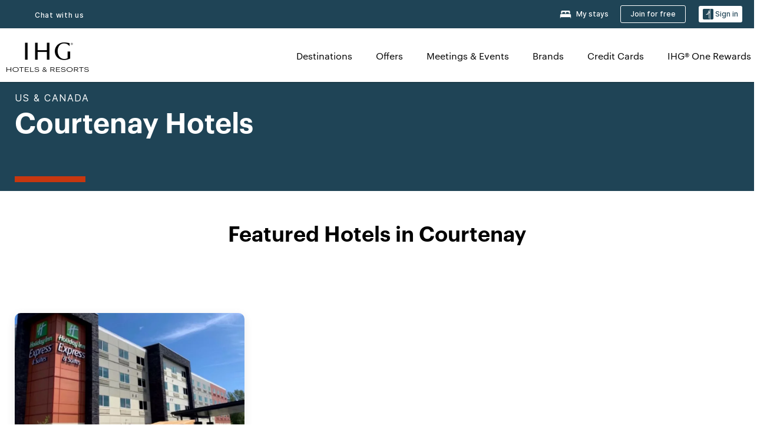

--- FILE ---
content_type: image/svg+xml
request_url: https://digital.ihg.com/is/content/ihg/icon-close
body_size: 415
content:
<?xml version="1.0" encoding="UTF-8"?>
<svg xmlns="http://www.w3.org/2000/svg" version="1.1" viewBox="0 0 16 17">
  <defs>
    <style>
      .cls-1 {
        fill-rule: evenodd;
      }
    </style>
  </defs>
  <!-- Generator: Adobe Illustrator 28.6.0, SVG Export Plug-In . SVG Version: 1.2.0 Build 709)  -->
  <g>
    <g id="Layer_1">
      <path class="cls-1" d="M9.01,8.5L15.79,1.72c.27-.27.27-.73,0-1.01-.27-.28-.73-.27-1.01,0l-6.78,6.78L1.22.71C.95.44.49.44.21.71-.07.98-.07,1.45.21,1.72l6.78,6.78L.21,15.28c-.27.27-.27.73,0,1.01.27.27.73.27,1.01,0l6.78-6.78,6.78,6.78c.27.27.73.27,1.01,0,.27-.27.27-.73,0-1.01l-6.78-6.78Z"/>
    </g>
  </g>
</svg>

--- FILE ---
content_type: application/javascript
request_url: https://www.ihg.com/etc.clientlibs/ihg/clientlibs/clientlib-ihgcom/_external-components/booking.min.3bcb4e57cc9304303632c664b90881ee.js
body_size: 37187
content:
/*
 jQuery JavaScript Library v1.12.4-aem
 http://jquery.com/

 Includes Sizzle.js
 http://sizzlejs.com/

 Copyright jQuery Foundation and other contributors
 Released under the MIT license
 http://jquery.org/license

 Date: 2016-05-20T17:17Z
 Sizzle CSS Selector Engine v2.2.1
 http://sizzlejs.com/

 Copyright jQuery Foundation and other contributors
 Released under the MIT license
 http://jquery.org/license

 Date: 2015-10-17
*/
(function(w,qa){"object"===typeof module&&"object"===typeof module.exports?module.exports=w.document?qa(w,!0):function(ya){if(!ya.document)throw Error("jQuery requires a window with a document");return qa(ya)}:qa(w)})("undefined"!==typeof window?window:this,function(w,qa){function ya(a){var b=!!a&&"length"in a&&a.length,d=c.type(a);return"function"===d||c.isWindow(a)?!1:"array"===d||0===b||"number"===typeof b&&0<b&&b-1 in a}function P(a,b,d){if(c.isFunction(b))return c.grep(a,function(e,f){return!!b.call(e,
f,e)!==d});if(b.nodeType)return c.grep(a,function(e){return e===b!==d});if("string"===typeof b){if(Sc.test(b))return c.filter(b,a,d);b=c.filter(b,a)}return c.grep(a,function(e){return-1<c.inArray(e,b)!==d})}function N(a,b){do a=a[b];while(a&&1!==a.nodeType);return a}function U(a){var b={};c.each(a.match(za)||[],function(d,e){b[e]=!0});return b}function Ka(){C.addEventListener?(C.removeEventListener("DOMContentLoaded",Y),w.removeEventListener("load",Y)):(C.detachEvent("onreadystatechange",Y),w.detachEvent("onload",
Y))}function Y(){if(C.addEventListener||"load"===w.event.type||"complete"===C.readyState)Ka(),c.ready()}function cb(a,b,d){if(void 0===d&&1===a.nodeType)if(d="data-"+b.replace(Tc,"-$1").toLowerCase(),d=a.getAttribute(d),"string"===typeof d){try{d="true"===d?!0:"false"===d?!1:"null"===d?null:+d+""===d?+d:Uc.test(d)?c.parseJSON(d):d}catch(e){}c.data(a,b,d)}else d=void 0;return d}function ma(a){for(var b in a)if(("data"!==b||!c.isEmptyObject(a[b]))&&"toJSON"!==b)return!1;return!0}function Ta(a,b,d,e){if(db(a)){var f=
c.expando,g=a.nodeType,k=g?c.cache:a,m=g?a[f]:a[f]&&f;if(m&&k[m]&&(e||k[m].data)||void 0!==d||"string"!==typeof b){m||(m=g?a[f]=Ca.pop()||c.guid++:f);k[m]||(k[m]=g?{}:{toJSON:c.noop});if("object"===typeof b||"function"===typeof b)e?k[m]=c.extend(k[m],b):k[m].data=c.extend(k[m].data,b);a=k[m];e||(a.data||(a.data={}),a=a.data);void 0!==d&&(a[c.camelCase(b)]=d);"string"===typeof b?(d=a[b],null==d&&(d=a[c.camelCase(b)])):d=a;return d}}}function ua(a,b,d){if(db(a)){var e,f,g=a.nodeType,k=g?c.cache:a,m=
g?a[c.expando]:c.expando;if(k[m]){if(b&&(e=d?k[m]:k[m].data)){c.isArray(b)?b=b.concat(c.map(b,c.camelCase)):b in e?b=[b]:(b=c.camelCase(b),b=b in e?[b]:b.split(" "));for(f=b.length;f--;)delete e[b[f]];if(d?!ma(e):!c.isEmptyObject(e))return}if(!d&&(delete k[m].data,!ma(k[m])))return;g?c.cleanData([a],!0):z.deleteExpando||k!=k.window?delete k[m]:k[m]=void 0}}}function jb(a,b,d,e){var f=1,g=20,k=e?function(){return e.cur()}:function(){return c.css(a,b,"")},m=k(),p=d&&d[3]||(c.cssNumber[b]?"":"px"),q=
(c.cssNumber[b]||"px"!==p&&+m)&&Ab.exec(c.css(a,b));if(q&&q[3]!==p){p=p||q[3];d=d||[];q=+m||1;do f=f||".5",q/=f,c.style(a,b,q+p);while(f!==(f=k()/m)&&1!==f&&--g)}if(d){q=+q||+m||0;var t=d[1]?q+(d[1]+1)*d[2]:+d[2];e&&(e.unit=p,e.start=q,e.end=t)}return t}function kb(a){var b="abbr article aside audio bdi canvas data datalist details dialog figcaption figure footer header hgroup main mark meter nav output picture progress section summary template time video".split(" ");a=a.createDocumentFragment();
if(a.createElement)for(;b.length;)a.createElement(b.pop());return a}function da(a,b){var d,e,f=0,g="undefined"!==typeof a.getElementsByTagName?a.getElementsByTagName(b||"*"):"undefined"!==typeof a.querySelectorAll?a.querySelectorAll(b||"*"):void 0;if(!g)for(g=[],d=a.childNodes||a;null!=(e=d[f]);f++)!b||c.nodeName(e,b)?g.push(e):c.merge(g,da(e,b));return void 0===b||b&&c.nodeName(a,b)?c.merge([a],g):g}function aa(a,b){for(var d,e=0;null!=(d=a[e]);e++)c._data(d,"globalEval",!b||c._data(b[e],"globalEval"))}
function na(a){Bb.test(a.type)&&(a.defaultChecked=a.checked)}function eb(a,b,d,e,f){for(var g,k,m,p,q,t,v=a.length,B=kb(b),S=[],L=0;L<v;L++)if((k=a[L])||0===k)if("object"===c.type(k))c.merge(S,k.nodeType?[k]:k);else if(Vc.test(k)){m=m||B.appendChild(b.createElement("div"));p=(Yb.exec(k)||["",""])[1].toLowerCase();t=sa[p]||sa._default;m.innerHTML=t[1]+c.htmlPrefilter(k)+t[2];for(g=t[0];g--;)m=m.lastChild;!z.leadingWhitespace&&Cb.test(k)&&S.push(b.createTextNode(Cb.exec(k)[0]));if(!z.tbody)for(g=(k=
"table"!==p||Zb.test(k)?"\x3ctable\x3e"!==t[1]||Zb.test(k)?0:m:m.firstChild)&&k.childNodes.length;g--;)c.nodeName(q=k.childNodes[g],"tbody")&&!q.childNodes.length&&k.removeChild(q);c.merge(S,m.childNodes);for(m.textContent="";m.firstChild;)m.removeChild(m.firstChild);m=B.lastChild}else S.push(b.createTextNode(k));m&&B.removeChild(m);z.appendChecked||c.grep(da(S,"input"),na);for(L=0;k=S[L++];)if(e&&-1<c.inArray(k,e))f&&f.push(k);else if(a=c.contains(k.ownerDocument,k),m=da(B.appendChild(k),"script"),
a&&aa(m),d)for(g=0;k=m[g++];)$b.test(k.type||"")&&d.push(k);return B}function lb(){return!0}function Ua(){return!1}function ac(){try{return C.activeElement}catch(a){}}function Db(a,b,d,e,f,g){var k;if("object"===typeof b){"string"!==typeof d&&(e=e||d,d=void 0);for(k in b)Db(a,k,d,e,b[k],g);return a}null==e&&null==f?(f=d,e=d=void 0):null==f&&("string"===typeof d?(f=e,e=void 0):(f=e,e=d,d=void 0));if(!1===f)f=Ua;else if(!f)return a;if(1===g){var m=f;f=function(p){c().off(p);return m.apply(this,arguments)};
f.guid=m.guid||(m.guid=c.guid++)}return a.each(function(){c.event.add(this,b,f,e,d)})}function bc(a,b){return c.nodeName(a,"table")&&c.nodeName(11!==b.nodeType?b:b.firstChild,"tr")?a.getElementsByTagName("tbody")[0]||a.appendChild(a.ownerDocument.createElement("tbody")):a}function cc(a){a.type=(null!==c.find.attr(a,"type"))+"/"+a.type;return a}function dc(a){var b=Wc.exec(a.type);b?a.type=b[1]:a.removeAttribute("type");return a}function ec(a,b){if(1===b.nodeType&&c.hasData(a)){var d,e;var f=c._data(a);
a=c._data(b,f);var g=f.events;if(g)for(d in delete a.handle,a.events={},g)for(f=0,e=g[d].length;f<e;f++)c.event.add(b,d,g[d][f]);a.data&&(a.data=c.extend({},a.data))}}function La(a,b,d,e){b=fc.apply([],b);var f,g=0,k=a.length,m=k-1,p=b[0],q=c.isFunction(p);if(q||1<k&&"string"===typeof p&&!z.checkClone&&Xc.test(p))return a.each(function(S){var L=a.eq(S);q&&(b[0]=p.call(this,S,L.html()));La(L,b,d,e)});if(k){var t=eb(b,a[0].ownerDocument,!1,a,e);var v=t.firstChild;1===t.childNodes.length&&(t=v);if(v||
e){var B=c.map(da(t,"script"),cc);for(f=B.length;g<k;g++)v=t,g!==m&&(v=c.clone(v,!0,!0),f&&c.merge(B,da(v,"script"))),d.call(a[g],v,g);if(f)for(t=B[B.length-1].ownerDocument,c.map(B,dc),g=0;g<f;g++)v=B[g],$b.test(v.type||"")&&!c._data(v,"globalEval")&&c.contains(t,v)&&(v.src?c._evalUrl&&c._evalUrl(v.src):c.globalEval((v.text||v.textContent||v.innerHTML||"").replace(Yc,"")));t=v=null}}return a}function gc(a,b,d){for(var e=b?c.filter(b,a):a,f=0;null!=(b=e[f]);f++)d||1!==b.nodeType||c.cleanData(da(b)),
b.parentNode&&(d&&c.contains(b.ownerDocument,b)&&aa(da(b,"script")),b.parentNode.removeChild(b));return a}function hc(a,b){a=c(b.createElement(a)).appendTo(b.body);b=c.css(a[0],"display");a.detach();return b}function mb(a){var b=C,d=ic[a];d||(d=hc(a,b),"none"!==d&&d||(fb=(fb||c("\x3ciframe frameborder\x3d'0' width\x3d'0' height\x3d'0'/\x3e")).appendTo(b.documentElement),b=(fb[0].contentWindow||fb[0].contentDocument).document,b.write(),b.close(),d=hc(a,b),fb.detach()),ic[a]=d);return d}function Eb(a,
b){return{get:function(){if(a())delete this.get;else return(this.get=b).apply(this,arguments)}}}function jc(a){if(a in kc)return a;for(var b=a.charAt(0).toUpperCase()+a.slice(1),d=lc.length;d--;)if(a=lc[d]+b,a in kc)return a}function mc(a,b){for(var d,e,f,g=[],k=0,m=a.length;k<m;k++)e=a[k],e.style&&(g[k]=c._data(e,"olddisplay"),d=e.style.display,b?(g[k]||"none"!==d||(e.style.display=""),""===e.style.display&&gb(e)&&(g[k]=c._data(e,"olddisplay",mb(e.nodeName)))):(f=gb(e),(d&&"none"!==d||!f)&&c._data(e,
"olddisplay",f?d:c.css(e,"display"))));for(k=0;k<m;k++)e=a[k],!e.style||b&&"none"!==e.style.display&&""!==e.style.display||(e.style.display=b?g[k]||"":"none");return a}function nc(a,b,d){return(a=Zc.exec(b))?Math.max(0,a[1]-(d||0))+(a[2]||"px"):b}function oc(a,b,d,e,f){b=d===(e?"border":"content")?4:"width"===b?1:0;for(var g=0;4>b;b+=2)"margin"===d&&(g+=c.css(a,d+Ma[b],!0,f)),e?("content"===d&&(g-=c.css(a,"padding"+Ma[b],!0,f)),"margin"!==d&&(g-=c.css(a,"border"+Ma[b]+"Width",!0,f))):(g+=c.css(a,
"padding"+Ma[b],!0,f),"padding"!==d&&(g+=c.css(a,"border"+Ma[b]+"Width",!0,f)));return g}function pc(a,b,d){var e=!0,f="width"===b?a.offsetWidth:a.offsetHeight,g=Va(a),k=z.boxSizing&&"border-box"===c.css(a,"boxSizing",!1,g);if(0>=f||null==f){f=Na(a,b,g);if(0>f||null==f)f=a.style[b];if(nb.test(f))return f;e=k&&(z.boxSizingReliable()||f===a.style[b]);f=parseFloat(f)||0}return f+oc(a,b,d||(k?"border":"content"),e,g)+"px"}function oa(a,b,d,e,f){return new oa.prototype.init(a,b,d,e,f)}function qc(){w.setTimeout(function(){Wa=
void 0});return Wa=c.now()}function ob(a,b){var d={height:a},e=0;for(b=b?1:0;4>e;e+=2-b){var f=Ma[e];d["margin"+f]=d["padding"+f]=a}b&&(d.opacity=d.width=a);return d}function rc(a,b,d){for(var e,f=(va.tweeners[b]||[]).concat(va.tweeners["*"]),g=0,k=f.length;g<k;g++)if(e=f[g].call(d,b,a))return e}function $c(a,b){var d,e;for(d in a){var f=c.camelCase(d);var g=b[f];var k=a[d];c.isArray(k)&&(g=k[1],k=a[d]=k[0]);d!==f&&(a[f]=k,delete a[d]);if((e=c.cssHooks[f])&&"expand"in e)for(d in k=e.expand(k),delete a[f],
k)d in a||(a[d]=k[d],b[d]=g);else b[f]=g}}function va(a,b,d){var e,f=0,g=va.prefilters.length,k=c.Deferred().always(function(){delete m.elem}),m=function(){if(e)return!1;var q=Wa||qc();q=Math.max(0,p.startTime+p.duration-q);for(var t=1-(q/p.duration||0),v=0,B=p.tweens.length;v<B;v++)p.tweens[v].run(t);k.notifyWith(a,[p,t,q]);if(1>t&&B)return q;k.resolveWith(a,[p]);return!1},p=k.promise({elem:a,props:c.extend({},b),opts:c.extend(!0,{specialEasing:{},easing:c.easing._default},d),originalProperties:b,
originalOptions:d,startTime:Wa||qc(),duration:d.duration,tweens:[],createTween:function(q,t){q=c.Tween(a,p.opts,q,t,p.opts.specialEasing[q]||p.opts.easing);p.tweens.push(q);return q},stop:function(q){var t=0,v=q?p.tweens.length:0;if(e)return this;for(e=!0;t<v;t++)p.tweens[t].run(1);q?(k.notifyWith(a,[p,1,0]),k.resolveWith(a,[p,q])):k.rejectWith(a,[p,q]);return this}});d=p.props;for($c(d,p.opts.specialEasing);f<g;f++)if(b=va.prefilters[f].call(p,a,d,p.opts))return c.isFunction(b.stop)&&(c._queueHooks(p.elem,
p.opts.queue).stop=c.proxy(b.stop,b)),b;c.map(d,rc,p);c.isFunction(p.opts.start)&&p.opts.start.call(a,p);c.fx.timer(c.extend(m,{elem:a,anim:p,queue:p.opts.queue}));return p.progress(p.opts.progress).done(p.opts.done,p.opts.complete).fail(p.opts.fail).always(p.opts.always)}function Oa(a){return c.attr(a,"class")||""}function sc(a){return function(b,d){"string"!==typeof b&&(d=b,b="*");var e=0,f=b.toLowerCase().match(za)||[];if(c.isFunction(d))for(;b=f[e++];)"+"===b.charAt(0)?(b=b.slice(1)||"*",(a[b]=
a[b]||[]).unshift(d)):(a[b]=a[b]||[]).push(d)}}function tc(a,b,d,e){function f(m){var p;g[m]=!0;c.each(a[m]||[],function(q,t){q=t(b,d,e);if("string"===typeof q&&!k&&!g[q])return b.dataTypes.unshift(q),f(q),!1;if(k)return!(p=q)});return p}var g={},k=a===Fb;return f(b.dataTypes[0])||!g["*"]&&f("*")}function Gb(a,b){var d,e,f=c.ajaxSettings.flatOptions||{};for(e in b)void 0!==b[e]&&((f[e]?a:d||(d={}))[e]=b[e]);d&&c.extend(!0,a,d);return a}function ad(a){if(!c.contains(a.ownerDocument||C,a))return!0;
for(;a&&1===a.nodeType;){if("none"===(a.style&&a.style.display||c.css(a,"display"))||"hidden"===a.type)return!0;a=a.parentNode}return!1}function Hb(a,b,d,e){var f;if(c.isArray(b))c.each(b,function(g,k){d||bd.test(a)?e(a,k):Hb(a+"["+("object"===typeof k&&null!=k?g:"")+"]",k,d,e)});else if(d||"object"!==c.type(b))e(a,b);else for(f in b)Hb(a+"["+f+"]",b[f],d,e)}function Ib(){try{return new w.XMLHttpRequest}catch(a){}}function uc(){try{return new w.ActiveXObject("Microsoft.XMLHTTP")}catch(a){}}function vc(a){return c.isWindow(a)?
a:9===a.nodeType?a.defaultView||a.parentWindow:!1}var Ca=[],C=w.document,Ha=Ca.slice,fc=Ca.concat,Jb=Ca.push,wc=Ca.indexOf,pb={},cd=pb.toString,Xa=pb.hasOwnProperty,z={},c=function(a,b){return new c.fn.init(a,b)},dd=/^[\s\uFEFF\xA0]+|[\s\uFEFF\xA0]+$/g,ed=/^-ms-/,fd=/-([\da-z])/gi,gd=function(a,b){return b.toUpperCase()};c.fn=c.prototype={jquery:"1.12.4-aem",constructor:c,selector:"",length:0,toArray:function(){return Ha.call(this)},get:function(a){return null!=a?0>a?this[a+this.length]:this[a]:Ha.call(this)},
pushStack:function(a){a=c.merge(this.constructor(),a);a.prevObject=this;a.context=this.context;return a},each:function(a){return c.each(this,a)},map:function(a){return this.pushStack(c.map(this,function(b,d){return a.call(b,d,b)}))},slice:function(){return this.pushStack(Ha.apply(this,arguments))},first:function(){return this.eq(0)},last:function(){return this.eq(-1)},eq:function(a){var b=this.length;a=+a+(0>a?b:0);return this.pushStack(0<=a&&a<b?[this[a]]:[])},end:function(){return this.prevObject||
this.constructor()},push:Jb,sort:Ca.sort,splice:Ca.splice};c.extend=c.fn.extend=function(){var a,b,d,e=arguments[0]||{},f=1,g=arguments.length,k=!1;"boolean"===typeof e&&(k=e,e=arguments[f]||{},f++);"object"===typeof e||c.isFunction(e)||(e={});f===g&&(e=this,f--);for(;f<g;f++)if(null!=(d=arguments[f]))for(b in d){var m=e[b];var p=d[b];"__proto__"!==b&&e!==p&&(k&&p&&(c.isPlainObject(p)||(a=c.isArray(p)))?(a?(a=!1,m=m&&c.isArray(m)?m:[]):m=m&&c.isPlainObject(m)?m:{},e[b]=c.extend(k,m,p)):void 0!==p&&
(e[b]=p))}return e};c.extend({expando:"jQuery"+("1.12.4-aem"+Math.random()).replace(/\D/g,""),isReady:!0,error:function(a){throw Error(a);},noop:function(){},isFunction:function(a){return"function"===c.type(a)},isArray:Array.isArray||function(a){return"array"===c.type(a)},isWindow:function(a){return null!=a&&a==a.window},isNumeric:function(a){var b=a&&a.toString();return!c.isArray(a)&&0<=b-parseFloat(b)+1},isEmptyObject:function(a){for(var b in a)return!1;return!0},isPlainObject:function(a){var b;
if(!a||"object"!==c.type(a)||a.nodeType||c.isWindow(a))return!1;try{if(a.constructor&&!Xa.call(a,"constructor")&&!Xa.call(a.constructor.prototype,"isPrototypeOf"))return!1}catch(d){return!1}if(!z.ownFirst)for(b in a)return Xa.call(a,b);for(b in a);return void 0===b||Xa.call(a,b)},type:function(a){return null==a?a+"":"object"===typeof a||"function"===typeof a?pb[cd.call(a)]||"object":typeof a},globalEval:function(a){a&&c.trim(a)&&(w.execScript||function(b){w.eval.call(w,b)})(a)},camelCase:function(a){return a.replace(ed,
"ms-").replace(fd,gd)},nodeName:function(a,b){return a.nodeName&&a.nodeName.toLowerCase()===b.toLowerCase()},each:function(a,b){var d,e=0;if(ya(a))for(d=a.length;e<d&&!1!==b.call(a[e],e,a[e]);e++);else for(e in a)if(!1===b.call(a[e],e,a[e]))break;return a},trim:function(a){return null==a?"":(a+"").replace(dd,"")},makeArray:function(a,b){b=b||[];null!=a&&(ya(Object(a))?c.merge(b,"string"===typeof a?[a]:a):Jb.call(b,a));return b},inArray:function(a,b,d){if(b){if(wc)return wc.call(b,a,d);var e=b.length;
for(d=d?0>d?Math.max(0,e+d):d:0;d<e;d++)if(d in b&&b[d]===a)return d}return-1},merge:function(a,b){for(var d=+b.length,e=0,f=a.length;e<d;)a[f++]=b[e++];if(d!==d)for(;void 0!==b[e];)a[f++]=b[e++];a.length=f;return a},grep:function(a,b,d){for(var e=[],f=0,g=a.length,k=!d;f<g;f++)d=!b(a[f],f),d!==k&&e.push(a[f]);return e},map:function(a,b,d){var e,f=0,g=[];if(ya(a))for(e=a.length;f<e;f++){var k=b(a[f],f,d);null!=k&&g.push(k)}else for(f in a)k=b(a[f],f,d),null!=k&&g.push(k);return fc.apply([],g)},guid:1,
proxy:function(a,b){if("string"===typeof b){var d=a[b];b=a;a=d}if(c.isFunction(a)){var e=Ha.call(arguments,2);d=function(){return a.apply(b||this,e.concat(Ha.call(arguments)))};d.guid=a.guid=a.guid||c.guid++;return d}},now:function(){return+new Date},support:z});"function"===typeof Symbol&&(c.fn[Symbol.iterator]=Ca[Symbol.iterator]);c.each("Boolean Number String Function Array Date RegExp Object Error Symbol".split(" "),function(a,b){pb["[object "+b+"]"]=b.toLowerCase()});var $a=function(a){function b(h,
n,l,r){var u,y,x,D,A=n&&n.ownerDocument,F=n?n.nodeType:9;l=l||[];if("string"!==typeof h||!h||1!==F&&9!==F&&11!==F)return l;if(!r&&((n?n.ownerDocument||n:Q)!==G&&Pa(n),n=n||G,T)){if(11!==F&&(D=hd.exec(h)))if(u=D[1])if(9===F)if(y=n.getElementById(u)){if(y.id===u)return l.push(y),l}else return l;else{if(A&&(y=A.getElementById(u))&&ta(n,y)&&y.id===u)return l.push(y),l}else{if(D[2])return Ia.apply(l,n.getElementsByTagName(h)),l;if((u=D[3])&&V.getElementsByClassName&&n.getElementsByClassName)return Ia.apply(l,
n.getElementsByClassName(u)),l}if(!(!V.qsa||ia[h+" "]||O&&O.test(h))){if(1!==F){A=n;var K=h}else if("object"!==n.nodeName.toLowerCase()){(x=n.getAttribute("id"))?x=x.replace(id,"\\$\x26"):n.setAttribute("id",x=M);D=qb(h);u=D.length;for(y=xc.test(x)?"#"+x:"[id\x3d'"+x+"']";u--;)D[u]=y+" "+B(D[u]);K=D.join(",");A=Kb.test(h)&&t(n.parentNode)||n}if(K)try{return Ia.apply(l,A.querySelectorAll(K)),l}catch(E){}finally{x===M&&n.removeAttribute("id")}}}return jd(h.replace(rb,"$1"),n,l,r)}function d(){function h(l,
r){n.push(l+" ")>R.cacheLength&&delete h[n.shift()];return h[l+" "]=r}var n=[];return h}function e(h){h[M]=!0;return h}function f(h){var n=G.createElement("div");try{return!!h(n)}catch(l){return!1}finally{n.parentNode&&n.parentNode.removeChild(n)}}function g(h,n){h=h.split("|");for(var l=h.length;l--;)R.attrHandle[h[l]]=n}function k(h,n){var l=n&&h,r=l&&1===h.nodeType&&1===n.nodeType&&(~n.sourceIndex||-2147483648)-(~h.sourceIndex||-2147483648);if(r)return r;if(l)for(;l=l.nextSibling;)if(l===n)return-1;
return h?1:-1}function m(h){return function(n){return"input"===n.nodeName.toLowerCase()&&n.type===h}}function p(h){return function(n){var l=n.nodeName.toLowerCase();return("input"===l||"button"===l)&&n.type===h}}function q(h){return e(function(n){n=+n;return e(function(l,r){for(var u,y=h([],l.length,n),x=y.length;x--;)l[u=y[x]]&&(l[u]=!(r[u]=l[u]))})})}function t(h){return h&&"undefined"!==typeof h.getElementsByTagName&&h}function v(){}function B(h){for(var n=0,l=h.length,r="";n<l;n++)r+=h[n].value;
return r}function S(h,n,l){var r=n.dir,u=l&&"parentNode"===r,y=wa++;return n.first?function(x,D,A){for(;x=x[r];)if(1===x.nodeType||u)return h(x,D,A)}:function(x,D,A){var F,K=[ea,y];if(A)for(;x=x[r];){if((1===x.nodeType||u)&&h(x,D,A))return!0}else for(;x=x[r];)if(1===x.nodeType||u){var E=x[M]||(x[M]={});E=E[x.uniqueID]||(E[x.uniqueID]={});if((F=E[r])&&F[0]===ea&&F[1]===y)return K[2]=F[2];E[r]=K;if(K[2]=h(x,D,A))return!0}}}function L(h){return 1<h.length?function(n,l,r){for(var u=h.length;u--;)if(!h[u](n,
l,r))return!1;return!0}:h[0]}function ra(h,n,l,r,u){for(var y,x=[],D=0,A=h.length,F=null!=n;D<A;D++)if(y=h[D])if(!l||l(y,r,u))x.push(y),F&&n.push(D);return x}function pa(h,n,l,r,u,y){r&&!r[M]&&(r=pa(r));u&&!u[M]&&(u=pa(u,y));return e(function(x,D,A,F){var K,E=[],W=[],fa=D.length,ca;if(!(ca=x)){ca=n||"*";for(var H=A.nodeType?[A]:A,Aa=[],Z=0,sb=H.length;Z<sb;Z++)b(ca,H[Z],Aa);ca=Aa}ca=!h||!x&&n?ca:ra(ca,E,h,A,F);H=l?u||(x?h:fa||r)?[]:D:ca;l&&l(ca,H,A,F);if(r){var xa=ra(H,W);r(xa,[],A,F);for(A=xa.length;A--;)if(K=
xa[A])H[W[A]]=!(ca[W[A]]=K)}if(x){if(u||h){if(u){xa=[];for(A=H.length;A--;)(K=H[A])&&xa.push(ca[A]=K);u(null,H=[],xa,F)}for(A=H.length;A--;)(K=H[A])&&-1<(xa=u?Qa(x,K):E[A])&&(x[xa]=!(D[xa]=K))}}else H=ra(H===D?H.splice(fa,H.length):H),u?u(null,D,H,F):Ia.apply(D,H)})}function la(h){var n,l,r=h.length,u=R.relative[h[0].type];var y=u||R.relative[" "];for(var x=u?1:0,D=S(function(K){return K===n},y,!0),A=S(function(K){return-1<Qa(n,K)},y,!0),F=[function(K,E,W){K=!u&&(W||E!==ja)||((n=E).nodeType?D(K,E,
W):A(K,E,W));n=null;return K}];x<r;x++)if(y=R.relative[h[x].type])F=[S(L(F),y)];else{y=R.filter[h[x].type].apply(null,h[x].matches);if(y[M]){for(l=++x;l<r&&!R.relative[h[l].type];l++);return pa(1<x&&L(F),1<x&&B(h.slice(0,x-1).concat({value:" "===h[x-2].type?"*":""})).replace(rb,"$1"),y,x<l&&la(h.slice(x,l)),l<r&&la(h=h.slice(l)),l<r&&B(h))}F.push(y)}return L(F)}function tb(h,n){var l=0<n.length,r=0<h.length,u=function(y,x,D,A,F){var K,E,W=0,fa="0",ca=y&&[],H=[],Aa=ja,Z=y||r&&R.find.TAG("*",F),sb=
ea+=null==Aa?1:Math.random()||.1,xa=Z.length;for(F&&(ja=x===G||x||F);fa!==xa&&null!=(K=Z[fa]);fa++){if(r&&K){var Lb=0;x||K.ownerDocument===G||(Pa(K),D=!T);for(;E=h[Lb++];)if(E(K,x||G,D)){A.push(K);break}F&&(ea=sb)}l&&((K=!E&&K)&&W--,y&&ca.push(K))}W+=fa;if(l&&fa!==W){for(Lb=0;E=n[Lb++];)E(ca,H,x,D);if(y){if(0<W)for(;fa--;)ca[fa]||H[fa]||(H[fa]=kd.call(A));H=ra(H)}Ia.apply(A,H);F&&!y&&0<H.length&&1<W+n.length&&b.uniqueSort(A)}F&&(ea=sb,ja=Aa);return ca};return l?e(u):u}var I,ja,J,X,G,ba,T,O,ha,ka,
ta,M="sizzle"+1*new Date,Q=a.document,ea=0,wa=0,Ra=d(),Ba=d(),ia=d(),Ya=function(h,n){h===n&&(X=!0);return 0},Za={}.hasOwnProperty,Da=[],kd=Da.pop,ld=Da.push,Ia=Da.push,yc=Da.slice,Qa=function(h,n){for(var l=0,r=h.length;l<r;l++)if(h[l]===n)return l;return-1},md=/[\x20\t\r\n\f]+/g,rb=/^[\x20\t\r\n\f]+|((?:^|[^\\])(?:\\.)*)[\x20\t\r\n\f]+$/g,nd=/^[\x20\t\r\n\f]*,[\x20\t\r\n\f]*/,od=/^[\x20\t\r\n\f]*([>+~]|[\x20\t\r\n\f])[\x20\t\r\n\f]*/,pd=/=[\x20\t\r\n\f]*([^\]'"]*?)[\x20\t\r\n\f]*\]/g,qd=/:((?:\\.|[\w-]|[^\x00-\xa0])+)(?:\((('((?:\\.|[^\\'])*)'|"((?:\\.|[^\\"])*)")|((?:\\.|[^\\()[\]]|\[[\x20\t\r\n\f]*((?:\\.|[\w-]|[^\x00-\xa0])+)(?:[\x20\t\r\n\f]*([*^$|!~]?=)[\x20\t\r\n\f]*(?:'((?:\\.|[^\\'])*)'|"((?:\\.|[^\\"])*)"|((?:\\.|[\w-]|[^\x00-\xa0])+))|)[\x20\t\r\n\f]*\])*)|.*)\)|)/,
xc=/^(?:\\.|[\w-]|[^\x00-\xa0])+$/,ub={ID:/^#((?:\\.|[\w-]|[^\x00-\xa0])+)/,CLASS:/^\.((?:\\.|[\w-]|[^\x00-\xa0])+)/,TAG:/^((?:\\.|[\w-]|[^\x00-\xa0])+|[*])/,ATTR:/^\[[\x20\t\r\n\f]*((?:\\.|[\w-]|[^\x00-\xa0])+)(?:[\x20\t\r\n\f]*([*^$|!~]?=)[\x20\t\r\n\f]*(?:'((?:\\.|[^\\'])*)'|"((?:\\.|[^\\"])*)"|((?:\\.|[\w-]|[^\x00-\xa0])+))|)[\x20\t\r\n\f]*\]/,PSEUDO:/^:((?:\\.|[\w-]|[^\x00-\xa0])+)(?:\((('((?:\\.|[^\\'])*)'|"((?:\\.|[^\\"])*)")|((?:\\.|[^\\()[\]]|\[[\x20\t\r\n\f]*((?:\\.|[\w-]|[^\x00-\xa0])+)(?:[\x20\t\r\n\f]*([*^$|!~]?=)[\x20\t\r\n\f]*(?:'((?:\\.|[^\\'])*)'|"((?:\\.|[^\\"])*)"|((?:\\.|[\w-]|[^\x00-\xa0])+))|)[\x20\t\r\n\f]*\])*)|.*)\)|)/,
CHILD:/^:(only|first|last|nth|nth-last)-(child|of-type)(?:\([\x20\t\r\n\f]*(even|odd|(([+-]|)(\d*)n|)[\x20\t\r\n\f]*(?:([+-]|)[\x20\t\r\n\f]*(\d+)|))[\x20\t\r\n\f]*\)|)/i,bool:/^(?:checked|selected|async|autofocus|autoplay|controls|defer|disabled|hidden|ismap|loop|multiple|open|readonly|required|scoped)$/i,needsContext:/^[\x20\t\r\n\f]*[>+~]|:(even|odd|eq|gt|lt|nth|first|last)(?:\([\x20\t\r\n\f]*((?:-\d)?\d*)[\x20\t\r\n\f]*\)|)(?=[^-]|$)/i},rd=/^(?:input|select|textarea|button)$/i,sd=/^h\d$/i,hb=
/^[^{]+\{\s*\[native \w/,hd=/^(?:#([\w-]+)|(\w+)|\.([\w-]+))$/,Kb=/[+~]/,id=/'|\\/g,Ea=/\\([\da-f]{1,6}[\x20\t\r\n\f]?|([\x20\t\r\n\f])|.)/ig,Fa=function(h,n,l){h="0x"+n-65536;return h!==h||l?n:0>h?String.fromCharCode(h+65536):String.fromCharCode(h>>10|55296,h&1023|56320)},zc=function(){Pa()};try{Ia.apply(Da=yc.call(Q.childNodes),Q.childNodes),Da[Q.childNodes.length].nodeType}catch(h){Ia={apply:Da.length?function(n,l){ld.apply(n,yc.call(l))}:function(n,l){for(var r=n.length,u=0;n[r++]=l[u++];);n.length=
r-1}}}var V=b.support={};var td=b.isXML=function(h){return(h=h&&(h.ownerDocument||h).documentElement)?"HTML"!==h.nodeName:!1};var Pa=b.setDocument=function(h){var n;h=h?h.ownerDocument||h:Q;if(h===G||9!==h.nodeType||!h.documentElement)return G;G=h;ba=G.documentElement;T=!td(G);(n=G.defaultView)&&n.top!==n&&(n.addEventListener?n.addEventListener("unload",zc,!1):n.attachEvent&&n.attachEvent("onunload",zc));V.attributes=f(function(l){l.className="i";return!l.getAttribute("className")});V.getElementsByTagName=
f(function(l){l.appendChild(G.createComment(""));return!l.getElementsByTagName("*").length});V.getElementsByClassName=hb.test(G.getElementsByClassName);V.getById=f(function(l){ba.appendChild(l).id=M;return!G.getElementsByName||!G.getElementsByName(M).length});V.getById?(R.find.ID=function(l,r){if("undefined"!==typeof r.getElementById&&T)return(l=r.getElementById(l))?[l]:[]},R.filter.ID=function(l){var r=l.replace(Ea,Fa);return function(u){return u.getAttribute("id")===r}}):(delete R.find.ID,R.filter.ID=
function(l){var r=l.replace(Ea,Fa);return function(u){return(u="undefined"!==typeof u.getAttributeNode&&u.getAttributeNode("id"))&&u.value===r}});R.find.TAG=V.getElementsByTagName?function(l,r){if("undefined"!==typeof r.getElementsByTagName)return r.getElementsByTagName(l);if(V.qsa)return r.querySelectorAll(l)}:function(l,r){var u=[],y=0;r=r.getElementsByTagName(l);if("*"===l){for(;l=r[y++];)1===l.nodeType&&u.push(l);return u}return r};R.find.CLASS=V.getElementsByClassName&&function(l,r){if("undefined"!==
typeof r.getElementsByClassName&&T)return r.getElementsByClassName(l)};ha=[];O=[];if(V.qsa=hb.test(G.querySelectorAll))f(function(l){ba.appendChild(l).innerHTML="\x3ca id\x3d'"+M+"'\x3e\x3c/a\x3e\x3cselect id\x3d'"+M+"-\r\\' msallowcapture\x3d''\x3e\x3coption selected\x3d''\x3e\x3c/option\x3e\x3c/select\x3e";l.querySelectorAll("[msallowcapture^\x3d'']").length&&O.push("[*^$]\x3d[\\x20\\t\\r\\n\\f]*(?:''|\"\")");l.querySelectorAll("[selected]").length||O.push("\\[[\\x20\\t\\r\\n\\f]*(?:value|checked|selected|async|autofocus|autoplay|controls|defer|disabled|hidden|ismap|loop|multiple|open|readonly|required|scoped)");
l.querySelectorAll("[id~\x3d"+M+"-]").length||O.push("~\x3d");l.querySelectorAll(":checked").length||O.push(":checked");l.querySelectorAll("a#"+M+"+*").length||O.push(".#.+[+~]")}),f(function(l){var r=G.createElement("input");r.setAttribute("type","hidden");l.appendChild(r).setAttribute("name","D");l.querySelectorAll("[name\x3dd]").length&&O.push("name[\\x20\\t\\r\\n\\f]*[*^$|!~]?\x3d");l.querySelectorAll(":enabled").length||O.push(":enabled",":disabled");l.querySelectorAll("*,:x");O.push(",.*:")});
(V.matchesSelector=hb.test(ka=ba.matches||ba.webkitMatchesSelector||ba.mozMatchesSelector||ba.oMatchesSelector||ba.msMatchesSelector))&&f(function(l){V.disconnectedMatch=ka.call(l,"div");ka.call(l,"[s!\x3d'']:x");ha.push("!\x3d",":((?:\\\\.|[\\w-]|[^\\x00-\\xa0])+)(?:\\((('((?:\\\\.|[^\\\\'])*)'|\"((?:\\\\.|[^\\\\\"])*)\")|((?:\\\\.|[^\\\\()[\\]]|\\[[\\x20\\t\\r\\n\\f]*((?:\\\\.|[\\w-]|[^\\x00-\\xa0])+)(?:[\\x20\\t\\r\\n\\f]*([*^$|!~]?\x3d)[\\x20\\t\\r\\n\\f]*(?:'((?:\\\\.|[^\\\\'])*)'|\"((?:\\\\.|[^\\\\\"])*)\"|((?:\\\\.|[\\w-]|[^\\x00-\\xa0])+))|)[\\x20\\t\\r\\n\\f]*\\])*)|.*)\\)|)")});
O=O.length&&new RegExp(O.join("|"));ha=ha.length&&new RegExp(ha.join("|"));ta=(n=hb.test(ba.compareDocumentPosition))||hb.test(ba.contains)?function(l,r){var u=9===l.nodeType?l.documentElement:l;r=r&&r.parentNode;return l===r||!!(r&&1===r.nodeType&&(u.contains?u.contains(r):l.compareDocumentPosition&&l.compareDocumentPosition(r)&16))}:function(l,r){if(r)for(;r=r.parentNode;)if(r===l)return!0;return!1};Ya=n?function(l,r){if(l===r)return X=!0,0;var u=!l.compareDocumentPosition-!r.compareDocumentPosition;
if(u)return u;u=(l.ownerDocument||l)===(r.ownerDocument||r)?l.compareDocumentPosition(r):1;return u&1||!V.sortDetached&&r.compareDocumentPosition(l)===u?l===G||l.ownerDocument===Q&&ta(Q,l)?-1:r===G||r.ownerDocument===Q&&ta(Q,r)?1:J?Qa(J,l)-Qa(J,r):0:u&4?-1:1}:function(l,r){if(l===r)return X=!0,0;var u=0,y=l.parentNode,x=r.parentNode,D=[l],A=[r];if(!y||!x)return l===G?-1:r===G?1:y?-1:x?1:J?Qa(J,l)-Qa(J,r):0;if(y===x)return k(l,r);for(;l=l.parentNode;)D.unshift(l);for(l=r;l=l.parentNode;)A.unshift(l);
for(;D[u]===A[u];)u++;return u?k(D[u],A[u]):D[u]===Q?-1:A[u]===Q?1:0};return G};b.matches=function(h,n){return b(h,null,null,n)};b.matchesSelector=function(h,n){(h.ownerDocument||h)!==G&&Pa(h);n=n.replace(pd,"\x3d'$1']");if(!(!V.matchesSelector||!T||ia[n+" "]||ha&&ha.test(n)||O&&O.test(n)))try{var l=ka.call(h,n);if(l||V.disconnectedMatch||h.document&&11!==h.document.nodeType)return l}catch(r){}return 0<b(n,G,null,[h]).length};b.contains=function(h,n){(h.ownerDocument||h)!==G&&Pa(h);return ta(h,n)};
b.attr=function(h,n){(h.ownerDocument||h)!==G&&Pa(h);var l=R.attrHandle[n.toLowerCase()];l=l&&Za.call(R.attrHandle,n.toLowerCase())?l(h,n,!T):void 0;return void 0!==l?l:V.attributes||!T?h.getAttribute(n):(l=h.getAttributeNode(n))&&l.specified?l.value:null};b.error=function(h){throw Error("Syntax error, unrecognized expression: "+h);};b.uniqueSort=function(h){var n,l=[],r=0,u=0;X=!V.detectDuplicates;J=!V.sortStable&&h.slice(0);h.sort(Ya);if(X){for(;n=h[u++];)n===h[u]&&(r=l.push(u));for(;r--;)h.splice(l[r],
1)}J=null;return h};var Mb=b.getText=function(h){var n="",l=0;var r=h.nodeType;if(!r)for(;r=h[l++];)n+=Mb(r);else if(1===r||9===r||11===r){if("string"===typeof h.textContent)return h.textContent;for(h=h.firstChild;h;h=h.nextSibling)n+=Mb(h)}else if(3===r||4===r)return h.nodeValue;return n};var R=b.selectors={cacheLength:50,createPseudo:e,match:ub,attrHandle:{},find:{},relative:{"\x3e":{dir:"parentNode",first:!0}," ":{dir:"parentNode"},"+":{dir:"previousSibling",first:!0},"~":{dir:"previousSibling"}},
preFilter:{ATTR:function(h){h[1]=h[1].replace(Ea,Fa);h[3]=(h[3]||h[4]||h[5]||"").replace(Ea,Fa);"~\x3d"===h[2]&&(h[3]=" "+h[3]+" ");return h.slice(0,4)},CHILD:function(h){h[1]=h[1].toLowerCase();"nth"===h[1].slice(0,3)?(h[3]||b.error(h[0]),h[4]=+(h[4]?h[5]+(h[6]||1):2*("even"===h[3]||"odd"===h[3])),h[5]=+(h[7]+h[8]||"odd"===h[3])):h[3]&&b.error(h[0]);return h},PSEUDO:function(h){var n,l=!h[6]&&h[2];if(ub.CHILD.test(h[0]))return null;h[3]?h[2]=h[4]||h[5]||"":l&&qd.test(l)&&(n=qb(l,!0))&&(n=l.indexOf(")",
l.length-n)-l.length)&&(h[0]=h[0].slice(0,n),h[2]=l.slice(0,n));return h.slice(0,3)}},filter:{TAG:function(h){var n=h.replace(Ea,Fa).toLowerCase();return"*"===h?function(){return!0}:function(l){return l.nodeName&&l.nodeName.toLowerCase()===n}},CLASS:function(h){var n=Ra[h+" "];return n||(n=new RegExp("(^|[\\x20\\t\\r\\n\\f])"+h+"([\\x20\\t\\r\\n\\f]|$)"),Ra(h,function(l){return n.test("string"===typeof l.className&&l.className||"undefined"!==typeof l.getAttribute&&l.getAttribute("class")||"")}))},
ATTR:function(h,n,l){return function(r){r=b.attr(r,h);if(null==r)return"!\x3d"===n;if(!n)return!0;r+="";return"\x3d"===n?r===l:"!\x3d"===n?r!==l:"^\x3d"===n?l&&0===r.indexOf(l):"*\x3d"===n?l&&-1<r.indexOf(l):"$\x3d"===n?l&&r.slice(-l.length)===l:"~\x3d"===n?-1<(" "+r.replace(md," ")+" ").indexOf(l):"|\x3d"===n?r===l||r.slice(0,l.length+1)===l+"-":!1}},CHILD:function(h,n,l,r,u){var y="nth"!==h.slice(0,3),x="last"!==h.slice(-4),D="of-type"===n;return 1===r&&0===u?function(A){return!!A.parentNode}:function(A,
F,K){var E,W;F=y!==x?"nextSibling":"previousSibling";var fa=A.parentNode,ca=D&&A.nodeName.toLowerCase();K=!K&&!D;var H=!1;if(fa){if(y){for(;F;){for(E=A;E=E[F];)if(D?E.nodeName.toLowerCase()===ca:1===E.nodeType)return!1;var Aa=F="only"===h&&!Aa&&"nextSibling"}return!0}Aa=[x?fa.firstChild:fa.lastChild];if(x&&K){E=fa;var Z=E[M]||(E[M]={});Z=Z[E.uniqueID]||(Z[E.uniqueID]={});H=Z[h]||[];H=(W=H[0]===ea&&H[1])&&H[2];for(E=W&&fa.childNodes[W];E=++W&&E&&E[F]||(H=W=0)||Aa.pop();)if(1===E.nodeType&&++H&&E===
A){Z[h]=[ea,W,H];break}}else if(K&&(E=A,Z=E[M]||(E[M]={}),Z=Z[E.uniqueID]||(Z[E.uniqueID]={}),H=Z[h]||[],H=W=H[0]===ea&&H[1]),!1===H)for(;(E=++W&&E&&E[F]||(H=W=0)||Aa.pop())&&((D?E.nodeName.toLowerCase()!==ca:1!==E.nodeType)||!++H||(K&&(Z=E[M]||(E[M]={}),Z=Z[E.uniqueID]||(Z[E.uniqueID]={}),Z[h]=[ea,H]),E!==A)););H-=u;return H===r||0===H%r&&0<=H/r}}},PSEUDO:function(h,n){var l=R.pseudos[h]||R.setFilters[h.toLowerCase()]||b.error("unsupported pseudo: "+h);if(l[M])return l(n);if(1<l.length){var r=[h,
h,"",n];return R.setFilters.hasOwnProperty(h.toLowerCase())?e(function(u,y){for(var x,D=l(u,n),A=D.length;A--;)x=Qa(u,D[A]),u[x]=!(y[x]=D[A])}):function(u){return l(u,0,r)}}return l}},pseudos:{not:e(function(h){var n=[],l=[],r=Ac(h.replace(rb,"$1"));return r[M]?e(function(u,y,x,D){D=r(u,null,D,[]);for(var A=u.length;A--;)if(x=D[A])u[A]=!(y[A]=x)}):function(u,y,x){n[0]=u;r(n,null,x,l);n[0]=null;return!l.pop()}}),has:e(function(h){return function(n){return 0<b(h,n).length}}),contains:e(function(h){h=
h.replace(Ea,Fa);return function(n){return-1<(n.textContent||n.innerText||Mb(n)).indexOf(h)}}),lang:e(function(h){xc.test(h||"")||b.error("unsupported lang: "+h);h=h.replace(Ea,Fa).toLowerCase();return function(n){var l;do if(l=T?n.lang:n.getAttribute("xml:lang")||n.getAttribute("lang"))return l=l.toLowerCase(),l===h||0===l.indexOf(h+"-");while((n=n.parentNode)&&1===n.nodeType);return!1}}),target:function(h){var n=a.location&&a.location.hash;return n&&n.slice(1)===h.id},root:function(h){return h===
ba},focus:function(h){return h===G.activeElement&&(!G.hasFocus||G.hasFocus())&&!!(h.type||h.href||~h.tabIndex)},enabled:function(h){return!1===h.disabled},disabled:function(h){return!0===h.disabled},checked:function(h){var n=h.nodeName.toLowerCase();return"input"===n&&!!h.checked||"option"===n&&!!h.selected},selected:function(h){h.parentNode&&h.parentNode.selectedIndex;return!0===h.selected},empty:function(h){for(h=h.firstChild;h;h=h.nextSibling)if(6>h.nodeType)return!1;return!0},parent:function(h){return!R.pseudos.empty(h)},
header:function(h){return sd.test(h.nodeName)},input:function(h){return rd.test(h.nodeName)},button:function(h){var n=h.nodeName.toLowerCase();return"input"===n&&"button"===h.type||"button"===n},text:function(h){var n;return"input"===h.nodeName.toLowerCase()&&"text"===h.type&&(null==(n=h.getAttribute("type"))||"text"===n.toLowerCase())},first:q(function(){return[0]}),last:q(function(h,n){return[n-1]}),eq:q(function(h,n,l){return[0>l?l+n:l]}),even:q(function(h,n){for(var l=0;l<n;l+=2)h.push(l);return h}),
odd:q(function(h,n){for(var l=1;l<n;l+=2)h.push(l);return h}),lt:q(function(h,n,l){for(n=0>l?l+n:l;0<=--n;)h.push(n);return h}),gt:q(function(h,n,l){for(l=0>l?l+n:l;++l<n;)h.push(l);return h})}};R.pseudos.nth=R.pseudos.eq;for(I in{radio:!0,checkbox:!0,file:!0,password:!0,image:!0})R.pseudos[I]=m(I);for(I in{submit:!0,reset:!0})R.pseudos[I]=p(I);v.prototype=R.filters=R.pseudos;R.setFilters=new v;var qb=b.tokenize=function(h,n){var l,r,u,y,x;if(y=Ba[h+" "])return n?0:y.slice(0);y=h;var D=[];for(x=R.preFilter;y;){if(!A||
(l=nd.exec(y)))l&&(y=y.slice(l[0].length)||y),D.push(r=[]);var A=!1;if(l=od.exec(y))A=l.shift(),r.push({value:A,type:l[0].replace(rb," ")}),y=y.slice(A.length);for(u in R.filter)!(l=ub[u].exec(y))||x[u]&&!(l=x[u](l))||(A=l.shift(),r.push({value:A,type:u,matches:l}),y=y.slice(A.length));if(!A)break}return n?y.length:y?b.error(h):Ba(h,D).slice(0)};var Ac=b.compile=function(h,n){var l,r=[],u=[],y=ia[h+" "];if(!y){n||(n=qb(h));for(l=n.length;l--;)y=la(n[l]),y[M]?r.push(y):u.push(y);y=ia(h,tb(u,r));y.selector=
h}return y};var jd=b.select=function(h,n,l,r){var u,y,x,D="function"===typeof h&&h,A=!r&&qb(h=D.selector||h);l=l||[];if(1===A.length){var F=A[0]=A[0].slice(0);if(2<F.length&&"ID"===(y=F[0]).type&&V.getById&&9===n.nodeType&&T&&R.relative[F[1].type]){n=(R.find.ID(y.matches[0].replace(Ea,Fa),n)||[])[0];if(!n)return l;D&&(n=n.parentNode);h=h.slice(F.shift().value.length)}for(u=ub.needsContext.test(h)?0:F.length;u--;){y=F[u];if(R.relative[x=y.type])break;if(x=R.find[x])if(r=x(y.matches[0].replace(Ea,Fa),
Kb.test(F[0].type)&&t(n.parentNode)||n)){F.splice(u,1);h=r.length&&B(F);if(!h)return Ia.apply(l,r),l;break}}}(D||Ac(h,A))(r,n,!T,l,!n||Kb.test(h)&&t(n.parentNode)||n);return l};V.sortStable=M.split("").sort(Ya).join("")===M;V.detectDuplicates=!!X;Pa();V.sortDetached=f(function(h){return h.compareDocumentPosition(G.createElement("div"))&1});f(function(h){h.innerHTML="\x3ca href\x3d'#'\x3e\x3c/a\x3e";return"#"===h.firstChild.getAttribute("href")})||g("type|href|height|width",function(h,n,l){if(!l)return h.getAttribute(n,
"type"===n.toLowerCase()?1:2)});V.attributes&&f(function(h){h.innerHTML="\x3cinput/\x3e";h.firstChild.setAttribute("value","");return""===h.firstChild.getAttribute("value")})||g("value",function(h,n,l){if(!l&&"input"===h.nodeName.toLowerCase())return h.defaultValue});f(function(h){return null==h.getAttribute("disabled")})||g("checked|selected|async|autofocus|autoplay|controls|defer|disabled|hidden|ismap|loop|multiple|open|readonly|required|scoped",function(h,n,l){var r;if(!l)return!0===h[n]?n.toLowerCase():
(r=h.getAttributeNode(n))&&r.specified?r.value:null});return b}(w);c.find=$a;c.expr=$a.selectors;c.expr[":"]=c.expr.pseudos;c.uniqueSort=c.unique=$a.uniqueSort;c.text=$a.getText;c.isXMLDoc=$a.isXML;c.contains=$a.contains;var ab=function(a,b,d){for(var e=[],f=void 0!==d;(a=a[b])&&9!==a.nodeType;)if(1===a.nodeType){if(f&&c(a).is(d))break;e.push(a)}return e},Bc=function(a,b){for(var d=[];a;a=a.nextSibling)1===a.nodeType&&a!==b&&d.push(a);return d},Cc=c.expr.match.needsContext,Dc=/^<([\w-]+)\s*\/?>(?:<\/\1>|)$/,
Sc=/^.[^:#\[\.,]*$/;c.filter=function(a,b,d){var e=b[0];d&&(a=":not("+a+")");return 1===b.length&&1===e.nodeType?c.find.matchesSelector(e,a)?[e]:[]:c.find.matches(a,c.grep(b,function(f){return 1===f.nodeType}))};c.fn.extend({find:function(a){var b,d=[],e=this,f=e.length;if("string"!==typeof a)return this.pushStack(c(a).filter(function(){for(b=0;b<f;b++)if(c.contains(e[b],this))return!0}));for(b=0;b<f;b++)c.find(a,e[b],d);d=this.pushStack(1<f?c.unique(d):d);d.selector=this.selector?this.selector+" "+
a:a;return d},filter:function(a){return this.pushStack(P(this,a||[],!1))},not:function(a){return this.pushStack(P(this,a||[],!0))},is:function(a){return!!P(this,"string"===typeof a&&Cc.test(a)?c(a):a||[],!1).length}});var ud=/^(?:\s*(<[\w\W]+>)[^>]*|#([\w-]*))$/;(c.fn.init=function(a,b,d){if(!a)return this;d=d||Ec;if("string"===typeof a){var e="\x3c"===a.charAt(0)&&"\x3e"===a.charAt(a.length-1)&&3<=a.length?[null,a,null]:ud.exec(a);if(!e||!e[1]&&b)return!b||b.jquery?(b||d).find(a):this.constructor(b).find(a);
if(e[1]){if(b=b instanceof c?b[0]:b,c.merge(this,c.parseHTML(e[1],b&&b.nodeType?b.ownerDocument||b:C,!0)),Dc.test(e[1])&&c.isPlainObject(b))for(e in b)if(c.isFunction(this[e]))this[e](b[e]);else this.attr(e,b[e])}else{if((b=C.getElementById(e[2]))&&b.parentNode){if(b.id!==e[2])return Ec.find(a);this.length=1;this[0]=b}this.context=C;this.selector=a}return this}if(a.nodeType)return this.context=this[0]=a,this.length=1,this;if(c.isFunction(a))return"undefined"!==typeof d.ready?d.ready(a):a(c);void 0!==
a.selector&&(this.selector=a.selector,this.context=a.context);return c.makeArray(a,this)}).prototype=c.fn;var Ec=c(C);var vd=/^(?:parents|prev(?:Until|All))/,wd={children:!0,contents:!0,next:!0,prev:!0};c.fn.extend({has:function(a){var b,d=c(a,this),e=d.length;return this.filter(function(){for(b=0;b<e;b++)if(c.contains(this,d[b]))return!0})},closest:function(a,b){for(var d,e=0,f=this.length,g=[],k=Cc.test(a)||"string"!==typeof a?c(a,b||this.context):0;e<f;e++)for(d=this[e];d&&d!==b;d=d.parentNode)if(11>
d.nodeType&&(k?-1<k.index(d):1===d.nodeType&&c.find.matchesSelector(d,a))){g.push(d);break}return this.pushStack(1<g.length?c.uniqueSort(g):g)},index:function(a){return a?"string"===typeof a?c.inArray(this[0],c(a)):c.inArray(a.jquery?a[0]:a,this):this[0]&&this[0].parentNode?this.first().prevAll().length:-1},add:function(a,b){return this.pushStack(c.uniqueSort(c.merge(this.get(),c(a,b))))},addBack:function(a){return this.add(null==a?this.prevObject:this.prevObject.filter(a))}});c.each({parent:function(a){return(a=
a.parentNode)&&11!==a.nodeType?a:null},parents:function(a){return ab(a,"parentNode")},parentsUntil:function(a,b,d){return ab(a,"parentNode",d)},next:function(a){return N(a,"nextSibling")},prev:function(a){return N(a,"previousSibling")},nextAll:function(a){return ab(a,"nextSibling")},prevAll:function(a){return ab(a,"previousSibling")},nextUntil:function(a,b,d){return ab(a,"nextSibling",d)},prevUntil:function(a,b,d){return ab(a,"previousSibling",d)},siblings:function(a){return Bc((a.parentNode||{}).firstChild,
a)},children:function(a){return Bc(a.firstChild)},contents:function(a){return c.nodeName(a,"iframe")?a.contentDocument||a.contentWindow.document:c.merge([],a.childNodes)}},function(a,b){c.fn[a]=function(d,e){var f=c.map(this,b,d);"Until"!==a.slice(-5)&&(e=d);e&&"string"===typeof e&&(f=c.filter(e,f));1<this.length&&(wd[a]||(f=c.uniqueSort(f)),vd.test(a)&&(f=f.reverse()));return this.pushStack(f)}});var za=/\S+/g;c.Callbacks=function(a){a="string"===typeof a?U(a):c.extend({},a);var b,d,e,f,g=[],k=[],
m=-1,p=function(){f=a.once;for(e=b=!0;k.length;m=-1)for(d=k.shift();++m<g.length;)!1===g[m].apply(d[0],d[1])&&a.stopOnFalse&&(m=g.length,d=!1);a.memory||(d=!1);b=!1;f&&(g=d?[]:"")},q={add:function(){g&&(d&&!b&&(m=g.length-1,k.push(d)),function B(v){c.each(v,function(S,L){c.isFunction(L)?a.unique&&q.has(L)||g.push(L):L&&L.length&&"string"!==c.type(L)&&B(L)})}(arguments),d&&!b&&p());return this},remove:function(){c.each(arguments,function(t,v){for(var B;-1<(B=c.inArray(v,g,B));)g.splice(B,1),B<=m&&
m--});return this},has:function(t){return t?-1<c.inArray(t,g):0<g.length},empty:function(){g&&(g=[]);return this},disable:function(){f=k=[];g=d="";return this},disabled:function(){return!g},lock:function(){f=!0;d||q.disable();return this},locked:function(){return!!f},fireWith:function(t,v){f||(v=v||[],v=[t,v.slice?v.slice():v],k.push(v),b||p());return this},fire:function(){q.fireWith(this,arguments);return this},fired:function(){return!!e}};return q};c.extend({Deferred:function(a){var b=[["resolve",
"done",c.Callbacks("once memory"),"resolved"],["reject","fail",c.Callbacks("once memory"),"rejected"],["notify","progress",c.Callbacks("memory")]],d="pending",e={state:function(){return d},always:function(){f.done(arguments).fail(arguments);return this},then:function(){var g=arguments;return c.Deferred(function(k){c.each(b,function(m,p){var q=c.isFunction(g[m])&&g[m];f[p[1]](function(){var t=q&&q.apply(this,arguments);if(t&&c.isFunction(t.promise))t.promise().progress(k.notify).done(k.resolve).fail(k.reject);
else k[p[0]+"With"](this===e?k.promise():this,q?[t]:arguments)})});g=null}).promise()},promise:function(g){return null!=g?c.extend(g,e):e}},f={};e.pipe=e.then;c.each(b,function(g,k){var m=k[2],p=k[3];e[k[1]]=m.add;p&&m.add(function(){d=p},b[g^1][2].disable,b[2][2].lock);f[k[0]]=function(){f[k[0]+"With"](this===f?e:this,arguments);return this};f[k[0]+"With"]=m.fireWith});e.promise(f);a&&a.call(f,f);return f},when:function(a){var b=0,d=Ha.call(arguments),e=d.length,f=1!==e||a&&c.isFunction(a.promise)?
e:0,g=1===f?a:c.Deferred(),k=function(t,v,B){return function(S){v[t]=this;B[t]=1<arguments.length?Ha.call(arguments):S;B===p?g.notifyWith(v,B):--f||g.resolveWith(v,B)}},m;if(1<e){var p=Array(e);var q=Array(e);for(m=Array(e);b<e;b++)d[b]&&c.isFunction(d[b].promise)?d[b].promise().progress(k(b,q,p)).done(k(b,m,d)).fail(g.reject):--f}f||g.resolveWith(m,d);return g.promise()}});var vb;c.fn.ready=function(a){c.ready.promise().done(a);return this};c.extend({isReady:!1,readyWait:1,holdReady:function(a){a?
c.readyWait++:c.ready(!0)},ready:function(a){(!0===a?--c.readyWait:c.isReady)||(c.isReady=!0,!0!==a&&0<--c.readyWait||(vb.resolveWith(C,[c]),c.fn.triggerHandler&&(c(C).triggerHandler("ready"),c(C).off("ready"))))}});c.ready.promise=function(a){if(!vb)if(vb=c.Deferred(),"complete"===C.readyState||"loading"!==C.readyState&&!C.documentElement.doScroll)w.setTimeout(c.ready);else if(C.addEventListener)C.addEventListener("DOMContentLoaded",Y),w.addEventListener("load",Y);else{C.attachEvent("onreadystatechange",
Y);w.attachEvent("onload",Y);var b=!1;try{b=null==w.frameElement&&C.documentElement}catch(d){}b&&b.doScroll&&function e(){if(!c.isReady){try{b.doScroll("left")}catch(f){return w.setTimeout(e,50)}Ka();c.ready()}}()}return vb.promise(a)};c.ready.promise();for(var xd in c(z))break;z.ownFirst="0"===xd;z.inlineBlockNeedsLayout=!1;c(function(){var a;if((a=C.getElementsByTagName("body")[0])&&a.style){var b=C.createElement("div");var d=C.createElement("div");d.style.cssText="position:absolute;border:0;width:0;height:0;top:0;left:-9999px";
a.appendChild(d).appendChild(b);"undefined"!==typeof b.style.zoom&&(b.style.cssText="display:inline;margin:0;border:0;padding:1px;width:1px;zoom:1",z.inlineBlockNeedsLayout=b=3===b.offsetWidth)&&(a.style.zoom=1);a.removeChild(d)}});(function(){var a=C.createElement("div");z.deleteExpando=!0;try{delete a.test}catch(b){z.deleteExpando=!1}})();var db=function(a){var b=c.noData[(a.nodeName+" ").toLowerCase()],d=+a.nodeType||1;return 1!==d&&9!==d?!1:!b||!0!==b&&a.getAttribute("classid")===b},Uc=/^(?:\{[\w\W]*\}|\[[\w\W]*\])$/,
Tc=/([A-Z])/g;c.extend({cache:{},noData:{"applet ":!0,"embed ":!0,"object ":"clsid:D27CDB6E-AE6D-11cf-96B8-444553540000"},hasData:function(a){a=a.nodeType?c.cache[a[c.expando]]:a[c.expando];return!!a&&!ma(a)},data:function(a,b,d){return Ta(a,b,d)},removeData:function(a,b){return ua(a,b)},_data:function(a,b,d){return Ta(a,b,d,!0)},_removeData:function(a,b){return ua(a,b,!0)}});c.fn.extend({data:function(a,b){var d,e=this[0],f=e&&e.attributes;if(void 0===a){if(this.length){var g=c.data(e);if(1===e.nodeType&&
!c._data(e,"parsedAttrs")){for(d=f.length;d--;)if(f[d]){var k=f[d].name;0===k.indexOf("data-")&&(k=c.camelCase(k.slice(5)),cb(e,k,g[k]))}c._data(e,"parsedAttrs",!0)}}return g}return"object"===typeof a?this.each(function(){c.data(this,a)}):1<arguments.length?this.each(function(){c.data(this,a,b)}):e?cb(e,a,c.data(e,a)):void 0},removeData:function(a){return this.each(function(){c.removeData(this,a)})}});c.extend({queue:function(a,b,d){if(a){b=(b||"fx")+"queue";var e=c._data(a,b);d&&(!e||c.isArray(d)?
e=c._data(a,b,c.makeArray(d)):e.push(d));return e||[]}},dequeue:function(a,b){b=b||"fx";var d=c.queue(a,b),e=d.length,f=d.shift(),g=c._queueHooks(a,b),k=function(){c.dequeue(a,b)};"inprogress"===f&&(f=d.shift(),e--);f&&("fx"===b&&d.unshift("inprogress"),delete g.stop,f.call(a,k,g));!e&&g&&g.empty.fire()},_queueHooks:function(a,b){var d=b+"queueHooks";return c._data(a,d)||c._data(a,d,{empty:c.Callbacks("once memory").add(function(){c._removeData(a,b+"queue");c._removeData(a,d)})})}});c.fn.extend({queue:function(a,
b){var d=2;"string"!==typeof a&&(b=a,a="fx",d--);return arguments.length<d?c.queue(this[0],a):void 0===b?this:this.each(function(){var e=c.queue(this,a,b);c._queueHooks(this,a);"fx"===a&&"inprogress"!==e[0]&&c.dequeue(this,a)})},dequeue:function(a){return this.each(function(){c.dequeue(this,a)})},clearQueue:function(a){return this.queue(a||"fx",[])},promise:function(a,b){var d,e=1,f=c.Deferred(),g=this,k=this.length,m=function(){--e||f.resolveWith(g,[g])};"string"!==typeof a&&(b=a,a=void 0);for(a=
a||"fx";k--;)(d=c._data(g[k],a+"queueHooks"))&&d.empty&&(e++,d.empty.add(m));m();return f.promise(b)}});(function(){var a;z.shrinkWrapBlocks=function(){if(null!=a)return a;a=!1;var b;if((b=C.getElementsByTagName("body")[0])&&b.style){var d=C.createElement("div");var e=C.createElement("div");e.style.cssText="position:absolute;border:0;width:0;height:0;top:0;left:-9999px";b.appendChild(e).appendChild(d);"undefined"!==typeof d.style.zoom&&(d.style.cssText="-webkit-box-sizing:content-box;-moz-box-sizing:content-box;box-sizing:content-box;display:block;margin:0;border:0;padding:1px;width:1px;zoom:1",
d.appendChild(C.createElement("div")).style.width="5px",a=3!==d.offsetWidth);b.removeChild(e);return a}}})();var Nb=/[+-]?(?:\d*\.|)\d+(?:[eE][+-]?\d+|)/.source,Ab=new RegExp("^(?:([+-])\x3d|)("+Nb+")([a-z%]*)$","i"),Ma=["Top","Right","Bottom","Left"],gb=function(a,b){a=b||a;return"none"===c.css(a,"display")||!c.contains(a.ownerDocument,a)},Ja=function(a,b,d,e,f,g,k){var m=0,p=a.length,q=null==d;if("object"===c.type(d))for(m in f=!0,d)Ja(a,b,m,d[m],!0,g,k);else if(void 0!==e&&(f=!0,c.isFunction(e)||
(k=!0),q&&(k?(b.call(a,e),b=null):(q=b,b=function(t,v,B){return q.call(c(t),B)})),b))for(;m<p;m++)b(a[m],d,k?e:e.call(a[m],m,b(a[m],d)));return f?a:q?b.call(a):p?b(a[0],d):g},Bb=/^(?:checkbox|radio)$/i,Yb=/<([\w:-]+)/,$b=/^$|\/(?:java|ecma)script/i,Cb=/^\s+/;(function(){var a=C.createElement("div"),b=C.createDocumentFragment(),d=C.createElement("input");a.innerHTML="  \x3clink/\x3e\x3ctable\x3e\x3c/table\x3e\x3ca href\x3d'/a'\x3ea\x3c/a\x3e\x3cinput type\x3d'checkbox'/\x3e";z.leadingWhitespace=3===
a.firstChild.nodeType;z.tbody=!a.getElementsByTagName("tbody").length;z.htmlSerialize=!!a.getElementsByTagName("link").length;z.html5Clone="\x3c:nav\x3e\x3c/:nav\x3e"!==C.createElement("nav").cloneNode(!0).outerHTML;d.type="checkbox";d.checked=!0;b.appendChild(d);z.appendChecked=d.checked;a.innerHTML="\x3ctextarea\x3ex\x3c/textarea\x3e";z.noCloneChecked=!!a.cloneNode(!0).lastChild.defaultValue;a.innerHTML="\x3coption\x3e\x3c/option\x3e";z.option=!!a.lastChild;b.appendChild(a);d=C.createElement("input");
d.setAttribute("type","radio");d.setAttribute("checked","checked");d.setAttribute("name","t");a.appendChild(d);z.checkClone=a.cloneNode(!0).cloneNode(!0).lastChild.checked;z.noCloneEvent=!!a.addEventListener;a[c.expando]=1;z.attributes=!a.getAttribute(c.expando)})();var sa={legend:[1,"\x3cfieldset\x3e","\x3c/fieldset\x3e"],area:[1,"\x3cmap\x3e","\x3c/map\x3e"],param:[1,"\x3cobject\x3e","\x3c/object\x3e"],thead:[1,"\x3ctable\x3e","\x3c/table\x3e"],tr:[2,"\x3ctable\x3e\x3ctbody\x3e","\x3c/tbody\x3e\x3c/table\x3e"],
col:[2,"\x3ctable\x3e\x3ctbody\x3e\x3c/tbody\x3e\x3ccolgroup\x3e","\x3c/colgroup\x3e\x3c/table\x3e"],td:[3,"\x3ctable\x3e\x3ctbody\x3e\x3ctr\x3e","\x3c/tr\x3e\x3c/tbody\x3e\x3c/table\x3e"],_default:z.htmlSerialize?[0,"",""]:[1,"X\x3cdiv\x3e","\x3c/div\x3e"]};sa.tbody=sa.tfoot=sa.colgroup=sa.caption=sa.thead;sa.th=sa.td;z.option||(sa.optgroup=sa.option=[1,"\x3cselect multiple\x3d'multiple'\x3e","\x3c/select\x3e"]);var Vc=/<|&#?\w+;/,Zb=/<tbody/i;(function(){var a,b=C.createElement("div");for(a in{submit:!0,
change:!0,focusin:!0}){var d="on"+a;(z[a]=d in w)||(b.setAttribute(d,"t"),z[a]=!1===b.attributes[d].expando)}})();var Ob=/^(?:input|select|textarea)$/i,yd=/^key/,zd=/^(?:mouse|pointer|contextmenu|drag|drop)|click/,Fc=/^(?:focusinfocus|focusoutblur)$/,Gc=/^([^.]*)(?:\.(.+)|)/;c.event={global:{},add:function(a,b,d,e,f){var g,k,m,p,q;if(k=c._data(a)){if(d.handler){var t=d;d=t.handler;f=t.selector}d.guid||(d.guid=c.guid++);(g=k.events)||(g=k.events={});(m=k.handle)||(m=k.handle=function(L){return"undefined"===
typeof c||L&&c.event.triggered===L.type?void 0:c.event.dispatch.apply(m.elem,arguments)},m.elem=a);b=(b||"").match(za)||[""];for(k=b.length;k--;){var v=Gc.exec(b[k])||[];var B=p=v[1];var S=(v[2]||"").split(".").sort();B&&(v=c.event.special[B]||{},B=(f?v.delegateType:v.bindType)||B,v=c.event.special[B]||{},p=c.extend({type:B,origType:p,data:e,handler:d,guid:d.guid,selector:f,needsContext:f&&c.expr.match.needsContext.test(f),namespace:S.join(".")},t),(q=g[B])||(q=g[B]=[],q.delegateCount=0,v.setup&&
!1!==v.setup.call(a,e,S,m)||(a.addEventListener?a.addEventListener(B,m,!1):a.attachEvent&&a.attachEvent("on"+B,m))),v.add&&(v.add.call(a,p),p.handler.guid||(p.handler.guid=d.guid)),f?q.splice(q.delegateCount++,0,p):q.push(p),c.event.global[B]=!0)}a=null}},remove:function(a,b,d,e,f){var g,k,m,p,q,t=c.hasData(a)&&c._data(a);if(t&&(p=t.events)){b=(b||"").match(za)||[""];for(m=b.length;m--;){var v=Gc.exec(b[m])||[];var B=q=v[1];var S=(v[2]||"").split(".").sort();if(B){var L=c.event.special[B]||{};B=(e?
L.delegateType:L.bindType)||B;var ra=p[B]||[];v=v[2]&&new RegExp("(^|\\.)"+S.join("\\.(?:.*\\.|)")+"(\\.|$)");for(k=g=ra.length;g--;){var pa=ra[g];!f&&q!==pa.origType||d&&d.guid!==pa.guid||v&&!v.test(pa.namespace)||e&&e!==pa.selector&&("**"!==e||!pa.selector)||(ra.splice(g,1),pa.selector&&ra.delegateCount--,L.remove&&L.remove.call(a,pa))}k&&!ra.length&&(L.teardown&&!1!==L.teardown.call(a,S,t.handle)||c.removeEvent(a,B,t.handle),delete p[B])}else for(B in p)c.event.remove(a,B+b[m],d,e,!0)}c.isEmptyObject(p)&&
(delete t.handle,c._removeData(a,"events"))}},trigger:function(a,b,d,e){var f,g,k=[d||C],m=Xa.call(a,"type")?a.type:a;var p=Xa.call(a,"namespace")?a.namespace.split("."):[];var q=f=d=d||C;if(3!==d.nodeType&&8!==d.nodeType&&!Fc.test(m+c.event.triggered)){-1<m.indexOf(".")&&(p=m.split("."),m=p.shift(),p.sort());var t=0>m.indexOf(":")&&"on"+m;a=a[c.expando]?a:new c.Event(m,"object"===typeof a&&a);a.isTrigger=e?2:3;a.namespace=p.join(".");a.rnamespace=a.namespace?new RegExp("(^|\\.)"+p.join("\\.(?:.*\\.|)")+
"(\\.|$)"):null;a.result=void 0;a.target||(a.target=d);b=null==b?[a]:c.makeArray(b,[a]);p=c.event.special[m]||{};if(e||!p.trigger||!1!==p.trigger.apply(d,b)){if(!e&&!p.noBubble&&!c.isWindow(d)){var v=p.delegateType||m;Fc.test(v+m)||(q=q.parentNode);for(;q;q=q.parentNode)k.push(q),f=q;f===(d.ownerDocument||C)&&k.push(f.defaultView||f.parentWindow||w)}for(g=0;(q=k[g++])&&!a.isPropagationStopped();)a.type=1<g?v:p.bindType||m,(f=(c._data(q,"events")||{})[a.type]&&c._data(q,"handle"))&&f.apply(q,b),(f=
t&&q[t])&&f.apply&&db(q)&&(a.result=f.apply(q,b),!1===a.result&&a.preventDefault());a.type=m;if(!(e||a.isDefaultPrevented()||p._default&&!1!==p._default.apply(k.pop(),b))&&db(d)&&t&&d[m]&&!c.isWindow(d)){(f=d[t])&&(d[t]=null);c.event.triggered=m;try{d[m]()}catch(B){}c.event.triggered=void 0;f&&(d[t]=f)}return a.result}}},dispatch:function(a){a=c.event.fix(a);var b,d,e,f=Ha.call(arguments);var g=(c._data(this,"events")||{})[a.type]||[];var k=c.event.special[a.type]||{};f[0]=a;a.delegateTarget=this;
if(!k.preDispatch||!1!==k.preDispatch.call(this,a)){var m=c.event.handlers.call(this,a,g);for(g=0;(e=m[g++])&&!a.isPropagationStopped();)for(a.currentTarget=e.elem,b=0;(d=e.handlers[b++])&&!a.isImmediatePropagationStopped();)if(!a.rnamespace||a.rnamespace.test(d.namespace))a.handleObj=d,a.data=d.data,d=((c.event.special[d.origType]||{}).handle||d.handler).apply(e.elem,f),void 0!==d&&!1===(a.result=d)&&(a.preventDefault(),a.stopPropagation());k.postDispatch&&k.postDispatch.call(this,a);return a.result}},
handlers:function(a,b){var d,e=[],f=b.delegateCount,g=a.target;if(f&&g.nodeType&&("click"!==a.type||isNaN(a.button)||1>a.button))for(;g!=this;g=g.parentNode||this)if(1===g.nodeType&&(!0!==g.disabled||"click"!==a.type)){var k=[];for(d=0;d<f;d++){var m=b[d];var p=m.selector+" ";void 0===k[p]&&(k[p]=m.needsContext?-1<c(p,this).index(g):c.find(p,this,null,[g]).length);k[p]&&k.push(m)}k.length&&e.push({elem:g,handlers:k})}f<b.length&&e.push({elem:this,handlers:b.slice(f)});return e},fix:function(a){if(a[c.expando])return a;
var b=a.type;var d=a,e=this.fixHooks[b];e||(this.fixHooks[b]=e=zd.test(b)?this.mouseHooks:yd.test(b)?this.keyHooks:{});var f=e.props?this.props.concat(e.props):this.props;a=new c.Event(d);for(b=f.length;b--;){var g=f[b];a[g]=d[g]}a.target||(a.target=d.srcElement||C);3===a.target.nodeType&&(a.target=a.target.parentNode);a.metaKey=!!a.metaKey;return e.filter?e.filter(a,d):a},props:"altKey bubbles cancelable ctrlKey currentTarget detail eventPhase metaKey relatedTarget shiftKey target timeStamp view which".split(" "),
fixHooks:{},keyHooks:{props:["char","charCode","key","keyCode"],filter:function(a,b){null==a.which&&(a.which=null!=b.charCode?b.charCode:b.keyCode);return a}},mouseHooks:{props:"button buttons clientX clientY fromElement offsetX offsetY pageX pageY screenX screenY toElement".split(" "),filter:function(a,b){var d=b.button,e=b.fromElement;if(null==a.pageX&&null!=b.clientX){var f=a.target.ownerDocument||C;var g=f.documentElement;f=f.body;a.pageX=b.clientX+(g&&g.scrollLeft||f&&f.scrollLeft||0)-(g&&g.clientLeft||
f&&f.clientLeft||0);a.pageY=b.clientY+(g&&g.scrollTop||f&&f.scrollTop||0)-(g&&g.clientTop||f&&f.clientTop||0)}!a.relatedTarget&&e&&(a.relatedTarget=e===a.target?b.toElement:e);a.which||void 0===d||(a.which=d&1?1:d&2?3:d&4?2:0);return a}},special:{load:{noBubble:!0},focus:{trigger:function(){if(this!==ac()&&this.focus)try{return this.focus(),!1}catch(a){}},delegateType:"focusin"},blur:{trigger:function(){if(this===ac()&&this.blur)return this.blur(),!1},delegateType:"focusout"},click:{trigger:function(){if(c.nodeName(this,
"input")&&"checkbox"===this.type&&this.click)return this.click(),!1},_default:function(a){return c.nodeName(a.target,"a")}},beforeunload:{postDispatch:function(a){void 0!==a.result&&a.originalEvent&&(a.originalEvent.returnValue=a.result)}}},simulate:function(a,b,d){a=c.extend(new c.Event,d,{type:a,isSimulated:!0});c.event.trigger(a,null,b);a.isDefaultPrevented()&&d.preventDefault()}};c.removeEvent=C.removeEventListener?function(a,b,d){a.removeEventListener&&a.removeEventListener(b,d)}:function(a,
b,d){b="on"+b;a.detachEvent&&("undefined"===typeof a[b]&&(a[b]=null),a.detachEvent(b,d))};c.Event=function(a,b){if(!(this instanceof c.Event))return new c.Event(a,b);a&&a.type?(this.originalEvent=a,this.type=a.type,this.isDefaultPrevented=a.defaultPrevented||void 0===a.defaultPrevented&&!1===a.returnValue?lb:Ua):this.type=a;b&&c.extend(this,b);this.timeStamp=a&&a.timeStamp||c.now();this[c.expando]=!0};c.Event.prototype={constructor:c.Event,isDefaultPrevented:Ua,isPropagationStopped:Ua,isImmediatePropagationStopped:Ua,
preventDefault:function(){var a=this.originalEvent;this.isDefaultPrevented=lb;a&&(a.preventDefault?a.preventDefault():a.returnValue=!1)},stopPropagation:function(){var a=this.originalEvent;this.isPropagationStopped=lb;a&&!this.isSimulated&&(a.stopPropagation&&a.stopPropagation(),a.cancelBubble=!0)},stopImmediatePropagation:function(){var a=this.originalEvent;this.isImmediatePropagationStopped=lb;a&&a.stopImmediatePropagation&&a.stopImmediatePropagation();this.stopPropagation()}};c.each({mouseenter:"mouseover",
mouseleave:"mouseout",pointerenter:"pointerover",pointerleave:"pointerout"},function(a,b){c.event.special[a]={delegateType:b,bindType:b,handle:function(d){var e=d.relatedTarget,f=d.handleObj;if(!e||e!==this&&!c.contains(this,e)){d.type=f.origType;var g=f.handler.apply(this,arguments);d.type=b}return g}}});z.submit||(c.event.special.submit={setup:function(){if(c.nodeName(this,"form"))return!1;c.event.add(this,"click._submit keypress._submit",function(a){a=a.target;(a=c.nodeName(a,"input")||c.nodeName(a,
"button")?c.prop(a,"form"):void 0)&&!c._data(a,"submit")&&(c.event.add(a,"submit._submit",function(b){b._submitBubble=!0}),c._data(a,"submit",!0))})},postDispatch:function(a){a._submitBubble&&(delete a._submitBubble,this.parentNode&&!a.isTrigger&&c.event.simulate("submit",this.parentNode,a))},teardown:function(){if(c.nodeName(this,"form"))return!1;c.event.remove(this,"._submit")}});z.change||(c.event.special.change={setup:function(){if(Ob.test(this.nodeName)){if("checkbox"===this.type||"radio"===
this.type)c.event.add(this,"propertychange._change",function(a){"checked"===a.originalEvent.propertyName&&(this._justChanged=!0)}),c.event.add(this,"click._change",function(a){this._justChanged&&!a.isTrigger&&(this._justChanged=!1);c.event.simulate("change",this,a)});return!1}c.event.add(this,"beforeactivate._change",function(a){a=a.target;Ob.test(a.nodeName)&&!c._data(a,"change")&&(c.event.add(a,"change._change",function(b){!this.parentNode||b.isSimulated||b.isTrigger||c.event.simulate("change",
this.parentNode,b)}),c._data(a,"change",!0))})},handle:function(a){var b=a.target;if(this!==b||a.isSimulated||a.isTrigger||"radio"!==b.type&&"checkbox"!==b.type)return a.handleObj.handler.apply(this,arguments)},teardown:function(){c.event.remove(this,"._change");return!Ob.test(this.nodeName)}});z.focusin||c.each({focus:"focusin",blur:"focusout"},function(a,b){var d=function(e){c.event.simulate(b,e.target,c.event.fix(e))};c.event.special[b]={setup:function(){var e=this.ownerDocument||this,f=c._data(e,
b);f||e.addEventListener(a,d,!0);c._data(e,b,(f||0)+1)},teardown:function(){var e=this.ownerDocument||this,f=c._data(e,b)-1;f?c._data(e,b,f):(e.removeEventListener(a,d,!0),c._removeData(e,b))}}});c.fn.extend({on:function(a,b,d,e){return Db(this,a,b,d,e)},one:function(a,b,d,e){return Db(this,a,b,d,e,1)},off:function(a,b,d){if(a&&a.preventDefault&&a.handleObj){var e=a.handleObj;c(a.delegateTarget).off(e.namespace?e.origType+"."+e.namespace:e.origType,e.selector,e.handler);return this}if("object"===
typeof a){for(e in a)this.off(e,b,a[e]);return this}if(!1===b||"function"===typeof b)d=b,b=void 0;!1===d&&(d=Ua);return this.each(function(){c.event.remove(this,a,d,b)})},trigger:function(a,b){return this.each(function(){c.event.trigger(a,b,this)})},triggerHandler:function(a,b){var d=this[0];if(d)return c.event.trigger(a,b,d,!0)}});var Ad=/ jQuery\d+="(?:null|\d+)"/g,Hc=/<(?:abbr|article|aside|audio|bdi|canvas|data|datalist|details|dialog|figcaption|figure|footer|header|hgroup|main|mark|meter|nav|output|picture|progress|section|summary|template|time|video)[\s/>]/i,
Bd=/<script|<style|<link/i,Xc=/checked\s*(?:[^=]|=\s*.checked.)/i,Wc=/^true\/(.*)/,Yc=/^\s*<!(?:\[CDATA\[|--)|(?:\]\]|--)>\s*$/g,Pb=kb(C).appendChild(C.createElement("div"));c.extend({htmlPrefilter:function(a){return a},clone:function(a,b,d){var e,f,g=c.contains(a.ownerDocument,a);if(z.html5Clone||c.isXMLDoc(a)||!Hc.test("\x3c"+a.nodeName+"\x3e"))var k=a.cloneNode(!0);else Pb.innerHTML=a.outerHTML,Pb.removeChild(k=Pb.firstChild);if(!(z.noCloneEvent&&z.noCloneChecked||1!==a.nodeType&&11!==a.nodeType||
c.isXMLDoc(a))){var m=da(k);var p=da(a);for(f=0;null!=(e=p[f]);++f)if(m[f]){var q=void 0,t=e,v=m[f];if(1===v.nodeType){var B=v.nodeName.toLowerCase();if(!z.noCloneEvent&&v[c.expando]){e=c._data(v);for(q in e.events)c.removeEvent(v,q,e.handle);v.removeAttribute(c.expando)}if("script"===B&&v.text!==t.text)cc(v).text=t.text,dc(v);else if("object"===B)v.parentNode&&(v.outerHTML=t.outerHTML),z.html5Clone&&t.innerHTML&&!c.trim(v.innerHTML)&&(v.innerHTML=t.innerHTML);else if("input"===B&&Bb.test(t.type))v.defaultChecked=
v.checked=t.checked,v.value!==t.value&&(v.value=t.value);else if("option"===B)v.defaultSelected=v.selected=t.defaultSelected;else if("input"===B||"textarea"===B)v.defaultValue=t.defaultValue}}}if(b)if(d)for(p=p||da(a),m=m||da(k),f=0;null!=(e=p[f]);f++)ec(e,m[f]);else ec(a,k);m=da(k,"script");0<m.length&&aa(m,!g&&da(a,"script"));return k},cleanData:function(a,b){for(var d,e,f,g,k=0,m=c.expando,p=c.cache,q=z.attributes,t=c.event.special;null!=(d=a[k]);k++)if(b||db(d))if(g=(f=d[m])&&p[f]){if(g.events)for(e in g.events)t[e]?
c.event.remove(d,e):c.removeEvent(d,e,g.handle);p[f]&&(delete p[f],q||"undefined"===typeof d.removeAttribute?d[m]=void 0:d.removeAttribute(m),Ca.push(f))}}});c.fn.extend({domManip:La,detach:function(a){return gc(this,a,!0)},remove:function(a){return gc(this,a)},text:function(a){return Ja(this,function(b){return void 0===b?c.text(this):this.empty().append((this[0]&&this[0].ownerDocument||C).createTextNode(b))},null,a,arguments.length)},append:function(){return La(this,arguments,function(a){1!==this.nodeType&&
11!==this.nodeType&&9!==this.nodeType||bc(this,a).appendChild(a)})},prepend:function(){return La(this,arguments,function(a){if(1===this.nodeType||11===this.nodeType||9===this.nodeType){var b=bc(this,a);b.insertBefore(a,b.firstChild)}})},before:function(){return La(this,arguments,function(a){this.parentNode&&this.parentNode.insertBefore(a,this)})},after:function(){return La(this,arguments,function(a){this.parentNode&&this.parentNode.insertBefore(a,this.nextSibling)})},empty:function(){for(var a,b=
0;null!=(a=this[b]);b++){for(1===a.nodeType&&c.cleanData(da(a,!1));a.firstChild;)a.removeChild(a.firstChild);a.options&&c.nodeName(a,"select")&&(a.options.length=0)}return this},clone:function(a,b){a=null==a?!1:a;b=null==b?a:b;return this.map(function(){return c.clone(this,a,b)})},html:function(a){return Ja(this,function(b){var d=this[0]||{},e=0,f=this.length;if(void 0===b)return 1===d.nodeType?d.innerHTML.replace(Ad,""):void 0;if(!("string"!==typeof b||Bd.test(b)||!z.htmlSerialize&&Hc.test(b)||!z.leadingWhitespace&&
Cb.test(b)||sa[(Yb.exec(b)||["",""])[1].toLowerCase()])){b=c.htmlPrefilter(b);try{for(;e<f;e++)d=this[e]||{},1===d.nodeType&&(c.cleanData(da(d,!1)),d.innerHTML=b);d=0}catch(g){}}d&&this.empty().append(b)},null,a,arguments.length)},replaceWith:function(){var a=[];return La(this,arguments,function(b){var d=this.parentNode;0>c.inArray(this,a)&&(c.cleanData(da(this)),d&&d.replaceChild(b,this))},a)}});c.each({appendTo:"append",prependTo:"prepend",insertBefore:"before",insertAfter:"after",replaceAll:"replaceWith"},
function(a,b){c.fn[a]=function(d){for(var e=0,f=[],g=c(d),k=g.length-1;e<=k;e++)d=e===k?this:this.clone(!0),c(g[e])[b](d),Jb.apply(f,d.get());return this.pushStack(f)}});var fb,ic={HTML:"block",BODY:"block"},Ic=/^margin/,nb=new RegExp("^("+Nb+")(?!px)[a-z%]+$","i"),Qb=function(a,b,d,e){var f,g={};for(f in b)g[f]=a.style[f],a.style[f]=b[f];d=d.apply(a,e||[]);for(f in b)a.style[f]=g[f];return d},Jc=C.documentElement;(function(){function a(){var q=C.documentElement;q.appendChild(m);p.style.cssText="-webkit-box-sizing:border-box;box-sizing:border-box;position:relative;display:block;margin:auto;border:1px;padding:1px;top:1%;width:50%";
b=e=k=!1;d=g=!0;if(w.getComputedStyle){var t=w.getComputedStyle(p);b="1%"!==(t||{}).top;k="2px"===(t||{}).marginLeft;e="4px"===(t||{width:"4px"}).width;p.style.marginRight="50%";d="4px"===(t||{marginRight:"4px"}).marginRight;t=p.appendChild(C.createElement("div"));t.style.cssText=p.style.cssText="-webkit-box-sizing:content-box;-moz-box-sizing:content-box;box-sizing:content-box;display:block;margin:0;border:0;padding:0";t.style.marginRight=t.style.width="0";p.style.width="1px";g=!parseFloat((w.getComputedStyle(t)||
{}).marginRight);p.removeChild(t)}p.style.display="none";if(f=0===p.getClientRects().length)if(p.style.display="",p.innerHTML="\x3ctable\x3e\x3ctr\x3e\x3ctd\x3e\x3c/td\x3e\x3ctd\x3et\x3c/td\x3e\x3c/tr\x3e\x3c/table\x3e",p.childNodes[0].style.borderCollapse="separate",t=p.getElementsByTagName("td"),t[0].style.cssText="margin:0;border:0;padding:0;display:none",f=0===t[0].offsetHeight)t[0].style.display="",t[1].style.display="none",f=0===t[0].offsetHeight;q.removeChild(m)}var b,d,e,f,g,k,m=C.createElement("div"),
p=C.createElement("div");p.style&&(p.style.cssText="float:left;opacity:.5",z.opacity="0.5"===p.style.opacity,z.cssFloat=!!p.style.cssFloat,p.style.backgroundClip="content-box",p.cloneNode(!0).style.backgroundClip="",z.clearCloneStyle="content-box"===p.style.backgroundClip,m=C.createElement("div"),m.style.cssText="border:0;width:8px;height:0;top:0;left:-9999px;padding:0;margin-top:1px;position:absolute",p.innerHTML="",m.appendChild(p),z.boxSizing=""===p.style.boxSizing||""===p.style.MozBoxSizing||
""===p.style.WebkitBoxSizing,c.extend(z,{reliableHiddenOffsets:function(){null==b&&a();return f},boxSizingReliable:function(){null==b&&a();return e},pixelMarginRight:function(){null==b&&a();return d},pixelPosition:function(){null==b&&a();return b},reliableMarginRight:function(){null==b&&a();return g},reliableMarginLeft:function(){null==b&&a();return k}}))})();var Cd=/^(top|right|bottom|left)$/;if(w.getComputedStyle){var Va=function(a){var b=a.ownerDocument.defaultView;b&&b.opener||(b=w);return b.getComputedStyle(a)};
var Na=function(a,b,d){var e=a.style;var f=(d=d||Va(a))?d.getPropertyValue(b)||d[b]:void 0;""!==f&&void 0!==f||c.contains(a.ownerDocument,a)||(f=c.style(a,b));if(d&&!z.pixelMarginRight()&&nb.test(f)&&Ic.test(b)){a=e.width;b=e.minWidth;var g=e.maxWidth;e.minWidth=e.maxWidth=e.width=f;f=d.width;e.width=a;e.minWidth=b;e.maxWidth=g}return void 0===f?f:f+""}}else Jc.currentStyle&&(Va=function(a){return a.currentStyle},Na=function(a,b,d){var e,f,g=a.style;var k=(d=d||Va(a))?d[b]:void 0;null==k&&g&&g[b]&&
(k=g[b]);if(nb.test(k)&&!Cd.test(b)){d=g.left;if(f=(e=a.runtimeStyle)&&e.left)e.left=a.currentStyle.left;g.left="fontSize"===b?"1em":k;k=g.pixelLeft+"px";g.left=d;f&&(e.left=f)}return void 0===k?k:k+""||"auto"});var Rb=/alpha\([^)]*\)/i,Dd=/opacity\s*=\s*([^)]*)/i,Ed=/^(none|table(?!-c[ea]).+)/,Zc=new RegExp("^("+Nb+")(.*)$","i"),Fd={position:"absolute",visibility:"hidden",display:"block"},Kc={letterSpacing:"0",fontWeight:"400"},lc=["Webkit","O","Moz","ms"],kc=C.createElement("div").style;c.extend({cssHooks:{opacity:{get:function(a,
b){if(b)return a=Na(a,"opacity"),""===a?"1":a}}},cssNumber:{animationIterationCount:!0,columnCount:!0,fillOpacity:!0,flexGrow:!0,flexShrink:!0,fontWeight:!0,lineHeight:!0,opacity:!0,order:!0,orphans:!0,widows:!0,zIndex:!0,zoom:!0},cssProps:{"float":z.cssFloat?"cssFloat":"styleFloat"},style:function(a,b,d,e){if(a&&3!==a.nodeType&&8!==a.nodeType&&a.style){var f,g=c.camelCase(b),k=a.style;b=c.cssProps[g]||(c.cssProps[g]=jc(g)||g);var m=c.cssHooks[b]||c.cssHooks[g];if(void 0!==d){var p=typeof d;"string"===
p&&(f=Ab.exec(d))&&f[1]&&(d=jb(a,b,f),p="number");if(null!=d&&d===d&&("number"===p&&(d+=f&&f[3]||(c.cssNumber[g]?"":"px")),z.clearCloneStyle||""!==d||0!==b.indexOf("background")||(k[b]="inherit"),!(m&&"set"in m)||void 0!==(d=m.set(a,d,e))))try{k[b]=d}catch(q){}}else return m&&"get"in m&&void 0!==(f=m.get(a,!1,e))?f:k[b]}},css:function(a,b,d,e){var f;var g=c.camelCase(b);b=c.cssProps[g]||(c.cssProps[g]=jc(g)||g);(g=c.cssHooks[b]||c.cssHooks[g])&&"get"in g&&(f=g.get(a,!0,d));void 0===f&&(f=Na(a,b,e));
"normal"===f&&b in Kc&&(f=Kc[b]);return""===d||d?(a=parseFloat(f),!0===d||isFinite(a)?a||0:f):f}});c.each(["height","width"],function(a,b){c.cssHooks[b]={get:function(d,e,f){if(e)return Ed.test(c.css(d,"display"))&&0===d.offsetWidth?Qb(d,Fd,function(){return pc(d,b,f)}):pc(d,b,f)},set:function(d,e,f){var g=f&&Va(d);return nc(d,e,f?oc(d,b,f,z.boxSizing&&"border-box"===c.css(d,"boxSizing",!1,g),g):0)}}});z.opacity||(c.cssHooks.opacity={get:function(a,b){return Dd.test((b&&a.currentStyle?a.currentStyle.filter:
a.style.filter)||"")?.01*parseFloat(RegExp.$1)+"":b?"1":""},set:function(a,b){var d=a.style;a=a.currentStyle;var e=c.isNumeric(b)?"alpha(opacity\x3d"+100*b+")":"",f=a&&a.filter||d.filter||"";d.zoom=1;if((1<=b||""===b)&&""===c.trim(f.replace(Rb,""))&&d.removeAttribute&&(d.removeAttribute("filter"),""===b||a&&!a.filter))return;d.filter=Rb.test(f)?f.replace(Rb,e):f+" "+e}});c.cssHooks.marginRight=Eb(z.reliableMarginRight,function(a,b){if(b)return Qb(a,{display:"inline-block"},Na,[a,"marginRight"])});
c.cssHooks.marginLeft=Eb(z.reliableMarginLeft,function(a,b){if(b)return(parseFloat(Na(a,"marginLeft"))||(c.contains(a.ownerDocument,a)?a.getBoundingClientRect().left-Qb(a,{marginLeft:0},function(){return a.getBoundingClientRect().left}):0))+"px"});c.each({margin:"",padding:"",border:"Width"},function(a,b){c.cssHooks[a+b]={expand:function(d){var e=0,f={};for(d="string"===typeof d?d.split(" "):[d];4>e;e++)f[a+Ma[e]+b]=d[e]||d[e-2]||d[0];return f}};Ic.test(a)||(c.cssHooks[a+b].set=nc)});c.fn.extend({css:function(a,
b){return Ja(this,function(d,e,f){var g,k={},m=0;if(c.isArray(e)){f=Va(d);for(g=e.length;m<g;m++)k[e[m]]=c.css(d,e[m],!1,f);return k}return void 0!==f?c.style(d,e,f):c.css(d,e)},a,b,1<arguments.length)},show:function(){return mc(this,!0)},hide:function(){return mc(this)},toggle:function(a){return"boolean"===typeof a?a?this.show():this.hide():this.each(function(){gb(this)?c(this).show():c(this).hide()})}});c.Tween=oa;oa.prototype={constructor:oa,init:function(a,b,d,e,f,g){this.elem=a;this.prop=d;this.easing=
f||c.easing._default;this.options=b;this.start=this.now=this.cur();this.end=e;this.unit=g||(c.cssNumber[d]?"":"px")},cur:function(){var a=oa.propHooks[this.prop];return a&&a.get?a.get(this):oa.propHooks._default.get(this)},run:function(a){var b,d=oa.propHooks[this.prop];this.pos=this.options.duration?b=c.easing[this.easing](a,this.options.duration*a,0,1,this.options.duration):b=a;this.now=(this.end-this.start)*b+this.start;this.options.step&&this.options.step.call(this.elem,this.now,this);d&&d.set?
d.set(this):oa.propHooks._default.set(this);return this}};oa.prototype.init.prototype=oa.prototype;oa.propHooks={_default:{get:function(a){return 1!==a.elem.nodeType||null!=a.elem[a.prop]&&null==a.elem.style[a.prop]?a.elem[a.prop]:(a=c.css(a.elem,a.prop,""))&&"auto"!==a?a:0},set:function(a){if(c.fx.step[a.prop])c.fx.step[a.prop](a);else 1!==a.elem.nodeType||null==a.elem.style[c.cssProps[a.prop]]&&!c.cssHooks[a.prop]?a.elem[a.prop]=a.now:c.style(a.elem,a.prop,a.now+a.unit)}}};oa.propHooks.scrollTop=
oa.propHooks.scrollLeft={set:function(a){a.elem.nodeType&&a.elem.parentNode&&(a.elem[a.prop]=a.now)}};c.easing={linear:function(a){return a},swing:function(a){return.5-Math.cos(a*Math.PI)/2},_default:"swing"};c.fx=oa.prototype.init;c.fx.step={};var Wa,wb,Gd=/^(?:toggle|show|hide)$/,Hd=/queueHooks$/;c.Animation=c.extend(va,{tweeners:{"*":[function(a,b){var d=this.createTween(a,b);jb(d.elem,a,Ab.exec(b),d);return d}]},tweener:function(a,b){c.isFunction(a)?(b=a,a=["*"]):a=a.match(za);for(var d,e=0,f=
a.length;e<f;e++)d=a[e],va.tweeners[d]=va.tweeners[d]||[],va.tweeners[d].unshift(b)},prefilters:[function(a,b,d){var e,f=this,g={},k=a.style,m=a.nodeType&&gb(a),p=c._data(a,"fxshow");if(!d.queue){var q=c._queueHooks(a,"fx");if(null==q.unqueued){q.unqueued=0;var t=q.empty.fire;q.empty.fire=function(){q.unqueued||t()}}q.unqueued++;f.always(function(){f.always(function(){q.unqueued--;c.queue(a,"fx").length||q.empty.fire()})})}if(1===a.nodeType&&("height"in b||"width"in b)){d.overflow=[k.overflow,k.overflowX,
k.overflowY];var v=c.css(a,"display");var B="none"===v?c._data(a,"olddisplay")||mb(a.nodeName):v;"inline"===B&&"none"===c.css(a,"float")&&(z.inlineBlockNeedsLayout&&"inline"!==mb(a.nodeName)?k.zoom=1:k.display="inline-block")}d.overflow&&(k.overflow="hidden",z.shrinkWrapBlocks()||f.always(function(){k.overflow=d.overflow[0];k.overflowX=d.overflow[1];k.overflowY=d.overflow[2]}));for(e in b)if(B=b[e],Gd.exec(B)){delete b[e];var S=S||"toggle"===B;if(B===(m?"hide":"show"))if("show"===B&&p&&void 0!==p[e])m=
!0;else continue;g[e]=p&&p[e]||c.style(a,e)}else v=void 0;if(c.isEmptyObject(g))"inline"===("none"===v?mb(a.nodeName):v)&&(k.display=v);else for(e in p?"hidden"in p&&(m=p.hidden):p=c._data(a,"fxshow",{}),S&&(p.hidden=!m),m?c(a).show():f.done(function(){c(a).hide()}),f.done(function(){var L;c._removeData(a,"fxshow");for(L in g)c.style(a,L,g[L])}),g)b=rc(m?p[e]:0,e,f),e in p||(p[e]=b.start,m&&(b.end=b.start,b.start="width"===e||"height"===e?1:0))}],prefilter:function(a,b){b?va.prefilters.unshift(a):
va.prefilters.push(a)}});c.speed=function(a,b,d){var e=a&&"object"===typeof a?c.extend({},a):{complete:d||!d&&b||c.isFunction(a)&&a,duration:a,easing:d&&b||b&&!c.isFunction(b)&&b};e.duration=c.fx.off?0:"number"===typeof e.duration?e.duration:e.duration in c.fx.speeds?c.fx.speeds[e.duration]:c.fx.speeds._default;if(null==e.queue||!0===e.queue)e.queue="fx";e.old=e.complete;e.complete=function(){c.isFunction(e.old)&&e.old.call(this);e.queue&&c.dequeue(this,e.queue)};return e};c.fn.extend({fadeTo:function(a,
b,d,e){return this.filter(gb).css("opacity",0).show().end().animate({opacity:b},a,d,e)},animate:function(a,b,d,e){var f=c.isEmptyObject(a),g=c.speed(b,d,e);b=function(){var k=va(this,c.extend({},a),g);(f||c._data(this,"finish"))&&k.stop(!0)};b.finish=b;return f||!1===g.queue?this.each(b):this.queue(g.queue,b)},stop:function(a,b,d){var e=function(f){var g=f.stop;delete f.stop;g(d)};"string"!==typeof a&&(d=b,b=a,a=void 0);b&&!1!==a&&this.queue(a||"fx",[]);return this.each(function(){var f=!0,g=null!=
a&&a+"queueHooks",k=c.timers,m=c._data(this);if(g)m[g]&&m[g].stop&&e(m[g]);else for(g in m)m[g]&&m[g].stop&&Hd.test(g)&&e(m[g]);for(g=k.length;g--;)k[g].elem!==this||null!=a&&k[g].queue!==a||(k[g].anim.stop(d),f=!1,k.splice(g,1));!f&&d||c.dequeue(this,a)})},finish:function(a){!1!==a&&(a=a||"fx");return this.each(function(){var b=c._data(this),d=b[a+"queue"];var e=b[a+"queueHooks"];var f=c.timers,g=d?d.length:0;b.finish=!0;c.queue(this,a,[]);e&&e.stop&&e.stop.call(this,!0);for(e=f.length;e--;)f[e].elem===
this&&f[e].queue===a&&(f[e].anim.stop(!0),f.splice(e,1));for(e=0;e<g;e++)d[e]&&d[e].finish&&d[e].finish.call(this);delete b.finish})}});c.each(["toggle","show","hide"],function(a,b){var d=c.fn[b];c.fn[b]=function(e,f,g){return null==e||"boolean"===typeof e?d.apply(this,arguments):this.animate(ob(b,!0),e,f,g)}});c.each({slideDown:ob("show"),slideUp:ob("hide"),slideToggle:ob("toggle"),fadeIn:{opacity:"show"},fadeOut:{opacity:"hide"},fadeToggle:{opacity:"toggle"}},function(a,b){c.fn[a]=function(d,e,
f){return this.animate(b,d,e,f)}});c.timers=[];c.fx.tick=function(){var a=c.timers,b=0;for(Wa=c.now();b<a.length;b++){var d=a[b];d()||a[b]!==d||a.splice(b--,1)}a.length||c.fx.stop();Wa=void 0};c.fx.timer=function(a){c.timers.push(a);a()?c.fx.start():c.timers.pop()};c.fx.interval=13;c.fx.start=function(){wb||(wb=w.setInterval(c.fx.tick,c.fx.interval))};c.fx.stop=function(){w.clearInterval(wb);wb=null};c.fx.speeds={slow:600,fast:200,_default:400};c.fn.delay=function(a,b){a=c.fx?c.fx.speeds[a]||a:a;
return this.queue(b||"fx",function(d,e){var f=w.setTimeout(d,a);e.stop=function(){w.clearTimeout(f)}})};(function(){var a=C.createElement("input");C.createElement("div");var b=C.createElement("select"),d=b.appendChild(C.createElement("option"));var e=C.createElement("div");e.setAttribute("className","t");e.innerHTML="  \x3clink/\x3e\x3ctable\x3e\x3c/table\x3e\x3ca href\x3d'/a'\x3ea\x3c/a\x3e\x3cinput type\x3d'checkbox'/\x3e";e.getElementsByTagName("a");a.setAttribute("type","checkbox");e.appendChild(a);
var f=e.getElementsByTagName("a")[0];f.style.cssText="top:1px";z.getSetAttribute="t"!==e.className;z.style=/top/.test(f.getAttribute("style"));z.hrefNormalized="/a"===f.getAttribute("href");z.checkOn=!!a.value;z.optSelected=d.selected;z.enctype=!!C.createElement("form").enctype;b.disabled=!0;z.optDisabled=!d.disabled;a=C.createElement("input");a.setAttribute("value","");z.input=""===a.getAttribute("value");a.value="t";a.setAttribute("type","radio");z.radioValue="t"===a.value})();var Id=/\r/g,Jd=/[\x20\t\r\n\f]+/g;
c.fn.extend({val:function(a){var b,d,e=this[0];if(arguments.length){var f=c.isFunction(a);return this.each(function(g){1===this.nodeType&&(g=f?a.call(this,g,c(this).val()):a,null==g?g="":"number"===typeof g?g+="":c.isArray(g)&&(g=c.map(g,function(k){return null==k?"":k+""})),b=c.valHooks[this.type]||c.valHooks[this.nodeName.toLowerCase()],b&&"set"in b&&void 0!==b.set(this,g,"value")||(this.value=g))})}if(e){if((b=c.valHooks[e.type]||c.valHooks[e.nodeName.toLowerCase()])&&"get"in b&&void 0!==(d=b.get(e,
"value")))return d;d=e.value;return"string"===typeof d?d.replace(Id,""):null==d?"":d}}});c.extend({valHooks:{option:{get:function(a){var b=c.find.attr(a,"value");return null!=b?b:c.trim(c.text(a)).replace(Jd," ")}},select:{get:function(a){for(var b,d=a.options,e=a.selectedIndex,f=(a="select-one"===a.type||0>e)?null:[],g=a?e+1:d.length,k=0>e?g:a?e:0;k<g;k++)if(b=d[k],!(!b.selected&&k!==e||(z.optDisabled?b.disabled:null!==b.getAttribute("disabled"))||b.parentNode.disabled&&c.nodeName(b.parentNode,"optgroup"))){b=
c(b).val();if(a)return b;f.push(b)}return f},set:function(a,b){for(var d,e=a.options,f=c.makeArray(b),g=e.length;g--;)if(b=e[g],-1<c.inArray(c.valHooks.option.get(b),f))try{b.selected=d=!0}catch(k){b.scrollHeight}else b.selected=!1;d||(a.selectedIndex=-1);return e}}}});c.each(["radio","checkbox"],function(){c.valHooks[this]={set:function(a,b){if(c.isArray(b))return a.checked=-1<c.inArray(c(a).val(),b)}};z.checkOn||(c.valHooks[this].get=function(a){return null===a.getAttribute("value")?"on":a.value})});
var Ga=c.expr.attrHandle,Sb=/^(?:checked|selected)$/i,Sa=z.getSetAttribute,xb=z.input;c.fn.extend({attr:function(a,b){return Ja(this,c.attr,a,b,1<arguments.length)},removeAttr:function(a){return this.each(function(){c.removeAttr(this,a)})}});c.extend({attr:function(a,b,d){var e,f=a.nodeType;if(3!==f&&8!==f&&2!==f){if("undefined"===typeof a.getAttribute)return c.prop(a,b,d);if(1!==f||!c.isXMLDoc(a)){b=b.toLowerCase();var g=c.attrHooks[b]||(c.expr.match.bool.test(b)?Kd:ib)}if(void 0!==d){if(null===
d){c.removeAttr(a,b);return}if(g&&"set"in g&&void 0!==(e=g.set(a,d,b)))return e;a.setAttribute(b,d+"");return d}if(g&&"get"in g&&null!==(e=g.get(a,b)))return e;e=c.find.attr(a,b);return null==e?void 0:e}},attrHooks:{type:{set:function(a,b){if(!z.radioValue&&"radio"===b&&c.nodeName(a,"input")){var d=a.value;a.setAttribute("type",b);d&&(a.value=d);return b}}}},removeAttr:function(a,b){var d=0,e=b&&b.match(za);if(e&&1===a.nodeType)for(;b=e[d++];){var f=c.propFix[b]||b;c.expr.match.bool.test(b)?xb&&Sa||
!Sb.test(b)?a[f]=!1:a[c.camelCase("default-"+b)]=a[f]=!1:c.attr(a,b,"");a.removeAttribute(Sa?b:f)}}});var Kd={set:function(a,b,d){!1===b?c.removeAttr(a,d):xb&&Sa||!Sb.test(d)?a.setAttribute(!Sa&&c.propFix[d]||d,d):a[c.camelCase("default-"+d)]=a[d]=!0;return d}};c.each(c.expr.match.bool.source.match(/\w+/g),function(a,b){var d=Ga[b]||c.find.attr;xb&&Sa||!Sb.test(b)?Ga[b]=function(e,f,g){if(!g){var k=Ga[f];Ga[f]=m;var m=null!=d(e,f,g)?f.toLowerCase():null;Ga[f]=k}return m}:Ga[b]=function(e,f,g){if(!g)return e[c.camelCase("default-"+
f)]?f.toLowerCase():null}});xb&&Sa||(c.attrHooks.value={set:function(a,b,d){if(c.nodeName(a,"input"))a.defaultValue=b;else return ib&&ib.set(a,b,d)}});if(!Sa){var ib={set:function(a,b,d){var e=a.getAttributeNode(d);e||a.setAttributeNode(e=a.ownerDocument.createAttribute(d));e.value=b+="";if("value"===d||b===a.getAttribute(d))return b}};Ga.id=Ga.name=Ga.coords=function(a,b,d){var e;if(!d)return(e=a.getAttributeNode(b))&&""!==e.value?e.value:null};c.valHooks.button={get:function(a,b){if((a=a.getAttributeNode(b))&&
a.specified)return a.value},set:ib.set};c.attrHooks.contenteditable={set:function(a,b,d){ib.set(a,""===b?!1:b,d)}};c.each(["width","height"],function(a,b){c.attrHooks[b]={set:function(d,e){if(""===e)return d.setAttribute(b,"auto"),e}}})}z.style||(c.attrHooks.style={get:function(a){return a.style.cssText||void 0},set:function(a,b){return a.style.cssText=b+""}});var Ld=/^(?:input|select|textarea|button|object)$/i,Md=/^(?:a|area)$/i;c.fn.extend({prop:function(a,b){return Ja(this,c.prop,a,b,1<arguments.length)},
removeProp:function(a){a=c.propFix[a]||a;return this.each(function(){try{this[a]=void 0,delete this[a]}catch(b){}})}});c.extend({prop:function(a,b,d){var e,f=a.nodeType;if(3!==f&&8!==f&&2!==f){if(1!==f||!c.isXMLDoc(a)){b=c.propFix[b]||b;var g=c.propHooks[b]}return void 0!==d?g&&"set"in g&&void 0!==(e=g.set(a,d,b))?e:a[b]=d:g&&"get"in g&&null!==(e=g.get(a,b))?e:a[b]}},propHooks:{tabIndex:{get:function(a){var b=c.find.attr(a,"tabindex");return b?parseInt(b,10):Ld.test(a.nodeName)||Md.test(a.nodeName)&&
a.href?0:-1}}},propFix:{"for":"htmlFor","class":"className"}});z.hrefNormalized||c.each(["href","src"],function(a,b){c.propHooks[b]={get:function(d){return d.getAttribute(b,4)}}});z.optSelected||(c.propHooks.selected={get:function(a){if(a=a.parentNode)a.selectedIndex,a.parentNode&&a.parentNode.selectedIndex;return null},set:function(a){if(a=a.parentNode)a.selectedIndex,a.parentNode&&a.parentNode.selectedIndex}});c.each("tabIndex readOnly maxLength cellSpacing cellPadding rowSpan colSpan useMap frameBorder contentEditable".split(" "),
function(){c.propFix[this.toLowerCase()]=this});z.enctype||(c.propFix.enctype="encoding");var Tb=/[\t\r\n\f]/g;c.fn.extend({addClass:function(a){var b,d,e,f,g,k=0;if(c.isFunction(a))return this.each(function(p){c(this).addClass(a.call(this,p,Oa(this)))});if("string"===typeof a&&a)for(b=a.match(za)||[];d=this[k++];){var m=Oa(d);if(e=1===d.nodeType&&(" "+m+" ").replace(Tb," ")){for(g=0;f=b[g++];)0>e.indexOf(" "+f+" ")&&(e+=f+" ");e=c.trim(e);m!==e&&c.attr(d,"class",e)}}return this},removeClass:function(a){var b,
d,e,f,g,k=0;if(c.isFunction(a))return this.each(function(p){c(this).removeClass(a.call(this,p,Oa(this)))});if(!arguments.length)return this.attr("class","");if("string"===typeof a&&a)for(b=a.match(za)||[];d=this[k++];){var m=Oa(d);if(e=1===d.nodeType&&(" "+m+" ").replace(Tb," ")){for(g=0;f=b[g++];)for(;-1<e.indexOf(" "+f+" ");)e=e.replace(" "+f+" "," ");e=c.trim(e);m!==e&&c.attr(d,"class",e)}}return this},toggleClass:function(a,b){var d=typeof a;return"boolean"===typeof b&&"string"===d?b?this.addClass(a):
this.removeClass(a):c.isFunction(a)?this.each(function(e){c(this).toggleClass(a.call(this,e,Oa(this),b),b)}):this.each(function(){var e,f;if("string"===d){var g=0;var k=c(this);for(f=a.match(za)||[];e=f[g++];)k.hasClass(e)?k.removeClass(e):k.addClass(e)}else if(void 0===a||"boolean"===d)(e=Oa(this))&&c._data(this,"__className__",e),c.attr(this,"class",e||!1===a?"":c._data(this,"__className__")||"")})},hasClass:function(a){var b,d=0;for(a=" "+a+" ";b=this[d++];)if(1===b.nodeType&&-1<(" "+Oa(b)+" ").replace(Tb,
" ").indexOf(a))return!0;return!1}});c.each("blur focus focusin focusout load resize scroll unload click dblclick mousedown mouseup mousemove mouseover mouseout mouseenter mouseleave change select submit keydown keypress keyup error contextmenu".split(" "),function(a,b){c.fn[b]=function(d,e){return 0<arguments.length?this.on(b,null,d,e):this.trigger(b)}});c.fn.extend({hover:function(a,b){return this.mouseenter(a).mouseleave(b||a)}});var Nd=w.location,Ub=c.now(),Vb=/\?/,Od=/(,)|(\[|{)|(}|])|"(?:[^"\\\r\n]|\\["\\\/bfnrt]|\\u[\da-fA-F]{4})*"\s*:?|true|false|null|-?(?!0\d)\d+(?:\.\d+|)(?:[eE][+-]?\d+|)/g;
c.parseJSON=function(a){if(w.JSON&&w.JSON.parse)return w.JSON.parse(a+"");var b,d=null,e=c.trim(a+"");return e&&!c.trim(e.replace(Od,function(f,g,k,m){b&&g&&(d=0);if(0===d)return f;b=k||g;d+=!m-!k;return""}))?Function("return "+e)():c.error("Invalid JSON: "+a)};c.parseXML=function(a){if(!a||"string"!==typeof a)return null;try{if(w.DOMParser){var b=new w.DOMParser;var d=b.parseFromString(a,"text/xml")}else d=new w.ActiveXObject("Microsoft.XMLDOM"),d.async="false",d.loadXML(a)}catch(e){d=void 0}d&&
d.documentElement&&!d.getElementsByTagName("parsererror").length||c.error("Invalid XML: "+a);return d};var Pd=/#.*$/,Lc=/([?&])_=[^&]*/,Qd=/^(.*?):[ \t]*([^\r\n]*)\r?$/mg,Rd=/^(?:GET|HEAD)$/,Sd=/^\/\//,Mc=/^([\w.+-]+:)(?:\/\/(?:[^\/?#]*@|)([^\/?#:]*)(?::(\d+)|)|)/,Nc={},Fb={},Oc="*/".concat("*"),Wb=Nd.href,bb=Mc.exec(Wb.toLowerCase())||[];c.extend({active:0,lastModified:{},etag:{},ajaxSettings:{url:Wb,type:"GET",isLocal:/^(?:about|app|app-storage|.+-extension|file|res|widget):$/.test(bb[1]),global:!0,
processData:!0,async:!0,contentType:"application/x-www-form-urlencoded; charset\x3dUTF-8",accepts:{"*":Oc,text:"text/plain",html:"text/html",xml:"application/xml, text/xml",json:"application/json, text/javascript"},contents:{xml:/\bxml\b/,html:/\bhtml/,json:/\bjson\b/},responseFields:{xml:"responseXML",text:"responseText",json:"responseJSON"},converters:{"* text":String,"text html":!0,"text json":c.parseJSON,"text xml":c.parseXML},flatOptions:{url:!0,context:!0}},ajaxSetup:function(a,b){return b?
Gb(Gb(a,c.ajaxSettings),b):Gb(c.ajaxSettings,a)},ajaxPrefilter:sc(Nc),ajaxTransport:sc(Fb),ajax:function(a,b){function d(J,X,G,ba){var T=X;if(2!==la){la=2;g&&w.clearTimeout(g);m=void 0;f=ba||"";I.readyState=0<J?4:0;ba=200<=J&&300>J||304===J;if(G){var O=q;for(var ha=I,ka,ta,M,Q,ea=O.contents,wa=O.dataTypes;"*"===wa[0];)wa.shift(),void 0===ta&&(ta=O.mimeType||ha.getResponseHeader("Content-Type"));if(ta)for(Q in ea)if(ea[Q]&&ea[Q].test(ta)){wa.unshift(Q);break}if(wa[0]in G)M=wa[0];else{for(Q in G){if(!wa[0]||
O.converters[Q+" "+wa[0]]){M=Q;break}ka||(ka=Q)}M=M||ka}M?(M!==wa[0]&&wa.unshift(M),O=G[M]):O=void 0}a:{G=q;ka=O;ta=I;M=ba;var Ra;ha={};ea=G.dataTypes.slice();if(ea[1])for(ia in G.converters)ha[ia.toLowerCase()]=G.converters[ia];for(Q=ea.shift();Q;){G.responseFields[Q]&&(ta[G.responseFields[Q]]=ka);!Ba&&M&&G.dataFilter&&(ka=G.dataFilter(ka,G.dataType));var Ba=Q;if(Q=ea.shift())if("*"===Q)Q=Ba;else if("*"!==Ba&&Ba!==Q){var ia=ha[Ba+" "+Q]||ha["* "+Q];if(!ia)for(Ra in ha)if(O=Ra.split(" "),O[1]===Q&&
(ia=ha[Ba+" "+O[0]]||ha["* "+O[0]])){!0===ia?ia=ha[Ra]:!0!==ha[Ra]&&(Q=O[0],ea.unshift(O[1]));break}if(!0!==ia)if(ia&&G["throws"])ka=ia(ka);else try{ka=ia(ka)}catch(Da){O={state:"parsererror",error:ia?Da:"No conversion from "+Ba+" to "+Q};break a}}}O={state:"success",data:ka}}if(ba)if(q.ifModified&&((T=I.getResponseHeader("Last-Modified"))&&(c.lastModified[ja]=T),(T=I.getResponseHeader("etag"))&&(c.etag[ja]=T)),204===J||"HEAD"===q.type)T="nocontent";else if(304===J)T="notmodified";else{T=O.state;
var Ya=O.data;var Za=O.error;ba=!Za}else if(Za=T,J||!T)T="error",0>J&&(J=0);I.status=J;I.statusText=(X||T)+"";ba?B.resolveWith(t,[Ya,T,I]):B.rejectWith(t,[I,T,Za]);I.statusCode(L);L=void 0;k&&v.trigger(ba?"ajaxSuccess":"ajaxError",[I,q,ba?Ya:Za]);S.fireWith(t,[I,T]);k&&(v.trigger("ajaxComplete",[I,q]),--c.active||c.event.trigger("ajaxStop"))}}"object"===typeof a&&(b=a,a=void 0);b=b||{};var e,f,g,k,m,p,q=c.ajaxSetup({},b),t=q.context||q,v=q.context&&(t.nodeType||t.jquery)?c(t):c.event,B=c.Deferred(),
S=c.Callbacks("once memory"),L=q.statusCode||{},ra={},pa={},la=0,tb="canceled",I={readyState:0,getResponseHeader:function(J){var X;if(2===la){if(!p)for(p={};X=Qd.exec(f);)p[X[1].toLowerCase()]=X[2];X=p[J.toLowerCase()]}return null==X?null:X},getAllResponseHeaders:function(){return 2===la?f:null},setRequestHeader:function(J,X){var G=J.toLowerCase();la||(J=pa[G]=pa[G]||J,ra[J]=X);return this},overrideMimeType:function(J){la||(q.mimeType=J);return this},statusCode:function(J){var X;if(J)if(2>la)for(X in J)L[X]=
[L[X],J[X]];else I.always(J[I.status]);return this},abort:function(J){J=J||tb;m&&m.abort(J);d(0,J);return this}};B.promise(I).complete=S.add;I.success=I.done;I.error=I.fail;q.url=((a||q.url||Wb)+"").replace(Pd,"").replace(Sd,bb[1]+"//");q.type=b.method||b.type||q.method||q.type;q.dataTypes=c.trim(q.dataType||"*").toLowerCase().match(za)||[""];null==q.crossDomain&&(a=Mc.exec(q.url.toLowerCase()),q.crossDomain=!(!a||a[1]===bb[1]&&a[2]===bb[2]&&(a[3]||("http:"===a[1]?"80":"443"))===(bb[3]||("http:"===
bb[1]?"80":"443"))));q.data&&q.processData&&"string"!==typeof q.data&&(q.data=c.param(q.data,q.traditional));tc(Nc,q,b,I);if(2===la)return I;(k=c.event&&q.global)&&0===c.active++&&c.event.trigger("ajaxStart");q.type=q.type.toUpperCase();q.hasContent=!Rd.test(q.type);var ja=q.url;q.hasContent||(q.data&&(ja=q.url+=(Vb.test(ja)?"\x26":"?")+q.data,delete q.data),!1===q.cache&&(q.url=Lc.test(ja)?ja.replace(Lc,"$1_\x3d"+Ub++):ja+(Vb.test(ja)?"\x26":"?")+"_\x3d"+Ub++));q.ifModified&&(c.lastModified[ja]&&
I.setRequestHeader("If-Modified-Since",c.lastModified[ja]),c.etag[ja]&&I.setRequestHeader("If-None-Match",c.etag[ja]));(q.data&&q.hasContent&&!1!==q.contentType||b.contentType)&&I.setRequestHeader("Content-Type",q.contentType);I.setRequestHeader("Accept",q.dataTypes[0]&&q.accepts[q.dataTypes[0]]?q.accepts[q.dataTypes[0]]+("*"!==q.dataTypes[0]?", "+Oc+"; q\x3d0.01":""):q.accepts["*"]);for(e in q.headers)I.setRequestHeader(e,q.headers[e]);if(q.beforeSend&&(!1===q.beforeSend.call(t,I,q)||2===la))return I.abort();
tb="abort";for(e in{success:1,error:1,complete:1})I[e](q[e]);if(m=tc(Fb,q,b,I)){I.readyState=1;k&&v.trigger("ajaxSend",[I,q]);if(2===la)return I;q.async&&0<q.timeout&&(g=w.setTimeout(function(){I.abort("timeout")},q.timeout));try{la=1,m.send(ra,d)}catch(J){if(2>la)d(-1,J);else throw J;}}else d(-1,"No Transport");return I},getJSON:function(a,b,d){return c.get(a,b,d,"json")},getScript:function(a,b){return c.get(a,void 0,b,"script")}});c.each(["get","post"],function(a,b){c[b]=function(d,e,f,g){c.isFunction(e)&&
(g=g||f,f=e,e=void 0);return c.ajax(c.extend({url:d,type:b,dataType:g,data:e,success:f},c.isPlainObject(d)&&d))}});c._evalUrl=function(a){return c.ajax({url:a,type:"GET",dataType:"script",cache:!0,async:!1,global:!1,"throws":!0})};c.fn.extend({wrapAll:function(a){if(c.isFunction(a))return this.each(function(d){c(this).wrapAll(a.call(this,d))});if(this[0]){var b=c(a,this[0].ownerDocument).eq(0).clone(!0);this[0].parentNode&&b.insertBefore(this[0]);b.map(function(){for(var d=this;d.firstChild&&1===
d.firstChild.nodeType;)d=d.firstChild;return d}).append(this)}return this},wrapInner:function(a){return c.isFunction(a)?this.each(function(b){c(this).wrapInner(a.call(this,b))}):this.each(function(){var b=c(this),d=b.contents();d.length?d.wrapAll(a):b.append(a)})},wrap:function(a){var b=c.isFunction(a);return this.each(function(d){c(this).wrapAll(b?a.call(this,d):a)})},unwrap:function(){return this.parent().each(function(){c.nodeName(this,"body")||c(this).replaceWith(this.childNodes)}).end()}});c.expr.filters.hidden=
function(a){return z.reliableHiddenOffsets()?0>=a.offsetWidth&&0>=a.offsetHeight&&!a.getClientRects().length:ad(a)};c.expr.filters.visible=function(a){return!c.expr.filters.hidden(a)};var Td=/%20/g,bd=/\[\]$/,Pc=/\r?\n/g,Ud=/^(?:submit|button|image|reset|file)$/i,Vd=/^(?:input|select|textarea|keygen)/i;c.param=function(a,b){var d,e=[],f=function(g,k){k=c.isFunction(k)?k():null==k?"":k;e[e.length]=encodeURIComponent(g)+"\x3d"+encodeURIComponent(k)};void 0===b&&(b=c.ajaxSettings&&c.ajaxSettings.traditional);
if(c.isArray(a)||a.jquery&&!c.isPlainObject(a))c.each(a,function(){f(this.name,this.value)});else for(d in a)Hb(d,a[d],b,f);return e.join("\x26").replace(Td,"+")};c.fn.extend({serialize:function(){return c.param(this.serializeArray())},serializeArray:function(){return this.map(function(){var a=c.prop(this,"elements");return a?c.makeArray(a):this}).filter(function(){var a=this.type;return this.name&&!c(this).is(":disabled")&&Vd.test(this.nodeName)&&!Ud.test(a)&&(this.checked||!Bb.test(a))}).map(function(a,
b){a=c(this).val();return null==a?null:c.isArray(a)?c.map(a,function(d){return{name:b.name,value:d.replace(Pc,"\r\n")}}):{name:b.name,value:a.replace(Pc,"\r\n")}}).get()}});c.ajaxSettings.xhr=void 0!==w.ActiveXObject?function(){return this.isLocal?uc():8<C.documentMode?Ib():/^(get|post|head|put|delete|options)$/i.test(this.type)&&Ib()||uc()}:Ib;var Wd=0,yb={},zb=c.ajaxSettings.xhr();w.attachEvent&&w.attachEvent("onunload",function(){for(var a in yb)yb[a](void 0,!0)});z.cors=!!zb&&"withCredentials"in
zb;(zb=z.ajax=!!zb)&&c.ajaxTransport(function(a){if(!a.crossDomain||z.cors){var b;return{send:function(d,e){var f,g=a.xhr(),k=++Wd;g.open(a.type,a.url,a.async,a.username,a.password);if(a.xhrFields)for(f in a.xhrFields)g[f]=a.xhrFields[f];a.mimeType&&g.overrideMimeType&&g.overrideMimeType(a.mimeType);a.crossDomain||d["X-Requested-With"]||(d["X-Requested-With"]="XMLHttpRequest");for(f in d)void 0!==d[f]&&g.setRequestHeader(f,d[f]+"");g.send(a.hasContent&&a.data||null);b=function(m,p){if(b&&(p||4===
g.readyState))if(delete yb[k],b=void 0,g.onreadystatechange=c.noop,p)4!==g.readyState&&g.abort();else{var q={};var t=g.status;"string"===typeof g.responseText&&(q.text=g.responseText);try{var v=g.statusText}catch(B){v=""}t||!a.isLocal||a.crossDomain?1223===t&&(t=204):t=q.text?200:404}q&&e(t,v,q,g.getAllResponseHeaders())};a.async?4===g.readyState?w.setTimeout(b):g.onreadystatechange=yb[k]=b:b()},abort:function(){b&&b(void 0,!0)}}}});c.ajaxPrefilter(function(a){a.crossDomain&&(a.contents.script=!1)});
c.ajaxSetup({accepts:{script:"text/javascript, application/javascript, application/ecmascript, application/x-ecmascript"},contents:{script:/\b(?:java|ecma)script\b/},converters:{"text script":function(a){c.globalEval(a);return a}}});c.ajaxPrefilter("script",function(a){void 0===a.cache&&(a.cache=!1);a.crossDomain&&(a.type="GET",a.global=!1)});c.ajaxTransport("script",function(a){if(a.crossDomain){var b,d=C.head||c("head")[0]||C.documentElement;return{send:function(e,f){b=C.createElement("script");
b.async=!0;a.scriptCharset&&(b.charset=a.scriptCharset);b.src=a.url;b.onload=b.onreadystatechange=function(g,k){if(k||!b.readyState||/loaded|complete/.test(b.readyState))b.onload=b.onreadystatechange=null,b.parentNode&&b.parentNode.removeChild(b),b=null,k||f(200,"success")};d.insertBefore(b,d.firstChild)},abort:function(){if(b)b.onload(void 0,!0)}}}});var Qc=[],Xb=/(=)\?(?=&|$)|\?\?/;c.ajaxSetup({jsonp:"callback",jsonpCallback:function(){var a=Qc.pop()||c.expando+"_"+Ub++;this[a]=!0;return a}});c.ajaxPrefilter("json jsonp",
function(a,b,d){var e,f=!1!==a.jsonp&&(Xb.test(a.url)?"url":"string"===typeof a.data&&0===(a.contentType||"").indexOf("application/x-www-form-urlencoded")&&Xb.test(a.data)&&"data");if(f||"jsonp"===a.dataTypes[0]){var g=a.jsonpCallback=c.isFunction(a.jsonpCallback)?a.jsonpCallback():a.jsonpCallback;f?a[f]=a[f].replace(Xb,"$1"+g):!1!==a.jsonp&&(a.url+=(Vb.test(a.url)?"\x26":"?")+a.jsonp+"\x3d"+g);a.converters["script json"]=function(){e||c.error(g+" was not called");return e[0]};a.dataTypes[0]="json";
var k=w[g];w[g]=function(){e=arguments};d.always(function(){void 0===k?c(w).removeProp(g):w[g]=k;a[g]&&(a.jsonpCallback=b.jsonpCallback,Qc.push(g));e&&c.isFunction(k)&&k(e[0]);e=k=void 0});return"script"}});c.parseHTML=function(a,b,d){if(!a||"string"!==typeof a)return null;"boolean"===typeof b&&(d=b,b=!1);b=b||C;var e=Dc.exec(a);d=!d&&[];if(e)return[b.createElement(e[1])];e=eb([a],b,d);d&&d.length&&c(d).remove();return c.merge([],e.childNodes)};var Rc=c.fn.load;c.fn.load=function(a,b,d){if("string"!==
typeof a&&Rc)return Rc.apply(this,arguments);var e,f,g=this,k=a.indexOf(" ");if(-1<k){var m=c.trim(a.slice(k,a.length));a=a.slice(0,k)}c.isFunction(b)?(d=b,b=void 0):b&&"object"===typeof b&&(e="POST");0<g.length&&c.ajax({url:a,type:e||"GET",dataType:"html",data:b}).done(function(p){f=arguments;g.html(m?c("\x3cdiv\x3e").append(c.parseHTML(p)).find(m):p)}).always(d&&function(p,q){g.each(function(){d.apply(this,f||[p.responseText,q,p])})});return this};c.each("ajaxStart ajaxStop ajaxComplete ajaxError ajaxSuccess ajaxSend".split(" "),
function(a,b){c.fn[b]=function(d){return this.on(b,d)}});c.expr.filters.animated=function(a){return c.grep(c.timers,function(b){return a===b.elem}).length};c.offset={setOffset:function(a,b,d){var e=c.css(a,"position"),f=c(a),g={};"static"===e&&(a.style.position="relative");var k=f.offset();var m=c.css(a,"top");var p=c.css(a,"left");("absolute"===e||"fixed"===e)&&-1<c.inArray("auto",[m,p])?(p=f.position(),m=p.top,p=p.left):(m=parseFloat(m)||0,p=parseFloat(p)||0);c.isFunction(b)&&(b=b.call(a,d,c.extend({},
k)));null!=b.top&&(g.top=b.top-k.top+m);null!=b.left&&(g.left=b.left-k.left+p);"using"in b?b.using.call(a,g):f.css(g)}};c.fn.extend({offset:function(a){if(arguments.length)return void 0===a?this:this.each(function(g){c.offset.setOffset(this,a,g)});var b,d={top:0,left:0},e=(b=this[0])&&b.ownerDocument;if(e){var f=e.documentElement;if(!c.contains(f,b))return d;"undefined"!==typeof b.getBoundingClientRect&&(d=b.getBoundingClientRect());b=vc(e);return{top:d.top+(b.pageYOffset||f.scrollTop)-(f.clientTop||
0),left:d.left+(b.pageXOffset||f.scrollLeft)-(f.clientLeft||0)}}},position:function(){if(this[0]){var a={top:0,left:0},b=this[0];if("fixed"===c.css(b,"position"))var d=b.getBoundingClientRect();else{var e=this.offsetParent();d=this.offset();c.nodeName(e[0],"html")||(a=e.offset());a.top+=c.css(e[0],"borderTopWidth",!0);a.left+=c.css(e[0],"borderLeftWidth",!0)}return{top:d.top-a.top-c.css(b,"marginTop",!0),left:d.left-a.left-c.css(b,"marginLeft",!0)}}},offsetParent:function(){return this.map(function(){for(var a=
this.offsetParent;a&&!c.nodeName(a,"html")&&"static"===c.css(a,"position");)a=a.offsetParent;return a||Jc})}});c.each({scrollLeft:"pageXOffset",scrollTop:"pageYOffset"},function(a,b){var d=/Y/.test(b);c.fn[a]=function(e){return Ja(this,function(f,g,k){var m=vc(f);if(void 0===k)return m?b in m?m[b]:m.document.documentElement[g]:f[g];m?m.scrollTo(d?c(m).scrollLeft():k,d?k:c(m).scrollTop()):f[g]=k},a,e,arguments.length,null)}});c.each(["top","left"],function(a,b){c.cssHooks[b]=Eb(z.pixelPosition,function(d,
e){if(e)return e=Na(d,b),nb.test(e)?c(d).position()[b]+"px":e})});c.each({Height:"height",Width:"width"},function(a,b){c.each({padding:"inner"+a,content:b,"":"outer"+a},function(d,e){c.fn[e]=function(f,g){var k=arguments.length&&(d||"boolean"!==typeof f),m=d||(!0===f||!0===g?"margin":"border");return Ja(this,function(p,q,t){return c.isWindow(p)?p.document.documentElement["client"+a]:9===p.nodeType?(q=p.documentElement,Math.max(p.body["scroll"+a],q["scroll"+a],p.body["offset"+a],q["offset"+a],q["client"+
a])):void 0===t?c.css(p,q,m):c.style(p,q,t,m)},b,k?f:void 0,k,null)}})});c.fn.extend({bind:function(a,b,d){return this.on(a,null,b,d)},unbind:function(a,b){return this.off(a,null,b)},delegate:function(a,b,d,e){return this.on(b,a,d,e)},undelegate:function(a,b,d){return 1===arguments.length?this.off(a,"**"):this.off(b,a||"**",d)}});c.fn.size=function(){return this.length};c.fn.andSelf=c.fn.addBack;"function"===typeof define&&define.amd&&define("jquery",[],function(){return c});var Xd=w.jQuery,Yd=w.$;
c.noConflict=function(a){w.$===c&&(w.$=Yd);a&&w.jQuery===c&&(w.jQuery=Xd);return c};qa||(w.jQuery=w.$=c);return c});jQuery.uaMatch=function(w){w=w.toLowerCase();w=/(chrome)[ \/]([\w.]+)/.exec(w)||/(webkit)[ \/]([\w.]+)/.exec(w)||/(opera)(?:.*version|)[ \/]([\w.]+)/.exec(w)||/(msie) ([\w.]+)/.exec(w)||0>w.indexOf("compatible")&&/(mozilla)(?:.*? rv:([\w.]+)|)/.exec(w)||[];return{browser:w[1]||"",version:w[2]||"0"}};
jQuery.browser||(matched=jQuery.uaMatch(navigator.userAgent),browser={},matched.browser&&(browser[matched.browser]=!0,browser.version=matched.version),browser.chrome?browser.webkit=!0:browser.webkit&&(browser.safari=!0),jQuery.browser=browser);
(function(w){function qa(N){var U=window.document.implementation.createHTMLDocument("");U.body.innerHTML=N;return U.body&&U.body.innerHTML}var ya=/<(?!area|br|col|embed|hr|img|input|link|meta|param)(([a-z][^\/\0>\x20\t\r\n\f]*)[^>]*)\/>/gi,P=w.htmlPrefilter;w.htmlPrefilter=function(N){var U=N.replace(ya,"\x3c$1\x3e\x3c/$2\x3e");U!==N&&qa(N)!==qa(U)&&console.error("HTML tags must be properly nested and closed: "+N);return P(N)}})(window.jQuery);
(function(w,qa){w.fn.is_on_screen=function(){var P=w(window),N=P.scrollTop(),U=P.scrollLeft();var Ka=U+P.width();P=N+P.height()-100;var Y=this.offset();Y.right=Y.left+this.outerWidth();Y.bottom=Y.top+this.outerHeight()-100;return!(Ka<Y.left||U>Y.right||P<Y.top||N>Y.bottom)};(function(){if(document.querySelector(".booking-component")){var P=window.getBehaviorConfig();var N=P.search.hasOwnProperty("rooms");P={searchConfig:{type:P.search.behavior.toLowerCase(),places:[],fieldLabel1:"Country",fieldLabel2:"Destination"},
dateConfig:{dateRequired:P.search.dates.isRequired,minStay:P.search.dates.minStay,maxStay:P.search.dates.maxStay},roomConfig:{showRooms:N,maxRooms:P.search.rooms.max},rateConfig:{showRatePref:P.search.rates.isHidden,rateCodes:"",marketingMode:!1,optionalRateCodes:P.search.rates.additionalRates,requiredRateCodes:""},otherConfig:{showCorpID:!P.search.corporateId.isHidden,showIATA:!P.search.iata.isHidden,showAdultChild:!0,showStrikeThrough:!1,sortOrder:"sDD",hidedesktoptabs:!1}};window.resOptions=P}else console.log("Logging: MESSAGE RECEIVED... Eating all cookies complete")})();
var ya=function(){var P=w(".booknow",".brandNavContainer"),N=w(".booking-component"),U=N.siblings(".ihg-bookingclient-footer"),Ka=w("#primary-nav"),Y=0<w("#xf-primary-nav").closest(".responsivegrid").length?w("#xf-primary-nav").closest(".responsivegrid"):void 0,cb=w(".uhf_header_utility_bar"),ma=w(document),Ta=w(".bookingcomponent").parent();0<Ta.length&&"cmp-container"===Ta.attr("class").trim()&&Ta.css("overflow","visible");var ua=function(){return w(".booking-component").is(":hidden")},jb=function(){function aa(){var na=
U.outerHeight();767>=window.innerWidth?w("body").css("paddingBottom",na):w("body").css("paddingBottom",0)}w(window).on("load resize ratesloaded",function(na){na=w(".booking-component");767>=window.innerWidth?(aa(),ua()?U.show():na.is_on_screen()?U.hide():U.show(),ma.trigger("xfbooknowshow")):U.is(":visible")&&(aa(),U.hide(),ma.trigger("xfbooknowshow"))})},kb=function(){window.addEventListener("load",function(){var aa=w(".booking-component");767<window.innerWidth&&(ua()?(ma.trigger("xfbooknowshow"),
P.show().addClass("show")):aa.is_on_screen()?(ma.trigger("xfbooknowhide"),P.hide().removeClass("show")):(ma.trigger("xfbooknowshow"),P.show().addClass("show")));767>=window.innerWidth&&(ua()?U.show():aa.is_on_screen()?U.hide():U.show())},!1);w(window).on("load scroll",function(){N=w(".booking-component");var aa=N.offset().top+N.height(),na=window.scrollY||window.pageYOffset;767<window.innerWidth?(U.hide(),na>=aa-75||na+window.innerHeight<N.offset().top?(ma.trigger("xfbooknowshow"),P.show().addClass("show")):
ua()||(N.is_on_screen()?(ma.trigger("xfbooknowhide"),P.hide().removeClass("show")):(ma.trigger("xfbooknowshow"),P.show().addClass("show"))),0==na&&ua()&&(ma.trigger("xfbooknowshow"),P.show().addClass("show"))):(P.hide().removeClass("show"),ma.trigger("xfbooknowhide"),na>aa-75||na+window.innerHeight<N.offset().top?(U.show(),ua()&&N.hide()):ua()||U.hide())})},da=function(){w(document).on("click",".brandNavContainer .booknow, .brandNavContainer .booknow span, .booknow .content .tile-desc .link, #booknow .primary, #booknow .cmp-button, .nav-booknowbutton .cmp-button",
function(aa){if(!ua())767<window.innerWidth&&(aa.preventDefault(),N=w(".booking-component"),aa="undefined"!==typeof Y?Y.outerHeight():Ka.height(),w("html, body").animate({scrollTop:N.offset().top-(aa+cb.height())},"slow"));else if(767<window.innerWidth){aa.preventDefault();N=w(".booking-component");aa="undefined"!==typeof Y?Y.outerHeight():Ka.height();var na=N.offset().top+N.height()-(aa+cb.height()),eb=window.scrollY||window.pageYOffset;if(eb>na||eb<N.offset().top+window.innerHeight)N.slideDown(400),
w("html, body").animate({scrollTop:N.offset().top-(aa+75)},"slow")}});w(document).on("click",".ihg-bookingclient-footer, .booknow .content .tile-desc .link, #booknow .cmp-button",function(){N=w(".booking-component");767>=window.innerWidth&&(N.slideDown(400),w("html, body").animate({scrollTop:N.offset().top},"slow"))})};return{init:function(){kb();da();jb()}}}();qa.Components=qa.Components||{};Object.assign(qa.Components,{Booking:ya});qa.Components.Booking.init()})(jQuery||$,window.IHG=window.IHG||
{},void 0);

--- FILE ---
content_type: application/javascript
request_url: https://www.ihg.com/ophawE/PWkf0/unRik/8g/XauXrwQENiaazr/MkcUAQ/RXN/BFWoLQAYC
body_size: 173091
content:
(function(){if(typeof Array.prototype.entries!=='function'){Object.defineProperty(Array.prototype,'entries',{value:function(){var index=0;const array=this;return {next:function(){if(index<array.length){return {value:[index,array[index++]],done:false};}else{return {done:true};}},[Symbol.iterator]:function(){return this;}};},writable:true,configurable:true});}}());(function(){lc();O0c();Lqc();var mD=function(xj,Gq){return xj instanceof Gq;};var IG=function(Et,Rx){return Et>=Rx;};var Pq=function(bG){var kS='';for(var CR=0;CR<bG["length"];CR++){kS+=bG[CR]["toString"](16)["length"]===2?bG[CR]["toString"](16):"0"["concat"](bG[CR]["toString"](16));}return kS;};var tS=function(VS,cj){return VS|cj;};var QD=function(){return ["\x6c\x65\x6e\x67\x74\x68","\x41\x72\x72\x61\x79","\x63\x6f\x6e\x73\x74\x72\x75\x63\x74\x6f\x72","\x6e\x75\x6d\x62\x65\x72"];};var HY=function(RG){var Sz=RG%4;if(Sz===2)Sz=3;var tC=42+Sz;var NU;if(tC===42){NU=function c6(sn,hq){return sn*hq;};}else if(tC===43){NU=function v0(VG,Jn){return VG+Jn;};}else{NU=function Zt(Pz,rr){return Pz-rr;};}return NU;};var CC=function(HD,US){return HD==US;};var U9=function(){return lh["window"]["navigator"]["userAgent"]["replace"](/\\|"/g,'');};var c9=function(GD){var V9=1;var nq=[];var Hn=lh["Math"]["sqrt"](GD);while(V9<=Hn&&nq["length"]<6){if(GD%V9===0){if(GD/V9===V9){nq["push"](V9);}else{nq["push"](V9,GD/V9);}}V9=V9+1;}return nq;};var mt=function Rt(DG,ID){'use strict';var GU=Rt;switch(DG){case Bb:{var Qj=ID[MP];var C9=ID[cW];var SG=ID[IT];return Qj[C9]=SG;}break;case Fm:{var tD=ID[MP];return typeof tD;}break;case ZW:{var UU=ID[MP];var BC=ID[cW];var PY=ID[IT];Pr.push(st);try{var OY=Pr.length;var I6=Fr({});var W9;return W9=IS(HM,[ZS(typeof qD()[pz(Kz)],'undefined')?qD()[pz(VC)](wh,Aj):qD()[pz(nx)](rx,rU),n0()[Nj(R0)].call(null,sZ,gr),Vn(typeof kY()[sU(nY)],vx('',[][[]]))?kY()[sU(z9)].call(null,TC,QS,l1,Z1):kY()[sU(jS)](Ot,wr,R0,Pc),UU.call(BC,PY)]),Pr.pop(),W9;}catch(D9){Pr.splice(fY(OY,z9),Infinity,st);var pG;return pG=IS(HM,[qD()[pz(VC)](wh,Aj),ZS(typeof qD()[pz(jS)],vx('',[][[]]))?qD()[pz(gr)](bm,I0):qD()[pz(nx)].apply(null,[tq,jR]),kY()[sU(jS)].apply(null,[Yx,Fr(Fr({})),R0,Pc]),D9]),Pr.pop(),pG;}Pr.pop();}break;case sQ:{var Rq;Pr.push(nz);return Rq=kY()[sU(CY)](qn,nY,PU,bz),Pr.pop(),Rq;}break;case IT:{var Nr=ID[MP];var Qq;Pr.push(P6);return Qq=Nr&&CC(n0()[Nj(nY)].call(null,nS,Hr),typeof lh[qD()[pz(F9)].apply(null,[gc,Dt])])&&Vn(Nr[ZS(typeof n0()[Nj(Cq)],vx([],[][[]]))?n0()[Nj(vS)].apply(null,[sq,NY]):n0()[Nj(V0)](jz,M6)],lh[qD()[pz(F9)].call(null,gc,Dt)])&&ZS(Nr,lh[Vn(typeof qD()[pz(R0)],vx([],[][[]]))?qD()[pz(nx)].apply(null,[X1,W6]):qD()[pz(F9)].apply(null,[gc,Dt])][Vn(typeof qD()[pz(WU)],vx('',[][[]]))?qD()[pz(nx)](qG,kD):qD()[pz(wS)](rQ,KC)])?Tr()[ND(F9)](F1,vS,Az,vS,Tj,b1):typeof Nr,Pr.pop(),Qq;}break;case Em:{return this;}break;case MP:{var gG=ID[MP];Pr.push(rC);var Tq;return Tq=IS(HM,[lR()[G6(nY)](Vr,ft,VU,OR,Wq,hn),gG]),Pr.pop(),Tq;}break;case KZ:{var DY=ID[MP];return typeof DY;}break;case tK:{return this;}break;case cb:{var JD=ID[MP];Pr.push(JR);var zG;return zG=JD&&CC(n0()[Nj(nY)].call(null,k6,Hr),typeof lh[qD()[pz(F9)](MH,Dt)])&&Vn(JD[n0()[Nj(vS)](Wr,NY)],lh[qD()[pz(F9)].call(null,MH,Dt)])&&ZS(JD,lh[qD()[pz(F9)].apply(null,[MH,Dt])][qD()[pz(wS)](gM,KC)])?Tr()[ND(F9)](zr,Fr(Fr(z9)),M0,vS,Tj,nY):typeof JD,Pr.pop(),zG;}break;case Dh:{return this;}break;case UN:{var vY=ID[MP];var R9=ID[cW];var DR=ID[IT];Pr.push(jz);vY[R9]=DR[lr()[xG(z9)].call(null,m9,kR,wt,nx)];Pr.pop();}break;case Eb:{Pr.push(R1);this[kY()[sU(gr)].call(null,Fr(Wq),sx,wS,R3)]=Fr(Wq);var v9=this[bY()[L9(pU)](Xc,qz,xC)][Wq][kY()[sU(RU)](VC,UG,wQ,kh)];if(Vn(qD()[pz(gr)](QW,I0),v9[ZS(typeof qD()[pz(hx)],vx([],[][[]]))?qD()[pz(VC)](Rm,Aj):qD()[pz(nx)](Gr,Z1)]))throw v9[kY()[sU(jS)](TU,I0,R0,X7)];var nn;return nn=this[kY()[sU(dn)](TC,d1,vU,XZ)],Pr.pop(),nn;}break;case xQ:{var GY=ID[MP];var mR;Pr.push(bn);return mR=GY&&CC(n0()[Nj(nY)].apply(null,[fx,Hr]),typeof lh[qD()[pz(F9)].call(null,rm,Dt)])&&Vn(GY[n0()[Nj(vS)].call(null,DC,NY)],lh[qD()[pz(F9)].apply(null,[rm,Dt])])&&ZS(GY,lh[qD()[pz(F9)](rm,Dt)][qD()[pz(wS)].apply(null,[YP,KC])])?Tr()[ND(F9)](UD,Gr,b1,vS,Tj,Fr(Fr({}))):typeof GY,Pr.pop(),mR;}break;case BW:{var EU=ID[MP];Pr.push(L1);var Lt=lh[kY()[sU(Kz)].call(null,Yx,cz,nY,qI)](EU);var Zq=[];for(var qC in Lt)Zq[Vn(typeof LS()[S0(gr)],vx([],[][[]]))?LS()[S0(Dt)](QU,Yt):LS()[S0(gn)](ht,Kq)](qC);Zq[Vn(typeof LS()[S0(pU)],'undefined')?LS()[S0(Dt)](dC,qG):LS()[S0(dn)].call(null,mZ,Kz)]();var Cr;return Cr=function bU(){Pr.push(Qn);for(;Zq[Vn(typeof kY()[sU(Dt)],vx('',[][[]]))?kY()[sU(z9)](b1,Qr,x9,Ar):kY()[sU(Wq)].apply(null,[Fr(Fr(Wq)),z9,I0,lS])];){var g1=Zq[Bq()[Zn(wS)].apply(null,[RU,HU,PC,gn])]();if(jr(g1,Lt)){var Cj;return bU[lr()[xG(z9)](m9,cr,Cn,nx)]=g1,bU[Vn(typeof kY()[sU(DD)],vx('',[][[]]))?kY()[sU(z9)](jS,AQ,VD,Y9):kY()[sU(gr)](br,Fr(z9),wS,pW)]=Fr(z9),Pr.pop(),Cj=bU,Cj;}}bU[kY()[sU(gr)](TU,Fr(Fr(z9)),wS,pW)]=Fr(Wq);var hS;return Pr.pop(),hS=bU,hS;},Pr.pop(),Cr;}break;case CE:{var YG=ID[MP];Pr.push(EC);var Xj;return Xj=YG&&CC(n0()[Nj(nY)](YD,Hr),typeof lh[qD()[pz(F9)].call(null,XW,Dt)])&&Vn(YG[n0()[Nj(vS)](q1,NY)],lh[qD()[pz(F9)].call(null,XW,Dt)])&&ZS(YG,lh[qD()[pz(F9)](XW,Dt)][qD()[pz(wS)].apply(null,[RE,KC])])?Tr()[ND(F9)](cS,DS,Gr,vS,Tj,nx):typeof YG,Pr.pop(),Xj;}break;case Th:{var b0=ID[MP];return typeof b0;}break;}};var bD=function(Ax){if(lh["document"]["cookie"]){try{var MY=lh["document"]["cookie"]["split"]('; ');var I9=null;var f1=null;for(var gD=0;gD<MY["length"];gD++){var Bt=MY[gD];if(Bt["indexOf"](""["concat"](Ax,"="))===0){var mY=Bt["substring"](""["concat"](Ax,"=")["length"]);if(mY["indexOf"]('~')!==-1||lh["decodeURIComponent"](mY)["indexOf"]('~')!==-1){I9=mY;}}else if(Bt["startsWith"](""["concat"](Ax,"_"))){var Or=Bt["indexOf"]('=');if(Or!==-1){var gC=Bt["substring"](Or+1);if(gC["indexOf"]('~')!==-1||lh["decodeURIComponent"](gC)["indexOf"]('~')!==-1){f1=gC;}}}}if(f1!==null){return f1;}if(I9!==null){return I9;}}catch(h9){return false;}}return false;};var vx=function(D0,Dn){return D0+Dn;};var cW,zM,Kb,RK,IT,MP,Y,mm,ZW,LI,CE;var bC=function(){return nU.apply(this,[Yb,arguments]);};var MG=function(Mr){return lh["Math"]["floor"](lh["Math"]["random"]()*Mr["length"]);};var gR=function(){return XL.apply(this,[Ch,arguments]);};var nv=function(sv,Ef){return sv&Ef;};var WJ=function(SB){if(SB===undefined||SB==null){return 0;}var WF=SB["replace"](/[\w\s]/gi,'');return WF["length"];};var rk=function(){rl=["K:\b+","x\rJ1Ka:X\"","UxH\x00CHy","P","+\f","7:\n(\x07Y3]##T7K%5!P\v>\x3f\f",".L[,","2dW~,b^Aw0|Z\nMw>h\tD^","/",",\'>\'\x00H7J)E","*\x00%,;\r[a\bY$","","m!\x07G3K.<!piX<","q",",37 ","N!","M:!","7\\8<7","%\vv","^,1F","=\f_","$B","\x07-3\b!\n","3\f<990DL","\rM8\nE5Q*1:!","]\'W\x3fK\'&\'V\n","x8O+08X: 9<\n&",":","-;3p\v\x00+=","$\'\x3fZ4*&>:","^L<\x3fX;\\39%","&!Y^bg7","\x00Q+\\3W\n00","*A7[$_\x3fL","!/\r_!S)]]\v5\'&","01&5M2\x07:&\'\r\x40MC\\3:2","/F%j 59\\\v:6","&E","#\v\x0061;H\x006[/B\"K3;;","","\b+\x00=","","\tf\"0\'9O-)3;=","3<\r9","J>1","\v","<","-#&Y","D\x00Q\x3f","N==T8]\x005","<A3","1;%T37","]\x07q","\be",">\n\bd\"R!\fY\"","7\'\f","4%M\b3","^_<Q","\x002=\n+9%\bhP<\'X%M\n)&&","%G\x3fJ%8<$\x4087","",",","GrOf:\x3f[MR\"5M0G\"nQym6+0T",".\nX:\\\v\r& z","73*(H1\vP+C$\\$","DL)^$\"!9$R0&\\/i\vO]<","]\bG_5","P-E","\t=:1","","P","!VqI","N\vM-","\t!",":+","2","\nR\"P\"880=\\","$0<U\n","$\vXK8","6\x3fL\x00\f",",<Y\vJ ","QF3K,&1","%5K/-","/6","87\b\n\x3f\rN _<\n","6\x3fU6/&","(;","6 ","Q",")=8-\fi4A\x07W&6","B\"","%\vO","/137\'\r$;HR=\nE3",":D\n","J\x00;<0&X[:","16>+*\vC","=&5\b"," $","&)\v599]P:\x3f\f:X=\v\rL-\nUvW\x00)P=!5K\f;=\f(\nNJ49K\v\"t!\x3f\vR+7/%R\nQ&FP$K>];7:\\U2\':X![D_h0b/T\r(z<$\\-TgX$Y\vZf","C3]$","$\v","0ZU","\f<=\vY\v[","7W","<9"," !+\n\n\vC]<^8","\n!K\n|","}#,fH;N)P;JP3$0m","W\x3fW+-\x3fZ","\x07^7])","|\\B^Ys~P","\t\x00","1\'\'z\x00J ","3","%7","J_wO","0","]V","}\n170K\v>&!\fH","&-\x00H","(7%=D\r\\!\x07X\"\x40\f/:25","8\\\t","52%","\n17u&\v0 ","$895Z&;>=\v\rJR;","$w5","T;#T7I<.\x0719T",".\n","M-B9K+&\t5","\v0 N","!63\\","25M5:<\b=:00L*_%",">4\b+\n\vN","1 ,\bL\b[","-\'","<","8\nE>W*","\"z6>",",\nH_-. =","Zv","\b<\vN","\x3fW4","04","\"[","\x07L\bn \n_\"V","\vn:\\\x3fM1","]\r:\x07.\x07;&\t]\n[&","L\'","\\7K","#<H\x3f\vH-/P\"X","\x0065:;","%","\r7\v\x009","[\rRU\"Q","\vJ)\x07{q\n&\r\x07<*\\","$0\"T0<","08\\","S\'E>","\'\vZ","/\"","=, \tHJ|*R\"P\"","5Q\n$6:(","\x076<","\n,Xp)T","$\r^","p&I\"-5,\\3:3\b;\n,","\n!0\'&(&\rC","A:X!&8","\v;+<","B="];};var xd=function gF(Op,XF){var Jf=gF;for(Op;Op!=Pm;Op){switch(Op){case Lm:{if(Vn(typeof qg,Fl[gn])){qg=HX;}var LL=vx([],[]);hd=fY(xX,Pr[fY(Pr.length,z9)]);Op=Z7;}break;case q7:{Op=Pm;return BJ;}break;case ZZ:{Op=Pm;F6=[[Kz,Wl(gn),Wl(xV),Wl(V0)],[Wl(fl),Wl(vS),xV],[Wl(nY),vS,Wl(z9)],[]];}break;case Z7:{Op=B7;while(Sl(hX,Wq)){if(ZS(Zp[Fl[xV]],lh[Fl[z9]])&&IG(Zp,qg[Fl[Wq]])){if(CC(qg,HX)){LL+=gF(DM,[hd]);}return LL;}if(Vn(Zp[Fl[xV]],lh[Fl[z9]])){var NF=mw[qg[Zp[Wq]][Wq]];var JJ=gF.call(null,gI,[hX,vx(hd,Pr[fY(Pr.length,z9)]),Zp[z9],NF,S2,Rv]);LL+=JJ;Zp=Zp[Wq];hX-=IS(lm,[JJ]);}else if(Vn(qg[Zp][Fl[xV]],lh[Fl[z9]])){var NF=mw[qg[Zp][Wq]];var JJ=gF.apply(null,[gI,[hX,vx(hd,Pr[fY(Pr.length,z9)]),Wq,NF,xV,fl]]);LL+=JJ;hX-=IS(lm,[JJ]);}else{LL+=gF(DM,[hd]);hd+=qg[Zp];--hX;};++Zp;}}break;case dc:{while(Sl(bd,Wq)){if(ZS(Vk[SX[xV]],lh[SX[z9]])&&IG(Vk,z2[SX[Wq]])){if(CC(z2,cJ)){I4+=gF(DM,[hs]);}return I4;}if(Vn(Vk[SX[xV]],lh[SX[z9]])){var Xf=Ps[z2[Vk[Wq]][Wq]];var Kv=gF(Mc,[Vk[z9],vx(hs,Pr[fY(Pr.length,z9)]),Xf,bd]);I4+=Kv;Vk=Vk[Wq];bd-=IS(tK,[Kv]);}else if(Vn(z2[Vk][SX[xV]],lh[SX[z9]])){var Xf=Ps[z2[Vk][Wq]];var Kv=gF(Mc,[Wq,vx(hs,Pr[fY(Pr.length,z9)]),Xf,bd]);I4+=Kv;bd-=IS(tK,[Kv]);}else{I4+=gF(DM,[hs]);hs+=z2[Vk];--bd;};++Vk;}Op+=M3;}break;case XH:{Op-=dQ;while(Sl(Xk,Wq)){if(ZS(fB[R2[xV]],lh[R2[z9]])&&IG(fB,jL[R2[Wq]])){if(CC(jL,vs)){BJ+=gF(DM,[RV]);}return BJ;}if(Vn(fB[R2[xV]],lh[R2[z9]])){var QX=Bd[jL[fB[Wq]][Wq]];var Rp=gF(O7,[Xk,vx(RV,Pr[fY(Pr.length,z9)]),Fr(Wq),Wk,fB[z9],QX]);BJ+=Rp;fB=fB[Wq];Xk-=IS(w7,[Rp]);}else if(Vn(jL[fB][R2[xV]],lh[R2[z9]])){var QX=Bd[jL[fB][Wq]];var Rp=gF(O7,[Xk,vx(RV,Pr[fY(Pr.length,z9)]),sp,Fr({}),Wq,QX]);BJ+=Rp;Xk-=IS(w7,[Rp]);}else{BJ+=gF(DM,[RV]);RV+=jL[fB];--Xk;};++fB;}}break;case B7:{Op=Pm;return LL;}break;case PZ:{var G4=Ms[Ip];for(var g4=Wq;m8(g4,G4.length);g4++){var If=B6(G4,g4);var Hw=B6(sB.UW,ff++);hg+=gF(DM,[nv(kV(nv(If,Hw)),tS(If,Hw))]);}return hg;}break;case GZ:{if(Vn(typeof jL,R2[gn])){jL=vs;}var BJ=vx([],[]);RV=fY(S4,Pr[fY(Pr.length,z9)]);Op+=DT;}break;case O7:{Op=GZ;var Xk=XF[MP];var S4=XF[cW];var P8=XF[IT];var Cw=XF[Kb];var fB=XF[CE];var jL=XF[zM];}break;case Y3:{Op=SI;for(var O8=Wq;m8(O8,mf.length);O8++){var md=B6(mf,O8);var c4=B6(pL.Ic,c2++);QB+=gF(DM,[nv(tS(kV(md),kV(c4)),tS(md,c4))]);}}break;case H:{for(var U8=Wq;m8(U8,wp.length);++U8){kY()[wp[U8]]=Fr(fY(U8,z9))?function(){return IS.apply(this,[cE,arguments]);}:function(){var nX=wp[U8];return function(Ak,wf,EL,Eg){var tv=pL.apply(null,[cz,J8,EL,Eg]);kY()[nX]=function(){return tv;};return tv;};}();}Op+=PH;}break;case gI:{var hX=XF[MP];var xX=XF[cW];var Zp=XF[IT];Op+=Kc;var qg=XF[Kb];var Mg=XF[CE];var rg=XF[zM];}break;case Oh:{return zv;}break;case Dh:{return [nY,Wl(Cq),Tw,Wl(Sk),Vr,[gn],Sk,Wl(xV),Vr,Wl(UG),wS,Wl(Kz),nY,gn,Dt,z9,Wl(k8),k8,Wl(Sk),pg,vS,Wl(nY),Wl(nY),Wq,UG,Wl(V0),Wl(Vr),fl,vS,[K8],pg,Wl(fl),Vr,gn,Wl(f2),gn,Wl(UG),F9,[z9],Wl(z9),z9,Wl(V0),Sk,Yx,gn,nY,Wl(Cn),Yx,[Wq],wS,Wl(Kz),Wl(xV),Wl(f2),fl,Wl(bw),d1,Wl(xV),wS,vS,Kz,Wl(wr),UG,UG,Wl(UG),cz,Wl(gr),pU,V0,Wl(Dt),nY,Wl(gn),Wl(nx),xV,Wq,xV,nY,K8,Wl(F9),[z9],Wl(d1),Wl(wS),C8,Wl(V0),Wl(PC),Wq,Wq,Wq,Wq,Wl(nx),Wl(dn),RU,[gn],wS,vS,Wl(Vr),Sk,Wq,Wl(Sk),fl,Wl(C8),wg,vS,Wl(Vr),vS,Kz,Wl(R0),Dt,K8,Wl(V0),Kz,vS,Wl(z9),Wl(qn),F9,jS,UG,Wl(nY),fl,Wl(UG),Wl(f2),Sk,Wl(Aj),Yx,Wl(UG),Dt,Wl(UG),Wl(pg),DD,Wl(xV),Vr,Wl(fl),nY,Wl(z9),K8,z9,z9,Wl(xV),Wl(wS),nx,Wl(Vr),xV,Wl(gn),k8,wS,Wl(gn),Wl(vS),V0,Kz,Wl(hn),nY,nY,Wl(HJ),OR,Wl(xV),nx,Wq,Wl(wS),fl,Wl(C4),pg,Wl(nx),F9,Wl(cz),Wl(pg),Wl(gn),nx,nx,WU,Wl(xf),wS,k8,Dt,Wl(fl),Wl(xV),Wl(vS),k8,Wl(nx),gn,Wl(sp),M8,Wl(f2),wS,nx,Wl(K8),gn,Wl(k8),[Wq],Wl(J8),j4,nY,Wl(xV),Wl(wg),PX,Wl(z9),[K8],k8,Wl(nY),vS,Wl(z9),Wl(ZL),wg,Wl(z9),vS,Wl(xV),Wl(gn),Wl(gn),Wq,Wl(Vr),fl,Wl(xV),Wl(f2),fl,Wl(Z4),C4,VC,wS,Wl(wS),fl,Wl(UG),k8,Wl(nx),gn,Wl(wg),C8,Wl(Vr),Wl(nY),UG,Wl(nY),vS,Wl(z9),pU,Wl(wS),Wl(nY),Wl(hx),F8,Wq,Wl(gn),gn,Wl(nY),z9,Wl(gn),f2,cz,Wl(z9),Wq,Wl(wS),Wl(xV),UG,Wl(gn),cz,Wl(UG),cz,Wl(V0),Wl(jS),pU,Kz,Wl(gn),Wl(xV),Wl(K8),cz,Wl(V0),Wl(nY),fl,Wl(Vr)];}break;case dZ:{return I4;}break;case sQ:{var wp=XF[MP];Op+=jW;IX(wp[Wq]);}break;case wK:{for(var CX=Wq;m8(CX,kl.length);CX++){var Ls=B6(kl,CX);var js=B6(IL.Qb,E4++);zv+=gF(DM,[nv(tS(kV(Ls),kV(js)),tS(Ls,js))]);}Op=Oh;}break;case mm:{Op+=AP;return [[nx,Wl(gn),k8,Wl(k8)],[Sk,Wl(wS),Vr,K8],[],[Wl(Vr),V0,Wl(V0)],[Wl(nx),Wl(xV),Wl(cz)]];}break;case Nm:{Op+=bc;for(var lv=Wq;m8(lv,hB[Vf[Wq]]);++lv){Bq()[hB[lv]]=Fr(fY(lv,pg))?function(){qv=[];gF.call(this,Vb,[hB]);return '';}:function(){var J2=hB[lv];var Nv=Bq()[J2];return function(Xp,Jp,dl,vX){if(Vn(arguments.length,Wq)){return Nv;}var n2=nU(Eh,[Xp,Jp,j4,vX]);Bq()[J2]=function(){return n2;};return n2;};}();}}break;case SI:{Op=Pm;return QB;}break;case DM:{Op+=cH;var wX=XF[MP];if(qd(wX,pK)){return lh[Yd[xV]][Yd[z9]](wX);}else{wX-=c3;return lh[Yd[xV]][Yd[z9]][Yd[Wq]](null,[vx(gk(wX,Kz),rE),vx(w4(wX,Xm),Ac)]);}}break;case xE:{if(Vn(typeof z2,SX[gn])){z2=cJ;}var I4=vx([],[]);Op=dc;hs=fY(cV,Pr[fY(Pr.length,z9)]);}break;case Vb:{Op=Nm;var hB=XF[MP];}break;case CE:{var nV=XF[MP];var T4=XF[cW];var kJ=XF[IT];var l2=XF[Kb];var QB=vx([],[]);var c2=w4(fY(l2,Pr[fY(Pr.length,z9)]),Y8);Op+=XM;var mf=vF[kJ];}break;case BW:{Op=Pm;var Hg=XF[MP];pL=function(Xs,dv,Gs,YX){return gF.apply(this,[CE,arguments]);};return IX(Hg);}break;case mE:{Op+=Sm;return [z9,Wl(nY),fl,Wl(UG),Wl(Vr),z8,Wl(V0),Sk,Wl(cz),Vr,Wl(nY),V0,k8,Wl(K8),nY,Wl(Y8),Y8,Wl(nY),j4,Wl(I0),fl,Wl(Wk),NY,Sk,fl,z9,Wl(Kz),vS,Wl(z9),Wl(j2),[gn],xV,nx,K8,Wl(F9),fl,nx,Wl(gd),K8,Wl(nx),pg,Wl(k8),xV,nY,Wl(dn),j4,Vr,Wl(z9),Wl(wS),Wl(Ot),RU,Wl(V0),Wl(nY),gn,fl,Wl(R0),pg,fl,K8,Wl(fl),Wl(vS),xV,Wl(fl),V0,xV,Vr,Wl(UG),Sk,[Wq],Wl(j2),V0,J8,Wl(xV),Sk,Wl(AQ),wS,DD,gr,[K8],Wl(Sk),wS,vS,Wl(Qw),pg,nx,Wl(Kz),nY,V0,Wl(M0),PX,Wl(PX),PX,Wl(sx),Wq,Wl(wS),Rv,R0,Wl(YF),PX,pg,Wl(j2),TU,Wl(xC),TC,Wl(AQ),DD,Wl(R0),Rv,Wl(z9),k8,Wl(fl),k8,Wl(nY),fl,Wl(UG),Wl(ps),qn,cz,Wl(nY),z9,Wl(wS),z9,Wl(xV),z9,pg,Wl(j2),WU,Wl(z9),OR,nx,Wl(gn),dn,gn,Wl(fl),Aj,Wl(xV),z9,Wl(nx),Wl(xV),Wl(CY),F8,Wq,Wl(gn),gn,Wl(bw),pU,f2,Wl(Sk),fl,Wl(wg),C8,[Wq],Wl(ZL),VC,nY,Wq,RU,I0,Wl(z9),Wl(nx),Wl(wS),gn,gn,Wq,DD,vS,Wl(OR),OR,Wl(k8),gn,Wl(ps),[gn],Wl(OL),Rv,nx,gn,gn,Wl(Vr),Wq,Wl(Aj),Tw,Wl(Rv),gn,Wl(fl),z9,cz,Wl(fl),f2,Wl(nY),Wq,Sk,Wl(nx),Wl(xV),z9,cz,Wl(Vr),Wl(cz),UG,Wl(fl),Vr,Wl(Vr),V0,Wl(V0),wS,vS,Wl(ZL),C4,Wl(F9),pU,Wl(wS),Wl(nY),Wl(nY),z9,Wl(gn),f2,Wl(Z4),hn,I0,Wl(fl),f2,Wl(K8),Wl(gn),Kz,Wl(UG),Wl(z9),Wl(Dt),OR,K8,[z9],nx,Wl(z9),Wl(f2),Wl(Vr),nY,Wq,fl,Wl(nY),pg,z9,Wl(Qw),Kz,k8,Wl(nY),wS,Wl(jS),jS,Wl(gn),Wl(xV),gn,K8,Wl(vS),cz,gn,Wl(nx),Wl(qn),z9,vS,Wl(Dt),nY,wS,Wl(F9),Wl(Sk),vS,Wl(xV),Wl(fl),Wl(V0),Wl(Vr),C8,Wq,Wl(K8),Wl(Vr),Wl(Dt),UG,j4,Wl(d1),pg,Sk,z9,Wl(nx),Wq,Vr,pg,Wl(I0),f2,Wl(wS),fl,Wl(UG),fl,Wl(k8),DD,Wl(Vr),wS,Wl(nx),Wl(UG),Sk,Wq,Wl(nY),Wl(z9),Wl(wS),nx,Wl(nx),Wl(Y8),OR,Wl(xV),Wl(wS),nx,Wl(Vr),Wl(k8),fl,vS,Kz,wS,Wl(gn),Wq,Wl(V0),Wl(jS),ZL,vS,DS,pg,Wl(nx),Wl(f2),Wl(OL),Wl(Vr),Gl,Wl(nx),V0,gn,Wl(Vr),Wl(z9),Wl(dn),Wl(hn),PX,I0,Wl(gn),Wl(ps),YF,z9,Wl(xV),Wl(wS),nx,Wl(Vr),Wl(Tw),AQ,Wl(nx),Wl(M0),gd,gn,Wl(ps),ps,wS,Wl(nY),cz,Wl(nY),z9,Wl(z9),Wl(b1),qn,[K8],Wl(k8),V0,nx,nx,Wl(YF),qn,nx,Wl(Vr),UG,Wl(UG),xV,UG,Wl(Sk),fl,z9,Wl(YF),M0,vS,Wl(z9),Wl(z9),Wl(Kz),Wl(nx),z9,Wl(ps),M0,Wl(wS),Wl(Gl),AQ,Wl(cz),Wl(gn),Wl(ps),wg,Dt,k8,Wl(nY),nx,Wl(WU),Wl(UG),Wk,Wl(UG),fl,Wl(Vr),Wl(xV),Wl(PC)];}break;case VE:{Ps=[[Wl(Vr),Wl(nY),UG,Wl(nY),vS,Wl(z9)],[Wl(nY),vS,Wl(z9)],[],[Yx,Y8,wS,Wl(f2)],[cz,Wl(z9),vS],[]];Op=Pm;}break;case f7:{var W8=XF[MP];var Ip=XF[cW];Op=PZ;var tB=XF[IT];var hg=vx([],[]);var ff=w4(fY(W8,Pr[fY(Pr.length,z9)]),F9);}break;case GM:{Op+=jN;var PB=XF[MP];sB=function(qp,Gp,l4){return gF.apply(this,[f7,arguments]);};return Ud(PB);}break;case Mc:{Op+=hQ;var Vk=XF[MP];var cV=XF[cW];var z2=XF[IT];var bd=XF[Kb];}break;case GE:{var hF=XF[MP];var Mp=XF[cW];Op-=dN;var zv=vx([],[]);var E4=w4(fY(hF,Pr[fY(Pr.length,z9)]),C4);var kl=rl[Mp];}break;case UI:{var cp=XF[MP];IL=function(Lp,TV){return gF.apply(this,[GE,arguments]);};return qX(cp);}break;}}};var IS=function EB(QF,gl){var xs=EB;for(QF;QF!=w;QF){switch(QF){case IZ:{xd(Vb,[bk()]);cJ=xd(mE,[]);xd(VE,[]);nU(VN,[bk()]);QF+=Y7;(function(Z2,Gd){return nU.apply(this,[zE,arguments]);}(['sE','l1bZs','xsxxl5b6555555','sl55','E','b','tl','t','s','tb','Ex','E5','5','ss','t555','tZE','EZZZ','t5EJ','t6Js','l','t5','sl55555','Etl55555','xb'],j4));P4=nU(Xh,[['J5Z16555555','x','t','s','5','sJ','l11s16555555','JEZJZlbEZ16555555','JExElls','xsxxl5b6555555','sE','tEb','l1bZs','xxxxxxx','Z5JEl5x','J','t5EJ','E5Jx','J5Zl','xtZE','tlsxJ','sEblx','tE','tJ','l','t5','ts','tx','EE','st','b','t55','E5','tEl','tl','E','JEZJZlbEZl','s555','t55t','JZZZ','t5555','xlE','Jb','E555','Et','E5tl','ZZZZZZ','t6lb','t6Js','t555','EEEE','Z','tt','bl','t6bs','E6tt','sl55555','t6xt'],Fr([])]);}break;case pP:{mp=function(){return XL.apply(this,[S3,arguments]);};XL(cW,[]);HB();Fl=QD();DV();QF=AH;R2=Lk();DJ=GF();}break;case Vh:{mV();XL.call(this,G,[Cp()]);KB();xd.call(this,sQ,[Cp()]);mX=AV();QF+=cm;}break;case X:{XL.call(this,cE,[Cp()]);KJ=pJ();nU.call(this,Mc,[Cp()]);rk();QF=LI;nU.call(this,Bb,[Cp()]);HX=XL(VE,[]);}break;case LI:{QF=VH;XL(J7,[]);XL(lm,[bk()]);XL(Dh,[]);XL(w7,[]);XL(NQ,[bk()]);vs=XL(jM,[]);}break;case sK:{gW=function qdDAIlLEBJ(){FH();Pp();Oj();function Cq(){return OH(b()[QR(Nx)]+'',Y()+1);}function Nj(){this["jx"]^=this["QH"];this.hj=AA;}function c7(){this["YR"]=(this["YR"]&0xffff)*0xcc9e2d51+(((this["YR"]>>>16)*0xcc9e2d51&0xffff)<<16)&0xffffffff;this.hj=cU;}function fs(m,EE){return m<<EE;}function BE(cW,Uq){return cW!=Uq;}function Ps(vq,Fp){return vq===Fp;}var h;function Kv(xE,v7){return xE&v7;}function Oj(){H=js+GW*C7,Fx=BA+GW*C7,ds=cv+jq*C7,Ep=js+jq*C7,BW=Jp+jq*C7,qI=pj+GW*C7,wE=Jp+jq*C7+hs*C7*C7+pj*C7*C7*C7+GW*C7*C7*C7*C7,ws=cv+C7,QA=hs+jq*C7,CA=GW+hs*C7,cC=js+hs*C7,TH=vW+hs*C7,LI=hs+hs*C7,lH=Kq+hs*C7,Rs=jq+hs*C7,xU=GW+GW*C7,lR=BA+hs*C7,Nq=jq+GW*C7,HI=pj+jq*C7,tU=vW+Kq*C7,UU=hs+Kq*C7,Cv=BA+jq*C7,wM=hs+C7,gE=Jp+GW*C7,Bp=Kq+jq*C7+Jp*C7*C7+C7*C7*C7,Hv=BA+Kq*C7,dv=Kq+C7,ZH=js+Kq*C7,Dw=hs+GW*C7,V7=Jp+pj*C7,dC=vW+jq*C7,Jq=Kq+GW*C7,Bq=js+pj*C7,Ax=pj+Kq*C7,VW=Jp+hs*C7,lW=cv+GW*C7,FW=cv+Kq*C7,rw=pj+hs*C7,Sw=pj+cv*C7+jq*C7*C7+GW*C7*C7*C7+GW*C7*C7*C7*C7,UI=pj+hs*C7+GW*C7*C7+GW*C7*C7*C7+pj*C7*C7*C7*C7,cM=vW+C7,GI=GW+C7,VA=jq+pj*C7,rx=jq+Kq*C7,l7=GW+hs*C7+GW*C7*C7+GW*C7*C7*C7+pj*C7*C7*C7*C7;}var MC;function DI(){return qp(x7(),353846);}var xI;function Tv(){return v.apply(this,[ds,arguments]);}var Qp;function qH(){var EH=['I7','hx','Zv','HM','FR','OC','cx','JM','Tj'];qH=function(){return EH;};return EH;}function jE(){return XI.apply(this,[Jp,arguments]);}function pA(){return XI.apply(this,[Ax,arguments]);}var MM;function SH(){return hA.apply(this,[VA,arguments]);}var Xv;function zR(DR,Gv){return DR>Gv;}var C,KE,sE,Nx,Wv,NR,vR,Fv,SI,vE,hv,wH,qj,cE,FA,Y7,tv,Eq,wv,Hs,Ks,kC,As,RA,Dq,J7,HC,pE,Aj,qq,KI,jW,Vs,Zw,Ux,UE,xW,PC,l,SW,IW,mq,dx,UH,GA,TI,Ds,qC,gj,Nv,tq,qw,Os,Js,Mp,YE,jI,bC,EA,ZI,bv,Gq,TC,gA,zC,J,pI,ls,Ts,xw,TA,CR,xv,Ij,qs,JA,rE,Gj,sv,Jx,XM,YW,xM,xC,xq,CH,mv,Dv,zA,lE,DU,JC,nH,bj,dU,p,w,xj,T7,xR,Sj,L,Qv,RR,Aw,Bj,lM,BM,jj,Dj,pM,U,TR,fW,Qw,nW;function Xx(JR,Op){var pW=Xx;switch(JR){case Fx:{var Ws=Op[Jp];Ws[Ws[YE](xR)]=function(){this[Os].push(dI(this[kC](),this[kC]()));};Xx(H,[Ws]);}break;case Kq:{var nj=Op[Jp];nj[nj[YE](RR)]=function(){this[Os].push(ZA(this[kC](),this[kC]()));};Xx(cC,[nj]);}break;case UU:{var JU=Op[Jp];JU[JU[YE](w)]=function(){this[Os].push(fs(this[kC](),this[kC]()));};Xx(Ax,[JU]);}break;case dv:{var RH=Op[Jp];RH[RH[YE](Aw)]=function(){this[Os].push(this[zC]());};Xx(Kq,[RH]);}break;case qI:{var WC=Op[Jp];WC[WC[YE](Sj)]=function(){this[Os].push(zs(this[kC](),this[kC]()));};Xx(Fx,[WC]);}break;case Ax:{var Yq=Op[Jp];Yq[Yq[YE](JC)]=function(){var jp=[];var dE=this[Os].pop();var GR=cR(this[Os].length,C);for(var lC=Nx;ZA(lC,dE);++lC){jp.push(this[nH](this[Os][GR--]));}this[bj](b()[QR(Fv)](dU,p,hv,Gj),jp);};Ww(Bq,[Yq]);}break;case HI:{var Ip=Op[Jp];Ip[Ip[YE](T7)]=function(){this[bj](this[Os].pop(),this[kC](),this[zC]());};Xx(cv,[Ip]);}break;case cv:{var TE=Op[Jp];TE[TE[YE](xj)]=function(){this[Os].push(Uj(dj(C),this[kC]()));};Xx(UU,[TE]);}break;case cC:{var bU=Op[Jp];bU[bU[YE](L)]=function(){this[Os].push(this[Qv]());};Xx(qI,[bU]);}break;case H:{var Lq=Op[Jp];Lq[Lq[YE](TC)]=function(){this[Os].push(qE(this[kC](),this[kC]()));};Xx(HI,[Lq]);}break;}}var sU;function Qj(rj,zx){return rj^zx;}function XU(VM,p7){var Cj=XU;switch(VM){case VA:{var qR=p7[Jp];OW=function(Mq,BR,wI,kj){return v.apply(this,[BA,arguments]);};return OU(qR);}break;case Cv:{var BI=p7[Jp];OU(BI[Nx]);var lq=Nx;if(ZA(lq,BI.length)){do{fq()[BI[lq]]=function(){var zj=BI[lq];return function(CW,cp,WR,pw){var mA=OW.call(null,CW,qq,rR([]),pw);fq()[zj]=function(){return mA;};return mA;};}();++lq;}while(ZA(lq,BI.length));}}break;case ZH:{var XA=p7[Jp];if(nE(XA,l7)){return h[Lj[KE]][Lj[C]](XA);}else{XA-=UI;return h[Lj[KE]][Lj[C]][Lj[Nx]](null,[qE(vs(XA,hv),Sw),qE(Wq(XA,Bp),wE)]);}}break;case rx:{var WU=p7[Jp];var RM=p7[js];var hq=fq()[Vj(NR)].apply(null,[Wv,rR(Nx),Ds,TI]);for(var AU=Nx;ZA(AU,WU[b()[QR(Nx)](qC,HC,Nx,tv)]);AU=qE(AU,C)){var vA=WU[b()[QR(NR)].call(null,gj,Nv,vE,rR(rR({})))](AU);var LU=RM[vA];hq+=LU;}return hq;}break;case wM:{var dH={'\x33':fq()[Vj(KE)].apply(null,[SI,KI,jW,Vs]),'\x42':fq()[Vj(sE)].call(null,sE,Zw,Ux,UE),'\x43':b()[QR(C)](tv,xW,KE,qj),'\x50':b()[QR(KE)](rR(rR(Nx)),PC,NR,rR(rR({}))),'\x55':b()[QR(sE)](l,SW,sE,IW),'\x63':PE()[wW(C)](mq,C,dx),'\x6d':b()[QR(Wv)].call(null,Ux,UH,C,GA),'\x78':fq()[Vj(Wv)].call(null,vR,rR(Nx),sE,TI)};return function(IR){return XU(rx,[IR,dH]);};}break;case Jp:{var wj=p7[Jp];var Nw=p7[js];var QU=p7[jq];var fU=p7[hs];var Iw=NE[SI];var mx=qE([],[]);var qW=NE[QU];for(var YH=cR(qW.length,C);dI(YH,Nx);YH--){var AI=Wq(qE(qE(YH,Nw),D()),Iw.length);var Fj=hH(qW,YH);var fA=hH(Iw,AI);mx+=XU(ZH,[Kv(JI(Kv(Fj,fA)),jw(Fj,fA))]);}return v(Jq,[mx]);}break;}}function IU(){return Ww.apply(this,[VA,arguments]);}function vs(fx,LR){return fx>>LR;}function Ww(Tp,WA){var zW=Ww;switch(Tp){case Ep:{var ms=WA[Jp];ms[ms[YE](YW)]=function(){this[Os].push(this[xw]());};XI(H,[ms]);}break;case xU:{var N=WA[Jp];N[N[YE](xM)]=function(){var tC=this[zC]();var BH=N[xw]();if(rR(this[kC](tC))){this[ZI](ER.v,BH);}};Ww(Ep,[N]);}break;case Rs:{var Lp=WA[Jp];Lp[Lp[YE](xC)]=function(){this[Os].push(jw(this[kC](),this[kC]()));};Ww(xU,[Lp]);}break;case qI:{var rI=WA[Jp];rI[rI[YE](xq)]=function(){this[Os].push(this[xv](undefined));};Ww(Rs,[rI]);}break;case hs:{var kx=WA[Jp];kx[kx[YE](CH)]=function(){this[Os].push(Ps(this[kC](),this[kC]()));};Ww(qI,[kx]);}break;case VA:{var V=WA[Jp];V[V[YE](mv)]=function(){this[Os].push(Wq(this[kC](),this[kC]()));};Ww(hs,[V]);}break;case lR:{var BC=WA[Jp];BC[BC[YE](Dv)]=function(){this[Os].push(this[gA]());};Ww(VA,[BC]);}break;case dC:{var h7=WA[Jp];h7[h7[YE](zA)]=function(){var j7=this[zC]();var tM=h7[xw]();if(this[kC](j7)){this[ZI](ER.v,tM);}};Ww(lR,[h7]);}break;case BW:{var vI=WA[Jp];vI[vI[YE](HC)]=function(){var Dp=this[zC]();var Ej=this[zC]();var KC=this[zC]();var NI=this[kC]();var fj=[];for(var OI=Nx;ZA(OI,KC);++OI){switch(this[Os].pop()){case Nx:fj.push(this[kC]());break;case C:var Vw=this[kC]();for(var pp of Vw.reverse()){fj.push(pp);}break;default:throw new Error(fq()[Vj(Fv)](KE,rR(rR([])),lE,Zw));}}var nA=NI.apply(this[Js].b,fj.reverse());Dp&&this[Os].push(this[xv](nA));};Ww(dC,[vI]);}break;case Bq:{var SU=WA[Jp];SU[SU[YE](DU)]=function(){this[Os].push(Uj(this[kC](),this[kC]()));};Ww(BW,[SU]);}break;}}function t7(){return ["\x61\x70\x70\x6c\x79","\x66\x72\x6f\x6d\x43\x68\x61\x72\x43\x6f\x64\x65","\x53\x74\x72\x69\x6e\x67","\x63\x68\x61\x72\x43\x6f\x64\x65\x41\x74"];}function lA(dR,P){return dR==P;}function FE(){if(this["JH"]<rM(this["MI"]))this.hj=T;else this.hj=Nj;}function Wq(RU,mI){return RU%mI;}function Xj(){this["QH"]++;this.hj=n;}function OH(a,b,c){return a.substr(b,c);}function PI(){this["jx"]^=this["jx"]>>>16;this.hj=gC;}function FI(){return mw.apply(this,[C7,arguments]);}function Xq(){return hA.apply(this,[BW,arguments]);}function Bx(kU,fM){var Vv=Bx;switch(kU){case VA:{var Lx=fM[Jp];var Ms=fM[js];var lp=fM[jq];var KH=tI[KE];var gw=qE([],[]);var Iv=tI[Ms];var S=cR(Iv.length,C);while(dI(S,Nx)){var TW=Wq(qE(qE(S,lp),D()),KH.length);var MW=hH(Iv,S);var xx=hH(KH,TW);gw+=XU(ZH,[Kv(JI(Kv(MW,xx)),jw(MW,xx))]);S--;}return v(TH,[gw]);}break;case QA:{var NC=fM[Jp];var Rp=fM[js];var OA=fM[jq];var JE=fM[hs];var Wx=DE[vE];var wq=qE([],[]);var dq=DE[NC];var ZR=cR(dq.length,C);if(dI(ZR,Nx)){do{var zH=Wq(qE(qE(ZR,JE),D()),Wx.length);var SA=hH(dq,ZR);var Uw=hH(Wx,zH);wq+=XU(ZH,[jw(Kv(JI(SA),Uw),Kv(JI(Uw),SA))]);ZR--;}while(dI(ZR,Nx));}return XU(VA,[wq]);}break;case LI:{var NA=fM[Jp];var KR=qE([],[]);var EW=cR(NA.length,C);while(dI(EW,Nx)){KR+=NA[EW];EW--;}return KR;}break;case hs:{var rW=fM[Jp];OW.FC=Bx(LI,[rW]);while(ZA(OW.FC.length,qj))OW.FC+=OW.FC;}break;case cM:{OU=function(WI){return Bx.apply(this,[hs,arguments]);};OW(Nx,Fv,cE,dj(FA));}break;case Jp:{var rp=fM[Jp];var AH=qE([],[]);for(var gR=cR(rp.length,C);dI(gR,Nx);gR--){AH+=rp[gR];}return AH;}break;case GI:{var Zx=fM[Jp];lI.LW=Bx(Jp,[Zx]);while(ZA(lI.LW.length,Eq))lI.LW+=lI.LW;}break;case lW:{Cw=function(XR){return Bx.apply(this,[GI,arguments]);};XU(Jp,[wv,vE,vR,Hs]);}break;case dv:{var Kj=fM[Jp];var kE=qE([],[]);var NU=cR(Kj.length,C);if(dI(NU,Nx)){do{kE+=Kj[NU];NU--;}while(dI(NU,Nx));}return kE;}break;case gE:{var NM=fM[Jp];Xv.W7=Bx(dv,[NM]);while(ZA(Xv.W7.length,tq))Xv.W7+=Xv.W7;}break;}}var rw,ds,lW,cM,Bq,Fx,tU,Ep,Cv,lR,qI,Dw,xU,wE,VA,QA,gE,TH,H,rx,Hv,Ax,cC,Rs,Nq,dC,VW,HI,V7,GI,BW,Bp,UI,CA,LI,l7,wM,lH,FW,ws,Jq,ZH,UU,dv,Sw;function mj(){return mp()+rM("\x66\x32\x38\x31\x38\x39\x33")+3;}function XI(O,B7){var RW=XI;switch(O){case Ax:{var PM=B7[Jp];PM[PM[YE](pI)]=function(){this[Os].push(cR(this[kC](),this[kC]()));};hA(VA,[PM]);}break;case dv:{var sA=B7[Jp];sA[sA[YE](ls)]=function(){var VU=this[zC]();var ME=this[kC]();var hU=this[kC]();var ZM=this[Mp](hU,ME);if(rR(VU)){var Vp=this;var SM={get(B){Vp[Js]=B;return hU;}};this[Js]=new Proxy(this[Js],SM);}this[Os].push(ZM);};XI(Ax,[sA]);}break;case Rs:{var CM=B7[Jp];CM[CM[YE](Ts)]=function(){this[ZI](ER.v,this[xw]());};XI(dv,[CM]);}break;case UU:{var Es=B7[Jp];Es[Es[YE](TA)]=function(){this[Os].push(vs(this[kC](),this[kC]()));};XI(Rs,[Es]);}break;case Jp:{var jH=B7[Jp];jH[jH[YE](Hs)]=function(){this[Os].push(this[kC]()&&this[kC]());};XI(UU,[jH]);}break;case lH:{var LM=B7[Jp];LM[LM[YE](CR)]=function(){this[Os].push(Ew(this[kC](),this[kC]()));};XI(Jp,[LM]);}break;case lR:{var VR=B7[Jp];VR[VR[YE](cE)]=function(){var YI=this[zC]();var YU=this[zC]();var lw=this[xw]();var bE=xI.call(this[bC]);var II=this[Js];this[Os].push(function(...vH){var EC=VR[Js];YI?VR[Js]=II:VR[Js]=VR[xv](this);var gI=cR(vH.length,YU);VR[Ij]=qE(gI,C);while(ZA(gI++,Nx)){vH.push(undefined);}for(let Cs of vH.reverse()){VR[Os].push(VR[xv](Cs));}Vx.call(VR[bC],bE);var bI=VR[qs][ER.v];VR[ZI](ER.v,lw);VR[Os].push(vH.length);VR[sE]();var KA=VR[kC]();while(zR(--gI,Nx)){VR[Os].pop();}VR[ZI](ER.v,bI);VR[Js]=EC;return KA;});};XI(lH,[VR]);}break;case rw:{var Yj=B7[Jp];Yj[Yj[YE](Dq)]=function(){var GC=this[Os].pop();var rA=this[zC]();if(BE(typeof GC,b()[QR(vR)](GA,JA,Fv,C))){throw fq()[Vj(vR)].call(null,Fv,rE,Gj,sv);}if(zR(rA,C)){GC.b++;return;}this[Os].push(new Proxy(GC,{get(sM,Px,gM){if(rA){return ++sM.b;}return sM.b++;}}));};XI(lR,[Yj]);}break;case V7:{var zv=B7[Jp];zv[zv[YE](Jx)]=function(){var OR=this[zC]();var rH=this[Os].pop();var Jv=this[Os].pop();var PA=this[Os].pop();var Ox=this[qs][ER.v];this[ZI](ER.v,rH);try{this[sE]();}catch(TU){this[Os].push(this[xv](TU));this[ZI](ER.v,Jv);this[sE]();}finally{this[ZI](ER.v,PA);this[sE]();this[ZI](ER.v,Ox);}};XI(rw,[zv]);}break;case H:{var G=B7[Jp];G[G[YE](XM)]=function(){sU.call(this[bC]);};XI(V7,[G]);}break;}}function Xw(){return XI.apply(this,[V7,arguments]);}function gq(){this["jx"]=(this["jx"]&0xffff)*0xc2b2ae35+(((this["jx"]>>>16)*0xc2b2ae35&0xffff)<<16)&0xffffffff;this.hj=PI;}function HW(){return v.apply(this,[cv,arguments]);}function nR(){return Xx.apply(this,[H,arguments]);}function mU(){return MA.apply(this,[VW,arguments]);}function zU(a,b,c){return a.indexOf(b,c);}function zs(nM,QW){return nM/QW;}function H7(){return mw.apply(this,[VA,arguments]);}function Xs(IH,Gw){return IH in Gw;}function Zj(){return Ww.apply(this,[Bq,arguments]);}function Rj(){return XI.apply(this,[H,arguments]);}function mM(){this["YR"]=(this["YR"]&0xffff)*0x1b873593+(((this["YR"]>>>16)*0x1b873593&0xffff)<<16)&0xffffffff;this.hj=vp;}function kw(){return mw.apply(this,[ws,arguments]);}function PR(){return Xx.apply(this,[dv,arguments]);}function JW(){return Xx.apply(this,[cC,arguments]);}var kq;function Yv(){this["jx"]^=this["jx"]>>>13;this.hj=gq;}function FH(){jR=[]['\x6b\x65\x79\x73']();Nx=0;b()[QR(Nx)]=qdDAIlLEBJ;if(typeof window!==''+[][[]]){h=window;}else if(typeof global!=='undefined'){h=global;}else{h=this;}}function Pj(){return Ww.apply(this,[Rs,arguments]);}function qv(){return mw.apply(this,[wM,arguments]);}function r7(){return Ww.apply(this,[dC,arguments]);}function Rx(){this["jx"]=(this["Lw"]&0xffff)+0x6b64+(((this["Lw"]>>>16)+0xe654&0xffff)<<16);this.hj=Xj;}function fq(){var E=function(){};fq=function(){return E;};return E;}function hR(){return MA.apply(this,[C7,arguments]);}var tI;var Mj;function jw(vx,cj){return vx|cj;}function mw(rs,Pw){var Tq=mw;switch(rs){case VA:{var HA=Pw[Jp];HA[HA[YE](Bj)]=function(){this[Os].push(Qj(this[kC](),this[kC]()));};Xx(dv,[HA]);}break;case lW:{var z7=Pw[Jp];z7[z7[YE](lM)]=function(){this[Os].push(Xs(this[kC](),this[kC]()));};mw(VA,[z7]);}break;case hs:{var WE=Pw[Jp];mw(lW,[WE]);}break;case ws:{var Gx=Pw[Jp];var Rv=Pw[js];Gx[YE]=function(WM){return Wq(qE(WM,Rv),BM);};mw(hs,[Gx]);}break;case vW:{var QC=Pw[Jp];QC[sE]=function(){var UA=this[zC]();while(BE(UA,ER.W)){this[UA](this);UA=this[zC]();}};}break;case C7:{var K7=Pw[Jp];K7[Mp]=function(gv,bs){return {get b(){return gv[bs];},set b(fR){gv[bs]=fR;}};};mw(vW,[K7]);}break;case tU:{var lx=Pw[Jp];lx[xv]=function(AE){return {get b(){return AE;},set b(Hw){AE=Hw;}};};mw(C7,[lx]);}break;case Jq:{var tp=Pw[Jp];tp[J]=function(MH){return {get b(){return MH;},set b(Aq){MH=Aq;}};};mw(tU,[tp]);}break;case wM:{var Kx=Pw[Jp];Kx[gA]=function(){var r=jw(fs(this[zC](),SI),this[zC]());var pR=fq()[Vj(NR)](Wv,jj,KI,TI);for(var cA=Nx;ZA(cA,r);cA++){pR+=String.fromCharCode(this[zC]());}return pR;};mw(Jq,[Kx]);}break;case Kq:{var YM=Pw[Jp];YM[xw]=function(){var Uv=jw(jw(jw(fs(this[zC](),Dj),fs(this[zC](),FA)),fs(this[zC](),SI)),this[zC]());return Uv;};mw(wM,[YM]);}break;}}function Z(){return Xx.apply(this,[Fx,arguments]);}function AM(){return hA.apply(this,[CA,arguments]);}function x7(){return lj()+Cq()+typeof h[b()[QR(Nx)].name];}function T(){this["YR"]=bw(this["MI"],this["JH"]);this.hj=FU;}function XC(){return MA.apply(this,[lH,arguments]);}function zp(){return XI.apply(this,[rw,arguments]);}function b(){var sC={};b=function(){return sC;};return sC;}function hH(fv,bM){return fv[Lj[sE]](bM);}function YA(){this["jx"]=(this["jx"]&0xffff)*0x85ebca6b+(((this["jx"]>>>16)*0x85ebca6b&0xffff)<<16)&0xffffffff;this.hj=Yv;}function LC(){return mw.apply(this,[Jq,arguments]);}var NE;function FU(){if([10,13,32].includes(this["YR"]))this.hj=n;else this.hj=c7;}var OU;function D(){var dp;dp=U7()-DI();return D=function(){return dp;},dp;}function kp(){return Ww.apply(this,[lR,arguments]);}var Cx;function VE(){return MA.apply(this,[tU,arguments]);}function bp(){return mw.apply(this,[Kq,arguments]);}function Sv(){return Xx.apply(this,[UU,arguments]);}var jR;function Pp(){Jp=+[],vW=[+ ! +[]]+[+[]]-+ ! +[]-+ ! +[],BA=+ ! +[]+! +[]+! +[]+! +[]+! +[]+! +[]+! +[],js=+ ! +[],pj=+ ! +[]+! +[]+! +[]+! +[]+! +[]+! +[],GW=+ ! +[]+! +[]+! +[]+! +[]+! +[],C7=[+ ! +[]]+[+[]]-[],jq=! +[]+! +[],cv=[+ ! +[]]+[+[]]-+ ! +[],Kq=! +[]+! +[]+! +[]+! +[],hs=+ ! +[]+! +[]+! +[];}function fp(){return MA.apply(this,[Bq,arguments]);}function kM(){return mw.apply(this,[lW,arguments]);}function rR(Sq){return !Sq;}var Vx;function jA(){return Xx.apply(this,[HI,arguments]);}function s7(){return MA.apply(this,[CA,arguments]);}function gC(){return this;}function lj(){return OH(b()[QR(Nx)]+'',0,mp());}function I(){return Xx.apply(this,[cv,arguments]);}function TM(ww,MR){return ww!==MR;}function MA(XH,tx){var nx=MA;switch(XH){case lH:{var kv=tx[Jp];kv[Qv]=function(){var SR=fq()[Vj(NR)](Wv,rR(Nx),pM,TI);for(let tR=Nx;ZA(tR,SI);++tR){SR+=this[zC]().toString(KE).padStart(SI,b()[QR(Wv)](wv,UH,C,IW));}var VI=parseInt(SR.slice(C,l),KE);var WW=SR.slice(l);if(lA(VI,Nx)){if(lA(WW.indexOf(b()[QR(sE)].call(null,vE,SW,sE,mq)),dj(C))){return Nx;}else{VI-=dW[sE];WW=qE(b()[QR(Wv)](rR(rR(Nx)),UH,C,Y7),WW);}}else{VI-=dW[Wv];WW=qE(b()[QR(sE)](qC,SW,sE,rR(rR(Nx))),WW);}var OE=Nx;var ZE=C;for(let nw of WW){OE+=Uj(ZE,parseInt(nw));ZE/=KE;}return Uj(OE,Math.pow(KE,VI));};mw(Kq,[kv]);}break;case VW:{var ks=tx[Jp];ks[U]=function(wR,AW){var D7=atob(wR);var XE=Nx;var tW=[];var xA=Nx;for(var qA=Nx;ZA(qA,D7.length);qA++){tW[xA]=D7.charCodeAt(qA);XE=Qj(XE,tW[xA++]);}mw(ws,[this,Wq(qE(XE,AW),BM)]);return tW;};MA(lH,[ks]);}break;case tU:{var XW=tx[Jp];XW[zC]=function(){return this[bv][this[qs][ER.v]++];};MA(VW,[XW]);}break;case C7:{var x=tx[Jp];x[kC]=function(hI){return this[nH](hI?this[Os][cR(this[Os][b()[QR(Nx)].call(null,sE,HC,Nx,rR({}))],C)]:this[Os].pop());};MA(tU,[x]);}break;case jq:{var W=tx[Jp];W[nH]=function(sq){return lA(typeof sq,b()[QR(vR)](TR,JA,Fv,rR(rR(C))))?sq.b:sq;};MA(C7,[W]);}break;case FW:{var sR=tx[Jp];sR[TC]=function(nv){return MC.call(this[bC],nv,this);};MA(jq,[sR]);}break;case CA:{var Us=tx[Jp];Us[bj]=function(UR,xp,rC){if(lA(typeof UR,b()[QR(vR)](fW,JA,Fv,GA))){rC?this[Os].push(UR.b=xp):UR.b=xp;}else{Qp.call(this[bC],UR,xp);}};MA(FW,[Us]);}break;case Bq:{var k=tx[Jp];k[ZI]=function(ZC,VH){this[qs][ZC]=VH;};k[lM]=function(KM){return this[qs][KM];};MA(CA,[k]);}break;}}function Mv(){return Ww.apply(this,[hs,arguments]);}function Vj(zE){return qH()[zE];}function Sp(){return Xx.apply(this,[Ax,arguments]);}function ZA(cq,dM){return cq<dM;}function EU(){return hA.apply(this,[Dw,arguments]);}function S7(){DE=["N\x07\tYLVp\"YG:J\n;E\x3f1kQi^$","\"<1\x40","\x07\')F\x00$hU\x07r9\nG&YN\v\b","w","","(\vA.6B","^","/\x403%+LO\x3f.\\Q\n<<J[/HHAr ,\b<<AK=(S\x3f\x07C","O","!%UQ3!d;R1juP)qhWgkRc6M2{8 "];}function lI(){return XU.apply(this,[Jp,arguments]);}function ZW(){return ["z(4DoL\t5PMm)VB*S N\v(_","\v","r(XJ($sZ==3Q9","\tO\x3fY~zr\x07[\x00\b\x07","Pf"];}function qp(MI,sj){var SE={MI:MI,jx:sj,QH:0,JH:0,hj:T};while(!SE.hj());return SE["jx"]>>>0;}function v(rU,b7){var xs=v;switch(rU){case lW:{k7=function(vw){return Bx.apply(this,[gE,arguments]);};Xv(qw,sE,dj(sE));}break;case vW:{C=+ ! ![];KE=C+C;sE=C+KE;Nx=+[];Wv=C+sE;NR=KE*Wv*C-sE;vR=NR-sE+Wv;Fv=vR-NR+sE+Wv-C;SI=Fv-vR+sE+NR-C;vE=Fv+KE;hv=SI+vE-NR-vR+Wv;wH=Fv*hv-vE*KE+SI;qj=sE+NR-Wv+hv*SI;cE=vR+sE*SI*Wv-Fv;FA=hv+vR;Y7=Fv*sE+SI+Wv-KE;tv=Wv-C-Fv+hv+vE;Eq=vR-Wv+sE*hv*KE;wv=Fv*sE+NR+hv+vR;Hs=vR+hv*Fv+sE;Ks=Fv*sE+KE*hv+SI;kC=SI+sE*hv-NR;As=vE*Wv-Fv+kC*vR;RA=SI+kC+Fv+KE*C;Dq=NR+vR+hv*vE-C;J7=Dq*vR-vE*Wv+C;HC=NR*Fv*Wv-KE+vR;pE=KE+kC*sE*SI-Dq;Aj=NR+Fv*sE+hv-vR;qq=Wv+KE*vE+hv-Fv;KI=Wv*vR+Fv*NR+KE;jW=hv*NR+KE*SI;Vs=NR-C+KE-Wv+Dq;Zw=sE*kC-vE+Wv;Ux=KE+kC+vE;UE=kC*C-NR-KE+Dq;xW=Wv*kC*sE+C-SI;PC=Dq*vE+Wv-vR*hv;l=Wv-SI+NR+KE+vE;SW=kC*KE+sE*hv*vE;IW=Wv-vE-NR+hv*SI;mq=KE-vR+C+SI*Wv;dx=kC*NR*sE+SI*Fv;UH=kC+NR+SI+Dq*Fv;GA=Fv*Wv*sE+NR;TI=kC+vR*C+Dq;Ds=KE+kC+Fv*SI-hv;qC=hv*C-NR+SI*KE;gj=hv*Wv*KE-sE*SI;Nv=hv*Dq-kC*SI-vE;tq=hv*KE+Wv*vR+Fv;qw=hv+Wv+Fv-KE+sE;Os=hv+KE*vE+Fv;Js=kC*Wv+SI+Dq-KE;Mp=KE+vE+Wv+Fv+hv;YE=NR*sE*Fv+SI+Wv;jI=KE-C+hv*Wv*vR;bC=vR*kC-Wv+Fv-NR;EA=C*Dq*KE+vE*NR;ZI=sE+hv+SI+kC*Fv;bv=Dq-Fv+kC+vE*Wv;Gq=hv+NR*SI+vR*kC;TC=Wv*KE-SI+vR*kC;gA=hv-SI+Wv*vE-C;zC=vE*C*hv+KE*kC;J=KE+hv*vR+Fv*vE;pI=kC-KE+Fv*sE-vR;ls=vE+NR*C+Wv*hv;Ts=hv+NR+Wv+kC+vR;xw=C*sE-Wv+SI*Fv;TA=NR*Fv*KE-sE;CR=hv+Fv*Wv+vE*vR;xv=SI*vR-hv+kC+Fv;Ij=hv*NR-sE+kC+Dq;qs=Fv+kC+Dq*KE-C;JA=SI+Dq*vE+NR+Fv;rE=sE+vE*NR+vR+kC;Gj=vR*SI+vE+kC;sv=sE*SI+kC*vE+Dq;Jx=vR+Wv+KE+Dq-SI;XM=NR*SI-kC-KE+Dq;YW=Dq*C+Fv+Wv-sE;xM=KE-hv+Dq+NR*Fv;xC=Wv+vE+NR+Dq+hv;xq=vE*KE+hv+Wv+Dq;CH=kC+Dq+hv-SI-C;mv=sE*vE+Dq+Fv+C;Dv=kC*Wv-NR+sE+SI;zA=Wv*SI+vE*vR*KE;lE=sE+Wv+kC+SI*NR;DU=Dq*C+kC+vR*NR;JC=NR*hv*sE+Fv*KE;nH=Dq+Fv*vR+hv+vE;bj=NR-sE+hv*Fv+Dq;dU=sE*vE+kC+C+SI;p=KE*hv*kC-vR-Wv;w=KE+SI+NR*kC-vE;xj=hv+NR*kC+Wv-SI;T7=vE+Fv+NR*kC+sE;xR=KE+kC*vR+sE;Sj=Wv+vR*NR*Fv-SI;L=sE*hv*SI-vR-NR;Qv=hv*NR*KE+Fv-SI;RR=Wv-KE+kC*Fv-sE;Aw=kC+Dq*KE+Fv-vE;Bj=KE+hv*SI*sE-Fv;lM=sE*Dq-Wv*SI*KE;BM=hv*NR+SI+kC*vR;jj=SI*hv-NR-Wv;Dj=hv+KE+sE*Fv-vE;pM=Wv*sE*SI;U=Fv+vR*KE*C;TR=sE*hv+NR+KE-vE;fW=C*SI+NR*hv+kC;Qw=vE*vR+C+kC;nW=NR*hv*Fv+KE-SI;}break;case ds:{var Ls=b7[Jp];k7(Ls[Nx]);var Fw=Nx;while(ZA(Fw,Ls.length)){PE()[Ls[Fw]]=function(){var MU=Ls[Fw];return function(mE,PU,M){var DM=Xv(wH,PU,M);PE()[MU]=function(){return DM;};return DM;};}();++Fw;}}break;case cv:{var q7=b7[Jp];Cw(q7[Nx]);var nU=Nx;while(ZA(nU,q7.length)){b()[q7[nU]]=function(){var tH=q7[nU];return function(DW,s,zM,bH){var bA=lI.call(null,rR(C),s,zM,qj);b()[tH]=function(){return bA;};return bA;};}();++nU;}}break;case dC:{var Bv=b7[Jp];var L7=b7[js];var Iq=b7[jq];var Fq=b7[hs];var CU=qE([],[]);var wx=Wq(qE(L7,D()),Y7);var IA=NE[Iq];for(var DA=Nx;ZA(DA,IA.length);DA++){var Ix=hH(IA,DA);var Yx=hH(lI.LW,wx++);CU+=XU(ZH,[Kv(JI(Kv(Ix,Yx)),jw(Ix,Yx))]);}return CU;}break;case Jq:{var G7=b7[Jp];lI=function(hW,Ys,Dx,UC){return v.apply(this,[dC,arguments]);};return Cw(G7);}break;case Rs:{var vU=b7[Jp];var hw=b7[js];var WH=b7[jq];var Hq=qE([],[]);var Is=Wq(qE(WH,D()),tv);var g=tI[hw];var Tw=Nx;if(ZA(Tw,g.length)){do{var E7=hH(g,Tw);var GU=hH(Xv.W7,Is++);Hq+=XU(ZH,[Kv(JI(Kv(E7,GU)),jw(E7,GU))]);Tw++;}while(ZA(Tw,g.length));}return Hq;}break;case TH:{var jv=b7[Jp];Xv=function(F7,VC,kR){return v.apply(this,[Rs,arguments]);};return k7(jv);}break;case FW:{var kA=b7[Jp];var tA=b7[js];var FM=[];var tw=XU(wM,[]);var bR=tA?h[PE()[wW(Nx)].call(null,RA,Wv,J7)]:h[fq()[Vj(Nx)].call(null,NR,Ks,kC,As)];for(var xH=Nx;ZA(xH,kA[b()[QR(Nx)](rR([]),HC,Nx,Hs)]);xH=qE(xH,C)){FM[fq()[Vj(C)].apply(null,[C,sE,RA,pE])](bR(tw(kA[xH])));}return FM;}break;case BA:{var zq=b7[Jp];var Rw=b7[js];var HR=b7[jq];var sI=b7[hs];var Ev=qE([],[]);var Zp=Wq(qE(sI,D()),Aj);var d7=DE[zq];for(var dw=Nx;ZA(dw,d7.length);dw++){var z=hH(d7,dw);var Kw=hH(OW.FC,Zp++);Ev+=XU(ZH,[jw(Kv(JI(z),Kw),Kv(JI(Kw),z))]);}return Ev;}break;}}var DE;function Y(){return zU(b()[QR(Nx)]+'',";",mp());}function bw(a,b){return a.charCodeAt(b);}var k7;function cR(Mx,QE){return Mx-QE;}function vp(){this["jx"]^=this["YR"];this.hj=Ss;}function LH(){return XU.apply(this,[Cv,arguments]);}function hA(m7,wA){var cI=hA;switch(m7){case rw:{Xv=function(Hj,CI,NW){return Bx.apply(this,[VA,arguments]);};Cx=function(HE){this[Os]=[HE[Js].b];};Qp=function(O7,Gp){return hA.apply(this,[V7,arguments]);};MC=function(N7,sp){return hA.apply(this,[QA,arguments]);};OW=function(jC,GE,LA,Mw){return Bx.apply(this,[QA,arguments]);};MM=function(){this[Os][this[Os].length]={};};OU=function(){return Bx.apply(this,[cM,arguments]);};sU=function(){this[Os].pop();};xI=function(){return [...this[Os]];};Vx=function(Qx){return hA.apply(this,[Nq,arguments]);};Mj=function(){this[Os]=[];};Cw=function(){return Bx.apply(this,[lW,arguments]);};k7=function(){return v.apply(this,[lW,arguments]);};kq=function(AR,gs,Cp){return hA.apply(this,[Hv,arguments]);};v(vW,[]);Lj=t7();tI=ZW();v.call(this,ds,[qH()]);PW();v.call(this,cv,[qH()]);S7();XU.call(this,Cv,[qH()]);dW=v(FW,[['UPB','cB3','UU3','UmccCmmmmmm','UmcxCmmmmmm'],rR(rR(Nx))]);ER={v:dW[Nx],e:dW[C],W:dW[KE]};;Wj=class Wj {constructor(){this[qs]=[];this[bv]=[];this[Os]=[];this[Ij]=Nx;MA(Bq,[this]);this[b()[QR(SI)].call(null,Qw,nW,Wv,xv)]=kq;}};return Wj;}break;case V7:{var O7=wA[Jp];var Gp=wA[js];return this[Os][cR(this[Os].length,C)][O7]=Gp;}break;case QA:{var N7=wA[Jp];var sp=wA[js];for(var LE of [...this[Os]].reverse()){if(Xs(N7,LE)){return sp[Mp](LE,N7);}}throw PE()[wW(KE)].call(null,Ks,Nx,Js);}break;case Nq:{var Qx=wA[Jp];if(Ps(this[Os].length,Nx))this[Os]=Object.assign(this[Os],Qx);}break;case Hv:{var AR=wA[Jp];var gs=wA[js];var Cp=wA[jq];this[bv]=this[U](gs,Cp);this[Js]=this[xv](AR);this[bC]=new Cx(this);this[ZI](ER.v,Nx);try{while(ZA(this[qs][ER.v],this[bv].length)){var Pq=this[zC]();this[Pq](this);}}catch(Xp){}}break;case Dw:{var CC=wA[Jp];CC[CC[YE](jI)]=function(){MM.call(this[bC]);};}break;case cv:{var Ex=wA[Jp];Ex[Ex[YE](EA)]=function(){this[Os]=[];Mj.call(this[bC]);this[ZI](ER.v,this[bv].length);};hA(Dw,[Ex]);}break;case CA:{var RC=wA[Jp];RC[RC[YE](Gq)]=function(){this[Os].push(this[TC](this[gA]()));};hA(cv,[RC]);}break;case BW:{var zw=wA[Jp];zw[zw[YE](qq)]=function(){this[Os].push(TM(this[kC](),this[kC]()));};hA(CA,[zw]);}break;case VA:{var wp=wA[Jp];wp[wp[YE](gA)]=function(){var A=[];var P7=this[zC]();while(P7--){switch(this[Os].pop()){case Nx:A.push(this[kC]());break;case C:var X7=this[kC]();for(var IM of X7){A.push(IM);}break;}}this[Os].push(this[J](A));};hA(BW,[wp]);}break;}}function nE(g7,R7){return g7<=R7;}function wC(){return Ww.apply(this,[BW,arguments]);}function QR(UM){return qH()[UM];}function AA(){this["jx"]^=this["jx"]>>>16;this.hj=YA;}function PE(){var cs=function(){};PE=function(){return cs;};return cs;}function qx(){return XI.apply(this,[Rs,arguments]);}function mp(){return zU(b()[QR(Nx)]+'',"0x"+"\x66\x32\x38\x31\x38\x39\x33");}function dj(AC){return -AC;}function DH(){return XI.apply(this,[lR,arguments]);}function cU(){this["YR"]=this["YR"]<<15|this["YR"]>>>17;this.hj=mM;}function t(){return mw.apply(this,[hs,arguments]);}function Z7(){this["Lw"]=(this["jx"]&0xffff)*5+(((this["jx"]>>>16)*5&0xffff)<<16)&0xffffffff;this.hj=Rx;}function rM(a){return a.length;}var Cw;function n7(){return Xx.apply(this,[qI,arguments]);}function fC(){return XI.apply(this,[UU,arguments]);}function sW(){return Ww.apply(this,[Ep,arguments]);}function NH(){return XI.apply(this,[lH,arguments]);}function Ss(){this["jx"]=this["jx"]<<13|this["jx"]>>>19;this.hj=Z7;}function JI(IC){return ~IC;}function hp(){return hA.apply(this,[cv,arguments]);}function UW(){return mw.apply(this,[tU,arguments]);}var OW;var dW;function Ew(mH,Av){return mH>>>Av;}0xf281893,4024339437;function Lv(){return Xx.apply(this,[Kq,arguments]);}function qE(lU,gU){return lU+gU;}function cH(){return Ww.apply(this,[xU,arguments]);}function n(){this["JH"]++;this.hj=FE;}function PW(){NE=[" <\x3fV]9","K","A","\n","G","C","3=\x3f6%dw\\uGk;2\v\fx0HGr\r/\b~","63[L2O","=bHPHgC=&m\\P|L1rnZ]wK.Xv"," 9\x3f6","=91^]"];}return hA.call(this,rw);function KW(){return Ww.apply(this,[qI,arguments]);}function dI(Pv,Wp){return Pv>=Wp;}function U7(){return OH(b()[QR(Nx)]+'',mj(),Y()-mj());}var Wj;var ER;var Kq,Jp,jq,pj,BA,js,vW,cv,GW,C7,hs;var Lj;function rq(cw){this[Os]=Object.assign(this[Os],cw);}function pH(){return XI.apply(this,[dv,arguments]);}function Uj(BU,PH){return BU*PH;}function M7(){return MA.apply(this,[FW,arguments]);}function wW(Vq){return qH()[Vq];}function f7(){return mw.apply(this,[vW,arguments]);}function nq(){return MA.apply(this,[jq,arguments]);}}();FG={};kp=function(k2){return EB.apply(this,[GM,arguments]);}([function(SJ,t8){return XV.apply(this,[G,arguments]);},function(MJ,pv,Jk){'use strict';return zJ.apply(this,[zh,arguments]);}]);QF=Jm;}break;case VH:{XL(TN,[]);nU(Yb,[bk()]);FL=XL(fm,[]);xd(ZZ,[]);nU(cE,[bk()]);QF=IZ;qv=xd(Dh,[]);fs=xd(mm,[]);}break;case LE:{AJ[n0()[Nj(Kz)](HN,M8)]=function(d8){return EB.apply(this,[Kb,arguments]);};QF-=t3;}break;case Jm:{QF-=p7;Pr.pop();}break;case kN:{QF=w;var zF;return Pr.pop(),zF=Z8,zF;}break;case AH:{F4();QF-=DP;SX=zX();N8();Pr=SV();}break;case XT:{sB=function(bJ,ml,n8){return W2.apply(this,[zM,arguments]);};pL=function(RL,Hs,c8,Gf){return W2.apply(this,[HM,arguments]);};qX=function(){return W2.apply(this,[gE,arguments]);};IL=function(Ig,LV){return W2.apply(this,[VN,arguments]);};vV=function(){return W2.apply(this,[Yb,arguments]);};Ud=function(){return W2.apply(this,[Bb,arguments]);};RB=function(QL,rd){return W2.apply(this,[XT,arguments]);};IX=function(){return W2.apply(this,[QN,arguments]);};QF+=Zh;}break;case Vb:{RB.QE=mX[R0];XL.call(this,cE,[eS1_xor_2_memo_array_init()]);return '';}break;case SK:{sB.UW=Ms[xV];QF+=sN;XL.call(this,G,[eS1_xor_4_memo_array_init()]);return '';}break;case Lb:{AJ[bY()[L9(wS)].apply(null,[TP,dX,Fr(z9)])]=function(Xl,Nd){if(nv(Nd,z9))Xl=AJ(Xl);Pr.push(sF);if(nv(Nd,P4[z9])){var GL;return Pr.pop(),GL=Xl,GL;}if(nv(Nd,K8)&&Vn(typeof Xl,ZS(typeof Tr()[ND(K8)],vx([],[][[]]))?Tr()[ND(K8)].call(null,dk,QS,QS,vS,dn,Fr(Wq)):Tr()[ND(nx)].call(null,tV,C8,DS,ss,Xd,M8))&&Xl&&Xl[LS()[S0(nY)](V8,Wk)]){var OF;return Pr.pop(),OF=Xl,OF;}var mL=lh[kY()[sU(Kz)](F8,gd,nY,Wf)][Vn(typeof kY()[sU(fl)],vx('',[][[]]))?kY()[sU(z9)](Fr(Wq),Ot,Lv,jB):kY()[sU(cz)](lp,OR,g8,rw)](null);AJ[Vn(typeof n0()[Nj(Vr)],vx([],[][[]]))?n0()[Nj(V0)].apply(null,[ZL,qJ]):n0()[Nj(Kz)].call(null,A8,M8)](mL);lh[kY()[sU(Kz)](z8,Sk,nY,Wf)][LS()[S0(Kz)](dF,GJ)](mL,bY()[L9(f2)](Ow,cv,Fr([])),EB(HM,[qD()[pz(Sk)].call(null,Z3,sx),Fr(Fr(cW)),lr()[xG(z9)].call(null,m9,zL,b1,nx),Xl]));if(nv(Nd,xV)&&nd(typeof Xl,ZS(typeof qD()[pz(cz)],'undefined')?qD()[pz(UG)].apply(null,[pF,P2]):qD()[pz(nx)](K8,W6)))for(var X4 in Xl)AJ[Tr()[ND(z9)].apply(null,[FB,sx,pU,z9,d1,C8])](mL,X4,function(J6){return Xl[J6];}.bind(null,X4));var Jd;return Pr.pop(),Jd=mL,Jd;};QF=Yb;}break;case w7:{var nB=gl[MP];QF=w;var Pl=Wq;for(var Ql=Wq;m8(Ql,nB.length);++Ql){var Xv=B6(nB,Ql);if(m8(Xv,rE)||Sl(Xv,rh))Pl=vx(Pl,z9);}return Pl;}break;case N7:{for(var Ew=P4[xV];m8(Ew,gl[ZS(typeof kY()[sU(nx)],vx([],[][[]]))?kY()[sU(Wq)](K8,PC,I0,jF):kY()[sU(z9)].apply(null,[xC,CY,dV,b1])]);Ew++){var HL=gl[Ew];if(ZS(HL,null)&&ZS(HL,undefined)){for(var mk in HL){if(lh[kY()[sU(Kz)](QS,K8,nY,Qv)][qD()[pz(wS)](Rl,KC)][Tr()[ND(vS)].apply(null,[jg,gn,J8,f2,lB,Zf])].call(HL,mk)){Z8[mk]=HL[mk];}}}}QF=kN;}break;case lm:{var H2=gl[MP];var D2=Wq;for(var pB=Wq;m8(pB,H2.length);++pB){var QJ=B6(H2,pB);if(m8(QJ,rE)||Sl(QJ,rh))D2=vx(D2,z9);}return D2;}break;case pE:{var AJ=function(hw){Pr.push(v4);if(A2[hw]){var Ep;return Ep=A2[hw][Tr()[ND(Wq)](V8,Gl,RU,Vr,C8,Fr(Fr([])))],Pr.pop(),Ep;}var pV=A2[hw]=EB(HM,[qD()[pz(fl)](Xb,ps),hw,bY()[L9(nY)](wk,wr,Fr(Fr([]))),Fr(Fr(MP)),Tr()[ND(Wq)](V8,Fr(z9),I0,Vr,C8,M0),{}]);k2[hw].call(pV[Tr()[ND(Wq)](V8,Az,Ng,Vr,C8,jS)],pV,pV[Tr()[ND(Wq)](V8,WU,vp,Vr,C8,xV)],AJ);pV[bY()[L9(nY)](wk,wr,AQ)]=Fr(MP);var S8;return S8=pV[Tr()[ND(Wq)](V8,Qr,F8,Vr,C8,Fr({}))],Pr.pop(),S8;};QF=bQ;}break;case Yb:{AJ[qD()[pz(pg)].apply(null,[XI,Rv])]=function(ZV){Pr.push(sV);var Iv=ZV&&ZV[LS()[S0(nY)](FT,Wk)]?function O4(){var EF;Pr.push(cl);return EF=ZV[bY()[L9(f2)](Hk,cv,Fr(Fr(Wq)))],Pr.pop(),EF;}:function Ml(){return ZV;};AJ[Tr()[ND(z9)](Cv,Fr({}),OR,z9,d1,Fr(Fr({})))](Iv,LS()[S0(cz)].apply(null,[U4,Sf]),Iv);var KV;return Pr.pop(),KV=Iv,KV;};QF-=YI;}break;case cE:{pL.Ic=vF[b1];QF+=nZ;xd.call(this,sQ,[eS1_xor_3_memo_array_init()]);return '';}break;case S3:{AJ[LS()[S0(wS)].apply(null,[dF,z8])]=function(Pk,Js){return EB.apply(this,[O7,arguments]);};QF+=t3;AJ[kY()[sU(fl)](PX,Fr(z9),PC,hf)]=qD()[pz(Vr)].apply(null,[dh,Z4]);var bF;return bF=AJ(AJ[ZS(typeof kY()[sU(fl)],vx([],[][[]]))?kY()[sU(f2)](j4,TC,DD,s7):kY()[sU(z9)](qn,Ed,V8,Ck)]=z9),Pr.pop(),bF;}break;case bQ:{var A2={};Pr.push(dd);AJ[bY()[L9(cz)](gb,xv,Fr(Fr(z9)))]=k2;AJ[qD()[pz(f2)].apply(null,[AE,RU])]=A2;QF+=HE;}break;case tK:{var AX=gl[MP];var L4=Wq;for(var Bs=Wq;m8(Bs,AX.length);++Bs){var Tg=B6(AX,Bs);if(m8(Tg,rE)||Sl(Tg,rh))L4=vx(L4,z9);}return L4;}break;case KZ:{gR.Q3=KJ[X6];nU.call(this,Mc,[eS1_xor_1_memo_array_init()]);return '';}break;case Eb:{var Av=gl[MP];var kg=Wq;for(var LF=Wq;m8(LF,Av.length);++LF){var Y4=B6(Av,LF);if(m8(Y4,rE)||Sl(Y4,rh))kg=vx(kg,z9);}return kg;}break;case WI:{var BV=gl[MP];var tk=Wq;for(var hJ=Wq;m8(hJ,BV.length);++hJ){var XX=B6(BV,hJ);if(m8(XX,rE)||Sl(XX,rh))tk=vx(tk,z9);}return tk;}break;case YI:{var xB=gl;Pr.push(Qv);var tF=xB[Wq];QF=w;for(var Lg=z9;m8(Lg,xB[kY()[sU(Wq)](Fr(Fr({})),EV,I0,MX)]);Lg+=xV){tF[xB[Lg]]=xB[vx(Lg,z9)];}Pr.pop();}break;case rM:{QF=LE;AJ[Tr()[ND(z9)](jv,Aj,WU,z9,d1,C8)]=function(L2,Bv,O2){Pr.push(UJ);if(Fr(AJ[LS()[S0(wS)].call(null,wF,z8)](L2,Bv))){lh[kY()[sU(Kz)](AQ,Cn,nY,nH)][LS()[S0(Kz)].call(null,dE,GJ)](L2,Bv,EB(HM,[qD()[pz(Sk)](LK,sx),Fr(Fr(cW)),Tr()[ND(xV)].apply(null,[YJ,Aj,vp,gn,VX,Fr(Fr({}))]),O2]));}Pr.pop();};}break;case sQ:{var Zd=gl[MP];var gp=Wq;for(var JF=Wq;m8(JF,Zd.length);++JF){var Vs=B6(Zd,JF);if(m8(Vs,rE)||Sl(Vs,rh))gp=vx(gp,z9);}return gp;}break;case HM:{var Wd={};Pr.push(ss);var k4=gl;for(var Fs=Wq;m8(Fs,k4[kY()[sU(Wq)].apply(null,[Rv,PC,I0,lk])]);Fs+=xV)Wd[k4[Fs]]=k4[vx(Fs,z9)];var Pv;return Pr.pop(),Pv=Wd,Pv;}break;case Kb:{QF=w;var d8=gl[MP];Pr.push(jF);if(ZS(typeof lh[qD()[pz(F9)].call(null,sE,Dt)],ZS(typeof bY()[L9(Vr)],vx([],[][[]]))?bY()[L9(fl)].call(null,NX,Is,PX):bY()[L9(K8)](cF,dF,Y8))&&lh[qD()[pz(F9)].call(null,sE,Dt)][lr()[xG(Wq)].call(null,El,cw,I0,nY)]){lh[kY()[sU(Kz)](kX,Fr(z9),nY,MX)][LS()[S0(Kz)](NI,GJ)](d8,lh[qD()[pz(F9)](sE,Dt)][lr()[xG(Wq)].apply(null,[El,cw,DD,nY])],EB(HM,[ZS(typeof lr()[xG(xV)],'undefined')?lr()[xG(z9)](m9,nk,xC,nx):lr()[xG(gn)].apply(null,[Mv,Qp,Zf,tq]),ZS(typeof kY()[sU(xV)],vx([],[][[]]))?kY()[sU(nY)].call(null,C8,Kw,Ul,Sw):kY()[sU(z9)].apply(null,[EV,Fr(z9),f6,BF])]));}lh[kY()[sU(Kz)].apply(null,[Qr,qn,nY,MX])][LS()[S0(Kz)].call(null,NI,GJ)](d8,LS()[S0(nY)](t4,Wk),EB(HM,[lr()[xG(z9)](m9,nk,Zf,nx),Fr(Fr({}))]));Pr.pop();}break;case O7:{var Pk=gl[MP];var Js=gl[cW];var ZJ;Pr.push(BB);return ZJ=lh[kY()[sU(Kz)](z8,Wq,nY,QQ)][qD()[pz(wS)].call(null,Ph,KC)][Tr()[ND(vS)].call(null,Gg,wS,Vr,f2,lB,gn)].call(Pk,Js),Pr.pop(),ZJ;}break;case GM:{QF=pE;var k2=gl[MP];}break;case rT:{var DF=gl[MP];var Ts=gl[cW];Pr.push(QV);if(Vn(DF,null)||Vn(DF,undefined)){throw new (lh[Bq()[Zn(Wq)].apply(null,[dg,ls,Zf,wS])])(Vn(typeof lR()[G6(nx)],vx([],[][[]]))?lR()[G6(Vr)](z9,MF,LX,Kz,DS,Kw):lR()[G6(Wq)](dn,Ar,j2,Yx,lp,fl));}QF=N7;var Z8=lh[kY()[sU(Kz)].call(null,Cn,kX,nY,Qv)](DF);}break;}}};var F4=function(){Vf=["\x6c\x65\x6e\x67\x74\x68","\x41\x72\x72\x61\x79","\x63\x6f\x6e\x73\x74\x72\x75\x63\x74\x6f\x72","\x6e\x75\x6d\x62\x65\x72"];};var N8=function(){IB=[];};var sd=function(T2,JL){return T2^JL;};var KB=function(){vF=["5\x40^[N&G","(O\'87XCG","A<X5","-\x401%","KDF","%h),t%\x3f|;\f7x-umW\x07)N\v&Z6\x07>5$B.3^9]+,FPxZySw","X8X\'","P(E\r^51&W\x00.)j:^<\n9_C",";6\x00.\x40\x00%G.I63BC P9","Z\n(","`",":.Q\x00","\b3MS\rf,_\b","C=\v7","B34\nH F","S","(Y*N$GR","E>+\f_\bO\'=7ART\x00>","IX,","7,^|G$\n#K^2$O\b.Ja96=.\x40","[[9C","\t\"CEb/|%g.\r13%U1$#\x00[;C<","\t","9\x07.","#\\1\t&*(s$.G&M;",",N0%7HX%E\v,X\'\vj4;)\x07_:,:{=E>%I","2^\"O=%","-G0\t","zJt2N","1/yi3^t[\n(H(]","-\nI&F6","*\x40","gsvwYA\r;NM\"W91r%",".G91\x3fZ","3#F*D\'\x3f:IZ[","2\x00L&E=","SY,q","\x07\x3fD2%A5\v;6:8]=4\x00O","\x40B","R2","\n \x07^=","G\\\n9N%D2","0*=W","=\'\x00I#_!",">N5","\b74\x07*k",">\tMO Z.C=.](","76W\x07/!N","M] L(i5\x07R/\x07",",\vT2\t&7.F.","iBaR)>%Q\x005/\v\v;!S-^R\x00\x40#\v|HU)1,$\\Va}R\x3fO<vNW\v!\rKcJ1=4Qv\x00%0\x00D)\n\x00;NX\r9N \\.S4-(F3.M_fQ!\"YE4[\b.\f(h>%Q\x005/\v;(\b3XB[D9\rKc\fF2&1%Ia4[*E5ZUZZ\bk\ro\t\\2&*(F.}XS>9\x40RAEp>8\x07Q3\x00|($F(9Np\b ;NX^9R$U|/t\x07c\x40]!&E,^:8\fE\\o^$J\x40(;;\x07i\ta&E,^:8G9^/JV!W$9kWI\'=IEre13OCZE\"_5C9\x40=eeZ/EX<\n3^C\r\rpd+P(B6=\"\\\f2\n[*X\'*PQ[\x079B/BGp~=Z0F/.XNa\\2#IJXTYoM/\tG5<zNvF\r,%\nMoy*4C[Kf I-PH!\x40\'ee[\x0092_ X/tlwA\x3fJ.po9]*A\r2#,_*X29^K\b$\rJ8P7*\x3f]~l\t.\'XE[J\n=,&7 \x3f\x402\'1J(\bh#BT\x00\\\v#\v\vi.\x407q\b9W\x00)2\v\v\x00H95XP$E\b\\,\t ,\ncFX.l].F&lI[ N \b_9Vsh_(]:)^=K13D\x3fB \b_9Vshb\x00\x0728V;X*0L\tFo\"\vG\x3fz,Z0TI:5\vH;C<~XdP$F.r,(9oI9=M:D0\x3fCYTFL9\x07m2E).9a2C\r=#\b9XX\x00L(\v/G=1=-c2_]cKn54FRAJ.Y\b Vt|($F(9Nf&G8I\x40T_L#W7g7,9\\T5h\x07mu: C\\H6]\f-Vf z,_.u=L\x07.W58OCZ\nmCE5FAp\t{#\x079K.%^=D(/\\RN\n\"Y\x00 p\r \x3fI\x3f=,\t=6S+QTA\x07%hA9\'*0F\r,%_\t;B!!Gw_<Vr 9vAO*!\v\x3f(\x07mJBV$Dau/>%Q\x005/\v\v6z+JBV$Dau/.9a;)4V#\x00\x40\n._.u =\x07>\x40|4\rB<WzSmZV\tpd+P(B5=\x07\x40(/R\x3fOz[\nB \x00i$\x071{qZpERz7DrDu\\9TY\be\\A4CzD5eb\t=2EIrN}\n$CCA=NP7DC.&7\x072Ba\x07A*I\'T5^RAeLDz\fF2&1%1t4LP\b=.XX%Y6H~7,9\\VnD=o2>\x40\n._..E)>[\x3fph^!I\'9B\x00\x3fN4]|:1\x00em26\n\x40*!V\"J]d\']\x3f;7kJ\\.l\x004L&5X^[D#m\v)\x401q\b=S|,XCgX\b\v\x00EXTMvB\viHG4=/QjI0nR\x3fOz METSY!\f3\r/Q4v*^9{N;_!v_R\v/A\b\"aQ&p\x00bR3nJ#F{\tzh+T,BcC\f9B =\x00$^9hu2\r7EC]%NiBU)1,$\\\\(iEg\b=.XXAH8\x07hpD4-(F3.M_fQ=RtX_Zo\x07m\x3fE/qZqWZ.%D#\\6R%\x00]#E\']\x3f;7cF]\'&K].F&kXdVDmBU)1,$\\\\(iY*^&\b8\fY\\%Y6H(\x40\'tbO]u=#2\b1JTmJV(BG4!tQ[*/Nm(\f7\x40B8E5\\2D&tbI)._&E=Z9G9^/J]9r=[cT2#B D{zC[L9\x07m3E/qZ6\x40(5EoKniM\x00]#mfzq6\t:5\vH;C<v`\x00aND:R.L<eQ8G\x07,%\vO*N\x007^CV(_3:<;\x07\"]t/IBfQ:~R\fP\x078_/\raQo6Z\x3fZ37EE*]s\x3f$^XF\nN$R( x802\x00J+Ss\b#BY[oV(\f~=5\'W\x009$Gr=S-EQ\\%Y6HaQ=q\x07#\x40+`\f=O\'$BLT\b8NW7Z8Lbt$\\faUV2L<\b~IP%D\t|9B3*v[Ogi].XskIP\b(L\f5\b5\nz9Z0D.`2V3\fSL8(\f)QoebQ24\fE:Oh\b3XB[D8V(\f~7 \x07iIa%KF*^;2RZF#_P$Dl/\t<,N..\'^N#Y6Z\x3fJVA\f\x3fDcWa\t|5\x3fZ8iB)q\t#_G[\x00(O>5\vA(NoeN%\x0042\n\\oDnX5CZY9N\tcFVr\r \x3fH.53J;I;\x3f.ORA\r\"EE$DR.\v{%\'A~2\x00_:X=Xk\n\t(_.z\t|99G(hGY*^&\b8\x3fLDz~\t*=>F2\'G9K!Z5_\\AH\x3f\x07\bhQZ:Dp69_0bXrI}/\\R]N\r+|8<=LiQ10\tN;O7XlDF(E\t$j5\t><QgQZ=2r#S5CY\x00\\\n8NV3G)<#*^9z.X4V2CYcO/N!N&0$EVa}XHa^*\n3\n\\[YoH,_97<QgWZ1%C NnX\"DEBFaNC Ta|9,\t!=^!I\'9B+aYD:R.L7ee_((\nOcDnxECG9Dng4p$[|pXrDz\b3XB[D\x3f\t$V;\r&=N%G0lG_\'X<\rt\nIPBk_C(V.\r&7e\x40(5Ei\f{\bxAR\x00]\v)O3G)<z_9.\'X] C7Zf\x00h\\AH\x3fAc[.%zNvr-\x00_\'E7S*PP8YcKa\tt~[994\rD+q>^XH\x3f\f3\r2\t%x\'2B2D=q.>IA\x3fJ.87+S%]\x00|0D9C7vMSO(\x00OfJ^9:7i]p0^].XskDcB$R( teS;i^B)q>^XYpoJ,\t{*\x3fG2`\"O\'9H\nVA\f\x3fDcFAr\r \x3fN$.\'IYaN63KV\x00PY#^-FCg3*S\"r!LtX6#^YT\\[$\t.VcD \x07e\x40/5\t_K>\v^ZC!^\bm2\t*,N\x3f98g IX$ICG\no\nP|1\t&0/Rt2KF*^;2P9\tA3DR.\vo.\"VTliIYaN63KV\x00PY#^-FCuV;b[994\rD+q>^XH\x3f\f3\r2\t%x\'2B2D=q\"IEA\v\x3f\v$F0r1\x00k\\(`EoE13OCVH\x3f\t$V;\r&=N%G0l2L&5X^[DhE=r*N0F%\f\nHu^\bJ\vQ\fE\r#\vgL.B19\x07(Z83#X_Sz[D9\rKi:<9\'K83#X_V$VA\x3fg\"WG\x07_q_\x3fZ/nY6o=$ER\x078Xi!\n\'6\x3f[2`6;(\f7^\bcH,_9;77N!{;S#kYG\t,GOmV0\t&=S9.\'I_aI<&\x40R\x00\\\v#<\fF2&1%t4LP;B:\txXE\rp\n9Y$\x07&*\n\x07]fbD ^q\x07\v\x00CZS\v\x3fn\f\"\x40&08X((\fXaX6\t3XUM0M/\tG5<x=cF]\');(\f7^\b^0zUt{*\x3fG2`,K\x3f~XO\\e\t\v4P(=6Qv\x00%0\x00D)\n\'T8IO\x00(_3(W;>[j[\x07!+;\x3f8KCM6]\f3JVaActvT2#B Ds\b~LZeFj(B>=,Fgi\fMgE}7\x40[\\AH(D3G)<xeD05\x00;q6\'z^Z\n(LpFAg7,9\\T.nJ#_6G C^TaYC%]9Qsh_9OO.%^=DsxBR\fAY#V3G)<#.J\x00fV)_=\"EX%e3G)<#*^9zD&NsJzHXP^l<V( 6S2./D;S#kHa\t.\x40(\';\x07$\x40Vp;J#_6\x402\x00T[$L3\vQ0\thyC6X5h\x07mI<%XEV\"YOmE=\x00\'=I23.B(_!4\x40RNT0A8DW5\"42|1%XMgNzp[\x3fJ.u)1,$\\Vul\x00&Y8IEA\v\x3fm/\tG5<e>\\()\nEg^z METGYoM/\tG5<zNvF\r,%\nMo^u\\\"T[9Y\"\\.W =\x07>\x40}a\ri!GkN\bIF\nN$R( %Q\x005/\v\trnR$SF!J\v^9.*]%S9iLVcO}7^\\IS#H(]t{#.F..Ed-\x406\"DA4\x3fD.J,\t>LP9#<O\'*$CCA=N\"\'BGp\b{b[\x3f+0D;E\f%kHaGAc-V2\t 9\x07$\x402)._&E=X\x00\x3fD.J,\to!W(nY*K\'~NXAaNC A=o>%Q\x005/\v;(\b3XB[t\f6\vZ(V&%gw\\$nY ^</\\R]eSC1\\(&!.ph^!I\'9B]N(_3(;+bX9n$X6D03\"IEA\v\x3fm=+6vT2#B D{z^\vaBD:\\5\brhNvzfMBrz!;ED_;Ja\v2\t%x\vcA\\(l\x07!<SzEOG9^/JVr!%W=4\nY\t_=\"EXd\f{\v2\t*,[b\x004%\vgL&5X^[L93G)<x\x07eV2%Z_a\\2#I\r\n(SiCNuE/t6cP]p&MIcFXIYG9DcC:D0tg)._&E=RWEA\x3fEM5Z/{q_-pbD^!8KX8E5\\2D{#.F..Gp H95X3P\n(Y\f5AN/qZgWZ7%XrL&5X^[L97\vA|o!W(hcOn!\vQGL;Ja5r*Z.)3\r!h\b3XB[D($V.7pZgT2#B Ds~LZe\boV2\v&0HbI=2EErO}\n9\\]\r+a]|{*\x3fG2`9K\x3f3YXAJ)D$Wm\x40&%.F..E_aN<3D0VA$DE=\x00\'=\x00v|X6nY ^</\\RIN\x07\"E5F\x3f=*I!93\x00_uL&5X^[L9(\f(;+];\x40*}U\x07;B:\txBR\fAY}\x07)\x40r76\x07vF53Kt<O=kZXQD}\x07)\x40r\b=6vEp4\rB<7:IPApE-(;+]&W\x004/mD6\"\x00]\r>\f3\r*;<S{\x004);X*\x3f8XEPcM3/R\x3fz\vZg\x00u&\nYg\\2\bv^[D9C2C(NoeN94!j;cSp\nXZV!GE5Z/\x40 qUm/eg!T%\x40^PL|DgL(;+(9oI*/\fOoz\x07z_CE^+^\"Z3zq\b\x3fZ/nD!On[fAGD9)\x40r !6%F5%pw}9AGP$DzUtN&0$EVa}X_a^*\n3CG\v:\vo\vA;W =\x07>\x40|4\rB<!\f7\x40JXQ\r>[\f5\t[1=\x3f[2z^!I\'9B\x00$ME5Z/B67.\x0042\n\\o^h\f7^\b%Bz\fF2&1%t%IEfQ!\"YEc_1~:*<X=nY(\'V$YMpNA/Lt|5\x3fZ8}GE*R\'Xz^Gp](lE~yR%O32M].XskX_FJ9YG.7+]\'W;4\r~=Dk\fY\ndP 5Q&08\x00.9 E;X:%wY)pBC\"^,\x007,$\\O5&M\t=E<t\nI\\J9Y\rPu7,9\\T9hGN!NqSmEQ\\\\J9Y\rP`Q&08.%4\\2\bvY\n\x07,Gi~3,#~\x3fbL\x07,<T5M[\ra\t\v(R0\x00+(]g):\fuW^%BoA9n1](S\x00\x3f()D,!\"YEeBC\"\vG\x3f7gDu{\fMg^;%GPqBC\']=\x00>!\x3f$Q].%^=Ds~E\\\n,G8&\\\x3fE/=8WT5&M^fQ:~X_FJ=Y\b7VZr3,#~\x3fiN;_!vI\x07,_)&\\\x3f\x40shZ6W/%B)rX_ZmE\b6Jv.=*[iF%`_.^63BCTB\r9C4\x3f\r&;k]|&\fE.F\x3ft\fSL9C2DC.\t$deT2!\tG6f<^R\x00\x40#\v\bi:<9\'K83#LV2W.V7NEEwM/\tG5<p\x07g\x40]\'&\nYg\\2\bvI\n\x00]\r>3v2 189._\'\x07bA3\nDI`ND:R.L<e\x07#[\x07r4R\nD\'\b\x3fID/P9vB\vi(+(I((\fXaZ! \n\x07,Gi~\n;6\'^\r/\tf\fu>EDZE(]Q/DU5342~\x3fi].XskB\fG,\x40<zDp:.S~}X;V/X5CY\x00\\\n8NO|W(Et~eF%\f\nHs!\\p^\vI\\J+B _% =;Uma.G#h\f7^\b\rrBC\"^,\x007,$\\N\'=^Y*^&\b8\fVZA=NP5FRr\r \x3fN9chC&Y}3X_QYoE\b9p:1\x00e\\$4XBaL:7\x40[\ry\v.\x07hPG4!v$_0%NgKz\x07zOXE\b(_\b{\fF2&1%\x00p2LP&L{X\"DEBFpP5DG%7q\x07#\x40+`.X4A$ICG\noI$\vX~Qoe\x07eF\r,%WmI<\"EYPFpP5DG%7g\x07#[\x07r.\x00S;\'T7^PN(_3aQo,]\x3fK9M_\'C T$ZV\b%Bo\vA;Q&v9UX((\fXaG6>CSI(_3p:1\x00e\\$4X\t*D7XZ JcWa|,\n;WRz2C\rg^;%YMpYDmNp\n;68ZN:5\vH;C<~XS\v\x3f .Q&08\x00.9 E;X:%[[9C\x40pQAbQbc^f\x40]\'6YoOn>EDZA4n5Z9\t*.p[t%KM&D2:U{VYphV( 6S\x3fZ/nD\"Z\x3f\"I\x07\"F-G5<teS(%g IzVR]0VA\"\vG\x3fh>%Q\x005/\v;(9^TmYP5Z/B&*\n\\\x00.)\x00XaF61X_Y_\x3fPqQq{#*\x40T9}C&Y}$UrA$Nng4peF%\f\nHrnWAGD#\bo\t\\1>=\x07\"]g)m^;\b9[I\bY#8Vu$9k]I2nY(\x00R3JP8YaN!:*<97En=X<\b~^Y*Ja\tR(:x\x3fF10\tfW3\x40RT(r$Wf\n\'6\x3f[2h\x07=6S-^R\x00\x40#\v)\x40r\b74,S\x009}B;O!\"CEN{L9A3\x40)\x00&&WN.l\vN7^5R\tF#N5HaQ&0894\rD+\fuR\"D^\x07\x3fLP7Z8Lbq_;O\tp%M:D0\x3fCYTPL9\x07h2>4Nv\x40\b 2[_aF61X_]BeYP5D_95,b\t32M].Xsk\b\n(\\M\x00A=z*ZpWH.{\x00\x00d=!3q\n\x00n$F.r6-G\x3f4\fD!\n=R\"\x00EXPH#\x07m=E),2I=2E^r^\b\vV]\x07p^C7\v_)\t/;\x3fQt4LP=O\'$BZ\r)\v\bi!|<%WK.huz!;ED(X-Vt{v\x07#Wt.IDfW58OCZ\nmDE5CH.\t&-%)._&E=RWAGD\x3f)\x40p\to9,G9.XtX6#^YT[:\v=3^57p[-G\x3f4\fD!<V\x3fLTmJP5DR,>![9u{^!I\'9BdPi\v3\x40;tgQX~.\x00S;\bQQ[\x079B/JPt{#cSX3l\f\x07:0VtX_Zo\x07hFt=1k]!iLV2E=9BYVpM/\tG5<pZ0D.` !RZGe\v4P(=6S\x3fu;J=\n:A$ICG\nmYEhDD.\r\"p[-G\x3f4\fD!\'S-JX_v6G\x3fz,];\x40*}!O+WTFmW3G)<xv\\Z,/_<qc\'zX\x00Y$\x07oV$ol_-G\x3f4\fD!z METAY\"iC1\r 3[cT2#B Ds~LTmEA(FRp~;_\'p3ICcZ\fzUaFA6FQp)~ _\x07\t94Y!\n!R\x40Te\v4P(=6[\x3f:/tz\t!EC]L93Ea|63F]\'#X*\nc\x40$ICG\nm^P\']\x3f;7c5&M\ng\b08BRA\r\"EO(2\r$1*F.iLY*^&\b8\fYY\bv]\f3JGa3.,S\x0032KH D=5X^[H\x3foU:\t1,=W %0\x00\x07*\'T$XCOG9^/1Ap\\oeN.\rDf%[p\x07b\x40{\x004[\b=2>4QOX=}^!I\'9B]N(_3=Q=pcZ1!\x40g58OCZ\nm_EhA9\'*k\x40\\unY.Z{R0YYA\r\"EE5CH: pHp\x07+)H\'\'T&^R\bcE\b9\'3+kN5&M\t:Y6\bKRA ,_\fc]|3.,S\x0032LP;=.X\nF\x3fN\f*A9\'*kFZ=\"^\x3f^{X$ICG\no\x074_uW19\x00.Ff2\x00_:X=Z\"VG=_EcV( 6Qg\\*)J;E!T#_Rt(E\vG=B5=\x07[4\v_=E#\x00M[PepO#R2\b!z_i_>)\tNmq$O_A._3pN01\x07%W\x07/bI\t\"E7:VE\b,_\v.^~\x40p(*F32\b}*X 9BX,m-e9!1%X~7\n\\yqVtJBY2(Y(]!,Q]g#X*\n`\x405MD#OO{V( 6S\x3f\x07(/fW.SzX\tMdC C0z,\"AX=2^\"O=%JX\\Y+^\"Z3zq\b9W\x00)2\v\v.2\n&\x40N\\A\f$XA T)76\x078\tp.XM:D0\x3fCY\\;Ja\'~*N0OO(2P9K!Z3YBDM\v2\tA9\t<%D/hU\x07}3Xt[(SiHD954Qba%KL*^\"IY\x07\\\v#O/q \r<)G2\x00E+O!$s^S\voV5WH*\t<<9\br\'\x00_K!;ICGL#8\'r\',w:7to=P\n)N$\t9B5=\x07S=-\x00_*X{xyy9t7n)8v(\n6m#\"gfWh\f7^\b\n(\\M\fU/ =%q26XgJPA\'\"E$GtN%=,^F~iIBrE}3Xr\fA#X.~;4\x07m9\"LX62IEG;$E\v.Hgo#.\\32W 4\"|VT\t(_\b3BZr92y13nn(\t{r6r(d\x07$W97*Aq]Z;%{.X23XR\rc~#\f+`)\x07!|0 y}8`\tH$E\f-J\'7,9\\;0}*D7$CZC#O3O2>4_,B%\vO*X6\blXP\n)N$O \'4gU)r3N!N<\bl^P\n)DsO2>4_,Bn\x00E+O!$EZG#O\b3An.6\'^\t!=I_aD6\"Xe\"F2=\x00>p(\"]p.M}7XTL+^\"Z3zq\b9W\x00)2\vpWzSmOV\x07PD{$F.r;N\x3f\x079.\x07\x00aV:Q[\x079B/BGu;>[\n\x40=9KB<k!\b7U\x00M\x3fN4]|/p,vQ] <^!I\'9B\x00dP 9Q<-\'I(\v^#FiX#BSS\r#N\tcK(\"=-\'%-\x07D#\fu\rNW\v!5A==*.7N\x00\x07b%k&^6\b7XX9vB\viF0\x00sebI=2EEcEzM\b\x3f\x07|Kp\x00oyBpF%;\fMgCnR3RZV!GE5Cr7 \x07gIa}4C5RN]VeND`W9E =\x07>\x40g#X\n~W6%IZeLi\tto1](S0h\x00f78IRL84[t|.\'Gul#O=\"DI\bd|KuW/;\x3fQt4LP#rJzC\n\x00H$E\f-J\' !\b\"T\\}#C\r!_\x3fwRZG9^/Lt\ro=]9W\x00)2\vf<IT\x00d\nP|\vu7,9\\\t:)\vJ#F*\x3fJ%Y6J\\! =\x07>\x40|5Vgu5PK\x40\n._.(\x40 q\b\"T\\(iB)q\t\"^^RFp8V3\nr,Z9W\x00)2\v\v*\'V$\fTmEP\bY9&v9]\x0034[*\'XE[cH\f-(E|+\"QtxI~h\b3XB[FI\x07$\tG~Qoem\x00r#\nE<^!5XXBeEP5DP3!,>Q\x0032KE.G6SzzEFpP/O~\x3f7,QvI2$Y=K*T0^XdO\x00T)76\x078Ia}\vW3\rRibI-dEiU\tdcnx\x00]t_h#K>\n3HKt\x3fJeE(\t!,[%K9h\x07=i\f9EST02m% 4-(F3.M4^;\b9[Pm1v.=*[i{*!\tB+\n2\"IZAD9DM%\x40(\';\x07>\x40|.\nEbC\'$MUPD$E5\v]\x3f\t|\\T32N=\n\'vNRT\\(Y\f#VpL<7fS.!\v H95XDTX>_M)\vE9L3x(K>/\t&^6\b7XXhLd\v\x00$[3\b|zZ6]p&XGV%[/9aCP4Bpo\x3f^Z!NC>CETeC3\x403\x00$=B\x005/\vXg}\x3fAR.Z\n(\x07|B]9r\x3fW]r4\nx;X:1XLY#J(\rR( tvKZ33[:4G/SC\r.N $\x07\\.~5N2=2\\.X699BTG(E8FDa|4%U=\'\x00\x07-*T:MY\x40*Nm/%B\"4\x3fT.-ISrS}%IE5R#_A\rWJr\r\"(%.\x40\x075/\v\x07;2$YG\x00F\x3fN4]~\x40),\x00qDX33[:7*BBYH9QW1F_=V%t*AN>lFuM/8Y[\f.\x00mV(V:t*\b\fp!#liT\x00wMA&Ff/qH(S\x079`TuI2\t3RQFwY\b5A2L&v\x00\x3f]ti].Xs%zcJ]dVDhC\b.\t&-%)._&E=RWEA\x3fEM5DR,>![\x3fZ/lY(_>8XD]HeEhQP=7xGqFZ(qX_aY6\"\x00CZATc[2~9!9.=,\t;\'JzX\x00MaX\b-\f\x3f\x00=+cO\x3f!Noi7_RVP\n)\tW3G)<x\x07eA\x0030M2WzV\"J]MvY\b5A2L4-(F3.MYfQ!\"YEcJ1Jt:1\x00gS;5\bN!^ S+Q]HMeV",",{5\b6=","<\n3B","[RR\b","U(EX<\n3^C\rq>H(G3!","#","Xy\x07YQx","7XCV\f\b]\b/","Z\x3f\x071.$05&D","2IC\\\b","&\"","\f1V2\b0\'V","0$U","\\;\x007x6*\x40\x004`5G:M~8","P9N2\\2","\fZ9\x006+","C9;9\bZ.\n^!^","D9:%T","x]|dYT2)=RI+S;O","*\x40\x079\t\v_","M&F6*7X_","F\x3fB\\$*&w./X","EE\b,H\b","l(MTv","$\nH:G6\"","5=\x07W.4\x07N.^\x07;ID\x00T\t=","35N","5,\tN(K\x3fZ5MC]D,_$\x07C(","_\x3fM\\",".E","\n\'4W/)\nEC "," M[P((E\n5","(](%\v_C=9[","\fU/ =%q26X","AT","Mpy$j9\b$fFu}7bdyh5.qKl","l5$7.","P(>2","5^NA\v","$G",")!","4\"CG*N81R(\t!","\"*=","\v","6=\"W","","\\=,\fOoK\'3AG\x00\"\v\t$G.1,9WT2/\v&^6\b7N[\r#X P9BXk]8%\v;Es3\f^\x00P,I$F2<u9\x40%`\nI%O0%\fZFmC\f7=L\t\v\n&P0n\f_*X29^j\\D N)Wr",",","7e","*].o=4\x40R","98g I","9W53N=z!\"CTY,,E\t-A","3EXLU~Zx","\"V=6\x07.\x40=,","2_","C!","\n","!\x07\x3fB&91N<^",";B6","8R.","1Q(\v=,\n7/9","2AR","\"\v_\x3f\x3f+6\x07#W\x07536[*O0MD","^3\b74","a","9BQR\x3fJ-","\f-x9","F9b5A*\r>",">D-\x406\"\fp[\x3fJ.n","5n*k\x07\f:Mxe\x07<$Y*a(y`+S\"gTmLC\n=|",",N0%7HX%E\v,X\'\vj4;)\x07_:,:x6G1:","x\b-]5\x3f\x07:w+%D=N6\b","~#\f+`)\x07%|0:|\nh6","F*G<\b/","]:\r!","8O1W<_C","EZY","x","%_)3\x00^\x3f","C=!","0T(,u3\x3f9\x07","_r","T\"8GA/=6","!3,","\rC)>76.\x40.","","%\t3*<-p.4\r","\n:YP[N5","\x3fk{+Q/^\nV2\b7*9m2&\n","/A. x3F=#B!Ms4JB\x07V9B/JX9!v",";O%","0#\x401%Ey*G<3\fsF9Da<Z97*","4)C","2:","[ G3","X1","5l0\r!,$*F.\tN=^","&=","l9","6Kl/","m \"F\f(a9\'=\x00\x3f","=","","R\x3f749S\x005/\v","P","F\x3f","T=}\b3Z3","92\bB<Y:8","!\f&W)4Wj,^:\f3","f%_9","A53:.","P$H\bl]:",";CB\x07P\x00\"\\","H,_9;7","1**F","_*","i(.","\\2=-\x00._*%","7 \x07*\x40=","\"Z0","8N!","O[P\n9s","","9bX\x00a,H","o","$O*&","_\x07K9\b","N<","mGYJA3","5l8;.9m*!\t^.^6","U,4"];};var kV=function(B8){return ~B8;};var mg=function(){return XL.apply(this,[lm,arguments]);};var mV=function(){Ms=["X,%=X\b)K<\t","\x3f%C\x3f\t]N\'6O$0Z,ls+","`Y:8t2![M<(j"," XL\n\n*#(E#oD1\r2KN=","-M]\b90C,,}$\f$","n+&K\"","O,!4#4F52","8^;%\\","_,2Z","Yd59N$41.NU\n","","-IO*\'&9T\"+","E2O&\b",">\'>G9z=\t$Z\t\r\'\'\x3fX\".","\v&,9","AH","\v=6,Bb","\x40,,/C$O$\fQ","\n#2B9`M1\x00aI(1/\f\f>`Op\v/KH\f\'","\n>","0K\"\v3E]\b\x00,","!,Iw","1C/\x40>\b5AS\b","A1K","7O$PL:15C%]%",")ZS\v","#2","=#.X9\x3f!M;&","%4Z Vn\x07",".C9","(KY31\x00",";!B%\b#\'",")IR","Z**U*(4~1\r,[}\n","9=.\\S6\v&63O\f>4","\x00","\v$\\h,-)X,.4G&\b.(\\O","O(!Z5(\x00$EY\b","9"," /T\b%MR","1D]&01z\b\x3f3G\x3f","e5.OW","\n1~]\n (.\x3fY,4K4","))] \f\"\x40y\x00,2(E#","3BeXYt","\n3IQ","\r&&9b\f %","&MH/,/","G#.\r1\\I7,\\\x3f4K4>&F]\n","\x3f\x3f","=8E","}$/O","2-Ll\t==X\f"," X","c\x07*)","q\t-MR$)B\x3f!^ \b\b","9MP\"964","&7/I\x00\"6K","*-2O\f9","*%Z\b\x00$EY0\n9M\t(2h\x3f%/DU\b","H[","K>\f-MX6<%5B","DS\n\'\v8","{T\x07,&^,9l%\v\n$Z","g","\"4x5","\x07\x079","\n+\'0_",",\'K64[","e0A9$Z\f(0/ID","G\b40\\5","*0[b\x3f\t/LY;","2e]\b\n970M$/\x40\t6[y\b+.9H","#O$\rG_","+)5X%$$J5","/#)\x40","\n:6","`(!%C5",";)]9-AH\x00!#2K\b","9)|}4&\b","=\f","11","Bb","29Z","X#9ue","m\t\"\"K,!MH\x00=","_/-G$","\x3fM!%J\x00\r/\\S\v","","","19B\t","8I8\'","9/}$/O","mLQ\\","q \r8_N!6s$.J9\vw","&)A\x004","\"\b-I_0=#(I","6\x00-aX/\r97(x=%","\t%X9\t\fGH\f\'\x07*I9","_\t9-/I\t","\x00&,(E8%","e","U9r\v PiB\\\x3fYq6","=2A45","]:-1E ","*ME",">Y/,K#","B\f;K\"\x00","H ",",!)X#\'","I5)9\\Y\b -2","5fyS",":)5\\",".2K1\tJV\x00=`","","\x3f%","\x07K>\b \\S","AZ\b6(^","31JS\x07-","]t","m)]p5\bU;#>\x40\b","X8#F3\f\"MP","8:ln0","\"IP%&,(a\b92G3","8I9","L\x07:\'","93J","L]","9#2","B1","8,B","(JN","8.J5\v/MX",",IH\v,1","*ME","L]d 1M`2K<\r%","2KN\'","A7B12","[!","G4","\\f#","\x00(KY",")/\\Y","0\x072X$%]","*%Z\x005GH,\r:","6_+r","3\t Zy\n:65B\n)C5","^,9",")\x40 QL","/dU\b","8\"B9","\"2[",".Z","=","1)N.2G2\b","I./J5","e:mW","","P","-][\r:9B\n9(","O$M$_t\x07\r-.9^Cq#A=5MXXC#/\f\f=0B)0","\b=\r5\x40n<.(","3\bs/|","%#/X,=2o%1GO7","\v\"#[#",".83Z\x3f\x00)7MR","+M7/IH,b\x3fC\t(-","ZY\f%49","7\b\tA[&\'6.C4O<\t2","%/\x405#,JY","H\'\t","!.I\f9%|5\t5{U\r(.\bE\x00(/[$","3IR\f$\te)",";C","O()9^","LY","\x3f5\x40$$","\n\'D","E(-"];};var FV=function LJ(wB,Nw){'use strict';var fX=LJ;switch(wB){case UN:{var PV;Pr.push(wS);return PV=kY()[sU(CY)](cz,j4,PU,Tp),Pr.pop(),PV;}break;case Mc:{var BL=Nw[MP];Pr.push(hL);var dJ=lh[kY()[sU(Kz)](WU,NY,nY,Im)](BL);var Ww=[];for(var L8 in dJ)Ww[LS()[S0(gn)](gf,Kq)](L8);Ww[LS()[S0(dn)].call(null,EP,Kz)]();var p8;return p8=function qB(){Pr.push(Ll);for(;Ww[kY()[sU(Wq)](F2,Fr(Fr(z9)),I0,kR)];){var ms=Ww[Bq()[Zn(wS)](RU,kF,Ng,gn)]();if(jr(ms,dJ)){var Md;return qB[lr()[xG(z9)].apply(null,[m9,sJ,Sk,nx])]=ms,qB[ZS(typeof kY()[sU(Tp)],vx([],[][[]]))?kY()[sU(gr)](EV,gd,wS,nM):kY()[sU(z9)](ps,RU,nL,CB)]=Fr(P4[xV]),Pr.pop(),Md=qB,Md;}}qB[kY()[sU(gr)](M0,j4,wS,nM)]=Fr(Wq);var Kl;return Pr.pop(),Kl=qB,Kl;},Pr.pop(),p8;}break;case DM:{Pr.push(q1);this[ZS(typeof kY()[sU(hx)],vx('',[][[]]))?kY()[sU(gr)](V0,VC,wS,NP):kY()[sU(z9)].apply(null,[Az,Fr(Fr(Wq)),Gv,Hf])]=Fr(P4[K8]);var GV=this[bY()[L9(pU)].apply(null,[FK,qz,Fr({})])][P4[K8]][kY()[sU(RU)].apply(null,[gd,z9,wQ,S7])];if(Vn(qD()[pz(gr)].call(null,AY,I0),GV[ZS(typeof qD()[pz(F8)],vx('',[][[]]))?qD()[pz(VC)](Ij,Aj):qD()[pz(nx)](Sd,jd)]))throw GV[kY()[sU(jS)](gn,Fr(Fr({})),R0,gc)];var Pw;return Pw=this[kY()[sU(dn)].call(null,DS,K8,vU,MR)],Pr.pop(),Pw;}break;case cW:{var lX=Nw[MP];var Ek=Nw[cW];var Td;Pr.push(Qf);var ZB;var Rg;var mB;var FF=ZS(typeof n0()[Nj(Sk)],vx([],[][[]]))?n0()[Nj(fl)].call(null,mC,fl):n0()[Nj(V0)](A6,vU);var W4=lX[Tr()[ND(wS)].call(null,Vv,Tw,QS,nx,bp,k8)](FF);for(mB=P4[K8];m8(mB,W4[kY()[sU(Wq)](Fr(z9),Sk,I0,qw)]);mB++){Td=w4(nv(gk(Ek,V0),P4[vS]),W4[kY()[sU(Wq)].apply(null,[hn,TC,I0,qw])]);Ek*=P4[cz];Ek&=P4[Vr];Ek+=P4[V0];Ek&=P4[wS];ZB=w4(nv(gk(Ek,V0),P4[vS]),W4[kY()[sU(Wq)](Wk,PC,I0,qw)]);Ek*=P4[cz];Ek&=P4[Vr];Ek+=P4[V0];Ek&=V7[n0()[Nj(f2)](wC,hx)]();Rg=W4[Td];W4[Td]=W4[ZB];W4[ZB]=Rg;}var Dp;return Dp=W4[ZS(typeof Tr()[ND(Vr)],vx([],[][[]]))?Tr()[ND(Kz)].call(null,Rw,M0,wr,K8,I0,F9):Tr()[ND(nx)](OX,Rv,hn,vl,wJ,xV)](FF),Pr.pop(),Dp;}break;case zh:{var Od=Nw[MP];Pr.push(Ol);if(ZS(typeof Od,qD()[pz(UG)](tf,P2))){var jl;return jl=qD()[pz(Vr)].call(null,OS,Z4),Pr.pop(),jl;}var kB;return kB=Od[ZS(typeof kY()[sU(wg)],vx('',[][[]]))?kY()[sU(wg)].call(null,z8,TC,xC,zl):kY()[sU(z9)].apply(null,[Fr([]),Fr(Fr([])),VV,Z4])](new (lh[qD()[pz(Yx)](hm,X8)])(LS()[S0(F8)](UF,df),lR()[G6(F9)](z9,lS,ZL,bw,dn,F2)),LS()[S0(Kw)](Bp,j8))[ZS(typeof kY()[sU(VC)],'undefined')?kY()[sU(wg)].call(null,OR,wg,xC,zl):kY()[sU(z9)](NY,gn,fp,Mf)](new (lh[qD()[pz(Yx)](hm,X8)])(n0()[Nj(pU)](H1,UB),lR()[G6(F9)].call(null,z9,lS,ZL,cv,Fr({}),Tw)),kY()[sU(F8)].call(null,Fr([]),Kz,br,f4))[kY()[sU(wg)].apply(null,[DS,b1,xC,zl])](new (lh[qD()[pz(Yx)].call(null,hm,X8)])(LS()[S0(C8)].call(null,nt,s4),lR()[G6(F9)](z9,lS,ZL,Gr,Fr(Fr(z9)),Fr(Wq))),bY()[L9(F8)](d0,bw,Fr(Fr({}))))[ZS(typeof kY()[sU(Dt)],vx('',[][[]]))?kY()[sU(wg)](qf,Fr(Wq),xC,zl):kY()[sU(z9)].apply(null,[NY,xC,XB,rv])](new (lh[Vn(typeof qD()[pz(vS)],vx('',[][[]]))?qD()[pz(nx)].apply(null,[Iw,wL]):qD()[pz(Yx)](hm,X8)])(Yp()[Cs(Kz)].call(null,pf,M2,VC,K8),lR()[G6(F9)].call(null,z9,lS,ZL,j4,wg,Fr(z9))),qD()[pz(bw)](rD,GX))[kY()[sU(wg)](sx,Fr([]),xC,zl)](new (lh[Vn(typeof qD()[pz(fl)],vx([],[][[]]))?qD()[pz(nx)].call(null,SF,bL):qD()[pz(Yx)].apply(null,[hm,X8])])(kY()[sU(Kw)](Wq,wg,Cf,FQ),Vn(typeof lR()[G6(gn)],vx([],[][[]]))?lR()[G6(Vr)].apply(null,[bX,v8,m9,sx,DS,jX]):lR()[G6(F9)].apply(null,[z9,lS,ZL,M0,Ng,ZL])),Yp()[Cs(nY)].apply(null,[cB,xl,Vr,xV]))[kY()[sU(wg)](Fr(z9),JV,xC,zl)](new (lh[qD()[pz(Yx)](hm,X8)])(n0()[Nj(d1)](IC,Sk),lR()[G6(F9)].apply(null,[z9,lS,ZL,S2,PX,ps])),ZS(typeof qD()[pz(nY)],'undefined')?qD()[pz(Aj)](P0,Qr):qD()[pz(nx)].apply(null,[ql,P6]))[Vn(typeof kY()[sU(F8)],vx([],[][[]]))?kY()[sU(z9)](PX,wS,C4,Og):kY()[sU(wg)](RU,Y8,xC,zl)](new (lh[qD()[pz(Yx)](hm,X8)])(Vn(typeof bY()[L9(wS)],vx([],[][[]]))?bY()[L9(K8)].apply(null,[gf,gB,pU]):bY()[L9(Kw)].call(null,bB,Lf,vp),lR()[G6(F9)].apply(null,[z9,lS,ZL,wr,xf,CY])),qD()[pz(sx)].call(null,xH,CF))[kY()[sU(wg)](Z4,jS,xC,zl)](new (lh[Vn(typeof qD()[pz(R0)],vx('',[][[]]))?qD()[pz(nx)](zL,NB):qD()[pz(Yx)].apply(null,[hm,X8])])(kY()[sU(C8)](F2,Sk,F2,zd),lR()[G6(F9)](z9,lS,ZL,wg,wS,wt)),kY()[sU(Yx)](EV,F2,IV,TJ))[bY()[L9(dn)].call(null,Q8,bp,Ot)](P4[K8],f8),Pr.pop(),kB;}break;case Vb:{var rX=Nw[MP];var Ik=Nw[cW];var UX;Pr.push(kd);return UX=vx(lh[kY()[sU(Vr)].call(null,Wq,wS,rp,Ag)][B4()[Hl(wS)].apply(null,[nx,zg,UB,Fr(Fr({})),I0,b1])](FX(lh[kY()[sU(Vr)](Fr({}),AQ,rp,Ag)][n0()[Nj(RU)].call(null,tw,Fk)](),vx(fY(Ik,rX),z9))),rX),Pr.pop(),UX;}break;case hE:{var A4=Nw[MP];Pr.push(lg);var w2=new (lh[n0()[Nj(Z4)].apply(null,[T8,pU])])();var tL=w2[bY()[L9(Yx)](kz,rv,qn)](A4);var Dg=qD()[pz(Vr)](IR,Z4);tL[LS()[S0(OR)].call(null,fq,Rv)](function(dp){Pr.push(UL);Dg+=lh[bY()[L9(Vr)](UV,sx,Qw)][LS()[S0(F9)].call(null,nH,DS)](dp);Pr.pop();});var mJ;return mJ=lh[LS()[S0(fl)].call(null,gS,z9)](Dg),Pr.pop(),mJ;}break;case Eb:{Pr.push(VU);var Gk;return Gk=lh[ZS(typeof n0()[Nj(j4)],vx('',[][[]]))?n0()[Nj(CY)](DB,OR):n0()[Nj(V0)].apply(null,[j8,Kd])][ZS(typeof qD()[pz(Ot)],'undefined')?qD()[pz(NY)](cs,Kq):qD()[pz(nx)](TL,jV)],Pr.pop(),Gk;}break;case mE:{Pr.push(Fp);var w6;return w6=new (lh[kY()[sU(PX)](YF,F9,Ot,mF)])()[Vn(typeof B4()[Hl(cz)],vx(qD()[pz(Vr)](zc,Z4),[][[]]))?B4()[Hl(UG)].call(null,Is,Y2,Fr(Fr(z9)),Fr(z9),Fp,kX):B4()[Hl(nY)](UG,EJ,dn,sp,gv,hx)](),Pr.pop(),w6;}break;case f7:{Pr.push(Ad);var E2=[n0()[Nj(ZL)](Yq,sx),lr()[xG(Kz)].apply(null,[g8,Un,pg,Sk]),lR()[G6(k8)](k8,Hz,ZL,z9,PX,OR),n0()[Nj(wg)](ct,DS),ZS(typeof bY()[L9(hn)],vx('',[][[]]))?bY()[L9(sx)](PR,jS,UB):bY()[L9(K8)](TC,Tk,ZL),Vn(typeof lR()[G6(V0)],vx([],[][[]]))?lR()[G6(Vr)].apply(null,[Kg,Vr,nw,d1,sx,VC]):lR()[G6(I0)](hn,MR,Wq,OR,Sk,Fr(Fr([]))),kY()[sU(PC)].apply(null,[I0,V0,bp,Mx]),Yp()[Cs(Sk)](FC,J4,z9,UG),n0()[Nj(F8)].apply(null,[WC,gn]),qD()[pz(Az)].apply(null,[hr,z9]),B4()[Hl(cz)].call(null,DD,nR,jX,Gl,j4,f2),kY()[sU(xf)](Fr([]),Qw,OL,Q0),ZS(typeof lr()[xG(UG)],'undefined')?lr()[xG(nY)].apply(null,[cz,AD,hx,HJ]):lr()[xG(gn)](Yw,vL,ps,Zl),ZS(typeof Tr()[ND(z9)],vx([],[][[]]))?Tr()[ND(I0)](AD,sp,b1,NY,KX,S2):Tr()[ND(nx)].apply(null,[WV,br,Az,kf,Fd,Fr([])]),n0()[Nj(Kw)](EG,D4),n0()[Nj(C8)].call(null,Vt,Qr),bY()[L9(PX)](cL,UB,Fr(Fr(Wq))),kY()[sU(Az)](F9,jS,J8,QR),n0()[Nj(Yx)].call(null,NR,GX),Yp()[Cs(F9)].apply(null,[nR,sF,RU,jS]),Vn(typeof Tr()[ND(V0)],vx([],[][[]]))?Tr()[ND(nx)](fk,Fr(Fr(Wq)),lp,Qf,cg,EV):Tr()[ND(Dt)](Oj,Fr({}),hx,Qw,ll,kX),n0()[Nj(bw)](CV,dn),kY()[sU(OL)].apply(null,[Az,Rv,k8,zU]),kY()[sU(DS)](Ed,Zf,Tp,x6),n0()[Nj(Aj)].call(null,VR,cz),Tr()[ND(DD)](T0,I0,UB,DD,PL,jX),qD()[pz(OL)](pn,cz)];if(CC(typeof lh[qD()[pz(Qr)](Mx,Yv)][n0()[Nj(sx)].call(null,p2,WU)],bY()[L9(fl)](fD,Is,J8))){var HV;return Pr.pop(),HV=null,HV;}var Al=E2[kY()[sU(Wq)](OL,F2,I0,FT)];var qF=qD()[pz(Vr)](MC,Z4);for(var VL=Wq;m8(VL,Al);VL++){var hv=E2[VL];if(ZS(lh[qD()[pz(Qr)](Mx,Yv)][n0()[Nj(sx)].apply(null,[p2,WU])][hv],undefined)){qF=qD()[pz(Vr)].call(null,MC,Z4)[bY()[L9(k8)](pq,OL,F8)](qF,n0()[Nj(PX)](Sj,d1))[bY()[L9(k8)].apply(null,[pq,OL,OL])](VL);}}var ZX;return Pr.pop(),ZX=qF,ZX;}break;case RK:{Pr.push(lL);var Rk;return Rk=Vn(typeof lh[qD()[pz(cz)](Uj,Yx)][ZS(typeof qD()[pz(R0)],vx('',[][[]]))?qD()[pz(DS)].apply(null,[cR,vU]):qD()[pz(nx)].call(null,Us,Qr)],n0()[Nj(nY)](KF,Hr))||Vn(typeof lh[qD()[pz(cz)].apply(null,[Uj,Yx])][kY()[sU(Rv)].call(null,C8,PC,Qw,qU)],ZS(typeof n0()[Nj(F8)],vx('',[][[]]))?n0()[Nj(nY)].apply(null,[KF,Hr]):n0()[Nj(V0)].apply(null,[q8,jV]))||Vn(typeof lh[qD()[pz(cz)].call(null,Uj,Yx)][bY()[L9(Qr)](fm,fl,d1)],n0()[Nj(nY)].apply(null,[KF,Hr])),Pr.pop(),Rk;}break;case mm:{Pr.push(Hp);try{var Sp=Pr.length;var sg=Fr(Fr(MP));var fd;return fd=Fr(Fr(lh[qD()[pz(cz)](Vt,Yx)][n0()[Nj(Qr)](At,x2)])),Pr.pop(),fd;}catch(gX){Pr.splice(fY(Sp,z9),Infinity,Hp);var Bl;return Pr.pop(),Bl=Fr({}),Bl;}Pr.pop();}break;case Y:{Pr.push(gr);try{var Q2=Pr.length;var Hv=Fr(cW);var OV;return OV=Fr(Fr(lh[qD()[pz(cz)](cr,Yx)][lR()[G6(Dt)].call(null,cz,xF,Qr,br,Gl,Wq)])),Pr.pop(),OV;}catch(gL){Pr.splice(fY(Q2,z9),Infinity,gr);var Vd;return Pr.pop(),Vd=Fr(Fr(MP)),Vd;}Pr.pop();}break;case VE:{Pr.push(Mf);var hl;return hl=Fr(Fr(lh[qD()[pz(cz)](zN,Yx)][n0()[Nj(NY)](n4,ZL)])),Pr.pop(),hl;}break;case Dh:{Pr.push(Qw);try{var p4=Pr.length;var tp=Fr(cW);var b4=vx(lh[qD()[pz(Rv)].call(null,rJ,f2)](lh[qD()[pz(cz)].call(null,RX,Yx)][lr()[xG(cz)](ML,r2,pg,nY)]),ZF(lh[qD()[pz(Rv)](rJ,f2)](lh[qD()[pz(cz)].apply(null,[RX,Yx])][ZS(typeof n0()[Nj(CY)],'undefined')?n0()[Nj(PC)](vd,TX):n0()[Nj(V0)](vB,DD)]),z9));b4+=vx(ZF(lh[qD()[pz(Rv)].apply(null,[rJ,f2])](lh[qD()[pz(cz)].apply(null,[RX,Yx])][kY()[sU(WU)](Fr(Fr(Wq)),Fr(Fr([])),HJ,bV)]),xV),ZF(lh[qD()[pz(Rv)].call(null,rJ,f2)](lh[qD()[pz(cz)].apply(null,[RX,Yx])][kY()[sU(Cn)](wt,Fr(z9),ll,Ev)]),V7[LS()[S0(Qr)].call(null,UF,k8)]()));b4+=vx(ZF(lh[qD()[pz(Rv)](rJ,f2)](lh[qD()[pz(cz)](RX,Yx)][qD()[pz(WU)].apply(null,[gs,QS])]),K8),ZF(lh[qD()[pz(Rv)](rJ,f2)](lh[qD()[pz(cz)].call(null,RX,Yx)][ZS(typeof kY()[sU(V0)],'undefined')?kY()[sU(J8)].apply(null,[fl,Fr([]),Zg,x8]):kY()[sU(z9)](j2,Cn,DS,vk)]),nx));b4+=vx(ZF(lh[Vn(typeof qD()[pz(Sk)],'undefined')?qD()[pz(nx)].call(null,nz,sl):qD()[pz(Rv)](rJ,f2)](lh[qD()[pz(cz)](RX,Yx)][ZS(typeof Tr()[ND(z9)],vx(qD()[pz(Vr)](ld,Z4),[][[]]))?Tr()[ND(Ot)](r2,z8,TC,HJ,Wq,wS):Tr()[ND(nx)](wk,V0,S2,pk,XB,xV)]),P4[j4]),ZF(lh[qD()[pz(Rv)](rJ,f2)](lh[qD()[pz(cz)](RX,Yx)][Vn(typeof kY()[sU(PX)],vx('',[][[]]))?kY()[sU(z9)](Fr(Fr(z9)),Ot,d6,tJ):kY()[sU(Cq)].call(null,Z4,Fr(Fr(z9)),Kk,G8)]),Vr));b4+=vx(ZF(lh[qD()[pz(Rv)](rJ,f2)](lh[qD()[pz(cz)].call(null,RX,Yx)][Vn(typeof n0()[Nj(wr)],vx('',[][[]]))?n0()[Nj(V0)](hp,Ss):n0()[Nj(xf)](z4,xf)]),P4[z9]),ZF(lh[qD()[pz(Rv)](rJ,f2)](lh[qD()[pz(cz)].call(null,RX,Yx)][Tr()[ND(j4)](r2,cv,WU,k8,br,QS)]),wS));b4+=vx(ZF(lh[qD()[pz(Rv)](rJ,f2)](lh[qD()[pz(cz)](RX,Yx)][lr()[xG(fl)](Pf,r2,WU,I0)]),P4[HJ]),ZF(lh[ZS(typeof qD()[pz(z9)],vx([],[][[]]))?qD()[pz(Rv)].call(null,rJ,f2):qD()[pz(nx)].call(null,Jl,bf)](lh[qD()[pz(cz)](RX,Yx)][kY()[sU(vp)](EV,HJ,tg,f4)]),nY));b4+=vx(ZF(lh[qD()[pz(Rv)](rJ,f2)](lh[qD()[pz(cz)].apply(null,[RX,Yx])][LS()[S0(NY)](Ld,J4)]),cz),ZF(lh[Vn(typeof qD()[pz(jS)],vx([],[][[]]))?qD()[pz(nx)].call(null,TX,CB):qD()[pz(Rv)](rJ,f2)](lh[ZS(typeof qD()[pz(HJ)],vx('',[][[]]))?qD()[pz(cz)](RX,Yx):qD()[pz(nx)](lV,Il)][lr()[xG(f2)].apply(null,[tX,r2,YF,UG])]),P4[hn]));b4+=vx(ZF(lh[qD()[pz(Rv)].apply(null,[rJ,f2])](lh[qD()[pz(cz)](RX,Yx)][Bq()[Zn(fl)](Ot,r2,V0,nY)]),f2),ZF(lh[qD()[pz(Rv)].call(null,rJ,f2)](lh[qD()[pz(cz)].call(null,RX,Yx)][qD()[pz(Cn)](qJ,wt)]),Sk));b4+=vx(ZF(lh[qD()[pz(Rv)](rJ,f2)](lh[Vn(typeof qD()[pz(J8)],vx('',[][[]]))?qD()[pz(nx)].call(null,Iw,Fv):qD()[pz(cz)].call(null,RX,Yx)][Vn(typeof bY()[L9(Kz)],'undefined')?bY()[L9(K8)].apply(null,[nl,dn,qn]):bY()[L9(NY)](sL,PC,gd)]),F9),ZF(lh[qD()[pz(Rv)](rJ,f2)](lh[qD()[pz(cz)].apply(null,[RX,Yx])][LS()[S0(PC)](Ov,RU)]),V7[Tr()[ND(HJ)](x2,Fr(Fr([])),gr,K8,Qk,HJ)]()));b4+=vx(ZF(lh[Vn(typeof qD()[pz(V0)],'undefined')?qD()[pz(nx)].apply(null,[xk,bl]):qD()[pz(Rv)](rJ,f2)](lh[qD()[pz(cz)](RX,Yx)][qD()[pz(J8)](cs,Kz)]),P4[C4]),ZF(lh[qD()[pz(Rv)].apply(null,[rJ,f2])](lh[qD()[pz(cz)](RX,Yx)][qD()[pz(Cq)](x8,dn)]),k8));b4+=vx(ZF(lh[qD()[pz(Rv)](rJ,f2)](lh[qD()[pz(cz)].apply(null,[RX,Yx])][lR()[G6(DD)].apply(null,[Dt,r2,nf,VC,F2,j2])]),I0),ZF(lh[ZS(typeof qD()[pz(Z4)],vx([],[][[]]))?qD()[pz(Rv)](rJ,f2):qD()[pz(nx)](JX,xF)](lh[qD()[pz(cz)](RX,Yx)][Vn(typeof B4()[Hl(vS)],'undefined')?B4()[Hl(UG)].apply(null,[Us,Xg,Fr(z9),nY,PF,Gl]):B4()[Hl(fl)].apply(null,[Ot,r2,Fr(Fr({})),Gr,WV,j4])]),Dt));b4+=vx(ZF(lh[qD()[pz(Rv)](rJ,f2)](lh[qD()[pz(cz)].apply(null,[RX,Yx])][n0()[Nj(Az)].call(null,Sv,K8)]),P4[Y8]),ZF(lh[ZS(typeof qD()[pz(wS)],vx([],[][[]]))?qD()[pz(Rv)](rJ,f2):qD()[pz(nx)](V6,qL)](lh[qD()[pz(cz)].call(null,RX,Yx)][LS()[S0(xf)](WB,CF)]),Ot));b4+=vx(ZF(lh[qD()[pz(Rv)](rJ,f2)](lh[qD()[pz(cz)](RX,Yx)][bY()[L9(PC)].apply(null,[pp,s4,Fr({})])]),j4),ZF(lh[ZS(typeof qD()[pz(K8)],vx([],[][[]]))?qD()[pz(Rv)](rJ,f2):qD()[pz(nx)](HF,F8)](lh[qD()[pz(cz)](RX,Yx)][qD()[pz(vp)](Sf,OR)]),HJ));b4+=vx(ZF(lh[qD()[pz(Rv)](rJ,f2)](lh[Vn(typeof qD()[pz(vS)],'undefined')?qD()[pz(nx)](lF,dL):qD()[pz(cz)](RX,Yx)][bY()[L9(xf)].call(null,bn,qf,TC)]),hn),ZF(lh[ZS(typeof qD()[pz(Rv)],vx('',[][[]]))?qD()[pz(Rv)](rJ,f2):qD()[pz(nx)](R8,WL)](lh[Vn(typeof qD()[pz(RU)],vx([],[][[]]))?qD()[pz(nx)](ks,JB):qD()[pz(cz)].call(null,RX,Yx)][LS()[S0(Az)].apply(null,[Tp,qf])]),C4));b4+=vx(ZF(lh[qD()[pz(Rv)](rJ,f2)](lh[Vn(typeof qD()[pz(J8)],vx('',[][[]]))?qD()[pz(nx)](g6,Rf):qD()[pz(cz)].call(null,RX,Yx)][Bq()[Zn(f2)].call(null,ML,Yl,z9,Ot)]),V7[qD()[pz(gd)](bs,Dw)]()),ZF(lh[qD()[pz(Rv)](rJ,f2)](lh[qD()[pz(cz)](RX,Yx)][ZS(typeof n0()[Nj(pg)],vx([],[][[]]))?n0()[Nj(OL)](K2,TU):n0()[Nj(V0)].apply(null,[AF,Pd])]),Qw));b4+=vx(ZF(lh[qD()[pz(Rv)](rJ,f2)](lh[Vn(typeof qD()[pz(Rv)],vx([],[][[]]))?qD()[pz(nx)](Hd,EJ):qD()[pz(cz)].apply(null,[RX,Yx])][bY()[L9(Az)](KX,j4,hn)]),VC),ZF(lh[qD()[pz(Rv)].apply(null,[rJ,f2])](lh[qD()[pz(cz)](RX,Yx)][B4()[Hl(f2)](Y8,xF,fl,Fr({}),r2,hn)]),P4[Qw]));b4+=vx(vx(ZF(lh[qD()[pz(Rv)](rJ,f2)](lh[kY()[sU(wS)](jX,R0,TC,WB)][LS()[S0(OL)](Oj,tg)]),hx),ZF(lh[qD()[pz(Rv)](rJ,f2)](lh[Vn(typeof qD()[pz(nx)],vx([],[][[]]))?qD()[pz(nx)](Ev,Gw):qD()[pz(cz)].call(null,RX,Yx)][LS()[S0(DS)].call(null,Xt,Zg)]),OR)),ZF(lh[Vn(typeof qD()[pz(C8)],vx([],[][[]]))?qD()[pz(nx)](zs,qs):qD()[pz(Rv)](rJ,f2)](lh[qD()[pz(cz)].apply(null,[RX,Yx])][n0()[Nj(DS)](g8,PU)]),jS));var Rs;return Rs=b4[bY()[L9(Z4)](J4,wt,DS)](),Pr.pop(),Rs;}catch(x4){Pr.splice(fY(p4,z9),Infinity,Qw);var OB;return OB=bY()[L9(xV)](Us,Zk,Aj),Pr.pop(),OB;}Pr.pop();}break;case JN:{var Sg=Nw[MP];Pr.push(Yt);try{var Zs=Pr.length;var Tv=Fr(cW);if(Vn(Sg[qD()[pz(Qr)].apply(null,[Rd,Yv])][n0()[Nj(Rv)](RD,vU)],undefined)){var Tf;return Tf=n0()[Nj(WU)].apply(null,[U2,Gr]),Pr.pop(),Tf;}if(Vn(Sg[qD()[pz(Qr)](Rd,Yv)][ZS(typeof n0()[Nj(F8)],'undefined')?n0()[Nj(Rv)](RD,vU):n0()[Nj(V0)](vS,Zw)],Fr([]))){var rs;return rs=bY()[L9(xV)](fg,Zk,R0),Pr.pop(),rs;}var TF;return TF=LS()[S0(Vr)].call(null,NX,AQ),Pr.pop(),TF;}catch(VB){Pr.splice(fY(Zs,z9),Infinity,Yt);var EX;return EX=B4()[Hl(Sk)](xV,rU,M0,f2,Uf,fl),Pr.pop(),EX;}Pr.pop();}break;case vK:{var hV=Nw[MP];var Vg=Nw[cW];Pr.push(Fv);if(nd(typeof lh[ZS(typeof kY()[sU(VC)],vx('',[][[]]))?kY()[sU(wS)](Vr,Cn,TC,UF):kY()[sU(z9)].call(null,nY,AQ,PJ,ks)][n0()[Nj(Cn)](Ok,br)],bY()[L9(fl)](MV,Is,Yx))){lh[kY()[sU(wS)].apply(null,[kX,cv,TC,UF])][n0()[Nj(Cn)](Ok,br)]=qD()[pz(Vr)](wF,Z4)[bY()[L9(k8)](jY,OL,Fr(z9))](hV,bY()[L9(F9)].apply(null,[IY,N2,Fr(Fr(Wq))]))[bY()[L9(k8)](jY,OL,Fr({}))](Vg,Vn(typeof LS()[S0(cz)],vx([],[][[]]))?LS()[S0(Dt)].apply(null,[Tl,cB]):LS()[S0(Rv)].apply(null,[bg,B2]));}Pr.pop();}break;}};var qV=function(I2){try{if(I2!=null&&!lh["isNaN"](I2)){var Af=lh["parseFloat"](I2);if(!lh["isNaN"](Af)){return Af["toFixed"](2);}}}catch(IJ){}return -1;};var p6=function NV(Wp,q4){'use strict';var DX=NV;switch(Wp){case CE:{var vJ=q4[MP];var AB=q4[cW];Pr.push(lL);if(Fr(mD(vJ,AB))){throw new (lh[Bq()[Zn(Wq)].call(null,dg,wk,UG,wS)])(bY()[L9(OL)](qq,pg,OR));}Pr.pop();}break;case VN:{var Cl=q4[MP];var hk=q4[cW];Pr.push(A8);var H4=hk[lr()[xG(DD)](As,b8,JV,gn)];var Id=hk[kY()[sU(j2)](Fr(z9),cz,C4,jk)];var qk=hk[kY()[sU(M0)].apply(null,[f2,Fr(Fr([])),M8,vt])];var xg=hk[kY()[sU(Zf)](d1,Fr(Fr({})),gd,pk)];var N4=hk[Bq()[Zn(F9)].apply(null,[Ng,MB,j4,nY])];var G2=hk[n0()[Nj(qn)](qJ,cv)];var RJ=hk[LS()[S0(Cn)].call(null,KL,jX)];var XJ=hk[ZS(typeof bY()[L9(C8)],vx([],[][[]]))?bY()[L9(qn)](T9,JV,ZL):bY()[L9(K8)].call(null,jw,V2,Qw)];var v6;return v6=qD()[pz(Vr)](dG,Z4)[bY()[L9(k8)](Bz,OL,Y8)](Cl)[bY()[L9(k8)].call(null,Bz,OL,C4)](H4,n0()[Nj(PX)](XY,d1))[ZS(typeof bY()[L9(Gr)],vx('',[][[]]))?bY()[L9(k8)].call(null,Bz,OL,hn):bY()[L9(K8)].apply(null,[CB,zp,I0])](Id,n0()[Nj(PX)](XY,d1))[bY()[L9(k8)].call(null,Bz,OL,Qr)](qk,n0()[Nj(PX)](XY,d1))[bY()[L9(k8)].apply(null,[Bz,OL,Fr(Wq)])](xg,n0()[Nj(PX)].call(null,XY,d1))[ZS(typeof bY()[L9(DS)],vx('',[][[]]))?bY()[L9(k8)](Bz,OL,cz):bY()[L9(K8)].call(null,rf,C2,bw)](N4,n0()[Nj(PX)].apply(null,[XY,d1]))[bY()[L9(k8)](Bz,OL,EV)](G2,n0()[Nj(PX)](XY,d1))[bY()[L9(k8)].apply(null,[Bz,OL,F2])](RJ,n0()[Nj(PX)].call(null,XY,d1))[bY()[L9(k8)].apply(null,[Bz,OL,jX])](XJ,kY()[sU(k8)].apply(null,[cz,hn,X8,XW])),Pr.pop(),v6;}break;case Em:{Pr.push(sp);var Qg=Fr([]);try{var nJ=Pr.length;var m2=Fr([]);if(lh[qD()[pz(cz)](Qv,Yx)][lR()[G6(Dt)](cz,Ov,Qr,jS,J8,HJ)]){lh[ZS(typeof qD()[pz(gr)],vx('',[][[]]))?qD()[pz(cz)](Qv,Yx):qD()[pz(nx)](gn,vf)][ZS(typeof lR()[G6(nY)],vx([],[][[]]))?lR()[G6(Dt)].apply(null,[cz,Ov,Qr,k8,Fr(Wq),sp]):lR()[G6(Vr)](bl,Jg,bp,sp,DS,Fr(Wq))][n0()[Nj(b1)](dB,sX)](ZS(typeof bY()[L9(Dt)],vx([],[][[]]))?bY()[L9(TC)].apply(null,[rB,EV,Rv]):bY()[L9(K8)](j8,xJ,xf),kY()[sU(jX)].apply(null,[z8,Fr({}),sp,zk]));lh[qD()[pz(cz)].call(null,Qv,Yx)][lR()[G6(Dt)].call(null,cz,Ov,Qr,gn,C4,Fr(Fr(z9)))][ZS(typeof qD()[pz(Cq)],vx('',[][[]]))?qD()[pz(Gr)].call(null,VV,Wq):qD()[pz(nx)].call(null,Wv,lJ)](Vn(typeof bY()[L9(wr)],'undefined')?bY()[L9(K8)](Os,EV,nx):bY()[L9(TC)](rB,EV,br));Qg=Fr(Fr({}));}}catch(m4){Pr.splice(fY(nJ,z9),Infinity,sp);}var TB;return Pr.pop(),TB=Qg,TB;}break;case mE:{Pr.push(M4);var Ug=n0()[Nj(Gl)].call(null,YL,Aj);var Ap=kY()[sU(qf)](Fr(Fr(z9)),pU,nx,Es);for(var VJ=Wq;m8(VJ,V7[bY()[L9(cv)](rQ,V4,Fr(Fr(Wq)))]());VJ++)Ug+=Ap[n0()[Nj(gn)].call(null,rV,np)](lh[kY()[sU(Vr)].apply(null,[Fr(Wq),V0,rp,Bg])][B4()[Hl(wS)].call(null,nx,qL,Tw,Fr(Fr({})),I0,wt)](FX(lh[kY()[sU(Vr)].apply(null,[Fr(Wq),hx,rp,Bg])][n0()[Nj(RU)](Qd,Fk)](),Ap[kY()[sU(Wq)](Kw,hn,I0,vl)])));var gg;return Pr.pop(),gg=Ug,gg;}break;case Xh:{var gV=q4[MP];Pr.push(YV);var Vl=Vn(typeof n0()[Nj(Wk)],vx([],[][[]]))?n0()[Nj(V0)](K4,Rf):n0()[Nj(WU)].call(null,UK,Gr);try{var Mk=Pr.length;var Dk=Fr(Fr(MP));if(gV[qD()[pz(Qr)](ck,Yv)][LS()[S0(z8)].apply(null,[FS,Zf])]){var Dl=gV[qD()[pz(Qr)](ck,Yv)][Vn(typeof LS()[S0(Cn)],vx('',[][[]]))?LS()[S0(Dt)](s6,YB):LS()[S0(z8)](FS,Zf)][bY()[L9(Z4)].apply(null,[GB,wt,Fr(Fr(z9))])]();var ds;return Pr.pop(),ds=Dl,ds;}else{var tl;return Pr.pop(),tl=Vl,tl;}}catch(nF){Pr.splice(fY(Mk,z9),Infinity,YV);var Np;return Pr.pop(),Np=Vl,Np;}Pr.pop();}break;case SK:{var kk=q4[MP];Pr.push(vv);var LB=n0()[Nj(Tw)](Ws,Ng);var Yk=n0()[Nj(Tw)].apply(null,[Ws,Ng]);if(kk[kY()[sU(wS)](hn,YF,TC,kL)]){var g2=kk[kY()[sU(wS)].call(null,OR,Gl,TC,kL)][bY()[L9(Gr)](X1,pU,Fr(Fr(Wq)))](Vn(typeof LS()[S0(qn)],vx('',[][[]]))?LS()[S0(Dt)](bf,NJ):LS()[S0(j2)](AL,NY));var d4=g2[qD()[pz(Zf)].apply(null,[Qs,b1])](Bq()[Zn(I0)](wQ,pX,V0,nx));if(d4){var fv=d4[bY()[L9(z8)].apply(null,[OJ,Tp,M0])](kY()[sU(S2)].apply(null,[Fr(Fr(Wq)),ZL,Up,Vz]));if(fv){LB=d4[Yp()[Cs(Dt)].apply(null,[bz,nz,M8,cz])](fv[kY()[sU(sp)].call(null,lp,WU,Lf,wV)]);Yk=d4[ZS(typeof Yp()[Cs(I0)],'undefined')?Yp()[Cs(Dt)](bz,nz,gn,cz):Yp()[Cs(V0)].apply(null,[cB,Uw,Qr,vg])](fv[LS()[S0(M0)].apply(null,[Wx,rv])]);}}}var CJ;return CJ=IS(HM,[qD()[pz(M8)](JX,X6),LB,lR()[G6(Ot)].call(null,fl,pX,zV,V0,EV,Fr(Fr({}))),Yk]),Pr.pop(),CJ;}break;case hE:{var Bk=q4[MP];var sf;Pr.push(Dd);return sf=Fr(Fr(Bk[qD()[pz(Qr)](zf,Yv)]))&&Fr(Fr(Bk[qD()[pz(Qr)](zf,Yv)][n0()[Nj(sx)].apply(null,[Qk,WU])]))&&Bk[ZS(typeof qD()[pz(F9)],vx([],[][[]]))?qD()[pz(Qr)](zf,Yv):qD()[pz(nx)](bv,z4)][Vn(typeof n0()[Nj(C8)],vx([],[][[]]))?n0()[Nj(V0)].call(null,WX,WX):n0()[Nj(sx)].apply(null,[Qk,WU])][Wq]&&Vn(Bk[qD()[pz(Qr)](zf,Yv)][n0()[Nj(sx)].apply(null,[Qk,WU])][Wq][bY()[L9(Z4)](Nf,wt,Fr({}))](),qD()[pz(YF)](ng,sp))?ZS(typeof LS()[S0(WU)],'undefined')?LS()[S0(Vr)].call(null,Nk,AQ):LS()[S0(Dt)](fV,NL):Vn(typeof bY()[L9(wg)],'undefined')?bY()[L9(K8)](s4,Yg,cz):bY()[L9(xV)](E8,Zk,UG),Pr.pop(),sf;}break;case RK:{var Ys=q4[MP];Pr.push(qn);var D8=Ys[qD()[pz(Qr)](r8,Yv)][qD()[pz(Wk)](cX,Cq)];if(D8){var RF=D8[ZS(typeof bY()[L9(UG)],vx([],[][[]]))?bY()[L9(Z4)](R4,wt,wt):bY()[L9(K8)].apply(null,[HF,wd,Az])]();var fF;return Pr.pop(),fF=RF,fF;}else{var VF;return VF=n0()[Nj(WU)].call(null,Pp,Gr),Pr.pop(),VF;}Pr.pop();}break;case WI:{Pr.push(Zv);throw new (lh[Bq()[Zn(Wq)].apply(null,[dg,X2,RU,wS])])(qD()[pz(UB)].call(null,Df,kX));}break;case O7:{var ws=q4[MP];Pr.push(Cd);if(ZS(typeof lh[qD()[pz(F9)](k9,Dt)],bY()[L9(fl)](rL,Is,DD))&&nd(ws[lh[ZS(typeof qD()[pz(z9)],'undefined')?qD()[pz(F9)].call(null,k9,Dt):qD()[pz(nx)](A8,Cg)][Vn(typeof qD()[pz(HJ)],vx('',[][[]]))?qD()[pz(nx)].call(null,J4,sl):qD()[pz(wr)](jf,DD)]],null)||nd(ws[n0()[Nj(Qw)](Fg,qf)],null)){var wv;return wv=lh[bY()[L9(Kz)](KF,FJ,vp)][qD()[pz(M0)](nS,FJ)](ws),Pr.pop(),wv;}Pr.pop();}break;case zM:{var Nl=q4[MP];var jJ=q4[cW];Pr.push(vL);if(CC(jJ,null)||Sl(jJ,Nl[kY()[sU(Wq)](Fr(Fr(Wq)),sp,I0,cr)]))jJ=Nl[kY()[sU(Wq)].call(null,cv,Ot,I0,cr)];for(var Yf=Wq,Q4=new (lh[bY()[L9(Kz)](Ln,FJ,Ot)])(jJ);m8(Yf,jJ);Yf++)Q4[Yf]=Nl[Yf];var r4;return Pr.pop(),r4=Q4,r4;}break;case DM:{var fJ=q4[MP];Pr.push(Xg);var fL=qD()[pz(Vr)].apply(null,[Vz,Z4]);var cf=Vn(typeof qD()[pz(J8)],vx('',[][[]]))?qD()[pz(nx)](mv,qL):qD()[pz(Vr)](Vz,Z4);var Pg=n0()[Nj(Gr)](O9,z9);var xL=[];try{var SL=Pr.length;var H8=Fr({});try{fL=fJ[n0()[Nj(z8)](Wg,C8)];}catch(Bf){Pr.splice(fY(SL,z9),Infinity,Xg);if(Bf[LS()[S0(f2)].call(null,T6,wg)][n0()[Nj(j2)](DL,CF)](Pg)){fL=kY()[sU(JV)](UB,hn,GJ,p2);}}var Kp=lh[kY()[sU(Vr)].apply(null,[wS,Wk,rp,rF])][B4()[Hl(wS)].apply(null,[nx,pF,xV,YF,I0,I0])](FX(lh[kY()[sU(Vr)](dn,DD,rp,rF)][n0()[Nj(RU)].apply(null,[kD,Fk])](),Kf))[Vn(typeof bY()[L9(J8)],'undefined')?bY()[L9(K8)](pf,jf,Y8):bY()[L9(Z4)].apply(null,[Ns,wt,ZL])]();fJ[Vn(typeof n0()[Nj(OL)],vx('',[][[]]))?n0()[Nj(V0)](fg,CB):n0()[Nj(z8)].apply(null,[Wg,C8])]=Kp;cf=ZS(fJ[n0()[Nj(z8)](Wg,C8)],Kp);xL=[IS(HM,[Tr()[ND(xV)].call(null,Ds,qf,Rv,gn,VX,sp),fL]),IS(HM,[qD()[pz(Kz)].apply(null,[l8,K8]),nv(cf,P4[xV])[bY()[L9(Z4)].apply(null,[Ns,wt,Fr(Fr({}))])]()])];var Ks;return Pr.pop(),Ks=xL,Ks;}catch(Uk){Pr.splice(fY(SL,z9),Infinity,Xg);xL=[IS(HM,[Tr()[ND(xV)](Ds,br,gn,gn,VX,xC),fL]),IS(HM,[qD()[pz(Kz)](l8,K8),cf])];}var I8;return Pr.pop(),I8=xL,I8;}break;case Dh:{var Jv=q4[MP];Pr.push(Iw);var Mw=n0()[Nj(WU)].call(null,gU,Gr);var BX=n0()[Nj(WU)].apply(null,[gU,Gr]);var Uv=new (lh[ZS(typeof qD()[pz(wt)],'undefined')?qD()[pz(Yx)].call(null,s8,X8):qD()[pz(nx)](ML,vl)])(new (lh[qD()[pz(Yx)](s8,X8)])(lr()[xG(HJ)].apply(null,[qn,NB,ps,Gl])));try{var Ff=Pr.length;var s2=Fr(cW);if(Fr(Fr(lh[ZS(typeof qD()[pz(sp)],vx([],[][[]]))?qD()[pz(cz)].apply(null,[XD,Yx]):qD()[pz(nx)].apply(null,[UL,wl])][kY()[sU(Kz)](Fr(z9),Fr(Fr(Wq)),nY,t4)]))&&Fr(Fr(lh[qD()[pz(cz)].apply(null,[XD,Yx])][kY()[sU(Kz)].call(null,Fr(Fr(Wq)),wg,nY,t4)][ZS(typeof lR()[G6(f2)],vx([],[][[]]))?lR()[G6(j4)].apply(null,[j4,JB,DS,UB,j2,Wk]):lR()[G6(Vr)](gJ,cz,IF,Vr,Ed,Ng)]))){var jp=lh[kY()[sU(Kz)](fl,Y8,nY,t4)][lR()[G6(j4)](j4,JB,DS,DD,HJ,YF)](lh[LS()[S0(YF)](hj,Yl)][qD()[pz(wS)].apply(null,[JU,KC])],kY()[sU(wt)].call(null,bw,TU,Wk,hL));if(jp){Mw=Uv[kY()[sU(jX)].apply(null,[Z4,gn,sp,OS])](jp[ZS(typeof Tr()[ND(Y8)],vx([],[][[]]))?Tr()[ND(xV)](JB,Fr(Fr(z9)),Ed,gn,VX,Aj):Tr()[ND(nx)](lf,QS,Kw,Of,V2,Fr({}))][bY()[L9(Z4)](Df,wt,Fr(Fr([])))]());}}BX=ZS(lh[ZS(typeof qD()[pz(R0)],vx([],[][[]]))?qD()[pz(cz)](XD,Yx):qD()[pz(nx)].apply(null,[DC,Vp])],Jv);}catch(Dv){Pr.splice(fY(Ff,z9),Infinity,Iw);Mw=B4()[Hl(Sk)](xV,CL,Fr(Fr({})),NY,Uf,Kz);BX=ZS(typeof B4()[Hl(cz)],'undefined')?B4()[Hl(Sk)].apply(null,[xV,CL,C4,Gr,Uf,wr]):B4()[Hl(UG)](h8,nw,Fr([]),Sk,Y2,Qw);}var kv=vx(Mw,ZF(BX,z9))[bY()[L9(Z4)].apply(null,[Df,wt,k8])]();var q2;return Pr.pop(),q2=kv,q2;}break;case lm:{Pr.push(zB);var BcI=lh[kY()[sU(Kz)](Fr({}),Fr(Fr({})),nY,Mt)][kY()[sU(kX)].apply(null,[xf,nY,NY,Ht])]?lh[kY()[sU(Kz)].apply(null,[cv,Fr([]),nY,Mt])][Vn(typeof qD()[pz(NY)],vx([],[][[]]))?qD()[pz(nx)](g3I,R4):qD()[pz(C8)](gf,TC)](lh[Vn(typeof kY()[sU(xV)],vx('',[][[]]))?kY()[sU(z9)].call(null,CY,wg,hHI,wOI):kY()[sU(Kz)](ps,sx,nY,Mt)][Vn(typeof kY()[sU(nx)],'undefined')?kY()[sU(z9)].call(null,kX,Fr(Fr(z9)),DS,HmI):kY()[sU(kX)].apply(null,[Fr([]),b1,NY,Ht])](lh[qD()[pz(Qr)].apply(null,[UC,Yv])]))[ZS(typeof Tr()[ND(j4)],'undefined')?Tr()[ND(Kz)](fMI,JV,pg,K8,I0,F2):Tr()[ND(nx)](vf,Fr(z9),wg,CB,UB,Wk)](n0()[Nj(PX)](gq,d1)):ZS(typeof qD()[pz(S2)],vx([],[][[]]))?qD()[pz(Vr)].call(null,J9,Z4):qD()[pz(nx)](lTI,Lf);var HWI;return Pr.pop(),HWI=BcI,HWI;}break;case LI:{Pr.push(FmI);var TKI=n0()[Nj(WU)](Jq,Gr);try{var v7I=Pr.length;var qcI=Fr([]);if(lh[qD()[pz(Qr)](OTI,Yv)]&&lh[ZS(typeof qD()[pz(ZL)],vx([],[][[]]))?qD()[pz(Qr)](OTI,Yv):qD()[pz(nx)](cNI,UhI)][LS()[S0(jX)](gU,Dt)]&&lh[qD()[pz(Qr)](OTI,Yv)][LS()[S0(jX)].apply(null,[gU,Dt])][kY()[sU(f8)].apply(null,[Ed,UB,s4,FTI])]){var YII=lh[qD()[pz(Qr)](OTI,Yv)][LS()[S0(jX)](gU,Dt)][kY()[sU(f8)](J8,gd,s4,FTI)][Vn(typeof bY()[L9(C8)],vx('',[][[]]))?bY()[L9(K8)](v8,HhI,ps):bY()[L9(Z4)](NmI,wt,hn)]();var SbI;return Pr.pop(),SbI=YII,SbI;}else{var rmI;return Pr.pop(),rmI=TKI,rmI;}}catch(nWI){Pr.splice(fY(v7I,z9),Infinity,FmI);var rTI;return Pr.pop(),rTI=TKI,rTI;}Pr.pop();}break;case Eh:{Pr.push(jR);var UII=n0()[Nj(WU)](XU,Gr);try{var gTI=Pr.length;var KcI=Fr({});if(lh[qD()[pz(Qr)].call(null,XI,Yv)][n0()[Nj(sx)](UOI,WU)]&&lh[Vn(typeof qD()[pz(UB)],vx('',[][[]]))?qD()[pz(nx)].call(null,Gl,Rf):qD()[pz(Qr)](XI,Yv)][n0()[Nj(sx)](UOI,WU)][P4[K8]]&&lh[qD()[pz(Qr)](XI,Yv)][n0()[Nj(sx)](UOI,WU)][Wq][Wq]&&lh[qD()[pz(Qr)](XI,Yv)][n0()[Nj(sx)](UOI,WU)][Wq][Wq][bY()[L9(AQ)](UMI,WU,Fr({}))]){var YA=Vn(lh[Vn(typeof qD()[pz(k8)],vx([],[][[]]))?qD()[pz(nx)](zWI,sHI):qD()[pz(Qr)].call(null,XI,Yv)][n0()[Nj(sx)].apply(null,[UOI,WU])][Wq][Wq][bY()[L9(AQ)].apply(null,[UMI,WU,b1])],lh[qD()[pz(Qr)].call(null,XI,Yv)][n0()[Nj(sx)](UOI,WU)][Wq]);var SmI=YA?LS()[S0(Vr)](kx,AQ):ZS(typeof bY()[L9(DD)],vx([],[][[]]))?bY()[L9(xV)](kG,Zk,ZL):bY()[L9(K8)].call(null,qmI,cl,Fr(Fr(Wq)));var pMI;return Pr.pop(),pMI=SmI,pMI;}else{var DmI;return Pr.pop(),DmI=UII,DmI;}}catch(NOI){Pr.splice(fY(gTI,z9),Infinity,jR);var P7I;return Pr.pop(),P7I=UII,P7I;}Pr.pop();}break;case SI:{Pr.push(CPI);var BA=n0()[Nj(WU)](Rr,Gr);if(lh[ZS(typeof qD()[pz(b1)],vx([],[][[]]))?qD()[pz(Qr)].call(null,RS,Yv):qD()[pz(nx)].call(null,Ng,Qs)]&&lh[ZS(typeof qD()[pz(M0)],vx('',[][[]]))?qD()[pz(Qr)](RS,Yv):qD()[pz(nx)].call(null,NII,br)][n0()[Nj(sx)].call(null,Oj,WU)]&&lh[qD()[pz(Qr)].call(null,RS,Yv)][n0()[Nj(sx)](Oj,WU)][lr()[xG(hn)](p3I,lt,F2,Vr)]){var RHI=lh[qD()[pz(Qr)].call(null,RS,Yv)][n0()[Nj(sx)](Oj,WU)][Vn(typeof lr()[xG(Vr)],vx([],[][[]]))?lr()[xG(gn)](kII,ZNI,j4,Df):lr()[xG(hn)](p3I,lt,cv,Vr)];try{var DWI=Pr.length;var IHI=Fr(Fr(MP));var EHI=lh[kY()[sU(Vr)](jX,b1,rp,Jq)][B4()[Hl(wS)].call(null,nx,hI,pU,wt,I0,z9)](FX(lh[kY()[sU(Vr)].apply(null,[Gl,sp,rp,Jq])][n0()[Nj(RU)](xr,Fk)](),Kf))[bY()[L9(Z4)](q9,wt,Fr(Wq))]();lh[qD()[pz(Qr)].apply(null,[RS,Yv])][n0()[Nj(sx)].apply(null,[Oj,WU])][lr()[xG(hn)].apply(null,[p3I,lt,C4,Vr])]=EHI;var WII=Vn(lh[qD()[pz(Qr)].call(null,RS,Yv)][n0()[Nj(sx)](Oj,WU)][lr()[xG(hn)].call(null,p3I,lt,j2,Vr)],EHI);var GWI=WII?LS()[S0(Vr)](BG,AQ):bY()[L9(xV)].call(null,Tx,Zk,Wq);lh[Vn(typeof qD()[pz(F9)],vx('',[][[]]))?qD()[pz(nx)](ql,M2):qD()[pz(Qr)](RS,Yv)][n0()[Nj(sx)].call(null,Oj,WU)][lr()[xG(hn)].call(null,p3I,lt,dn,Vr)]=RHI;var t3I;return Pr.pop(),t3I=GWI,t3I;}catch(CHI){Pr.splice(fY(DWI,z9),Infinity,CPI);if(ZS(lh[qD()[pz(Qr)].apply(null,[RS,Yv])][n0()[Nj(sx)].call(null,Oj,WU)][lr()[xG(hn)](p3I,lt,R0,Vr)],RHI)){lh[qD()[pz(Qr)](RS,Yv)][n0()[Nj(sx)](Oj,WU)][lr()[xG(hn)](p3I,lt,wr,Vr)]=RHI;}var BHI;return Pr.pop(),BHI=BA,BHI;}}else{var HNI;return Pr.pop(),HNI=BA,HNI;}Pr.pop();}break;}};var V7;var fY=function(YTI,zKI){return YTI-zKI;};var gk=function(nKI,jbI){return nKI>>jbI;};var nEI=function hKI(Fw,xWI){'use strict';var TA=hKI;switch(Fw){case MP:{var FOI=xWI[MP];var TcI=xWI[cW];var EPI=xWI[IT];Pr.push(Wg);try{var vNI=Pr.length;var mMI=Fr([]);var tmI;return tmI=IS(HM,[qD()[pz(VC)].apply(null,[LG,Aj]),n0()[Nj(R0)](gc,gr),kY()[sU(jS)](Kw,M8,R0,vC),FOI.call(TcI,EPI)]),Pr.pop(),tmI;}catch(bMI){Pr.splice(fY(vNI,z9),Infinity,Wg);var zPI;return zPI=IS(HM,[Vn(typeof qD()[pz(wt)],'undefined')?qD()[pz(nx)](xJ,vp):qD()[pz(VC)](LG,Aj),qD()[pz(gr)].call(null,TG,I0),kY()[sU(jS)].apply(null,[j2,Kz,R0,vC]),bMI]),Pr.pop(),zPI;}Pr.pop();}break;case w7:{return this;}break;case zh:{var PWI=xWI[MP];var pII;Pr.push(BMI);return pII=IS(HM,[ZS(typeof lR()[G6(K8)],'undefined')?lR()[G6(nY)](Vr,PEI,VU,Wq,Fr(Fr(Wq)),I0):lR()[G6(Vr)](mbI,wOI,Wk,j4,Fr([]),K8),PWI]),Pr.pop(),pII;}break;case QZ:{return this;}break;case Sb:{return this;}break;case cE:{var zw;Pr.push(bHI);return zw=kY()[sU(CY)].apply(null,[Fr(Fr(Wq)),Wk,PU,WX]),Pr.pop(),zw;}break;case G:{var g5=xWI[MP];Pr.push(xKI);var S5=lh[kY()[sU(Kz)](AQ,Fr(Fr([])),nY,bg)](g5);var rOI=[];for(var TPI in S5)rOI[LS()[S0(gn)](Wf,Kq)](TPI);rOI[LS()[S0(dn)](Gz,Kz)]();var vTI;return vTI=function OEI(){Pr.push(lF);for(;rOI[kY()[sU(Wq)](xV,Tw,I0,ZR)];){var PII=rOI[Bq()[Zn(wS)].apply(null,[RU,P0,hx,gn])]();if(jr(PII,S5)){var DNI;return OEI[ZS(typeof lr()[xG(wS)],vx([],[][[]]))?lr()[xG(z9)].apply(null,[m9,cG,qf,nx]):lr()[xG(gn)].apply(null,[M8,cl,sp,Qk])]=PII,OEI[kY()[sU(gr)].apply(null,[Kw,Fr([]),wS,FU])]=Fr(z9),Pr.pop(),DNI=OEI,DNI;}}OEI[kY()[sU(gr)].call(null,CY,OL,wS,FU)]=Fr(Wq);var nhI;return Pr.pop(),nhI=OEI,nhI;},Pr.pop(),vTI;}break;case sQ:{Pr.push(d1);this[kY()[sU(gr)](Sk,nx,wS,GMI)]=Fr(V7[Tr()[ND(C4)].apply(null,[SOI,Fr(Fr(Wq)),f2,gn,KhI,Aj])]());var kEI=this[bY()[L9(pU)].call(null,cG,qz,nY)][P4[K8]][kY()[sU(RU)](cz,Fr(Wq),wQ,SEI)];if(Vn(qD()[pz(gr)](k5,I0),kEI[qD()[pz(VC)](Us,Aj)]))throw kEI[ZS(typeof kY()[sU(sp)],vx([],[][[]]))?kY()[sU(jS)](Sk,Yx,R0,fp):kY()[sU(z9)](F2,qf,Vp,MV)];var O7I;return O7I=this[kY()[sU(dn)](Aj,Fr(Fr(Wq)),vU,dA)],Pr.pop(),O7I;}break;case tK:{var AmI=xWI[MP];var MWI;Pr.push(b8);return MWI=AmI&&CC(Vn(typeof n0()[Nj(Az)],'undefined')?n0()[Nj(V0)](Ot,Aj):n0()[Nj(nY)](O5,Hr),typeof lh[qD()[pz(F9)](N9,Dt)])&&Vn(AmI[n0()[Nj(vS)].apply(null,[dcI,NY])],lh[qD()[pz(F9)](N9,Dt)])&&ZS(AmI,lh[qD()[pz(F9)](N9,Dt)][qD()[pz(wS)].call(null,It,KC)])?Tr()[ND(F9)](qEI,Fr(Wq),hn,vS,Tj,AQ):typeof AmI,Pr.pop(),MWI;}break;case S3:{var MMI=xWI[MP];return typeof MMI;}break;case Yb:{var wEI=xWI[MP];var xA=xWI[cW];var IOI=xWI[IT];Pr.push(chI);wEI[xA]=IOI[ZS(typeof lr()[xG(V0)],vx([],[][[]]))?lr()[xG(z9)].apply(null,[m9,vOI,Cn,nx]):lr()[xG(gn)].apply(null,[dd,XB,f2,UPI])];Pr.pop();}break;case Y:{var BmI=xWI[MP];var gNI=xWI[cW];var MOI=xWI[IT];return BmI[gNI]=MOI;}break;case VE:{var pNI=xWI[MP];var V3I=xWI[cW];var K5=xWI[IT];Pr.push(zL);try{var ROI=Pr.length;var bcI=Fr(cW);var wNI;return wNI=IS(HM,[qD()[pz(VC)].call(null,R7I,Aj),n0()[Nj(R0)](lH,gr),Vn(typeof kY()[sU(TC)],vx('',[][[]]))?kY()[sU(z9)](hn,RU,N7I,pg):kY()[sU(jS)].call(null,PX,F9,R0,Xt),pNI.call(V3I,K5)]),Pr.pop(),wNI;}catch(CA){Pr.splice(fY(ROI,z9),Infinity,zL);var cWI;return cWI=IS(HM,[qD()[pz(VC)].call(null,R7I,Aj),qD()[pz(gr)].apply(null,[p1,I0]),kY()[sU(jS)](Fr(Wq),AQ,R0,Xt),CA]),Pr.pop(),cWI;}Pr.pop();}break;case jM:{return this;}break;case Xh:{var HMI=xWI[MP];Pr.push(XKI);var QEI;return QEI=IS(HM,[lR()[G6(nY)].apply(null,[Vr,C5,VU,Ng,R0,lp]),HMI]),Pr.pop(),QEI;}break;case GI:{return this;}break;case w:{return this;}break;}};var jNI=function(){return xd.apply(this,[sQ,arguments]);};var nU=function pmI(tII,rhI){var GbI=pmI;while(tII!=Qh){switch(tII){case PT:{tII=Qh;return tHI;}break;case Mm:{for(var d3I=Wq;m8(d3I,Z2[ZS(typeof kY()[sU(Wq)],'undefined')?kY()[sU(Wq)].call(null,QS,F2,I0,hA):kY()[sU(z9)](F9,OL,C7I,DII)]);d3I=vx(d3I,z9)){(function(){var D7I=Z2[d3I];Pr.push(Ul);var sII=m8(d3I,Gd);var bPI=sII?bY()[L9(Wq)](dHI,Zf,f2):LS()[S0(Wq)].call(null,tb,V0);var fA=sII?lh[LS()[S0(xV)].call(null,FII,gn)]:lh[n0()[Nj(Wq)].apply(null,[Qf,Kw])];var EOI=vx(bPI,D7I);V7[EOI]=function(){var qNI=fA(SHI(D7I));V7[EOI]=function(){return qNI;};return qNI;};Pr.pop();}());}tII-=Lb;}break;case OT:{for(var FPI=Wq;m8(FPI,VEI[Vn(typeof kY()[sU(xV)],'undefined')?kY()[sU(z9)].apply(null,[DS,AQ,QS,wV]):kY()[sU(Wq)](Z4,UG,I0,zOI)]);FPI=vx(FPI,z9)){JcI[LS()[S0(gn)].apply(null,[sF,Kq])](jTI(sPI(VEI[FPI])));}var OmI;return Pr.pop(),OmI=JcI,OmI;}break;case ET:{tII=Qh;while(m8(zEI,A7I[DJ[Wq]])){Yp()[A7I[zEI]]=Fr(fY(zEI,V0))?function(){FL=[];pmI.call(this,cE,[A7I]);return '';}:function(){var BII=A7I[zEI];var GA=Yp()[BII];return function(jKI,cHI,GII,h3I){if(Vn(arguments.length,Wq)){return GA;}var JTI=pmI(sQ,[jKI,cHI,Kz,h3I]);Yp()[BII]=function(){return JTI;};return JTI;};}();++zEI;}}break;case YH:{while(Sl(YcI,Wq)){if(ZS(rMI[Vf[xV]],lh[Vf[z9]])&&IG(rMI,qA[Vf[Wq]])){if(CC(qA,qv)){cMI+=xd(DM,[EhI]);}return cMI;}if(Vn(rMI[Vf[xV]],lh[Vf[z9]])){var Z7I=fs[qA[rMI[Wq]][Wq]];var hNI=pmI.call(null,Eh,[rMI[z9],vx(EhI,Pr[fY(Pr.length,z9)]),Z7I,YcI]);cMI+=hNI;rMI=rMI[Wq];YcI-=IS(Eb,[hNI]);}else if(Vn(qA[rMI][Vf[xV]],lh[Vf[z9]])){var Z7I=fs[qA[rMI][Wq]];var hNI=pmI.call(null,Eh,[Wq,vx(EhI,Pr[fY(Pr.length,z9)]),Z7I,YcI]);cMI+=hNI;YcI-=IS(Eb,[hNI]);}else{cMI+=xd(DM,[EhI]);EhI+=qA[rMI];--YcI;};++rMI;}tII=UT;}break;case db:{tII-=vb;if(m8(XWI,NKI.length)){do{n0()[NKI[XWI]]=Fr(fY(XWI,V0))?function(){return IS.apply(this,[KZ,arguments]);}:function(){var DhI=NKI[XWI];return function(EEI,c7I){var lmI=gR(EEI,c7I);n0()[DhI]=function(){return lmI;};return lmI;};}();++XWI;}while(m8(XWI,NKI.length));}}break;case zH:{Pr.pop();tII=Qh;}break;case fE:{if(m8(j3I,j7I[R2[Wq]])){do{B4()[j7I[j3I]]=Fr(fY(j3I,UG))?function(){vs=[];pmI.call(this,Yb,[j7I]);return '';}:function(){var NNI=j7I[j3I];var VPI=B4()[NNI];return function(SKI,WA,BTI,vA,N3I,m3I){if(Vn(arguments.length,Wq)){return VPI;}var hMI=xd(O7,[SKI,WA,Fr([]),Fr({}),N3I,S2]);B4()[NNI]=function(){return hMI;};return hMI;};}();++j3I;}while(m8(j3I,j7I[R2[Wq]]));}tII+=pQ;}break;case zE:{var Z2=rhI[MP];var Gd=rhI[cW];Pr.push(WX);var SHI=pmI(gI,[]);tII+=zm;}break;case xN:{if(Vn(typeof qA,Vf[gn])){qA=qv;}var cMI=vx([],[]);tII=YH;EhI=fY(Vw,Pr[fY(Pr.length,z9)]);}break;case Xh:{var VEI=rhI[MP];var FNI=rhI[cW];var JcI=[];tII+=wZ;Pr.push(IV);var sPI=pmI(gI,[]);var jTI=FNI?lh[n0()[Nj(Wq)].call(null,IF,Kw)]:lh[LS()[S0(xV)](vMI,gn)];}break;case gH:{tII=Qh;return QmI;}break;case kE:{var tcI=vx([],[]);l5=fY(AEI,Pr[fY(Pr.length,z9)]);tII=qM;}break;case mN:{gbI=fY(tTI,Pr[fY(Pr.length,z9)]);tII=j3;}break;case HZ:{tII-=Em;return tcI;}break;case cE:{tII+=bH;var A7I=rhI[MP];var zEI=Wq;}break;case UT:{return cMI;}break;case Vb:{var xcI=rhI[MP];var CTI=rhI[cW];var QmI=vx([],[]);tII+=GI;var qKI=w4(fY(xcI,Pr[fY(Pr.length,z9)]),pg);var b5=mX[CTI];for(var tOI=Wq;m8(tOI,b5.length);tOI++){var ZMI=B6(b5,tOI);var LWI=B6(RB.QE,qKI++);QmI+=xd(DM,[tS(nv(kV(ZMI),LWI),nv(kV(LWI),ZMI))]);}}break;case Y:{var XOI=rhI[MP];RB=function(RA,XHI){return pmI.apply(this,[Vb,arguments]);};return vV(XOI);}break;case qM:{while(Sl(LcI,Wq)){if(ZS(B3I[ncI[xV]],lh[ncI[z9]])&&IG(B3I,Q7I[ncI[Wq]])){if(CC(Q7I,q7I)){tcI+=xd(DM,[l5]);}return tcI;}if(Vn(B3I[ncI[xV]],lh[ncI[z9]])){var FcI=VMI[Q7I[B3I[Wq]][Wq]];var S3I=pmI.call(null,MP,[vx(l5,Pr[fY(Pr.length,z9)]),DD,FcI,LcI,B3I[z9],Fr(Fr([]))]);tcI+=S3I;B3I=B3I[Wq];LcI-=IS(WI,[S3I]);}else if(Vn(Q7I[B3I][ncI[xV]],lh[ncI[z9]])){var FcI=VMI[Q7I[B3I][Wq]];var S3I=pmI(MP,[vx(l5,Pr[fY(Pr.length,z9)]),jX,FcI,LcI,Wq,Fr({})]);tcI+=S3I;LcI-=IS(WI,[S3I]);}else{tcI+=xd(DM,[l5]);l5+=Q7I[B3I];--LcI;};++B3I;}tII-=lM;}break;case Mc:{var NKI=rhI[MP];mp(NKI[Wq]);var XWI=Wq;tII=db;}break;case j3:{tII+=Km;while(Sl(mOI,Wq)){if(ZS(l7I[DJ[xV]],lh[DJ[z9]])&&IG(l7I,KHI[DJ[Wq]])){if(CC(KHI,FL)){tHI+=xd(DM,[gbI]);}return tHI;}if(Vn(l7I[DJ[xV]],lh[DJ[z9]])){var vbI=F6[KHI[l7I[Wq]][Wq]];var rWI=pmI.apply(null,[sQ,[vx(gbI,Pr[fY(Pr.length,z9)]),l7I[z9],vbI,mOI]]);tHI+=rWI;l7I=l7I[Wq];mOI-=IS(sQ,[rWI]);}else if(Vn(KHI[l7I][DJ[xV]],lh[DJ[z9]])){var vbI=F6[KHI[l7I][Wq]];var rWI=pmI.apply(null,[sQ,[vx(gbI,Pr[fY(Pr.length,z9)]),Wq,vbI,mOI]]);tHI+=rWI;mOI-=IS(sQ,[rWI]);}else{tHI+=xd(DM,[gbI]);gbI+=KHI[l7I];--mOI;};++l7I;}}break;case Zb:{for(var pWI=Wq;m8(pWI,YmI[kY()[sU(Wq)](Sk,j2,I0,Tk)]);pWI=vx(pWI,z9)){var CMI=YmI[ZS(typeof n0()[Nj(vS)],vx([],[][[]]))?n0()[Nj(gn)].apply(null,[HHI,np]):n0()[Nj(V0)].call(null,QOI,v5)](pWI);var VHI=PbI[CMI];r3I+=VHI;}var pPI;return Pr.pop(),pPI=r3I,pPI;}break;case Eh:{var rMI=rhI[MP];var Vw=rhI[cW];var qA=rhI[IT];tII+=IN;var YcI=rhI[Kb];}break;case Yb:{tII+=CE;var j7I=rhI[MP];var j3I=Wq;}break;case MP:{tII=kE;var AEI=rhI[MP];var COI=rhI[cW];var Q7I=rhI[IT];var LcI=rhI[Kb];var B3I=rhI[CE];var SA=rhI[zM];if(Vn(typeof Q7I,ncI[gn])){Q7I=q7I;}}break;case ZW:{var YmI=rhI[MP];tII+=R;var PbI=rhI[cW];Pr.push(mmI);var r3I=Vn(typeof qD()[pz(gn)],vx('',[][[]]))?qD()[pz(nx)].apply(null,[qmI,cs]):qD()[pz(Vr)].apply(null,[v3I,Z4]);}break;case F3:{for(var QhI=Wq;m8(QhI,LNI.length);++QhI){qD()[LNI[QhI]]=Fr(fY(QhI,nx))?function(){return EmI.apply(this,[zE,arguments]);}:function(){var n3I=LNI[QhI];return function(VmI,ObI){var hhI=IL.call(null,VmI,ObI);qD()[n3I]=function(){return hhI;};return hhI;};}();}tII=Qh;}break;case WM:{tII+=DT;for(var XEI=Wq;m8(XEI,YHI[SX[Wq]]);++XEI){lr()[YHI[XEI]]=Fr(fY(XEI,gn))?function(){cJ=[];pmI.call(this,VN,[YHI]);return '';}:function(){var TEI=YHI[XEI];var sKI=lr()[TEI];return function(jEI,JMI,cmI,J5){if(Vn(arguments.length,Wq)){return sKI;}var bNI=xd.apply(null,[Mc,[jEI,JMI,TU,J5]]);lr()[TEI]=function(){return bNI;};return bNI;};}();}}break;case gI:{Pr.push(MF);tII=Qh;var sEI={'\x31':kY()[sU(xV)](hn,S2,SOI,dW),'\x35':ZS(typeof bY()[L9(gn)],vx([],[][[]]))?bY()[L9(xV)](xH,Zk,Fr(Wq)):bY()[L9(K8)].apply(null,[chI,DL,Fr([])]),'\x36':qD()[pz(Wq)].call(null,x3,nY),'\x45':qD()[pz(xV)](BQ,F8),'\x4a':Vn(typeof qD()[pz(K8)],vx([],[][[]]))?qD()[pz(nx)](VU,qz):qD()[pz(gn)].call(null,zN,Gl),'\x5a':bY()[L9(gn)](gHI,fEI,Fr(Fr({}))),'\x62':LS()[S0(vS)](kf,vS),'\x6c':qD()[pz(vS)].apply(null,[hI,fl]),'\x73':Vn(typeof kY()[sU(Wq)],'undefined')?kY()[sU(z9)](wS,jX,fw,As):kY()[sU(gn)](j4,jS,XKI,Tm),'\x74':LS()[S0(Vr)].apply(null,[z7,AQ]),'\x78':n0()[Nj(xV)](Kf,Rv)};var IMI;return IMI=function(PNI){return pmI(ZW,[PNI,sEI]);},Pr.pop(),IMI;}break;case sQ:{tII+=R7;var tTI=rhI[MP];var l7I=rhI[cW];var KHI=rhI[IT];var mOI=rhI[Kb];if(Vn(typeof KHI,DJ[gn])){KHI=FL;}var tHI=vx([],[]);}break;case VN:{tII+=wN;var YHI=rhI[MP];}break;case Bb:{tII=F3;var LNI=rhI[MP];qX(LNI[Wq]);}break;}}};var STI=function(){return XL.apply(this,[cE,arguments]);};var nd=function(f3I,FHI){return f3I!=FHI;};var FX=function(ZhI,zMI){return ZhI*zMI;};var EmI=function jHI(QMI,P3I){var lMI=jHI;var B7I=F3I(new Number(SK),BNI);var F7I=B7I;B7I.set(QMI);do{switch(F7I+QMI){case xK:{QMI+=HZ;if(ZS(I7I,undefined)&&ZS(I7I,null)&&Sl(I7I[kY()[sU(Wq)](vS,S2,I0,KA)],Wq)){try{var tKI=Pr.length;var vmI=Fr([]);var rbI=lh[qD()[pz(qn)].apply(null,[sE,tg])](I7I)[Tr()[ND(wS)].apply(null,[n4,V0,vp,nx,bp,HJ])](kY()[sU(gd)](Ed,Rv,sX,Wv));if(Sl(rbI[kY()[sU(Wq)].apply(null,[Cn,qn,I0,KA])],nx)){UmI=lh[kY()[sU(vS)](YF,R0,ps,Nn)](rbI[nx],Kz);}}catch(n7I){Pr.splice(fY(tKI,z9),Infinity,T3I);}}}break;case fK:{var J3I;QMI-=kQ;return Pr.pop(),J3I=UmI,J3I;}break;case d7:{var I7I=P3I[MP];Pr.push(T3I);var UmI;QMI-=QN;}break;case th:{return String(...P3I);}break;case xN:{QMI-=Gb;return parseInt(...P3I);}break;case v3:{QMI-=cE;IL.Qb=rl[Cn];nU.call(this,Bb,[eS1_xor_0_memo_array_init()]);return '';}break;}}while(F7I+QMI!=IN);};function O0c(){Kb=+ ! +[]+! +[]+! +[],zM=+ ! +[]+! +[]+! +[]+! +[]+! +[],CE=! +[]+! +[]+! +[]+! +[],MP=+[],IT=! +[]+! +[],ZW=+ ! +[]+! +[]+! +[]+! +[]+! +[]+! +[],RK=+ ! +[]+! +[]+! +[]+! +[]+! +[]+! +[]+! +[],cW=+ ! +[],LI=[+ ! +[]]+[+[]]-+ ! +[],Y=[+ ! +[]]+[+[]]-+ ! +[]-+ ! +[],mm=[+ ! +[]]+[+[]]-[];}var ww=function SNI(DA,l3I){'use strict';var KOI=SNI;switch(DA){case xM:{Pr.push(vg);var pA=n0()[Nj(WU)].apply(null,[j9,Gr]);try{var POI=Pr.length;var QWI=Fr(cW);if(lh[ZS(typeof qD()[pz(J8)],'undefined')?qD()[pz(Qr)].apply(null,[sR,Yv]):qD()[pz(nx)](dbI,vl)][n0()[Nj(sx)](qWI,WU)]&&lh[ZS(typeof qD()[pz(dn)],'undefined')?qD()[pz(Qr)].call(null,sR,Yv):qD()[pz(nx)](d6,bs)][n0()[Nj(sx)](qWI,WU)][Wq]){var lHI=Vn(lh[ZS(typeof qD()[pz(VC)],vx([],[][[]]))?qD()[pz(Qr)](sR,Yv):qD()[pz(nx)].call(null,wQ,s4)][ZS(typeof n0()[Nj(z8)],vx([],[][[]]))?n0()[Nj(sx)].apply(null,[qWI,WU]):n0()[Nj(V0)](Og,xk)][bY()[L9(UB)](BD,JHI,nY)](P4[gr]),lh[qD()[pz(Qr)](sR,Yv)][Vn(typeof n0()[Nj(Kz)],'undefined')?n0()[Nj(V0)](Of,r2):n0()[Nj(sx)](qWI,WU)][Wq]);var tA=lHI?LS()[S0(Vr)](dr,AQ):ZS(typeof bY()[L9(Wk)],vx('',[][[]]))?bY()[L9(xV)](M9,Zk,Wk):bY()[L9(K8)](MhI,UD,xf);var E3I;return Pr.pop(),E3I=tA,E3I;}else{var NHI;return Pr.pop(),NHI=pA,NHI;}}catch(MPI){Pr.splice(fY(POI,z9),Infinity,vg);var LA;return Pr.pop(),LA=pA,LA;}Pr.pop();}break;case Eb:{Pr.push(MbI);try{var ITI=Pr.length;var ZOI=Fr(cW);var jMI=P4[K8];var DEI=lh[kY()[sU(Kz)](JV,Fr(Fr({})),nY,Xb)][lR()[G6(j4)].call(null,j4,x9,DS,br,Fr(Fr([])),Kz)](lh[LS()[S0(qf)](B,vp)][ZS(typeof qD()[pz(sx)],vx([],[][[]]))?qD()[pz(wS)](lK,KC):qD()[pz(nx)](lS,s8)],qD()[pz(TU)].apply(null,[mz,Hr]));if(DEI){jMI++;Fr(Fr(DEI[Tr()[ND(xV)](x9,EV,Cn,gn,VX,Tw)]))&&Sl(DEI[Tr()[ND(xV)].call(null,x9,z8,JV,gn,VX,M8)][ZS(typeof bY()[L9(vp)],vx('',[][[]]))?bY()[L9(Z4)](YEI,wt,sp):bY()[L9(K8)](np,gf,wS)]()[Tr()[ND(Qw)](hmI,Ot,HJ,Vr,Gw,Dt)](Vn(typeof kY()[sU(gr)],vx([],[][[]]))?kY()[sU(z9)](xC,j2,EJ,CB):kY()[sU(fEI)](Gr,z8,hx,dj)),Wl(z9))&&jMI++;}var CWI=jMI[bY()[L9(Z4)](YEI,wt,bw)]();var hEI;return Pr.pop(),hEI=CWI,hEI;}catch(RPI){Pr.splice(fY(ITI,z9),Infinity,MbI);var VA;return VA=n0()[Nj(WU)](rz,Gr),Pr.pop(),VA;}Pr.pop();}break;case gI:{Pr.push(Hf);if(lh[qD()[pz(cz)](Rz,Yx)][LS()[S0(YF)].apply(null,[Gz,Yl])]){if(lh[kY()[sU(Kz)].apply(null,[OL,Gl,nY,SF])][lR()[G6(j4)](j4,cTI,DS,V0,kX,xV)](lh[qD()[pz(cz)](Rz,Yx)][LS()[S0(YF)](Gz,Yl)][Vn(typeof qD()[pz(Y8)],vx([],[][[]]))?qD()[pz(nx)](TII,Wf):qD()[pz(wS)](kQ,KC)],qD()[pz(wt)].apply(null,[GB,ImI]))){var lEI;return lEI=LS()[S0(Vr)](BB,AQ),Pr.pop(),lEI;}var lcI;return lcI=B4()[Hl(Sk)](xV,FEI,HJ,Fr(Wq),Uf,gr),Pr.pop(),lcI;}var D3I;return D3I=Vn(typeof n0()[Nj(UB)],vx([],[][[]]))?n0()[Nj(V0)](MKI,nz):n0()[Nj(WU)](xr,Gr),Pr.pop(),D3I;}break;case UN:{var zbI;Pr.push(Gl);return zbI=Fr(jr(qD()[pz(wS)].call(null,wOI,KC),lh[qD()[pz(cz)].apply(null,[pk,Yx])][bY()[L9(M0)](ENI,HJ,ps)][bY()[L9(jX)](n9,df,Wq)][kY()[sU(KC)].apply(null,[Zf,pU,C8,Z1])])||jr(qD()[pz(wS)](wOI,KC),lh[Vn(typeof qD()[pz(Wq)],'undefined')?qD()[pz(nx)].call(null,YJ,XA):qD()[pz(cz)].apply(null,[pk,Yx])][bY()[L9(M0)].apply(null,[ENI,HJ,Wk])][bY()[L9(jX)](n9,df,HJ)][Bq()[Zn(Dt)](TNI,KhI,AQ,Vr)])),Pr.pop(),zbI;}break;case KZ:{Pr.push(M6);try{var f7I=Pr.length;var xmI=Fr(cW);var hbI=new (lh[qD()[pz(cz)].call(null,LD,Yx)][bY()[L9(M0)].call(null,fHI,HJ,wr)][bY()[L9(jX)](G0,df,F9)][kY()[sU(KC)](Fr(Fr([])),Fr({}),C8,IWI)])();var xbI=new (lh[qD()[pz(cz)].call(null,LD,Yx)][bY()[L9(M0)](fHI,HJ,F9)][bY()[L9(jX)].call(null,G0,df,gn)][Bq()[Zn(Dt)](TNI,wII,xf,Vr)])();var NbI;return Pr.pop(),NbI=Fr([]),NbI;}catch(t5){Pr.splice(fY(f7I,z9),Infinity,M6);var G5;return G5=Vn(t5[n0()[Nj(vS)](zcI,NY)][lR()[G6(z9)].apply(null,[K8,Mf,SOI,cz,J8,Fr(Fr(z9))])],ZS(typeof Bq()[Zn(nx)],vx(qD()[pz(Vr)](IhI,Z4),[][[]]))?Bq()[Zn(Wq)].apply(null,[dg,E7I,I0,wS]):Bq()[Zn(pg)](nHI,rp,QS,UhI)),Pr.pop(),G5;}Pr.pop();}break;case zM:{Pr.push(ks);if(Fr(lh[qD()[pz(cz)](ZU,Yx)][kY()[sU(GX)].apply(null,[Fr([]),k8,pU,cq])])){var m7I=Vn(typeof lh[qD()[pz(cz)].apply(null,[ZU,Yx])][bY()[L9(qf)](KS,J8,z9)],ZS(typeof bY()[L9(dn)],'undefined')?bY()[L9(fl)].apply(null,[qG,Is,PC]):bY()[L9(K8)](III,DB,QS))?LS()[S0(Vr)](JH,AQ):B4()[Hl(Sk)](xV,lF,Tw,Fr(Fr([])),Uf,nY);var vw;return Pr.pop(),vw=m7I,vw;}var REI;return REI=n0()[Nj(WU)].apply(null,[c0,Gr]),Pr.pop(),REI;}break;case O7:{Pr.push(MhI);var Y7I=qD()[pz(pg)](hm,Rv);var kKI=Fr([]);try{var OcI=Pr.length;var QHI=Fr([]);var sWI=Wq;try{var pw=lh[LS()[S0(S2)].apply(null,[gWI,Wq])][qD()[pz(wS)].apply(null,[LR,KC])][bY()[L9(Z4)].apply(null,[SPI,wt,cz])];lh[ZS(typeof kY()[sU(DS)],vx('',[][[]]))?kY()[sU(Kz)](Fr(Wq),Y8,nY,cC):kY()[sU(z9)].apply(null,[M0,QS,YPI,UJ])][kY()[sU(cz)](wS,K8,g8,Nt)](pw)[ZS(typeof bY()[L9(jS)],vx('',[][[]]))?bY()[L9(Z4)].call(null,SPI,wt,Dt):bY()[L9(K8)](TJ,cv,QS)]();}catch(LII){Pr.splice(fY(OcI,z9),Infinity,MhI);if(LII[qD()[pz(br)](kQ,s4)]&&Vn(typeof LII[qD()[pz(br)](kQ,s4)],qD()[pz(UG)].apply(null,[b6,P2]))){LII[qD()[pz(br)](kQ,s4)][Tr()[ND(wS)].apply(null,[wF,RU,sx,nx,bp,vS])](Vn(typeof bY()[L9(Cn)],vx([],[][[]]))?bY()[L9(K8)](TWI,ZmI,M0):bY()[L9(S2)](tb,Cq,Fr(Wq)))[LS()[S0(OR)](jn,Rv)](function(fbI){Pr.push(Es);if(fbI[n0()[Nj(j2)](kQ,CF)](kY()[sU(s4)](VC,Fr(Fr(z9)),Tw,vt))){kKI=Fr(Fr({}));}if(fbI[n0()[Nj(j2)](kQ,CF)](bY()[L9(sp)](xD,J4,vp))){sWI++;}Pr.pop();});}}Y7I=Vn(sWI,K8)||kKI?LS()[S0(Vr)].apply(null,[Ij,AQ]):ZS(typeof bY()[L9(OR)],vx('',[][[]]))?bY()[L9(xV)].apply(null,[Xr,Zk,J8]):bY()[L9(K8)](K8,PEI,sx);}catch(XMI){Pr.splice(fY(OcI,z9),Infinity,MhI);Y7I=qD()[pz(DD)].call(null,C0,W3I);}var U5;return Pr.pop(),U5=Y7I,U5;}break;case VE:{Pr.push(bB);var KNI=n0()[Nj(WU)](G9,Gr);try{var HEI=Pr.length;var VbI=Fr({});KNI=ZS(typeof lh[n0()[Nj(M0)](RbI,b1)],bY()[L9(fl)].apply(null,[OhI,Is,Fr({})]))?LS()[S0(Vr)](gY,AQ):bY()[L9(xV)].call(null,D1,Zk,QS);}catch(DHI){Pr.splice(fY(HEI,z9),Infinity,bB);KNI=Vn(typeof qD()[pz(Qr)],vx([],[][[]]))?qD()[pz(nx)](Wf,nY):qD()[pz(DD)](rG,W3I);}var kHI;return Pr.pop(),kHI=KNI,kHI;}break;case Th:{Pr.push(rV);var mHI=n0()[Nj(WU)].call(null,Fx,Gr);try{var CEI=Pr.length;var qPI=Fr(cW);mHI=lh[LS()[S0(Ed)](w5,C8)][qD()[pz(wS)](x1,KC)][Tr()[ND(vS)].call(null,X1,bw,Yx,f2,lB,Fr(Fr(Wq)))](LS()[S0(TU)](xS,r5))?LS()[S0(Vr)](bg,AQ):ZS(typeof bY()[L9(Dt)],vx('',[][[]]))?bY()[L9(xV)](Rz,Zk,gr):bY()[L9(K8)](UG,XA,Fr(Fr({})));}catch(E5){Pr.splice(fY(CEI,z9),Infinity,rV);mHI=qD()[pz(DD)].apply(null,[hz,W3I]);}var bmI;return Pr.pop(),bmI=mHI,bmI;}break;case HM:{Pr.push(LEI);var L3I=n0()[Nj(WU)].call(null,Fq,Gr);try{var hTI=Pr.length;var qTI=Fr({});L3I=ZS(typeof lh[ZS(typeof B4()[Hl(I0)],vx(qD()[pz(Vr)].call(null,kT,Z4),[][[]]))?B4()[Hl(Ot)].call(null,cz,jv,nx,Fr(Fr([])),BF,cv):B4()[Hl(UG)].call(null,PJ,Up,QS,pg,IKI,gd)],Vn(typeof bY()[L9(PX)],vx('',[][[]]))?bY()[L9(K8)].apply(null,[Rf,vU,Ng]):bY()[L9(fl)].apply(null,[tEI,Is,Ed]))?LS()[S0(Vr)](g0,AQ):bY()[L9(xV)](Gt,Zk,PX);}catch(xNI){Pr.splice(fY(hTI,z9),Infinity,LEI);L3I=qD()[pz(DD)](tj,W3I);}var fNI;return Pr.pop(),fNI=L3I,fNI;}break;case BT:{Pr.push(HF);var tMI=jr(n0()[Nj(Zf)](L6,jS),lh[qD()[pz(cz)].apply(null,[bq,Yx])])||Sl(lh[qD()[pz(Qr)].call(null,l6,Yv)][qD()[pz(Ng)].call(null,fPI,Cf)],Wq)||Sl(lh[qD()[pz(Qr)](l6,Yv)][kY()[sU(vU)].call(null,vp,S2,Kw,kt)],Wq);var VcI=lh[qD()[pz(cz)].call(null,bq,Yx)][LS()[S0(wt)](lU,x2)](ZS(typeof bY()[L9(sp)],vx([],[][[]]))?bY()[L9(Ed)](zTI,ps,Wq):bY()[L9(K8)].apply(null,[gf,ZcI,Fr(Fr({}))]))[bY()[L9(TU)](U6,rp,UG)];var BbI=lh[qD()[pz(cz)](bq,Yx)][LS()[S0(wt)](lU,x2)](LS()[S0(br)](gA,fl))[bY()[L9(TU)].apply(null,[U6,rp,R0])];var MII=lh[qD()[pz(cz)](bq,Yx)][LS()[S0(wt)](lU,x2)](ZS(typeof Yp()[Cs(Wq)],vx(qD()[pz(Vr)].call(null,Db,Z4),[][[]]))?Yp()[Cs(Ot)](wTI,PU,Dt,Ot):Yp()[Cs(V0)](Bg,rA,j4,bf))[bY()[L9(TU)](U6,rp,Ot)];var rHI;return rHI=qD()[pz(Vr)].apply(null,[Db,Z4])[bY()[L9(k8)](qU,OL,F8)](tMI?LS()[S0(Vr)](v7,AQ):bY()[L9(xV)](P1,Zk,F8),n0()[Nj(PX)](Tm,d1))[ZS(typeof bY()[L9(xC)],vx('',[][[]]))?bY()[L9(k8)].call(null,qU,OL,WU):bY()[L9(K8)].call(null,st,g7I,jX)](VcI?Vn(typeof LS()[S0(k8)],vx('',[][[]]))?LS()[S0(Dt)](C7I,pk):LS()[S0(Vr)].apply(null,[v7,AQ]):bY()[L9(xV)](P1,Zk,Qw),n0()[Nj(PX)].apply(null,[Tm,d1]))[bY()[L9(k8)].call(null,qU,OL,j2)](BbI?LS()[S0(Vr)].apply(null,[v7,AQ]):bY()[L9(xV)](P1,Zk,kX),ZS(typeof n0()[Nj(j2)],vx([],[][[]]))?n0()[Nj(PX)](Tm,d1):n0()[Nj(V0)].apply(null,[kD,dTI]))[bY()[L9(k8)].apply(null,[qU,OL,Kw])](MII?LS()[S0(Vr)].apply(null,[v7,AQ]):bY()[L9(xV)].apply(null,[P1,Zk,C4])),Pr.pop(),rHI;}break;case tI:{Pr.push(KL);try{var lWI=Pr.length;var I3I=Fr(cW);var xw=Wq;var k7I=lh[kY()[sU(Kz)].call(null,QS,ZL,nY,FD)][lR()[G6(j4)].apply(null,[j4,vQ,DS,Qw,Fr(z9),Aj])](lh[kY()[sU(wS)](b1,Y8,TC,FY)],bY()[L9(Gr)](TG,pU,VC));if(k7I){xw++;if(k7I[Vn(typeof lr()[xG(gn)],vx([],[][[]]))?lr()[xG(gn)].call(null,NJ,NcI,PC,cX):lr()[xG(z9)](m9,WR,bw,nx)]){k7I=k7I[lr()[xG(z9)].call(null,m9,WR,VC,nx)];xw+=vx(ZF(k7I[kY()[sU(Wq)].apply(null,[Fr(Fr(z9)),F9,I0,F0])]&&Vn(k7I[kY()[sU(Wq)](Z4,dn,I0,F0)],z9),z9),ZF(k7I[Vn(typeof lR()[G6(R0)],'undefined')?lR()[G6(Vr)].call(null,OOI,TWI,Ev,kX,C8,NY):lR()[G6(z9)](K8,XI,SOI,Wk,DS,DS)]&&Vn(k7I[ZS(typeof lR()[G6(VC)],'undefined')?lR()[G6(z9)].call(null,K8,XI,SOI,Az,lp,F9):lR()[G6(Vr)].call(null,Rd,xC,WTI,ZL,pU,Cq)],ZS(typeof bY()[L9(C8)],vx([],[][[]]))?bY()[L9(Gr)].call(null,TG,pU,Kz):bY()[L9(K8)](ENI,tw,HJ)),xV));}}var OII;return OII=xw[bY()[L9(Z4)](Tt,wt,M8)](),Pr.pop(),OII;}catch(b7I){Pr.splice(fY(lWI,z9),Infinity,KL);var QKI;return QKI=n0()[Nj(WU)](LU,Gr),Pr.pop(),QKI;}Pr.pop();}break;case Xh:{var dPI=l3I[MP];Pr.push(LX);var L7I;return L7I=lh[kY()[sU(Kz)](Qw,UG,nY,Ej)][lR()[G6(j4)].apply(null,[j4,Qv,DS,fl,vS,NY])](lh[qD()[pz(Qr)](Vz,Yv)][n0()[Nj(OR)](WR,nY)],dPI),Pr.pop(),L7I;}break;case p7:{Pr.push(xk);var QPI=function(dPI){return SNI.apply(this,[Xh,arguments]);};var vHI=[n0()[Nj(sx)](OX,WU),LS()[S0(Ng)].apply(null,[Im,Gl])];var ETI=vHI[n0()[Nj(Wk)].apply(null,[YPI,bp])](function(FA){Pr.push(dL);var R3I=QPI(FA);if(Fr(Fr(R3I))&&Fr(Fr(R3I[Vn(typeof Tr()[ND(I0)],vx(qD()[pz(Vr)].call(null,WX,Z4),[][[]]))?Tr()[ND(nx)](Xg,jS,F9,BMI,V0,YF):Tr()[ND(xV)](wMI,wr,Kz,gn,VX,Y8)]))&&Fr(Fr(R3I[Tr()[ND(xV)].apply(null,[wMI,PC,UG,gn,VX,K8])][bY()[L9(Z4)](g7I,wt,xV)]))){R3I=R3I[Tr()[ND(xV)].call(null,wMI,Fr(z9),WU,gn,VX,pU)][ZS(typeof bY()[L9(Aj)],vx('',[][[]]))?bY()[L9(Z4)](g7I,wt,Fr(Wq)):bY()[L9(K8)](Y5,gf,hx)]();var pKI=vx(Vn(R3I[Tr()[ND(Qw)](kTI,Ot,Zf,Vr,Gw,Fr(Fr({})))](bY()[L9(br)].call(null,FmI,Cf,F2)),Wl(z9)),ZF(lh[qD()[pz(Rv)](xOI,f2)](Sl(R3I[Tr()[ND(Qw)](kTI,Aj,EV,Vr,Gw,Fr(Fr({})))](lR()[G6(Kz)](vS,sA,JWI,qn,br,M0)),Wl(z9))),z9));var dWI;return Pr.pop(),dWI=pKI,dWI;}else{var sbI;return sbI=Vn(typeof n0()[Nj(Gl)],'undefined')?n0()[Nj(V0)](WmI,Q5):n0()[Nj(WU)].apply(null,[kf,Gr]),Pr.pop(),sbI;}Pr.pop();});var mcI;return mcI=ETI[Tr()[ND(Kz)](k5,Kz,dn,K8,I0,Az)](qD()[pz(Vr)].call(null,dr,Z4)),Pr.pop(),mcI;}break;case Mc:{Pr.push(v4);throw new (lh[Bq()[Zn(Wq)](dg,MbI,WU,wS)])(Vn(typeof kY()[sU(z9)],vx([],[][[]]))?kY()[sU(z9)].call(null,j4,Ot,HJ,jX):kY()[sU(xl)](Fr(Fr(Wq)),Fr(Fr(Wq)),QS,gc));}break;case fW:{var AMI=l3I[MP];var AcI=l3I[cW];Pr.push(hf);if(CC(AcI,null)||Sl(AcI,AMI[Vn(typeof kY()[sU(M0)],'undefined')?kY()[sU(z9)].call(null,S2,wg,API,mF):kY()[sU(Wq)](Fr(Fr(Wq)),wt,I0,WS)]))AcI=AMI[Vn(typeof kY()[sU(R0)],vx('',[][[]]))?kY()[sU(z9)].apply(null,[cz,Fr(Wq),gs,CPI]):kY()[sU(Wq)].apply(null,[bw,Fr(Fr(Wq)),I0,WS])];for(var xII=P4[K8],CII=new (lh[bY()[L9(Kz)](zC,FJ,gr)])(AcI);m8(xII,AcI);xII++)CII[xII]=AMI[xII];var bII;return Pr.pop(),bII=CII,bII;}break;case qH:{var CKI=l3I[MP];var N5=l3I[cW];Pr.push(wKI);var VII=CC(null,CKI)?null:nd(bY()[L9(fl)](ZR,Is,b1),typeof lh[Vn(typeof qD()[pz(S2)],'undefined')?qD()[pz(nx)](GcI,EJ):qD()[pz(F9)].call(null,cx,Dt)])&&CKI[lh[qD()[pz(F9)](cx,Dt)][qD()[pz(wr)](WC,DD)]]||CKI[ZS(typeof n0()[Nj(Zf)],vx([],[][[]]))?n0()[Nj(Qw)](Ij,qf):n0()[Nj(V0)](VWI,KA)];if(nd(null,VII)){var ZPI,VKI,bTI,PHI,MNI=[],LKI=Fr(Wq),j5=Fr(z9);try{var SWI=Pr.length;var WNI=Fr(cW);if(bTI=(VII=VII.call(CKI))[qD()[pz(d1)].apply(null,[K9,qn])],Vn(Wq,N5)){if(ZS(lh[kY()[sU(Kz)](ZL,VC,nY,lK)](VII),VII)){WNI=Fr(Fr([]));return;}LKI=Fr(z9);}else for(;Fr(LKI=(ZPI=bTI.call(VII))[kY()[sU(gr)].call(null,Ot,cv,wS,Kr)])&&(MNI[Vn(typeof LS()[S0(C8)],vx('',[][[]]))?LS()[S0(Dt)](KF,PL):LS()[S0(gn)].apply(null,[KL,Kq])](ZPI[lr()[xG(z9)].apply(null,[m9,wC,F9,nx])]),ZS(MNI[kY()[sU(Wq)].call(null,Fr(Fr([])),Fr(Fr({})),I0,rQ)],N5));LKI=Fr(Wq));}catch(kw){Pr.splice(fY(SWI,z9),Infinity,wKI);j5=Fr(V7[Tr()[ND(C4)].call(null,Bx,Yx,R0,gn,KhI,Fr([]))]()),VKI=kw;}finally{Pr.splice(fY(SWI,z9),Infinity,wKI);try{var lbI=Pr.length;var LHI=Fr({});if(Fr(LKI)&&nd(null,VII[lR()[G6(Kz)](vS,Xm,JWI,Tw,F2,wt)])&&(PHI=VII[lR()[G6(Kz)].call(null,vS,Xm,JWI,Ng,Wk,hx)](),ZS(lh[kY()[sU(Kz)].call(null,Gl,Yx,nY,lK)](PHI),PHI))){LHI=Fr(Fr({}));return;}}finally{Pr.splice(fY(lbI,z9),Infinity,wKI);if(LHI){Pr.pop();}if(j5)throw VKI;}if(WNI){Pr.pop();}}var hWI;return Pr.pop(),hWI=MNI,hWI;}Pr.pop();}break;}};var NA=function(){return lh["Math"]["floor"](lh["Math"]["random"]()*100000+10000);};var EMI=function(pEI,EA){var XmI=lh["Math"]["round"](lh["Math"]["random"]()*(EA-pEI)+pEI);return XmI;};var B6=function(PA,B5){return PA[Yd[gn]](B5);};var GTI=function(ChI,MHI){return ChI/MHI;};var qMI=function(DKI){return +DKI;};var HOI=function(GKI){if(GKI===undefined||GKI==null){return 0;}var xTI=GKI["toLowerCase"]()["replace"](/[^0-9]+/gi,'');return xTI["length"];};var HB=function(){Yd=["\x61\x70\x70\x6c\x79","\x66\x72\x6f\x6d\x43\x68\x61\x72\x43\x6f\x64\x65","\x53\x74\x72\x69\x6e\x67","\x63\x68\x61\x72\x43\x6f\x64\x65\x41\x74"];};var IbI=function(){if(lh["Date"]["now"]&&typeof lh["Date"]["now"]()==='number'){return lh["Math"]["round"](lh["Date"]["now"]()/1000);}else{return lh["Math"]["round"](+new (lh["Date"])()/1000);}};var ScI=function(){return nU.apply(this,[VN,arguments]);};var LTI=function(kMI){return void kMI;};var qd=function(OMI,w3I){return OMI<=w3I;};var XL=function INI(T7I,HTI){var U3I=INI;for(T7I;T7I!=RI;T7I){switch(T7I){case AK:{Gv=nx*OR-gn+V0-wS;P2=z9-wS+f8+Kz*Vr;T7I-=qm;wQ=Kz-K8+nx*OR-V0;g8=gn+Kz*Vr-wS+f8;lPI=Vr*V0+OR*gn+Kz;BF=z9+OR*vS+K8+xV;}break;case wm:{cw=Vr*wS*Kz+z9-V0;T7I=C3;Mv=xV*K8*wS*vS;Qp=K8-nx*OR+wS*f8;nk=z9-vS+Kz*Vr*wS;f6=Vr+V0*wS*gn+Kz;}break;case fT:{v8=V0*gn*nx*Vr+Kz;tg=gn+wS+f8+OR+z9;gs=xV*z9+f8*Vr;FJ=z9-Kz+OR*nx-wS;T7I=IM;B2=OR*nx-wS;KTI=Vr*nx*z9*K8+V0;}break;case DH:{O5=OR*gn*Kz-Vr-f8;dw=Kz+nx+OR*Vr*K8;K4=K8+nx+V0*Vr*wS;T7I+=Q;R8=vS*f8-z9+Kz;A3I=f8-V0+xV+OR*wS;}break;case TH:{Z4=vS+nx-gn+OR;TC=wS-z9+Vr*V0+Kz;RU=wS*K8*z9+gn;T7I-=LM;Tw=vS+V0*Vr+wS;}break;case xc:{T7I=RI;while(m8(ZTI,TbI[ncI[Wq]])){Tr()[TbI[ZTI]]=Fr(fY(ZTI,nx))?function(){q7I=[];INI.call(this,NQ,[TbI]);return '';}:function(){var sNI=TbI[ZTI];var W5=Tr()[sNI];return function(JbI,c3I,T5,jA,PKI,MEI){if(Vn(arguments.length,Wq)){return W5;}var pbI=nU(MP,[JbI,Fr(z9),sp,jA,PKI,Fr(z9)]);Tr()[sNI]=function(){return pbI;};return pbI;};}();++ZTI;}}break;case TE:{cs=wS-OR+f8*Vr;Tk=Kz+Vr*vS*wS-gn;QOI=vS+Vr*V0*Kz+K8;v5=V0*f8-xV-K8*nx;HHI=V0*OR+Kz*wS-xV;T7I=PW;}break;case Km:{T7I=FE;OWI=V0*wS+K8*gn*OR;Rd=vS*f8+wS-xV*Kz;JmI=nx*wS*Vr+K8;ck=wS*f8-Kz+vS-Vr;}break;case rM:{sl=z9-OR+f8*wS+xV;d6=f8*wS+K8+vS*V0;hp=Vr*OR+nx-z9;Ss=f8*xV+nx-Kz-K8;tX=V0*wS*xV+f8-Kz;T7I=ZM;nl=OR+wS*vS*nx+f8;}break;case OP:{T7I=P7;C7I=K8*OR*gn*xV-V0;DII=nx*f8+xV+Vr-vS;QS=z9*K8-Vr+gn*OR;hA=gn*OR*wS-K8+Vr;Ul=Vr*V0-xV+f8+nx;dHI=nx-K8+xV+Kz*OR;Qf=f8-xV+Vr+V0*OR;FII=V0*f8+Kz-gn+vS;}break;case wI:{d1=nx*wS-xV+z9-vS;k8=wS+K8+V0-xV;wg=xV+K8*V0+Kz;T7I-=Lb;F9=K8+gn*nx-Kz+Vr;I0=nx+xV*wS+gn-vS;gr=nx+z9+OR-vS+gn;}break;case jI:{fTI=wS*V0*z9*vS+nx;kPI=vS*f8-V0*z9*xV;tWI=f8*Vr-xV-nx-vS;dMI=Kz+OR*vS+f8-xV;WcI=z9*xV*Vr*OR;T7I=wW;}break;case xZ:{ps=wS+vS+Kz*nx+K8;NY=nx*Vr-K8+OR-Kz;cv=xV*OR-gn+V0+K8;T7I+=AN;Gl=gn*wS-nx+V0*vS;F2=wS+nx*Kz+Vr*xV;}break;case hM:{DD=xV*gn+nx+z9+Kz;Y8=Vr+nx+wS+Kz-gn;j4=V0*xV+wS-z9;pg=Kz+z9+nx*xV-gn;C4=gn+wS+xV+V0+nx;f8=Vr*wS+OR-K8+V0;GB=nx*wS+f8*gn*xV;N2=gn-Kz+nx*OR;T7I-=vI;}break;case PP:{T7I-=BN;while(IG(HbI,Wq)){var gcI=w4(fY(vx(HbI,Z5),Pr[fY(Pr.length,z9)]),IPI.length);var WPI=B6(WKI,HbI);var nbI=B6(IPI,gcI);JII+=xd(DM,[nv(kV(nv(WPI,nbI)),tS(WPI,nbI))]);HbI--;}}break;case pZ:{Bw=K8+vS*f8-Kz-wS;T7I-=tK;fOI=vS+wS*nx*xV*Kz;WHI=K8*z9+OR+vS*f8;q3I=xV*f8*gn-Vr-vS;ThI=Kz*f8-nx*OR-K8;wPI=z9-xV+f8*vS-K8;}break;case ME:{XNI=xV*wS*V0+Vr*OR;gII=vS*f8-gn*K8-wS;bv=f8*wS+Vr+gn*K8;T7I=CZ;scI=Kz*K8*wS-f8-OR;zHI=V0*OR+wS+gn-xV;ZA=f8*Vr+V0-nx+wS;}break;case P7:{T7I=xh;IV=f8+nx+OR+z9+Kz;vMI=Kz+z9+OR*vS*K8;IF=wS*OR+xV+vS*Kz;zOI=f8*gn+Vr*z9*xV;wV=vS*gn*wS*xV;sF=z9-nx*gn+Vr*OR;Kq=wS+f8-vS+OR;sHI=xV*OR*Vr+f8*nx;}break;case I7:{UB=z9*gn*nx+Vr*Kz;T7I+=N7;M0=Vr+OR-wS+vS*V0;j2=Kz*wS-gn-z9-V0;Gr=xV-z9+Vr*Kz+nx;xf=Kz-V0+vS*wS;hx=V0*nx-xV-vS;}break;case nI:{RX=gn*Vr*OR*z9-Kz;T7I+=WI;vB=vS*f8-Vr+OR;bV=f8+OR*K8+Vr+nx;vk=OR*Vr+wS*gn*V0;}break;case WM:{Y2=xV-Kz*K8+f8*Vr;SMI=OR*V0*gn-nx-Kz;CL=wS+gn+f8*vS*z9;hcI=nx*OR*vS+xV-gn;T7I=xm;sA=OR*wS-Vr-gn+K8;x3I=nx*f8-gn-wS*Kz;}break;case wb:{wA=z9+gn*Vr*OR;m9=wS*vS*gn+f8-nx;T7I=cK;GHI=xV-Vr+Kz*OR-wS;Rw=xV+vS*Kz*V0-Vr;}break;case cM:{d7I=xV+f8*vS-OR*Vr;NWI=f8*Vr-wS*nx+gn;mF=Vr*wS*vS*xV+K8;T7I=QP;EJ=z9*gn-OR+V0*f8;gv=Kz*wS-vS+OR*K8;nS=z9*Vr+vS*f8-V0;}break;case qN:{fg=V0*f8-Kz*nx-gn;T7I-=gK;HcI=f8*V0-xV+gn+Vr;M3I=vS*f8*z9+V0+nx;xEI=f8*xV*gn-wS*V0;cEI=nx+xV+wS+f8*vS;x8=Kz-xV*V0+K8*f8;}break;case FE:{T7I=P3;bhI=K8*f8-vS-gn-Kz;RII=V0*f8+gn+nx-xV;wHI=Kz+f8*xV+wS*z9;rC=nx*f8+gn+OR-Vr;kL=xV+Vr*wS*gn*K8;NPI=nx*K8+V0*f8;}break;case Lc:{rL=vS*OR+V0*Kz;Is=xV+f8+OR-Kz+Vr;TNI=K8*OR+f8+nx*xV;T7I=gh;JPI=V0*z9+nx*f8-K8;AF=nx*f8+vS+z9+Kz;jd=z9+Kz+f8*V0+Vr;}break;case zH:{Fp=Vr+xV*OR*z9*Kz;IcI=V0*f8+OR+vS+K8;Ad=OR+wS*f8*z9+Vr;Az=gn+V0*vS+Kz-K8;lL=nx+Vr*f8+K8*wS;Hp=wS+OR*V0*K8-f8;T7I+=jI;}break;case tH:{zf=z9-gn-Kz+f8*Vr;T7I=VN;Kk=Vr*V0+OR+Kz*wS;NhI=Kz+vS+V0*OR-f8;X3I=wS*f8-Kz-z9-V0;}break;case q7:{YNI=f8*Vr+gn*V0+OR;Yw=V0*f8+wS*gn-K8;VV=wS+f8*V0-Kz*nx;T7I+=FZ;Cf=xV*V0+gn*nx*Kz;}break;case IM:{WWI=xV+OR*K8+V0+wS;JB=f8*Vr-OR+xV+z9;X8=xV+wS+OR+V0+f8;mA=vS+Kz*V0-z9+f8;T7I+=Zm;}break;case EZ:{RKI=wS*vS*V0-xV*K8;KKI=V0+z9+wS*f8+OR;T7I=KM;mWI=z9+xV*vS+f8*K8;RMI=f8*nx+Vr-xV+Kz;Q3I=vS*nx+gn*f8+OR;WMI=xV*nx+V0*f8-vS;}break;case LT:{lA=OR*nx+vS+f8*V0;CB=nx+gn*V0*K8*wS;T7I=wK;TMI=Kz+wS*K8+f8*nx;KmI=xV+Kz*OR;Ar=K8*f8-wS+Kz+V0;}break;case Qm:{Ng=V0-K8+nx*xV*wS;n4=V0*f8-nx*Vr;Cd=f8+gn*Kz+z9;vL=nx*f8-xV*K8+OR;ql=OR*gn*K8+f8-Vr;T7I+=tI;Xg=xV*OR*Vr+z9;}break;case Nc:{Kz=K8-z9+wS-xV;OR=vS+V0*z9+Kz+wS;b1=V0+vS*K8+OR+gn;Dt=xV*Kz*z9-K8+nx;R0=V0+wS*gn*z9-K8;UG=z9+gn-K8+Vr+Kz;fl=Kz+gn-wS+xV+Vr;T7I+=hT;}break;case Zh:{P6=wS*vS*V0+gn-Kz;T7I+=XT;zs=f8*K8+xV+gn+Vr;Vp=f8*nx+OR+V0;jf=Kz+OR*xV+Vr*f8;}break;case J3:{gPI=f8*K8+nx-gn-vS;UEI=nx+xV*V0+Kz*OR;F5=OR+wS*Kz*K8;w7I=OR*K8*Vr;YKI=OR*gn-xV+nx*f8;T7I=bT;SEI=Vr*V0*gn+f8*vS;}break;case PN:{qs=gn+vS*wS*Kz-nx;U2=wS*f8+z9+OR+xV;T7I=pb;Uf=wS-nx-K8+V0*OR;tNI=Kz+f8*vS+xV+nx;KA=nx+f8*z9*V0+Kz;}break;case U3:{Tp=Kz*xV+nx*gn*vS;NcI=vS+wS*z9*Vr*K8;Xd=Vr+f8*V0+wS*z9;T7I-=ZN;CmI=gn*OR*vS-V0*xV;}break;case TM:{G7I=f8+vS+K8*Kz*xV;T7I=bc;A6=OR*vS-wS-xV;UF=vS-xV+V0+wS*f8;cA=z9*OR*V0*xV-nx;V8=wS+xV+Vr*f8-OR;wk=vS+Kz+wS+V0*f8;}break;case TQ:{cNI=Kz*z9*f8-OR-V0;T7I=nb;ls=f8-K8*z9+Kz*OR;QTI=V0*vS*z9+wS*f8;s8=gn*vS*K8+wS*f8;}break;case kM:{bw=vS+V0*nx-K8+Vr;CY=Vr+vS+wS*gn*z9;Qw=Kz+xV-K8+gn*Vr;Ot=Vr*nx-vS*xV*z9;T7I-=fQ;vp=OR*xV+wS-Kz;}break;case Tb:{T7I=pN;bX=OR*Vr*K8+gn-vS;UhI=gn*nx+f8*K8+vS;tw=nx*Vr-Kz+f8*wS;VD=Vr*wS+nx*f8+z9;}break;case xP:{dbI=OR*Kz-z9+xV-wS;Zw=K8*V0*Vr*z9*gn;EII=V0-Vr+nx*f8;T7I-=NM;nOI=wS*f8+xV+vS*Vr;tJ=vS*OR+z9+Vr-nx;IWI=f8*z9*Vr-nx-xV;}break;case Kb:{mhI=f8*V0-z9-wS-nx;T7I+=xT;O3I=K8-vS+nx*f8+Kz;LOI=f8*xV+OR-K8+wS;qOI=wS*OR-f8+z9-xV;}break;case FI:{LbI=OR+K8*V0*z9*Kz;zII=vS+Vr*OR*K8;pHI=Kz*OR-f8+xV*V0;GcI=xV*V0*Kz*K8+vS;bbI=f8*K8-nx-Kz+xV;T7I=EH;fmI=Kz*K8*vS+f8+gn;}break;case ST:{MbI=wS+xV*OR*Kz-V0;Hf=f8*K8-Vr-xV-z9;NMI=f8*nx-OR+V0*K8;M6=vS+V0*OR+f8+Vr;IhI=nx+Vr*OR*K8;UMI=f8*wS-gn-K8+OR;T7I=cQ;}break;case g7:{z7I=V0*Kz*K8+f8+OR;Ns=f8*vS+xV-V0*z9;YB=OR*V0-Kz*vS+nx;T7I+=Fh;ZbI=gn-nx-z9+V0*f8;z4=V0*f8+vS*Kz-Vr;s6=V0+f8*nx+z9+Vr;THI=xV+f8-z9+OR*Kz;UHI=Vr*f8+OR*nx;}break;case NM:{PmI=f8*xV-nx-gn+Vr;T7I-=fQ;cII=nx*f8+xV*Kz+OR;vPI=nx+vS+OR*Vr+z9;UKI=f8*K8+gn+xV;gEI=Vr-OR+K8*f8*xV;J7I=nx+K8*gn*OR;}break;case nW:{PEI=Vr*V0*Kz-nx*gn;T7I-=f7;Wg=V0*Kz+OR*Vr*xV;s3I=K8*nx*Vr+OR*Kz;mPI=f8*Kz-K8-OR-wS;YD=gn*xV*f8-K8-nx;QA=V0*f8-wS+gn;VX=K8+V0+Vr*nx*wS;}break;case zb:{return C3I;}break;case JI:{Ol=gn*V0+f8*vS+Kz;zg=Kz-OR+Vr+wS*f8;dcI=OR*nx*vS-wS;RmI=OR*gn+K8*vS*wS;lg=wS+Vr+f8*nx+OR;UL=Kz*V0+OR*wS*xV;kNI=K8+xV+Vr*gn*OR;T7I-=gN;}break;case bW:{JNI=vS*wS*V0+OR-Kz;T7I+=cN;T8=gn-xV+f8*vS-nx;zWI=vS-K8-Kz+f8*Vr;xk=f8*V0-nx*z9+vS;RTI=f8*wS-nx*xV-OR;zB=f8*Vr+z9-V0*gn;}break;case xm:{Uw=Kz-vS*wS+f8*V0;FWI=f8*nx+z9-gn*wS;T7I=Lb;bWI=nx-K8+f8*z9*wS;PTI=xV*OR*Vr+nx*K8;GMI=OR+V0*f8+nx+Kz;KbI=Vr-wS+OR*vS*K8;R4=vS+OR*wS-nx-f8;Y3I=wS*gn-Vr+V0*OR;}break;case zK:{Aw=z9-K8-f8+OR*Vr;Yl=OR*Vr-f8-nx+gn;T7I-=Q;KII=f8-vS+wS*K8*z9;sJ=wS*nx*V0+Vr+vS;DOI=Vr*Kz*V0-K8+gn;III=OR*V0+Kz-xV;b8=V0+Vr*f8+Kz-wS;}break;case N:{T7I+=xK;for(var QbI=Wq;m8(QbI,xHI.length);++QbI){bY()[xHI[QbI]]=Fr(fY(QbI,K8))?function(){return IS.apply(this,[SK,arguments]);}:function(){var fKI=xHI[QbI];return function(hPI,V5,NTI){var BWI=sB.apply(null,[hPI,V5,UG]);bY()[fKI]=function(){return BWI;};return BWI;};}();}}break;case L7:{pcI=f8+Vr*gn*OR-vS;Z3I=Vr*f8+gn-V0+OR;s5=OR*K8*nx-z9-gn;Cg=V0*OR+f8-vS+xV;KWI=Kz*OR*xV-z9;T7I=Qh;bKI=vS*OR*xV-wS+V0;zNI=vS+gn*f8+Vr+Kz;p5=z9-OR+f8*vS-Kz;}break;case Qh:{fPI=nx*vS*V0*K8;ATI=Vr*f8+wS*gn*xV;zr=Kz*vS+nx*z9*f8;T7I=H3;BKI=vS*z9*V0*nx;DTI=f8*vS-z9+Vr+nx;PMI=nx*z9+wS*Kz*K8;}break;case RN:{gOI=OR+Vr*nx*gn*V0;X2=wS+gn*vS*OR+z9;p7I=Kz+Vr*V0*nx-wS;zTI=wS-K8*gn+f8*Kz;f5=Kz*f8-z9;V7I=Vr*vS*xV*V0+wS;T7I+=HE;l8=xV*f8+nx*Kz*V0;gJ=OR+wS*nx+f8*V0;}break;case ZM:{Ov=V0+f8*xV-vS-nx;T7I-=cc;Qk=V0*OR-Kz+f8+Vr;nf=wS*xV+OR*Vr-K8;JX=Vr+V0*f8+nx+wS;PF=K8+nx+wS*f8-vS;Sv=nx*wS*Vr-OR+f8;}break;case II:{R5=OR*V0-K8+nx*gn;GmI=f8*K8-xV*V0;ZKI=gn*vS-z9+OR*Vr;R7I=xV+f8*wS-Kz-OR;SII=nx+Kz-OR+f8*Vr;L5=V0*f8-OR+gn*Vr;nmI=f8*V0+K8+gn*z9;McI=Vr*wS*Kz+K8*OR;T7I=qW;}break;case fK:{jz=xV-Vr+Kz+wS*OR;kD=wS-gn+vS*f8*z9;jw=Vr*wS+z9+gn*f8;st=OR+Vr*f8+vS+wS;zd=z9*V0*f8+nx-vS;VTI=K8*z9*f8+Vr-Kz;x5=xV-Kz+z9+f8*wS;T7I=LE;Zv=f8*nx+Kz+gn+Vr;}break;case bT:{FbI=Vr+nx*f8-xV-V0;cPI=K8-Kz*Vr+f8*wS;PhI=xV*OR*Vr-wS-K8;AII=f8*nx+K8-OR*z9;T7I=mm;}break;case lP:{jWI=K8+OR*nx-wS+Vr;pX=gn*xV*Kz*nx+z9;jB=K8*vS+xV*f8-gn;UPI=vS+OR*nx-gn;ML=vS*OR+xV-z9-Kz;KhI=Vr*K8*vS+z9;T7I+=TN;r5=Vr+f8+OR+vS*nx;}break;case fP:{As=Vr*vS*xV*gn;mmI=wS*gn*z9*V0+K8;T7I+=SN;v3I=nx-OR+V0*f8;qmI=xV-vS+nx*V0*Vr;}break;case C3:{Sw=vS*xV+OR+f8*V0;tV=V0*OR*xV+nx;dk=f8*gn+nx*vS-xV;Wf=Kz+gn+vS*f8+nx;T7I=SI;rw=vS*f8-Kz*z9;qJ=V0+Kz+f8*Vr+wS;}break;case YZ:{T7I-=WN;OPI=wS*OR-V0-z9-f8;xv=gn*OR+wS*vS;WEI=gn*K8*wS*V0+xV;rv=K8*OR+wS*xV+nx;J4=V0*xV*Kz;}break;case VT:{C8=K8*Vr+vS+nx+V0;cz=wS+vS+nx-Kz+xV;nY=nx+wS-V0+K8+z9;HJ=vS+V0*xV+gn*z9;pU=V0+Kz+nx*K8-z9;VC=K8+xV*Kz+z9+nx;Qr=Kz*vS-gn*nx+V0;qn=nx+wS*V0-Kz;T7I=I7;}break;case rZ:{Ws=vS+Kz*Vr*wS-nx;AL=z9-gn+Vr*wS*K8;Qs=nx*wS*V0+vS+xV;T7I=WN;zV=gn+OR*Kz-wS*Vr;YPI=OR-z9-nx+f8*V0;rKI=V0-OR+Kz*f8*z9;}break;case ZP:{b3I=nx*Vr*Kz+V0*gn;AKI=z9+nx+K8*f8;T7I=b7;PJ=Vr*OR+vS*f8+nx;s7I=Kz+gn*nx*K8*Vr;qEI=Kz*xV+K8+V0*f8;tf=f8*Kz-K8*nx+xV;}break;case cQ:{T7I=CM;ks=V0*f8+nx+wS+OR;GX=Vr*xV*z9*V0-wS;MhI=z9+wS*V0+Vr*f8;Es=wS*f8-nx-Vr-OR;Bp=f8*wS-z9-Vr+Kz;bB=K8*nx*OR*z9+gn;rV=Kz+f8*nx-z9+xV;}break;case bH:{Cn=vS+Kz+OR+K8+wS;DS=vS+V0+Kz+Vr*nx;YF=Vr*z9+Kz+OR*xV;T7I=xZ;Aj=nx+OR+Kz*z9+xV;sx=xV*K8+nx*Vr+V0;hn=xV*V0+gn*z9+Vr;}break;case Yc:{T7I=RI;while(m8(dKI,UNI[Fl[Wq]])){lR()[UNI[dKI]]=Fr(fY(dKI,Vr))?function(){HX=[];INI.call(this,lm,[UNI]);return '';}:function(){var FKI=UNI[dKI];var jmI=lR()[FKI];return function(P5,jcI,AbI,TmI,U7I,NEI){if(Vn(arguments.length,Wq)){return jmI;}var LPI=xd.apply(null,[gI,[P5,jcI,AbI,dn,EV,Fr(Fr([]))]]);lR()[FKI]=function(){return LPI;};return LPI;};}();++dKI;}}break;case wK:{dV=wS*V0*Vr-gn*K8;T7I=Tb;Rl=f8+z9+gn*wS*OR;jg=Kz+vS*wS*V0+K8;bs=xV+wS*nx*Vr+gn;bEI=Kz*V0*nx+vS*gn;K3I=V0+vS*f8-OR+z9;}break;case pb:{T7I=km;BEI=xV+OR+Kz*wS*V0;vWI=Vr*Kz+OR*V0-K8;C5=xV*f8+Kz*Vr-z9;g3I=wS*f8-xV*V0+z9;bg=wS*f8+OR+vS*gn;OhI=Kz+V0*z9*f8;IKI=Kz*OR-f8+nx*vS;}break;case VW:{SOI=K8*V0*nx-gn*xV;chI=Vr*gn*wS*K8-vS;DL=f8+vS*wS*Kz+V0;Zk=f8+K8+nx*z9*xV;VU=f8*xV+vS*z9;T7I-=t3;qz=OR*xV-gn+V0*Kz;gHI=wS*f8+Kz+V0*nx;}break;case RP:{jF=vS-z9+nx*f8+xV;sV=xV+f8*vS+wS+OR;T7I+=DK;cl=vS+wS-V0+nx+f8;BB=OR+gn-vS+V0*f8;Yt=K8+xV*nx*Vr*gn;}break;case DW:{PPI=wS*Kz-OR+f8*K8;Ok=V0+f8*wS+gn;mNI=V0*f8+Kz*Vr-wS;gKI=f8*K8-z9-xV+Vr;Kg=f8*wS-z9+OR;T7I=qN;}break;case EM:{T7I=zI;QII=Kz+gn*f8+xV-nx;LmI=V0*Kz*Vr-K8;jPI=Vr*f8-V0+Kz+wS;E8=Kz*Vr*gn*K8+vS;RWI=nx*z9*gn*Vr*V0;MB=f8*Vr-xV+V0+wS;q5=f8*V0-Kz*xV;AA=V0+gn*nx+f8*wS;}break;case TW:{CbI=wS*Kz*K8+xV-vS;T7I=qZ;smI=f8+Kz+wS*Vr*V0;rf=Kz*wS*V0-f8+z9;mTI=Kz*f8-K8*nx+Vr;TTI=wS+Vr*OR-Kz+z9;}break;case QP:{zp=nx*Kz*K8+wS*xV;wWI=Kz*f8+gn-OR;Zl=z9*xV+gn*f8+wS;WV=gn-V0+Vr*OR+vS;KX=V0+Vr*OR+xV;T7I=nI;Us=f8+OR*xV*Vr;KF=K8*vS+gn*OR*wS;}break;case YK:{bf=Kz*z9*OR-K8*nx;M7I=OR*Vr*xV+V0-vS;D5=Kz+OR*nx-wS+f8;gB=z9*K8*f8-wS*vS;T7I=DH;UA=Kz+OR+vS*f8+K8;CV=z9-Vr+f8*Kz-V0;WTI=Kz*OR+f8+vS-wS;}break;case SZ:{gMI=gn*V0*Vr+f8;bl=V0+f8*wS+OR*z9;Fg=f8-z9+Kz*OR+nx;T7I=dH;wbI=xV*Vr*OR+nx*z9;cg=wS*f8+V0+nx+OR;}break;case AH:{if(m8(lOI,G3I.length)){do{var S7I=B6(G3I,lOI);var mII=B6(gR.Q3,BPI++);C3I+=xd(DM,[nv(kV(nv(S7I,mII)),tS(S7I,mII))]);lOI++;}while(m8(lOI,G3I.length));}T7I=zb;}break;case EK:{fEI=Kz*wS+vS+gn+xV;kf=z9+nx-Vr+f8*wS;T7I=fP;XKI=Kz*xV*K8+f8-vS;fw=Kz+OR+f8*V0-xV;}break;case dN:{T7I=GP;WhI=nx*f8-gn+vS-wS;ONI=f8*K8-xV*nx-OR;fII=K8*OR*gn-V0-nx;HII=f8*V0-wS-z9-K8;XcI=OR+wS*V0*vS+z9;hII=nx*K8*wS+OR+Kz;}break;case JE:{T7I+=Lb;U4=gn*wS*OR-nx-Vr;lB=K8*V0*Vr-vS+Kz;Ck=V0*z9*Vr+f8*wS;X1=Kz+nx+f8*vS;nL=Vr*wS*vS+xV+V0;}break;case Tc:{k3I=f8*gn+V0*wS*vS;Iw=nx*gn*OR+wS*V0;vd=Vr*nx*wS+OR+f8;T7I-=GP;Dd=nx*Kz*Vr-OR-K8;vOI=xV*vS*wS*V0+K8;}break;case NT:{ENI=z9+OR*xV*V0-gn;T7I=wP;zcI=gn-wS*vS+f8*Vr;vKI=OR+V0*f8+vS*gn;KMI=vS+Vr+Kz*OR*xV;fcI=z9*f8*wS-Kz+V0;ZmI=Vr*z9*gn*vS*nx;}break;case Um:{T7I-=IT;while(m8(sMI,rcI.length)){LS()[rcI[sMI]]=Fr(fY(sMI,Dt))?function(){return IS.apply(this,[Vb,arguments]);}:function(){var M5=rcI[sMI];return function(t7I,zA){var lw=RB.call(null,t7I,zA);LS()[M5]=function(){return lw;};return lw;};}();++sMI;}}break;case pP:{RNI=nx*Kz+vS*f8+Vr;dL=z9+f8+OR*xV+Kz;r2=wS+Kz+f8+nx*z9;qII=nx*f8+K8-z9+Vr;T7I=Gm;EC=wS*gn-Kz+f8*K8;}break;case b7:{lF=z9+gn*wS*OR;A8=wS+z9+f8*vS-gn;rU=K8-xV+V0*OR-Vr;UD=f8*vS-Kz+nx-gn;T7I+=BW;cbI=vS*OR*gn*z9+V0;El=wS+Vr*OR+Kz*vS;}break;case VN:{H3I=z9+OR+wS+f8*K8;WbI=V0*OR-wS*vS;T7I=wb;fV=vS*V0*Kz-OR+K8;V2=gn*OR-V0+f8*vS;wcI=Kz+wS*f8+vS+OR;fp=f8*K8+OR*Kz-V0;HKI=K8*OR+z9+vS*V0;}break;case FW:{C2=z9+f8+xV*Vr*OR;XA=nx*OR*K8-z9-Vr;dg=nx*vS+xV*z9*f8;kd=V0*f8-xV-Kz-vS;GEI=gn*f8+wS-vS;AWI=Vr*f8+OR*z9-gn;dOI=wS+OR*xV*V0;kII=wS+xV*z9*f8*K8;T7I=JI;}break;case Sh:{vEI=f8*Kz-xV*V0-z9;Y5=K8*f8-Vr+wS*z9;kA=f8*nx-Vr+Kz+gn;AHI=vS*f8-V0*xV-z9;T7I=pZ;}break;case jb:{T7I=l3;jk=OR+wS*f8+K8-Kz;DcI=K8*f8-xV-vS;tPI=Vr*nx*wS*gn+xV;OHI=Kz*nx*vS*xV+OR;WB=Vr*wS*V0+z9+f8;vcI=K8*wS-Kz+xV*f8;OJ=OR*xV*wS+nx+K8;LMI=f8*nx+xV+OR+z9;}break;case Mb:{wr=nx+OR-gn*z9;Kw=OR+nx+xV*K8;gd=V0+wS*gn+OR-xV;PC=vS*V0+nx-xV+K8;T7I-=lE;F8=OR-xV+nx+Kz-z9;PX=gn*K8+OR+V0-z9;sp=nx+Vr*Kz+vS+V0;}break;case PW:{np=vS+Vr*Kz+K8*V0;Qv=Vr*f8+vS+OR+K8;MX=f8*wS+z9+Vr;ss=Vr+Kz+wS*vS*nx;lk=wS*V0*vS+Kz*xV;s4=Vr*wS+V0*z9+OR;T7I=Tc;df=vS*wS*gn+xV*Vr;EWI=OR-wS+xV+V0*f8;}break;case pE:{cTI=vS*Kz*V0+K8+wS;CcI=K8*z9+V0*f8+OR;RcI=Vr+z9+vS+K8*f8;T7I=UT;wL=V0-OR-xV+f8*Kz;x7I=OR+f8*wS+nx*K8;YWI=nx+Kz*vS*wS+xV;}break;case kE:{lTI=gn+K8+f8;qw=z9+nx*f8+OR;ImI=OR+Kz*Vr+vS*z9;KL=vS*nx*OR-wS-gn;T7I-=ZP;}break;case HI:{AQ=vS*xV*Vr;jS=nx-wS+V0*vS-Kz;Yx=K8*Kz-vS+nx+wS;T7I-=sM;f2=gn-V0-nx+vS*K8;Wk=vS*wS+K8*nx+V0;Sk=xV+z9+V0+Kz-vS;}break;case gI:{OX=f8*V0+wS+Vr+OR;vl=OR*xV*V0+vS+Kz;dEI=vS*f8+Kz*xV+OR;W7I=xV-Vr+f8*V0+OR;PL=gn*f8+Vr+OR*z9;E7I=gn-wS+f8*nx-OR;ZHI=K8+gn+wS*OR+z9;DbI=f8*wS-xV-nx-OR;T7I=mM;}break;case gh:{bOI=OR*vS-Vr*wS;mv=f8-K8+OR+Vr+z9;Up=K8+wS*gn*nx-z9;h7I=nx*vS+f8+xV+Vr;V4=gn*Kz+K8+f8+vS;bp=Kz+f8-wS+V0*nx;j8=z9+vS*Vr+OR*gn;T7I=DI;Vv=xV-Kz+f8*nx-V0;}break;case BZ:{nx=K8*xV-gn*z9;vS=nx+K8-gn;Vr=nx*gn-K8+xV-vS;V0=z9*Vr-nx+vS;H5=K8*gn*vS*V0-xV;Wq=+[];wS=z9*nx*gn-vS;T7I+=DP;}break;case AP:{Mf=nx+xV+V0*Kz*vS;ld=OR*gn*vS-V0-nx;HA=vS+nx*OR*K8;ANI=Vr+gn-V0+nx*f8;T3I=nx*Kz+xV*f8*gn;Jw=OR+Kz*nx*wS*xV;T7I=Zh;Fv=f8*gn*xV-V0*OR;}break;case Fb:{XbI=f8*vS-V0+nx+z9;wd=K8*wS*nx+f8*V0;zmI=xV-OR+wS*f8+V0;T7I=QH;lNI=xV*vS*V0*Vr+gn;Bg=wS*vS*Kz+V0+Vr;}break;case DQ:{Ow=vS*xV+wS*OR*z9;zL=K8+V0*vS*Vr-nx;T7I-=YI;Pf=nx+K8+Kz*wS*gn;kOI=z9+V0*OR-gn-wS;}break;case CM:{LEI=f8*V0+nx+OR+vS;HF=K8+nx-Vr+V0*f8;vU=vS*xV+f8-V0+z9;IA=V0*xV*wS*nx-z9;XPI=Vr*xV*nx*vS-Kz;sX=f8-nx+Vr+z9+gn;T7I=kE;}break;case Pb:{x2=Kz+vS*OR-Vr*wS;k5=f8*wS+gn-K8+V0;Hr=f8-xV-z9+nx*K8;X7I=Kz+wS-K8+f8*xV;rp=vS*OR+nx*Vr-f8;l1=z9*nx*gn*xV*OR;T7I+=CP;mbI=wS*f8+nx+OR;ZII=V0*f8-xV*wS-gn;}break;case bc:{wF=f8*wS-Vr-nx;cF=f8*Vr+K8*xV+Kz;T7I=wm;dF=nx*OR+f8*V0+wS;NX=Kz*vS+OR*wS*xV;}break;case EW:{T7I=RP;t4=OR*nx+V0*f8+gn;Of=nx*f8-V0*z9-Vr;fWI=f8*Vr+wS+Kz+K8;EbI=xV*vS*nx*wS+gn;dd=gn*nx+Vr+f8*V0;v4=OR*wS+V0*Vr*nx;UJ=OR+gn+Vr*z9*f8;}break;case GP:{T7I-=sQ;KPI=Vr+wS*OR+V0;I5=Kz*f8-Vr*OR;A5=gn+f8*vS-xV;wmI=gn*wS+vS*f8;H7I=V0*f8+nx+gn+K8;}break;case Lb:{qHI=vS+gn*Vr+nx*OR;T7I+=bK;fHI=V0*f8*z9+OR;qL=gn+V0*Kz*vS-xV;gWI=vS+f8*wS-Vr-K8;HhI=vS*nx*xV*V0+f8;UTI=Kz*OR+V0*xV+K8;MV=xV+z9+vS*Kz*V0;jII=Vr+OR*vS-xV-V0;}break;case BP:{Tj=f8+Vr*wS+V0*z9;GJ=nx*OR+K8+vS-gn;YOI=K8*OR-z9+f8*vS;Lw=wS+OR*vS-K8*V0;T7I=tH;JHI=wS+Kz*Vr+f8-z9;Ld=f8*wS-Kz*K8-vS;sTI=f8*K8+V0+xV*Kz;}break;case QH:{K7I=Vr*z9*f8+nx+wS;kWI=gn+wS*f8-OR-Vr;bz=vS*nx*wS+V0+Vr;ht=Kz*f8+xV-vS;QU=xV*nx*Kz*Vr;dC=OR+V0*wS*Kz-Vr;T7I+=NT;kTI=V0*K8*vS+wS*Kz;FTI=vS*f8-nx*Kz+z9;}break;case tW:{T7I=p3;tq=vS*f8+nx*wS*gn;qG=f8*Kz-Vr+z9;hL=gn*xV*f8+nx*Vr;BMI=wS*z9*nx*Kz;wTI=gn*V0*OR+nx*Kz;MA=Vr+f8*V0+Kz;bHI=vS*f8-K8-z9+OR;}break;case l3:{gmI=V0*Kz*vS-OR+wS;sw=nx*vS+gn+f8*K8;wl=Vr*f8+xV+vS+V0;kmI=f8*gn+nx*V0+K8;ZWI=gn*OR-xV+f8-Vr;T7I-=hE;Fd=gn*Vr*V0+OR*wS;}break;case H3:{T7I-=K7;cOI=Kz*f8-wS-gn*K8;Ds=Kz*Vr+nx*f8-K8;vII=gn-OR-z9+vS*f8;YL=V0*f8+Kz*Vr+z9;}break;case UT:{T7I+=SW;dII=wS+V0*f8+xV*OR;Il=gn*Kz*OR*z9-nx;HPI=K8-OR+Vr*f8+wS;rEI=z9*vS*OR*K8+V0;}break;case p3:{xKI=vS*z9*f8-Kz*nx;YbI=gn+vS+nx+f8*wS;fMI=V0*f8-OR+vS+Kz;sL=z9+wS*gn*Vr+f8;nTI=gn*OR*Vr-V0*z9;T7I-=qc;}break;case D3:{Tl=K8+nx*f8+gn*wS;rII=wS*nx*gn*K8+V0;Lf=gn-z9+K8*nx*vS;ZL=vS*gn+xV*Kz+nx;Zf=Vr*vS*z9*xV-K8;X6=vS*nx+Kz*wS+gn;T7I=rI;}break;case b3:{CNI=K8*Vr*OR-f8-Kz;GOI=xV+z9-Vr+nx*f8;JEI=K8*z9-Vr+OR*wS;T7I+=LI;JWI=nx*OR-Kz+f8+vS;HU=Vr*f8-gn*xV-Kz;}break;case jc:{T7I-=ZP;OTI=nx-Vr+xV*f8*K8;qWI=z9+vS*Kz+f8*wS;YMI=V0*gn*OR-K8+nx;YEI=xV*K8*OR*gn;hmI=f8*V0+z9-nx*Vr;}break;case Q:{var dmI=HTI[MP];gR.Q3=W2(k3,[dmI]);T7I=RI;while(m8(gR.Q3.length,Jc))gR.Q3+=gR.Q3;}break;case XE:{EcI=f8*gn+wS-Kz*z9;NII=V0*Vr*Kz+OR;XII=z9+nx*f8-K8-Vr;kcI=V0*nx-xV+Vr*f8;GNI=nx*f8-V0*gn+OR;T7I+=wm;Wr=Kz*wS*K8*xV-gn;}break;case HP:{TOI=Kz*vS+f8*V0-K8;g7I=wS*OR+vS-gn+V0;UOI=z9-OR-Vr+V0*f8;wOI=vS*Kz+K8*OR*nx;T7I=RT;}break;case YE:{VOI=z9*wS*f8-vS*V0;T7I-=BI;k6=wS+Kz*z9+f8*vS;DMI=K8*vS*wS-V0;xPI=xV*wS*K8+f8*V0;cX=wS-Vr+V0*OR-Kz;Yv=f8+V0*nx+wS+z9;M4=OR*Vr+V0*vS+f8;}break;case lM:{zl=Kz*f8-gn-nx*vS;JOI=f8+xV*vS*wS*V0;pOI=OR*vS+Kz*nx-wS;QNI=OR*K8*vS-Kz+f8;fk=f8*Vr-nx;xMI=z9+K8*f8+wS+nx;T7I=sb;rNI=gn*f8+nx*wS*K8;Og=vS-wS+f8*V0-z9;}break;case CZ:{lV=nx*f8+OR-wS*z9;T7I=DW;lS=f8*Vr+wS*gn+Kz;rx=f8*gn-vS+K8*Kz;Z1=nx+gn+wS*Vr*vS;F1=gn+nx*f8+OR+K8;}break;case WP:{p3I=vS*OR-V0*gn+wS;FMI=f8*wS-nx-Kz+xV;T7I=TM;FEI=OR+f8*K8+xV;BOI=gn*Kz-K8+vS*OR;UWI=Kz*Vr*wS-K8+gn;cr=xV*wS*nx+vS*f8;}break;case nb:{qbI=OR*xV*nx+wS*K8;tbI=wS*vS*Vr+xV*z9;T7I+=Nb;M2=Kz*vS+wS+f8+K8;dA=wS*K8+V0*vS*Vr;WL=f8*V0-nx-K8-Kz;Ll=nx-xV*Vr+V0*OR;Fk=wS*K8*gn+OR-Vr;}break;case EH:{pk=K8+xV*nx*V0*wS;T7I=zK;dX=Kz*vS*xV+K8+OR;lf=OR*V0-nx-wS-z9;cB=f8+Kz*wS*Vr-K8;vf=nx+f8-K8*gn+OR;}break;case FH:{PU=OR*gn+vS+V0+nx;TX=z9*Kz+vS+f8+gn;ll=Kz*Vr+vS*V0+xV;Zg=f8+Vr+wS+nx*z9;T7I-=qW;Dw=nx+xV*z9*Kz*vS;QcI=nx-K8+Kz*OR;}break;case qW:{d5=f8*nx-vS*wS-V0;MmI=f8*V0-nx;mEI=V0+f8+vS*nx*wS;cKI=f8*z9*V0+Kz+wS;dNI=K8*wS+nx*V0*Kz;sOI=vS+OR*Vr*xV+K8;MTI=Vr*f8+vS-z9;T7I+=wm;IEI=gn*OR*xV*z9-K8;}break;case bP:{Ed=wS+V0*Kz-gn+K8;UbI=OR*vS-gn+Vr*V0;wt=gn-xV+z9+wS*Kz;br=wS*V0+gn*Vr;m5=xV*V0*Vr+z9+f8;T7I=Qm;}break;case BK:{lII=gn*wS*Vr+V0*nx;NJ=gn*f8-wS-vS+K8;T7I+=IP;rPI=K8+Vr*f8*z9-gn;z3I=Vr*V0+OR*xV*gn;X5=f8-wS+vS*V0*K8;rB=wS*gn+nx+OR*V0;WmI=z9+f8*wS-nx;}break;case rI:{wJ=Vr*wS*Kz+V0;rF=vS*f8-z9+K8*Kz;KC=Vr+z9+K8-Kz+f8;S2=K8+OR*gn-wS-vS;Cq=wS+vS*Vr+gn+Kz;WU=wS*xV+V0+Vr*nx;T7I=bK;}break;case LE:{nNI=OR*wS+V0-z9;DPI=Kz*wS*Vr-nx*xV;Wv=f8*wS-Kz*vS-V0;NL=V0*OR-vS*Vr*z9;T7I-=I3;lKI=f8*Vr-gn+vS+z9;nPI=K8+f8+OR*xV*vS;PcI=V0*f8-wS+nx+OR;}break;case DI:{xF=wS*nx+f8+vS-Vr;T7I-=fT;r7I=V0*f8+wS-z9+gn;kbI=K8-Kz-vS+nx*f8;dTI=z9+nx+xV+f8*K8;VWI=gn*f8-K8+Kz-V0;}break;case rW:{ZNI=xV-Vr*OR+f8*wS;gw=f8+OR*Kz+V0*vS;WOI=z9*wS*V0*nx+Kz;T7I=jc;JA=xV*f8+Kz*OR-gn;UcI=xV*Kz*Vr*K8+V0;API=K8+vS*f8-V0-Kz;}break;case wW:{hOI=z9-OR-gn+Vr*f8;T7I=Sh;KEI=V0*f8+z9+OR*nx;Xw=Kz-gn*V0+wS*f8;pTI=f8*wS+vS-gn*Kz;nMI=Vr*K8*OR+nx+V0;SPI=vS*xV+wS*f8-V0;GPI=wS+z9-OR+Kz*f8;ccI=V0*xV+wS*f8-Vr;}break;case zI:{n5=Kz*OR+K8+nx+wS;HmI=f8*Vr-xV+wS*OR;c5=wS+z9-K8+OR*Vr;T7I=jI;OKI=f8*gn-xV+vS*Kz;}break;case P3:{nz=vS*OR-gn-K8-Vr;L1=wS-nx+OR*Vr*K8;Qn=nx+f8*vS-OR*z9;ft=f8*vS-wS+OR;T7I-=b3;cL=Kz*xV*vS*V0-gn;R1=wS*Vr+V0*f8+z9;}break;case PZ:{T7I=O3;kF=f8*gn+Vr+vS*Kz;Jl=Kz+K8+wS*gn*OR;xl=Vr+K8+f8*z9;YJ=wS*nx-vS+V0*f8;}break;case wP:{T7I=XK;tEI=Kz*f8-nx-K8;rA=Kz*OR+wS-V0-vS;OOI=Vr*vS+OR*nx;Q5=Vr+gn*f8-wS*nx;}break;case WN:{Nf=V0+K8*f8+OR+gn;ng=Kz+f8*z9*vS-xV;T7I=RN;Nk=wS*Vr*vS*xV-gn;r8=f8*Vr+vS-OR*V0;ZEI=V0+OR*K8+gn*f8;nA=nx*vS*gn+V0*f8;JKI=OR*wS+vS+f8+V0;}break;case K3:{TWI=xV*f8+K8+wS*Vr;Lv=V0*K8*Kz*xV+z9;CF=f8+vS+Kz+Vr+K8;T7I=bW;Y9=V0*OR+gn-K8;mKI=gn*wS*OR-K8*vS;V6=V0+xV*K8*OR-Vr;W3I=xV+Vr+f8+Kz-gn;}break;case qZ:{AOI=f8*vS+gn*Vr*xV;T7I=jb;pp=K8*OR+Vr*Kz*vS;OA=wS*nx*gn*Vr;G8=f8*nx-vS*Vr-K8;Qd=xV+f8+Vr*vS*Kz;bA=Kz*xV*K8*nx;}break;case JP:{g6=gn+f8*wS-vS;T7I+=DE;Rf=f8-wS-z9+OR*Vr;Pd=Vr+V0+gn+f8*wS;K2=z9+f8*vS-V0*Kz;Hd=Kz*OR+wS*gn-V0;Gw=OR*vS-nx+f8;}break;case pM:{QV=OR*Kz+xV*vS;T7I=fK;z5=wS*V0*K8-Vr-Kz;nw=vS*OR*z9+V0*f8;N7I=Vr+vS*f8-V0*K8;w5=xV+f8*Vr-Kz*V0;bn=vS*f8+wS-K8*OR;}break;case Qc:{LX=Kz*K8+gn*xV*f8;XTI=OR-wS+xV+gn*f8;T7I=U3;wMI=Kz*xV*wS+f8;jOI=K8+V0*vS*wS+nx;}break;case hN:{T7I+=fQ;Ev=Vr*f8-gn-OR*z9;OL=gn+vS*V0-xV+wS;Rv=OR+V0+Vr+gn+wS;dn=OR*z9-vS+Vr+V0;EV=wS*Vr+V0*K8;}break;case cK:{ZcI=wS*Kz+OR*Vr+V0;VNI=m9-GHI+Rw+ZcI;nII=f8*V0-OR-K8*z9;EKI=K8-xV*V0+f8*vS;PxI=K8*z9*OR*Vr-V0;T7I=WP;}break;case mN:{B9I=wS-xV+K8*Vr*OR;mZI=nx*Vr*V0+Kz-xV;GGI=K8*f8+Vr-V0;h1I=OR+f8+V0*gn*vS;JDI=OR+f8+wS*Vr-gn;T7I-=jh;}break;case O3:{hf=V0*vS+Vr+wS*f8;wKI=wS*f8+gn+z9+vS;T7I-=IN;D4=f8+OR-V0-Kz-xV;Sf=nx+f8+Vr+K8-z9;Yg=Kz*K8*wS-Vr+xV;DC=wS+nx*V0+f8*Vr;}break;case Nh:{kX=Kz+OR+wS*vS+z9;lp=wS*vS*xV-z9-V0;FmI=OR*Kz+f8+z9-V0;jR=Kz*xV*K8*wS-Vr;CPI=wS-OR-Vr+Kz*f8;T7I=ST;vg=z9+vS*xV+wS*f8;lhI=f8+vS*gn*OR+xV;}break;case mM:{Os=vS*wS*V0-Vr-gn;NtI=xV+OR*Kz+K8+gn;T7I-=Ub;p2=Vr+OR*nx*vS-wS;rJ=Kz+xV+f8*nx;}break;case sb:{pSI=Vr*K8*OR+z9-nx;vZI=Kz*K8+gn*f8+Vr;T7I+=BZ;x9=V0*f8-OR+z9-K8;zk=Vr*f8+z9-xV+wS;}break;case RT:{T7I+=wK;hHI=Vr*Kz+vS*OR*K8;JrI=wS*xV*OR-nx-Vr;VDI=V0-vS-Vr+gn*f8;tnI=f8+xV*Vr*wS+Kz;jhI=xV*gn+f8*Vr;NGI=V0*vS-xV+Kz*OR;BGI=f8*gn+wS*nx;}break;case SI:{W6=gn*xV+Vr+vS*OR;pF=Vr*Kz*z9*V0+nx;FB=f8*gn+wS*z9+V0;T7I-=W7;Hk=Kz*gn*Vr-K8-xV;Cv=Vr*f8+gn+OR+V0;}break;case A:{JV=K8*vS+Vr+xV*OR;T7I-=YM;xJ=xV*V0*vS*Kz+gn;qtI=xV+Kz*z9*Vr*wS;nHI=Kz*vS*wS+OR;xOI=OR*K8*z9*nx;}break;case pN:{lJ=OR*nx*K8-f8-gn;JSI=K8*OR+xV+f8*vS;gGI=OR*wS+vS+nx+Kz;T7I=gI;P9I=wS*Kz*K8+f8*z9;q8=wS*K8*Kz-vS;hqI=vS*OR+wS+nx*f8;dB=OR*V0+f8+Vr-wS;}break;case Zm:{bL=z9+Kz*xV*OR+Vr;gf=nx-K8+xV+f8*Vr;NB=Vr*f8-K8+vS-OR;T7I=SZ;TJ=f8*V0+OR+xV;Q8=f8*Kz-wS+Vr-nx;Ag=f8*Kz-OR-xV-Vr;ORI=f8*Vr+OR+nx+K8;x9I=Vr+f8*nx+wS*vS;}break;case Pm:{T7I-=rN;EZI=xV-OR+f8*z9*nx;xqI=K8-z9+xV*f8;xGI=z9*f8*wS+OR+Kz;fx=K8*z9*OR*nx-wS;gDI=nx*f8-gn-K8*vS;AnI=wS*vS*Kz-nx;kR=K8*nx*gn*Vr;}break;case XK:{T7I=mN;xrI=wS*Kz*nx+vS+xV;rGI=f8*nx-vS*V0+Vr;EYI=K8*wS*gn*Vr-nx;MRI=OR*Kz+f8+Vr*V0;d9I=V0*OR+wS+vS+Vr;}break;case xh:{FYI=xV+OR*vS*nx-V0;jX=vS+V0*nx+OR+Vr;Kf=gn*Kz*OR+nx*xV;MF=f8*V0+nx+OR;T7I+=c7;}break;case km:{sq=vS+OR*gn*Vr-xV;T7I-=Kb;lRI=wS*xV+f8*nx*z9;XRI=V0*xV*OR+nx-gn;gA=wS*f8-xV-Kz*K8;MKI=V0*f8-Kz-wS-vS;TUI=wS*nx+Kz*gn*vS;}break;case mm:{HrI=Kz*Vr+f8*K8+wS;T7I=rW;w9I=wS*OR+Vr-f8+V0;E1I=f8*vS+OR+z9+xV;wII=f8*nx-OR+wS;kjI=vS+z9+OR*Vr+f8;KUI=Kz+Vr+wS*f8;}break;case KM:{T7I+=XK;BhI=f8*K8-Kz+nx+gn;FhI=f8*nx+K8*gn+Vr;XqI=z9+nx+K8+f8*vS;dSI=OR*gn*Vr-nx*Kz;hQI=wS*gn*Vr+nx+V0;rrI=xV*Kz*OR-nx;}break;case QT:{V0I=K8*Vr*Kz+vS*f8;mQI=f8*Vr-OR+Kz+xV;T7I+=hN;K0I=nx*z9*Kz*wS*xV;Df=K8-vS+f8*Vr;f4=f8*wS-OR+Vr;XB=nx*gn*OR+z9+wS;pf=f8*Vr+OR-wS+z9;SF=K8*xV*f8-wS;}break;case bK:{M8=V0*wS+vS+z9+xV;J8=z9+xV*OR-V0+K8;z8=Kz*wS-vS-Vr;TU=Kz*vS+OR+gn-nx;xC=OR+Vr-V0+K8*Kz;WX=Kz*V0*wS+nx+K8;T7I-=f7;}break;case K7:{qf=nx*wS*z9+vS*Vr;T7I=bP;JjI=gn+K8+vS*V0*wS;JR=f8*vS+Kz-OR*nx;YV=Vr*K8*xV*wS+Kz;vv=OR+nx+xV*wS*V0;mCI=xV+Kz+V0*Vr*nx;}break;case UN:{Kd=xV*Vr*Kz*gn-z9;DB=f8*nx-wS+V0*vS;T7I+=W3;TL=V0*f8-gn-wS*nx;jV=K8*vS*Vr+OR*Kz;DDI=V0*nx*xV*Kz-OR;Sd=Kz-nx+f8*xV*K8;}break;case Gm:{T7I+=gI;IQI=Kz+Vr*f8;kDI=xV+nx*f8-gn-K8;RbI=V0*f8-xV*gn*Kz;wYI=OR*vS*xV-gn-K8;Gg=OR+Vr-vS+wS*f8;h8=z9*Vr+V0*Kz*gn;}break;case GI:{G1I=V0*wS*K8-z9+Kz;cS=nx-OR+V0*Kz*Vr;D1I=gn*z9*wS*OR;Pp=z9-nx+f8*V0-Vr;whI=f8*Kz+wS-OR*z9;T7I-=jM;O0I=nx*f8+vS-Vr-V0;}break;case Gc:{T7I=RI;CrI=z9+V0*f8-vS*nx;}break;case dH:{n9I=Vr*xV*Kz*gn+wS;T7I-=JP;NmI=gn*f8+OR*V0-Kz;nCI=Vr+Kz*xV*V0+OR;TII=z9+vS+OR*Kz+K8;GnI=Kz*xV+gn*OR*K8;UV=nx*Vr+wS*z9*f8;}break;case wM:{T7I=RI;return INI(YI,[JII]);}break;case EQ:{b0I=Vr*f8-gn-vS-nx;VQI=vS*nx*Kz+OR+K8;jv=wS*f8-nx-vS+OR;q1=gn-wS-nx+Vr*f8;T7I=Lc;InI=gn+Vr*Kz*wS+f8;Jg=z9*nx+V0*OR+K8;}break;case S3:{Pr.push(F2);T7I+=VM;mp=function(bxI){return INI.apply(this,[Q,arguments]);};INI(Ch,[M8,s4]);Pr.pop();}break;case cW:{z9=+ ! ![];xV=z9+z9;T7I=BZ;gn=z9+xV;K8=gn+z9;}break;case cE:{T7I+=Nc;var rcI=HTI[MP];vV(rcI[Wq]);var sMI=Wq;}break;case G:{T7I+=v3;var xHI=HTI[MP];Ud(xHI[Wq]);}break;case VE:{T7I+=XE;return [Dt,Wl(Vr),UG,Wl(fl),Wl(Dt),R0,Wl(vS),nx,vS,Wl(AQ),jS,Yx,Wl(gn),V0,Wl(K8),Wl(f2),fl,Wl(Wk),[Wq],Wl(Sk),z9,gn,Wq,Wl(R0),bw,Wl(UG),wS,vS,Wl(CY),Qw,Kz,z9,Wl(Sk),wS,Wl(wS),fl,Wl(V0),[Vr],UG,z9,Wl(nx),gn,Wl(fl),Ot,Dt,Wl(Dt),Wl(vp),OR,C8,Wq,[wS],Wl(AQ),[Wq],gn,Wl(cz),Wl(xV),nY,Wl(HJ),[xV],Wl(xV),Sk,Wl(pU),CY,Wl(wS),Wl(VC),jS,Wl(gn),z9,Wl(nY),fl,xV,nx,Wl(Qr),OR,f2,[gn],Wl(nx),gn,VC,fl,Wq,z9,nx,Wl(AQ),qn,cz,Wl(z9),V0,Wl(UG),fl,xV,Wl(AQ),UB,Wl(Vr),Wl(Kz),z9,z9,gn,nx,Wl(wS),Wl(z9),Wl(b1),M0,gn,Wl(Wk),j2,Vr,Wl(wS),Wq,Wl(Gr),AQ,Wl(nx),Wl(M0),M0,Wl(fl),V0,Wl(nx),Wl(xV),UG,xV,Wq,xV,f2,Wq,Wl(Kz),Wl(Vr),Vr,gn,Wl(gn),nY,nx,Wl(Gr),xf,UG,Wl(UG),wS,vS,Wl(z9),Wl(Sk),[Vr],wS,Wl(xV),nY,Wl(hx),UG,V0,gn,Wl(z9),gn,Wl(UG),UG,Vr,Wl(d1),[xV],Wl(fl),cz,Wl(V0),Kz,Wl(pU),k8,Wl(k8),Kz,Wl(wg),VC,wS,Wl(wS),fl,Wl(UG),k8,Wl(nx),gn,Wl(wg),C8,Wl(Vr),Wl(nY),UG,Wl(nY),vS,Wl(z9),xV,Wl(xV),Wl(gn),Wl(nY),wS,Wl(Kz),z9,Wl(z9),Wl(nY),F9,Wl(K8),Vr,Wl(V0),Wl(xV),Wl(f2),fl,I0,Wl(f2),Sk,Wl(gr),R0,V0,Wl(gr),OR,Wl(k8),k8,Wl(Sk),Wq,xV,DD,Wl(DD),V0,nY,gn,Wl(Vr),vS,Wl(nY),K8,Wl(V0),Wl(Dt),Y8,Wl(nY),j4,Wl(xV),Wl(nx),Wl(wS),Wl(xV),z9,cz,Wl(Sk),Sk,Dt,Wl(Dt),V0,gn,Wl(gr),Qw,K8,Wl(xV),z9,cz,cz,Wl(xV),gn,[wS],Wl(Sk),Wq,j4,Wl(pg),Wl(gn),xV,f2,Wl(wS),fl,Wl(UG),fl,Wl(k8),I0,[gn],Wl(Dt),Vr,V0,Wl(fl),Sk,z9,Wl(gn),Wl(K8),Wl(b1),vS,nY,nx,Wl(pg),Wl(gn),Wl(C4),nx,vS,k8,wS,Wl(Kz),z9,fl,Wl(fl),fl,Wl(Dt),nY,wS,Wl(F9),f2,z9,Wq,Wl(z9),Wl(xV),UG,Wl(nY),fl,Wl(UG),Wl(UG),pU,Wl(wS),Wl(nY),xV,fl,Wl(UG),wS,F9,Wl(UG),fl,Wl(Kz),Sk];}break;case J7:{T7I+=YW;mw=[[Yx,Y8,wS,Wl(f2),Wl(OL),Rv,nx],[],[OR,Wl(nx),gn,Wl(UG),vS,Wl(xV)],[Wl(F9),Sk,Wl(wS),Vr,K8],[],[],[],[UG,Wl(Kz),Wl(pg),Wl(gn)],[],[Wl(K8),Wl(Vr),Sk]];}break;case lm:{var UNI=HTI[MP];var dKI=Wq;T7I=Yc;}break;case Dh:{T7I=RI;q7I=[Wq,Wl(DS),YF,Wl(pg),Wl(gn),xV,[z9],Wl(bw),Aj,vS,Wl(nY),Wl(nY),Wl(VC),sx,Wl(k8),Wl(xV),pg,Wl(z9),Wl(nx),gn,nx,Wl(vS),nx,Wl(k8),z9,z9,Vr,V0,Wl(k8),Wl(fl),Dt,K8,Wl(V0),f2,z9,Wl(k8),cz,gn,gn,Wl(V0),xV,nx,Wl(fl),V0,Wl(nx),Wl(xV),UG,k8,Wl(V0),Wl(z9),gn,xV,Wl(z9),Wl(gn),Wl(K8),gn,[Wq],Wl(Dt),HJ,Sk,Wl(k8),Vr,Wl(hn),Sk,k8,Wl(nY),vS,Vr,fl,Wl(F9),nx,Wl(gn),Wl(z9),UG,Wl(wS),Wl(Vr),Wl(pg),F9,Sk,Wl(wS),Vr,K8,Wl(jS),k8,Vr,gn,Wl(f2),gn,nY,Wl(K8),nx,vS,Wl(Dt),Wq,Vr,pg,Wl(I0),[z9],Wl(k8),vS,UG,Wl(Dt),nY,wS,Wl(I0),k8,Wl(Sk),nx,Wl(xV),Wl(nY),Wl(Dt),[vS],Wl(UG),Vr,Wl(vS),I0,Wl(Dt),nY,V0,Wl(wS),Y8,Wl(vS),Sk,Wl(gn),K8,Wl(K8),Wl(wS),f2,Wl(AQ),C8,Ot,Wq,gn,Wl(vS),xV,Wl(ps),[Vr],Wl(ps),[xV],Rv,nx,Wl(gn),Wl(K8),Wl(gn),nY,[Wq],Wl(OR),Qw,k8,Wl(k8),Wl(nY),fl,Wl(Vr),f2,Wl(I0),vS,Wl(xV),Wl(xV),Wl(f2),fl,Wl(bw),d1,Wl(xV),wS,vS,Wl(Yx),Qw,k8,Wl(k8),Wl(d1),Wl(HJ),vS,Wl(cz),Wl(nY),fl,Wl(gn),Wl(NY),Ot,Wl(nx),C4,I0,k8,Wl(sx),Wl(hx),ps,vS,Wl(Gr),Ot,Wl(nx),Wl(xV),b1,Wl(cv),nx,Gl,Wl(F2),Wl(z9),Wl(wS),Wl(z9),Ot,Wl(nx),wS,Z4,Wl(nY),cz,gn,Wl(nY),Wl(z9),Wl(DS),DD,xV,bw,Wq,Wl(UG),j4,Wl(UB),nx,xV,nx,Wl(z9),wS,wS,Wl(Kz),Wl(k8),vS,Wl(HJ),k8,cz,Wl(V0),Wl(Vr),pg,Wl(gr),CY,Wl(wS),Wl(VC),jS,Wl(gn),z9,Wl(nY),fl,xV,nx,k8,Wl(K8),nY,Wl(Y8),Y8,Wl(nY),j4,Wl(I0),fl,Wl(TC),Gr,Wl(Vr),Wl(b1),Wl(wS),RU,Wl(Dt),Wl(pg),[Vr],Wl(jS),wg,Wl(z9),Wq,Wl(wS),Wl(xV),UG,Wl(Tw),j4,Z4,Wl(fl),z9,Kz,Wl(Vr),Wl(z9),Wl(b1),[xV],Y8,pU,Wl(j2),V0,nY,Wl(z9),Wl(nx),Qr,Vr,nY,Wl(cv),UG,Wl(UG),wS,vS,Wl(Sk),Vr,nx,Wl(Kz),z9,k8,Wl(Z4),Ot,UG,Wl(Sk),nx,z9,nY,Wl(Sk),Wl(xV),UG,z9,Wl(gn),Wl(fl),Wl(nx),V0,gn,Wl(Vr),Wl(z9),Wl(wr),C8,xV,Wl(bw),C8,Wl(Kw),R0,xV,V0,K8,Wl(wS),Wq,Wl(xV),Sk,Wl(fl),Kz,Wl(Kz),Wl(Vr),Vr,gn,Wl(gn),nY,nx,Wl(d1),[vS],OR,z9,Wl(nx),I0,Wl(wS),V0,Wl(AQ),jS,Yx,Wl(gn),V0,Wl(K8),Wl(f2),fl,Wl(Wk),CY,Qw,Vr,K8,Wl(nY),fl,Wl(d1),d1,Wl(pg)];}break;case w7:{VMI=[[z9,UG,Wl(fl),Wl(vS),xV],[f2,Wl(wS),fl,Wl(UG),fl],[Yx,Y8,wS,Wl(f2),Wl(OL)],[],[],[],[OR,Wl(k8),k8,Wl(Sk)],[wg,Qw,fl,Wl(UG)],[],[],[]];T7I+=CK;}break;case jM:{T7I+=U3;return [Rv,Wl(pg),UG,Wl(DS),Wl(UG),Wl(vS),I0,Wl(NY),[Wq],Wl(xV),Sk,Wl(sx),sx,Wq,Wl(xV),Wl(wS),Wl(Vr),k8,Wl(z9),Wl(Sk),vS,gn,Wq,gn,f2,Wl(gn),Wl(Ot),VC,nY,Wl(Tw),Rv,nx,vS,Wl(Sk),xV,nY,Wl(wS),Wl(K8),fl,xV,Wl(Sk),Wl(ps),Yx,Wl(cz),xV,fl,Wl(nY),Dt,Wl(fl),f2,Wl(f2),Sk,Wl(gd),K8,Wl(K8),K8,Wl(F9),fl,Vr,wS,V0,Wl(d1),Wl(wS),Dt,Wq,Wq,Wl(xV),Sk,Wl(C8),RU,Wl(Vr),V0,Wl(V0),wS,vS,Wl(Aj),PC,Wl(Yx),C4,Wl(f2),nx,Wl(Kz),nY,V0,Wl(gr),F9,cz,z9,Wl(nY),Wl(hx),F8,Wq,Wl(gn),gn,pU,nx,z9,Wl(k8),nY,Wq,Wl(j4),VC,Wl(wS),Wl(xV),Wq,Wl(xV),fl,Wl(UG),UG,gn,nx,Wl(nx),Kz,Wl(nY),cz,Wl(xV),gn,Wl(Sk),UG,Wl(fl),Wl(gr),dn,Wl(xV),Wl(nx),Wl(gn),wS,Wl(nY),Wq,Wl(wS),fl,Wl(k8),xV,gn,Wq,nx,nY,Wl(nY),vS,Wl(z9),Wl(fl),nY,Wl(fl),nY,wS,Wl(I0),fl,gn,Wl(f2),gn,z9,Wl(z9),F8,nx,Wl(nx),nY,Wl(ps),Sk,Wl(Sk),pg,z9,Wl(Sk),Wl(K8),wS,Wl(f2),xV,nx,Wl(dn),Qw,k8,Wl(k8),nx,Wl(Vr),UG,Wl(C8),[Wq],Wl(gr),sx,Wl(fl),f2,Wl(gn),Wl(z9),Wl(z9),nx,Wl(f2),Wl(z9),V0,Wl(Vr),Wl(vS),Wl(vS),xV,f2,Wl(F9),nx,Wl(Vr),fl,Wl(Vr),Wl(xV),Wl(z9),Vr,K8,z9,Wl(vS),Wl(fl),cz,Wl(V0),OR,nx,Wl(nY),Wl(gn),gn,Wl(vS),Wl(xV),k8,Wl(nY),vS,Wl(z9),Wl(xV),Sk,Wl(hx),Dt,K8,Wl(V0),Dt,Wl(nY),Wl(z9),Wl(wS),Wl(DD),Ot,Wq,fl,Wl(f2),Sk,Wq,j4,Wl(pg),Wl(gn),xV,f2,Wl(wS),fl,Wl(UG),fl,Wl(k8),I0,Wl(F9),Sk,Wl(wS),Vr,K8,Wl(Dt),Vr,Sk,Wl(Vr),Wl(nY),Wl(xV),nY,Wl(wS),pg,Wl(wS),Wl(nY),k8,Wl(Sk),Wl(R0),Kz,nx,wS,Kz,Wl(UG),Vr,Wl(F8),[Wq],Wl(vS),UG,Wl(OL),Wq,PX,Wl(nx),Wl(Y8),OR,Wl(xV),Wl(wS),nx,Wl(Vr),Wl(k8),fl,vS];}break;case tI:{T7I=AH;var fGI=HTI[MP];var bCI=HTI[cW];var C3I=vx([],[]);var BPI=w4(fY(fGI,Pr[fY(Pr.length,z9)]),j4);var G3I=KJ[bCI];var lOI=Wq;}break;case YI:{T7I=RI;var xnI=HTI[MP];gR=function(shI,h0I){return INI.apply(this,[tI,arguments]);};return mp(xnI);}break;case NQ:{var TbI=HTI[MP];T7I+=YZ;var ZTI=Wq;}break;case TN:{T7I+=CM;Bd=[[wg,Wl(nY),z9]];}break;case fm:{return [Wl(xV),Sk,Wl(C8),RU,Wl(Vr),V0,Wl(V0),wS,vS,Wl(z9),Wl(bw),PC,Wl(ZL),k8,cz,Wl(V0),pg,fl,K8,[z9],Wl(f2),j4,gn,Wl(Vr),Wl(vS),fl,Wl(fl),cz,K8,Wl(F9),f2,z9,Wl(RU),j4,Wl(z9),nx,Wl(V0),Wl(DD),hn,I0,Wl(d1),d1,Wl(vS),z9,Wl(Sk),V0,Wl(wg),jS,Wq,xV,f2,Wq,Wl(k8),UG,Wl(nY),Wl(xV),Sk,Wl(qn),xV,xV,Wl(gn),k8,Wl(Sk),Wl(z9),Wl(xV),gn,Wl(f2),gn,z9,wS,Wl(Kz),Kz,Wl(R0),Dt,K8,Wl(V0),Kz,vS,Wl(z9),Wl(vp),f2,jS,UG,Wl(nY),fl,Wl(UG),Wl(fl),Dt,Wl(fl),Wl(xV),Wl(vS),k8,Wl(nx),gn,Wl(jS),Dt,fl,Wl(nx),Wl(K8),Kz,Wq,Wl(Kz),vS,Wl(z9),nx,Wl(d1),VC,Wl(DS),bw,Wl(V0),HJ,DD,z9,Kz,z9,Wl(nx),gn,Vr,Tw,gn,Wl(wS),Wl(K8),wS,vS,Wl(k8),k8,[xV],Wl(PX),Wl(hn),Zf,Wl(z9),gn,xV,Wl(xV),Wl(UG),V0,nY,Wl(cv),Vr,Wl(nx),pg,Wl(nY),Wl(Vr),Wl(nx),xV,RU,Wl(V0),Wl(nY),gn,fl,Wl(UG),fl,K8,Wl(vS),nx,Wl(k8),cz,Wq,Wl(K8),Wl(NY),pU,[Wq],Wl(ps),Yx,Wl(cz),xV,Wl(d1),NY,k8,Wl(K8),pg,Wl(pg),fl,z9,Kz,Wl(wS),pg,Sk,Wl(xV),Sk,K8,z9,Wl(gn),Wl(fl),Wl(xV),Sk,Wl(gr),UG,UG,Wl(UG),cz,Wl(V0),Sk,Wl(Sk),fl,cz,Wl(z9),Wl(V0),gn,wS,Wl(nx),Wl(V0),Wl(z9),nx,Wl(V0),Wl(Qw),OR,UG,[z9],f2,nx,[Wq],Wl(DD),k8,V0,Wl(wS),pg,pg,Wl(nx),z9,UG,Wl(fl),nx,Wl(wS),Wl(ps),wr,wg,Wl(z9),vS,Wl(Sk),wS,vS,Wl(AQ),gr,OR,Wl(xV),Sk,Vr,Wl(wS),K8,[xV],Wl(j2),F8,jS,Wl(nY),UG,Wl(wS),Wl(Vr)];}break;case Ch:{T7I-=mm;var Z5=HTI[MP];var StI=HTI[cW];var IPI=KJ[X6];var JII=vx([],[]);var WKI=KJ[StI];var HbI=fY(WKI.length,z9);}break;}}};var m8=function(MxI,LCI){return MxI<LCI;};var Lc,FH,fU,bx,VN,GP,PP,vK,d9,dh,q9,En,XQ,RR,xr,K1,SK,BN,Zx,dE,LE,Ut,cc,HT,Yj,EH,Cz,Cb,tW,pM,FQ,mM,r9,II,xE,JK,T1,YK,I1,RP,TW,rI,ST,TN,KH,nZ,tH,k3,Kh,zD,B9,x3,WP,fR,FI,jQ,Tn,L7,sM,WR,JN,Lq,cM,XG,Un,sN,tr,k1,lx,Xz,UK,kM,Vz,rZ,wM,In,tY,vZ,TZ,BR,BD,NS,HZ,Sq,Pb,Yz,OT,FK,OP,WD,zn,Yc,P7,mq,xH,fr,JH,RC,SR,XC,dc,q7,Ft,hD,Gz,A1,Sm,b6,sr,zY,b3,JE,AW,zj,BT,K9,qx,QP,Ij,Xn,MM,ZC,qq,CM,Xt,wj,Y3,EZ,nr,RY,LU,nD,pr,M9,vt,sG,X7,YW,zE,rR,Nn,IQ,nt,wW,bW,kx,RT,J1,Z,BK,VQ,It,MD,cK,lN,TQ,QT,Ur,qY,AS,QK,wh,tn,dZ,J7,hU,SI,Hx,xR,SY,zH,s7,K7,QN,P9,wU,kt,Nb,gH,rT,TR,pN,rh,xY,tK,jU,gY,NI,jb,Qm,VW,Mz,rW,JU,XU,xt,Z3,sY,v7,YE,IR,Zj,dr,fq,EY,Th,FZ,kG,wn,sZ,XN,xS,Er,jI,Jr,PN,XI,c0,An,DP,DE,bR,k9,UT,P3,nW,mU,YC,B7,Gb,z6,PR,pt,zK,sR,ET,GG,Jj,rm,Q0,xq,PS,F,OU,Z6,p3,Nt,pP,N9,U3,mN,mj,Xc,Qx,WC,Rr,dN,cN,Uz,xZ,Wj,zq,Br,jC,sD,jt,O0,gz,dR,ZD,Uq,JG,f9,QC,LR,Mm,Hq,fm,sQ,N7,dD,V1,wR,hR,W1,BM,vq,wP,M7,cC,GM,Q,BW,UY,YM,bS,NP,SC,wY,Pc,DT,wN,MH,kj,St,fG,FT,fE,bK,RD,bq,ES,p0,zC,mG,jD,HI,Nc,Eb,Mx,f0,Rj,pZ,Ct,pR,Tm,QH,GE,Iq,N0,zh,VT,E0,q0,v3,GS,zt,At,gj,px,Pn,Zz,M3,qt,Kc,VE,AE,kQ,Sb,Gn,gb,Am,Jm,n6,O9,TH,H,MU,J3,OG,PK,Ej,KM,Bn,C3,nM,ER,Sc,fj,hh,KZ,QW,kN,PG,Y6,cE,NM,UR,IP,dx,FW,QQ,jY,XR,UC,vG,PT,N1,Tz,QG,Qh,qI,HE,ZZ,gU,KR,KS,G9,nK,Rm,Mj,X9,rt,g9,cH,qr,AR,Ln,xT,CG,fK,AD,B,lU,pS,vI,IZ,QZ,km,Zh,KE,ED,rY,z0,Ix,C6,B1,Pj,hE,KD,T9,sj,Y7,hY,IC,dW,NN,Nh,U1,wK,T6,Nq,EM,tb,sC,Jq,lD,H0,Ch,Rz,CD,mE,Sr,Yn,XS,pY,Fz,FE,EW,G,UI,Hj,D1,Um,Q9,gc,pj,Kr,ct,Sx,kT,rH,bP,Fh,KG,Lm,nH,IY,tR,cU,FU,P1,JS,Kn,CZ,EG,j9,Fx,Dj,LG,lm,n3,HG,pE,VY,B0,qH,wD,vb,Pt,VP,jW,fC,Fm,bm,dj,fP,wC,AP,BQ,Ub,kr,zz,N6,x1,cx,U6,K0,lt,tj,jm,Vh,NC,gx,dG,sK,Vt,RN,Aq,dY,hr,Wx,th,rM,Im,zR,mS,TK,Fq,Oj,tt,HR,jM,Ez,cQ,GQ,QR,wb,Yb,zm,ZU,mx,m0,I7,lK,AG,mr,WI,wI,A,Gc,SN,Qc,AK,Qz,hC,xn,wz,tI,k0,xQ,Vj,TM,VH,EP,g0,O3,db,BZ,ZM,NT,ZG,bj,U,pb,VR,Z9,JC,Tt,BG,HS,nI,xN,YU,M1,Vb,w7,Dr,rG,DU,MS,zS,H9,Tx,OD,BP,zU,Mq,Tb,YR,p9,AC,RI,F3,vj,xb,PZ,TG,Y0,mz,j6,ZN,O7,bQ,xM,Qt,C1,nb,cR,c1,WY,vz,mb,S9,NG,S6,sz,XZ,xm,Dx,rD,rS,gT,d0,n1,vQ,FR,l0,LM,Lj,fQ,jN,Mn,jq,U0,Db,Uh,rj,Eh,b7,nR,xP,lT,BS,ME,Ox,bT,PD,j1,NW,dQ,Xr,Cx,FS,ln,dz,FY,cY,cm,NQ,S7,rc,JI,FN,rE,lM,JP,Oq,pI,Iz,l9,D6,Xm,tG,GI,sE,Jx,EQ,CK,Gx,pn,Lb,PH,Bx,QY,fW,t6,m6,zc,Xx,f7,GZ,p7,SS,H1,I3,w3,YZ,qj,SU,jn,gS,tx,wq,Wb,YP,WM,lz,KU,WS,YY,pC,KW,ZR,gh,dH,DI,Yq,Fb,XD,gN,mZ,gI,CS,Fj,x6,vD,jh,kn,zN,H3,Uc,bt,kz,wm,R3,J0,AU,Vq,Gj,ZP,LK,fS,pQ,r0,kh,vC,Zr,kP,GR,r6,Km,GT,tU,OS,cD,S1,Px,SD,Ph,Nx,Ex,g7,DK,XW,qR,rz,dU,Vx,Wn,BI,r1,lj,w9,gt,j0,V3,XK,Uj,hT,lY,Hb,XE,DW,wZ,Zm,sb,kE,YI,BY,IN,xD,qc,W3,IU,pq,rq,qN,O6,dS,lG,XY,R6,nC,MC,x0,pm,qm,l3,Jz,Q1,LC,Xq,Sh,ZY,fT,J9,LT,N,XT,w0,TY,G1,jj,XM,Dq,bH,fD,GC,Eq,AY,TD,Bj,t3,W7,gM,T0,kq,HP,P0,Z0,AH,xK,WN,R,Kj,l6,YS,zI,qU,Mc,X0,vr,c7,PW,nG,Oh,K6,EK,HM,DM,xx,A9,hm,wG,t9,hj,K3,wx,j3,Xb,Gt,hN,AN,Wt,HN,w,Dz,lC,Ir,cb,DH,Bb,s9,c3,z7,kC,MR,H6,HC,SZ,Zb,R7,XH,MW,nj,Ac,VM,RZ,Dh,IM,Wc,Yr,vn,kU,gq,qM,Sn,Y1,NR,A0,sS,lq,Sj,L6,fz,DQ,m1,WG,Jc,xz,JQ,Pm,YH,rn,RS,E6,Wz,w1,p1,zb,n9,qS,OW,hQ,qW,E1,CP,Ux,Oz,hI,pW,Q6,TP,cn,S3,xU,GN,Kx,OC,jG,gK,X,Jt,G0,lH,Fn,Lx,gE,jx,d7,pD,CU,Z7,Mb,pK,Em,qZ,fZ,lP,vN,Ht,q6,Gm,C7,hG,rQ,TS,lE,rN,zx,mn,Nm,Hz,dq,bc,UN,Bz,FC,JY,Kt,Lr,jc,Lz,xc,cG,W0,FD,F0,TE,LD,Nz,Rn,LY,UZ,xh,b9,SW,RE,mC,Tc,On,hM,vR,C0,Xh,D3,L0,hz,O1,Mt,E9,BU,cq,KY;var OZI=function(A1I){var KqI=A1I[0]-A1I[1];var ZDI=A1I[2]-A1I[3];var AQI=A1I[4]-A1I[5];var z0I=lh["Math"]["sqrt"](KqI*KqI+ZDI*ZDI+AQI*AQI);return lh["Math"]["floor"](z0I);};var lh;var RQI=function(){return xd.apply(this,[Mc,arguments]);};var wUI=function(){return nU.apply(this,[MP,arguments]);};var jQI=function(B1I,MQI){return B1I>>>MQI|B1I<<32-MQI;};var XV=function xCI(cYI,zrI){var lCI=xCI;var zUI=F3I(new Number(UN),BNI);var q0I=zUI;zUI.set(cYI);for(cYI;q0I+cYI!=HT;cYI){switch(q0I+cYI){case Uc:{cYI-=N7;Pr.pop();}break;case XM:{cYI-=S3;return Pr.pop(),DUI=jUI[DtI],DUI;}break;case ME:{(function(){return xCI.apply(this,[f7,arguments]);}());Pr.pop();cYI-=zK;}break;case QP:{return Pr.pop(),dZI=jtI[cRI],dZI;}break;case Uh:{var EDI=zrI[MP];Pr.push(nw);cYI-=SN;this[LS()[S0(f2)].call(null,Dx,wg)]=EDI;Pr.pop();}break;case IP:{cYI+=pI;lh[ZS(typeof qD()[pz(pg)],'undefined')?qD()[pz(cz)](tw,Yx):qD()[pz(nx)](kD,tV)][LS()[S0(fl)].call(null,mbI,z9)]=function(kQI){Pr.push(cz);var JtI=qD()[pz(Vr)].apply(null,[VD,Z4]);var UDI=LS()[S0(Sk)](lJ,HKI);var JGI=lh[bY()[L9(Vr)].call(null,Jg,sx,HJ)](kQI);for(var qSI,CjI,NxI=Wq,nRI=UDI;JGI[n0()[Nj(gn)].call(null,xF,np)](tS(NxI,Wq))||(nRI=bY()[L9(F9)](JSI,N2,pg),w4(NxI,P4[xV]));JtI+=nRI[ZS(typeof n0()[Nj(Wq)],'undefined')?n0()[Nj(gn)].apply(null,[xF,np]):n0()[Nj(V0)](vU,qG)](nv(J8,gk(qSI,fY(V0,FX(w4(NxI,z9),P4[z9])))))){CjI=JGI[B4()[Hl(Wq)].call(null,Kz,xl,I0,cz,r5,Gl)](NxI+=GTI(P4[gn],K8));if(Sl(CjI,Ll)){throw new ArI(lr()[xG(xV)](gGI,sx,Ot,S2));}qSI=tS(ZF(qSI,V0),CjI);}var rDI;return Pr.pop(),rDI=JtI,rDI;};}break;case vN:{cYI-=AW;var ArI=function(EDI){return xCI.apply(this,[Eb,arguments]);};Pr.push(z5);if(Vn(typeof lh[LS()[S0(fl)](mbI,z9)],n0()[Nj(nY)].call(null,JR,Hr))){var c0I;return Pr.pop(),c0I=Fr(cW),c0I;}ArI[ZS(typeof qD()[pz(Kz)],vx([],[][[]]))?qD()[pz(wS)](bX,KC):qD()[pz(nx)](bEI,K3I)]=new (lh[bY()[L9(Sk)](UhI,X8,TU)])();ArI[qD()[pz(wS)].apply(null,[bX,KC])][lR()[G6(z9)](K8,bhI,SOI,Ot,Fr(z9),I0)]=qD()[pz(I0)].call(null,ld,hn);}break;case pP:{cYI-=Wc;var SJ=zrI[MP];var t8=zrI[cW];Pr.push(Yt);if(ZS(typeof lh[kY()[sU(Kz)].apply(null,[wr,PC,nY,X1])][qD()[pz(k8)](LbI,br)],n0()[Nj(nY)](nL,Hr))){lh[kY()[sU(Kz)](PC,kX,nY,X1)][LS()[S0(Kz)].call(null,lA,GJ)](lh[ZS(typeof kY()[sU(f2)],vx('',[][[]]))?kY()[sU(Kz)](xf,Aj,nY,X1):kY()[sU(z9)](j2,Fr([]),sHI,CB)],qD()[pz(k8)](LbI,br),IS(HM,[ZS(typeof lr()[xG(gn)],'undefined')?lr()[xG(z9)](m9,KmI,C4,nx):lr()[xG(gn)].call(null,xKI,TMI,ZL,sx),function(DF,Ts){return IS.apply(this,[rT,arguments]);},kY()[sU(Sk)].apply(null,[Zf,S2,J4,rF]),Fr(Fr({})),kY()[sU(F9)](k8,nY,Sf,bs),Fr(Fr([]))]));}}break;case KW:{var jtI=zrI[MP];var cRI=zrI[cW];var d0I=zrI[IT];cYI-=TZ;Pr.push(kD);lh[ZS(typeof kY()[sU(HJ)],'undefined')?kY()[sU(Kz)](Fr(Fr({})),Fr(Fr({})),nY,FC):kY()[sU(z9)](hn,F9,ZA,lg)][Vn(typeof LS()[S0(wr)],vx([],[][[]]))?LS()[S0(Dt)].apply(null,[E7I,lV]):LS()[S0(Kz)].apply(null,[E6,GJ])](jtI,cRI,IS(HM,[Vn(typeof lr()[xG(xV)],'undefined')?lr()[xG(gn)](chI,qJ,k8,zL):lr()[xG(z9)](m9,pk,Qr,nx),d0I,qD()[pz(Sk)].call(null,nG,sx),Fr(Wq),kY()[sU(F9)](Kz,F9,Sf,ZA),Fr(Wq),kY()[sU(Sk)](RU,C4,J4,LD),Fr(Wq)]));var dZI;}break;case Um:{var ttI=zrI[MP];Pr.push(OWI);cYI-=Cb;var VCI=IS(HM,[qD()[pz(dn)](WB,V4),ttI[Wq]]);jr(P4[xV],ttI)&&(VCI[bY()[L9(gr)].call(null,An,F2,Fr(z9))]=ttI[z9]),jr(xV,ttI)&&(VCI[ZS(typeof qD()[pz(nx)],'undefined')?qD()[pz(ZL)](St,np):qD()[pz(nx)](K4,vcI)]=ttI[xV],VCI[qD()[pz(wg)].call(null,OJ,Is)]=ttI[gn]),this[bY()[L9(pU)](Pj,qz,Fr(Wq))][LS()[S0(gn)](LMI,Kq)](VCI);Pr.pop();}break;case jm:{var TjI=zrI[MP];Pr.push(Rd);var I1I=TjI[kY()[sU(RU)].apply(null,[Fr(Fr([])),Aj,wQ,Yr])]||{};cYI-=jM;I1I[qD()[pz(VC)](TR,Aj)]=n0()[Nj(R0)].apply(null,[xD,gr]),delete I1I[kY()[sU(34)].call(null,4,12,31,1273)],TjI[kY()[sU(RU)](cz,Fr(Fr(Wq)),wQ,Yr)]=I1I;Pr.pop();}break;case BM:{var jUI=zrI[MP];var DtI=zrI[cW];cYI-=lT;var tUI=zrI[IT];Pr.push(zl);lh[kY()[sU(Kz)](sx,wg,nY,HC)][LS()[S0(Kz)].call(null,Lq,GJ)](jUI,DtI,IS(HM,[Vn(typeof lr()[xG(OR)],'undefined')?lr()[xG(gn)](Lf,zmI,C8,bn):lr()[xG(z9)].apply(null,[m9,rY,M0,nx]),tUI,qD()[pz(Sk)].apply(null,[Q1,sx]),Fr(Wq),kY()[sU(F9)](RU,Fr(Fr(z9)),Sf,ED),Fr(Wq),kY()[sU(Sk)](EV,Fr(Fr(z9)),J4,wz),Fr(Wq)]));var DUI;}break;case KE:{cYI-=pm;return Pr.pop(),kCI=ZqI[WxI],kCI;}break;case gT:{var WRI=zrI[MP];cYI-=Z;Pr.push(QV);var URI=IS(HM,[qD()[pz(dn)](HrI,V4),WRI[Wq]]);jr(z9,WRI)&&(URI[bY()[L9(gr)](jv,F2,vS)]=WRI[z9]),jr(xV,WRI)&&(URI[Vn(typeof qD()[pz(bw)],'undefined')?qD()[pz(nx)].apply(null,[AKI,zOI]):qD()[pz(ZL)].call(null,m0,np)]=WRI[xV],URI[qD()[pz(wg)](bn,Is)]=WRI[P4[gn]]),this[bY()[L9(pU)].apply(null,[At,qz,Fr(Fr(z9))])][LS()[S0(gn)].apply(null,[XPI,Kq])](URI);Pr.pop();}break;case II:{var tDI=zrI[MP];cYI-=bT;Pr.push(x9);var NSI=tDI[kY()[sU(RU)](wr,gr,wQ,ZD)]||{};NSI[qD()[pz(VC)].apply(null,[sR,Aj])]=n0()[Nj(R0)](zR,gr),delete NSI[ZS(typeof kY()[sU(42)],'undefined')?kY()[sU(34)].call(null,28,35,31,1448):kY()[sU(1)].apply(null,[Fr(Fr({})),Fr(Fr({})),537,473])],tDI[ZS(typeof kY()[sU(bw)],'undefined')?kY()[sU(RU)](Sk,QS,wQ,ZD):kY()[sU(z9)](DS,Kz,WV,pcI)]=NSI;Pr.pop();}break;case Eb:{var ZqI=zrI[MP];var WxI=zrI[cW];var hnI=zrI[IT];Pr.push(PEI);cYI+=lN;lh[kY()[sU(Kz)](Aj,VC,nY,cg)][LS()[S0(Kz)].call(null,Qz,GJ)](ZqI,WxI,IS(HM,[lr()[xG(z9)].apply(null,[m9,bB,jX,nx]),hnI,Vn(typeof qD()[pz(xC)],vx([],[][[]]))?qD()[pz(nx)](gPI,TNI):qD()[pz(Sk)].call(null,MW,sx),Fr(Wq),kY()[sU(F9)].call(null,j4,Fr(Fr([])),Sf,fx),Fr(Wq),kY()[sU(Sk)].apply(null,[lp,j4,J4,wWI]),Fr(P4[K8])]));var kCI;}break;case hT:{lh[kY()[sU(Kz)].apply(null,[ZL,Y8,nY,PPI])][Vn(typeof LS()[S0(sp)],vx('',[][[]]))?LS()[S0(Dt)].call(null,gv,Lf):LS()[S0(Kz)](FII,GJ)](KxI,mrI,IS(HM,[lr()[xG(z9)](m9,XKI,Ed,nx),grI,qD()[pz(Sk)].call(null,Q8,sx),Fr(Wq),kY()[sU(F9)].call(null,f2,Fr(Fr(z9)),Sf,P2),Fr(Wq),kY()[sU(Sk)](Z4,qf,J4,qL),Fr(V7[Tr()[ND(C4)](GJ,Kz,qn,gn,KhI,Cn)]())]));var W1I;return Pr.pop(),W1I=KxI[mrI],W1I;}break;case bH:{var qQI=zrI[MP];cYI-=TK;Pr.push(JEI);var m0I=IS(HM,[qD()[pz(dn)](THI,V4),qQI[Wq]]);jr(z9,qQI)&&(m0I[bY()[L9(gr)](f4,F2,Sk)]=qQI[P4[xV]]),jr(xV,qQI)&&(m0I[qD()[pz(ZL)](xR,np)]=qQI[xV],m0I[qD()[pz(wg)](n9I,Is)]=qQI[gn]),this[bY()[L9(pU)].apply(null,[BD,qz,Z4])][LS()[S0(gn)].apply(null,[dB,Kq])](m0I);Pr.pop();}break;case d7:{var q9I=zrI[MP];Pr.push(JWI);cYI-=hh;var cjI=q9I[kY()[sU(RU)].apply(null,[Fr([]),Fr(z9),wQ,tEI])]||{};cjI[qD()[pz(VC)].call(null,mhI,Aj)]=n0()[Nj(R0)].call(null,A9,gr),delete cjI[kY()[sU(34)](80,95,31,945)],q9I[Vn(typeof kY()[sU(gn)],vx([],[][[]]))?kY()[sU(z9)](Ed,sx,InI,jR):kY()[sU(RU)](Fr({}),M8,wQ,tEI)]=cjI;Pr.pop();}break;case fP:{var Y9I=nd(lh[qD()[pz(cz)].call(null,G9,Yx)][kY()[sU(wS)](xV,Fr([]),TC,hj)][kY()[sU(tg)].call(null,Fr(Wq),Dt,jS,vj)][B4()[Hl(k8)](cz,cPI,Rv,Fr(Wq),wS,Rv)](bY()[L9(Ul)].apply(null,[zx,Vr,j4])),null)?LS()[S0(Vr)](KY,AQ):ZS(typeof bY()[L9(wr)],vx('',[][[]]))?bY()[L9(xV)].call(null,NI,Zk,V0):bY()[L9(K8)](Qs,lII,I0);var fDI=nd(lh[qD()[pz(cz)](G9,Yx)][ZS(typeof kY()[sU(wS)],vx([],[][[]]))?kY()[sU(wS)](Wq,C4,TC,hj):kY()[sU(z9)](j2,pg,kR,RWI)][kY()[sU(tg)](Fr(Fr([])),Yx,jS,vj)][B4()[Hl(k8)](cz,cPI,gd,k8,wS,z9)](ZS(typeof LS()[S0(SOI)],'undefined')?LS()[S0(g8)](UY,bw):LS()[S0(Dt)](DD,j4)),null)?LS()[S0(Vr)].call(null,KY,AQ):bY()[L9(xV)].call(null,NI,Zk,gr);var wCI=[lGI,ItI,tRI,D0I,UQI,Y9I,fDI];var YZI=wCI[Tr()[ND(Kz)].apply(null,[CcI,TU,M0,K8,I0,Fr(Fr(Wq))])](n0()[Nj(PX)](jU,d1));var BCI;return Pr.pop(),BCI=YZI,BCI;}break;case XN:{var KxI=zrI[MP];var mrI=zrI[cW];var grI=zrI[IT];cYI-=rc;Pr.push(xf);}break;case fZ:{var tYI=zrI[MP];cYI-=PK;Pr.push(qbI);var TYI=IS(HM,[qD()[pz(dn)].call(null,DII,V4),tYI[Wq]]);jr(z9,tYI)&&(TYI[bY()[L9(gr)].call(null,cg,F2,Kz)]=tYI[z9]),jr(xV,tYI)&&(TYI[qD()[pz(ZL)].call(null,vG,np)]=tYI[xV],TYI[ZS(typeof qD()[pz(Hr)],vx('',[][[]]))?qD()[pz(wg)].call(null,EII,Is):qD()[pz(nx)](cA,cA)]=tYI[gn]),this[bY()[L9(pU)](d9,qz,Sk)][LS()[S0(gn)](Fg,Kq)](TYI);Pr.pop();}break;case VP:{var jYI=zrI[MP];Pr.push(RNI);var BDI=jYI[kY()[sU(RU)].call(null,K8,Fr(Fr({})),wQ,Uq)]||{};cYI-=FN;BDI[qD()[pz(VC)](Oz,Aj)]=n0()[Nj(R0)](PG,gr),delete BDI[Vn(typeof kY()[sU(82)],vx([],[][[]]))?kY()[sU(1)](47,27,895,818):kY()[sU(34)](Fr(Fr([])),36,31,1341)],jYI[Vn(typeof kY()[sU(Vr)],vx('',[][[]]))?kY()[sU(z9)].call(null,C4,F9,JrI,Ot):kY()[sU(RU)].call(null,Fr(Fr({})),qf,wQ,Uq)]=BDI;Pr.pop();}break;case V3:{Pr.push(YOI);var lGI=lh[ZS(typeof qD()[pz(VC)],vx([],[][[]]))?qD()[pz(cz)](G9,Yx):qD()[pz(nx)].call(null,Sk,KC)][LS()[S0(wQ)].apply(null,[lY,sx])]||lh[ZS(typeof kY()[sU(j8)],vx([],[][[]]))?kY()[sU(wS)].apply(null,[CY,pU,TC,hj]):kY()[sU(z9)].call(null,AQ,Y8,I5,WWI)][ZS(typeof LS()[S0(Up)],'undefined')?LS()[S0(wQ)].apply(null,[lY,sx]):LS()[S0(Dt)].call(null,s4,MmI)]?LS()[S0(Vr)].apply(null,[KY,AQ]):bY()[L9(xV)].apply(null,[NI,Zk,jS]);var ItI=nd(lh[qD()[pz(cz)](G9,Yx)][kY()[sU(wS)].call(null,z8,xV,TC,hj)][kY()[sU(tg)].call(null,jS,HJ,jS,vj)][ZS(typeof B4()[Hl(hx)],'undefined')?B4()[Hl(k8)].apply(null,[cz,cPI,Vr,DD,wS,qf]):B4()[Hl(UG)](KUI,MTI,Fr(Fr(Wq)),Kw,ATI,JV)](n0()[Nj(Rv)](AG,vU)),null)?LS()[S0(Vr)].call(null,KY,AQ):bY()[L9(xV)].call(null,NI,Zk,F8);var tRI=nd(typeof lh[qD()[pz(Qr)](A1,Yv)][n0()[Nj(Rv)].apply(null,[AG,vU])],bY()[L9(fl)](gJ,Is,xC))&&lh[qD()[pz(Qr)](A1,Yv)][ZS(typeof n0()[Nj(fEI)],'undefined')?n0()[Nj(Rv)].call(null,AG,vU):n0()[Nj(V0)].call(null,FII,ccI)]?Vn(typeof LS()[S0(xv)],vx('',[][[]]))?LS()[S0(Dt)](xl,BF):LS()[S0(Vr)].apply(null,[KY,AQ]):bY()[L9(xV)](NI,Zk,M8);var D0I=nd(typeof lh[qD()[pz(cz)](G9,Yx)][n0()[Nj(Rv)](AG,vU)],bY()[L9(fl)](gJ,Is,Fr([])))?LS()[S0(Vr)].apply(null,[KY,AQ]):bY()[L9(xV)](NI,Zk,bw);cYI-=n3;var UQI=ZS(typeof lh[qD()[pz(cz)].call(null,G9,Yx)][bY()[L9(N2)].call(null,Ft,Gv,Fr(Wq))],bY()[L9(fl)](gJ,Is,Wk))||ZS(typeof lh[kY()[sU(wS)].apply(null,[M8,fl,TC,hj])][bY()[L9(N2)](Ft,Gv,Rv)],Vn(typeof bY()[L9(Z4)],vx('',[][[]]))?bY()[L9(K8)](sp,CB,nY):bY()[L9(fl)](gJ,Is,PX))?LS()[S0(Vr)].apply(null,[KY,AQ]):bY()[L9(xV)].call(null,NI,Zk,Zf);}break;case Hb:{var UqI;cYI-=GN;Pr.push(XKI);return UqI=[lh[qD()[pz(Qr)](lg,Yv)][n0()[Nj(Up)](fw,z8)]?lh[Vn(typeof qD()[pz(Sf)],vx('',[][[]]))?qD()[pz(nx)](tg,UbI):qD()[pz(Qr)](lg,Yv)][n0()[Nj(Up)].apply(null,[fw,z8])]:Bq()[Zn(gr)](Z4,wHI,PX,z9),lh[qD()[pz(Qr)](lg,Yv)][Tr()[ND(jS)].apply(null,[kTI,Ng,YF,V0,Yv,F2])]?lh[Vn(typeof qD()[pz(IV)],vx('',[][[]]))?qD()[pz(nx)](tX,h8):qD()[pz(Qr)](lg,Yv)][Vn(typeof Tr()[ND(wr)],vx(qD()[pz(Vr)](cB,Z4),[][[]]))?Tr()[ND(nx)].apply(null,[kF,fl,f2,SEI,qtI,b1]):Tr()[ND(jS)].call(null,kTI,qn,Ot,V0,Yv,JV)]:Bq()[Zn(gr)](Z4,wHI,Tw,z9),lh[qD()[pz(Qr)].apply(null,[lg,Yv])][bY()[L9(lPI)].call(null,FT,GX,xV)]?lh[qD()[pz(Qr)].call(null,lg,Yv)][bY()[L9(lPI)].call(null,FT,GX,Fr(Wq))]:Bq()[Zn(gr)].apply(null,[Z4,wHI,I0,z9]),nd(typeof lh[qD()[pz(Qr)](lg,Yv)][n0()[Nj(sx)](NL,WU)],ZS(typeof bY()[L9(RU)],'undefined')?bY()[L9(fl)].call(null,Rf,Is,wt):bY()[L9(K8)].apply(null,[bbI,FWI,hx]))?lh[qD()[pz(Qr)](lg,Yv)][n0()[Nj(sx)](NL,WU)][kY()[sU(Wq)](Sk,Kw,I0,NtI)]:Wl(z9)],Pr.pop(),UqI;}break;}}};var bQI=function(PYI){if(PYI===undefined||PYI==null){return 0;}var lqI=PYI["toLowerCase"]()["replace"](/[^a-z]+/gi,'');return lqI["length"];};var JnI=function(){return nU.apply(this,[Mc,arguments]);};var Y1I=function(){return xd.apply(this,[gI,arguments]);};var jqI=function(sZI){return lh["unescape"](lh["encodeURIComponent"](sZI));};var Vn=function(ztI,stI){return ztI===stI;};var GF=function(){return ["\x6c\x65\x6e\x67\x74\x68","\x41\x72\x72\x61\x79","\x63\x6f\x6e\x73\x74\x72\x75\x63\x74\x6f\x72","\x6e\x75\x6d\x62\x65\x72"];};var zJ=function TrI(tqI,j0I){'use strict';var snI=TrI;switch(tqI){case zh:{var XrI=function(HSI,IrI){Pr.push(N7I);if(Fr(k1I)){for(var rCI=Wq;m8(rCI,CF);++rCI){if(m8(rCI,V7[ZS(typeof kY()[sU(xV)],'undefined')?kY()[sU(UG)](Fr(Fr(z9)),C4,Cd,dE):kY()[sU(z9)](gn,Fr(Fr([])),q8,EKI)]())||Vn(rCI,RU)||Vn(rCI,P4[nx])||Vn(rCI,wt)){ODI[rCI]=Wl(z9);}else{ODI[rCI]=k1I[ZS(typeof kY()[sU(gn)],'undefined')?kY()[sU(Wq)].apply(null,[Qr,Tw,I0,RbI]):kY()[sU(z9)](wt,Fr({}),MA,QcI)];k1I+=lh[bY()[L9(Vr)](PJ,sx,k8)][Vn(typeof LS()[S0(nx)],vx('',[][[]]))?LS()[S0(Dt)].call(null,sx,jS):LS()[S0(F9)].apply(null,[qt,DS])](rCI);}}}var LnI=qD()[pz(Vr)](YP,Z4);for(var SYI=Wq;m8(SYI,HSI[kY()[sU(Wq)].apply(null,[Fr(Wq),Cn,I0,RbI])]);SYI++){var T9I=HSI[n0()[Nj(gn)].apply(null,[hqI,np])](SYI);var l0I=nv(gk(IrI,V0),P4[vS]);IrI*=V7[Vn(typeof Yp()[Cs(V0)],vx(qD()[pz(Vr)](YP,Z4),[][[]]))?Yp()[Cs(V0)].call(null,dB,DL,I0,sHI):Yp()[Cs(Wq)](V2,vU,Gr,Vr)]();IrI&=P4[Vr];IrI+=P4[V0];IrI&=P4[wS];var bGI=ODI[HSI[B4()[Hl(Wq)](Kz,UL,Fr({}),Ed,r5,M8)](SYI)];if(Vn(typeof T9I[n0()[Nj(cz)](j6,CY)],n0()[Nj(nY)](DC,Hr))){var DQI=T9I[n0()[Nj(cz)](j6,CY)](Wq);if(IG(DQI,P4[Kz])&&m8(DQI,P4[nY])){bGI=ODI[DQI];}}if(IG(bGI,Wq)){var F1I=w4(l0I,k1I[kY()[sU(Wq)].call(null,qf,br,I0,RbI)]);bGI+=F1I;bGI%=k1I[kY()[sU(Wq)].call(null,I0,xV,I0,RbI)];T9I=k1I[bGI];}LnI+=T9I;}var sDI;return Pr.pop(),sDI=LnI,sDI;};var krI=function(xjI){var cxI=[0x428a2f98,0x71374491,0xb5c0fbcf,0xe9b5dba5,0x3956c25b,0x59f111f1,0x923f82a4,0xab1c5ed5,0xd807aa98,0x12835b01,0x243185be,0x550c7dc3,0x72be5d74,0x80deb1fe,0x9bdc06a7,0xc19bf174,0xe49b69c1,0xefbe4786,0x0fc19dc6,0x240ca1cc,0x2de92c6f,0x4a7484aa,0x5cb0a9dc,0x76f988da,0x983e5152,0xa831c66d,0xb00327c8,0xbf597fc7,0xc6e00bf3,0xd5a79147,0x06ca6351,0x14292967,0x27b70a85,0x2e1b2138,0x4d2c6dfc,0x53380d13,0x650a7354,0x766a0abb,0x81c2c92e,0x92722c85,0xa2bfe8a1,0xa81a664b,0xc24b8b70,0xc76c51a3,0xd192e819,0xd6990624,0xf40e3585,0x106aa070,0x19a4c116,0x1e376c08,0x2748774c,0x34b0bcb5,0x391c0cb3,0x4ed8aa4a,0x5b9cca4f,0x682e6ff3,0x748f82ee,0x78a5636f,0x84c87814,0x8cc70208,0x90befffa,0xa4506ceb,0xbef9a3f7,0xc67178f2];var PnI=0x6a09e667;var M1I=0xbb67ae85;var CYI=0x3c6ef372;var OUI=0xa54ff53a;var YCI=0x510e527f;var MtI=0x9b05688c;var btI=0x1f83d9ab;var A0I=0x5be0cd19;var wrI=jqI(xjI);var knI=wrI["length"]*8;wrI+=lh["String"]["fromCharCode"](0x80);var DYI=wrI["length"]/4+2;var TnI=lh["Math"]["ceil"](DYI/16);var Z1I=new (lh["Array"])(TnI);for(var QrI=0;QrI<TnI;QrI++){Z1I[QrI]=new (lh["Array"])(16);for(var NZI=0;NZI<16;NZI++){Z1I[QrI][NZI]=wrI["charCodeAt"](QrI*64+NZI*4)<<24|wrI["charCodeAt"](QrI*64+NZI*4+1)<<16|wrI["charCodeAt"](QrI*64+NZI*4+2)<<8|wrI["charCodeAt"](QrI*64+NZI*4+3)<<0;}}var EUI=knI/lh["Math"]["pow"](2,32);Z1I[TnI-1][14]=lh["Math"]["floor"](EUI);Z1I[TnI-1][15]=knI;for(var HqI=0;HqI<TnI;HqI++){var CSI=new (lh["Array"])(64);var b1I=PnI;var HZI=M1I;var FjI=CYI;var vCI=OUI;var s0I=YCI;var wnI=MtI;var dYI=btI;var qGI=A0I;for(var PGI=0;PGI<64;PGI++){var RDI=void 0,ftI=void 0,fqI=void 0,ctI=void 0,bRI=void 0,h9I=void 0;if(PGI<16)CSI[PGI]=Z1I[HqI][PGI];else{RDI=jQI(CSI[PGI-15],7)^jQI(CSI[PGI-15],18)^CSI[PGI-15]>>>3;ftI=jQI(CSI[PGI-2],17)^jQI(CSI[PGI-2],19)^CSI[PGI-2]>>>10;CSI[PGI]=CSI[PGI-16]+RDI+CSI[PGI-7]+ftI;}ftI=jQI(s0I,6)^jQI(s0I,11)^jQI(s0I,25);fqI=s0I&wnI^~s0I&dYI;ctI=qGI+ftI+fqI+cxI[PGI]+CSI[PGI];RDI=jQI(b1I,2)^jQI(b1I,13)^jQI(b1I,22);bRI=b1I&HZI^b1I&FjI^HZI&FjI;h9I=RDI+bRI;qGI=dYI;dYI=wnI;wnI=s0I;s0I=vCI+ctI>>>0;vCI=FjI;FjI=HZI;HZI=b1I;b1I=ctI+h9I>>>0;}PnI=PnI+b1I;M1I=M1I+HZI;CYI=CYI+FjI;OUI=OUI+vCI;YCI=YCI+s0I;MtI=MtI+wnI;btI=btI+dYI;A0I=A0I+qGI;}return [PnI>>24&0xff,PnI>>16&0xff,PnI>>8&0xff,PnI&0xff,M1I>>24&0xff,M1I>>16&0xff,M1I>>8&0xff,M1I&0xff,CYI>>24&0xff,CYI>>16&0xff,CYI>>8&0xff,CYI&0xff,OUI>>24&0xff,OUI>>16&0xff,OUI>>8&0xff,OUI&0xff,YCI>>24&0xff,YCI>>16&0xff,YCI>>8&0xff,YCI&0xff,MtI>>24&0xff,MtI>>16&0xff,MtI>>8&0xff,MtI&0xff,btI>>24&0xff,btI>>16&0xff,btI>>8&0xff,btI&0xff,A0I>>24&0xff,A0I>>16&0xff,A0I>>8&0xff,A0I&0xff];};var gqI=function(){var MZI=U9();var ghI=-1;if(MZI["indexOf"]('Trident/7.0')>-1)ghI=11;else if(MZI["indexOf"]('Trident/6.0')>-1)ghI=10;else if(MZI["indexOf"]('Trident/5.0')>-1)ghI=9;else ghI=0;return ghI>=9;};var tCI=function(){var zZI=YYI();var A9I=lh["Object"]["prototype"]["hasOwnProperty"].call(lh["Navigator"]["prototype"],'mediaDevices');var BSI=lh["Object"]["prototype"]["hasOwnProperty"].call(lh["Navigator"]["prototype"],'serviceWorker');var qZI=! !lh["window"]["browser"];var R1I=typeof lh["ServiceWorker"]==='function';var OrI=typeof lh["ServiceWorkerContainer"]==='function';var ISI=typeof lh["frames"]["ServiceWorkerRegistration"]==='function';var dqI=lh["window"]["location"]&&lh["window"]["location"]["protocol"]==='http:';var crI=zZI&&(!A9I||!BSI||!R1I||!qZI||!OrI||!ISI)&&!dqI;return crI;};var YYI=function(){var kSI=U9();var BnI=/(iPhone|iPad).*AppleWebKit(?!.*(Version|CriOS))/i["test"](kSI);var JZI=lh["navigator"]["platform"]==='MacIntel'&&lh["navigator"]["maxTouchPoints"]>1&&/(Safari)/["test"](kSI)&&!lh["window"]["MSStream"]&&typeof lh["navigator"]["standalone"]!=='undefined';return BnI||JZI;};var rnI=function(KtI){var tZI=lh["Math"]["floor"](lh["Math"]["random"]()*100000+10000);var TDI=lh["String"](KtI*tZI);var rjI=0;var U0I=[];var dCI=TDI["length"]>=18?true:false;while(U0I["length"]<6){U0I["push"](lh["parseInt"](TDI["slice"](rjI,rjI+2),10));rjI=dCI?rjI+3:rjI+2;}var fYI=OZI(U0I);return [tZI,fYI];};var IqI=function(vUI){if(vUI===null||vUI===undefined){return 0;}var K1I=function zCI(hCI){return vUI["toLowerCase"]()["includes"](hCI["toLowerCase"]());};var GCI=0;(g1I&&g1I["fields"]||[])["some"](function(RYI){var LtI=RYI["type"];var xZI=RYI["labels"];if(xZI["some"](K1I)){GCI=gQI[LtI];if(RYI["extensions"]&&RYI["extensions"]["labels"]&&RYI["extensions"]["labels"]["some"](function(ljI){return vUI["toLowerCase"]()["includes"](ljI["toLowerCase"]());})){GCI=gQI[RYI["extensions"]["type"]];}return true;}return false;});return GCI;};var WGI=function(WnI){if(WnI===undefined||WnI==null){return false;}var Q0I=function C9I(rUI){return WnI["toLowerCase"]()===rUI["toLowerCase"]();};return Z0I["some"](Q0I);};var L1I=function(pqI){try{var qnI=new (lh["Set"])(lh["Object"]["values"](gQI));return pqI["split"](';')["some"](function(Q1I){var UjI=Q1I["split"](',');var qRI=lh["Number"](UjI[UjI["length"]-1]);return qnI["has"](qRI);});}catch(KjI){return false;}};var MjI=function(YGI){var dGI='';var sSI=0;if(YGI==null||lh["document"]["activeElement"]==null){return IS(HM,["elementFullId",dGI,"elementIdType",sSI]);}var YSI=['id','name','for','placeholder','aria-label','aria-labelledby'];YSI["forEach"](function(LhI){if(!YGI["hasAttribute"](LhI)||dGI!==''&&sSI!==0){return;}var RGI=YGI["getAttribute"](LhI);if(dGI===''&&(RGI!==null||RGI!==undefined)){dGI=RGI;}if(sSI===0){sSI=IqI(RGI);}});return IS(HM,["elementFullId",dGI,"elementIdType",sSI]);};var xhI=function(LZI){var bUI;if(LZI==null){bUI=lh["document"]["activeElement"];}else bUI=LZI;if(lh["document"]["activeElement"]==null)return -1;var NrI=bUI["getAttribute"]('name');if(NrI==null){var M9I=bUI["getAttribute"]('id');if(M9I==null)return -1;else return QtI(M9I);}return QtI(NrI);};var nQI=function(NqI){var YUI=-1;var zQI=[];if(! !NqI&&typeof NqI==='string'&&NqI["length"]>0){var SqI=NqI["split"](';');if(SqI["length"]>1&&SqI[SqI["length"]-1]===''){SqI["pop"]();}YUI=lh["Math"]["floor"](lh["Math"]["random"]()*SqI["length"]);var CQI=SqI[YUI]["split"](',');for(var T0I in CQI){if(!lh["isNaN"](CQI[T0I])&&!lh["isNaN"](lh["parseInt"](CQI[T0I],10))){zQI["push"](CQI[T0I]);}}}else{var lQI=lh["String"](EMI(1,5));var rYI='1';var lYI=lh["String"](EMI(20,70));var P0I=lh["String"](EMI(100,300));var c9I=lh["String"](EMI(100,300));zQI=[lQI,rYI,lYI,P0I,c9I];}return [YUI,zQI];};var BUI=function(qUI,p0I){var hrI=typeof qUI==='string'&&qUI["length"]>0;var ECI=!lh["isNaN"](p0I)&&(lh["Number"](p0I)===-1||IbI()<lh["Number"](p0I));if(!(hrI&&ECI)){return false;}var SRI='^([a-fA-F0-9]{31,32})$';return qUI["search"](SRI)!==-1;};var gUI=function(FSI,lUI,UYI){var HnI;do{HnI=FV(Vb,[FSI,lUI]);}while(Vn(w4(HnI,UYI),Wq));return HnI;};var htI=function(HxI){var wDI=YYI(HxI);Pr.push(zg);var hjI=lh[kY()[sU(Kz)](Ot,QS,nY,pY)][qD()[pz(wS)](YS,KC)][Tr()[ND(vS)](p2,JV,xV,f2,lB,vS)].call(lh[Bq()[Zn(nY)].call(null,r5,sHI,xf,wS)][qD()[pz(wS)](YS,KC)],ZS(typeof Yp()[Cs(V0)],'undefined')?Yp()[Cs(cz)](Q8,tJ,F9,cz):Yp()[Cs(V0)](qJ,MbI,F2,ORI));var cZI=lh[kY()[sU(Kz)](Fr([]),z8,nY,pY)][qD()[pz(wS)](YS,KC)][ZS(typeof Tr()[ND(z9)],'undefined')?Tr()[ND(vS)](p2,PX,TC,f2,lB,Y8):Tr()[ND(nx)].call(null,x9I,sx,Ed,gMI,bl,C4)].call(lh[ZS(typeof Bq()[Zn(K8)],vx(qD()[pz(Vr)].call(null,GT,Z4),[][[]]))?Bq()[Zn(nY)].call(null,r5,sHI,Ng,wS):Bq()[Zn(pg)].call(null,vd,FII,cv,KWI)][qD()[pz(wS)](YS,KC)],LS()[S0(Yx)](It,TU));var HtI=Fr(Fr(lh[ZS(typeof qD()[pz(HJ)],vx('',[][[]]))?qD()[pz(cz)](jU,Yx):qD()[pz(nx)](XKI,Fg)][LS()[S0(bw)].apply(null,[xz,qn])]));var nDI=Vn(typeof lh[Yp()[Cs(fl)](zl,F9,qf,fl)],n0()[Nj(nY)].apply(null,[IY,Hr]));var r1I=Vn(typeof lh[LS()[S0(Aj)].call(null,Qx,gr)],n0()[Nj(nY)].call(null,IY,Hr));var CGI=Vn(typeof lh[kY()[sU(bw)].call(null,Ng,Fr(Fr(Wq)),gn,bx)][qD()[pz(PX)](Zz,d1)],n0()[Nj(nY)](IY,Hr));var V1I=lh[qD()[pz(cz)](jU,Yx)][n0()[Nj(CY)].apply(null,[JU,OR])]&&Vn(lh[qD()[pz(cz)](jU,Yx)][n0()[Nj(CY)](JU,OR)][kY()[sU(Aj)](Kz,F2,f2,OU)],Yp()[Cs(f2)].apply(null,[p2,B2,Ot,nx]));var WrI=wDI&&(Fr(hjI)||Fr(cZI)||Fr(nDI)||Fr(HtI)||Fr(r1I)||Fr(CGI))&&Fr(V1I);var qjI;return Pr.pop(),qjI=WrI,qjI;};var EtI=function(mUI){var qrI;Pr.push(dcI);return qrI=phI()[Bq()[Zn(vS)](k8,Mt,wr,nx)](function gCI(UGI){Pr.push(RmI);while(z9)switch(UGI[ZS(typeof kY()[sU(jS)],vx('',[][[]]))?kY()[sU(Z4)].call(null,vp,OR,wt,dTI):kY()[sU(z9)](C4,Fr(Fr({})),Y9,wbI)]=UGI[qD()[pz(d1)](cg,qn)]){case P4[K8]:if(jr(Tr()[ND(k8)](Mv,QS,ZL,fl,dX,nx),lh[qD()[pz(Qr)](cr,Yv)])){UGI[qD()[pz(d1)](cg,qn)]=xV;break;}{var XYI;return XYI=UGI[qD()[pz(RU)](HF,ZL)](lR()[G6(Kz)](vS,n9I,JWI,Rv,VC,M8),null),Pr.pop(),XYI;}case xV:{var IZI;return IZI=UGI[ZS(typeof qD()[pz(cz)],'undefined')?qD()[pz(RU)](HF,ZL):qD()[pz(nx)](NmI,Aw)](Vn(typeof lR()[G6(Sk)],vx([],[][[]]))?lR()[G6(Vr)](nCI,dTI,TII,b1,Fr(Fr(Wq)),Fr(Fr({}))):lR()[G6(Kz)](vS,n9I,JWI,Tw,Ot,Fr([])),lh[qD()[pz(Qr)].call(null,cr,Yv)][Tr()[ND(k8)].apply(null,[Mv,fl,Y8,fl,dX,Fr(z9)])][ZS(typeof bY()[L9(hx)],vx([],[][[]]))?bY()[L9(C8)](QY,UPI,C8):bY()[L9(K8)].call(null,dF,Dw,Wq)](mUI)),Pr.pop(),IZI;}case P4[gn]:case Bq()[Zn(Kz)].call(null,bw,GnI,cz,gn):{var XCI;return XCI=UGI[n0()[Nj(wr)](vl,j2)](),Pr.pop(),XCI;}}Pr.pop();},null,null,null,lh[n0()[Nj(jS)](m0,R0)]),Pr.pop(),qrI;};var cDI=function(){if(Fr(Fr(MP))){}else if(Fr([])){}else if(Fr({})){}else if(Fr({})){}else if(Fr(MP)){return function vtI(){var IDI=U9();Pr.push(kNI);var H9I=qD()[pz(Vr)].call(null,JQ,Z4);var FZI=[];for(var qqI=Wq;m8(qqI,nx);qqI++){var C0I=MG(IDI);FZI[LS()[S0(gn)](DDI,Kq)](C0I);H9I=vx(H9I,IDI[C0I]);}var VYI=[H9I,FZI];var tjI;return tjI=VYI[Tr()[ND(Kz)].apply(null,[Sd,Az,Kw,K8,I0,Fr([])])](kY()[sU(sx)](xf,Fr({}),bOI,rj)),Pr.pop(),tjI;};}else{}};var xSI=function(){Pr.push(d1);try{var F0I=Pr.length;var qYI=Fr(Fr(MP));var KCI=f9I();var PRI=BrI()[ZS(typeof kY()[sU(VC)],vx([],[][[]]))?kY()[sU(wg)](R0,k8,xC,d7I):kY()[sU(z9)].call(null,gn,NY,mNI,V6)](new (lh[qD()[pz(Yx)](H3I,X8)])(LS()[S0(F8)](GHI,df),lR()[G6(F9)](z9,bp,ZL,Sk,Fr(Fr(Wq)),C8)),B4()[Hl(Kz)].call(null,xV,KII,OL,PC,Jg,AQ));var sYI=f9I();var MYI=fY(sYI,KCI);var zRI;return zRI=IS(HM,[Bq()[Zn(cz)].apply(null,[FJ,V4,Yx,V0]),PRI,Vn(typeof n0()[Nj(Aj)],'undefined')?n0()[Nj(V0)].call(null,NWI,BF):n0()[Nj(dn)](p3I,Yx),MYI]),Pr.pop(),zRI;}catch(pQI){Pr.splice(fY(F0I,z9),Infinity,d1);var FQI;return Pr.pop(),FQI={},FQI;}Pr.pop();};var BrI=function(){Pr.push(IcI);var prI=lh[bY()[L9(bw)].apply(null,[g0,Kq,wt])][qD()[pz(PC)].apply(null,[tG,UB])]?lh[bY()[L9(bw)](g0,Kq,Fr(Fr(Wq)))][qD()[pz(PC)](tG,UB)]:Wl(z9);var cCI=lh[bY()[L9(bw)](g0,Kq,Fr(z9))][bY()[L9(Aj)](p9,xf,UB)]?lh[bY()[L9(bw)].apply(null,[g0,Kq,RU])][bY()[L9(Aj)](p9,xf,k8)]:Wl(z9);var tGI=lh[ZS(typeof qD()[pz(Ot)],vx([],[][[]]))?qD()[pz(Qr)].call(null,W0,Yv):qD()[pz(nx)](nS,sV)][LS()[S0(sx)](kT,lTI)]?lh[qD()[pz(Qr)](W0,Yv)][LS()[S0(sx)](kT,lTI)]:Wl(z9);var CqI=lh[qD()[pz(Qr)](W0,Yv)][kY()[sU(Qr)](OL,wt,lp,xGI)]?lh[qD()[pz(Qr)](W0,Yv)][ZS(typeof kY()[sU(ZL)],'undefined')?kY()[sU(Qr)](HJ,Fr(Fr(z9)),lp,xGI):kY()[sU(z9)].apply(null,[jX,wS,zp,wWI])]():Wl(z9);var v1I=lh[qD()[pz(Qr)](W0,Yv)][kY()[sU(NY)].apply(null,[Fr(Fr({})),Ed,M2,NS])]?lh[qD()[pz(Qr)].apply(null,[W0,Yv])][ZS(typeof kY()[sU(vS)],vx([],[][[]]))?kY()[sU(NY)].call(null,qf,Aj,M2,NS):kY()[sU(z9)].apply(null,[Qr,Fr(Fr(Wq)),QS,x2])]:Wl(V7[qD()[pz(xf)](Mt,JV)]());var HDI=Wl(P4[xV]);var ZUI=[ZS(typeof qD()[pz(NY)],vx('',[][[]]))?qD()[pz(Vr)](Uj,Z4):qD()[pz(nx)].apply(null,[v5,Hk]),HDI,LS()[S0(PX)](Zr,M0),FV(f7,[]),FV(mm,[]),FV(Y,[]),FV(VE,[]),FV(mE,[]),FV(RK,[]),prI,cCI,tGI,CqI,v1I];var GjI;return GjI=ZUI[Tr()[ND(Kz)](wcI,UG,C4,K8,I0,Fr({}))](kY()[sU(k8)](OR,F2,X8,g9)),Pr.pop(),GjI;};var xRI=function(){var NRI;Pr.push(HA);return NRI=FV(JN,[lh[ZS(typeof qD()[pz(Rv)],vx([],[][[]]))?qD()[pz(cz)](RY,Yx):qD()[pz(nx)](VD,lhI)]]),Pr.pop(),NRI;};var GrI=function(){var ARI=[IRI,j1I];Pr.push(ANI);var frI=bD(PtI);if(ZS(frI,Fr(cW))){try{var mnI=Pr.length;var kqI=Fr(Fr(MP));var VGI=lh[qD()[pz(qn)](hj,tg)](frI)[Tr()[ND(wS)](tNI,Fr({}),DS,nx,bp,PX)](kY()[sU(gd)](Y8,JV,sX,HU));if(IG(VGI[kY()[sU(Wq)](hn,UG,I0,Fp)],K8)){var AjI=lh[kY()[sU(vS)](cv,F2,ps,cU)](VGI[xV],Kz);AjI=lh[lR()[G6(cz)](nx,A8,dX,JV,Yx,Z4)](AjI)?IRI:AjI;ARI[Wq]=AjI;}}catch(nSI){Pr.splice(fY(mnI,z9),Infinity,ANI);}}var U9I;return Pr.pop(),U9I=ARI,U9I;};var dUI=function(){var V9I=[Wl(z9),Wl(P4[xV])];Pr.push(T3I);var l1I=bD(IYI);if(ZS(l1I,Fr(Fr(MP)))){try{var m9I=Pr.length;var qDI=Fr(Fr(MP));var GRI=lh[ZS(typeof qD()[pz(cz)],vx([],[][[]]))?qD()[pz(qn)](sE,tg):qD()[pz(nx)](TC,m5)](l1I)[Tr()[ND(wS)].apply(null,[n4,DD,M8,nx,bp,OR])](kY()[sU(gd)](Kw,Fr(Wq),sX,Wv));if(IG(GRI[kY()[sU(Wq)](d1,M0,I0,KA)],K8)){var NQI=lh[kY()[sU(vS)].apply(null,[cv,Fr(Wq),ps,Nn])](GRI[z9],Kz);var VZI=lh[Vn(typeof kY()[sU(hx)],vx([],[][[]]))?kY()[sU(z9)].apply(null,[Gr,I0,pOI,F1]):kY()[sU(vS)](pg,Kz,ps,Nn)](GRI[V7[LS()[S0(Qr)].apply(null,[Mz,k8])]()],P4[HJ]);NQI=lh[Vn(typeof lR()[G6(Ot)],vx(qD()[pz(Vr)](Kh,Z4),[][[]]))?lR()[G6(Vr)](bEI,vWI,C5,M8,J8,VC):lR()[G6(cz)].apply(null,[nx,BEI,dX,xV,jS,Fr({})])](NQI)?Wl(z9):NQI;VZI=lh[lR()[G6(cz)].apply(null,[nx,BEI,dX,RU,Gl,Ed])](VZI)?Wl(V7[Vn(typeof qD()[pz(j4)],vx([],[][[]]))?qD()[pz(nx)].call(null,x8,lf):qD()[pz(xf)].apply(null,[g3I,JV])]()):VZI;V9I=[VZI,NQI];}}catch(GUI){Pr.splice(fY(m9I,z9),Infinity,T3I);}}var X1I;return Pr.pop(),X1I=V9I,X1I;};var NDI=function(){Pr.push(Jw);var lnI=qD()[pz(Vr)](Bz,Z4);var xYI=bD(IYI);if(xYI){try{var DqI=Pr.length;var z1I=Fr(cW);var U1I=lh[qD()[pz(qn)](jx,tg)](xYI)[Vn(typeof Tr()[ND(z9)],'undefined')?Tr()[ND(nx)](dV,vS,Wq,KF,FWI,TC):Tr()[ND(wS)].call(null,An,TU,PC,nx,bp,Ot)](kY()[sU(gd)].call(null,DS,Wk,sX,zx));lnI=U1I[Wq];}catch(ZSI){Pr.splice(fY(DqI,z9),Infinity,Jw);}}var hxI;return Pr.pop(),hxI=lnI,hxI;};var TGI=function(){var L0I=bD(IYI);Pr.push(nx);if(L0I){try{var dQI=Pr.length;var dnI=Fr({});var RqI=lh[qD()[pz(qn)](OhI,tg)](L0I)[Tr()[ND(wS)](ll,f2,VC,nx,bp,Fr(Fr(Wq)))](kY()[sU(gd)](Gl,DD,sX,A6));if(IG(RqI[kY()[sU(Wq)](C8,hx,I0,r5)],V0)){var bqI=lh[Vn(typeof kY()[sU(Kz)],'undefined')?kY()[sU(z9)].apply(null,[Qr,R0,IKI,R8]):kY()[sU(vS)](DS,Fr(Fr(Wq)),ps,Ad)](RqI[P4[VC]],P4[HJ]);var gjI;return gjI=lh[lR()[G6(cz)](nx,Tp,dX,Cn,M0,k8)](bqI)||Vn(bqI,Wl(P4[xV]))?Wl(z9):bqI,Pr.pop(),gjI;}}catch(sCI){Pr.splice(fY(dQI,z9),Infinity,nx);var CtI;return Pr.pop(),CtI=Wl(z9),CtI;}}var AZI;return AZI=Wl(V7[qD()[pz(xf)](BKI,JV)]()),Pr.pop(),AZI;};var nqI=function(){Pr.push(C2);var hRI=bD(IYI);if(hRI){try{var bZI=Pr.length;var ASI=Fr(cW);var N1I=lh[qD()[pz(qn)](HC,tg)](hRI)[Tr()[ND(wS)](V8,OL,Aj,nx,bp,jS)](kY()[sU(gd)](TC,Fr(Fr([])),sX,VNI));if(Vn(N1I[kY()[sU(Wq)](Fr(Fr(Wq)),qf,I0,Z3I)],P4[z9])){var GtI;return Pr.pop(),GtI=N1I[vS],GtI;}}catch(nUI){Pr.splice(fY(bZI,z9),Infinity,C2);var BYI;return Pr.pop(),BYI=null,BYI;}}var xUI;return Pr.pop(),xUI=null,xUI;};var GDI=function(LQI,GSI){Pr.push(zs);for(var mGI=Wq;m8(mGI,GSI[kY()[sU(Wq)](M8,Cq,I0,v4)]);mGI++){var DCI=GSI[mGI];DCI[Vn(typeof qD()[pz(F8)],'undefined')?qD()[pz(nx)](xOI,Ov):qD()[pz(Sk)](KG,sx)]=DCI[qD()[pz(Sk)].call(null,KG,sx)]||Fr([]);DCI[ZS(typeof kY()[sU(VC)],'undefined')?kY()[sU(F9)].call(null,pg,fl,Sf,lRI):kY()[sU(z9)](Kz,Fr(Wq),ORI,Il)]=Fr(MP);if(jr(lr()[xG(z9)](m9,XRI,TC,nx),DCI))DCI[kY()[sU(Sk)](Fr(Fr(z9)),Tw,J4,CcI)]=Fr(Fr([]));lh[kY()[sU(Kz)](F9,Fr(z9),nY,FII)][LS()[S0(Kz)].apply(null,[mn,GJ])](LQI,HjI(DCI[bY()[L9(DS)](M3I,vU,RU)]),DCI);}Pr.pop();};var E0I=function(PCI,fjI,KrI){Pr.push(PX);if(fjI)GDI(PCI[qD()[pz(wS)](gs,KC)],fjI);if(KrI)GDI(PCI,KrI);lh[kY()[sU(Kz)](Cn,Fr(z9),nY,z7I)][ZS(typeof LS()[S0(ZL)],vx([],[][[]]))?LS()[S0(Kz)](kII,GJ):LS()[S0(Dt)].call(null,CL,dOI)](PCI,qD()[pz(wS)](gs,KC),IS(HM,[kY()[sU(Sk)].call(null,Fr(Wq),Fr(Fr({})),J4,bn),Fr(cW)]));var UCI;return Pr.pop(),UCI=PCI,UCI;};var HjI=function(vRI){Pr.push(Vp);var pGI=HYI(vRI,qD()[pz(UG)](ck,P2));var bjI;return bjI=CC(Tr()[ND(F9)](s5,qf,Wq,vS,Tj,gd),JqI(pGI))?pGI:lh[bY()[L9(Vr)].apply(null,[HF,sx,f2])](pGI),Pr.pop(),bjI;};var HYI=function(srI,vDI){Pr.push(jf);if(nd(Tr()[ND(K8)](FMI,Fr({}),Y8,vS,dn,b1),JqI(srI))||Fr(srI)){var PZI;return Pr.pop(),PZI=srI,PZI;}var bDI=srI[lh[qD()[pz(F9)](Lq,Dt)][qD()[pz(b1)](MF,x2)]];if(ZS(LTI(Wq),bDI)){var GZI=bDI.call(srI,vDI||(Vn(typeof bY()[L9(NY)],'undefined')?bY()[L9(K8)](hqI,rp,Fr([])):bY()[L9(f2)](vOI,cv,f2)));if(nd(Tr()[ND(K8)](FMI,Fr(z9),Ot,vS,dn,M0),JqI(GZI))){var mYI;return Pr.pop(),mYI=GZI,mYI;}throw new (lh[Bq()[Zn(Wq)].apply(null,[dg,DbI,lp,wS])])(LS()[S0(WU)].call(null,kq,xl));}var fCI;return fCI=(Vn(qD()[pz(UG)].call(null,IU,P2),vDI)?lh[bY()[L9(Vr)](MM,sx,Ot)]:lh[Yp()[Cs(z9)](Ld,x2,Ot,vS)])(srI),Pr.pop(),fCI;};var rqI=function(mRI){Pr.push(IQI);if(Fr(mRI)){J0I=Ed;XnI=f8;NUI=HJ;XZI=V7[bY()[L9(J8)].call(null,FC,xl,ps)]();BRI=I0;XhI=P4[hx];vqI=P4[hx];WQI=P4[hx];z9I=I0;}Pr.pop();};var QCI=function(){Pr.push(kDI);G0I=qD()[pz(Vr)].apply(null,[NN,Z4]);rRI=Wq;dRI=Wq;MqI=Wq;EnI=qD()[pz(Vr)](NN,Z4);YnI=Wq;OnI=Wq;NCI=P4[K8];XUI=Vn(typeof qD()[pz(bw)],vx([],[][[]]))?qD()[pz(nx)](Qf,Kk):qD()[pz(Vr)].apply(null,[NN,Z4]);p9I=V7[Tr()[ND(C4)].call(null,DTI,Y8,jS,gn,KhI,F9)]();vrI=Wq;sGI=Wq;ERI=Wq;Pr.pop();JRI=Wq;MDI=P4[K8];};var WSI=function(){Pr.push(RbI);nZI=Wq;CnI=ZS(typeof qD()[pz(Gl)],vx('',[][[]]))?qD()[pz(Vr)](Oq,Z4):qD()[pz(nx)](DD,whI);qhI={};OtI=qD()[pz(Vr)](Oq,Z4);Pr.pop();M0I=Wq;wjI=Wq;};var J9I=function(LjI,Z9I,fRI){Pr.push(wYI);try{var QjI=Pr.length;var lrI=Fr([]);var GQI=Wq;var KDI=Fr([]);if(ZS(Z9I,z9)&&IG(dRI,NUI)){if(Fr(zSI[kY()[sU(b1)](Zf,sp,j4,fw)])){KDI=Fr(Fr([]));zSI[Vn(typeof kY()[sU(Az)],vx('',[][[]]))?kY()[sU(z9)](Cn,Aj,p2,d6):kY()[sU(b1)].apply(null,[OR,Fr(Fr({})),j4,fw])]=Fr(Fr([]));}var PjI;return PjI=IS(HM,[LS()[S0(Cn)].call(null,mF,jX),GQI,kY()[sU(ps)](j4,z9,Vr,HC),KDI,lr()[xG(F9)](Dd,jV,R0,vS),rRI]),Pr.pop(),PjI;}if(Vn(Z9I,z9)&&m8(rRI,XnI)||ZS(Z9I,z9)&&m8(dRI,NUI)){var k0I=LjI?LjI:lh[qD()[pz(cz)](zj,Yx)][Tr()[ND(Y8)](XII,Kz,wt,nx,ss,cz)];var BtI=Wl(z9);var s1I=Wl(z9);if(k0I&&k0I[lr()[xG(k8)](JWI,EII,Cn,nx)]&&k0I[kY()[sU(Gl)].apply(null,[VC,M8,fl,hf])]){BtI=lh[Vn(typeof kY()[sU(pU)],vx([],[][[]]))?kY()[sU(z9)].apply(null,[NY,Wk,sA,fk]):kY()[sU(Vr)](F2,Fr(Fr({})),rp,pF)][B4()[Hl(wS)](nx,O0I,Fr([]),z9,I0,S2)](k0I[lr()[xG(k8)](JWI,EII,PC,nx)]);s1I=lh[kY()[sU(Vr)](DD,j2,rp,pF)][B4()[Hl(wS)](nx,O0I,V0,Y8,I0,cv)](k0I[kY()[sU(Gl)](b1,Z4,fl,hf)]);}else if(k0I&&k0I[kY()[sU(Tw)](F8,YF,Tj,cR)]&&k0I[n0()[Nj(J8)](bKI,wS)]){BtI=lh[kY()[sU(Vr)](xC,Ed,rp,pF)][B4()[Hl(wS)].apply(null,[nx,O0I,DD,JV,I0,I0])](k0I[kY()[sU(Tw)].apply(null,[Fr({}),wt,Tj,cR])]);s1I=lh[kY()[sU(Vr)].call(null,J8,jX,rp,pF)][B4()[Hl(wS)].call(null,nx,O0I,Fr(Fr({})),CY,I0,V0)](k0I[n0()[Nj(J8)].apply(null,[bKI,wS])]);}var FqI=k0I[Bq()[Zn(Sk)](S2,XB,z8,wS)];if(CC(FqI,null))FqI=k0I[Yp()[Cs(k8)].apply(null,[XB,PX,J8,vS])];var pCI=xhI(FqI);GQI=fY(f9I(),fRI);var VSI=qD()[pz(Vr)](bl,Z4)[ZS(typeof bY()[L9(hn)],'undefined')?bY()[L9(k8)].apply(null,[xS,OL,hn]):bY()[L9(K8)].call(null,IF,QII,xC)](ERI,Vn(typeof n0()[Nj(F8)],vx([],[][[]]))?n0()[Nj(V0)](Up,X3I):n0()[Nj(PX)].apply(null,[D1,d1]))[Vn(typeof bY()[L9(Qw)],vx('',[][[]]))?bY()[L9(K8)](jOI,R4,pU):bY()[L9(k8)].apply(null,[xS,OL,vp])](Z9I,n0()[Nj(PX)].call(null,D1,d1))[bY()[L9(k8)].apply(null,[xS,OL,C4])](GQI,ZS(typeof n0()[Nj(I0)],'undefined')?n0()[Nj(PX)].call(null,D1,d1):n0()[Nj(V0)](wL,Cq))[bY()[L9(k8)].call(null,xS,OL,dn)](BtI,n0()[Nj(PX)].apply(null,[D1,d1]))[bY()[L9(k8)](xS,OL,fl)](s1I);if(ZS(Z9I,z9)){VSI=(ZS(typeof qD()[pz(xf)],vx([],[][[]]))?qD()[pz(Vr)].apply(null,[bl,Z4]):qD()[pz(nx)].call(null,Kg,LmI))[bY()[L9(k8)](xS,OL,C8)](VSI,n0()[Nj(PX)](D1,d1))[bY()[L9(k8)].call(null,xS,OL,nY)](pCI);var VUI=nd(typeof k0I[kY()[sU(xC)].call(null,Fr(Wq),DS,j8,jPI)],bY()[L9(fl)](LMI,Is,DD))?k0I[kY()[sU(xC)].call(null,S2,Fr(Fr(Wq)),j8,jPI)]:k0I[LS()[S0(J8)](q0,Aw)];if(nd(VUI,null)&&ZS(VUI,z9))VSI=qD()[pz(Vr)](bl,Z4)[bY()[L9(k8)].call(null,xS,OL,Rv)](VSI,n0()[Nj(PX)](D1,d1))[bY()[L9(k8)].apply(null,[xS,OL,S2])](VUI);}if(nd(typeof k0I[LS()[S0(Cq)](XRI,hn)],bY()[L9(fl)](LMI,Is,Gl))&&Vn(k0I[LS()[S0(Cq)](XRI,hn)],Fr({})))VSI=qD()[pz(Vr)](bl,Z4)[bY()[L9(k8)].apply(null,[xS,OL,qf])](VSI,n0()[Nj(Cq)].call(null,E8,wt));VSI=qD()[pz(Vr)](bl,Z4)[bY()[L9(k8)](xS,OL,Kz)](VSI,kY()[sU(k8)].apply(null,[Fr(z9),k8,X8,zq]));MqI=vx(vx(vx(vx(vx(MqI,ERI),Z9I),GQI),BtI),s1I);G0I=vx(G0I,VSI);}if(Vn(Z9I,z9))rRI++;else dRI++;ERI++;var fZI;return fZI=IS(HM,[LS()[S0(Cn)].call(null,mF,jX),GQI,kY()[sU(ps)](J8,fl,Vr,HC),KDI,lr()[xG(F9)].call(null,Dd,jV,br,vS),rRI]),Pr.pop(),fZI;}catch(MrI){Pr.splice(fY(QjI,z9),Infinity,wYI);}Pr.pop();};var VnI=function(mxI,jGI,JhI){Pr.push(Gg);try{var tSI=Pr.length;var wQI=Fr(Fr(MP));var DrI=mxI?mxI:lh[qD()[pz(cz)].call(null,QR,Yx)][Tr()[ND(Y8)](Jt,Gl,fl,nx,ss,z8)];var c1I=Wq;var f1I=Wl(z9);var ShI=z9;var AhI=Fr(cW);if(IG(M0I,J0I)){if(Fr(zSI[kY()[sU(b1)].apply(null,[RU,qf,j4,In])])){AhI=Fr(Fr([]));zSI[kY()[sU(b1)].apply(null,[fl,Fr(Fr([])),j4,In])]=Fr(Fr([]));}var XGI;return XGI=IS(HM,[LS()[S0(Cn)](pS,jX),c1I,qD()[pz(xC)](xx,KhI),f1I,kY()[sU(ps)](Fr(Wq),C4,Vr,Wj),AhI]),Pr.pop(),XGI;}if(m8(M0I,J0I)&&DrI&&ZS(DrI[ZS(typeof B4()[Hl(K8)],'undefined')?B4()[Hl(F9)].apply(null,[Vr,Ej,nY,Rv,nx,Wk]):B4()[Hl(UG)](RWI,pOI,Dt,VC,ZA,I0)],undefined)){f1I=DrI[B4()[Hl(F9)](Vr,Ej,k8,vp,nx,YF)];var gSI=DrI[LS()[S0(vp)](d0,X6)];var bYI=DrI[lr()[xG(I0)](W6,t6,Qr,V0)]?z9:Wq;var WUI=DrI[ZS(typeof kY()[sU(dn)],vx([],[][[]]))?kY()[sU(F2)].call(null,Qr,sx,qf,R6):kY()[sU(z9)].apply(null,[Fr({}),Yx,xPI,dII])]?z9:Wq;var x0I=DrI[LS()[S0(gd)](XD,I0)]?z9:Wq;var nYI=DrI[kY()[sU(TC)](M0,PC,W3I,t6)]?P4[xV]:P4[K8];var m1I=vx(vx(vx(FX(bYI,P4[z9]),FX(WUI,K8)),FX(x0I,xV)),nYI);c1I=fY(f9I(),JhI);var vhI=xhI(null);var DZI=Wq;if(gSI&&f1I){if(ZS(gSI,Wq)&&ZS(f1I,Wq)&&ZS(gSI,f1I))f1I=Wl(z9);else f1I=ZS(f1I,Wq)?f1I:gSI;}if(Vn(WUI,P4[K8])&&Vn(x0I,Wq)&&Vn(nYI,Wq)&&Sl(f1I,hx)){if(Vn(jGI,gn)&&IG(f1I,hx)&&qd(f1I,P4[OR]))f1I=Wl(xV);else if(IG(f1I,V7[bY()[L9(Cq)](cL,WWI,Fr([]))]())&&qd(f1I,C8))f1I=Wl(P4[gn]);else if(IG(f1I,cl)&&qd(f1I,X6))f1I=Wl(K8);else f1I=Wl(xV);}if(ZS(vhI,JUI)){I9I=P4[K8];JUI=vhI;}else I9I=vx(I9I,P4[xV]);var T1I=TtI(f1I);if(Vn(T1I,Wq)){var mqI=(Vn(typeof qD()[pz(gr)],'undefined')?qD()[pz(nx)].apply(null,[WL,G7I]):qD()[pz(Vr)](Ix,Z4))[Vn(typeof bY()[L9(sx)],vx('',[][[]]))?bY()[L9(K8)](LMI,V6,Wk):bY()[L9(k8)](OG,OL,j4)](M0I,n0()[Nj(PX)].call(null,mq,d1))[bY()[L9(k8)](OG,OL,z9)](jGI,Vn(typeof n0()[Nj(Kw)],'undefined')?n0()[Nj(V0)](kF,Yg):n0()[Nj(PX)](mq,d1))[ZS(typeof bY()[L9(d1)],'undefined')?bY()[L9(k8)](OG,OL,Fr(Fr([]))):bY()[L9(K8)].apply(null,[M6,hqI,Fr(Fr(Wq))])](c1I,n0()[Nj(PX)].apply(null,[mq,d1]))[bY()[L9(k8)].call(null,OG,OL,S2)](f1I,n0()[Nj(PX)](mq,d1))[bY()[L9(k8)].apply(null,[OG,OL,Y8])](DZI,n0()[Nj(PX)](mq,d1))[ZS(typeof bY()[L9(CY)],vx([],[][[]]))?bY()[L9(k8)](OG,OL,CY):bY()[L9(K8)].apply(null,[fx,Lf,d1])](m1I,n0()[Nj(PX)](mq,d1))[bY()[L9(k8)](OG,OL,DS)](vhI);if(ZS(typeof DrI[LS()[S0(Cq)].apply(null,[rQ,hn])],ZS(typeof bY()[L9(gn)],'undefined')?bY()[L9(fl)](vQ,Is,Fr([])):bY()[L9(K8)](EC,b3I,RU))&&Vn(DrI[Vn(typeof LS()[S0(Ot)],vx([],[][[]]))?LS()[S0(Dt)](MB,Fk):LS()[S0(Cq)](rQ,hn)],Fr([])))mqI=qD()[pz(Vr)](Ix,Z4)[bY()[L9(k8)](OG,OL,QS)](mqI,Vn(typeof LS()[S0(Rv)],vx('',[][[]]))?LS()[S0(Dt)].apply(null,[fWI,GNI]):LS()[S0(qn)].call(null,lz,wt));mqI=qD()[pz(Vr)].apply(null,[Ix,Z4])[bY()[L9(k8)](OG,OL,gd)](mqI,kY()[sU(k8)](Qr,Qw,X8,Er));OtI=vx(OtI,mqI);wjI=vx(vx(vx(vx(vx(vx(wjI,M0I),jGI),c1I),f1I),m1I),vhI);}else ShI=Wq;}if(ShI&&DrI&&DrI[B4()[Hl(F9)](Vr,Ej,ZL,Fr(z9),nx,Sk)]){M0I++;}var J1I;return J1I=IS(HM,[LS()[S0(Cn)].apply(null,[pS,jX]),c1I,qD()[pz(xC)].apply(null,[xx,KhI]),f1I,kY()[sU(ps)](F8,Fr({}),Vr,Wj),AhI]),Pr.pop(),J1I;}catch(xtI){Pr.splice(fY(tSI,z9),Infinity,Gg);}Pr.pop();};var VtI=function(qCI,ltI,hYI,kZI,SDI){Pr.push(h8);try{var q1I=Pr.length;var AYI=Fr({});var rSI=Fr(cW);var CZI=Wq;var cnI=ZS(typeof bY()[L9(Z4)],vx([],[][[]]))?bY()[L9(xV)](q5,Zk,Fr(Fr([]))):bY()[L9(K8)](Mf,nz,Qr);var EGI=hYI;var zDI=kZI;if(Vn(ltI,z9)&&m8(p9I,XhI)||ZS(ltI,z9)&&m8(vrI,vqI)){var v0I=qCI?qCI:lh[qD()[pz(cz)].apply(null,[bWI,Yx])][ZS(typeof Tr()[ND(Wq)],vx([],[][[]]))?Tr()[ND(Y8)].call(null,n5,gr,Y8,nx,ss,Fr(Fr([]))):Tr()[ND(nx)](AA,Fr(Fr({})),b1,BKI,xEI,OL)];var PrI=Wl(z9),PqI=Wl(z9);if(v0I&&v0I[lr()[xG(k8)](JWI,IF,k8,nx)]&&v0I[ZS(typeof kY()[sU(Qw)],vx('',[][[]]))?kY()[sU(Gl)](z9,HJ,fl,FII):kY()[sU(z9)](br,Sk,NMI,OR)]){PrI=lh[kY()[sU(Vr)](fl,UB,rp,FmI)][B4()[Hl(wS)](nx,Hd,sx,HJ,I0,bw)](v0I[Vn(typeof lr()[xG(K8)],vx(ZS(typeof qD()[pz(nY)],'undefined')?qD()[pz(Vr)].call(null,zd,Z4):qD()[pz(nx)](b3I,AKI),[][[]]))?lr()[xG(gn)].call(null,AF,f4,QS,d7I):lr()[xG(k8)](JWI,IF,QS,nx)]);PqI=lh[kY()[sU(Vr)](vp,xC,rp,FmI)][Vn(typeof B4()[Hl(pg)],'undefined')?B4()[Hl(UG)](Y3I,whI,PC,Fr(Wq),HmI,vp):B4()[Hl(wS)](nx,Hd,ZL,J8,I0,Y8)](v0I[kY()[sU(Gl)](Fr(Fr(Wq)),UG,fl,FII)]);}else if(v0I&&v0I[kY()[sU(Tw)](vp,pg,Tj,lt)]&&v0I[n0()[Nj(J8)].apply(null,[kOI,wS])]){PrI=lh[kY()[sU(Vr)](WU,Fr(Fr([])),rp,FmI)][B4()[Hl(wS)](nx,Hd,Fr({}),K8,I0,bw)](v0I[kY()[sU(Tw)](CY,Yx,Tj,lt)]);PqI=lh[Vn(typeof kY()[sU(Cq)],vx([],[][[]]))?kY()[sU(z9)](Gr,Sk,c5,kR):kY()[sU(Vr)].call(null,Fr(Wq),DD,rp,FmI)][ZS(typeof B4()[Hl(Sk)],vx(qD()[pz(Vr)](zd,Z4),[][[]]))?B4()[Hl(wS)](nx,Hd,Z4,cz,I0,wr):B4()[Hl(UG)].call(null,KA,Of,CY,Fr(Fr(z9)),UV,V0)](v0I[n0()[Nj(J8)].apply(null,[kOI,wS])]);}else if(v0I&&v0I[qD()[pz(F2)].call(null,QK,F9)]&&Vn(R9I(v0I[Vn(typeof qD()[pz(OL)],'undefined')?qD()[pz(nx)](cS,PC):qD()[pz(F2)].call(null,QK,F9)]),ZS(typeof Tr()[ND(gn)],vx(qD()[pz(Vr)](zd,Z4),[][[]]))?Tr()[ND(K8)].apply(null,[OKI,j4,z9,vS,dn,Fr(Fr({}))]):Tr()[ND(nx)].call(null,cA,Fr(Wq),TU,Dt,QA,Fr(Fr(z9))))){if(Sl(v0I[ZS(typeof qD()[pz(xC)],'undefined')?qD()[pz(F2)](QK,F9):qD()[pz(nx)].apply(null,[Wv,fTI])][kY()[sU(Wq)](Fr([]),OL,I0,zs)],Wq)){var mtI=v0I[qD()[pz(F2)].apply(null,[QK,F9])][Wq];if(mtI&&mtI[lr()[xG(k8)](JWI,IF,Wk,nx)]&&mtI[kY()[sU(Gl)](Fr({}),hn,fl,FII)]){PrI=lh[kY()[sU(Vr)](UG,Y8,rp,FmI)][B4()[Hl(wS)].apply(null,[nx,Hd,pg,R0,I0,cv])](mtI[lr()[xG(k8)](JWI,IF,I0,nx)]);PqI=lh[kY()[sU(Vr)](hx,fl,rp,FmI)][B4()[Hl(wS)](nx,Hd,Fr(Wq),wg,I0,sp)](mtI[Vn(typeof kY()[sU(DD)],vx([],[][[]]))?kY()[sU(z9)].apply(null,[gd,Kw,zHI,RNI]):kY()[sU(Gl)](Z4,M0,fl,FII)]);}else if(mtI&&mtI[kY()[sU(Tw)](ps,Fr(Fr(z9)),Tj,lt)]&&mtI[Vn(typeof n0()[Nj(Kz)],'undefined')?n0()[Nj(V0)](kPI,vf):n0()[Nj(J8)](kOI,wS)]){PrI=lh[kY()[sU(Vr)](Fr(z9),Gl,rp,FmI)][B4()[Hl(wS)].apply(null,[nx,Hd,Fr([]),z8,I0,xC])](mtI[kY()[sU(Tw)](Cn,sp,Tj,lt)]);PqI=lh[kY()[sU(Vr)].apply(null,[S2,Fr(Fr({})),rp,FmI])][B4()[Hl(wS)].call(null,nx,Hd,EV,d1,I0,DD)](mtI[ZS(typeof n0()[Nj(Sk)],vx('',[][[]]))?n0()[Nj(J8)].apply(null,[kOI,wS]):n0()[Nj(V0)](wF,Iw)]);}cnI=LS()[S0(Vr)](tWI,AQ);}else{rSI=Fr(Fr([]));}}if(Fr(rSI)){CZI=fY(f9I(),SDI);var OYI=qD()[pz(Vr)](zd,Z4)[ZS(typeof bY()[L9(b1)],vx('',[][[]]))?bY()[L9(k8)].apply(null,[YC,OL,YF]):bY()[L9(K8)].call(null,dMI,El,UB)](MDI,n0()[Nj(PX)](rt,d1))[bY()[L9(k8)](YC,OL,Ot)](ltI,n0()[Nj(PX)].call(null,rt,d1))[bY()[L9(k8)].apply(null,[YC,OL,Wk])](CZI,ZS(typeof n0()[Nj(Vr)],'undefined')?n0()[Nj(PX)](rt,d1):n0()[Nj(V0)].apply(null,[WcI,M6]))[ZS(typeof bY()[L9(C8)],'undefined')?bY()[L9(k8)].call(null,YC,OL,JV):bY()[L9(K8)].call(null,m9,h8,AQ)](PrI,n0()[Nj(PX)](rt,d1))[bY()[L9(k8)](YC,OL,Fr(z9))](PqI,n0()[Nj(PX)](rt,d1))[bY()[L9(k8)].apply(null,[YC,OL,Fr(Wq)])](cnI);if(nd(typeof v0I[LS()[S0(Cq)](nL,hn)],Vn(typeof bY()[L9(TC)],vx([],[][[]]))?bY()[L9(K8)](xGI,FMI,qf):bY()[L9(fl)].apply(null,[x8,Is,Sk]))&&Vn(v0I[LS()[S0(Cq)](nL,hn)],Fr({})))OYI=qD()[pz(Vr)](zd,Z4)[ZS(typeof bY()[L9(Qw)],'undefined')?bY()[L9(k8)](YC,OL,Fr(Fr(z9))):bY()[L9(K8)](hOI,D1I,kX)](OYI,LS()[S0(qn)].call(null,x7I,wt));XUI=qD()[pz(Vr)].call(null,zd,Z4)[Vn(typeof bY()[L9(F9)],vx('',[][[]]))?bY()[L9(K8)](KEI,Kg,sp):bY()[L9(k8)].call(null,YC,OL,Qw)](vx(XUI,OYI),kY()[sU(k8)](DS,OL,X8,Sc));sGI=vx(vx(vx(vx(vx(sGI,MDI),ltI),CZI),PrI),PqI);if(Vn(ltI,z9))p9I++;else vrI++;MDI++;EGI=Wq;zDI=Wq;}}var vnI;return vnI=IS(HM,[Vn(typeof LS()[S0(fl)],vx([],[][[]]))?LS()[S0(Dt)].apply(null,[UbI,EKI]):LS()[S0(Cn)].apply(null,[Wf,jX]),CZI,n0()[Nj(vp)](Xw,F2),EGI,LS()[S0(b1)].apply(null,[pTI,Ot]),zDI,bY()[L9(vp)].call(null,Jw,cl,TU),rSI]),Pr.pop(),vnI;}catch(SGI){Pr.splice(fY(q1I,z9),Infinity,h8);}Pr.pop();};var WCI=function(p1I,vGI,n0I){Pr.push(PJ);try{var vYI=Pr.length;var LGI=Fr({});var ACI=P4[K8];var HUI=Fr(Fr(MP));if(Vn(vGI,V7[qD()[pz(xf)](hI,JV)]())&&m8(YnI,XZI)||ZS(vGI,z9)&&m8(OnI,BRI)){var LYI=p1I?p1I:lh[qD()[pz(cz)](lG,Yx)][Tr()[ND(Y8)].call(null,nMI,Fr(Fr(Wq)),Aj,nx,ss,kX)];if(LYI&&ZS(LYI[n0()[Nj(gd)].apply(null,[Z0,gd])],Vn(typeof kY()[sU(Az)],vx('',[][[]]))?kY()[sU(z9)].apply(null,[NY,V0,wTI,XII]):kY()[sU(cv)](Fr(Fr([])),qn,Gr,Fj))){HUI=Fr(Fr([]));var pnI=Wl(V7[qD()[pz(xf)].call(null,hI,JV)]());var TSI=Wl(z9);if(LYI&&LYI[lr()[xG(k8)].call(null,JWI,QTI,PX,nx)]&&LYI[kY()[sU(Gl)](fl,qn,fl,K6)]){pnI=lh[kY()[sU(Vr)].apply(null,[gr,Zf,rp,SR])][B4()[Hl(wS)](nx,mbI,RU,qf,I0,Cn)](LYI[lr()[xG(k8)].apply(null,[JWI,QTI,J8,nx])]);TSI=lh[kY()[sU(Vr)](Fr(Fr([])),Z4,rp,SR)][B4()[Hl(wS)](nx,mbI,xf,I0,I0,Az)](LYI[ZS(typeof kY()[sU(PX)],vx('',[][[]]))?kY()[sU(Gl)](Fr(Fr([])),Fr(Fr({})),fl,K6):kY()[sU(z9)](ZL,Dt,dMI,SPI)]);}else if(LYI&&LYI[kY()[sU(Tw)](YF,M0,Tj,fS)]&&LYI[n0()[Nj(J8)](wTI,wS)]){pnI=lh[kY()[sU(Vr)](jS,z8,rp,SR)][Vn(typeof B4()[Hl(Wq)],'undefined')?B4()[Hl(UG)](lV,qmI,vS,vp,dA,Yx):B4()[Hl(wS)](nx,mbI,z8,wS,I0,M8)](LYI[kY()[sU(Tw)](j4,Ot,Tj,fS)]);TSI=lh[kY()[sU(Vr)](jX,jX,rp,SR)][B4()[Hl(wS)].apply(null,[nx,mbI,bw,br,I0,Aj])](LYI[n0()[Nj(J8)](wTI,wS)]);}ACI=fY(f9I(),n0I);var S9I=(Vn(typeof qD()[pz(Kw)],'undefined')?qD()[pz(nx)].call(null,r7I,xl):qD()[pz(Vr)](Rm,Z4))[bY()[L9(k8)](Zx,OL,j2)](JRI,n0()[Nj(PX)](Y0,d1))[bY()[L9(k8)].call(null,Zx,OL,Qr)](vGI,n0()[Nj(PX)](Y0,d1))[bY()[L9(k8)].call(null,Zx,OL,jS)](ACI,n0()[Nj(PX)](Y0,d1))[bY()[L9(k8)](Zx,OL,EV)](pnI,n0()[Nj(PX)].apply(null,[Y0,d1]))[bY()[L9(k8)].call(null,Zx,OL,Fr(Wq))](TSI);if(ZS(typeof LYI[Vn(typeof LS()[S0(qn)],vx('',[][[]]))?LS()[S0(Dt)](Os,Kk):LS()[S0(Cq)](GPI,hn)],ZS(typeof bY()[L9(Qw)],'undefined')?bY()[L9(fl)](vEI,Is,AQ):bY()[L9(K8)].call(null,ccI,YV,Ng))&&Vn(LYI[LS()[S0(Cq)](GPI,hn)],Fr(Fr(MP))))S9I=qD()[pz(Vr)](Rm,Z4)[bY()[L9(k8)](Zx,OL,sp)](S9I,ZS(typeof LS()[S0(Kz)],'undefined')?LS()[S0(qn)](ER,wt):LS()[S0(Dt)].apply(null,[FII,XA]));NCI=vx(vx(vx(vx(vx(NCI,JRI),vGI),ACI),pnI),TSI);EnI=qD()[pz(Vr)].call(null,Rm,Z4)[bY()[L9(k8)](Zx,OL,f2)](vx(EnI,S9I),kY()[sU(k8)].apply(null,[cz,Fr([]),X8,kh]));if(Vn(vGI,z9))YnI++;else OnI++;}}if(Vn(vGI,z9))YnI++;else OnI++;JRI++;var UrI;return UrI=IS(HM,[LS()[S0(Cn)].apply(null,[rR,jX]),ACI,bY()[L9(gd)].apply(null,[nH,d1,nx]),HUI]),Pr.pop(),UrI;}catch(WDI){Pr.splice(fY(vYI,z9),Infinity,PJ);}Pr.pop();};var UnI=function(gZI,xQI,w1I){Pr.push(R0);try{var QSI=Pr.length;var HQI=Fr([]);var JQI=P4[K8];var LrI=Fr(cW);if(IG(nZI,WQI)){if(Fr(zSI[kY()[sU(b1)].apply(null,[fl,Yx,j4,MV])])){LrI=Fr(Fr([]));zSI[kY()[sU(b1)].apply(null,[Kz,Fr(Fr(Wq)),j4,MV])]=Fr(Fr({}));}var BZI;return BZI=IS(HM,[LS()[S0(Cn)](Y5,jX),JQI,kY()[sU(ps)].apply(null,[f2,z9,Vr,cG]),LrI]),Pr.pop(),BZI;}var mSI=gZI?gZI:lh[qD()[pz(cz)].call(null,nTI,Yx)][Tr()[ND(Y8)].apply(null,[Is,Z4,I0,nx,ss,Ot])];var XSI=mSI[Bq()[Zn(Sk)].apply(null,[S2,FJ,Dt,wS])];if(CC(XSI,null))XSI=mSI[ZS(typeof Yp()[Cs(f2)],vx([],[][[]]))?Yp()[Cs(k8)](FJ,PX,DS,vS):Yp()[Cs(V0)](kA,fp,z8,jII)];var ExI=WGI(XSI[qD()[pz(VC)](Bg,Aj)]);var IGI=ZS(OjI[Tr()[ND(Qw)].apply(null,[Kq,C8,j4,Vr,Gw,Fr(Wq)])](gZI&&gZI[qD()[pz(VC)].call(null,Bg,Aj)]),Wl(z9));if(Fr(ExI)&&Fr(IGI)){var CCI;return CCI=IS(HM,[LS()[S0(Cn)].call(null,Y5,jX),JQI,kY()[sU(ps)].call(null,Fr(Wq),JV,Vr,cG),LrI]),Pr.pop(),CCI;}var pjI=xhI(XSI);var HRI=qD()[pz(Vr)](AHI,Z4);var YrI=qD()[pz(Vr)](AHI,Z4);var VrI=Vn(typeof qD()[pz(wS)],vx('',[][[]]))?qD()[pz(nx)](Bw,UG):qD()[pz(Vr)].call(null,AHI,Z4);var ktI=Vn(typeof qD()[pz(C4)],vx([],[][[]]))?qD()[pz(nx)](Sd,LmI):qD()[pz(Vr)](AHI,Z4);if(Vn(xQI,nx)){HRI=mSI[Vn(typeof LS()[S0(Ot)],'undefined')?LS()[S0(Dt)](UA,vOI):LS()[S0(ps)](tw,wS)];YrI=mSI[kY()[sU(Gr)](Fr(Fr({})),qf,F8,DDI)];VrI=mSI[kY()[sU(z8)].apply(null,[Fr(Fr({})),Qw,gr,Uw])];ktI=mSI[LS()[S0(Gl)](Hk,Cq)];}JQI=fY(f9I(),w1I);var TRI=(Vn(typeof qD()[pz(Yx)],vx([],[][[]]))?qD()[pz(nx)].apply(null,[q5,fOI]):qD()[pz(Vr)].apply(null,[AHI,Z4]))[bY()[L9(k8)].apply(null,[ccI,OL,j4])](nZI,ZS(typeof n0()[Nj(F2)],vx('',[][[]]))?n0()[Nj(PX)].apply(null,[MF,d1]):n0()[Nj(V0)].apply(null,[QNI,z5]))[bY()[L9(k8)].call(null,ccI,OL,Gl)](xQI,n0()[Nj(PX)](MF,d1))[bY()[L9(k8)].apply(null,[ccI,OL,DS])](HRI,n0()[Nj(PX)](MF,d1))[bY()[L9(k8)](ccI,OL,Wq)](YrI,ZS(typeof n0()[Nj(CY)],vx([],[][[]]))?n0()[Nj(PX)].call(null,MF,d1):n0()[Nj(V0)](Ol,E8))[bY()[L9(k8)](ccI,OL,vp)](VrI,n0()[Nj(PX)](MF,d1))[bY()[L9(k8)](ccI,OL,UG)](ktI,ZS(typeof n0()[Nj(WU)],vx([],[][[]]))?n0()[Nj(PX)](MF,d1):n0()[Nj(V0)](R8,WHI))[bY()[L9(k8)](ccI,OL,QS)](JQI,n0()[Nj(PX)](MF,d1))[bY()[L9(k8)].apply(null,[ccI,OL,M0])](pjI);CnI=qD()[pz(Vr)](AHI,Z4)[ZS(typeof bY()[L9(UG)],'undefined')?bY()[L9(k8)](ccI,OL,vS):bY()[L9(K8)](M4,hx,Fr({}))](vx(CnI,TRI),Vn(typeof kY()[sU(z8)],vx([],[][[]]))?kY()[sU(z9)].call(null,JV,f2,cX,bf):kY()[sU(k8)].apply(null,[Fr([]),vp,X8,Pp]));nZI++;var ZYI;return ZYI=IS(HM,[ZS(typeof LS()[S0(z8)],'undefined')?LS()[S0(Cn)].apply(null,[Y5,jX]):LS()[S0(Dt)].apply(null,[bs,q3I]),JQI,ZS(typeof kY()[sU(vp)],'undefined')?kY()[sU(ps)](Ed,S2,Vr,cG):kY()[sU(z9)](Fr(Fr(Wq)),Fr({}),Df,YJ),LrI]),Pr.pop(),ZYI;}catch(l9I){Pr.splice(fY(QSI,z9),Infinity,R0);}Pr.pop();};var g0I=function(wSI,sqI){Pr.push(s7I);try{var QUI=Pr.length;var RZI=Fr([]);var ZGI=Wq;var SZI=Fr(Fr(MP));if(IG(lh[kY()[sU(Kz)](jS,F2,nY,ThI)][qD()[pz(C8)](gmI,TC)](qhI)[kY()[sU(Wq)].apply(null,[Tw,Kw,I0,wPI])],z9I)){var CDI;return CDI=IS(HM,[LS()[S0(Cn)].call(null,xk,jX),ZGI,Vn(typeof kY()[sU(UG)],vx('',[][[]]))?kY()[sU(z9)].apply(null,[xV,Fr(Fr([])),H5,hx]):kY()[sU(ps)].call(null,Fr(z9),Gr,Vr,BG),SZI]),Pr.pop(),CDI;}var LSI=wSI?wSI:lh[qD()[pz(cz)](Sr,Yx)][Vn(typeof Tr()[ND(DD)],vx(ZS(typeof qD()[pz(z9)],'undefined')?qD()[pz(Vr)].call(null,tf,Z4):qD()[pz(nx)].call(null,Sk,qEI),[][[]]))?Tr()[ND(nx)](D5,wS,PC,nf,Vp,Fr(Fr(z9))):Tr()[ND(Y8)](Tl,Fr([]),jS,nx,ss,Dt)];var zYI=LSI[Bq()[Zn(Sk)](S2,TMI,nx,wS)];if(CC(zYI,null))zYI=LSI[Yp()[Cs(k8)].apply(null,[TMI,PX,bw,vS])];if(zYI[Tr()[ND(VC)].call(null,TMI,Fr(Fr(z9)),HJ,Vr,NL,Fr(Wq))]&&ZS(zYI[Tr()[ND(VC)].apply(null,[TMI,lp,TC,Vr,NL,Fr([])])][LS()[S0(Tw)].call(null,RNI,KhI)](),Tr()[ND(R0)].call(null,DII,F8,I0,nx,X7I,Fr(Fr([]))))){var f0I;return f0I=IS(HM,[LS()[S0(Cn)](xk,jX),ZGI,kY()[sU(ps)](z9,JV,Vr,BG),SZI]),Pr.pop(),f0I;}var O1I=MjI(zYI);var RnI=O1I[LS()[S0(xC)](LX,Zk)];var cQI=O1I[lr()[xG(Dt)](PmI,Tl,jX,fl)];var jnI=xhI(zYI);var vSI=Wq;var IjI=Wq;var ADI=Wq;var jjI=P4[K8];if(ZS(cQI,xV)&&ZS(cQI,P4[jS])){vSI=Vn(zYI[lr()[xG(z9)](m9,rII,HJ,nx)],undefined)?Wq:zYI[lr()[xG(z9)](m9,rII,UG,nx)][kY()[sU(Wq)](Qr,R0,I0,wPI)];IjI=WJ(zYI[lr()[xG(z9)](m9,rII,R0,nx)]);ADI=bQI(zYI[lr()[xG(z9)](m9,rII,C8,nx)]);jjI=HOI(zYI[lr()[xG(z9)](m9,rII,HJ,nx)]);}if(cQI){if(Fr(FGI[cQI])){FGI[cQI]=RnI;}else if(ZS(FGI[cQI],RnI)){cQI=gQI[qD()[pz(Qw)](FII,pU)];}}ZGI=fY(f9I(),sqI);if(zYI[lr()[xG(z9)].apply(null,[m9,rII,Ng,nx])]&&zYI[lr()[xG(z9)].apply(null,[m9,rII,Dt,nx])][kY()[sU(Wq)](UB,Ng,I0,wPI)]){qhI[RnI]=IS(HM,[lr()[xG(DD)](As,cS,F8,gn),jnI,kY()[sU(j2)](vS,WU,C4,chI),RnI,kY()[sU(M0)].call(null,Kz,Ng,M8,K1),vSI,kY()[sU(Zf)](vp,gn,gd,YWI),IjI,Bq()[Zn(F9)](Ng,qs,JV,nY),ADI,n0()[Nj(qn)](xKI,cv),jjI,LS()[S0(Cn)](xk,jX),ZGI,bY()[L9(qn)].call(null,kT,JV,Fr(Fr({}))),cQI]);}else{delete qhI[RnI];}var W0I;return W0I=IS(HM,[LS()[S0(Cn)].call(null,xk,jX),ZGI,kY()[sU(ps)](fl,QS,Vr,BG),SZI]),Pr.pop(),W0I;}catch(x1I){Pr.splice(fY(QUI,z9),Infinity,s7I);}Pr.pop();};var G9I=function(){return [wjI,MqI,sGI,NCI];};var fSI=function(){return [M0I,ERI,MDI,JRI];};var Y0I=function(){Pr.push(lF);var OSI=lh[kY()[sU(Kz)](Zf,CY,nY,K1)][lR()[G6(f2)](vS,cG,kTI,UB,Fr(Fr([])),S2)](qhI)[qD()[pz(TC)].apply(null,[LY,lp])](function(Cl,hk){return p6.apply(this,[VN,arguments]);},qD()[pz(Vr)](fC,Z4));var SUI;return Pr.pop(),SUI=[OtI,G0I,XUI,EnI,CnI,OSI],SUI;};var TtI=function(drI){Pr.push(rU);var BQI=lh[kY()[sU(wS)].call(null,j4,j4,TC,TJ)][qD()[pz(cv)](AWI,Gr)];if(CC(lh[kY()[sU(wS)](Yx,YF,TC,TJ)][qD()[pz(cv)].apply(null,[AWI,Gr])],null)){var RUI;return Pr.pop(),RUI=Wq,RUI;}var S1I=BQI[B4()[Hl(k8)](cz,dB,gd,cv,wS,ZL)](qD()[pz(VC)](fMI,Aj));var MGI=CC(S1I,null)?Wl(P4[xV]):jRI(S1I);if(Vn(MGI,z9)&&Sl(I9I,cz)&&Vn(drI,Wl(P4[wr]))){var nnI;return Pr.pop(),nnI=z9,nnI;}else{var EQI;return Pr.pop(),EQI=Wq,EQI;}Pr.pop();};var znI=function(SCI){var cqI=Fr([]);Pr.push(UD);var DjI=IRI;var MnI=j1I;var pUI=Wq;var v9I=P4[xV];var OQI=p6(mE,[]);var wRI=Fr([]);var hSI=bD(PtI);if(SCI||hSI){var ZnI;return ZnI=IS(HM,[qD()[pz(C8)](Wf,TC),GrI(),qD()[pz(DD)](JH,W3I),hSI||OQI,Bq()[Zn(k8)].apply(null,[DS,sq,Zf,f2]),cqI,bY()[L9(b1)](fx,OR,j2),wRI]),Pr.pop(),ZnI;}if(p6(Em,[])){var vjI=lh[Vn(typeof qD()[pz(Wq)],'undefined')?qD()[pz(nx)](UhI,RTI):qD()[pz(cz)].apply(null,[kG,Yx])][Vn(typeof lR()[G6(xV)],vx([],[][[]]))?lR()[G6(Vr)](Sf,cII,g3I,cv,Rv,cv):lR()[G6(Dt)](cz,QU,Qr,pg,NY,JV)][bY()[L9(ps)].apply(null,[t6,C8,vp])](vx(dtI,QYI));var VqI=lh[qD()[pz(cz)].apply(null,[kG,Yx])][ZS(typeof lR()[G6(R0)],'undefined')?lR()[G6(Dt)](cz,QU,Qr,Gr,F2,QS):lR()[G6(Vr)](O0I,vPI,UKI,vp,Fr(z9),d1)][bY()[L9(ps)](t6,C8,cz)](vx(dtI,mjI));var ZZI=lh[Vn(typeof qD()[pz(ZL)],vx([],[][[]]))?qD()[pz(nx)].call(null,GOI,QNI):qD()[pz(cz)].apply(null,[kG,Yx])][lR()[G6(Dt)].call(null,cz,QU,Qr,gr,Fr({}),PC)][bY()[L9(ps)](t6,C8,Ed)](vx(dtI,EjI));if(Fr(vjI)&&Fr(VqI)&&Fr(ZZI)){wRI=Fr(Fr({}));var LDI;return LDI=IS(HM,[qD()[pz(C8)](Wf,TC),[DjI,MnI],qD()[pz(DD)](JH,W3I),OQI,Bq()[Zn(k8)].apply(null,[DS,sq,cv,f2]),cqI,bY()[L9(b1)](fx,OR,vp),wRI]),Pr.pop(),LDI;}else{if(vjI&&ZS(vjI[Tr()[ND(Qw)](sq,wS,wg,Vr,Gw,PX)](ZS(typeof kY()[sU(nx)],'undefined')?kY()[sU(gd)].call(null,J8,wt,sX,gEI):kY()[sU(z9)](Az,NY,JHI,wS)),Wl(z9))&&Fr(lh[Vn(typeof lR()[G6(j4)],vx([],[][[]]))?lR()[G6(Vr)](zII,J7I,WHI,ZL,wS,Kw):lR()[G6(cz)].apply(null,[nx,sq,dX,OR,hn,Ng])](lh[ZS(typeof kY()[sU(j4)],'undefined')?kY()[sU(vS)].apply(null,[Dt,z9,ps,PD]):kY()[sU(z9)].apply(null,[Fr(z9),Gl,gmI,TOI])](vjI[Tr()[ND(wS)](hqI,EV,gn,nx,bp,bw)](kY()[sU(gd)](Cq,Gl,sX,gEI))[Wq],Kz)))&&Fr(lh[lR()[G6(cz)].apply(null,[nx,sq,dX,F2,Dt,Qr])](lh[kY()[sU(vS)].apply(null,[Fr(Fr([])),gn,ps,PD])](vjI[Tr()[ND(wS)].call(null,hqI,Kw,UG,nx,bp,cv)](kY()[sU(gd)](Fr(Fr(Wq)),Fr(Fr([])),sX,gEI))[z9],Kz)))){pUI=lh[kY()[sU(vS)].call(null,PX,Y8,ps,PD)](vjI[Tr()[ND(wS)](hqI,pg,AQ,nx,bp,TU)](kY()[sU(gd)](fl,hn,sX,gEI))[Wq],Kz);v9I=lh[kY()[sU(vS)].call(null,jX,Fr(Fr([])),ps,PD)](vjI[Tr()[ND(wS)](hqI,J8,z9,nx,bp,cz)](kY()[sU(gd)](jS,UG,sX,gEI))[z9],Kz);}else{cqI=Fr(Fr([]));}if(VqI&&ZS(VqI[Tr()[ND(Qw)](sq,qn,nY,Vr,Gw,C4)](kY()[sU(gd)](Fr({}),V0,sX,gEI)),Wl(z9))&&Fr(lh[lR()[G6(cz)](nx,sq,dX,AQ,hx,Gr)](lh[kY()[sU(vS)](kX,Fr({}),ps,PD)](VqI[Tr()[ND(wS)].apply(null,[hqI,Fr([]),fl,nx,bp,M8])](ZS(typeof kY()[sU(Kz)],vx([],[][[]]))?kY()[sU(gd)].call(null,Fr(Fr({})),UB,sX,gEI):kY()[sU(z9)](Fr(Fr({})),I0,WX,hf))[Wq],Kz)))&&Fr(lh[lR()[G6(cz)](nx,sq,dX,PC,Tw,fl)](lh[kY()[sU(vS)](CY,Gr,ps,PD)](VqI[ZS(typeof Tr()[ND(cz)],'undefined')?Tr()[ND(wS)](hqI,TU,J8,nx,bp,OR):Tr()[ND(nx)](NMI,wS,ZL,H5,jS,wr)](kY()[sU(gd)].call(null,S2,xf,sX,gEI))[z9],P4[HJ])))){DjI=lh[kY()[sU(vS)].call(null,pU,DD,ps,PD)](VqI[Vn(typeof Tr()[ND(F9)],vx(qD()[pz(Vr)].call(null,w3,Z4),[][[]]))?Tr()[ND(nx)](Xw,Vr,j2,g7I,kmI,Ng):Tr()[ND(wS)](hqI,UB,Qr,nx,bp,br)](kY()[sU(gd)](M0,pg,sX,gEI))[Wq],Kz);}else{cqI=Fr(Fr([]));}if(ZZI&&Vn(typeof ZZI,qD()[pz(UG)].call(null,Ad,P2))){OQI=ZZI;}else{cqI=Fr(Fr([]));OQI=ZZI||OQI;}}}else{pUI=dhI;v9I=UtI;DjI=cUI;MnI=YjI;OQI=SjI;}if(Fr(cqI)){if(Sl(f9I(),FX(pUI,V7[bY()[L9(Gl)](GPI,AQ,S2)]()))){wRI=Fr(Fr([]));var MCI;return MCI=IS(HM,[qD()[pz(C8)].apply(null,[Wf,TC]),[IRI,j1I],qD()[pz(DD)].call(null,JH,W3I),p6(mE,[]),Bq()[Zn(k8)].apply(null,[DS,sq,Zf,f2]),cqI,Vn(typeof bY()[L9(ps)],vx('',[][[]]))?bY()[L9(K8)].call(null,UOI,W7I,DD):bY()[L9(b1)].apply(null,[fx,OR,Fr(z9)]),wRI]),Pr.pop(),MCI;}else{if(Sl(f9I(),fY(FX(pUI,Kf),GTI(FX(FX(Kz,v9I),Kf),f8)))){wRI=Fr(Fr({}));}var WqI;return WqI=IS(HM,[qD()[pz(C8)].apply(null,[Wf,TC]),[DjI,MnI],qD()[pz(DD)](JH,W3I),OQI,Bq()[Zn(k8)].call(null,DS,sq,Tw,f2),cqI,ZS(typeof bY()[L9(wg)],vx('',[][[]]))?bY()[L9(b1)](fx,OR,Zf):bY()[L9(K8)].apply(null,[EII,fPI,Fr(Fr([]))]),wRI]),Pr.pop(),WqI;}}var RRI;return RRI=IS(HM,[qD()[pz(C8)].call(null,Wf,TC),[DjI,MnI],qD()[pz(DD)](JH,W3I),OQI,Bq()[Zn(k8)](DS,sq,nY,f2),cqI,bY()[L9(b1)](fx,OR,Gr),wRI]),Pr.pop(),RRI;};var DGI=function(){Pr.push(Aj);var NnI=Sl(arguments[kY()[sU(Wq)](jS,gd,I0,X7I)],Wq)&&ZS(arguments[Wq],undefined)?arguments[Wq]:Fr(cW);xDI=qD()[pz(Vr)](cbI,Z4);C1I=Wl(z9);var jCI=p6(Em,[]);if(Fr(NnI)){if(jCI){lh[qD()[pz(cz)].apply(null,[lKI,Yx])][lR()[G6(Dt)](cz,N2,Qr,b1,Fr(Fr({})),Fr([]))][qD()[pz(Gr)].call(null,wOI,Wq)](NYI);lh[qD()[pz(cz)](lKI,Yx)][lR()[G6(Dt)](cz,N2,Qr,M8,qf,xC)][qD()[pz(Gr)].apply(null,[wOI,Wq])](BjI);}var pYI;return Pr.pop(),pYI=Fr([]),pYI;}var VhI=NDI();if(VhI){if(BUI(VhI,n0()[Nj(WU)].apply(null,[v3I,Gr]))){xDI=VhI;C1I=Wl(z9);if(jCI){var FUI=lh[qD()[pz(cz)](lKI,Yx)][lR()[G6(Dt)](cz,N2,Qr,nY,nx,C4)][bY()[L9(ps)].call(null,jF,C8,sx)](NYI);var RjI=lh[qD()[pz(cz)](lKI,Yx)][lR()[G6(Dt)](cz,N2,Qr,Vr,br,Kz)][bY()[L9(ps)].apply(null,[jF,C8,PX])](BjI);if(ZS(xDI,FUI)||Fr(BUI(FUI,RjI))){lh[qD()[pz(cz)](lKI,Yx)][Vn(typeof lR()[G6(Dt)],'undefined')?lR()[G6(Vr)].call(null,PJ,RX,mv,qn,Fr(z9),nY):lR()[G6(Dt)].call(null,cz,N2,Qr,br,Fr(Fr({})),Vr)][n0()[Nj(b1)].call(null,zNI,sX)](NYI,xDI);lh[Vn(typeof qD()[pz(Qr)],vx('',[][[]]))?qD()[pz(nx)].apply(null,[hHI,A3I]):qD()[pz(cz)](lKI,Yx)][lR()[G6(Dt)].call(null,cz,N2,Qr,ps,pg,Fr({}))][n0()[Nj(b1)].apply(null,[zNI,sX])](BjI,C1I);}}}else if(jCI){var LRI=lh[qD()[pz(cz)].call(null,lKI,Yx)][ZS(typeof lR()[G6(hn)],vx([],[][[]]))?lR()[G6(Dt)](cz,N2,Qr,Qw,VC,HJ):lR()[G6(Vr)].apply(null,[h7I,UL,v4,Yx,CY,qf])][bY()[L9(ps)](jF,C8,AQ)](BjI);if(LRI&&Vn(LRI,n0()[Nj(WU)].call(null,v3I,Gr))){lh[qD()[pz(cz)](lKI,Yx)][ZS(typeof lR()[G6(wS)],vx(qD()[pz(Vr)](cbI,Z4),[][[]]))?lR()[G6(Dt)].call(null,cz,N2,Qr,F9,ps,Fr(z9)):lR()[G6(Vr)](V6,pHI,lJ,DS,Kz,xV)][Vn(typeof qD()[pz(dn)],vx('',[][[]]))?qD()[pz(nx)](AHI,JrI):qD()[pz(Gr)](wOI,Wq)](NYI);lh[ZS(typeof qD()[pz(j4)],vx([],[][[]]))?qD()[pz(cz)].call(null,lKI,Yx):qD()[pz(nx)](VDI,tbI)][lR()[G6(Dt)].call(null,cz,N2,Qr,I0,VC,Z4)][qD()[pz(Gr)](wOI,Wq)](BjI);xDI=qD()[pz(Vr)](cbI,Z4);C1I=Wl(z9);}}}if(jCI){xDI=lh[qD()[pz(cz)].apply(null,[lKI,Yx])][lR()[G6(Dt)](cz,N2,Qr,pg,wt,Fr(z9))][bY()[L9(ps)](jF,C8,C8)](NYI);C1I=lh[qD()[pz(cz)].apply(null,[lKI,Yx])][ZS(typeof lR()[G6(j4)],vx(qD()[pz(Vr)](cbI,Z4),[][[]]))?lR()[G6(Dt)](cz,N2,Qr,PX,xV,fl):lR()[G6(Vr)].apply(null,[BOI,hOI,kPI,CY,Az,Qw])][bY()[L9(ps)](jF,C8,DD)](BjI);if(Fr(BUI(xDI,C1I))){lh[ZS(typeof qD()[pz(xC)],vx([],[][[]]))?qD()[pz(cz)].call(null,lKI,Yx):qD()[pz(nx)](ZHI,qf)][ZS(typeof lR()[G6(gn)],'undefined')?lR()[G6(Dt)](cz,N2,Qr,Kw,Qr,f2):lR()[G6(Vr)](tnI,vOI,HhI,ps,Fr([]),TC)][qD()[pz(Gr)].call(null,wOI,Wq)](NYI);lh[qD()[pz(cz)].call(null,lKI,Yx)][lR()[G6(Dt)].call(null,cz,N2,Qr,HJ,wr,Cq)][ZS(typeof qD()[pz(TC)],vx([],[][[]]))?qD()[pz(Gr)](wOI,Wq):qD()[pz(nx)].call(null,Lw,v3I)](BjI);xDI=qD()[pz(Vr)](cbI,Z4);C1I=Wl(P4[xV]);}}var GqI;return Pr.pop(),GqI=BUI(xDI,C1I),GqI;};var bSI=function(R0I){Pr.push(xPI);if(R0I[Tr()[ND(vS)](whI,Fr(Fr({})),f2,f2,lB,Fr(Fr(z9)))](jDI)){var YqI=R0I[jDI];if(Fr(YqI)){Pr.pop();return;}var d1I=YqI[Tr()[ND(wS)](mTI,Fr(Fr(z9)),F2,nx,bp,UG)](kY()[sU(gd)](Fr(z9),VC,sX,rt));if(IG(d1I[kY()[sU(Wq)](Fr({}),EV,I0,MM)],xV)){xDI=d1I[P4[K8]];C1I=d1I[z9];if(p6(Em,[])){try{var nGI=Pr.length;var WZI=Fr(Fr(MP));lh[qD()[pz(cz)](Mj,Yx)][lR()[G6(Dt)].apply(null,[cz,wd,Qr,hn,Fr([]),Vr])][n0()[Nj(b1)](Jq,sX)](NYI,xDI);lh[qD()[pz(cz)](Mj,Yx)][lR()[G6(Dt)](cz,wd,Qr,Cq,C8,jS)][ZS(typeof n0()[Nj(K8)],vx('',[][[]]))?n0()[Nj(b1)].apply(null,[Jq,sX]):n0()[Nj(V0)].apply(null,[VDI,lII])](BjI,C1I);}catch(JCI){Pr.splice(fY(nGI,z9),Infinity,xPI);}}}}Pr.pop();};var rtI=function(KYI,lDI){Pr.push(cX);var F9I=OxI;var MUI=gRI(lDI);var FRI=qD()[pz(Vr)](HcI,Z4)[ZS(typeof bY()[L9(bw)],vx([],[][[]]))?bY()[L9(k8)](Iz,OL,M8):bY()[L9(K8)](EWI,lp,z8)](lh[kY()[sU(wS)].apply(null,[JV,cz,TC,Wv])][n0()[Nj(CY)](Rd,OR)][kY()[sU(Aj)].apply(null,[jS,Fr({}),f2,T1])],ZS(typeof bY()[L9(Cq)],vx([],[][[]]))?bY()[L9(xC)].call(null,UL,Wk,Fr([])):bY()[L9(K8)].call(null,jv,cw,OR))[bY()[L9(k8)](Iz,OL,Fr({}))](lh[ZS(typeof kY()[sU(Qw)],vx('',[][[]]))?kY()[sU(wS)].apply(null,[Y8,Cn,TC,Wv]):kY()[sU(z9)].apply(null,[PC,qn,NJ,TWI])][n0()[Nj(CY)](Rd,OR)][B4()[Hl(Dt)](V0,Cg,Cq,Kz,R4,S2)],qD()[pz(z8)](jg,lTI))[bY()[L9(k8)].call(null,Iz,OL,b1)](KYI,kY()[sU(Wk)].apply(null,[RU,bw,Zk,g3I]))[bY()[L9(k8)](Iz,OL,lp)](F9I);if(MUI){FRI+=(Vn(typeof LS()[S0(pg)],'undefined')?LS()[S0(Dt)].call(null,LmI,Lf):LS()[S0(F2)](Un,j4))[bY()[L9(k8)](Iz,OL,UG)](MUI);}var UUI=jrI();UUI[kY()[sU(YF)].apply(null,[WU,xf,PX,bX])](LS()[S0(TC)].call(null,Rn,UPI),FRI,Fr(MP));UUI[LS()[S0(cv)](rPI,dX)]=function(){Pr.push(C7I);Sl(UUI[kY()[sU(AQ)](wr,Ed,cz,mz)],gn)&&ZjI&&ZjI(UUI);Pr.pop();};UUI[ZS(typeof bY()[L9(Kz)],'undefined')?bY()[L9(F2)].call(null,gY,Ed,HJ):bY()[L9(K8)](Lv,Y8,UB)]();Pr.pop();};var K9I=function(DSI){Pr.push(Yv);var AUI=Sl(arguments[kY()[sU(Wq)](Fr([]),xC,I0,RmI)],z9)&&ZS(arguments[z9],undefined)?arguments[z9]:Fr(cW);var kUI=Sl(arguments[kY()[sU(Wq)](Gl,DD,I0,RmI)],xV)&&ZS(arguments[P4[wr]],undefined)?arguments[xV]:Fr(cW);var DnI=new (lh[Yp()[Cs(I0)].apply(null,[f6,df,F9,gn])])();if(AUI){DnI[n0()[Nj(ps)].call(null,z3I,DD)](kY()[sU(UB)].apply(null,[Fr(Fr({})),UG,Dw,Wx]));}if(kUI){DnI[n0()[Nj(ps)].call(null,z3I,DD)](LS()[S0(Gr)](UTI,Tj));}if(Sl(DnI[qD()[pz(j2)](X5,Zk)],Wq)){try{var fhI=Pr.length;var GYI=Fr([]);rtI(lh[bY()[L9(Kz)].call(null,Gg,FJ,xC)][qD()[pz(M0)].apply(null,[Wf,FJ])](DnI)[Tr()[ND(Kz)].apply(null,[cX,WU,Vr,K8,I0,Gr])](n0()[Nj(PX)](cL,d1)),DSI);}catch(AtI){Pr.splice(fY(fhI,z9),Infinity,Yv);}}Pr.pop();};var IUI=function(){return xDI;};var gRI=function(PUI){Pr.push(JjI);var wGI=null;try{var AGI=Pr.length;var FrI=Fr({});if(PUI){wGI=nqI();}if(Fr(wGI)&&p6(Em,[])){wGI=lh[Vn(typeof qD()[pz(Y8)],vx('',[][[]]))?qD()[pz(nx)](JR,NL):qD()[pz(cz)].apply(null,[Wx,Yx])][lR()[G6(Dt)].apply(null,[cz,YWI,Qr,HJ,Kz,Ng])][Vn(typeof bY()[L9(xV)],vx([],[][[]]))?bY()[L9(K8)].apply(null,[FB,DC,Yx]):bY()[L9(ps)](WmI,C8,Ed)](vx(dtI,SnI));}}catch(XtI){Pr.splice(fY(AGI,z9),Infinity,JjI);var TCI;return Pr.pop(),TCI=null,TCI;}var XDI;return Pr.pop(),XDI=wGI,XDI;};var fUI=function(P1I){Pr.push(mCI);var sRI=IS(HM,[qD()[pz(Wk)](qL,Cq),p6(RK,[P1I]),ZS(typeof bY()[L9(Aj)],vx([],[][[]]))?bY()[L9(j2)].call(null,QU,Ul,wg):bY()[L9(K8)](YPI,fV,Fr(Fr(z9))),P1I[qD()[pz(Qr)].call(null,Fp,Yv)]&&P1I[qD()[pz(Qr)].call(null,Fp,Yv)][n0()[Nj(sx)](PL,WU)]?P1I[qD()[pz(Qr)](Fp,Yv)][ZS(typeof n0()[Nj(J8)],vx([],[][[]]))?n0()[Nj(sx)](PL,WU):n0()[Nj(V0)](wOI,Fv)][kY()[sU(Wq)](bw,HJ,I0,PPI)]:Wl(z9),kY()[sU(Ed)](PX,Fr(Wq),mv,Ns),p6(hE,[P1I]),Yp()[Cs(DD)].apply(null,[A3I,WbI,Sk,wS]),Vn(OGI(P1I[bY()[L9(M0)](st,HJ,Fr(Fr(z9)))]),Tr()[ND(K8)](nl,vp,TC,vS,dn,z8))?z9:Wq,LS()[S0(z8)](rKI,Zf),p6(Xh,[P1I]),kY()[sU(TU)](hx,dn,qn,Ht),p6(SK,[P1I])]);var FDI;return Pr.pop(),FDI=sRI,FDI;};var b9I=function(QDI){Pr.push(UbI);if(Fr(QDI)||Fr(QDI[kY()[sU(wt)](Tw,F8,Wk,JmI)])){var WtI;return Pr.pop(),WtI=[],WtI;}var USI=QDI[kY()[sU(wt)](WU,wg,Wk,JmI)];var VjI=FV(JN,[USI]);var gnI=fUI(USI);var YtI=fUI(lh[qD()[pz(cz)].apply(null,[Jl,Yx])]);var ntI=gnI[kY()[sU(TU)](Fr(Fr(Wq)),z8,qn,r1)];var wqI=YtI[kY()[sU(TU)](Cq,JV,qn,r1)];var jSI=qD()[pz(Vr)](vMI,Z4)[bY()[L9(k8)].call(null,V1,OL,Fr(Fr(z9)))](gnI[qD()[pz(Wk)].apply(null,[ZEI,Cq])],n0()[Nj(PX)](IY,d1))[bY()[L9(k8)](V1,OL,Fr(z9))](gnI[bY()[L9(j2)].apply(null,[KWI,Ul,Fr(Wq)])],n0()[Nj(PX)](IY,d1))[bY()[L9(k8)].apply(null,[V1,OL,J8])](gnI[Yp()[Cs(DD)](UTI,WbI,HJ,wS)][bY()[L9(Z4)](Sv,wt,J8)](),n0()[Nj(PX)](IY,d1))[bY()[L9(k8)].apply(null,[V1,OL,wt])](gnI[kY()[sU(Ed)](Rv,Fr(z9),mv,cII)],n0()[Nj(PX)](IY,d1))[bY()[L9(k8)](V1,OL,Cn)](gnI[LS()[S0(z8)](Gg,Zf)]);var OqI=qD()[pz(Vr)].apply(null,[vMI,Z4])[bY()[L9(k8)](V1,OL,Fr(Fr(z9)))](YtI[Vn(typeof qD()[pz(RU)],vx('',[][[]]))?qD()[pz(nx)].apply(null,[Fk,bg]):qD()[pz(Wk)](ZEI,Cq)],n0()[Nj(PX)](IY,d1))[bY()[L9(k8)].call(null,V1,OL,AQ)](YtI[bY()[L9(j2)].apply(null,[KWI,Ul,Y8])],n0()[Nj(PX)].apply(null,[IY,d1]))[bY()[L9(k8)].call(null,V1,OL,DD)](YtI[Yp()[Cs(DD)].apply(null,[UTI,WbI,sp,wS])][bY()[L9(Z4)](Sv,wt,Fr(Fr([])))](),n0()[Nj(PX)](IY,d1))[bY()[L9(k8)](V1,OL,nx)](YtI[kY()[sU(Ed)](F9,wg,mv,cII)],ZS(typeof n0()[Nj(PX)],'undefined')?n0()[Nj(PX)](IY,d1):n0()[Nj(V0)].call(null,fEI,OhI))[bY()[L9(k8)](V1,OL,Ed)](YtI[LS()[S0(z8)](Gg,Zf)]);var hUI=ntI[Vn(typeof qD()[pz(wg)],vx('',[][[]]))?qD()[pz(nx)](Jw,Mv):qD()[pz(M8)](nA,X6)];var CUI=wqI[qD()[pz(M8)](nA,X6)];var wtI=ntI[ZS(typeof qD()[pz(vS)],vx([],[][[]]))?qD()[pz(M8)].call(null,nA,X6):qD()[pz(nx)].call(null,lp,JKI)];var vQI=wqI[qD()[pz(M8)].apply(null,[nA,X6])];var dDI=qD()[pz(Vr)](vMI,Z4)[bY()[L9(k8)].call(null,V1,OL,Aj)](wtI,B4()[Hl(DD)].call(null,nx,bf,hx,wg,Wq,S2))[bY()[L9(k8)](V1,OL,gn)](CUI);var kYI=qD()[pz(Vr)](vMI,Z4)[bY()[L9(k8)](V1,OL,Fr(Fr({})))](hUI,qD()[pz(AQ)].call(null,gz,sX))[bY()[L9(k8)](V1,OL,CY)](vQI);var GhI;return GhI=[IS(HM,[Vn(typeof n0()[Nj(ZL)],'undefined')?n0()[Nj(V0)](gOI,jk):n0()[Nj(xC)](b6,xF),jSI]),IS(HM,[lr()[xG(Ot)](VWI,d7I,b1,gn),OqI]),IS(HM,[n0()[Nj(F2)].apply(null,[QU,Wk]),dDI]),IS(HM,[bY()[L9(Zf)].apply(null,[nTI,Sf,DS]),kYI]),IS(HM,[ZS(typeof kY()[sU(Kz)],vx('',[][[]]))?kY()[sU(br)].call(null,WU,V0,r5,Sv):kY()[sU(z9)](fl,TU,Az,JHI),VjI])],Pr.pop(),GhI;};var mDI=function(t1I){return rZI(t1I)||p6(O7,[t1I])||kRI(t1I)||p6(WI,[]);};var kRI=function(YRI,ZQI){Pr.push(m5);if(Fr(YRI)){Pr.pop();return;}if(Vn(typeof YRI,qD()[pz(UG)](x9I,P2))){var lSI;return Pr.pop(),lSI=p6(zM,[YRI,ZQI]),lSI;}var LUI=lh[kY()[sU(Kz)](nx,UB,nY,smI)][qD()[pz(wS)](kWI,KC)][bY()[L9(Z4)](kmI,wt,Cq)].call(YRI)[bY()[L9(dn)].apply(null,[Qn,bp,J8])](V0,Wl(P4[xV]));if(Vn(LUI,kY()[sU(Kz)].call(null,Cq,C4,nY,smI))&&YRI[n0()[Nj(vS)].call(null,Of,NY)])LUI=YRI[n0()[Nj(vS)](Of,NY)][Vn(typeof lR()[G6(Ot)],'undefined')?lR()[G6(Vr)].call(null,Rw,wbI,cv,F8,Cn,UG):lR()[G6(z9)].call(null,K8,zNI,SOI,wS,cz,hx)];if(Vn(LUI,kY()[sU(Ng)](K8,K8,Sk,p7I))||Vn(LUI,Yp()[Cs(I0)](rB,df,vp,gn))){var NjI;return NjI=lh[bY()[L9(Kz)].call(null,zTI,FJ,Az)][ZS(typeof qD()[pz(z8)],vx([],[][[]]))?qD()[pz(M0)](V7I,FJ):qD()[pz(nx)](sl,f5)](YRI),Pr.pop(),NjI;}if(Vn(LUI,kY()[sU(EV)](Ng,Fr(Fr(Wq)),hn,r0))||new (lh[ZS(typeof qD()[pz(HJ)],vx('',[][[]]))?qD()[pz(Yx)](Wf,X8):qD()[pz(nx)].call(null,fPI,R4)])(Vn(typeof Tr()[ND(DD)],vx(qD()[pz(Vr)].apply(null,[n4,Z4]),[][[]]))?Tr()[ND(nx)].apply(null,[DDI,fl,xV,k5,Us,Fr(Fr([]))]):Tr()[ND(hx)].apply(null,[QII,z8,F2,CY,df,Fr([])]))[kY()[sU(jX)].call(null,kX,nY,sp,Wv)](LUI)){var pDI;return Pr.pop(),pDI=p6(zM,[YRI,ZQI]),pDI;}Pr.pop();};var rZI=function(SSI){Pr.push(NL);if(lh[bY()[L9(Kz)].call(null,XS,FJ,dn)][LS()[S0(Zf)].apply(null,[hHI,P2])](SSI)){var ICI;return Pr.pop(),ICI=p6(zM,[SSI]),ICI;}Pr.pop();};var KnI=function(){Pr.push(ql);try{var zjI=Pr.length;var FnI=Fr([]);if(gqI()||tCI()){var RrI;return Pr.pop(),RrI=[],RrI;}var g9I=lh[Vn(typeof qD()[pz(j4)],'undefined')?qD()[pz(nx)](scI,M7I):qD()[pz(cz)].apply(null,[F0,Yx])][kY()[sU(wS)](b1,OL,TC,nM)][bY()[L9(Gr)].apply(null,[jv,pU,F9])](bY()[L9(M8)](rEI,F8,Ed));g9I[qD()[pz(jX)](mS,wg)][n0()[Nj(TC)].apply(null,[TOI,Is])]=n0()[Nj(cv)](sC,j4);lh[qD()[pz(cz)](F0,Yx)][kY()[sU(wS)].call(null,Ot,RU,TC,nM)][ZS(typeof Tr()[ND(UG)],vx([],[][[]]))?Tr()[ND(OR)](NII,Fr(Fr(z9)),UB,K8,Qr,hx):Tr()[ND(nx)](Es,Rv,PX,NL,zr,sx)][kY()[sU(QS)](k8,F8,WU,Zv)](g9I);var H1I=g9I[kY()[sU(wt)](wS,fl,Wk,lJ)];var khI=p6(DM,[g9I]);var sjI=QGI(H1I);var kGI=p6(Dh,[H1I]);g9I[LS()[S0(M8)](PS,b1)]=bY()[L9(Wk)].apply(null,[En,Y8,hn]);var RSI=b9I(g9I);g9I[lr()[xG(Sk)](Cn,OJ,Ed,vS)]();var ZCI=[][bY()[L9(k8)](jG,OL,F2)](mDI(khI),[IS(HM,[lr()[xG(j4)].apply(null,[AL,Ns,qf,gn]),sjI]),IS(HM,[LS()[S0(Wk)].apply(null,[zII,rp]),kGI])],mDI(RSI),[IS(HM,[qD()[pz(qf)](Pt,gn),Vn(typeof qD()[pz(bw)],vx('',[][[]]))?qD()[pz(nx)](gHI,IWI):qD()[pz(Vr)].apply(null,[Ej,Z4])])]);var TxI;return Pr.pop(),TxI=ZCI,TxI;}catch(VRI){Pr.splice(fY(zjI,z9),Infinity,ql);var QQI;return Pr.pop(),QQI=[],QQI;}Pr.pop();};var QGI=function(I0I){Pr.push(xJ);if(I0I[bY()[L9(M0)].call(null,S7,HJ,Tw)]&&Sl(lh[kY()[sU(Kz)](gr,Az,nY,Q0)][qD()[pz(C8)](hcI,TC)](I0I[bY()[L9(M0)](S7,HJ,S2)])[kY()[sU(Wq)](jX,F8,I0,dj)],Wq)){var t0I=[];for(var QZI in I0I[bY()[L9(M0)].call(null,S7,HJ,Tw)]){if(lh[kY()[sU(Kz)](sx,Ot,nY,Q0)][qD()[pz(wS)](hY,KC)][Tr()[ND(vS)].call(null,RE,Rv,ps,f2,lB,gr)].call(I0I[bY()[L9(M0)](S7,HJ,J8)],QZI)){t0I[LS()[S0(gn)](LD,Kq)](QZI);}}var RhI=Pq(krI(t0I[Tr()[ND(Kz)](r1,Fr(Fr({})),J8,K8,I0,Fr({}))](Vn(typeof n0()[Nj(gd)],vx([],[][[]]))?n0()[Nj(V0)].apply(null,[YL,rF]):n0()[Nj(PX)](fr,d1))));var j9I;return Pr.pop(),j9I=RhI,j9I;}else{var YDI;return YDI=B4()[Hl(Sk)].apply(null,[xV,T0,z8,Yx,Uf,UG]),Pr.pop(),YDI;}Pr.pop();};var RCI=function(){Pr.push(Wv);var XjI=LS()[S0(AQ)](sR,X8);try{var tQI=Pr.length;var k9I=Fr([]);var RtI=p6(LI,[]);var r0I=qD()[pz(S2)].call(null,kWI,xV);if(lh[ZS(typeof qD()[pz(RU)],vx([],[][[]]))?qD()[pz(cz)].apply(null,[Ix,Yx]):qD()[pz(nx)](pHI,RII)][bY()[L9(YF)].apply(null,[g0,I0,CY])]&&lh[qD()[pz(cz)](Ix,Yx)][bY()[L9(YF)](g0,I0,Fr(Fr(z9)))][ZS(typeof kY()[sU(bw)],vx('',[][[]]))?kY()[sU(lp)](Zf,NY,X6,Q9):kY()[sU(z9)](DS,ps,DL,OR)]){var cSI=lh[qD()[pz(cz)].call(null,Ix,Yx)][Vn(typeof bY()[L9(I0)],'undefined')?bY()[L9(K8)].apply(null,[UHI,bp,OL]):bY()[L9(YF)].call(null,g0,I0,Fr(Fr({})))][kY()[sU(lp)](Fr(Fr(Wq)),TU,X6,Q9)];r0I=qD()[pz(Vr)].apply(null,[s9,Z4])[bY()[L9(k8)].apply(null,[Y1,OL,xC])](cSI[qD()[pz(sp)].call(null,BG,vf)],Vn(typeof n0()[Nj(V0)],'undefined')?n0()[Nj(V0)](V4,BMI):n0()[Nj(PX)].apply(null,[X0,d1]))[bY()[L9(k8)].apply(null,[Y1,OL,sp])](cSI[ZS(typeof qD()[pz(PX)],vx('',[][[]]))?qD()[pz(Ed)](Zj,SOI):qD()[pz(nx)](jB,QU)],n0()[Nj(PX)](X0,d1))[bY()[L9(k8)](Y1,OL,Fr(Fr({})))](cSI[LS()[S0(UB)](k5,d1)]);}var QnI=qD()[pz(Vr)](s9,Z4)[bY()[L9(k8)].call(null,Y1,OL,Vr)](r0I,n0()[Nj(PX)].apply(null,[X0,d1]))[ZS(typeof bY()[L9(cz)],vx([],[][[]]))?bY()[L9(k8)].call(null,Y1,OL,d1):bY()[L9(K8)](V2,p3I,M8)](RtI);var W9I;return Pr.pop(),W9I=QnI,W9I;}catch(hDI){Pr.splice(fY(tQI,z9),Infinity,Wv);var X0I;return Pr.pop(),X0I=XjI,X0I;}Pr.pop();};var jZI=function(){var PSI=p6(Eh,[]);Pr.push(lhI);var n1I=p6(SI,[]);var djI=ww(xM,[]);var r9I=qD()[pz(Vr)](Tn,Z4)[bY()[L9(k8)](wR,OL,I0)](PSI,Vn(typeof n0()[Nj(vp)],vx([],[][[]]))?n0()[Nj(V0)].apply(null,[YMI,Q8]):n0()[Nj(PX)](zD,d1))[bY()[L9(k8)](wR,OL,RU)](n1I,ZS(typeof n0()[Nj(wg)],'undefined')?n0()[Nj(PX)].apply(null,[zD,d1]):n0()[Nj(V0)](R8,V4))[bY()[L9(k8)](wR,OL,Tw)](djI);var JYI;return Pr.pop(),JYI=r9I,JYI;};var TZI=function(){Pr.push(NMI);var B0I=function(){return ww.apply(this,[UN,arguments]);};var trI=function(){return ww.apply(this,[KZ,arguments]);};var lZI=function QRI(){Pr.push(UMI);var N0I=[];for(var sQI in lh[qD()[pz(cz)](AE,Yx)][bY()[L9(M0)](pW,HJ,Z4)][ZS(typeof bY()[L9(M8)],vx('',[][[]]))?bY()[L9(jX)].apply(null,[Ez,df,Fr(Fr([]))]):bY()[L9(K8)](vKI,sJ,hx)]){if(lh[kY()[sU(Kz)].apply(null,[dn,Fr(Fr([])),nY,CD])][qD()[pz(wS)].call(null,hU,KC)][Tr()[ND(vS)](Ur,OL,z8,f2,lB,Y8)].call(lh[qD()[pz(cz)].apply(null,[AE,Yx])][bY()[L9(M0)](pW,HJ,I0)][bY()[L9(jX)](Ez,df,Fr({}))],sQI)){N0I[LS()[S0(gn)](qG,Kq)](sQI);for(var ZrI in lh[qD()[pz(cz)](AE,Yx)][bY()[L9(M0)](pW,HJ,Dt)][bY()[L9(jX)].apply(null,[Ez,df,Fr([])])][sQI]){if(lh[kY()[sU(Kz)].apply(null,[hx,DD,nY,CD])][Vn(typeof qD()[pz(UB)],vx('',[][[]]))?qD()[pz(nx)](tPI,d1):qD()[pz(wS)](hU,KC)][Tr()[ND(vS)](Ur,pg,V0,f2,lB,Rv)].call(lh[qD()[pz(cz)](AE,Yx)][bY()[L9(M0)](pW,HJ,HJ)][bY()[L9(jX)](Ez,df,ZL)][sQI],ZrI)){N0I[LS()[S0(gn)](qG,Kq)](ZrI);}}}}var TqI;return TqI=Pq(krI(lh[kY()[sU(M8)].apply(null,[Kw,br,kX,cn])][Bq()[Zn(DD)].apply(null,[bOI,Ej,gr,wS])](N0I))),Pr.pop(),TqI;};if(Fr(Fr(lh[Vn(typeof qD()[pz(PX)],vx([],[][[]]))?qD()[pz(nx)](jk,VWI):qD()[pz(cz)].apply(null,[kx,Yx])][bY()[L9(M0)](hf,HJ,Fr([]))]))&&Fr(Fr(lh[qD()[pz(cz)].apply(null,[kx,Yx])][bY()[L9(M0)].call(null,hf,HJ,YF)][bY()[L9(jX)].call(null,J1,df,Fr(Fr([])))]))){if(Fr(Fr(lh[qD()[pz(cz)](kx,Yx)][bY()[L9(M0)](hf,HJ,Y8)][ZS(typeof bY()[L9(k8)],'undefined')?bY()[L9(jX)](J1,df,Fr(Fr(z9))):bY()[L9(K8)](KL,x5,wS)][kY()[sU(KC)](F2,NY,C8,KA)]))&&Fr(Fr(lh[ZS(typeof qD()[pz(Aj)],vx('',[][[]]))?qD()[pz(cz)](kx,Yx):qD()[pz(nx)](m9,NB)][ZS(typeof bY()[L9(Z4)],vx([],[][[]]))?bY()[L9(M0)].call(null,hf,HJ,TC):bY()[L9(K8)](vPI,WV,hx)][bY()[L9(jX)].apply(null,[J1,df,gn])][Bq()[Zn(Dt)](TNI,XbI,Zf,Vr)]))){if(Vn(typeof lh[Vn(typeof qD()[pz(ps)],vx([],[][[]]))?qD()[pz(nx)](K8,AHI):qD()[pz(cz)].apply(null,[kx,Yx])][ZS(typeof bY()[L9(Yx)],vx([],[][[]]))?bY()[L9(M0)](hf,HJ,b1):bY()[L9(K8)].call(null,kR,FMI,VC)][bY()[L9(jX)](J1,df,sx)][kY()[sU(KC)](gd,qn,C8,KA)],n0()[Nj(nY)].call(null,KMI,Hr))&&Vn(typeof lh[Vn(typeof qD()[pz(Qw)],vx('',[][[]]))?qD()[pz(nx)](BF,WB):qD()[pz(cz)](kx,Yx)][ZS(typeof bY()[L9(xV)],'undefined')?bY()[L9(M0)].call(null,hf,HJ,F2):bY()[L9(K8)].apply(null,[fcI,sx,pg])][Vn(typeof bY()[L9(Wk)],'undefined')?bY()[L9(K8)].apply(null,[K8,cv,qf]):bY()[L9(jX)](J1,df,PC)][kY()[sU(KC)].apply(null,[JV,Ot,C8,KA])],n0()[Nj(nY)](KMI,Hr))){var QqI=B0I()&&trI()?lZI():bY()[L9(xV)](xU,Zk,YF);var WjI=QqI[bY()[L9(Z4)].apply(null,[ZmI,wt,Sk])]();var gtI;return Pr.pop(),gtI=WjI,gtI;}}}var YQI;return YQI=n0()[Nj(WU)].apply(null,[XD,Gr]),Pr.pop(),YQI;};var IxI=function(AqI){Pr.push(Bp);try{var D9I=Pr.length;var SrI=Fr({});AqI();throw lh[bY()[L9(Sk)].call(null,UC,X8,YF)](KZI);}catch(XQI){Pr.splice(fY(D9I,z9),Infinity,Bp);var fnI=XQI[lR()[G6(z9)].apply(null,[K8,SR,SOI,Wq,Fr(Wq),YF])],gYI=XQI[ZS(typeof LS()[S0(pU)],'undefined')?LS()[S0(f2)](QC,wg):LS()[S0(Dt)].call(null,Tl,F9)],zqI=XQI[qD()[pz(br)].apply(null,[mn,s4])];var PDI;return PDI=IS(HM,[ZS(typeof LS()[S0(Aj)],'undefined')?LS()[S0(sp)](V1,Ul):LS()[S0(Dt)](Us,XA),zqI[Tr()[ND(wS)](Oj,qf,gr,nx,bp,pU)](bY()[L9(S2)](AR,Cq,jS))[kY()[sU(Wq)](Fr(Fr(Wq)),Fr(z9),I0,RE)],lR()[G6(z9)](K8,SR,SOI,WU,Fr(Fr([])),Gr),fnI,LS()[S0(f2)].call(null,QC,wg),gYI]),Pr.pop(),PDI;}Pr.pop();};var FtI=function(){var hGI;Pr.push(IA);try{var rQI=Pr.length;var H0I=Fr([]);hGI=jr(bY()[L9(wt)].call(null,N0,Ng,ps),lh[qD()[pz(cz)].apply(null,[gc,Yx])]);hGI=FV(Vb,[hGI?P4[d1]:P4[pU],hGI?V7[B4()[Hl(j4)](vS,TJ,Fr(Fr(z9)),PC,WU,S2)]():P4[RU]]);}catch(Q9I){Pr.splice(fY(rQI,z9),Infinity,IA);hGI=qD()[pz(DD)](XY,W3I);}var ErI;return ErI=hGI[bY()[L9(Z4)].apply(null,[v8,wt,K8])](),Pr.pop(),ErI;};var cGI=function(){var hZI;Pr.push(XPI);try{var s9I=Pr.length;var PQI=Fr([]);hZI=Fr(Fr(lh[qD()[pz(cz)](L0,Yx)][B4()[Hl(Ot)](cz,kbI,cz,Fr(Fr({})),BF,lp)]))&&Vn(lh[qD()[pz(cz)](L0,Yx)][B4()[Hl(Ot)].apply(null,[cz,kbI,VC,Fr(Fr({})),BF,nx])][kY()[sU(sX)].apply(null,[cv,qn,dX,VY])],ZS(typeof kY()[sU(Cq)],vx([],[][[]]))?kY()[sU(lTI)](Zf,Az,Ng,r6):kY()[sU(z9)](kX,Ed,XKI,lL));hZI=hZI?FX(P4[F9],FV(Vb,[V7[Vn(typeof qD()[pz(cv)],'undefined')?qD()[pz(nx)](f2,FB):qD()[pz(xf)].call(null,GB,JV)](),lp])):gUI(P4[xV],P4[CY],V7[kY()[sU(np)](cv,VC,x2,Rl)]());}catch(YhI){Pr.splice(fY(s9I,z9),Infinity,XPI);hZI=qD()[pz(DD)](FT,W3I);}var fQI;return fQI=hZI[bY()[L9(Z4)](Vp,wt,NY)](),Pr.pop(),fQI;};var O9I=function(){Pr.push(qw);var L9I;try{var X9I=Pr.length;var KSI=Fr({});L9I=Fr(Fr(lh[qD()[pz(cz)](ZY,Yx)][kY()[sU(ImI)](z9,Fr(z9),JHI,AOI)]))||Fr(Fr(lh[qD()[pz(cz)].call(null,ZY,Yx)][n0()[Nj(M8)](Kn,cl)]))||Fr(Fr(lh[ZS(typeof qD()[pz(J8)],vx('',[][[]]))?qD()[pz(cz)](ZY,Yx):qD()[pz(nx)].apply(null,[fmI,RbI])][lr()[xG(C4)].call(null,TWI,nS,Tw,fl)]))||Fr(Fr(lh[qD()[pz(cz)](ZY,Yx)][ZS(typeof qD()[pz(np)],vx('',[][[]]))?qD()[pz(EV)].call(null,LEI,lPI):qD()[pz(nx)].apply(null,[dd,v5])]));L9I=FV(Vb,[L9I?z9:nPI,L9I?NMI:f5]);}catch(KRI){Pr.splice(fY(X9I,z9),Infinity,qw);L9I=qD()[pz(DD)](J9,W3I);}var wZI;return wZI=L9I[bY()[L9(Z4)].call(null,hOI,wt,kX)](),Pr.pop(),wZI;};var ptI=function(){var brI;Pr.push(XTI);try{var nrI=Pr.length;var sUI=Fr(Fr(MP));var CRI=lh[kY()[sU(wS)].apply(null,[f2,R0,TC,Bp])][bY()[L9(Gr)](VV,pU,JV)](ZS(typeof n0()[Nj(lTI)],vx([],[][[]]))?n0()[Nj(YF)](K4,YF):n0()[Nj(V0)].call(null,Es,BMI));CRI[LS()[S0(EV)].apply(null,[GOI,Cn])](qD()[pz(VC)].call(null,v8,Aj),lr()[xG(Y8)](Lw,sTI,Aj,K8));CRI[Vn(typeof LS()[S0(Dt)],'undefined')?LS()[S0(Dt)](dHI,Qs):LS()[S0(EV)](GOI,Cn)](Yp()[Cs(j4)](P6,JHI,QS,Vr),lR()[G6(K8)](K8,H3I,qHI,NY,RU,Kw));brI=ZS(CRI[Yp()[Cs(j4)](P6,JHI,br,Vr)],undefined);brI=brI?FX(hHI,FV(Vb,[z9,lp])):gUI(z9,P4[CY],P4[Z4]);}catch(HGI){Pr.splice(fY(nrI,z9),Infinity,XTI);brI=qD()[pz(DD)](On,W3I);}var t9I;return t9I=brI[bY()[L9(Z4)](PPI,wt,Fr(Wq))](),Pr.pop(),t9I;};var E9I=function(){var FCI;Pr.push(wMI);var w0I;var UZI;var ESI;return ESI=N9I()[Bq()[Zn(vS)].apply(null,[k8,M6,ZL,nx])](function DRI(MSI){Pr.push(jOI);while(z9)switch(MSI[kY()[sU(Z4)].call(null,Qr,Fr(z9),wt,qw)]=MSI[qD()[pz(d1)](N1,qn)]){case Wq:if(Fr(jr(n0()[Nj(AQ)].call(null,dEI,HJ),lh[qD()[pz(Qr)](Xd,Yv)])&&jr(LS()[S0(QS)].call(null,QU,xV),lh[ZS(typeof qD()[pz(nx)],'undefined')?qD()[pz(Qr)](Xd,Yv):qD()[pz(nx)](AHI,S2)][n0()[Nj(AQ)](dEI,HJ)]))){MSI[qD()[pz(d1)].apply(null,[N1,qn])]=Sk;break;}MSI[kY()[sU(Z4)](Gr,j4,wt,qw)]=z9;MSI[ZS(typeof qD()[pz(np)],vx([],[][[]]))?qD()[pz(d1)].call(null,N1,qn):qD()[pz(nx)].apply(null,[pU,Cd])]=K8;{var BqI;return BqI=N9I()[Vn(typeof LS()[S0(TC)],vx('',[][[]]))?LS()[S0(Dt)].call(null,VOI,xrI):LS()[S0(Z4)](rY,OR)](lh[qD()[pz(Qr)](Xd,Yv)][Vn(typeof n0()[Nj(k8)],vx([],[][[]]))?n0()[Nj(V0)](jk,rGI):n0()[Nj(AQ)].call(null,dEI,HJ)][LS()[S0(QS)](QU,xV)]()),Pr.pop(),BqI;}case K8:FCI=MSI[kY()[sU(pU)](ps,DD,wg,WD)];w0I=FCI[qD()[pz(QS)](JSI,C4)];UZI=FCI[Yp()[Cs(HJ)].call(null,NmI,X8,Gr,nx)];{var bnI;return bnI=MSI[ZS(typeof qD()[pz(Cn)],vx([],[][[]]))?qD()[pz(RU)].call(null,L1,ZL):qD()[pz(nx)](F1,Ul)](lR()[G6(Kz)](vS,Bg,JWI,YF,Qr,OR),GTI(UZI,FX(FX(P4[F9],P4[F9]),V7[kY()[sU(np)](Fr({}),Cn,x2,MR)]()))[kY()[sU(Tp)](Gl,Ng,df,EYI)](xV)),Pr.pop(),bnI;}case Kz:MSI[kY()[sU(Z4)](pg,lp,wt,qw)]=Kz;MSI[lR()[G6(HJ)](xV,lJ,D5,Aj,F9,Ng)]=MSI[n0()[Nj(gr)](O0,hn)](z9);{var TQI;return TQI=MSI[qD()[pz(RU)](L1,ZL)](lR()[G6(Kz)].apply(null,[vS,Bg,JWI,jS,d1,wt]),qD()[pz(DD)](hr,W3I)),Pr.pop(),TQI;}case P4[hn]:MSI[Vn(typeof qD()[pz(M8)],vx([],[][[]]))?qD()[pz(nx)].call(null,Fp,br):qD()[pz(d1)](N1,qn)]=F9;break;case Sk:{var LqI;return LqI=MSI[qD()[pz(RU)](L1,ZL)](lR()[G6(Kz)](vS,Bg,JWI,EV,Ng,Fr(Fr(Wq))),B4()[Hl(Sk)](xV,MRI,Fr(Fr(z9)),pU,Uf,I0)),Pr.pop(),LqI;}case F9:case Bq()[Zn(Kz)].apply(null,[bw,Wg,Cq,gn]):{var ZRI;return ZRI=MSI[n0()[Nj(wr)](JB,j2)](),Pr.pop(),ZRI;}}Pr.pop();},null,null,[[z9,Kz]],lh[ZS(typeof n0()[Nj(qn)],vx('',[][[]]))?n0()[Nj(jS)].apply(null,[nS,R0]):n0()[Nj(V0)](kjI,wJ)]),Pr.pop(),ESI;};var ZtI=function(EqI,zGI){return HCI(xQ,[EqI])||ww(qH,[EqI,zGI])||pRI(EqI,zGI)||ww(Mc,[]);};var pRI=function(OCI,SQI){Pr.push(YJ);if(Fr(OCI)){Pr.pop();return;}if(Vn(typeof OCI,qD()[pz(UG)](QK,P2))){var pZI;return Pr.pop(),pZI=ww(fW,[OCI,SQI]),pZI;}var KQI=lh[kY()[sU(Kz)](Fr(Fr({})),Fr(Wq),nY,rD)][qD()[pz(wS)].apply(null,[rS,KC])][bY()[L9(Z4)](wWI,wt,gr)].call(OCI)[bY()[L9(dn)].apply(null,[XZ,bp,YF])](V0,Wl(P4[xV]));if(Vn(KQI,kY()[sU(Kz)].call(null,jX,Fr(Fr([])),nY,rD))&&OCI[Vn(typeof n0()[Nj(wt)],vx([],[][[]]))?n0()[Nj(V0)](xOI,zNI):n0()[Nj(vS)].call(null,sS,NY)])KQI=OCI[n0()[Nj(vS)](sS,NY)][lR()[G6(z9)](K8,wcI,SOI,sp,Fr(Wq),jS)];if(Vn(KQI,kY()[sU(Ng)](nY,QS,Sk,k5))||Vn(KQI,Yp()[Cs(I0)].call(null,jv,df,F9,gn))){var njI;return njI=lh[bY()[L9(Kz)].call(null,Q6,FJ,xf)][qD()[pz(M0)](hj,FJ)](OCI),Pr.pop(),njI;}if(Vn(KQI,kY()[sU(EV)](wg,lp,hn,ZG))||new (lh[qD()[pz(Yx)](Sq,X8)])(Tr()[ND(hx)].call(null,Jw,j4,gd,CY,df,C8))[kY()[sU(jX)].call(null,Qw,Qr,sp,SU)](KQI)){var KGI;return Pr.pop(),KGI=ww(fW,[OCI,SQI]),KGI;}Pr.pop();};var thI=function(){var S0I;var zhI;var WYI;var OFI;var mdI;var cJI;var M2I;var KBI;var AsI;var NgI;var sJI;Pr.push(n4);return sJI=G6I()[Bq()[Zn(vS)](k8,hHI,d1,nx)](function O4I(IJI){Pr.push(Mf);while(z9)switch(IJI[kY()[sU(Z4)](Wk,br,wt,HhI)]=IJI[qD()[pz(d1)].call(null,O9,qn)]){case Wq:mdI=function w4I(kgI,TsI){Pr.push(S2);var H2I=[LS()[S0(Cn)](rGI,jX),lr()[xG(Qw)](OR,PmI,C8,nx),Vn(typeof kY()[sU(CY)],vx('',[][[]]))?kY()[sU(z9)].apply(null,[YF,Z4,xv,nw]):kY()[sU(cl)](Fr([]),Fr(Fr([])),Rv,nTI),n0()[Nj(UB)](Ng,F8),Vn(typeof bY()[L9(F9)],'undefined')?bY()[L9(K8)](pF,rPI,k8):bY()[L9(Ng)].call(null,bn,Yl,Fr(Fr([]))),n0()[Nj(jX)](sTI,Cn),qD()[pz(JV)](III,S2),LS()[S0(JV)](vcI,Fk),Vn(typeof kY()[sU(C8)],'undefined')?kY()[sU(z9)].apply(null,[YF,S2,hII,NWI]):kY()[sU(D4)].apply(null,[gd,Cq,Ed,VX]),Vn(typeof Bq()[Zn(K8)],vx([],[][[]]))?Bq()[Zn(pg)](vL,sHI,Cq,ld):Bq()[Zn(Ot)].call(null,f2,mA,M0,xV),n0()[Nj(Gl)](HhI,Aj)];var nfI=[ZS(typeof qD()[pz(br)],vx('',[][[]]))?qD()[pz(kX)].apply(null,[z4,bw]):qD()[pz(nx)](sl,mv),kY()[sU(Zk)](Fr(z9),Fr(z9),Fk,Of),n0()[Nj(qf)](Bp,I0),bY()[L9(EV)](X5,Tw,qf)];var t2I={};var SLI=HJ;if(ZS(typeof TsI[Vn(typeof bY()[L9(xV)],vx('',[][[]]))?bY()[L9(K8)](bg,VQI,Fr(Fr(z9))):bY()[L9(jX)](Pt,df,Wq)],bY()[L9(fl)](hp,Is,RU))){t2I[Vn(typeof kY()[sU(QS)],vx('',[][[]]))?kY()[sU(z9)].call(null,HJ,vp,NtI,rB):kY()[sU(Sf)](sp,J8,vS,r8)]=TsI[Vn(typeof bY()[L9(nx)],vx([],[][[]]))?bY()[L9(K8)].call(null,p3I,fOI,Ed):bY()[L9(jX)](Pt,df,Vr)];}if(kgI[bY()[L9(jX)](Pt,df,xC)]){t2I[ZS(typeof Yp()[Cs(Y8)],'undefined')?Yp()[Cs(hn)](OOI,qz,Ot,gn):Yp()[Cs(V0)].call(null,YKI,P9I,M8,cPI)]=kgI[ZS(typeof bY()[L9(TU)],vx('',[][[]]))?bY()[L9(jX)](Pt,df,OL):bY()[L9(K8)](KPI,KMI,sp)];}if(Vn(kgI[LS()[S0(kX)].apply(null,[KTI,cz])],Wq)){for(var GlI in H2I){t2I[(Vn(typeof n0()[Nj(fEI)],'undefined')?n0()[Nj(V0)].apply(null,[rV,w7I]):n0()[Nj(S2)].apply(null,[fD,Lf]))[ZS(typeof bY()[L9(F9)],vx('',[][[]]))?bY()[L9(k8)](KEI,OL,K8):bY()[L9(K8)](j4,I5,Qr)](SLI)]=OFI(kgI[Vn(typeof LS()[S0(ps)],'undefined')?LS()[S0(Dt)].apply(null,[s6,I0]):LS()[S0(lp)](A5,KTI)][H2I[GlI]]);SLI+=z9;if(Vn(TsI[LS()[S0(kX)](KTI,cz)],Wq)){t2I[n0()[Nj(S2)](fD,Lf)[bY()[L9(k8)](KEI,OL,QS)](SLI)]=OFI(TsI[Vn(typeof LS()[S0(Kw)],'undefined')?LS()[S0(Dt)](fp,nY):LS()[S0(lp)].call(null,A5,KTI)][H2I[GlI]]);}SLI+=z9;}SLI=P4[dn];var czI=kgI[LS()[S0(lp)](A5,KTI)][n0()[Nj(sp)](fcI,AQ)];var B6I=TsI[LS()[S0(lp)].call(null,A5,KTI)][ZS(typeof n0()[Nj(Rv)],'undefined')?n0()[Nj(sp)].call(null,fcI,AQ):n0()[Nj(V0)](C2,h8)];for(var EVI in S0I){if(czI){t2I[n0()[Nj(S2)](fD,Lf)[bY()[L9(k8)](KEI,OL,I0)](SLI)]=OFI(czI[S0I[EVI]]);}SLI+=z9;if(Vn(TsI[LS()[S0(kX)].call(null,KTI,cz)],P4[K8])&&B6I){t2I[(ZS(typeof n0()[Nj(b1)],vx([],[][[]]))?n0()[Nj(S2)].call(null,fD,Lf):n0()[Nj(V0)](QTI,UhI))[bY()[L9(k8)].apply(null,[KEI,OL,xV])](SLI)]=OFI(B6I[S0I[EVI]]);}SLI+=P4[xV];}SLI=qn;for(var qJI in nfI){t2I[n0()[Nj(S2)].apply(null,[fD,Lf])[bY()[L9(k8)](KEI,OL,Kz)](SLI)]=OFI(kgI[LS()[S0(lp)].apply(null,[A5,KTI])][qD()[pz(lp)](gWI,xl)][nfI[qJI]]);SLI+=z9;if(Vn(TsI[ZS(typeof LS()[S0(Zf)],vx([],[][[]]))?LS()[S0(kX)].call(null,KTI,cz):LS()[S0(Dt)].call(null,fg,z7I)],Wq)){t2I[n0()[Nj(S2)].apply(null,[fD,Lf])[bY()[L9(k8)](KEI,OL,Az)](SLI)]=OFI(TsI[LS()[S0(lp)](A5,KTI)][qD()[pz(lp)](gWI,xl)][nfI[qJI]]);}SLI+=z9;}}if(kgI[LS()[S0(lp)].call(null,A5,KTI)]&&kgI[LS()[S0(lp)].call(null,A5,KTI)][LS()[S0(f8)](FYI,Cf)]){t2I[B4()[Hl(HJ)](F9,OOI,Fr(Fr({})),Tw,M0,Wq)]=kgI[LS()[S0(lp)](A5,KTI)][LS()[S0(f8)].apply(null,[FYI,Cf])];}if(TsI[LS()[S0(lp)](A5,KTI)]&&TsI[LS()[S0(lp)](A5,KTI)][LS()[S0(f8)].call(null,FYI,Cf)]){t2I[n0()[Nj(Ed)](JA,wr)]=TsI[LS()[S0(lp)].apply(null,[A5,KTI])][LS()[S0(f8)].apply(null,[FYI,Cf])];}var GVI;return GVI=IS(HM,[Vn(typeof LS()[S0(C4)],'undefined')?LS()[S0(Dt)](ATI,BEI):LS()[S0(kX)](KTI,cz),kgI[LS()[S0(kX)](KTI,cz)]||TsI[LS()[S0(kX)](KTI,cz)],LS()[S0(lp)](A5,KTI),t2I]),Pr.pop(),GVI;};OFI=function(GzI){return HCI.apply(this,[QZ,arguments]);};WYI=function jFI(fkI,mkI){Pr.push(bw);var HLI;return HLI=new (lh[n0()[Nj(jS)](Qs,R0)])(function(GLI){Pr.push(Yg);try{var jzI=Pr.length;var C2I=Fr(cW);var t8I=Wq;var RfI;var vlI=fkI?fkI[ZS(typeof kY()[sU(J8)],'undefined')?kY()[sU(W3I)].call(null,Yx,Fr(Fr(Wq)),F9,V8):kY()[sU(z9)](Tw,NY,AL,PC)]:lh[kY()[sU(W3I)](Wk,Fr({}),F9,V8)];if(Fr(vlI)||ZS(vlI[qD()[pz(wS)](Sc,KC)][n0()[Nj(vS)](wmI,NY)][ZS(typeof lR()[G6(Dt)],vx(ZS(typeof qD()[pz(Wq)],'undefined')?qD()[pz(Vr)].apply(null,[k5,Z4]):qD()[pz(nx)](DC,x2),[][[]]))?lR()[G6(z9)](K8,Fd,SOI,Sk,Fr({}),pU):lR()[G6(Vr)](Pp,THI,xf,Cq,Fr(z9),Fr(Fr(Wq)))],kY()[sU(W3I)].apply(null,[Fr(Fr({})),Fr(Fr(Wq)),F9,V8]))){var P8I;return P8I=GLI(IS(HM,[Vn(typeof LS()[S0(Zf)],vx('',[][[]]))?LS()[S0(Dt)].call(null,dTI,bHI):LS()[S0(kX)](xMI,cz),IKI,LS()[S0(lp)].call(null,vOI,KTI),{},ZS(typeof bY()[L9(np)],vx('',[][[]]))?bY()[L9(jX)].call(null,kz,df,Fr({})):bY()[L9(K8)].apply(null,[hOI,jw,HJ]),Wl(P4[xV])])),Pr.pop(),P8I;}var YxI=f9I();if(Vn(mkI,qD()[pz(f8)](HS,TU))){RfI=new vlI(lh[LS()[S0(fEI)].call(null,MX,Kk)][Vn(typeof bY()[L9(f2)],'undefined')?bY()[L9(K8)].call(null,gWI,vII,sx):bY()[L9(QS)].apply(null,[sl,D4,ZL])](new (lh[lr()[xG(VC)](Cd,UhI,hn,K8)])([kY()[sU(Hr)](VC,nY,Aj,lK)],IS(HM,[qD()[pz(VC)].apply(null,[U4,Aj]),bY()[L9(JV)](H7I,gn,Fr(Fr(Wq)))]))));}else{RfI=new vlI(mkI);}RfI[Vn(typeof n0()[Nj(C4)],vx([],[][[]]))?n0()[Nj(V0)](GB,nII):n0()[Nj(TU)].apply(null,[qII,fEI])][n0()[Nj(wt)].call(null,qJ,f8)]();t8I=fY(f9I(),YxI);RfI[n0()[Nj(TU)](qII,fEI)][n0()[Nj(br)](vG,xV)]=function(ZxI){Pr.push(X7I);RfI[Vn(typeof n0()[Nj(z8)],vx('',[][[]]))?n0()[Nj(V0)](sJ,dEI):n0()[Nj(TU)].call(null,WOI,fEI)][qD()[pz(fEI)].apply(null,[Eq,xC])]();GLI(IS(HM,[LS()[S0(kX)].apply(null,[R5,cz]),Wq,LS()[S0(lp)].apply(null,[Z3I,KTI]),ZxI[LS()[S0(lp)](Z3I,KTI)],bY()[L9(jX)](qR,df,wr),t8I]));Pr.pop();};lh[qD()[pz(KC)].apply(null,[lF,UPI])](function(){Pr.push(rp);var LJI;return LJI=GLI(IS(HM,[LS()[S0(kX)](JDI,cz),wMI,LS()[S0(lp)](GcI,KTI),{},bY()[L9(jX)].apply(null,[WR,df,Aj]),t8I])),Pr.pop(),LJI;},P4[ZL]);}catch(KJI){Pr.splice(fY(jzI,z9),Infinity,Yg);var ckI;return ckI=GLI(IS(HM,[LS()[S0(kX)](xMI,cz),El,LS()[S0(lp)].apply(null,[vOI,KTI]),IS(HM,[LS()[S0(f8)](JQ,Cf),FV(zh,[KJI&&KJI[ZS(typeof qD()[pz(Qr)],vx([],[][[]]))?qD()[pz(br)](w5,s4):qD()[pz(nx)](dOI,nTI)]?KJI[Vn(typeof qD()[pz(sx)],vx('',[][[]]))?qD()[pz(nx)].call(null,Gw,XA):qD()[pz(br)].apply(null,[w5,s4])]:lh[bY()[L9(Vr)].call(null,cEI,sx,DS)](KJI)])]),ZS(typeof bY()[L9(nx)],vx('',[][[]]))?bY()[L9(jX)](kz,df,Fr(z9)):bY()[L9(K8)](wHI,zV,Fr(Fr(z9))),Wl(P4[xV])])),Pr.pop(),ckI;}Pr.pop();}),Pr.pop(),HLI;};zhI=function E6I(){var DBI;var zBI;var x2I;var QFI;var OJI;var dlI;var b4I;var bgI;var GFI;var ABI;var X4I;var CVI;var HzI;var VBI;Pr.push(l1);var D2I;var pkI;var XdI;var QkI;var wVI;var Y2I;var nLI;var h4I;return h4I=G6I()[Bq()[Zn(vS)](k8,fD,nx,nx)](function IkI(RkI){Pr.push(mbI);while(z9)switch(RkI[ZS(typeof kY()[sU(vU)],vx('',[][[]]))?kY()[sU(Z4)](sp,Fr(Fr(Wq)),wt,LD):kY()[sU(z9)](z9,VC,hcI,lg)]=RkI[qD()[pz(d1)](c0,qn)]){case Wq:zBI=function(){return HCI.apply(this,[SK,arguments]);};DBI=function(){return HCI.apply(this,[mE,arguments]);};RkI[kY()[sU(Z4)].call(null,RU,Kz,wt,LD)]=xV;x2I=lh[bY()[L9(YF)](Bn,I0,Cq)][qD()[pz(s4)].call(null,zS,N2)]();RkI[qD()[pz(d1)](c0,qn)]=vS;{var kdI;return kdI=G6I()[LS()[S0(Z4)](tx,OR)](lh[n0()[Nj(jS)](P9,R0)][kY()[sU(ll)].apply(null,[Fr(z9),QS,qz,Jz])]([EtI(S0I),DBI()])),Pr.pop(),kdI;}case vS:QFI=RkI[kY()[sU(pU)].call(null,cv,kX,wg,Gx)];OJI=ZtI(QFI,xV);dlI=OJI[Wq];b4I=OJI[z9];bgI=zBI();GFI=lh[ZS(typeof LS()[S0(lp)],'undefined')?LS()[S0(s4)](I1,mv):LS()[S0(Dt)].call(null,jv,QOI)][kY()[sU(Zg)](Fr(z9),Fr({}),KII,hR)]()[lr()[xG(R0)](zp,UC,RU,Sk)]()[LS()[S0(vU)].apply(null,[JY,PX])];ABI=new (lh[kY()[sU(PX)](br,Fr(Wq),Ot,LD)])()[bY()[L9(Z4)].apply(null,[r1,wt,fl])]();X4I=lh[qD()[pz(Qr)](QY,Yv)],CVI=X4I[lr()[xG(Qw)].apply(null,[OR,t6,lp,nx])],HzI=X4I[LS()[S0(z8)].apply(null,[mG,Zf])],VBI=X4I[Vn(typeof qD()[pz(kX)],vx('',[][[]]))?qD()[pz(nx)](Ws,cS):qD()[pz(Wk)].apply(null,[YP,Cq])],D2I=X4I[Tr()[ND(jS)].apply(null,[Dz,vp,xC,V0,Yv,OR])],pkI=X4I[n0()[Nj(Ng)].call(null,Bx,Ed)],XdI=X4I[qD()[pz(vU)](A0,jWI)],QkI=X4I[Bq()[Zn(HJ)](sx,Mq,Qr,wS)],wVI=X4I[kY()[sU(Lf)](Kw,qf,B2,Hp)];Y2I=lh[bY()[L9(YF)](Bn,I0,Rv)][qD()[pz(s4)](zS,N2)]();nLI=lh[kY()[sU(Vr)](UB,wr,rp,wx)][ZS(typeof LS()[S0(S2)],vx([],[][[]]))?LS()[S0(sX)].apply(null,[JC,p3I]):LS()[S0(Dt)].call(null,kcI,jS)](fY(Y2I,x2I));{var GBI;return GBI=RkI[qD()[pz(RU)](rm,ZL)](lR()[G6(Kz)].apply(null,[vS,UC,JWI,Ot,wr,Az]),IS(HM,[LS()[S0(kX)](nw,cz),P4[K8],LS()[S0(lp)].call(null,Sx,KTI),IS(HM,[LS()[S0(Cn)](Ln,jX),ABI,lr()[xG(Qw)](OR,t6,J8,nx),CVI?CVI:null,kY()[sU(cl)](gd,dn,Rv,Z6),GFI,n0()[Nj(UB)](nOI,F8),D2I,bY()[L9(Ng)](CD,Yl,nx),pkI,n0()[Nj(jX)](z7,Cn),HzI?HzI:null,qD()[pz(JV)].apply(null,[jj,S2]),VBI,LS()[S0(JV)](cD,Fk),bgI,kY()[sU(D4)].call(null,Qr,Fr(Fr(Wq)),Ed,l6),QkI,Bq()[Zn(Ot)].call(null,f2,Jt,PX,xV),wVI,n0()[Nj(Gl)](zt,Aj),XdI,n0()[Nj(sp)](L6,AQ),dlI,qD()[pz(lp)](Vx,xl),b4I]),bY()[L9(jX)](zn,df,AQ),nLI])),Pr.pop(),GBI;}case k8:RkI[kY()[sU(Z4)].apply(null,[br,Fr(Wq),wt,LD])]=k8;RkI[lR()[G6(HJ)](xV,rt,D5,Aj,f2,Fr(Fr(z9)))]=RkI[n0()[Nj(gr)](j0,hn)](xV);{var CsI;return CsI=RkI[qD()[pz(RU)](rm,ZL)](lR()[G6(Kz)](vS,UC,JWI,UG,wt,K8),IS(HM,[LS()[S0(kX)].call(null,nw,cz),sL,LS()[S0(lp)].call(null,Sx,KTI),IS(HM,[LS()[S0(f8)](ZG,Cf),FV(zh,[RkI[lR()[G6(HJ)].call(null,xV,rt,D5,pg,pg,Fr({}))]&&RkI[ZS(typeof lR()[G6(j4)],'undefined')?lR()[G6(HJ)](xV,rt,D5,VC,gr,PX):lR()[G6(Vr)](rPI,b8,NY,OL,wS,EV)][qD()[pz(br)].call(null,RR,s4)]?RkI[ZS(typeof lR()[G6(Qw)],vx([],[][[]]))?lR()[G6(HJ)].call(null,xV,rt,D5,z9,Cn,d1):lR()[G6(Vr)].apply(null,[gJ,n4,gJ,OR,Tw,Tw])][qD()[pz(br)](RR,s4)]:lh[bY()[L9(Vr)](wD,sx,kX)](RkI[lR()[G6(HJ)].call(null,xV,rt,D5,Z4,Fr(Fr({})),TC)])])])])),Pr.pop(),CsI;}case DD:case Bq()[Zn(Kz)].call(null,bw,hm,OR,gn):{var KpI;return KpI=RkI[ZS(typeof n0()[Nj(z9)],vx([],[][[]]))?n0()[Nj(wr)].call(null,Eq,j2):n0()[Nj(V0)](Qp,XTI)](),Pr.pop(),KpI;}}Pr.pop();},null,null,[[P4[wr],k8]],lh[Vn(typeof n0()[Nj(vS)],vx([],[][[]]))?n0()[Nj(V0)].apply(null,[x9,Q8]):n0()[Nj(jS)].apply(null,[Ln,R0])]),Pr.pop(),h4I;};S0I=[lR()[G6(C4)](vS,Bw,GEI,ps,M8,lp),kY()[sU(Y8)](UG,Wk,VC,DII),Tr()[ND(wr)].call(null,kPI,br,K8,cz,EcI,Fr(Fr([]))),ZS(typeof LS()[S0(Wq)],vx('',[][[]]))?LS()[S0(lTI)](VR,JHI):LS()[S0(Dt)].call(null,OR,IV),kY()[sU(X6)](Fr(Fr(z9)),V0,D4,q1),qD()[pz(vU)].call(null,OD,jWI),Vn(typeof bY()[L9(Tp)],vx([],[][[]]))?bY()[L9(K8)].apply(null,[lPI,KPI,Fr(Fr({}))]):bY()[L9(lp)](Zw,CY,RU),kY()[sU(r2)].apply(null,[C4,Fr(Fr({})),Is,OX]),qD()[pz(sX)](S7,Tw),kY()[sU(Dw)].call(null,Wk,Gl,Zf,IA)];IJI[ZS(typeof kY()[sU(pg)],vx('',[][[]]))?kY()[sU(Z4)].apply(null,[gr,M8,wt,HhI]):kY()[sU(z9)](Rv,Fr(Fr([])),l8,Tj)]=nx;if(Fr(htI(Fr(MP)))){IJI[qD()[pz(d1)](O9,qn)]=V0;break;}{var G4I;return G4I=IJI[qD()[pz(RU)].call(null,dF,ZL)](ZS(typeof lR()[G6(OR)],vx(qD()[pz(Vr)](hm,Z4),[][[]]))?lR()[G6(Kz)](vS,A5,JWI,qf,jS,Vr):lR()[G6(Vr)](BB,cS,pSI,M8,pU,Rv),IS(HM,[LS()[S0(kX)](YWI,cz),AL,LS()[S0(lp)].apply(null,[Kf,KTI]),{}])),Pr.pop(),G4I;}case V0:IJI[qD()[pz(d1)].apply(null,[O9,qn])]=Kz;{var QzI;return QzI=G6I()[Vn(typeof LS()[S0(xV)],vx([],[][[]]))?LS()[S0(Dt)](HA,GmI):LS()[S0(Z4)].apply(null,[U6,OR])](lh[n0()[Nj(jS)](RII,R0)][kY()[sU(ll)].call(null,j4,Fr(Fr(z9)),qz,Pc)]([zhI(),WYI(lh[ZS(typeof qD()[pz(xl)],'undefined')?qD()[pz(cz)].call(null,zN,Yx):qD()[pz(nx)](nz,kbI)],qD()[pz(f8)].apply(null,[ln,TU]))])),Pr.pop(),QzI;}case Kz:cJI=IJI[kY()[sU(pU)].call(null,Fr([]),I0,wg,gS)];M2I=ZtI(cJI,xV);KBI=M2I[Wq];AsI=M2I[z9];NgI=mdI(KBI,AsI);{var xdI;return xdI=IJI[qD()[pz(RU)](dF,ZL)](lR()[G6(Kz)].call(null,vS,A5,JWI,F9,wr,wt),NgI),Pr.pop(),xdI;}case pg:IJI[kY()[sU(Z4)](Ed,kX,wt,HhI)]=pg;IJI[lR()[G6(HJ)](xV,OJ,D5,Qr,wt,Qr)]=IJI[n0()[Nj(gr)].apply(null,[dx,hn])](nx);{var wpI;return wpI=IJI[qD()[pz(RU)].call(null,dF,ZL)](ZS(typeof lR()[G6(OR)],vx(qD()[pz(Vr)](hm,Z4),[][[]]))?lR()[G6(Kz)](vS,A5,JWI,br,AQ,OL):lR()[G6(Vr)](VV,JB,MX,Sk,Fr(Wq),RU),IS(HM,[LS()[S0(kX)](YWI,cz),El,Vn(typeof LS()[S0(j2)],vx('',[][[]]))?LS()[S0(Dt)].apply(null,[QII,UHI]):LS()[S0(lp)].call(null,Kf,KTI),IS(HM,[LS()[S0(f8)](rz,Cf),FV(zh,[IJI[lR()[G6(HJ)](xV,OJ,D5,b1,Fr(z9),Fr([]))]&&IJI[lR()[G6(HJ)](xV,OJ,D5,nY,TU,lp)][qD()[pz(br)](ATI,s4)]?IJI[lR()[G6(HJ)].apply(null,[xV,OJ,D5,Zf,vS,Fr(Fr(z9))])][Vn(typeof qD()[pz(sp)],vx([],[][[]]))?qD()[pz(nx)](DB,Hd):qD()[pz(br)].call(null,ATI,s4)]:lh[bY()[L9(Vr)](st,sx,xC)](IJI[lR()[G6(HJ)](xV,OJ,D5,hn,Fr([]),Fr(Wq))])])])])),Pr.pop(),wpI;}case P4[wg]:case Bq()[Zn(Kz)](bw,EKI,OL,gn):{var bLI;return bLI=IJI[n0()[Nj(wr)](wl,j2)](),Pr.pop(),bLI;}}Pr.pop();},null,null,[[nx,pg]],lh[n0()[Nj(jS)](Sr,R0)]),Pr.pop(),sJI;};var jkI=function(){Pr.push(f8);if(SJI){Pr.pop();return;}SJI=function(g8I){return HCI.apply(this,[O7,arguments]);};lh[ZS(typeof kY()[sU(bw)],vx('',[][[]]))?kY()[sU(wS)].call(null,HJ,cz,TC,cs):kY()[sU(z9)](Fr(Wq),Fr(z9),Wq,cII)][lR()[G6(Y8)].call(null,F9,Ov,Dt,Cn,nY,jS)](n0()[Nj(YF)](ss,YF),SJI);Pr.pop();};var FlI=function(){Pr.push(HA);if(SJI){lh[kY()[sU(wS)](HJ,Ng,TC,v7)][Vn(typeof LS()[S0(Qw)],vx('',[][[]]))?LS()[S0(Dt)].call(null,M6,jB):LS()[S0(np)].call(null,Vz,sX)](n0()[Nj(YF)].call(null,z4,YF),SJI);SJI=null;}Pr.pop();};var kFI=function(fpI,G2I){return HCI(xM,[fpI])||HCI(BW,[fpI,G2I])||EFI(fpI,G2I)||HCI(J7,[]);};var EFI=function(GfI,pzI){Pr.push(Ev);if(Fr(GfI)){Pr.pop();return;}if(Vn(typeof GfI,qD()[pz(UG)](SR,P2))){var GpI;return Pr.pop(),GpI=HCI(ZW,[GfI,pzI]),GpI;}var qBI=lh[kY()[sU(Kz)].apply(null,[vS,V0,nY,nM])][qD()[pz(wS)].call(null,At,KC)][bY()[L9(Z4)](MmI,wt,xV)].call(GfI)[bY()[L9(dn)](MR,bp,Dt)](V0,Wl(z9));if(Vn(qBI,kY()[sU(Kz)](Fr(Fr(Wq)),j2,nY,nM))&&GfI[n0()[Nj(vS)](U2,NY)])qBI=GfI[n0()[Nj(vS)](U2,NY)][lR()[G6(z9)](K8,gEI,SOI,j2,pg,Fr(Wq))];if(Vn(qBI,kY()[sU(Ng)](Fr(Wq),UB,Sk,k3I))||Vn(qBI,Yp()[Cs(I0)].apply(null,[fg,df,F8,gn]))){var sFI;return sFI=lh[bY()[L9(Kz)].call(null,sr,FJ,DS)][qD()[pz(M0)](hR,FJ)](GfI),Pr.pop(),sFI;}if(Vn(qBI,kY()[sU(EV)](K8,Fr(Fr(Wq)),hn,kr))||new (lh[qD()[pz(Yx)].apply(null,[r1,X8])])(Tr()[ND(hx)].call(null,kL,wS,RU,CY,df,V0))[Vn(typeof kY()[sU(jX)],vx([],[][[]]))?kY()[sU(z9)](Y8,UB,mEI,xF):kY()[sU(jX)](Wk,Fr(Wq),sp,fR)](qBI)){var r8I;return Pr.pop(),r8I=HCI(ZW,[GfI,pzI]),r8I;}Pr.pop();};var ULI=function(jlI,XxI){Pr.push(ld);var JpI=VtI(jlI,XxI,tLI,EfI,lh[qD()[pz(cz)](WG,Yx)].bmak[bY()[L9(ll)].apply(null,[JrI,V0,hx])]);if(JpI&&Fr(JpI[bY()[L9(vp)](xS,cl,ps)])){tLI=JpI[n0()[Nj(vp)].call(null,XG,F2)];EfI=JpI[Vn(typeof LS()[S0(Gl)],vx([],[][[]]))?LS()[S0(Dt)].apply(null,[rJ,cL]):LS()[S0(b1)](Jx,Ot)];vVI+=JpI[Vn(typeof LS()[S0(dn)],vx('',[][[]]))?LS()[S0(Dt)](K7I,bOI):LS()[S0(Cn)](d6,jX)];if(ZkI&&Vn(XxI,xV)&&m8(I4I,z9)){JgI=nx;h6I(Fr({}));I4I++;}}Pr.pop();};var F6I=function(kfI,YkI){Pr.push(TNI);var MkI=J9I(kfI,YkI,lh[qD()[pz(cz)](WmI,Yx)].bmak[bY()[L9(ll)].call(null,vPI,V0,Z4)]);if(MkI){vVI+=MkI[ZS(typeof LS()[S0(NY)],'undefined')?LS()[S0(Cn)](M3I,jX):LS()[S0(Dt)](Ds,bA)];if(ZkI&&MkI[kY()[sU(ps)].apply(null,[ZL,Fr(Fr(z9)),Vr,XD])]){JgI=K8;h6I(Fr(cW),MkI[Vn(typeof kY()[sU(wt)],vx([],[][[]]))?kY()[sU(z9)](PX,TC,wA,sx):kY()[sU(ps)].call(null,Fr(Fr([])),Wk,Vr,XD)]);}else if(ZkI&&Vn(YkI,gn)){JgI=z9;tFI=Fr(Fr([]));h6I(Fr(cW));}if(ZkI&&Fr(tFI)&&Vn(MkI[lr()[xG(F9)].apply(null,[Dd,UEI,Dt,vS])],Dt)){JgI=nY;h6I(Fr([]));}}Pr.pop();};var cLI=function(DFI,hJI){Pr.push(JPI);var UVI=UnI(DFI,hJI,lh[qD()[pz(cz)].call(null,MD,Yx)].bmak[bY()[L9(ll)](XB,V0,EV)]);if(UVI){vVI+=UVI[Vn(typeof LS()[S0(ImI)],'undefined')?LS()[S0(Dt)](wOI,EcI):LS()[S0(Cn)].apply(null,[dII,jX])];if(ZkI&&UVI[kY()[sU(ps)].apply(null,[M8,qn,Vr,FR])]){JgI=K8;h6I(Fr([]),UVI[kY()[sU(ps)](hn,wr,Vr,FR)]);}}Pr.pop();};var FBI=function(O6I){Pr.push(AF);var zLI=g0I(O6I,lh[qD()[pz(cz)](KY,Yx)].bmak[Vn(typeof bY()[L9(QS)],vx([],[][[]]))?bY()[L9(K8)].apply(null,[bA,V4,Wq]):bY()[L9(ll)](lRI,V0,Dt)]);if(zLI){vVI+=zLI[LS()[S0(Cn)](wF,jX)];if(ZkI&&zLI[kY()[sU(ps)](V0,NY,Vr,tt)]){JgI=K8;h6I(Fr([]),zLI[kY()[sU(ps)].call(null,Fr(Fr({})),qf,Vr,tt)]);}}Pr.pop();};var I6I=function(f8I,FLI){Pr.push(WU);var txI=VnI(f8I,FLI,lh[qD()[pz(cz)].apply(null,[MB,Yx])].bmak[bY()[L9(ll)](Cn,V0,R0)]);if(txI){vVI+=txI[LS()[S0(Cn)](Mv,jX)];if(ZkI&&txI[kY()[sU(ps)](Cn,vp,Vr,kQ)]){JgI=K8;h6I(Fr(cW),txI[kY()[sU(ps)](HJ,Dt,Vr,kQ)]);}else if(ZkI&&Vn(FLI,V7[qD()[pz(xf)].call(null,rB,JV)]())&&(Vn(txI[qD()[pz(xC)](q3I,KhI)],fl)||Vn(txI[qD()[pz(xC)].call(null,q3I,KhI)],wS))){JgI=gn;h6I(Fr(cW));}}Pr.pop();};var fVI=function(nlI,rVI){Pr.push(jd);var g4I=WCI(nlI,rVI,lh[qD()[pz(cz)](TD,Yx)].bmak[bY()[L9(ll)](cKI,V0,AQ)]);if(g4I){vVI+=g4I[LS()[S0(Cn)](x0,jX)];if(ZkI&&Vn(rVI,gn)&&g4I[bY()[L9(gd)].apply(null,[XR,d1,Wk])]){JgI=xV;h6I(Fr([]));}}Pr.pop();};var nxI=function(mBI){var UfI=DJI[mBI];if(ZS(UJI,UfI)){if(Vn(UfI,tBI)){ILI();}else if(Vn(UfI,bFI)){nzI();}UJI=UfI;}};var zJI=function(QLI){Pr.push(kbI);nxI(QLI);try{var WLI=Pr.length;var O2I=Fr(Fr(MP));var LsI=ZkI?f8:I0;if(m8(J4I,LsI)){var JdI=fY(f9I(),lh[qD()[pz(cz)](HS,Yx)].bmak[bY()[L9(ll)](ql,V0,Fr(Fr({})))]);var s6I=qD()[pz(Vr)].apply(null,[kQ,Z4])[bY()[L9(k8)].call(null,lD,OL,K8)](QLI,Vn(typeof n0()[Nj(xF)],vx('',[][[]]))?n0()[Nj(V0)](kL,Wf):n0()[Nj(PX)](zY,d1))[ZS(typeof bY()[L9(Zf)],'undefined')?bY()[L9(k8)](lD,OL,DS):bY()[L9(K8)].apply(null,[CmI,dX,gd])](JdI,kY()[sU(k8)](Fr(Fr([])),Cq,X8,kG));PgI=vx(PgI,s6I);}J4I++;}catch(NlI){Pr.splice(fY(WLI,z9),Infinity,kbI);}Pr.pop();};var nzI=function(){Pr.push(VWI);if(gsI){var ZsI=IS(HM,[qD()[pz(VC)](dd,Aj),bY()[L9(DD)].call(null,wl,b1,hn),Bq()[Zn(Sk)].apply(null,[S2,RcI,Vr,wS]),lh[kY()[sU(wS)].apply(null,[Kw,F8,TC,f4])][ZS(typeof B4()[Hl(DD)],vx(qD()[pz(Vr)](v8,Z4),[][[]]))?B4()[Hl(wr)](K8,gPI,xf,xV,F8,EV):B4()[Hl(UG)](Mf,nA,Fr(z9),lp,G7I,gr)],Yp()[Cs(k8)](RcI,PX,j4,vS),lh[kY()[sU(wS)](wr,jX,TC,f4)][kY()[sU(tg)].apply(null,[nx,wt,jS,UD])]]);cLI(ZsI,Vr);}Pr.pop();};var ILI=function(){Pr.push(Is);if(gsI){var JJI=IS(HM,[Vn(typeof qD()[pz(xl)],vx([],[][[]]))?qD()[pz(nx)](Qs,hn):qD()[pz(VC)].call(null,s5,Aj),kY()[sU(Ot)].call(null,Cq,dn,ZL,jd),Bq()[Zn(Sk)].call(null,S2,ZKI,DS,wS),lh[kY()[sU(wS)](d1,UB,TC,zk)][Vn(typeof B4()[Hl(HJ)],vx(qD()[pz(Vr)](HU,Z4),[][[]]))?B4()[Hl(UG)](WX,Ul,Tw,xV,bhI,Sk):B4()[Hl(wr)](K8,dg,F2,Fr(Wq),F8,z8)],Yp()[Cs(k8)](ZKI,PX,Dt,vS),lh[kY()[sU(wS)].apply(null,[EV,br,TC,zk])][kY()[sU(tg)](ZL,F9,jS,ls)]]);cLI(JJI,P4[z9]);}Pr.pop();};var w2I=function(){Pr.push(B2);if(Fr(MzI)){try{var xFI=Pr.length;var OBI=Fr(cW);fFI=vx(fFI,ZS(typeof qD()[pz(I0)],'undefined')?qD()[pz(fl)].apply(null,[Lv,ps]):qD()[pz(nx)](Ow,br));if(ZS(lh[kY()[sU(wS)].apply(null,[RU,xV,TC,k3I])][kY()[sU(QS)].call(null,Wq,qf,WU,A6)],undefined)){fFI=vx(fFI,kY()[sU(Is)](WU,jS,CF,Of));MlI-=f5;}else{fFI=vx(fFI,qD()[pz(X6)](LbI,WU));MlI-=P4[Kz];}}catch(AfI){Pr.splice(fY(xFI,z9),Infinity,B2);fFI=vx(fFI,LS()[S0(ll)](Mv,JV));MlI-=hx;}MzI=Fr(Fr(cW));}var bJI=ZS(typeof qD()[pz(ps)],vx('',[][[]]))?qD()[pz(Vr)](zk,Z4):qD()[pz(nx)](hqI,Bp);var AdI=Vn(typeof kY()[sU(TC)],'undefined')?kY()[sU(z9)](hn,ZL,dw,WHI):kY()[sU(KTI)](TU,d1,FJ,n9I);if(ZS(typeof lh[ZS(typeof kY()[sU(Kq)],vx([],[][[]]))?kY()[sU(wS)](xf,Zf,TC,k3I):kY()[sU(z9)].apply(null,[HJ,CY,DII,fOI])][Vn(typeof qD()[pz(TX)],'undefined')?qD()[pz(nx)](fHI,jOI):qD()[pz(tg)](gmI,TX)],ZS(typeof bY()[L9(NY)],vx([],[][[]]))?bY()[L9(fl)].call(null,GEI,Is,Sk):bY()[L9(K8)](HII,mWI,sp))){AdI=qD()[pz(tg)](gmI,TX);bJI=bY()[L9(h7I)](Lw,j2,Fr(Fr(Wq)));}else if(ZS(typeof lh[kY()[sU(wS)].apply(null,[Zf,sp,TC,k3I])][Vn(typeof bY()[L9(pg)],vx([],[][[]]))?bY()[L9(K8)](fw,kII,S2):bY()[L9(V4)](Ul,RU,bw)],bY()[L9(fl)](GEI,Is,z8))){AdI=Vn(typeof bY()[L9(f8)],'undefined')?bY()[L9(K8)](PMI,E7I,M8):bY()[L9(V4)](Ul,RU,Gr);bJI=LS()[S0(j8)](HmI,Is);}else if(ZS(typeof lh[kY()[sU(wS)].call(null,cz,lp,TC,k3I)][kY()[sU(IV)].apply(null,[dn,Fr(Fr({})),sx,dk])],bY()[L9(fl)](GEI,Is,DS))){AdI=kY()[sU(IV)](Fr({}),I0,sx,dk);bJI=qD()[pz(FJ)].apply(null,[JSI,DS]);}else if(ZS(typeof lh[kY()[sU(wS)](hn,Kw,TC,k3I)][bY()[L9(bp)].call(null,qtI,TC,Fr({}))],bY()[L9(fl)](GEI,Is,K8))){AdI=bY()[L9(bp)](qtI,TC,sp);bJI=qD()[pz(KTI)](gGI,ll);}if(lh[kY()[sU(wS)].apply(null,[jX,PC,TC,k3I])][lR()[G6(Y8)](F9,kOI,Dt,OR,K8,Az)]&&ZS(AdI,kY()[sU(KTI)](YF,Fr(Fr(z9)),FJ,n9I))){JlI=rFI.bind(null,AdI);qFI=j6I.bind(null,xV);qfI=j6I.bind(null,gn);lh[kY()[sU(wS)].call(null,vS,Fr({}),TC,k3I)][ZS(typeof lR()[G6(pg)],vx(qD()[pz(Vr)].call(null,zk,Z4),[][[]]))?lR()[G6(Y8)].call(null,F9,kOI,Dt,Az,Fr(Fr(Wq)),cz):lR()[G6(Vr)](lTI,M8,cKI,F9,Ed,gd)](bJI,JlI,Fr(Fr(cW)));lh[qD()[pz(cz)].call(null,OhI,Yx)][lR()[G6(Y8)](F9,kOI,Dt,OL,bw,Fr(Fr(z9)))](ZS(typeof lr()[xG(Sk)],'undefined')?lr()[xG(RU)].call(null,bf,z3I,kX,K8):lr()[xG(gn)](Uw,z5,Tw,Hp),qFI,Fr(Fr(cW)));lh[qD()[pz(cz)](OhI,Yx)][ZS(typeof lR()[G6(Qw)],vx(qD()[pz(Vr)](zk,Z4),[][[]]))?lR()[G6(Y8)].call(null,F9,kOI,Dt,xC,Fr(Fr([])),F8):lR()[G6(Vr)](gWI,vg,AnI,OR,d1,YF)](bY()[L9(j8)].call(null,Wg,g8,vp),qfI,Fr(Fr(cW)));}Pr.pop();};var GxI=function(){Pr.push(nx);if(Vn(tsI,Wq)&&lh[qD()[pz(cz)](KWI,Yx)][lR()[G6(Y8)](F9,KC,Dt,ps,TU,AQ)]){lh[qD()[pz(cz)](KWI,Yx)][lR()[G6(Y8)](F9,KC,Dt,Gl,Fr(Wq),br)](LS()[S0(tg)](Wg,QS),HlI,Fr(Fr(cW)));lh[qD()[pz(cz)].call(null,KWI,Yx)][lR()[G6(Y8)](F9,KC,Dt,WU,OL,Fr(Fr({})))](LS()[S0(FJ)].apply(null,[YWI,cv]),LxI,Fr(Fr([])));tsI=z9;}tLI=Wq;Pr.pop();EfI=Wq;};var AgI=function(){Pr.push(zII);if(Fr(AJI)){try{var QsI=Pr.length;var nBI=Fr(cW);fFI=vx(fFI,lR()[G6(F9)](z9,n9,ZL,NY,NY,Aj));var SlI=lh[Vn(typeof kY()[sU(j2)],vx('',[][[]]))?kY()[sU(z9)].apply(null,[xf,dn,zV,Az]):kY()[sU(wS)](gr,sp,TC,GQ)][bY()[L9(Gr)](E6,pU,Az)](kY()[sU(fl)](Qr,Fr(Fr({})),PC,tb));if(ZS(SlI[LS()[S0(X8)](BS,D4)],undefined)){fFI=vx(fFI,Vn(typeof kY()[sU(NY)],vx([],[][[]]))?kY()[sU(z9)](F2,C8,Sv,DII):kY()[sU(Is)](j4,Fr(Fr({})),CF,r6));MlI*=xl;}else{fFI=vx(fFI,Vn(typeof qD()[pz(pg)],'undefined')?qD()[pz(nx)](lRI,ANI):qD()[pz(X6)](YP,WU));MlI*=DC;}}catch(qkI){Pr.splice(fY(QsI,z9),Infinity,zII);fFI=vx(fFI,LS()[S0(ll)](hz,JV));MlI*=DC;}AJI=Fr(Fr({}));}var DdI=ZS(typeof qD()[pz(Cn)],vx([],[][[]]))?qD()[pz(Vr)](MW,Z4):qD()[pz(nx)](kTI,SPI);var S6I=Wl(z9);var XFI=lh[kY()[sU(wS)](PC,Cq,TC,GQ)][ZS(typeof qD()[pz(xv)],vx([],[][[]]))?qD()[pz(X8)].call(null,wY,Cd):qD()[pz(nx)](xf,JmI)](n0()[Nj(YF)].apply(null,[NS,YF]));for(var R4I=Wq;m8(R4I,XFI[kY()[sU(Wq)](AQ,sx,I0,gM)]);R4I++){var tJI=XFI[R4I];var OgI=QtI(tJI[B4()[Hl(k8)](cz,n9,Gr,vp,wS,vp)](lR()[G6(z9)].call(null,K8,kQ,SOI,Rv,Fr(Fr(Wq)),wr)));var YsI=QtI(tJI[B4()[Hl(k8)].call(null,cz,n9,J8,Fr(Wq),wS,EV)](bY()[L9(VC)](tb,h7I,wt)));var dFI=tJI[Vn(typeof B4()[Hl(CY)],'undefined')?B4()[Hl(UG)](bV,j4,j2,pU,KII,xV):B4()[Hl(k8)](cz,n9,Qw,qf,wS,Ng)](LS()[S0(xv)].call(null,JOI,mA));var KdI=CC(dFI,null)?Wq:z9;var ELI=tJI[Vn(typeof B4()[Hl(wr)],vx(qD()[pz(Vr)].call(null,MW,Z4),[][[]]))?B4()[Hl(UG)](Cg,WbI,xC,jS,jR,Sk):B4()[Hl(k8)].apply(null,[cz,n9,Fr(Fr(Wq)),j4,wS,wr])](qD()[pz(VC)](px,Aj));var fxI=CC(ELI,null)?Wl(z9):jRI(ELI);var LFI=tJI[B4()[Hl(k8)].apply(null,[cz,n9,F8,DD,wS,VC])](n0()[Nj(vf)].call(null,CD,kX));if(CC(LFI,null))S6I=Wl(V7[qD()[pz(xf)](T1,JV)]());else{LFI=LFI[qD()[pz(x2)](lC,M8)]();if(Vn(LFI,ZS(typeof qD()[pz(kX)],vx('',[][[]]))?qD()[pz(xv)].apply(null,[qt,j8]):qD()[pz(nx)](vOI,wYI)))S6I=P4[K8];else if(Vn(LFI,LS()[S0(SOI)](nt,Ed)))S6I=z9;else S6I=P4[wr];}var tkI=tJI[LS()[S0(rv)](Dq,dL)];var WFI=tJI[lr()[xG(z9)](m9,An,pg,nx)];var U6I=Wq;var sxI=Wq;if(tkI&&ZS(tkI[kY()[sU(Wq)](PC,d1,I0,gM)],Wq)){sxI=z9;}if(WFI&&ZS(WFI[Vn(typeof kY()[sU(W3I)],vx([],[][[]]))?kY()[sU(z9)](ZL,Fr(Fr(Wq)),cNI,RU):kY()[sU(Wq)](Sk,Fr(Fr(Wq)),I0,gM)],Wq)&&(Fr(sxI)||ZS(WFI,tkI))){U6I=z9;}if(ZS(fxI,xV)){DdI=qD()[pz(Vr)].apply(null,[MW,Z4])[Vn(typeof bY()[L9(SOI)],'undefined')?bY()[L9(K8)].call(null,whI,jg,wt):bY()[L9(k8)](Z9,OL,lp)](vx(DdI,fxI),n0()[Nj(PX)].call(null,Dj,d1))[bY()[L9(k8)](Z9,OL,vS)](S6I,n0()[Nj(PX)].apply(null,[Dj,d1]))[ZS(typeof bY()[L9(Kw)],vx('',[][[]]))?bY()[L9(k8)](Z9,OL,z9):bY()[L9(K8)].call(null,dTI,tnI,Fr(z9))](U6I,n0()[Nj(PX)].apply(null,[Dj,d1]))[Vn(typeof bY()[L9(S2)],vx([],[][[]]))?bY()[L9(K8)].apply(null,[Q5,CB,k8]):bY()[L9(k8)](Z9,OL,Ed)](KdI,n0()[Nj(PX)].apply(null,[Dj,d1]))[Vn(typeof bY()[L9(ZL)],vx([],[][[]]))?bY()[L9(K8)](Iw,YOI,gd):bY()[L9(k8)].apply(null,[Z9,OL,sp])](YsI,n0()[Nj(PX)](Dj,d1))[bY()[L9(k8)].call(null,Z9,OL,vp)](OgI,n0()[Nj(PX)](Dj,d1))[bY()[L9(k8)].call(null,Z9,OL,gr)](sxI,Vn(typeof kY()[sU(Dw)],vx('',[][[]]))?kY()[sU(z9)](Y8,ZL,lPI,HcI):kY()[sU(k8)](S2,nx,X8,B1));}}var DfI;return Pr.pop(),DfI=DdI,DfI;};var tlI=function(){Pr.push(Cd);if(Fr(sLI)){try{var vBI=Pr.length;var lFI=Fr({});fFI=vx(fFI,bY()[L9(nY)](M4,wr,xC));if(ZS(lh[kY()[sU(wS)](Tw,sp,TC,hqI)][Vn(typeof n0()[Nj(N2)],vx('',[][[]]))?n0()[Nj(V0)](Qr,YD):n0()[Nj(CY)].call(null,M7I,OR)],undefined)){fFI=vx(fFI,kY()[sU(Is)](Fr(Fr({})),Dt,CF,P9I));MlI-=Bg;}else{fFI=vx(fFI,Vn(typeof qD()[pz(lTI)],vx([],[][[]]))?qD()[pz(nx)](nTI,VU):qD()[pz(X6)](dk,WU));MlI-=tf;}}catch(RBI){Pr.splice(fY(vBI,z9),Infinity,Cd);fFI=vx(fFI,LS()[S0(ll)](x3I,JV));MlI-=tf;}sLI=Fr(MP);}var ZfI=lh[qD()[pz(cz)](mhI,Yx)][qD()[pz(g8)](bS,xF)]?z9:Wq;var Q6I=lh[qD()[pz(cz)](mhI,Yx)][LS()[S0(KTI)].call(null,zx,h7I)]&&jr(Vn(typeof LS()[S0(Hr)],vx('',[][[]]))?LS()[S0(Dt)].call(null,Dd,xV):LS()[S0(KTI)].call(null,zx,h7I),lh[qD()[pz(cz)](mhI,Yx)])?P4[xV]:P4[K8];var PvI=CC(typeof lh[ZS(typeof kY()[sU(Tp)],vx([],[][[]]))?kY()[sU(wS)](Gl,F8,TC,hqI):kY()[sU(z9)](sx,br,EJ,MKI)][Vn(typeof qD()[pz(fEI)],'undefined')?qD()[pz(nx)](l1,kf):qD()[pz(lPI)](GPI,hx)],Vn(typeof LS()[S0(Ed)],'undefined')?LS()[S0(Dt)].apply(null,[bB,z3I]):LS()[S0(I0)].call(null,AL,wr))?z9:Wq;var TkI=lh[qD()[pz(cz)](mhI,Yx)][bY()[L9(M0)](q3I,HJ,PX)]&&lh[qD()[pz(cz)](mhI,Yx)][bY()[L9(M0)].apply(null,[q3I,HJ,xV])][lR()[G6(pU)].call(null,V0,AL,[pU,xV],xf,Fr(z9),Kz)]?P4[xV]:Wq;var ddI=lh[qD()[pz(Qr)](kA,Yv)][bY()[L9(jWI)].apply(null,[hf,IV,Y8])]?z9:Wq;var XsI=lh[qD()[pz(cz)](mhI,Yx)][lr()[xG(ZL)](Wq,TNI,Wk,nx)]?z9:P4[K8];var cgI=ZS(typeof lh[B4()[Hl(RU)](f2,Hk,F8,R0,Ng,Sk)],bY()[L9(fl)](rL,Is,R0))?z9:P4[K8];var k4I=lh[qD()[pz(cz)](mhI,Yx)][bY()[L9(UPI)](X3I,z8,Fr(Fr({})))]&&Sl(lh[kY()[sU(Kz)](JV,fl,nY,cS)][qD()[pz(wS)].call(null,WL,KC)][bY()[L9(Z4)].call(null,Q5,wt,Fr(z9))].call(lh[qD()[pz(cz)](mhI,Yx)][bY()[L9(UPI)].call(null,X3I,z8,cz)])[Tr()[ND(Qw)].apply(null,[tnI,Aj,vS,Vr,Gw,Dt])](n0()[Nj(h7I)](q5,EV)),Wq)?z9:Wq;var AFI=Vn(typeof lh[qD()[pz(cz)](mhI,Yx)][ZS(typeof qD()[pz(X6)],vx('',[][[]]))?qD()[pz(DS)](X1,vU):qD()[pz(nx)](Pd,ft)],n0()[Nj(nY)](ZHI,Hr))||Vn(typeof lh[qD()[pz(cz)](mhI,Yx)][ZS(typeof kY()[sU(ll)],'undefined')?kY()[sU(Rv)](F8,nx,Qw,jq):kY()[sU(z9)](Sk,Y8,Yg,ccI)],n0()[Nj(nY)](ZHI,Hr))||Vn(typeof lh[qD()[pz(cz)](mhI,Yx)][bY()[L9(Qr)].call(null,J7I,fl,Qw)],n0()[Nj(nY)](ZHI,Hr))?z9:Wq;var f2I=jr(LS()[S0(dL)](rPI,YF),lh[qD()[pz(cz)](mhI,Yx)])?lh[qD()[pz(cz)](mhI,Yx)][LS()[S0(dL)](rPI,YF)]:Wq;var mlI=Vn(typeof lh[qD()[pz(Qr)].apply(null,[kA,Yv])][n0()[Nj(V4)].call(null,gOI,PX)],n0()[Nj(nY)](ZHI,Hr))?z9:Wq;var QfI=Vn(typeof lh[Vn(typeof qD()[pz(br)],vx([],[][[]]))?qD()[pz(nx)](p7I,G8):qD()[pz(Qr)](kA,Yv)][ZS(typeof kY()[sU(df)],vx('',[][[]]))?kY()[sU(Kk)](k8,V0,z9,Yv):kY()[sU(z9)].apply(null,[pU,jS,Yw,bz])],n0()[Nj(nY)](ZHI,Hr))?z9:Wq;var J8I=Fr(lh[bY()[L9(Kz)](KF,FJ,M0)][qD()[pz(wS)](WL,KC)][LS()[S0(OR)].apply(null,[L1,Rv])])?z9:Wq;var dJI=jr(Vn(typeof LS()[S0(kX)],vx([],[][[]]))?LS()[S0(Dt)].apply(null,[cA,ZA]):LS()[S0(JHI)].call(null,st,fEI),lh[ZS(typeof qD()[pz(M8)],vx([],[][[]]))?qD()[pz(cz)](mhI,Yx):qD()[pz(nx)].call(null,XII,TUI)])?V7[qD()[pz(xf)](qbI,JV)]():Wq;var VlI=bY()[L9(KhI)](cPI,Dt,DS)[bY()[L9(k8)](Z0,OL,bw)](ZfI,Bq()[Zn(pU)](jWI,Lw,QS,K8))[bY()[L9(k8)](Z0,OL,Fr(Fr([])))](Q6I,ZS(typeof bY()[L9(Up)],'undefined')?bY()[L9(r5)](Ck,br,qf):bY()[L9(K8)](WX,QU,cv))[bY()[L9(k8)](Z0,OL,Fr(Fr(Wq)))](PvI,n0()[Nj(bp)].apply(null,[rGI,ImI]))[bY()[L9(k8)](Z0,OL,hx)](TkI,n0()[Nj(j8)](lRI,pg))[bY()[L9(k8)](Z0,OL,Wk)](ddI,ZS(typeof bY()[L9(hx)],vx('',[][[]]))?bY()[L9(Tj)](API,Ot,vp):bY()[L9(K8)].call(null,Jg,lL,ps))[Vn(typeof bY()[L9(Cf)],vx('',[][[]]))?bY()[L9(K8)].call(null,f5,rw,pg):bY()[L9(k8)](Z0,OL,d1)](XsI,qD()[pz(Cf)](dcI,fEI))[bY()[L9(k8)](Z0,OL,NY)](cgI,kY()[sU(NhI)](Yx,dn,pg,KTI))[ZS(typeof bY()[L9(Z4)],vx([],[][[]]))?bY()[L9(k8)].call(null,Z0,OL,hn):bY()[L9(K8)](Hd,Az,Aj)](k4I,bY()[L9(GJ)](Z0,Z4,j2))[Vn(typeof bY()[L9(Aw)],'undefined')?bY()[L9(K8)](V6,ZcI,ps):bY()[L9(k8)](Z0,OL,k8)](AFI,qD()[pz(jWI)](dA,k8))[bY()[L9(k8)].call(null,Z0,OL,gr)](f2I,LS()[S0(Kk)](dEI,Yx))[bY()[L9(k8)].apply(null,[Z0,OL,Vr])](mlI,qD()[pz(UPI)].apply(null,[Xg,Az]))[bY()[L9(k8)](Z0,OL,Fr(Wq))](QfI,bY()[L9(M2)](RNI,B2,hx))[bY()[L9(k8)](Z0,OL,qn)](J8I,n0()[Nj(qz)](fz,Kq))[bY()[L9(k8)](Z0,OL,EV)](dJI);var h2I;return Pr.pop(),h2I=VlI,h2I;};var NVI=function(){var tVI;Pr.push(H3I);var rLI;return rLI=cBI()[Bq()[Zn(vS)].apply(null,[k8,F1,Kw,nx])](function c8I(M6I){Pr.push(bbI);while(z9)switch(M6I[kY()[sU(Z4)].apply(null,[VC,Kz,wt,rNI])]=M6I[qD()[pz(d1)](Jr,qn)]){case Wq:M6I[Vn(typeof kY()[sU(Ot)],'undefined')?kY()[sU(z9)](V0,Gr,T8,FhI):kY()[sU(Z4)](Fr(Fr([])),Cn,wt,rNI)]=Wq;M6I[qD()[pz(d1)].apply(null,[Jr,qn])]=P4[gn];{var S4I;return S4I=cBI()[ZS(typeof LS()[S0(Hr)],vx([],[][[]]))?LS()[S0(Z4)].apply(null,[LD,OR]):LS()[S0(Dt)](vU,CcI)](thI()),Pr.pop(),S4I;}case gn:tVI=M6I[kY()[sU(pU)].apply(null,[xC,Fr(Fr({})),wg,nD])];lh[kY()[sU(Kz)](Fr(Fr([])),Sk,nY,L5)][qD()[pz(k8)].apply(null,[ENI,br])](MgI,tVI[LS()[S0(lp)].apply(null,[K0I,KTI])],IS(HM,[Yp()[Cs(VC)](ANI,Az,Gl,K8),tVI[LS()[S0(kX)](vk,cz)]]));M6I[qD()[pz(d1)](Jr,qn)]=P4[sx];break;case V7[LS()[S0(hn)](MTI,UB)]():M6I[Vn(typeof kY()[sU(Sk)],'undefined')?kY()[sU(z9)](F8,UG,JEI,Il):kY()[sU(Z4)](K8,cz,wt,rNI)]=Vr;M6I[lR()[G6(HJ)](xV,DII,D5,j2,C8,M0)]=M6I[n0()[Nj(gr)].call(null,An,hn)](V7[Tr()[ND(C4)](DII,cv,PX,gn,KhI,Fr(Wq))]());case wS:case ZS(typeof Bq()[Zn(Kz)],vx([],[][[]]))?Bq()[Zn(Kz)].call(null,bw,kbI,DS,gn):Bq()[Zn(pg)].apply(null,[YF,MB,F2,z4]):{var qLI;return qLI=M6I[n0()[Nj(wr)](cEI,j2)](),Pr.pop(),qLI;}}Pr.pop();},null,null,[[Wq,Vr]],lh[n0()[Nj(jS)](McI,R0)]),Pr.pop(),rLI;};var QVI=function(){Pr.push(TU);var ZVI=TGI();if(ZS(ZVI,Wl(z9))&&ZS(ZVI,lh[Yp()[Cs(z9)](KhI,x2,Ot,vS)][LS()[S0(HKI)](JR,F8)])&&Sl(ZVI,BsI)){BsI=ZVI;var q8I=IbI();var GsI=FX(fY(ZVI,q8I),Kf);CJI(GsI);}Pr.pop();};var SpI=function(SFI){Pr.push(wA);var c2I=Sl(arguments[ZS(typeof kY()[sU(Sk)],vx([],[][[]]))?kY()[sU(Wq)].apply(null,[fl,pg,I0,R7I]):kY()[sU(z9)].apply(null,[Ng,Fr(Fr([])),FhI,fg])],z9)&&ZS(arguments[V7[qD()[pz(xf)].call(null,IhI,JV)]()],undefined)?arguments[P4[xV]]:Fr({});if(Fr(c2I)||CC(SFI,null)){Pr.pop();return;}zSI[kY()[sU(b1)](cv,cv,j4,Nt)]=Fr(Fr(MP));l2I=Fr({});var wBI=SFI[LS()[S0(kX)](ATI,cz)];var jJI=SFI[LS()[S0(vv)].apply(null,[O1,HJ])];var Q4I;if(ZS(jJI,undefined)&&Sl(jJI[kY()[sU(Wq)].call(null,Kz,b1,I0,R7I)],Wq)){try{var d8I=Pr.length;var CdI=Fr([]);Q4I=lh[kY()[sU(M8)].call(null,nY,wt,kX,tr)][bY()[L9(Tw)](GPI,Dw,OL)](jJI);}catch(BJI){Pr.splice(fY(d8I,z9),Infinity,wA);}}if(ZS(wBI,undefined)&&Vn(wBI,tJ)&&ZS(Q4I,undefined)&&Q4I[qD()[pz(KhI)].apply(null,[C0,KII])]&&Vn(Q4I[Vn(typeof qD()[pz(F2)],vx('',[][[]]))?qD()[pz(nx)].call(null,ZmI,Ok):qD()[pz(KhI)](C0,KII)],Fr(Fr([])))){l2I=Fr(MP);var wgI=AxI(bD(IYI));var sfI=lh[ZS(typeof kY()[sU(Hr)],vx([],[][[]]))?kY()[sU(vS)](S2,R0,ps,W1):kY()[sU(z9)](RU,Gr,jV,Es)](GTI(f9I(),V7[Vn(typeof bY()[L9(sX)],vx('',[][[]]))?bY()[L9(K8)](z7I,n5,V0):bY()[L9(Gl)].apply(null,[k9,AQ,hx])]()),Kz);if(ZS(wgI,undefined)&&Fr(lh[lR()[G6(cz)](nx,zd,dX,ZL,F8,d1)](wgI))&&Sl(wgI,P4[K8])){if(ZS(V2I[qD()[pz(Gl)].call(null,Dz,Ot)],undefined)){lh[qD()[pz(xF)](M9,C8)](V2I[Vn(typeof qD()[pz(Kk)],vx('',[][[]]))?qD()[pz(nx)](RII,HmI):qD()[pz(Gl)](Dz,Ot)]);}if(Sl(sfI,Wq)&&Sl(wgI,sfI)){V2I[qD()[pz(Gl)](Dz,Ot)]=lh[qD()[pz(cz)].call(null,Hx,Yx)][Vn(typeof qD()[pz(NhI)],vx('',[][[]]))?qD()[pz(nx)](SF,Lf):qD()[pz(KC)](QQ,UPI)](function(){xzI();},FX(fY(wgI,sfI),P4[bw]));}else{V2I[qD()[pz(Gl)].apply(null,[Dz,Ot])]=lh[qD()[pz(cz)].apply(null,[Hx,Yx])][ZS(typeof qD()[pz(FJ)],vx([],[][[]]))?qD()[pz(KC)](QQ,UPI):qD()[pz(nx)].call(null,J4,gOI)](function(){xzI();},FX(RJI,Kf));}}}Pr.pop();if(l2I){QCI();}};var VfI=function(){Pr.push(VNI);var DlI=Sl(nv(V2I[kY()[sU(qn)].call(null,DS,sx,Yx,FT)],YpI),P4[K8])||Sl(nv(V2I[ZS(typeof kY()[sU(gr)],vx([],[][[]]))?kY()[sU(qn)](pU,wS,Yx,FT):kY()[sU(z9)](wt,NY,cz,ls)],GdI),Wq)||Sl(nv(V2I[kY()[sU(qn)].apply(null,[Sk,K8,Yx,FT])],XBI),Wq)||Sl(nv(V2I[Vn(typeof kY()[sU(sX)],vx([],[][[]]))?kY()[sU(z9)].call(null,Fr(Fr(z9)),ps,AL,lJ):kY()[sU(qn)].call(null,Fr(Fr({})),M8,Yx,FT)],G8I),Wq);var gdI;return Pr.pop(),gdI=DlI,gdI;};var wJI=function(){Pr.push(lk);var K8I=Sl(nv(V2I[ZS(typeof kY()[sU(sx)],vx('',[][[]]))?kY()[sU(qn)].apply(null,[JV,Fr(Fr(z9)),Yx,H7I]):kY()[sU(z9)](OR,gr,xC,HhI)],dBI),Wq);var k6I;return Pr.pop(),k6I=K8I,k6I;};var C6I=function(){var bkI=Fr(Fr(MP));var GgI=VfI();Pr.push(wcI);var ndI=wJI();if(Vn(V2I[qD()[pz(ps)].apply(null,[Gn,NY])],Fr({}))&&ndI){V2I[qD()[pz(ps)](Gn,NY)]=Fr(Fr({}));bkI=Fr(Fr(cW));}V2I[kY()[sU(qn)](DD,Kz,Yx,Ln)]=P4[K8];var TFI=jrI();TFI[kY()[sU(YF)].call(null,Wk,Fr(Wq),PX,wj)](Vn(typeof Bq()[Zn(K8)],vx([],[][[]]))?Bq()[Zn(pg)](fg,A6,UG,Hf):Bq()[Zn(d1)](Is,Un,jX,K8),bvI,Fr(Fr(cW)));TFI[Yp()[Cs(wr)].apply(null,[Hq,J8,nx,wS])]=function(){sdI&&sdI(TFI,bkI,GgI);};var D6I=lh[kY()[sU(M8)].apply(null,[ps,PC,kX,j1])][ZS(typeof Bq()[Zn(F9)],'undefined')?Bq()[Zn(DD)](bOI,L0,xC,wS):Bq()[Zn(pg)](nw,RTI,Y8,V4)](BfI);var vJI=Bq()[Zn(RU)](JHI,N1,Yx,Sk)[bY()[L9(k8)](Vq,OL,jX)](D6I,bY()[L9(Lw)].call(null,K1,Kz,pg));TFI[bY()[L9(F2)].call(null,QC,Ed,qf)](vJI);Pr.pop();};var bdI=function(xkI){if(xkI)return Fr(Fr(cW));var NJI=Y0I();var YfI=NJI&&NJI[nx];return YfI&&L1I(YfI);};var xzI=function(){Pr.push(Qf);V2I[ZS(typeof Tr()[ND(K8)],vx([],[][[]]))?Tr()[ND(hn)].call(null,AII,Ot,TC,pg,bf,OL):Tr()[ND(nx)].call(null,LEI,Kw,d1,rJ,bl,DS)]=Fr([]);Pr.pop();h6I(Fr(Fr([])));};var MJ=j0I[MP];var pv=j0I[cW];var Jk=j0I[IT];var rlI=function(glI){"@babel/helpers - typeof";Pr.push(z8);rlI=CC(n0()[Nj(nY)].apply(null,[UbI,Hr]),typeof lh[qD()[pz(F9)](vj,Dt)])&&CC(Tr()[ND(F9)].call(null,qHI,V0,CY,vS,Tj,F8),typeof lh[qD()[pz(F9)](vj,Dt)][qD()[pz(wr)](fp,DD)])?function(b0){return mt.apply(this,[Th,arguments]);}:function(GY){return mt.apply(this,[xQ,arguments]);};var nVI;return Pr.pop(),nVI=rlI(glI),nVI;};var phI=function(){"use strict";var W8I=function(jtI,cRI,d0I){return XV.apply(this,[Yb,arguments]);};var hsI=function(v8I,X2I,HdI,pLI){Pr.push(jw);var UpI=X2I&&mD(X2I[qD()[pz(wS)].apply(null,[Hz,KC])],N4I)?X2I:N4I;var IzI=lh[kY()[sU(Kz)](Dt,AQ,nY,n4)][kY()[sU(cz)].apply(null,[k8,wS,g8,lS])](UpI[qD()[pz(wS)].call(null,Hz,KC)]);var HkI=new mJI(pLI||[]);d6I(IzI,kY()[sU(OR)](Rv,Fr(Fr(z9)),jX,CV),IS(HM,[lr()[xG(z9)].apply(null,[m9,PTI,gr,nx]),sVI(v8I,HdI,HkI)]));var SsI;return Pr.pop(),SsI=IzI,SsI;};var N4I=function(){};var XVI=function(){};var VxI=function(){};var m8I=function(wdI,WvI){function RVI(KsI,zxI,TgI,x6I){Pr.push(x5);var CLI=mt(ZW,[wdI[KsI],wdI,zxI]);if(ZS(qD()[pz(gr)].call(null,Tz,I0),CLI[qD()[pz(VC)].call(null,nj,Aj)])){var J6I=CLI[kY()[sU(jS)](Fr({}),Vr,R0,mj)],ngI=J6I[ZS(typeof lr()[xG(cz)],vx([],[][[]]))?lr()[xG(z9)](m9,fm,b1,nx):lr()[xG(gn)].apply(null,[Ok,Sw,gn,kd])];var ZdI;return ZdI=ngI&&CC(Tr()[ND(K8)].call(null,P0,Qw,TU,vS,dn,Fr(Fr([]))),rlI(ngI))&&vkI.call(ngI,lR()[G6(nY)](Vr,p2,VU,vS,Gl,gr))?WvI[ZS(typeof bY()[L9(VC)],'undefined')?bY()[L9(jS)](n6,jWI,F2):bY()[L9(K8)].apply(null,[Kg,fg,Aj])](ngI[lR()[G6(nY)](Vr,p2,VU,d1,b1,ps)])[ZS(typeof kY()[sU(C4)],'undefined')?kY()[sU(wr)](YF,Fr([]),np,qj):kY()[sU(z9)].apply(null,[z8,xV,F1,wHI])](function(hLI){Pr.push(DPI);RVI(qD()[pz(d1)](JQ,qn),hLI,TgI,x6I);Pr.pop();},function(fLI){Pr.push(Wv);RVI(qD()[pz(gr)](sG,I0),fLI,TgI,x6I);Pr.pop();}):WvI[Vn(typeof bY()[L9(cz)],'undefined')?bY()[L9(K8)](WU,vZI,DS):bY()[L9(jS)](n6,jWI,Fr([]))](ngI)[ZS(typeof kY()[sU(d1)],'undefined')?kY()[sU(wr)](Fr({}),Fr(Fr({})),np,qj):kY()[sU(z9)].call(null,Fr({}),NY,C4,HU)](function(ZpI){Pr.push(Zv);J6I[ZS(typeof lr()[xG(V0)],vx([],[][[]]))?lr()[xG(z9)](m9,wJ,UG,nx):lr()[xG(gn)].call(null,mNI,bWI,YF,gKI)]=ZpI,TgI(J6I);Pr.pop();},function(qVI){Pr.push(nNI);var LdI;return LdI=RVI(qD()[pz(gr)](U1,I0),qVI,TgI,x6I),Pr.pop(),LdI;}),Pr.pop(),ZdI;}x6I(CLI[ZS(typeof kY()[sU(z9)],vx('',[][[]]))?kY()[sU(jS)](PC,Vr,R0,mj):kY()[sU(z9)](Fr([]),Fr(Fr(z9)),hf,HcI)]);Pr.pop();}var UBI;Pr.push(NL);d6I(this,kY()[sU(OR)](z9,pU,jX,LEI),IS(HM,[lr()[xG(z9)].call(null,m9,PL,F8,nx),function U2I(WVI,bVI){var cvI=function(){return new WvI(function(X8I,FdI){RVI(WVI,bVI,X8I,FdI);});};Pr.push(lKI);var D8I;return D8I=UBI=UBI?UBI[kY()[sU(wr)](Fr(Fr(Wq)),vp,np,nC)](cvI,cvI):cvI(),Pr.pop(),D8I;}]));Pr.pop();};var lJI=function(ttI){return XV.apply(this,[J7,arguments]);};var ssI=function(TjI){return XV.apply(this,[RK,arguments]);};var mJI=function(DLI){Pr.push(JmI);this[bY()[L9(pU)](gx,qz,Fr(Fr(Wq)))]=[IS(HM,[qD()[pz(dn)].call(null,gmI,V4),bY()[L9(d1)](JmI,Qw,OR)])],DLI[LS()[S0(OR)].call(null,nD,Rv)](lJI,this),this[B4()[Hl(K8)].call(null,nx,sw,Aj,Tw,Yx,CY)](Fr(Wq));Pr.pop();};var VgI=function(tfI){Pr.push(ck);if(tfI||Vn(qD()[pz(Vr)](Ft,Z4),tfI)){var xgI=tfI[L4I];if(xgI){var OsI;return Pr.pop(),OsI=xgI.call(tfI),OsI;}if(CC(n0()[Nj(nY)](tb,Hr),typeof tfI[qD()[pz(d1)](C6,qn)])){var OlI;return Pr.pop(),OlI=tfI,OlI;}if(Fr(lh[lR()[G6(cz)].call(null,nx,qG,dX,OR,pg,nx)](tfI[ZS(typeof kY()[sU(pU)],vx('',[][[]]))?kY()[sU(Wq)](gn,Wk,I0,rt):kY()[sU(z9)](ZL,xC,nk,GNI)]))){var qxI=Wl(z9),V8I=function r4I(){Pr.push(bhI);for(;m8(++qxI,tfI[kY()[sU(Wq)].apply(null,[Az,hx,I0,TMI])]);)if(vkI.call(tfI,qxI)){var K4I;return r4I[lr()[xG(z9)].apply(null,[m9,NMI,Wq,nx])]=tfI[qxI],r4I[kY()[sU(gr)].call(null,Fr(Fr(z9)),Fr(Wq),wS,pr)]=Fr(z9),Pr.pop(),K4I=r4I,K4I;}r4I[lr()[xG(z9)](m9,NMI,M0,nx)]=n2I;r4I[kY()[sU(gr)](Fr(Fr({})),AQ,wS,pr)]=Fr(Wq);var FpI;return Pr.pop(),FpI=r4I,FpI;};var YFI;return YFI=V8I[qD()[pz(d1)].call(null,C6,qn)]=V8I,Pr.pop(),YFI;}}throw new (lh[Bq()[Zn(Wq)].call(null,dg,wL,TU,wS)])(vx(rlI(tfI),bY()[L9(RU)](Ad,ll,Fr({}))));};Pr.push(xC);phI=function ZlI(){return SVI;};var n2I;var SVI={};var YlI=lh[Vn(typeof kY()[sU(VC)],vx('',[][[]]))?kY()[sU(z9)](Cq,cv,AnI,Qr):kY()[sU(Kz)](Fr(Fr(z9)),Aj,nY,gDI)][qD()[pz(wS)](fp,KC)];var vkI=YlI[Tr()[ND(vS)](df,xf,Aj,f2,lB,Zf)];var d6I=lh[kY()[sU(Kz)](nY,vS,nY,gDI)][LS()[S0(Kz)](PcI,GJ)]||function(vY,R9,DR){return mt.apply(this,[UN,arguments]);};var hlI=CC(n0()[Nj(nY)](pHI,Hr),typeof lh[qD()[pz(F9)].apply(null,[lC,Dt])])?lh[qD()[pz(F9)].apply(null,[lC,Dt])]:{};var L4I=hlI[ZS(typeof qD()[pz(hn)],'undefined')?qD()[pz(wr)](Wr,DD):qD()[pz(nx)].call(null,F8,Zk)]||n0()[Nj(Qw)].call(null,XNI,qf);var A2I=hlI[Vn(typeof LS()[S0(OR)],vx('',[][[]]))?LS()[S0(Dt)].call(null,Up,bv):LS()[S0(hx)](gII,xF)]||n0()[Nj(VC)](scI,Sf);var UkI=hlI[Vn(typeof lr()[xG(gn)],vx([],[][[]]))?lr()[xG(gn)](pk,Lw,R0,rw):lr()[xG(Wq)](El,OPI,NY,nY)]||(ZS(typeof B4()[Hl(Kz)],'undefined')?B4()[Hl(xV)](fl,Kq,Fr(z9),z9,zHI,Cn):B4()[Hl(UG)](lKI,AKI,M8,Kw,VD,I0));try{var F8I=Pr.length;var RpI=Fr(cW);W8I({},qD()[pz(Vr)](ft,Z4));}catch(E2I){Pr.splice(fY(F8I,z9),Infinity,xC);W8I=function(Qj,C9,SG){return mt.apply(this,[Bb,arguments]);};}SVI[bY()[L9(R0)].call(null,qz,Qr,qn)]=hsI;var YgI=qD()[pz(pU)](CL,wS);var LpI=lR()[G6(wS)](f2,A6,Kk,wg,gd,nx);var V6I=bY()[L9(hx)](g8,ImI,VC);var HsI=n0()[Nj(hx)](lPI,Dt);var HBI={};var RgI={};W8I(RgI,L4I,function(){return mt.apply(this,[Dh,arguments]);});var jBI=lh[Vn(typeof kY()[sU(V0)],vx([],[][[]]))?kY()[sU(z9)].apply(null,[Gr,PX,F1,PPI]):kY()[sU(Kz)].apply(null,[Rv,Fr(Fr(z9)),nY,gDI])][bY()[L9(OR)].call(null,TWI,xF,qf)];var lBI=jBI&&jBI(jBI(VgI([])));lBI&&ZS(lBI,YlI)&&vkI.call(lBI,L4I)&&(RgI=lBI);var IFI=VxI[qD()[pz(wS)].call(null,fp,KC)]=N4I[qD()[pz(wS)](fp,KC)]=lh[kY()[sU(Kz)].apply(null,[sp,Fr(Wq),nY,gDI])][kY()[sU(cz)](Fr([]),Cn,g8,JR)](RgI);function DxI(dfI){Pr.push(zd);[qD()[pz(d1)].apply(null,[zt,qn]),qD()[pz(gr)].call(null,KD,I0),lR()[G6(Kz)].call(null,vS,vg,JWI,JV,Fr({}),PX)][LS()[S0(OR)](lq,Rv)](function(jsI){W8I(dfI,jsI,function(WsI){var IdI;Pr.push(VTI);return IdI=this[kY()[sU(OR)].apply(null,[Kz,Yx,jX,Xt])](jsI,WsI),Pr.pop(),IdI;});});Pr.pop();}function sVI(j2I,rkI,rxI){var mzI=YgI;return function(rzI,BgI){Pr.push(nPI);if(Vn(mzI,V6I))throw new (lh[bY()[L9(Sk)].call(null,T3I,X8,f2)])(Vn(typeof LS()[S0(hx)],'undefined')?LS()[S0(Dt)](N7I,xEI):LS()[S0(jS)](M3I,f8));if(Vn(mzI,HsI)){if(Vn(ZS(typeof qD()[pz(gr)],'undefined')?qD()[pz(gr)].call(null,H0,I0):qD()[pz(nx)].call(null,gKI,DS),rzI))throw BgI;var DsI;return DsI=IS(HM,[lr()[xG(z9)](m9,Wf,vS,nx),n2I,kY()[sU(gr)].apply(null,[Az,C8,wS,ES]),Fr(Wq)]),Pr.pop(),DsI;}for(rxI[LS()[S0(wr)].call(null,hL,vU)]=rzI,rxI[kY()[sU(jS)](wS,j4,R0,Qx)]=BgI;;){var nkI=rxI[LS()[S0(gr)].apply(null,[cEI,Aj])];if(nkI){var FFI=lLI(nkI,rxI);if(FFI){if(Vn(FFI,HBI))continue;var EBI;return Pr.pop(),EBI=FFI,EBI;}}if(Vn(qD()[pz(d1)](U6,qn),rxI[Vn(typeof LS()[S0(xV)],'undefined')?LS()[S0(Dt)](cF,x8):LS()[S0(wr)](hL,vU)]))rxI[kY()[sU(pU)](R0,Wk,wg,J9)]=rxI[LS()[S0(pU)].call(null,Cx,qz)]=rxI[ZS(typeof kY()[sU(Wq)],vx([],[][[]]))?kY()[sU(jS)](gr,vp,R0,Qx):kY()[sU(z9)](sp,AQ,CbI,PJ)];else if(Vn(qD()[pz(gr)](H0,I0),rxI[LS()[S0(wr)](hL,vU)])){if(Vn(mzI,YgI))throw mzI=HsI,rxI[kY()[sU(jS)].call(null,qn,DS,R0,Qx)];rxI[bY()[L9(wr)].call(null,sj,ZL,Kw)](rxI[kY()[sU(jS)].call(null,Gl,AQ,R0,Qx)]);}else Vn(lR()[G6(Kz)](vS,smI,JWI,YF,VC,Fr(Wq)),rxI[LS()[S0(wr)].call(null,hL,vU)])&&rxI[ZS(typeof qD()[pz(gn)],'undefined')?qD()[pz(RU)](mTI,ZL):qD()[pz(nx)].call(null,rf,JPI)](lR()[G6(Kz)].call(null,vS,smI,JWI,TU,YF,d1),rxI[kY()[sU(jS)](YF,Fr(Fr(z9)),R0,Qx)]);mzI=V6I;var OkI=mt(ZW,[j2I,rkI,rxI]);if(Vn(n0()[Nj(R0)].call(null,sY,gr),OkI[qD()[pz(VC)].apply(null,[Xm,Aj])])){if(mzI=rxI[ZS(typeof kY()[sU(hn)],'undefined')?kY()[sU(gr)].apply(null,[hn,AQ,wS,ES]):kY()[sU(z9)](DS,S2,CmI,xC)]?HsI:LpI,Vn(OkI[kY()[sU(jS)].call(null,ZL,Ng,R0,Qx)],HBI))continue;var OzI;return OzI=IS(HM,[lr()[xG(z9)](m9,Wf,Ed,nx),OkI[Vn(typeof kY()[sU(OR)],'undefined')?kY()[sU(z9)](bw,Fr(Fr({})),Os,TTI):kY()[sU(jS)](Fr(Fr(Wq)),Fr(z9),R0,Qx)],kY()[sU(gr)](AQ,qn,wS,ES),rxI[Vn(typeof kY()[sU(Y8)],vx('',[][[]]))?kY()[sU(z9)](Cn,lp,R4,q1):kY()[sU(gr)](Fr({}),F9,wS,ES)]]),Pr.pop(),OzI;}Vn(qD()[pz(gr)](H0,I0),OkI[ZS(typeof qD()[pz(Y8)],vx('',[][[]]))?qD()[pz(VC)](Xm,Aj):qD()[pz(nx)].call(null,AOI,pp)])&&(mzI=HsI,rxI[LS()[S0(wr)](hL,vU)]=qD()[pz(gr)](H0,I0),rxI[ZS(typeof kY()[sU(HJ)],vx([],[][[]]))?kY()[sU(jS)].call(null,Rv,DD,R0,Qx):kY()[sU(z9)](jX,F8,fp,tq)]=OkI[kY()[sU(jS)](RU,WU,R0,Qx)]);}Pr.pop();};}function lLI(FgI,l8I){Pr.push(PcI);var blI=l8I[LS()[S0(wr)].call(null,JOI,vU)];var XJI=FgI[qD()[pz(wr)].apply(null,[vD,DD])][blI];if(Vn(XJI,n2I)){var pVI;return l8I[LS()[S0(gr)](OA,Aj)]=null,Vn(qD()[pz(gr)](zz,I0),blI)&&FgI[qD()[pz(wr)].apply(null,[vD,DD])][lR()[G6(Kz)](vS,xGI,JWI,Z4,Qw,qn)]&&(l8I[ZS(typeof LS()[S0(VC)],'undefined')?LS()[S0(wr)](JOI,vU):LS()[S0(Dt)].apply(null,[G8,VQI])]=lR()[G6(Kz)].call(null,vS,xGI,JWI,d1,CY,Fr(z9)),l8I[kY()[sU(jS)](Fr(Fr([])),k8,R0,dD)]=n2I,lLI(FgI,l8I),Vn(qD()[pz(gr)](zz,I0),l8I[LS()[S0(wr)](JOI,vU)]))||ZS(lR()[G6(Kz)].apply(null,[vS,xGI,JWI,EV,nx,Fr(Wq)]),blI)&&(l8I[LS()[S0(wr)].call(null,JOI,vU)]=qD()[pz(gr)](zz,I0),l8I[kY()[sU(jS)](Fr(Fr(z9)),JV,R0,dD)]=new (lh[Vn(typeof Bq()[Zn(nY)],'undefined')?Bq()[Zn(pg)].call(null,RTI,HHI,vS,QV):Bq()[Zn(Wq)](dg,vg,jX,wS)])(vx(vx(ZS(typeof LS()[S0(xV)],vx([],[][[]]))?LS()[S0(d1)].call(null,vG,ZL):LS()[S0(Dt)](Uw,Wk),blI),lr()[xG(wS)].apply(null,[K8,vOI,Y8,V0])))),Pr.pop(),pVI=HBI,pVI;}var NzI=mt(ZW,[XJI,FgI[qD()[pz(wr)](vD,DD)],l8I[kY()[sU(jS)].apply(null,[gd,br,R0,dD])]]);if(Vn(qD()[pz(gr)](zz,I0),NzI[qD()[pz(VC)](dr,Aj)])){var bzI;return l8I[LS()[S0(wr)].call(null,JOI,vU)]=qD()[pz(gr)](zz,I0),l8I[ZS(typeof kY()[sU(vS)],vx('',[][[]]))?kY()[sU(jS)](Fr(z9),Fr(Fr([])),R0,dD):kY()[sU(z9)](RU,Fr([]),Qd,bA)]=NzI[Vn(typeof kY()[sU(Ot)],'undefined')?kY()[sU(z9)](YF,Zf,tg,jk):kY()[sU(jS)](AQ,Aj,R0,dD)],l8I[Vn(typeof LS()[S0(VC)],vx('',[][[]]))?LS()[S0(Dt)].apply(null,[DcI,dEI]):LS()[S0(gr)](OA,Aj)]=null,Pr.pop(),bzI=HBI,bzI;}var L2I=NzI[kY()[sU(jS)].call(null,Z4,fl,R0,dD)];var RzI;return RzI=L2I?L2I[kY()[sU(gr)].apply(null,[UG,UG,wS,X0])]?(l8I[FgI[qD()[pz(Z4)](t6,wQ)]]=L2I[lr()[xG(z9)](m9,tPI,Kz,nx)],l8I[Vn(typeof qD()[pz(UG)],vx([],[][[]]))?qD()[pz(nx)](OHI,xf):qD()[pz(d1)](xx,qn)]=FgI[kY()[sU(d1)].call(null,lp,PX,f8,jk)],ZS(lR()[G6(Kz)](vS,xGI,JWI,Kz,gn,pU),l8I[LS()[S0(wr)](JOI,vU)])&&(l8I[LS()[S0(wr)](JOI,vU)]=qD()[pz(d1)].apply(null,[xx,qn]),l8I[kY()[sU(jS)].call(null,j2,TU,R0,dD)]=n2I),l8I[LS()[S0(gr)].call(null,OA,Aj)]=null,HBI):L2I:(l8I[LS()[S0(wr)](JOI,vU)]=qD()[pz(gr)].apply(null,[zz,I0]),l8I[kY()[sU(jS)].apply(null,[Fr(Wq),Fr(Fr(z9)),R0,dD])]=new (lh[Bq()[Zn(Wq)].call(null,dg,vg,Z4,wS)])(qD()[pz(CY)].apply(null,[Lz,vp])),l8I[LS()[S0(gr)].apply(null,[OA,Aj])]=null,HBI),Pr.pop(),RzI;}XVI[ZS(typeof qD()[pz(HJ)],vx([],[][[]]))?qD()[pz(wS)].apply(null,[fp,KC]):qD()[pz(nx)].call(null,L1,wl)]=VxI;d6I(IFI,n0()[Nj(vS)].apply(null,[kmI,NY]),IS(HM,[lr()[xG(z9)](m9,ZWI,cz,nx),VxI,kY()[sU(F9)](wg,z9,Sf,JHI),Fr(Wq)]));d6I(VxI,Vn(typeof n0()[Nj(nx)],vx('',[][[]]))?n0()[Nj(V0)](EcI,k8):n0()[Nj(vS)](kmI,NY),IS(HM,[lr()[xG(z9)].apply(null,[m9,ZWI,F8,nx]),XVI,kY()[sU(F9)](Fr(Fr([])),cv,Sf,JHI),Fr(Wq)]));XVI[LS()[S0(RU)](Fd,WWI)]=W8I(VxI,UkI,Vn(typeof Bq()[Zn(Kz)],vx([],[][[]]))?Bq()[Zn(pg)].call(null,Hp,XbI,Dt,UTI):Bq()[Zn(K8)](Yt,qz,Tw,UG));SVI[lR()[G6(fl)].apply(null,[k8,dL,Gv,NY,Y8,bw])]=function(SgI){Pr.push(RII);var QBI=CC(n0()[Nj(nY)](wd,Hr),typeof SgI)&&SgI[n0()[Nj(vS)](Mt,NY)];var xJI;return xJI=Fr(Fr(QBI))&&(Vn(QBI,XVI)||Vn(Bq()[Zn(K8)](Yt,zmI,F2,UG),QBI[LS()[S0(RU)](wD,WWI)]||QBI[lR()[G6(z9)](K8,PxI,SOI,gd,M0,K8)])),Pr.pop(),xJI;};SVI[qD()[pz(F8)].call(null,Xg,KTI)]=function(IvI){Pr.push(wHI);lh[Vn(typeof kY()[sU(RU)],vx('',[][[]]))?kY()[sU(z9)](Fr(Fr(z9)),wr,z5,P2):kY()[sU(Kz)](Fr({}),Zf,nY,DPI)][LS()[S0(CY)](kx,N2)]?lh[Vn(typeof kY()[sU(Y8)],'undefined')?kY()[sU(z9)](PC,Fr(z9),Bg,K7I):kY()[sU(Kz)].call(null,Zf,WU,nY,DPI)][LS()[S0(CY)].apply(null,[kx,N2])](IvI,VxI):(IvI[n0()[Nj(OR)](lNI,nY)]=VxI,W8I(IvI,UkI,Bq()[Zn(K8)].apply(null,[Yt,sL,Dt,UG])));IvI[qD()[pz(wS)].apply(null,[CB,KC])]=lh[kY()[sU(Kz)](Fr(Fr({})),jS,nY,DPI)][kY()[sU(cz)].call(null,Ed,Az,g8,UD)](IFI);var wlI;return Pr.pop(),wlI=IvI,wlI;};SVI[LS()[S0(Z4)](wl,OR)]=function(gG){return mt.apply(this,[MP,arguments]);};DxI(m8I[qD()[pz(wS)](fp,KC)]);W8I(m8I[qD()[pz(wS)].call(null,fp,KC)],A2I,function(){return mt.apply(this,[Em,arguments]);});SVI[qD()[pz(Kw)](KmI,Y8)]=m8I;SVI[Bq()[Zn(vS)].call(null,k8,KhI,Rv,nx)]=function(SfI,cdI,BpI,FVI,UsI){Pr.push(kL);Vn(LTI(Wq),UsI)&&(UsI=lh[n0()[Nj(jS)].call(null,ZC,R0)]);var szI=new m8I(hsI(SfI,cdI,BpI,FVI),UsI);var LVI;return LVI=SVI[lR()[G6(fl)](k8,kWI,Gv,bw,Fr(Fr([])),Fr(Fr(z9)))](cdI)?szI:szI[qD()[pz(d1)](xz,qn)]()[ZS(typeof kY()[sU(k8)],vx([],[][[]]))?kY()[sU(wr)](J8,Cn,np,MH):kY()[sU(z9)](Sk,pU,Mf,Lf)](function(p8I){var ZJI;Pr.push(NPI);return ZJI=p8I[ZS(typeof kY()[sU(hn)],vx('',[][[]]))?kY()[sU(gr)].call(null,Fr(Fr([])),Fr(Fr(z9)),wS,qS):kY()[sU(z9)](Qw,Ot,GNI,MhI)]?p8I[lr()[xG(z9)](m9,mbI,Gr,nx)]:szI[qD()[pz(d1)](Sx,qn)](),Pr.pop(),ZJI;}),Pr.pop(),LVI;};DxI(IFI);W8I(IFI,UkI,bY()[L9(CY)](Gr,W3I,CY));W8I(IFI,L4I,function(){return mt.apply(this,[tK,arguments]);});W8I(IFI,bY()[L9(Z4)].call(null,xqI,wt,Kz),function(){return mt.apply(this,[sQ,arguments]);});SVI[qD()[pz(C8)](kX,TC)]=function(EU){return mt.apply(this,[BW,arguments]);};SVI[Vn(typeof lR()[G6(Sk)],vx(qD()[pz(Vr)].call(null,ft,Z4),[][[]]))?lR()[G6(Vr)].call(null,jz,HHI,xPI,RU,Wk,cv):lR()[G6(f2)].call(null,vS,ZWI,kTI,xf,kX,nx)]=VgI;mJI[qD()[pz(wS)](fp,KC)]=IS(HM,[n0()[Nj(vS)](kmI,NY),mJI,B4()[Hl(K8)](nx,G7I,Dt,Ot,Yx,xV),function SxI(msI){Pr.push(cL);if(this[kY()[sU(Z4)].apply(null,[f2,M8,wt,w1])]=Wq,this[qD()[pz(d1)].apply(null,[QR,qn])]=Wq,this[kY()[sU(pU)](C4,VC,wg,Cz)]=this[LS()[S0(pU)](C1,qz)]=n2I,this[kY()[sU(gr)](gd,Qr,wS,B9)]=Fr(z9),this[ZS(typeof LS()[S0(VC)],vx('',[][[]]))?LS()[S0(gr)](ED,Aj):LS()[S0(Dt)](Wf,f6)]=null,this[LS()[S0(wr)].apply(null,[A9,vU])]=qD()[pz(d1)].apply(null,[QR,qn]),this[kY()[sU(jS)](Fr(Fr([])),nx,R0,m1)]=n2I,this[Vn(typeof bY()[L9(UG)],vx('',[][[]]))?bY()[L9(K8)](NL,DD,Fr({})):bY()[L9(pU)].apply(null,[n1,qz,Fr(Wq)])][LS()[S0(OR)](f9,Rv)](ssI),Fr(msI))for(var E4I in this)Vn(bY()[L9(wS)](wU,dX,Fr(Fr(Wq))),E4I[n0()[Nj(gn)](pC,np)](Wq))&&vkI.call(this,E4I)&&Fr(lh[lR()[G6(cz)](nx,Xb,dX,Y8,Kz,VC)](qMI(E4I[bY()[L9(dn)](H6,bp,VC)](z9))))&&(this[E4I]=n2I);Pr.pop();},n0()[Nj(wr)].apply(null,[pX,j2]),function(){return mt.apply(this,[Eb,arguments]);},bY()[L9(wr)].apply(null,[lA,ZL,Aj]),function vdI(mFI){Pr.push(C2);if(this[kY()[sU(gr)].apply(null,[qf,cz,wS,gc])])throw mFI;var M8I=this;function k2I(WpI,HFI){Pr.push(XA);DgI[qD()[pz(VC)].call(null,RD,Aj)]=qD()[pz(gr)](S6,I0);DgI[Vn(typeof kY()[sU(fl)],vx('',[][[]]))?kY()[sU(z9)](Fr(Fr([])),UG,FTI,IcI):kY()[sU(jS)].call(null,xf,Kz,R0,S9)]=mFI;M8I[qD()[pz(d1)](fR,qn)]=WpI;HFI&&(M8I[LS()[S0(wr)](pcI,vU)]=ZS(typeof qD()[pz(K8)],vx([],[][[]]))?qD()[pz(d1)](fR,qn):qD()[pz(nx)](Lv,GOI),M8I[kY()[sU(jS)].call(null,VC,Wk,R0,S9)]=n2I);var FJI;return Pr.pop(),FJI=Fr(Fr(HFI)),FJI;}for(var KFI=fY(this[bY()[L9(pU)].call(null,Z6,qz,nx)][kY()[sU(Wq)](nx,k8,I0,Z3I)],z9);IG(KFI,Wq);--KFI){var VsI=this[bY()[L9(pU)].call(null,Z6,qz,wr)][KFI],DgI=VsI[kY()[sU(RU)](F8,CY,wQ,K1)];if(Vn(bY()[L9(d1)](C2,Qw,wt),VsI[qD()[pz(dn)].apply(null,[QU,V4])])){var wfI;return wfI=k2I(Vn(typeof Bq()[Zn(K8)],vx([],[][[]]))?Bq()[Zn(pg)](tq,K4,pU,dII):Bq()[Zn(Kz)](bw,Ev,nx,gn)),Pr.pop(),wfI;}if(qd(VsI[qD()[pz(dn)](QU,V4)],this[kY()[sU(Z4)](Qr,ps,wt,s5)])){var r6I=vkI.call(VsI,Vn(typeof bY()[L9(hn)],vx('',[][[]]))?bY()[L9(K8)](ZII,Cg,Fr({})):bY()[L9(gr)](F0,F2,OL)),ZzI=vkI.call(VsI,ZS(typeof qD()[pz(wg)],vx([],[][[]]))?qD()[pz(ZL)].apply(null,[S6,np]):qD()[pz(nx)](GJ,xl));if(r6I&&ZzI){if(m8(this[ZS(typeof kY()[sU(wr)],'undefined')?kY()[sU(Z4)](Az,z9,wt,s5):kY()[sU(z9)](nx,DD,mmI,DL)],VsI[ZS(typeof bY()[L9(k8)],vx([],[][[]]))?bY()[L9(gr)](F0,F2,gn):bY()[L9(K8)].apply(null,[QA,FTI,C8])])){var IsI;return IsI=k2I(VsI[bY()[L9(gr)].apply(null,[F0,F2,Fr(z9)])],Fr(Wq)),Pr.pop(),IsI;}if(m8(this[kY()[sU(Z4)](Fr(Fr([])),Ng,wt,s5)],VsI[qD()[pz(ZL)](S6,np)])){var SBI;return SBI=k2I(VsI[qD()[pz(ZL)](S6,np)]),Pr.pop(),SBI;}}else if(r6I){if(m8(this[kY()[sU(Z4)].apply(null,[Ot,Yx,wt,s5])],VsI[bY()[L9(gr)](F0,F2,OR)])){var kLI;return kLI=k2I(VsI[ZS(typeof bY()[L9(I0)],vx('',[][[]]))?bY()[L9(gr)](F0,F2,j2):bY()[L9(K8)](AOI,Og,xf)],Fr(Wq)),Pr.pop(),kLI;}}else{if(Fr(ZzI))throw new (lh[bY()[L9(Sk)](jR,X8,Fr([]))])(LS()[S0(ZL)](KWI,Az));if(m8(this[kY()[sU(Z4)].apply(null,[Wq,gd,wt,s5])],VsI[ZS(typeof qD()[pz(cz)],vx([],[][[]]))?qD()[pz(ZL)](S6,np):qD()[pz(nx)].apply(null,[bKI,nII])])){var FkI;return FkI=k2I(VsI[qD()[pz(ZL)].call(null,S6,np)]),Pr.pop(),FkI;}}}}Pr.pop();},qD()[pz(RU)].apply(null,[DOI,ZL]),function s2I(jVI,pgI){Pr.push(dg);for(var WJI=fY(this[bY()[L9(pU)].apply(null,[Kh,qz,Wq])][kY()[sU(Wq)](J8,F2,I0,bKI)],z9);IG(WJI,Wq);--WJI){var HVI=this[bY()[L9(pU)].apply(null,[Kh,qz,z9])][WJI];if(qd(HVI[Vn(typeof qD()[pz(pg)],vx('',[][[]]))?qD()[pz(nx)](YWI,cX):qD()[pz(dn)](kF,V4)],this[ZS(typeof kY()[sU(Y8)],vx([],[][[]]))?kY()[sU(Z4)].call(null,gr,Tw,wt,zNI):kY()[sU(z9)](HJ,J8,fx,l1)])&&vkI.call(HVI,Vn(typeof qD()[pz(pU)],'undefined')?qD()[pz(nx)](Zk,p5):qD()[pz(ZL)].call(null,ZY,np))&&m8(this[kY()[sU(Z4)](Fr(Fr([])),z8,wt,zNI)],HVI[qD()[pz(ZL)](ZY,np)])){var HpI=HVI;break;}}HpI&&(Vn(LS()[S0(wg)].apply(null,[O0,V4]),jVI)||Vn(bY()[L9(ZL)](rU,f8,Fr(Fr({}))),jVI))&&qd(HpI[qD()[pz(dn)](kF,V4)],pgI)&&qd(pgI,HpI[Vn(typeof qD()[pz(C8)],vx('',[][[]]))?qD()[pz(nx)](Kw,OA):qD()[pz(ZL)](ZY,np)])&&(HpI=null);var ZFI=HpI?HpI[ZS(typeof kY()[sU(gr)],vx([],[][[]]))?kY()[sU(RU)](pg,cv,wQ,fPI):kY()[sU(z9)](gn,Wk,GX,tPI)]:{};ZFI[Vn(typeof qD()[pz(Kz)],vx('',[][[]]))?qD()[pz(nx)].call(null,Zf,M3I):qD()[pz(VC)](ATI,Aj)]=jVI;ZFI[ZS(typeof kY()[sU(OR)],vx('',[][[]]))?kY()[sU(jS)](Fr(Wq),Fr([]),R0,YbI):kY()[sU(z9)](Aj,DD,Ot,zr)]=pgI;var clI;return clI=HpI?(this[LS()[S0(wr)](PMI,vU)]=qD()[pz(d1)].call(null,mNI,qn),this[qD()[pz(d1)](mNI,qn)]=HpI[qD()[pz(ZL)](ZY,np)],HBI):this[Vn(typeof lR()[G6(f2)],vx(Vn(typeof qD()[pz(nx)],vx([],[][[]]))?qD()[pz(nx)](GEI,AWI):qD()[pz(Vr)].call(null,kd,Z4),[][[]]))?lR()[G6(Vr)](DTI,dOI,Lf,nY,F2,TC):lR()[G6(Sk)](V0,ZcI,BKI,pU,gn,wt)](ZFI),Pr.pop(),clI;},ZS(typeof lR()[G6(Wq)],vx(qD()[pz(Vr)].apply(null,[ft,Z4]),[][[]]))?lR()[G6(Sk)](V0,Tj,BKI,Wq,M8,j4):lR()[G6(Vr)](cOI,wg,R1,z8,OL,K8),function xlI(R6I,dxI){Pr.push(dOI);if(Vn(Vn(typeof qD()[pz(F8)],vx([],[][[]]))?qD()[pz(nx)](s8,kcI):qD()[pz(gr)](r9,I0),R6I[Vn(typeof qD()[pz(pg)],vx('',[][[]]))?qD()[pz(nx)](Hk,YOI):qD()[pz(VC)].apply(null,[Rn,Aj])]))throw R6I[kY()[sU(jS)].apply(null,[Fr(Fr([])),AQ,R0,XD])];Vn(ZS(typeof LS()[S0(CY)],vx([],[][[]]))?LS()[S0(wg)](BG,V4):LS()[S0(Dt)](dC,pF),R6I[ZS(typeof qD()[pz(Y8)],vx([],[][[]]))?qD()[pz(VC)](Rn,Aj):qD()[pz(nx)](Yw,p3I)])||Vn(bY()[L9(ZL)].call(null,Ds,f8,TC),R6I[qD()[pz(VC)](Rn,Aj)])?this[Vn(typeof qD()[pz(wg)],'undefined')?qD()[pz(nx)].apply(null,[TNI,ML]):qD()[pz(d1)].apply(null,[Kn,qn])]=R6I[kY()[sU(jS)](Aj,OR,R0,XD)]:Vn(lR()[G6(Kz)](vS,fx,JWI,TC,j2,F9),R6I[qD()[pz(VC)].call(null,Rn,Aj)])?(this[kY()[sU(dn)](jX,Fr(Wq),vU,YL)]=this[Vn(typeof kY()[sU(CY)],'undefined')?kY()[sU(z9)].call(null,f2,V0,s6,sF):kY()[sU(jS)].call(null,xC,kX,R0,XD)]=R6I[kY()[sU(jS)].apply(null,[C8,Sk,R0,XD])],this[ZS(typeof LS()[S0(fl)],vx('',[][[]]))?LS()[S0(wr)](Zw,vU):LS()[S0(Dt)](JNI,dbI)]=lR()[G6(Kz)](vS,fx,JWI,ZL,DS,PX),this[qD()[pz(d1)](Kn,qn)]=Bq()[Zn(Kz)].apply(null,[bw,wJ,Cn,gn])):Vn(n0()[Nj(R0)](HC,gr),R6I[ZS(typeof qD()[pz(gr)],vx('',[][[]]))?qD()[pz(VC)].call(null,Rn,Aj):qD()[pz(nx)](FB,vII)])&&dxI&&(this[qD()[pz(d1)].apply(null,[Kn,qn])]=dxI);var YVI;return Pr.pop(),YVI=HBI,YVI;},B4()[Hl(vS)](vS,XKI,TC,Gl,ImI,wt),function Y6I(VzI){Pr.push(kII);for(var T2I=fY(this[bY()[L9(pU)].apply(null,[Uz,qz,Y8])][kY()[sU(Wq)](Kw,f2,I0,dF)],z9);IG(T2I,Wq);--T2I){var LBI=this[bY()[L9(pU)](Uz,qz,Kw)][T2I];if(Vn(LBI[qD()[pz(ZL)].call(null,B9,np)],VzI)){var IfI;return this[lR()[G6(Sk)].call(null,V0,MX,BKI,qn,Fr({}),Aj)](LBI[Vn(typeof kY()[sU(pU)],vx('',[][[]]))?kY()[sU(z9)](Fr(Fr({})),TU,Rv,EII):kY()[sU(RU)].apply(null,[jS,jS,wQ,tj])],LBI[qD()[pz(wg)].call(null,nOI,Is)]),ssI(LBI),Pr.pop(),IfI=HBI,IfI;}}Pr.pop();},n0()[Nj(gr)].apply(null,[InI,hn]),function PFI(KgI){Pr.push(Ev);for(var KfI=fY(this[ZS(typeof bY()[L9(C8)],'undefined')?bY()[L9(pU)](dR,qz,PC):bY()[L9(K8)](tJ,IWI,TU)][kY()[sU(Wq)](F9,Fr(z9),I0,PcI)],z9);IG(KfI,Wq);--KfI){var gpI=this[bY()[L9(pU)](dR,qz,ZL)][KfI];if(Vn(gpI[qD()[pz(dn)](xk,V4)],KgI)){var zFI=gpI[Vn(typeof kY()[sU(Wq)],'undefined')?kY()[sU(z9)](Fr(Fr(z9)),Qr,YB,w5):kY()[sU(RU)].apply(null,[nx,Wq,wQ,hC])];if(Vn(qD()[pz(gr)](Mz,I0),zFI[qD()[pz(VC)].call(null,ZY,Aj)])){var Z6I=zFI[ZS(typeof kY()[sU(Ot)],'undefined')?kY()[sU(jS)](S2,EV,R0,Hx):kY()[sU(z9)](lp,xV,V0I,rU)];ssI(gpI);}var Z4I;return Pr.pop(),Z4I=Z6I,Z4I;}}throw new (lh[ZS(typeof bY()[L9(wr)],'undefined')?bY()[L9(Sk)].call(null,CNI,X8,PX):bY()[L9(K8)].call(null,bX,Bp,cv)])(kY()[sU(ZL)](jS,TU,z8,KU));},bY()[L9(wg)](fWI,Wq,cv),function U8I(jLI,RsI,BFI){Pr.push(C2);this[LS()[S0(gr)].apply(null,[mQI,Aj])]=IS(HM,[qD()[pz(wr)](r0,DD),VgI(jLI),qD()[pz(Z4)].apply(null,[fMI,wQ]),RsI,kY()[sU(d1)].call(null,f2,EV,f8,MbI),BFI]);Vn(ZS(typeof qD()[pz(k8)],vx([],[][[]]))?qD()[pz(d1)].apply(null,[N6,qn]):qD()[pz(nx)].call(null,K0I,nHI),this[LS()[S0(wr)].call(null,Df,vU)])&&(this[kY()[sU(jS)](DD,Gr,R0,NG)]=n2I);var n6I;return Pr.pop(),n6I=HBI,n6I;}]);var tpI;return Pr.pop(),tpI=SVI,tpI;};var JqI=function(t4I){"@babel/helpers - typeof";Pr.push(Ol);JqI=CC(n0()[Nj(nY)](HcI,Hr),typeof lh[qD()[pz(F9)](tx,Dt)])&&CC(ZS(typeof Tr()[ND(DD)],'undefined')?Tr()[ND(F9)].apply(null,[DC,RU,wr,vS,Tj,K8]):Tr()[ND(nx)].call(null,cB,Fr({}),C8,lNI,XB,Ot),typeof lh[Vn(typeof qD()[pz(pg)],'undefined')?qD()[pz(nx)].apply(null,[vWI,Il]):qD()[pz(F9)](tx,Dt)][qD()[pz(wr)](Y6,DD)])?function(DY){return mt.apply(this,[KZ,arguments]);}:function(Nr){return mt.apply(this,[IT,arguments]);};var lxI;return Pr.pop(),lxI=JqI(t4I),lxI;};var R9I=function(mfI){"@babel/helpers - typeof";Pr.push(qII);R9I=CC(n0()[Nj(nY)](HU,Hr),typeof lh[ZS(typeof qD()[pz(b1)],vx('',[][[]]))?qD()[pz(F9)](SU,Dt):qD()[pz(nx)].call(null,fEI,v8)])&&CC(ZS(typeof Tr()[ND(wS)],'undefined')?Tr()[ND(F9)].call(null,nk,Cn,M8,vS,Tj,vS):Tr()[ND(nx)](lL,Fr({}),wt,XbI,III,Fr(z9)),typeof lh[qD()[pz(F9)](SU,Dt)][qD()[pz(wr)].call(null,AS,DD)])?function(tD){return mt.apply(this,[Fm,arguments]);}:function(YG){return mt.apply(this,[CE,arguments]);};var zfI;return Pr.pop(),zfI=R9I(mfI),zfI;};var ZjI=function(ClI){Pr.push(El);if(ClI[B4()[Hl(I0)](V0,RcI,Fr(Fr([])),Sk,dL,PC)]){var dLI=lh[kY()[sU(M8)](Fr(Fr({})),b1,kX,f0)][ZS(typeof bY()[L9(ZL)],vx([],[][[]]))?bY()[L9(Tw)](AHI,Dw,wt):bY()[L9(K8)](bl,j2,k8)](ClI[B4()[Hl(I0)].apply(null,[V0,RcI,Fr(z9),hn,dL,C4])]);if(dLI[Tr()[ND(vS)].call(null,gKI,F2,z8,f2,lB,Z4)](mjI)&&dLI[Vn(typeof Tr()[ND(Qw)],'undefined')?Tr()[ND(nx)].apply(null,[GEI,F9,S2,jhI,DMI,Ed]):Tr()[ND(vS)](gKI,Gr,F9,f2,lB,Fr(z9))](QYI)&&dLI[ZS(typeof Tr()[ND(C4)],'undefined')?Tr()[ND(vS)](gKI,z8,wr,f2,lB,Fr(Fr(z9))):Tr()[ND(nx)](TJ,Fr(Fr([])),sx,PcI,OWI,Ed)](EjI)){var QlI=dLI[mjI][Tr()[ND(wS)].call(null,xMI,xV,Qw,nx,bp,Fr(Fr(z9)))](Vn(typeof kY()[sU(Vr)],'undefined')?kY()[sU(z9)].call(null,AQ,C8,lk,ZHI):kY()[sU(gd)].call(null,Fr(Wq),Fr(Fr(Wq)),sX,PTI));var kVI=dLI[QYI][Vn(typeof Tr()[ND(Dt)],vx([],[][[]]))?Tr()[ND(nx)](NGI,b1,f2,BGI,lJ,qn):Tr()[ND(wS)](xMI,Ed,nY,nx,bp,Dt)](kY()[sU(gd)].call(null,Fr(Wq),Tw,sX,PTI));cUI=lh[kY()[sU(vS)](DS,EV,ps,WG)](QlI[Wq],P4[HJ]);dhI=lh[kY()[sU(vS)].call(null,Qw,pg,ps,WG)](kVI[Wq],Kz);UtI=lh[ZS(typeof kY()[sU(CY)],vx([],[][[]]))?kY()[sU(vS)](sp,qn,ps,WG):kY()[sU(z9)](Fr(Fr({})),EV,InI,LMI)](kVI[z9],Kz);SjI=dLI[EjI];if(p6(Em,[])){try{var Q2I=Pr.length;var JsI=Fr({});lh[qD()[pz(cz)](mPI,Yx)][lR()[G6(Dt)].apply(null,[cz,dTI,Qr,JV,z9,Dt])][ZS(typeof n0()[Nj(vS)],vx([],[][[]]))?n0()[Nj(b1)](nHI,sX):n0()[Nj(V0)](m5,vk)](vx(dtI,mjI),dLI[mjI]);lh[qD()[pz(cz)].call(null,mPI,Yx)][ZS(typeof lR()[G6(nY)],vx(Vn(typeof qD()[pz(z9)],vx('',[][[]]))?qD()[pz(nx)](k6,DMI):qD()[pz(Vr)](VOI,Z4),[][[]]))?lR()[G6(Dt)](cz,dTI,Qr,j2,cz,Fr(Fr(Wq))):lR()[G6(Vr)](vOI,K8,HmI,Gr,Fr(Fr(Wq)),cz)][n0()[Nj(b1)].call(null,nHI,sX)](vx(dtI,QYI),dLI[QYI]);lh[qD()[pz(cz)](mPI,Yx)][Vn(typeof lR()[G6(f2)],vx([],[][[]]))?lR()[G6(Vr)].apply(null,[M0,K0I,VDI,sp,xV,d1]):lR()[G6(Dt)](cz,dTI,Qr,fl,Fr(Fr(Wq)),kX)][ZS(typeof n0()[Nj(PC)],vx([],[][[]]))?n0()[Nj(b1)](nHI,sX):n0()[Nj(V0)].call(null,jk,kA)](vx(dtI,EjI),dLI[EjI]);}catch(QJI){Pr.splice(fY(Q2I,z9),Infinity,El);}}}if(dLI[ZS(typeof Tr()[ND(Ot)],vx([],[][[]]))?Tr()[ND(vS)](gKI,Ed,sp,f2,lB,HJ):Tr()[ND(nx)].call(null,OHI,Gr,jX,qs,Rl,Fr(Wq))](SnI)){var RLI=dLI[SnI];if(p6(Em,[])){try{var x8I=Pr.length;var U4I=Fr(Fr(MP));lh[qD()[pz(cz)].apply(null,[mPI,Yx])][lR()[G6(Dt)].call(null,cz,dTI,Qr,qn,qf,d1)][n0()[Nj(b1)].apply(null,[nHI,sX])](vx(dtI,SnI),RLI);}catch(pJI){Pr.splice(fY(x8I,z9),Infinity,El);}}}bSI(dLI);}Pr.pop();};var OGI=function(z8I){"@babel/helpers - typeof";Pr.push(R0);OGI=CC(n0()[Nj(nY)](BF,Hr),typeof lh[qD()[pz(F9)](cOI,Dt)])&&CC(Vn(typeof Tr()[ND(Kz)],'undefined')?Tr()[ND(nx)](K0I,vp,j4,pU,CmI,Ed):Tr()[ND(F9)].call(null,tg,j4,Yx,vS,Tj,sp),typeof lh[qD()[pz(F9)](cOI,Dt)][qD()[pz(wr)].apply(null,[cs,DD])])?function(cpI){return EzI.apply(this,[Vb,arguments]);}:function(JD){return mt.apply(this,[cb,arguments]);};var hFI;return Pr.pop(),hFI=OGI(z8I),hFI;};var ksI=function(OpI){"@babel/helpers - typeof";Pr.push(qtI);ksI=CC(n0()[Nj(nY)](RII,Hr),typeof lh[qD()[pz(F9)].apply(null,[AE,Dt])])&&CC(Tr()[ND(F9)](fg,pU,Y8,vS,Tj,Y8),typeof lh[Vn(typeof qD()[pz(Rv)],vx('',[][[]]))?qD()[pz(nx)](vS,jd):qD()[pz(F9)](AE,Dt)][ZS(typeof qD()[pz(Qr)],vx('',[][[]]))?qD()[pz(wr)](vr,DD):qD()[pz(nx)](cA,gPI)])?function(xxI){return EzI.apply(this,[VN,arguments]);}:function(jpI){return EzI.apply(this,[mE,arguments]);};var YLI;return Pr.pop(),YLI=ksI(OpI),YLI;};var N9I=function(){"use strict";var MdI=function(jUI,DtI,tUI){return XV.apply(this,[tK,arguments]);};var lfI=function(MVI,PLI,dgI,bsI){Pr.push(JOI);var NFI=PLI&&mD(PLI[qD()[pz(wS)].apply(null,[wj,KC])],IpI)?PLI:IpI;var WkI=lh[kY()[sU(Kz)](br,M8,nY,XW)][kY()[sU(cz)](jX,QS,g8,tR)](NFI[qD()[pz(wS)](wj,KC)]);var w6I=new b2I(bsI||[]);d2I(WkI,kY()[sU(OR)](V0,CY,jX,Sn),IS(HM,[ZS(typeof lr()[xG(nY)],vx(qD()[pz(Vr)](gb,Z4),[][[]]))?lr()[xG(z9)].call(null,m9,lx,vp,nx):lr()[xG(gn)](vcI,Sd,Dt,w7I),FsI(MVI,dgI,w6I)]));var JzI;return Pr.pop(),JzI=WkI,JzI;};var IpI=function(){};var ggI=function(){};var c4I=function(){};var P4I=function(LkI,q6I){function z2I(Z2I,GkI,CFI,H6I){Pr.push(QNI);var NkI=EzI(xM,[LkI[Z2I],LkI,GkI]);if(ZS(Vn(typeof qD()[pz(Qr)],vx([],[][[]]))?qD()[pz(nx)](B2,xV):qD()[pz(gr)](Kx,I0),NkI[qD()[pz(VC)](r9,Aj)])){var AlI=NkI[kY()[sU(jS)](Fr(Fr([])),EV,R0,Fq)],S8I=AlI[ZS(typeof lr()[xG(I0)],vx([],[][[]]))?lr()[xG(z9)](m9,Kf,jS,nx):lr()[xG(gn)].apply(null,[qEI,Iw,jS,mF])];var BVI;return BVI=S8I&&CC(Tr()[ND(K8)](Q8,Fr(Fr({})),Yx,vS,dn,Fr(Fr({}))),ksI(S8I))&&K6I.call(S8I,lR()[G6(nY)].apply(null,[Vr,GPI,VU,wg,Fr(Fr([])),TC]))?q6I[bY()[L9(jS)].call(null,lq,jWI,z8)](S8I[lR()[G6(nY)].call(null,Vr,GPI,VU,PC,WU,qf)])[kY()[sU(wr)](jS,Fr(Wq),np,tU)](function(p4I){Pr.push(xMI);z2I(qD()[pz(d1)].apply(null,[Dz,qn]),p4I,CFI,H6I);Pr.pop();},function(HfI){Pr.push(rNI);z2I(ZS(typeof qD()[pz(Qr)],'undefined')?qD()[pz(gr)].call(null,KG,I0):qD()[pz(nx)].call(null,lA,VWI),HfI,CFI,H6I);Pr.pop();}):q6I[bY()[L9(jS)](lq,jWI,Fr(z9))](S8I)[kY()[sU(wr)](Fr(Fr([])),RU,np,tU)](function(WgI){Pr.push(cX);AlI[lr()[xG(z9)](m9,b3I,f2,nx)]=WgI,CFI(AlI);Pr.pop();},function(KzI){Pr.push(fk);var XpI;return XpI=z2I(qD()[pz(gr)](M1,I0),KzI,CFI,H6I),Pr.pop(),XpI;}),Pr.pop(),BVI;}H6I(NkI[kY()[sU(jS)](Cq,Fr(Fr([])),R0,Fq)]);Pr.pop();}var L6I;Pr.push(Og);d2I(this,kY()[sU(OR)](Fr(Fr(z9)),cv,jX,mU),IS(HM,[lr()[xG(z9)](m9,YbI,S2,nx),function MpI(vfI,TVI){var L8I=function(){return new q6I(function(BkI,WBI){z2I(vfI,TVI,BkI,WBI);});};Pr.push(pSI);var qdI;return qdI=L6I=L6I?L6I[kY()[sU(wr)].call(null,Fr(z9),Fr(Fr(z9)),np,WC)](L8I,L8I):L8I(),Pr.pop(),qdI;}]));Pr.pop();};var KVI=function(WRI){return XV.apply(this,[Vb,arguments]);};var tdI=function(tDI){return XV.apply(this,[Em,arguments]);};var b2I=function(xpI){Pr.push(zk);this[bY()[L9(pU)](qU,qz,YF)]=[IS(HM,[qD()[pz(dn)](Sw,V4),ZS(typeof bY()[L9(C4)],vx('',[][[]]))?bY()[L9(d1)].apply(null,[zk,Qw,I0]):bY()[L9(K8)](Up,bV,Gr)])],xpI[LS()[S0(OR)](p0,Rv)](KVI,this),this[B4()[Hl(K8)](nx,dd,C4,wt,Yx,PC)](Fr(Wq));Pr.pop();};var B2I=function(A4I){Pr.push(P6);if(A4I||Vn(ZS(typeof qD()[pz(Aj)],'undefined')?qD()[pz(Vr)].apply(null,[GPI,Z4]):qD()[pz(nx)].apply(null,[w9I,nII]),A4I)){var PfI=A4I[PdI];if(PfI){var EkI;return Pr.pop(),EkI=PfI.call(A4I),EkI;}if(CC(n0()[Nj(nY)].apply(null,[nS,Hr]),typeof A4I[Vn(typeof qD()[pz(Tw)],vx('',[][[]]))?qD()[pz(nx)].call(null,xv,zL):qD()[pz(d1)].apply(null,[Bj,qn])])){var DzI;return Pr.pop(),DzI=A4I,DzI;}if(Fr(lh[Vn(typeof lR()[G6(fl)],'undefined')?lR()[G6(Vr)](cz,Pp,Yt,fl,C4,sp):lR()[G6(cz)](nx,XRI,dX,Gl,br,ps)](A4I[kY()[sU(Wq)](NY,OR,I0,rw)]))){var dkI=Wl(V7[ZS(typeof qD()[pz(Dt)],'undefined')?qD()[pz(xf)](xOI,JV):qD()[pz(nx)](Lf,E1I)]()),Y8I=function gBI(){Pr.push(Qf);for(;m8(++dkI,A4I[kY()[sU(Wq)](gn,Fr(z9),I0,qw)]);)if(K6I.call(A4I,dkI)){var ldI;return gBI[Vn(typeof lr()[xG(DD)],'undefined')?lr()[xG(gn)](C5,lg,M8,xv):lr()[xG(z9)](m9,Mf,UG,nx)]=A4I[dkI],gBI[kY()[sU(gr)](nY,Rv,wS,xt)]=Fr(P4[xV]),Pr.pop(),ldI=gBI,ldI;}gBI[lr()[xG(z9)].apply(null,[m9,Mf,EV,nx])]=PkI;gBI[kY()[sU(gr)](PC,Fr(Fr(Wq)),wS,xt)]=Fr(Wq);var gkI;return Pr.pop(),gkI=gBI,gkI;};var flI;return flI=Y8I[qD()[pz(d1)].call(null,Bj,qn)]=Y8I,Pr.pop(),flI;}}throw new (lh[Bq()[Zn(Wq)](dg,GNI,gn,wS)])(vx(ksI(A4I),bY()[L9(RU)](wII,ll,J8)));};Pr.push(nHI);N9I=function JfI(){return TpI;};var PkI;var TpI={};var j8I=lh[kY()[sU(Kz)](cv,Dt,nY,dF)][qD()[pz(wS)].apply(null,[Jj,KC])];var K6I=j8I[Vn(typeof Tr()[ND(nY)],vx([],[][[]]))?Tr()[ND(nx)].call(null,Gr,pg,Zf,ZHI,THI,cv):Tr()[ND(vS)](zB,F8,sp,f2,lB,S2)];var d2I=lh[kY()[sU(Kz)].call(null,ZL,J8,nY,dF)][ZS(typeof LS()[S0(EV)],'undefined')?LS()[S0(Kz)](p9,GJ):LS()[S0(Dt)](UEI,dg)]||function(bpI,ElI,v6I){return EzI.apply(this,[UN,arguments]);};var XfI=CC(n0()[Nj(nY)](fg,Hr),typeof lh[ZS(typeof qD()[pz(gn)],vx('',[][[]]))?qD()[pz(F9)].call(null,S6,Dt):qD()[pz(nx)](A8,F5)])?lh[qD()[pz(F9)](S6,Dt)]:{};var PdI=XfI[qD()[pz(wr)].call(null,W0,DD)]||n0()[Nj(Qw)](pTI,qf);var nJI=XfI[LS()[S0(hx)](CS,xF)]||(Vn(typeof n0()[Nj(jS)],vx('',[][[]]))?n0()[Nj(V0)].call(null,Y3I,z9):n0()[Nj(VC)](Z3I,Sf));var csI=XfI[lr()[xG(Wq)](El,q1,Y8,nY)]||B4()[Hl(xV)](fl,WHI,UG,cz,zHI,JV);try{var V4I=Pr.length;var lgI=Fr({});MdI({},Vn(typeof qD()[pz(sx)],'undefined')?qD()[pz(nx)].apply(null,[nY,hx]):qD()[pz(Vr)](YC,Z4));}catch(OfI){Pr.splice(fY(V4I,z9),Infinity,nHI);MdI=function(IgI,b6I,W6I){return EzI.apply(this,[Xh,arguments]);};}TpI[bY()[L9(R0)](sV,Qr,Fr(Fr(Wq)))]=lfI;var qlI=qD()[pz(pU)](TR,wS);var KlI=Vn(typeof lR()[G6(UG)],vx([],[][[]]))?lR()[G6(Vr)](YKI,xv,WV,b1,PX,gr):lR()[G6(wS)].call(null,f2,zf,Kk,Tw,DD,HJ);var nFI=bY()[L9(hx)].apply(null,[hOI,ImI,wt]);var S2I=Vn(typeof n0()[Nj(DD)],'undefined')?n0()[Nj(V0)](nCI,kd):n0()[Nj(hx)](HA,Dt);var TzI={};var J2I={};MdI(J2I,PdI,function(){return EzI.apply(this,[LI,arguments]);});var dsI=lh[kY()[sU(Kz)].apply(null,[C4,Cn,nY,dF])][bY()[L9(OR)].apply(null,[SEI,xF,Fr(z9)])];var sgI=dsI&&dsI(dsI(B2I([])));sgI&&ZS(sgI,j8I)&&K6I.call(sgI,PdI)&&(J2I=sgI);var RdI=c4I[qD()[pz(wS)](Jj,KC)]=IpI[qD()[pz(wS)].call(null,Jj,KC)]=lh[kY()[sU(Kz)](hn,PC,nY,dF)][kY()[sU(cz)].apply(null,[Fr(z9),ps,g8,cg])](J2I);function bBI(TBI){Pr.push(fw);[qD()[pz(d1)](TD,qn),qD()[pz(gr)](Y1,I0),lR()[G6(Kz)].apply(null,[vS,hf,JWI,Qr,UG,QS])][LS()[S0(OR)](Yj,Rv)](function(zgI){MdI(TBI,zgI,function(psI){Pr.push(pOI);var j4I;return j4I=this[ZS(typeof kY()[sU(Aj)],'undefined')?kY()[sU(OR)].call(null,WU,Fr(Fr([])),jX,mNI):kY()[sU(z9)].call(null,C8,OR,C8,Rl)](zgI,psI),Pr.pop(),j4I;});});Pr.pop();}function FsI(lsI,hVI,vzI){var PJI=qlI;return function(QxI,QdI){Pr.push(vZI);if(Vn(PJI,nFI))throw new (lh[bY()[L9(Sk)].call(null,FbI,X8,hx)])(LS()[S0(jS)].apply(null,[P9I,f8]));if(Vn(PJI,S2I)){if(Vn(qD()[pz(gr)].call(null,gS,I0),QxI))throw QdI;var pFI;return pFI=IS(HM,[lr()[xG(z9)](m9,Fd,Gr,nx),PkI,kY()[sU(gr)](vS,UG,wS,w0),Fr(Wq)]),Pr.pop(),pFI;}for(vzI[LS()[S0(wr)].call(null,PTI,vU)]=QxI,vzI[kY()[sU(jS)].apply(null,[WU,Fr({}),R0,LD])]=QdI;;){var nsI=vzI[LS()[S0(gr)](Xg,Aj)];if(nsI){var SdI=m6I(nsI,vzI);if(SdI){if(Vn(SdI,TzI))continue;var zpI;return Pr.pop(),zpI=SdI,zpI;}}if(Vn(qD()[pz(d1)](KL,qn),vzI[LS()[S0(wr)](PTI,vU)]))vzI[kY()[sU(pU)](hx,Tw,wg,cD)]=vzI[LS()[S0(pU)](lU,qz)]=vzI[kY()[sU(jS)](Fr(Fr(Wq)),Sk,R0,LD)];else if(Vn(qD()[pz(gr)](gS,I0),vzI[LS()[S0(wr)].call(null,PTI,vU)])){if(Vn(PJI,qlI))throw PJI=S2I,vzI[Vn(typeof kY()[sU(gr)],'undefined')?kY()[sU(z9)](Cq,Fr(Fr(z9)),Ck,VU):kY()[sU(jS)](pU,OL,R0,LD)];vzI[bY()[L9(wr)].call(null,kG,ZL,z8)](vzI[kY()[sU(jS)].call(null,Az,lp,R0,LD)]);}else Vn(Vn(typeof lR()[G6(DD)],vx(qD()[pz(Vr)](kf,Z4),[][[]]))?lR()[G6(Vr)](JPI,AF,dEI,UB,hx,Qw):lR()[G6(Kz)](vS,E7I,JWI,HJ,Fr({}),jS),vzI[LS()[S0(wr)].call(null,PTI,vU)])&&vzI[qD()[pz(RU)].apply(null,[cPI,ZL])](lR()[G6(Kz)](vS,E7I,JWI,Sk,WU,Az),vzI[kY()[sU(jS)](hn,nx,R0,LD)]);PJI=nFI;var BxI=EzI(xM,[lsI,hVI,vzI]);if(Vn(n0()[Nj(R0)](qR,gr),BxI[qD()[pz(VC)](YL,Aj)])){if(PJI=vzI[kY()[sU(gr)].call(null,M8,DD,wS,w0)]?S2I:KlI,Vn(BxI[Vn(typeof kY()[sU(Y8)],vx('',[][[]]))?kY()[sU(z9)](lp,jX,DD,JrI):kY()[sU(jS)](PC,Sk,R0,LD)],TzI))continue;var klI;return klI=IS(HM,[lr()[xG(z9)](m9,Fd,pg,nx),BxI[kY()[sU(jS)].apply(null,[Zf,gr,R0,LD])],Vn(typeof kY()[sU(Gr)],vx('',[][[]]))?kY()[sU(z9)](TU,Fr(Fr([])),scI,BKI):kY()[sU(gr)](JV,gn,wS,w0),vzI[kY()[sU(gr)](Y8,Aj,wS,w0)]]),Pr.pop(),klI;}Vn(Vn(typeof qD()[pz(V0)],vx([],[][[]]))?qD()[pz(nx)](dbI,RcI):qD()[pz(gr)].apply(null,[gS,I0]),BxI[qD()[pz(VC)](YL,Aj)])&&(PJI=S2I,vzI[LS()[S0(wr)].call(null,PTI,vU)]=qD()[pz(gr)](gS,I0),vzI[kY()[sU(jS)].apply(null,[Gr,Aj,R0,LD])]=BxI[Vn(typeof kY()[sU(AQ)],vx('',[][[]]))?kY()[sU(z9)](Fr(Fr(Wq)),Vr,rII,JPI):kY()[sU(jS)].call(null,M8,VC,R0,LD)]);}Pr.pop();};}function m6I(zdI,H4I){Pr.push(UbI);var XzI=H4I[LS()[S0(wr)](Z1,vU)];var vgI=zdI[qD()[pz(wr)](WmI,DD)][XzI];if(Vn(vgI,PkI)){var CBI;return H4I[LS()[S0(gr)](kF,Aj)]=null,Vn(qD()[pz(gr)](WS,I0),XzI)&&zdI[qD()[pz(wr)](WmI,DD)][lR()[G6(Kz)].apply(null,[vS,PMI,JWI,TU,QS,PC])]&&(H4I[ZS(typeof LS()[S0(NY)],vx('',[][[]]))?LS()[S0(wr)].apply(null,[Z1,vU]):LS()[S0(Dt)].apply(null,[Tp,C7I])]=lR()[G6(Kz)](vS,PMI,JWI,Cn,Aj,HJ),H4I[kY()[sU(jS)].apply(null,[b1,TU,R0,UV])]=PkI,m6I(zdI,H4I),Vn(qD()[pz(gr)].apply(null,[WS,I0]),H4I[LS()[S0(wr)].apply(null,[Z1,vU])]))||ZS(lR()[G6(Kz)](vS,PMI,JWI,wg,pg,R0),XzI)&&(H4I[LS()[S0(wr)](Z1,vU)]=qD()[pz(gr)](WS,I0),H4I[kY()[sU(jS)](Fr(Fr(z9)),Gr,R0,UV)]=new (lh[Bq()[Zn(Wq)](dg,zL,br,wS)])(vx(vx(LS()[S0(d1)](dC,ZL),XzI),lr()[xG(wS)](K8,sL,hn,V0)))),Pr.pop(),CBI=TzI,CBI;}var UFI=EzI(xM,[vgI,zdI[Vn(typeof qD()[pz(cv)],vx('',[][[]]))?qD()[pz(nx)](kNI,PhI):qD()[pz(wr)](WmI,DD)],H4I[kY()[sU(jS)].call(null,Fr(Fr(Wq)),j2,R0,UV)]]);if(Vn(qD()[pz(gr)](WS,I0),UFI[ZS(typeof qD()[pz(hx)],'undefined')?qD()[pz(VC)](MKI,Aj):qD()[pz(nx)](mF,gB)])){var WlI;return H4I[Vn(typeof LS()[S0(DD)],vx('',[][[]]))?LS()[S0(Dt)](gv,Zk):LS()[S0(wr)](Z1,vU)]=Vn(typeof qD()[pz(Cn)],'undefined')?qD()[pz(nx)](nS,RII):qD()[pz(gr)].call(null,WS,I0),H4I[kY()[sU(jS)](Fr([]),Aj,R0,UV)]=UFI[kY()[sU(jS)](HJ,R0,R0,UV)],H4I[LS()[S0(gr)].apply(null,[kF,Aj])]=null,Pr.pop(),WlI=TzI,WlI;}var spI=UFI[kY()[sU(jS)](jX,gd,R0,UV)];var w8I;return w8I=spI?spI[kY()[sU(gr)](qf,Fr(Fr({})),wS,Rn)]?(H4I[zdI[qD()[pz(Z4)](AII,wQ)]]=spI[lr()[xG(z9)].call(null,m9,Qf,I0,nx)],H4I[qD()[pz(d1)](QNI,qn)]=zdI[kY()[sU(d1)](Fr(Fr([])),Yx,f8,Hd)],ZS(Vn(typeof lR()[G6(Dt)],vx(qD()[pz(Vr)](vMI,Z4),[][[]]))?lR()[G6(Vr)].call(null,EC,DD,fV,Kz,ps,Yx):lR()[G6(Kz)](vS,PMI,JWI,TC,OR,Fr(Fr([]))),H4I[LS()[S0(wr)](Z1,vU)])&&(H4I[LS()[S0(wr)].call(null,Z1,vU)]=qD()[pz(d1)].apply(null,[QNI,qn]),H4I[kY()[sU(jS)].call(null,Rv,DS,R0,UV)]=PkI),H4I[LS()[S0(gr)](kF,Aj)]=null,TzI):spI:(H4I[LS()[S0(wr)](Z1,vU)]=ZS(typeof qD()[pz(nY)],vx('',[][[]]))?qD()[pz(gr)].call(null,WS,I0):qD()[pz(nx)](xPI,jPI),H4I[kY()[sU(jS)](Ed,hx,R0,UV)]=new (lh[Bq()[Zn(Wq)](dg,zL,Kw,wS)])(qD()[pz(CY)].call(null,wk,vp)),H4I[LS()[S0(gr)](kF,Aj)]=null,TzI),Pr.pop(),w8I;}ggI[qD()[pz(wS)].call(null,Jj,KC)]=c4I;d2I(RdI,Vn(typeof n0()[Nj(d1)],'undefined')?n0()[Nj(V0)].call(null,XTI,tnI):n0()[Nj(vS)].call(null,Sw,NY),IS(HM,[lr()[xG(z9)](m9,V2,gr,nx),c4I,kY()[sU(F9)](Fr(Fr(z9)),DD,Sf,mQI),Fr(P4[K8])]));d2I(c4I,n0()[Nj(vS)](Sw,NY),IS(HM,[lr()[xG(z9)](m9,V2,qn,nx),ggI,kY()[sU(F9)](Z4,cv,Sf,mQI),Fr(Wq)]));ggI[LS()[S0(RU)].call(null,KEI,WWI)]=MdI(c4I,csI,Bq()[Zn(K8)].call(null,Yt,sV,f2,UG));TpI[lR()[G6(fl)].apply(null,[k8,V8,Gv,K8,UB,Fr([])])]=function(gFI){Pr.push(j2);var OdI=CC(n0()[Nj(nY)](As,Hr),typeof gFI)&&gFI[n0()[Nj(vS)](UTI,NY)];var k8I;return k8I=Fr(Fr(OdI))&&(Vn(OdI,ggI)||Vn(Bq()[Zn(K8)].call(null,Yt,IV,dn,UG),OdI[LS()[S0(RU)](AII,WWI)]||OdI[lR()[G6(z9)].apply(null,[K8,OPI,SOI,lp,J8,Fr(Fr([]))])])),Pr.pop(),k8I;};TpI[qD()[pz(F8)](JOI,KTI)]=function(D4I){Pr.push(TWI);lh[kY()[sU(Kz)].apply(null,[S2,ZL,nY,bL])][ZS(typeof LS()[S0(gn)],vx([],[][[]]))?LS()[S0(CY)].call(null,HR,N2):LS()[S0(Dt)].call(null,q1,Rd)]?lh[kY()[sU(Kz)](Cq,I0,nY,bL)][LS()[S0(CY)].apply(null,[HR,N2])](D4I,c4I):(D4I[ZS(typeof n0()[Nj(cv)],vx([],[][[]]))?n0()[Nj(OR)](fWI,nY):n0()[Nj(V0)].apply(null,[gGI,xOI])]=c4I,MdI(D4I,csI,Bq()[Zn(K8)](Yt,kjI,Rv,UG)));D4I[qD()[pz(wS)].apply(null,[KUI,KC])]=lh[kY()[sU(Kz)].apply(null,[bw,jS,nY,bL])][kY()[sU(cz)].call(null,Kw,z8,g8,LX)](RdI);var LlI;return Pr.pop(),LlI=D4I,LlI;};TpI[LS()[S0(Z4)](JU,OR)]=function(LLI){return EzI.apply(this,[DM,arguments]);};bBI(P4I[qD()[pz(wS)].apply(null,[Jj,KC])]);MdI(P4I[qD()[pz(wS)].apply(null,[Jj,KC])],nJI,function(){return EzI.apply(this,[IT,arguments]);});TpI[qD()[pz(Kw)].call(null,fHI,Y8)]=P4I;TpI[Bq()[Zn(vS)](k8,JB,gn,nx)]=function(PBI,xBI,OLI,K2I,lkI){Pr.push(zs);Vn(LTI(Wq),lkI)&&(lkI=lh[Vn(typeof n0()[Nj(Qr)],'undefined')?n0()[Nj(V0)](ZNI,XB):n0()[Nj(jS)](YOI,R0)]);var qzI=new P4I(lfI(PBI,xBI,OLI,K2I),lkI);var NLI;return NLI=TpI[lR()[G6(fl)].apply(null,[k8,AF,Gv,WU,M8,Dt])](xBI)?qzI:qzI[qD()[pz(d1)](zj,qn)]()[kY()[sU(wr)].call(null,Aj,b1,np,NN)](function(RlI){Pr.push(CF);var fzI;return fzI=RlI[kY()[sU(gr)](Gl,Fr([]),wS,nMI)]?RlI[lr()[xG(z9)].call(null,m9,nf,Qw,nx)]:qzI[qD()[pz(d1)](kL,qn)](),Pr.pop(),fzI;}),Pr.pop(),NLI;};bBI(RdI);MdI(RdI,csI,bY()[L9(CY)](v4,W3I,vp));MdI(RdI,PdI,function(){return EzI.apply(this,[C7,arguments]);});MdI(RdI,bY()[L9(Z4)](lKI,wt,Yx),function(){return EzI.apply(this,[VE,arguments]);});TpI[qD()[pz(C8)](nS,TC)]=function(wkI){return EzI.apply(this,[MP,arguments]);};TpI[Vn(typeof lR()[G6(VC)],vx([],[][[]]))?lR()[G6(Vr)](ORI,TJ,bw,dn,ZL,F9):lR()[G6(f2)](vS,V2,kTI,J8,WU,gn)]=B2I;b2I[ZS(typeof qD()[pz(Rv)],'undefined')?qD()[pz(wS)](Jj,KC):qD()[pz(nx)].call(null,wQ,lhI)]=IS(HM,[ZS(typeof n0()[Nj(Zf)],vx([],[][[]]))?n0()[Nj(vS)](Sw,NY):n0()[Nj(V0)].call(null,ng,tPI),b2I,B4()[Hl(K8)].call(null,nx,tWI,Fr(Fr(Wq)),F8,Yx,hx),function xVI(jgI){Pr.push(V6);if(this[kY()[sU(Z4)].call(null,k8,Fr(Fr(z9)),wt,OKI)]=Wq,this[qD()[pz(d1)](WmI,qn)]=Wq,this[kY()[sU(pU)](PX,Gl,wg,qG)]=this[LS()[S0(pU)].apply(null,[XZ,qz])]=PkI,this[kY()[sU(gr)].apply(null,[Y8,OR,wS,rQ])]=Fr(z9),this[LS()[S0(gr)](bhI,Aj)]=null,this[LS()[S0(wr)](bA,vU)]=qD()[pz(d1)](WmI,qn),this[kY()[sU(jS)](pg,Fr(z9),R0,wcI)]=PkI,this[bY()[L9(pU)](MS,qz,Aj)][LS()[S0(OR)](Xb,Rv)](tdI),Fr(jgI))for(var lVI in this)Vn(bY()[L9(wS)](bR,dX,QS),lVI[n0()[Nj(gn)].apply(null,[VTI,np])](Wq))&&K6I.call(this,lVI)&&Fr(lh[lR()[G6(cz)](nx,WOI,dX,Sk,VC,Kw)](qMI(lVI[bY()[L9(dn)](ft,bp,F9)](z9))))&&(this[lVI]=PkI);Pr.pop();},n0()[Nj(wr)](HF,j2),function(){return EzI.apply(this,[tK,arguments]);},bY()[L9(wr)](TD,ZL,NY),function VJI(pxI){Pr.push(JNI);if(this[kY()[sU(gr)].call(null,Fr(z9),Dt,wS,q0)])throw pxI;var vsI=this;function n4I(UdI,MLI){Pr.push(nx);ZBI[qD()[pz(VC)](rC,Aj)]=qD()[pz(gr)].call(null,f4,I0);ZBI[kY()[sU(jS)].apply(null,[Qr,b1,R0,q1])]=pxI;vsI[Vn(typeof qD()[pz(M0)],vx([],[][[]]))?qD()[pz(nx)](BOI,R4):qD()[pz(d1)](E1I,qn)]=UdI;MLI&&(vsI[LS()[S0(wr)].call(null,V4,vU)]=qD()[pz(d1)](E1I,qn),vsI[ZS(typeof kY()[sU(wS)],vx('',[][[]]))?kY()[sU(jS)](K8,gr,R0,q1):kY()[sU(z9)](hx,Vr,cA,tg)]=PkI);var jdI;return Pr.pop(),jdI=Fr(Fr(MLI)),jdI;}for(var C4I=fY(this[bY()[L9(pU)].call(null,XQ,qz,Fr({}))][kY()[sU(Wq)].apply(null,[z9,pg,I0,DPI])],z9);IG(C4I,Wq);--C4I){var KkI=this[ZS(typeof bY()[L9(Kz)],vx([],[][[]]))?bY()[L9(pU)](XQ,qz,xf):bY()[L9(K8)](Kq,rf,vp)][C4I],ZBI=KkI[Vn(typeof kY()[sU(YF)],vx('',[][[]]))?kY()[sU(z9)](z8,Y8,rJ,KX):kY()[sU(RU)](Fr(z9),OL,wQ,jt)];if(Vn(bY()[L9(d1)](JNI,Qw,Fr({})),KkI[qD()[pz(dn)](UD,V4)])){var ZLI;return ZLI=n4I(ZS(typeof Bq()[Zn(C4)],vx([],[][[]]))?Bq()[Zn(Kz)].call(null,bw,LmI,Kz,gn):Bq()[Zn(pg)](PxI,Xd,nx,OhI)),Pr.pop(),ZLI;}if(qd(KkI[qD()[pz(dn)](UD,V4)],this[kY()[sU(Z4)](lp,Fr(Fr({})),wt,rII)])){var kkI=K6I.call(KkI,bY()[L9(gr)](Jt,F2,pg)),B4I=K6I.call(KkI,qD()[pz(ZL)](pD,np));if(kkI&&B4I){if(m8(this[kY()[sU(Z4)].call(null,Ng,vp,wt,rII)],KkI[ZS(typeof bY()[L9(j2)],'undefined')?bY()[L9(gr)](Jt,F2,Fr({})):bY()[L9(K8)](NhI,s6,F8)])){var X6I;return X6I=n4I(KkI[bY()[L9(gr)](Jt,F2,Fr([]))],Fr(Wq)),Pr.pop(),X6I;}if(m8(this[Vn(typeof kY()[sU(gd)],vx([],[][[]]))?kY()[sU(z9)](Fr(Fr([])),br,JA,OhI):kY()[sU(Z4)](z9,Cn,wt,rII)],KkI[qD()[pz(ZL)].apply(null,[pD,np])])){var W4I;return W4I=n4I(KkI[qD()[pz(ZL)].call(null,pD,np)]),Pr.pop(),W4I;}}else if(kkI){if(m8(this[Vn(typeof kY()[sU(wt)],vx([],[][[]]))?kY()[sU(z9)](YF,d1,VV,WWI):kY()[sU(Z4)].call(null,Cn,K8,wt,rII)],KkI[bY()[L9(gr)].apply(null,[Jt,F2,fl])])){var CgI;return CgI=n4I(KkI[bY()[L9(gr)](Jt,F2,Cq)],Fr(Wq)),Pr.pop(),CgI;}}else{if(Fr(B4I))throw new (lh[bY()[L9(Sk)].apply(null,[WB,X8,Wk])])(LS()[S0(ZL)](FTI,Az));if(m8(this[kY()[sU(Z4)](wS,Fr(Fr([])),wt,rII)],KkI[ZS(typeof qD()[pz(Kw)],vx([],[][[]]))?qD()[pz(ZL)](pD,np):qD()[pz(nx)](DII,JEI)])){var DkI;return DkI=n4I(KkI[ZS(typeof qD()[pz(sp)],'undefined')?qD()[pz(ZL)](pD,np):qD()[pz(nx)](tg,dHI)]),Pr.pop(),DkI;}}}}Pr.pop();},qD()[pz(RU)](Hq,ZL),function b8I(QgI,fJI){Pr.push(wg);for(var rsI=fY(this[bY()[L9(pU)](Vj,qz,HJ)][kY()[sU(Wq)](Fr(Fr(z9)),vp,I0,YB)],z9);IG(rsI,Wq);--rsI){var UgI=this[bY()[L9(pU)].call(null,Vj,qz,wr)][rsI];if(qd(UgI[qD()[pz(dn)].apply(null,[HKI,V4])],this[kY()[sU(Z4)](Qw,AQ,wt,mv)])&&K6I.call(UgI,qD()[pz(ZL)](bt,np))&&m8(this[kY()[sU(Z4)](Sk,xC,wt,mv)],UgI[qD()[pz(ZL)].call(null,bt,np)])){var pdI=UgI;break;}}pdI&&(Vn(LS()[S0(wg)].apply(null,[PxI,V4]),QgI)||Vn(bY()[L9(ZL)](F2,f8,I0),QgI))&&qd(pdI[qD()[pz(dn)].apply(null,[HKI,V4])],fJI)&&qd(fJI,pdI[qD()[pz(ZL)](bt,np)])&&(pdI=null);var ZgI=pdI?pdI[kY()[sU(RU)](TU,gr,wQ,gEI)]:{};ZgI[qD()[pz(VC)](UcI,Aj)]=QgI;ZgI[kY()[sU(jS)].apply(null,[R0,C8,R0,Z3I])]=fJI;var npI;return npI=pdI?(this[LS()[S0(wr)](Kk,vU)]=Vn(typeof qD()[pz(sp)],vx('',[][[]]))?qD()[pz(nx)].apply(null,[NhI,YF]):qD()[pz(d1)].call(null,lNI,qn),this[qD()[pz(d1)](lNI,qn)]=pdI[qD()[pz(ZL)].call(null,bt,np)],TzI):this[Vn(typeof lR()[G6(Vr)],vx(qD()[pz(Vr)].call(null,T8,Z4),[][[]]))?lR()[G6(Vr)].call(null,MhI,UOI,HJ,j2,QS,S2):lR()[G6(Sk)].apply(null,[V0,qz,BKI,Z4,Fr({}),Fr(Wq)])](ZgI),Pr.pop(),npI;},lR()[G6(Sk)](V0,Zw,BKI,wt,Fr([]),vS),function RFI(Q8I,q4I){Pr.push(wYI);if(Vn(qD()[pz(gr)].apply(null,[D6,I0]),Q8I[ZS(typeof qD()[pz(j4)],'undefined')?qD()[pz(VC)].apply(null,[vg,Aj]):qD()[pz(nx)].apply(null,[CcI,sx])]))throw Q8I[kY()[sU(jS)](z9,Fr(Fr(Wq)),R0,ED)];Vn(LS()[S0(wg)].apply(null,[NC,V4]),Q8I[Vn(typeof qD()[pz(Ed)],'undefined')?qD()[pz(nx)](YKI,JjI):qD()[pz(VC)](vg,Aj)])||Vn(bY()[L9(ZL)](bEI,f8,qf),Q8I[qD()[pz(VC)](vg,Aj)])?this[qD()[pz(d1)](lC,qn)]=Q8I[kY()[sU(jS)].apply(null,[YF,f2,R0,ED])]:Vn(lR()[G6(Kz)](vS,DII,JWI,wg,d1,Fr(Fr(z9))),Q8I[qD()[pz(VC)](vg,Aj)])?(this[kY()[sU(dn)](hn,M0,vU,fWI)]=this[kY()[sU(jS)](Dt,Fr(Fr(Wq)),R0,ED)]=Q8I[kY()[sU(jS)](Fr(z9),j2,R0,ED)],this[LS()[S0(wr)].apply(null,[lV,vU])]=lR()[G6(Kz)](vS,DII,JWI,Gr,vp,lp),this[qD()[pz(d1)].call(null,lC,qn)]=Bq()[Zn(Kz)](bw,XII,kX,gn)):Vn(n0()[Nj(R0)].apply(null,[XG,gr]),Q8I[qD()[pz(VC)](vg,Aj)])&&q4I&&(this[qD()[pz(d1)](lC,qn)]=q4I);var h8I;return Pr.pop(),h8I=TzI,h8I;},B4()[Hl(vS)].call(null,vS,lNI,Rv,Fr(Wq),ImI,Gr),function WfI(XLI){Pr.push(zWI);for(var gJI=fY(this[bY()[L9(pU)](tY,qz,jS)][kY()[sU(Wq)].apply(null,[jS,Sk,I0,RTI])],z9);IG(gJI,Wq);--gJI){var wLI=this[bY()[L9(pU)].call(null,tY,qz,PC)][gJI];if(Vn(wLI[qD()[pz(ZL)](U0,np)],XLI)){var wzI;return this[ZS(typeof lR()[G6(k8)],'undefined')?lR()[G6(Sk)](V0,SF,BKI,NY,HJ,Fr({})):lR()[G6(Vr)](lA,bA,API,UG,qn,cz)](wLI[kY()[sU(RU)](Fr([]),qf,wQ,O6)],wLI[qD()[pz(wg)](YPI,Is)]),tdI(wLI),Pr.pop(),wzI=TzI,wzI;}}Pr.pop();},n0()[Nj(gr)](UR,hn),function VVI(JxI){Pr.push(xk);for(var EsI=fY(this[bY()[L9(pU)].apply(null,[Xx,qz,R0])][kY()[sU(Wq)](K8,br,I0,KEI)],P4[xV]);IG(EsI,P4[K8]);--EsI){var EgI=this[bY()[L9(pU)](Xx,qz,f2)][EsI];if(Vn(EgI[qD()[pz(dn)](mbI,V4)],JxI)){var VLI=EgI[kY()[sU(RU)](Fr(Fr([])),hn,wQ,Lj)];if(Vn(Vn(typeof qD()[pz(ZL)],vx('',[][[]]))?qD()[pz(nx)](ZEI,sp):qD()[pz(gr)](E1,I0),VLI[qD()[pz(VC)].call(null,j6,Aj)])){var vpI=VLI[kY()[sU(jS)](Fr(Fr(Wq)),xV,R0,Bz)];tdI(EgI);}var NsI;return Pr.pop(),NsI=vpI,NsI;}}throw new (lh[bY()[L9(Sk)](bg,X8,wr)])(ZS(typeof kY()[sU(z9)],vx('',[][[]]))?kY()[sU(ZL)](Sk,Rv,z8,kU):kY()[sU(z9)].call(null,F9,I0,lKI,Ck));},bY()[L9(wg)](c1,Wq,Fr(Fr(z9))),function AzI(x4I,CzI,LzI){Pr.push(RTI);this[LS()[S0(gr)](wL,Aj)]=IS(HM,[Vn(typeof qD()[pz(Aj)],'undefined')?qD()[pz(nx)](P9I,gJ):qD()[pz(wr)](Tx,DD),B2I(x4I),qD()[pz(Z4)].apply(null,[ZC,wQ]),CzI,kY()[sU(d1)].apply(null,[Rv,wg,f8,hf]),LzI]);Vn(Vn(typeof qD()[pz(OR)],'undefined')?qD()[pz(nx)](VU,gWI):qD()[pz(d1)].apply(null,[PG,qn]),this[LS()[S0(wr)](Rl,vU)])&&(this[kY()[sU(jS)].apply(null,[Fr(Fr([])),Y8,R0,K9])]=PkI);var q2I;return Pr.pop(),q2I=TzI,q2I;}]);var GJI;return Pr.pop(),GJI=TpI,GJI;};var fBI=function(TdI){"@babel/helpers - typeof";Pr.push(NcI);fBI=CC(ZS(typeof n0()[Nj(Dt)],'undefined')?n0()[Nj(nY)](Mv,Hr):n0()[Nj(V0)](zB,d9I),typeof lh[qD()[pz(F9)].apply(null,[hz,Dt])])&&CC(ZS(typeof Tr()[ND(Ot)],vx([],[][[]]))?Tr()[ND(F9)](sJ,JV,sx,vS,Tj,Fr([])):Tr()[ND(nx)].call(null,F8,Fr(Fr(Wq)),bw,nMI,JV,TU),typeof lh[Vn(typeof qD()[pz(KC)],vx([],[][[]]))?qD()[pz(nx)](NtI,PhI):qD()[pz(F9)](hz,Dt)][qD()[pz(wr)].apply(null,[PF,DD])])?function(gLI){return EzI.apply(this,[XT,arguments]);}:function(r2I){return EzI.apply(this,[S3,arguments]);};var JFI;return Pr.pop(),JFI=fBI(TdI),JFI;};var G6I=function(){"use strict";var JkI=function(ZqI,WxI,hnI){return XV.apply(this,[cW,arguments]);};var PlI=function(EJI,B8I,JBI,m4I){Pr.push(rC);var v4I=B8I&&mD(B8I[qD()[pz(wS)](xt,KC)],hgI)?B8I:hgI;var MJI=lh[kY()[sU(Kz)].call(null,z9,Yx,nY,zII)][kY()[sU(cz)].apply(null,[Fr(Fr(z9)),NY,g8,Bp])](v4I[qD()[pz(wS)](xt,KC)]);var UxI=new M4I(m4I||[]);plI(MJI,kY()[sU(OR)](C8,nx,jX,IC),IS(HM,[lr()[xG(z9)](m9,UA,JV,nx),l6I(EJI,JBI,UxI)]));var Z8I;return Pr.pop(),Z8I=MJI,Z8I;};var hgI=function(){};var v2I=function(){};var HJI=function(){};var AkI=function(lzI,A8I){function s4I(LfI,wFI,vxI,bfI){var f6I=nEI(MP,[lzI[LfI],lzI,wFI]);Pr.push(mPI);if(ZS(qD()[pz(gr)].call(null,BU,I0),f6I[qD()[pz(VC)](mz,Aj)])){var tzI=f6I[kY()[sU(jS)](UB,wr,R0,Yj)],CpI=tzI[lr()[xG(z9)](m9,N1,Wq,nx)];var gfI;return gfI=CpI&&CC(Tr()[ND(K8)](nM,xf,RU,vS,dn,V0),fBI(CpI))&&R2I.call(CpI,Vn(typeof lR()[G6(hn)],vx(ZS(typeof qD()[pz(gn)],vx('',[][[]]))?qD()[pz(Vr)](GQ,Z4):qD()[pz(nx)].call(null,YD,dL),[][[]]))?lR()[G6(Vr)](s7I,AF,Yv,k8,Fr(Fr(z9)),Fr(Wq)):lR()[G6(nY)](Vr,t6,VU,b1,Fr(Fr([])),Vr))?A8I[Vn(typeof bY()[L9(dn)],vx('',[][[]]))?bY()[L9(K8)].apply(null,[qtI,p5,Fr(Fr(z9))]):bY()[L9(jS)](KD,jWI,gn)](CpI[lR()[G6(nY)].apply(null,[Vr,t6,VU,lp,PC,qn])])[kY()[sU(wr)](Fr({}),Cq,np,tr)](function(OvI){Pr.push(gn);s4I(qD()[pz(d1)](Ol,qn),OvI,vxI,bfI);Pr.pop();},function(F4I){Pr.push(VX);s4I(qD()[pz(gr)].call(null,D1,I0),F4I,vxI,bfI);Pr.pop();}):A8I[bY()[L9(jS)](KD,jWI,j4)](CpI)[kY()[sU(wr)].call(null,vS,Fr(Wq),np,tr)](function(n8I){Pr.push(d1);tzI[lr()[xG(z9)](m9,B2,gn,nx)]=n8I,vxI(tzI);Pr.pop();},function(VkI){Pr.push(QA);var CxI;return CxI=s4I(qD()[pz(gr)](HG,I0),VkI,vxI,bfI),Pr.pop(),CxI;}),Pr.pop(),gfI;}bfI(f6I[kY()[sU(jS)](Fr(z9),hx,R0,Yj)]);Pr.pop();}Pr.push(CNI);var ApI;plI(this,kY()[sU(OR)].call(null,Fr(Fr(z9)),Fr(Fr(z9)),jX,GT),IS(HM,[Vn(typeof lr()[xG(VC)],'undefined')?lr()[xG(gn)](z4,S2,OR,YD):lr()[xG(z9)](m9,Kg,wg,nx),function rdI(cVI,EpI){var N2I=function(){return new A8I(function(Y4I,N6I){s4I(cVI,EpI,Y4I,N6I);});};Pr.push(GOI);var xsI;return xsI=ApI=ApI?ApI[ZS(typeof kY()[sU(j4)],vx('',[][[]]))?kY()[sU(wr)](Cq,Fr(Fr(Wq)),np,U6):kY()[sU(z9)](Gr,Ng,C8,kDI)](N2I,N2I):N2I(),Pr.pop(),xsI;}]));Pr.pop();};var XlI=function(qQI){return XV.apply(this,[mE,arguments]);};var SkI=function(q9I){return XV.apply(this,[DM,arguments]);};var M4I=function(YJI){Pr.push(Ot);this[bY()[L9(pU)].apply(null,[HmI,qz,I0])]=[IS(HM,[qD()[pz(dn)](J4,V4),bY()[L9(d1)](Ot,Qw,Fr(Fr({})))])],YJI[LS()[S0(OR)].call(null,NPI,Rv)](XlI,this),this[B4()[Hl(K8)](nx,mv,Wk,j4,Yx,DD)](Fr(Wq));Pr.pop();};var MvI=function(wsI){Pr.push(HU);if(wsI||Vn(qD()[pz(Vr)](UK,Z4),wsI)){var rBI=wsI[dVI];if(rBI){var zsI;return Pr.pop(),zsI=rBI.call(wsI),zsI;}if(CC(n0()[Nj(nY)].call(null,gA,Hr),typeof wsI[qD()[pz(d1)](Mx,qn)])){var JLI;return Pr.pop(),JLI=wsI,JLI;}if(Fr(lh[lR()[G6(cz)].call(null,nx,Pp,dX,Dt,Vr,Fr(Fr(Wq)))](wsI[kY()[sU(Wq)](kX,S2,I0,OX)]))){var fsI=Wl(z9),VdI=function c6I(){Pr.push(tq);for(;m8(++fsI,wsI[kY()[sU(Wq)](R0,Qw,I0,K0I)]);)if(R2I.call(wsI,fsI)){var I8I;return c6I[lr()[xG(z9)](m9,z4,DS,nx)]=wsI[fsI],c6I[ZS(typeof kY()[sU(Qr)],'undefined')?kY()[sU(gr)].apply(null,[CY,M8,wS,qY]):kY()[sU(z9)].apply(null,[Fr(z9),Fr(Fr({})),sTI,SOI])]=Fr(z9),Pr.pop(),I8I=c6I,I8I;}c6I[Vn(typeof lr()[xG(k8)],vx(qD()[pz(Vr)](JH,Z4),[][[]]))?lr()[xG(gn)].call(null,DMI,s7I,xC,O3I):lr()[xG(z9)].call(null,m9,z4,VC,nx)]=fdI;c6I[kY()[sU(gr)].apply(null,[z8,qf,wS,qY])]=Fr(Wq);var WzI;return Pr.pop(),WzI=c6I,WzI;};var dpI;return dpI=VdI[qD()[pz(d1)](Mx,qn)]=VdI,Pr.pop(),dpI;}}throw new (lh[ZS(typeof Bq()[Zn(Wq)],vx(qD()[pz(Vr)].call(null,UK,Z4),[][[]]))?Bq()[Zn(Wq)](dg,SEI,Rv,wS):Bq()[Zn(pg)](BEI,LOI,HJ,Sd)])(vx(fBI(wsI),bY()[L9(RU)](tq,ll,Kz)));};Pr.push(Wk);G6I=function m2I(){return jfI;};var fdI;var jfI={};var vLI=lh[kY()[sU(Kz)].apply(null,[xf,wS,nY,MV])][qD()[pz(wS)](k3I,KC)];var R2I=vLI[Tr()[ND(vS)](G7I,Qr,Rv,f2,lB,R0)];var plI=lh[kY()[sU(Kz)](qn,J8,nY,MV)][LS()[S0(Kz)](YJ,GJ)]||function(UlI,d4I,PsI){return EzI.apply(this,[Am,arguments]);};var rpI=CC(n0()[Nj(nY)].call(null,cX,Hr),typeof lh[Vn(typeof qD()[pz(ImI)],vx([],[][[]]))?qD()[pz(nx)](mZI,Ws):qD()[pz(F9)](Ur,Dt)])?lh[qD()[pz(F9)].call(null,Ur,Dt)]:{};var dVI=rpI[qD()[pz(wr)].call(null,qJ,DD)]||(ZS(typeof n0()[Nj(Az)],'undefined')?n0()[Nj(Qw)](Tk,qf):n0()[Nj(V0)].apply(null,[AF,qEI]));var hzI=rpI[LS()[S0(hx)].apply(null,[Rd,xF])]||n0()[Nj(VC)](c5,Sf);var ppI=rpI[ZS(typeof lr()[xG(VC)],vx(qD()[pz(Vr)](Ol,Z4),[][[]]))?lr()[xG(Wq)](El,R4,Sk,nY):lr()[xG(gn)].apply(null,[bHI,GGI,UB,JV])]||B4()[Hl(xV)](fl,tg,Fr(Wq),gd,zHI,wg);try{var f4I=Pr.length;var mgI=Fr(cW);JkI({},qD()[pz(Vr)](Ol,Z4));}catch(xLI){Pr.splice(fY(f4I,z9),Infinity,Wk);JkI=function(zVI,NdI,JVI){return EzI.apply(this,[rH,arguments]);};}jfI[bY()[L9(R0)].call(null,xv,Qr,JV)]=PlI;var llI=Vn(typeof qD()[pz(TU)],vx([],[][[]]))?qD()[pz(nx)](tf,SMI):qD()[pz(pU)](w5,wS);var t6I=Vn(typeof lR()[G6(nx)],'undefined')?lR()[G6(Vr)].call(null,c5,CbI,z4,JV,Ng,Gl):lR()[G6(wS)](f2,Ov,Kk,F8,Ng,Fr(Fr(z9)));var EdI=bY()[L9(hx)].apply(null,[XKI,ImI,gn]);var pfI=n0()[Nj(hx)](Lw,Dt);var zzI={};var N8I={};JkI(N8I,dVI,function(){return nEI.apply(this,[w7,arguments]);});var YBI=lh[kY()[sU(Kz)].apply(null,[Zf,TC,nY,MV])][bY()[L9(OR)](h1I,xF,sx)];var xfI=YBI&&YBI(YBI(MvI([])));xfI&&ZS(xfI,vLI)&&R2I.call(xfI,dVI)&&(N8I=xfI);var UzI=HJI[qD()[pz(wS)](k3I,KC)]=hgI[qD()[pz(wS)](k3I,KC)]=lh[kY()[sU(Kz)](EV,PX,nY,MV)][kY()[sU(cz)](wt,nx,g8,JNI)](N8I);function TLI(skI){Pr.push(DII);[ZS(typeof qD()[pz(s4)],vx([],[][[]]))?qD()[pz(d1)](Iz,qn):qD()[pz(nx)](jF,wTI),qD()[pz(gr)](jD,I0),lR()[G6(Kz)](vS,tNI,JWI,xf,Fr(Fr(Wq)),wt)][LS()[S0(OR)].call(null,m0,Rv)](function(MsI){JkI(skI,MsI,function(P2I){Pr.push(s3I);var mpI;return mpI=this[kY()[sU(OR)].call(null,UG,pg,jX,A9)](MsI,P2I),Pr.pop(),mpI;});});Pr.pop();}function l6I(kJI,R8I,zlI){var zkI=llI;return function(W2I,g2I){Pr.push(OL);if(Vn(zkI,EdI))throw new (lh[Vn(typeof bY()[L9(np)],vx('',[][[]]))?bY()[L9(K8)](KX,dHI,hx):bY()[L9(Sk)].call(null,DMI,X8,Fr({}))])(LS()[S0(jS)](Tj,f8));if(Vn(zkI,pfI)){if(Vn(qD()[pz(gr)](jk,I0),W2I))throw g2I;var l4I;return l4I=IS(HM,[lr()[xG(z9)](m9,df,RU,nx),fdI,kY()[sU(gr)].call(null,vp,HJ,wS,vOI),Fr(Wq)]),Pr.pop(),l4I;}for(zlI[LS()[S0(wr)](JDI,vU)]=W2I,zlI[Vn(typeof kY()[sU(z9)],vx([],[][[]]))?kY()[sU(z9)].apply(null,[M8,Dt,zTI,rPI]):kY()[sU(jS)](Fr(z9),Qw,R0,ORI)]=g2I;;){var IlI=zlI[LS()[S0(gr)](XKI,Aj)];if(IlI){var YzI=sBI(IlI,zlI);if(YzI){if(Vn(YzI,zzI))continue;var IBI;return Pr.pop(),IBI=YzI,IBI;}}if(Vn(qD()[pz(d1)](q1,qn),zlI[LS()[S0(wr)].apply(null,[JDI,vU])]))zlI[kY()[sU(pU)](VC,hx,wg,pcI)]=zlI[ZS(typeof LS()[S0(Kz)],vx([],[][[]]))?LS()[S0(pU)](tEI,qz):LS()[S0(Dt)](wWI,wl)]=zlI[kY()[sU(jS)](QS,ps,R0,ORI)];else if(Vn(ZS(typeof qD()[pz(Cq)],'undefined')?qD()[pz(gr)](jk,I0):qD()[pz(nx)].call(null,gB,Rd),zlI[LS()[S0(wr)](JDI,vU)])){if(Vn(zkI,llI))throw zkI=pfI,zlI[kY()[sU(jS)](Fr(Fr({})),V0,R0,ORI)];zlI[bY()[L9(wr)](cL,ZL,Fr(Fr({})))](zlI[ZS(typeof kY()[sU(xC)],vx('',[][[]]))?kY()[sU(jS)](Fr(Fr(Wq)),Fr(Fr(z9)),R0,ORI):kY()[sU(z9)](UB,EV,d9I,RII)]);}else Vn(lR()[G6(Kz)](vS,GJ,JWI,vS,QS,Kz),zlI[LS()[S0(wr)].apply(null,[JDI,vU])])&&zlI[qD()[pz(RU)].call(null,PEI,ZL)](Vn(typeof lR()[G6(Wq)],'undefined')?lR()[G6(Vr)].call(null,q1,nTI,A8,EV,kX,d1):lR()[G6(Kz)].call(null,vS,GJ,JWI,gn,Fr([]),vp),zlI[kY()[sU(jS)].apply(null,[ZL,Fr(Wq),R0,ORI])]);zkI=EdI;var BlI=nEI(MP,[kJI,R8I,zlI]);if(Vn(n0()[Nj(R0)](ck,gr),BlI[qD()[pz(VC)].call(null,JrI,Aj)])){if(zkI=zlI[kY()[sU(gr)].call(null,Fr(Fr(Wq)),Fr(Fr(z9)),wS,vOI)]?pfI:t6I,Vn(BlI[kY()[sU(jS)].apply(null,[TC,EV,R0,ORI])],zzI))continue;var p2I;return p2I=IS(HM,[lr()[xG(z9)](m9,df,TU,nx),BlI[kY()[sU(jS)](ZL,dn,R0,ORI)],ZS(typeof kY()[sU(b1)],vx([],[][[]]))?kY()[sU(gr)].apply(null,[WU,Fr(Fr({})),wS,vOI]):kY()[sU(z9)](Tw,pU,dbI,gHI),zlI[Vn(typeof kY()[sU(gn)],vx([],[][[]]))?kY()[sU(z9)](Ot,wg,Cq,tV):kY()[sU(gr)].apply(null,[Ot,Yx,wS,vOI])]]),Pr.pop(),p2I;}Vn(qD()[pz(gr)](jk,I0),BlI[qD()[pz(VC)].call(null,JrI,Aj)])&&(zkI=pfI,zlI[Vn(typeof LS()[S0(F2)],'undefined')?LS()[S0(Dt)].apply(null,[VNI,X3I]):LS()[S0(wr)].apply(null,[JDI,vU])]=qD()[pz(gr)].apply(null,[jk,I0]),zlI[Vn(typeof kY()[sU(s4)],'undefined')?kY()[sU(z9)](kX,nY,jz,nNI):kY()[sU(jS)](kX,fl,R0,ORI)]=BlI[ZS(typeof kY()[sU(pg)],vx('',[][[]]))?kY()[sU(jS)](F2,OR,R0,ORI):kY()[sU(z9)](nx,PX,UHI,Ul)]);}Pr.pop();};}function sBI(XkI,hBI){Pr.push(C2);var jxI=hBI[LS()[S0(wr)].call(null,Df,vU)];var qsI=XkI[qD()[pz(wr)].call(null,r0,DD)][jxI];if(Vn(qsI,fdI)){var VpI;return hBI[LS()[S0(gr)](mQI,Aj)]=null,Vn(qD()[pz(gr)](Pc,I0),jxI)&&XkI[qD()[pz(wr)].call(null,r0,DD)][lR()[G6(Kz)].apply(null,[vS,zB,JWI,M0,NY,M8])]&&(hBI[LS()[S0(wr)].call(null,Df,vU)]=lR()[G6(Kz)].apply(null,[vS,zB,JWI,M8,UB,HJ]),hBI[kY()[sU(jS)](HJ,TC,R0,NG)]=fdI,sBI(XkI,hBI),Vn(ZS(typeof qD()[pz(TU)],vx([],[][[]]))?qD()[pz(gr)].call(null,Pc,I0):qD()[pz(nx)](HmI,nPI),hBI[LS()[S0(wr)].apply(null,[Df,vU])]))||ZS(lR()[G6(Kz)](vS,zB,JWI,pU,b1,sx),jxI)&&(hBI[LS()[S0(wr)](Df,vU)]=qD()[pz(gr)].call(null,Pc,I0),hBI[ZS(typeof kY()[sU(hx)],vx('',[][[]]))?kY()[sU(jS)].call(null,Y8,hn,R0,NG):kY()[sU(z9)](ps,V0,X6,r5)]=new (lh[Bq()[Zn(Wq)].call(null,dg,UA,R0,wS)])(vx(vx(Vn(typeof LS()[S0(k8)],'undefined')?LS()[S0(Dt)].call(null,DDI,x3I):LS()[S0(d1)](IY,ZL),jxI),lr()[xG(wS)](K8,cbI,hx,V0)))),Pr.pop(),VpI=zzI,VpI;}var fgI=nEI(MP,[qsI,XkI[Vn(typeof qD()[pz(Qw)],vx('',[][[]]))?qD()[pz(nx)].call(null,ft,Fg):qD()[pz(wr)].call(null,r0,DD)],hBI[kY()[sU(jS)](Az,hx,R0,NG)]]);if(Vn(ZS(typeof qD()[pz(DS)],vx('',[][[]]))?qD()[pz(gr)].apply(null,[Pc,I0]):qD()[pz(nx)](HPI,p7I),fgI[qD()[pz(VC)](fD,Aj)])){var SzI;return hBI[LS()[S0(wr)].call(null,Df,vU)]=qD()[pz(gr)](Pc,I0),hBI[kY()[sU(jS)](S2,Fr(Wq),R0,NG)]=fgI[kY()[sU(jS)](CY,ZL,R0,NG)],hBI[LS()[S0(gr)](mQI,Aj)]=null,Pr.pop(),SzI=zzI,SzI;}var gxI=fgI[kY()[sU(jS)](xC,VC,R0,NG)];var FzI;return FzI=gxI?gxI[kY()[sU(gr)](M8,z9,wS,gc)]?(hBI[XkI[qD()[pz(Z4)](fMI,wQ)]]=gxI[lr()[xG(z9)](m9,V7I,wS,nx)],hBI[qD()[pz(d1)](N6,qn)]=XkI[kY()[sU(d1)](Cq,Gr,f8,MbI)],ZS(lR()[G6(Kz)].apply(null,[vS,zB,JWI,z8,Fr(Fr(z9)),gn]),hBI[LS()[S0(wr)](Df,vU)])&&(hBI[Vn(typeof LS()[S0(Gr)],'undefined')?LS()[S0(Dt)].call(null,chI,OR):LS()[S0(wr)](Df,vU)]=Vn(typeof qD()[pz(JV)],vx('',[][[]]))?qD()[pz(nx)].call(null,hn,bv):qD()[pz(d1)].call(null,N6,qn),hBI[kY()[sU(jS)](Fr(Fr(z9)),qf,R0,NG)]=fdI),hBI[LS()[S0(gr)].call(null,mQI,Aj)]=null,zzI):gxI:(hBI[LS()[S0(wr)](Df,vU)]=qD()[pz(gr)].apply(null,[Pc,I0]),hBI[kY()[sU(jS)].call(null,AQ,J8,R0,NG)]=new (lh[Bq()[Zn(Wq)].apply(null,[dg,UA,DD,wS])])(qD()[pz(CY)](nH,vp)),hBI[LS()[S0(gr)].apply(null,[mQI,Aj])]=null,zzI),Pr.pop(),FzI;}v2I[qD()[pz(wS)].apply(null,[k3I,KC])]=HJI;plI(UzI,Vn(typeof n0()[Nj(Wq)],vx([],[][[]]))?n0()[Nj(V0)].apply(null,[hp,cL]):n0()[Nj(vS)](q8,NY),IS(HM,[lr()[xG(z9)](m9,nCI,j4,nx),HJI,Vn(typeof kY()[sU(GX)],vx([],[][[]]))?kY()[sU(z9)](Fr([]),Yx,Pd,OL):kY()[sU(F9)](WU,wS,Sf,OPI),Fr(P4[K8])]));plI(HJI,n0()[Nj(vS)].apply(null,[q8,NY]),IS(HM,[ZS(typeof lr()[xG(UG)],'undefined')?lr()[xG(z9)].apply(null,[m9,nCI,nY,nx]):lr()[xG(gn)].apply(null,[br,z7I,Sk,Us]),v2I,kY()[sU(F9)](OL,Fr(Wq),Sf,OPI),Fr(Wq)]));v2I[LS()[S0(RU)].call(null,Rw,WWI)]=JkI(HJI,ppI,Bq()[Zn(K8)].apply(null,[Yt,xv,Gr,UG]));jfI[Vn(typeof lR()[G6(R0)],vx([],[][[]]))?lR()[G6(Vr)](q5,g7I,UHI,nY,R0,Tw):lR()[G6(fl)](k8,A6,Gv,I0,Fr(Wq),Gr)]=function(E8I){Pr.push(qG);var WdI=CC(n0()[Nj(nY)](Kn,Hr),typeof E8I)&&E8I[n0()[Nj(vS)].call(null,BD,NY)];var TlI;return TlI=Fr(Fr(WdI))&&(Vn(WdI,v2I)||Vn(Bq()[Zn(K8)](Yt,nM,Ed,UG),WdI[LS()[S0(RU)](Uq,WWI)]||WdI[lR()[G6(z9)](K8,E0,SOI,Tw,gn,Fr({}))])),Pr.pop(),TlI;};jfI[Vn(typeof qD()[pz(S2)],vx([],[][[]]))?qD()[pz(nx)](Aj,G7I):qD()[pz(F8)](gDI,KTI)]=function(CkI){Pr.push(hL);lh[ZS(typeof kY()[sU(Ot)],vx([],[][[]]))?kY()[sU(Kz)].apply(null,[Fr([]),DD,nY,Im]):kY()[sU(z9)].apply(null,[wg,Kw,x9I,W7I])][LS()[S0(CY)](c0,N2)]?lh[kY()[sU(Kz)](Fr(Wq),Qr,nY,Im)][LS()[S0(CY)].apply(null,[c0,N2])](CkI,HJI):(CkI[n0()[Nj(OR)](qq,nY)]=HJI,JkI(CkI,ppI,Vn(typeof Bq()[Zn(f2)],vx(qD()[pz(Vr)](QK,Z4),[][[]]))?Bq()[Zn(pg)](Qv,hn,cv,r7I):Bq()[Zn(K8)](Yt,jhI,TU,UG)));CkI[qD()[pz(wS)].apply(null,[pY,KC])]=lh[kY()[sU(Kz)](Y8,j2,nY,Im)][kY()[sU(cz)](M8,NY,g8,T0)](UzI);var gVI;return Pr.pop(),gVI=CkI,gVI;};jfI[LS()[S0(Z4)].call(null,cB,OR)]=function(PWI){return nEI.apply(this,[zh,arguments]);};TLI(AkI[qD()[pz(wS)].apply(null,[k3I,KC])]);JkI(AkI[qD()[pz(wS)](k3I,KC)],hzI,function(){return nEI.apply(this,[QZ,arguments]);});jfI[qD()[pz(Kw)].call(null,QV,Y8)]=AkI;jfI[Bq()[Zn(vS)](k8,Kk,dn,nx)]=function(wxI,T8I,T6I,T4I,rJI){Pr.push(wTI);Vn(LTI(Wq),rJI)&&(rJI=lh[ZS(typeof n0()[Nj(fl)],vx([],[][[]]))?n0()[Nj(jS)].apply(null,[x1,R0]):n0()[Nj(V0)].apply(null,[MF,ANI])]);var dzI=new AkI(PlI(wxI,T8I,T6I,T4I),rJI);var MBI;return MBI=jfI[lR()[G6(fl)].apply(null,[k8,tPI,Gv,Tw,j2,k8])](T8I)?dzI:dzI[qD()[pz(d1)](Iq,qn)]()[ZS(typeof kY()[sU(F9)],'undefined')?kY()[sU(wr)](TU,Fr(Fr(Wq)),np,Nq):kY()[sU(z9)](S2,z9,JSI,UMI)](function(BzI){var PzI;Pr.push(MA);return PzI=BzI[Vn(typeof kY()[sU(sX)],vx('',[][[]]))?kY()[sU(z9)](Fr(z9),wt,VC,Gl):kY()[sU(gr)](Az,gn,wS,Xn)]?BzI[lr()[xG(z9)](m9,UV,xC,nx)]:dzI[qD()[pz(d1)](sr,qn)](),Pr.pop(),PzI;}),Pr.pop(),MBI;};TLI(UzI);JkI(UzI,ppI,bY()[L9(CY)](jX,W3I,wg));JkI(UzI,dVI,function(){return nEI.apply(this,[Sb,arguments]);});JkI(UzI,bY()[L9(Z4)](m5,wt,V0),function(){return nEI.apply(this,[cE,arguments]);});jfI[qD()[pz(C8)](np,TC)]=function(g5){return nEI.apply(this,[G,arguments]);};jfI[lR()[G6(f2)].apply(null,[vS,nCI,kTI,j4,M0,F8])]=MvI;M4I[qD()[pz(wS)].call(null,k3I,KC)]=IS(HM,[n0()[Nj(vS)].call(null,q8,NY),M4I,B4()[Hl(K8)].apply(null,[nx,qOI,DD,jX,Yx,AQ]),function HgI(TfI){Pr.push(YbI);if(this[kY()[sU(Z4)](UB,F2,wt,FC)]=Wq,this[ZS(typeof qD()[pz(sp)],vx('',[][[]]))?qD()[pz(d1)](qY,qn):qD()[pz(nx)](fWI,Qw)]=Wq,this[kY()[sU(pU)].apply(null,[Wk,PX,wg,Y0])]=this[LS()[S0(pU)].apply(null,[EY,qz])]=fdI,this[kY()[sU(gr)].apply(null,[F9,OR,wS,Lq])]=Fr(z9),this[Vn(typeof LS()[S0(F2)],vx('',[][[]]))?LS()[S0(Dt)](L1,q5):LS()[S0(gr)].call(null,Ur,Aj)]=null,this[LS()[S0(wr)].call(null,t6,vU)]=qD()[pz(d1)](qY,qn),this[kY()[sU(jS)].call(null,Fr(Fr(z9)),Ed,R0,BY)]=fdI,this[bY()[L9(pU)].apply(null,[k0,qz,Fr(z9)])][ZS(typeof LS()[S0(DS)],vx([],[][[]]))?LS()[S0(OR)](dY,Rv):LS()[S0(Dt)].apply(null,[WhI,gn])](SkI),Fr(TfI))for(var g6I in this)Vn(bY()[L9(wS)](CG,dX,bw),g6I[n0()[Nj(gn)].apply(null,[Dz,np])](Wq))&&R2I.call(this,g6I)&&Fr(lh[lR()[G6(cz)].call(null,nx,Xt,dX,YF,Z4,lp)](qMI(g6I[bY()[L9(dn)](Nx,bp,M8)](z9))))&&(this[g6I]=fdI);Pr.pop();},n0()[Nj(wr)].call(null,Zl,j2),function(){return nEI.apply(this,[sQ,arguments]);},bY()[L9(wr)].apply(null,[dcI,ZL,Gl]),function QpI(FxI){Pr.push(fMI);if(this[kY()[sU(gr)](Fr(Fr(z9)),Dt,wS,Wn)])throw FxI;var hfI=this;function p6I(rfI,kBI){Pr.push(dd);IVI[qD()[pz(VC)].call(null,fq,Aj)]=ZS(typeof qD()[pz(M8)],vx([],[][[]]))?qD()[pz(gr)](Rr,I0):qD()[pz(nx)].apply(null,[tX,Hf]);IVI[kY()[sU(jS)].apply(null,[CY,M8,R0,GQ])]=FxI;hfI[Vn(typeof qD()[pz(nY)],vx('',[][[]]))?qD()[pz(nx)].call(null,xf,wTI):qD()[pz(d1)].call(null,gt,qn)]=rfI;kBI&&(hfI[ZS(typeof LS()[S0(PX)],'undefined')?LS()[S0(wr)](cL,vU):LS()[S0(Dt)].call(null,Ck,Jw)]=qD()[pz(d1)](gt,qn),hfI[kY()[sU(jS)](j2,Y8,R0,GQ)]=fdI);var F2I;return Pr.pop(),F2I=Fr(Fr(kBI)),F2I;}for(var DVI=fY(this[bY()[L9(pU)].apply(null,[Lr,qz,gd])][ZS(typeof kY()[sU(Aj)],'undefined')?kY()[sU(Wq)].call(null,Fr(Wq),Kz,I0,QTI):kY()[sU(z9)].apply(null,[Fr(Fr([])),Fr({}),DB,hf])],z9);IG(DVI,Wq);--DVI){var KLI=this[bY()[L9(pU)].apply(null,[Lr,qz,Fr(Fr([]))])][DVI],IVI=KLI[kY()[sU(RU)](hn,Fr(z9),wQ,dD)];if(Vn(bY()[L9(d1)].call(null,fMI,Qw,j2),KLI[qD()[pz(dn)].call(null,pSI,V4)])){var C8I;return C8I=p6I(Bq()[Zn(Kz)](bw,zg,pU,gn)),Pr.pop(),C8I;}if(qd(KLI[qD()[pz(dn)](pSI,V4)],this[Vn(typeof kY()[sU(Cq)],vx([],[][[]]))?kY()[sU(z9)].call(null,Qw,UG,jX,T8):kY()[sU(Z4)](TC,Fr(Fr(z9)),wt,pTI)])){var H8I=R2I.call(KLI,bY()[L9(gr)].apply(null,[E6,F2,jS])),NfI=R2I.call(KLI,qD()[pz(ZL)](mq,np));if(H8I&&NfI){if(m8(this[Vn(typeof kY()[sU(lp)],vx([],[][[]]))?kY()[sU(z9)].apply(null,[Yx,Tw,Vp,Ds]):kY()[sU(Z4)](S2,Fr({}),wt,pTI)],KLI[bY()[L9(gr)](E6,F2,Yx)])){var gzI;return gzI=p6I(KLI[bY()[L9(gr)](E6,F2,Cq)],Fr(Wq)),Pr.pop(),gzI;}if(m8(this[kY()[sU(Z4)](Aj,Ng,wt,pTI)],KLI[qD()[pz(ZL)](mq,np)])){var RxI;return RxI=p6I(KLI[ZS(typeof qD()[pz(hn)],vx([],[][[]]))?qD()[pz(ZL)].apply(null,[mq,np]):qD()[pz(nx)](M6,ONI)]),Pr.pop(),RxI;}}else if(H8I){if(m8(this[ZS(typeof kY()[sU(M0)],vx('',[][[]]))?kY()[sU(Z4)].apply(null,[z8,cz,wt,pTI]):kY()[sU(z9)](wt,S2,MF,RWI)],KLI[bY()[L9(gr)](E6,F2,vS)])){var VFI;return VFI=p6I(KLI[bY()[L9(gr)].call(null,E6,F2,YF)],Fr(Wq)),Pr.pop(),VFI;}}else{if(Fr(NfI))throw new (lh[ZS(typeof bY()[L9(C8)],'undefined')?bY()[L9(Sk)](Jw,X8,wr):bY()[L9(K8)](z9,zTI,Fr(Fr({})))])(Vn(typeof LS()[S0(vU)],vx([],[][[]]))?LS()[S0(Dt)].call(null,PJ,PxI):LS()[S0(ZL)].call(null,U4,Az));if(m8(this[kY()[sU(Z4)](jS,Fr({}),wt,pTI)],KLI[qD()[pz(ZL)](mq,np)])){var ffI;return ffI=p6I(KLI[qD()[pz(ZL)](mq,np)]),Pr.pop(),ffI;}}}}Pr.pop();},qD()[pz(RU)](vII,ZL),function cfI(cFI,BLI){Pr.push(sL);for(var TJI=fY(this[bY()[L9(pU)].apply(null,[Wt,qz,DS])][kY()[sU(Wq)].apply(null,[Fr(Fr({})),C8,I0,JNI])],V7[qD()[pz(xf)](vL,JV)]());IG(TJI,Wq);--TJI){var vFI=this[bY()[L9(pU)](Wt,qz,Cq)][TJI];if(qd(vFI[qD()[pz(dn)].apply(null,[WTI,V4])],this[Vn(typeof kY()[sU(M8)],'undefined')?kY()[sU(z9)].apply(null,[hn,k8,YEI,JrI]):kY()[sU(Z4)](Fr([]),bw,wt,fII)])&&R2I.call(vFI,qD()[pz(ZL)](Tn,np))&&m8(this[kY()[sU(Z4)](nx,ZL,wt,fII)],vFI[qD()[pz(ZL)](Tn,np)])){var DpI=vFI;break;}}DpI&&(Vn(LS()[S0(wg)].call(null,cY,V4),cFI)||Vn(Vn(typeof bY()[L9(PX)],vx('',[][[]]))?bY()[L9(K8)].call(null,lPI,ld,Sk):bY()[L9(ZL)].apply(null,[JmI,f8,cz]),cFI))&&qd(DpI[qD()[pz(dn)].call(null,WTI,V4)],BLI)&&qd(BLI,DpI[qD()[pz(ZL)](Tn,np)])&&(DpI=null);var PVI=DpI?DpI[Vn(typeof kY()[sU(Aj)],'undefined')?kY()[sU(z9)](vS,Gl,Gw,zWI):kY()[sU(RU)](Fr(Wq),Fr(Fr(z9)),wQ,lC)]:{};PVI[qD()[pz(VC)].apply(null,[CNI,Aj])]=cFI;PVI[kY()[sU(jS)].apply(null,[Fr(Wq),pg,R0,dF])]=BLI;var kzI;return kzI=DpI?(this[LS()[S0(wr)].apply(null,[P6,vU])]=qD()[pz(d1)].call(null,bX,qn),this[qD()[pz(d1)].call(null,bX,qn)]=DpI[qD()[pz(ZL)](Tn,np)],zzI):this[lR()[G6(Sk)].call(null,V0,wYI,BKI,ZL,ps,nY)](PVI),Pr.pop(),kzI;},ZS(typeof lR()[G6(VC)],vx([],[][[]]))?lR()[G6(Sk)](V0,HKI,BKI,wS,br,Tw):lR()[G6(Vr)](fg,HJ,VV,Ot,Fr(Fr([])),WU),function OVI(O8I,LgI){Pr.push(nTI);if(Vn(Vn(typeof qD()[pz(z8)],vx('',[][[]]))?qD()[pz(nx)].call(null,scI,Jg):qD()[pz(gr)](FY,I0),O8I[qD()[pz(VC)].call(null,jC,Aj)]))throw O8I[kY()[sU(jS)](Y8,br,R0,H0)];Vn(LS()[S0(wg)](qr,V4),O8I[Vn(typeof qD()[pz(jX)],vx('',[][[]]))?qD()[pz(nx)](nz,Xd):qD()[pz(VC)](jC,Aj)])||Vn(bY()[L9(ZL)](K7I,f8,Az),O8I[qD()[pz(VC)].apply(null,[jC,Aj])])?this[qD()[pz(d1)](H6,qn)]=O8I[kY()[sU(jS)](ZL,Fr(Fr(Wq)),R0,H0)]:Vn(lR()[G6(Kz)].call(null,vS,zd,JWI,hx,Fr(z9),gr),O8I[Vn(typeof qD()[pz(xC)],vx('',[][[]]))?qD()[pz(nx)].call(null,Cd,xk):qD()[pz(VC)].apply(null,[jC,Aj])])?(this[Vn(typeof kY()[sU(kX)],'undefined')?kY()[sU(z9)].apply(null,[xf,PC,H3I,vcI]):kY()[sU(dn)].call(null,Fr(z9),C8,vU,Xt)]=this[ZS(typeof kY()[sU(Cn)],vx([],[][[]]))?kY()[sU(jS)].apply(null,[Zf,Dt,R0,H0]):kY()[sU(z9)](j4,AQ,Qp,WcI)]=O8I[kY()[sU(jS)](Fr(Fr([])),Fr(Fr(z9)),R0,H0)],this[LS()[S0(wr)](NPI,vU)]=lR()[G6(Kz)].call(null,vS,zd,JWI,j2,hn,gn),this[qD()[pz(d1)](H6,qn)]=Bq()[Zn(Kz)](bw,HII,WU,gn)):Vn(ZS(typeof n0()[Nj(j2)],'undefined')?n0()[Nj(R0)](gb,gr):n0()[Nj(V0)].call(null,vU,d1),O8I[Vn(typeof qD()[pz(R0)],vx('',[][[]]))?qD()[pz(nx)](BB,Zl):qD()[pz(VC)](jC,Aj)])&&LgI&&(this[qD()[pz(d1)].call(null,H6,qn)]=LgI);var CfI;return Pr.pop(),CfI=zzI,CfI;},B4()[Hl(vS)].apply(null,[vS,nz,DD,Kz,ImI,UG]),function s8I(z6I){Pr.push(kF);for(var mVI=fY(this[bY()[L9(pU)](nC,qz,PC)][kY()[sU(Wq)](xV,j4,I0,cS)],z9);IG(mVI,Wq);--mVI){var slI=this[bY()[L9(pU)].apply(null,[nC,qz,Sk])][mVI];if(Vn(slI[qD()[pz(ZL)].call(null,j6,np)],z6I)){var PpI;return this[lR()[G6(Sk)].apply(null,[V0,XcI,BKI,Y8,JV,Wq])](slI[kY()[sU(RU)](WU,z9,wQ,VQ)],slI[qD()[pz(wg)](ANI,Is)]),SkI(slI),Pr.pop(),PpI=zzI,PpI;}}Pr.pop();},n0()[Nj(gr)](Qv,hn),function TvI(FfI){Pr.push(XA);for(var BdI=fY(this[bY()[L9(pU)].call(null,kC,qz,Z4)][kY()[sU(Wq)].apply(null,[Fr({}),z9,I0,MA])],z9);IG(BdI,Wq);--BdI){var kpI=this[bY()[L9(pU)].apply(null,[kC,qz,Vr])][BdI];if(Vn(kpI[Vn(typeof qD()[pz(vp)],'undefined')?qD()[pz(nx)].apply(null,[Of,b1]):qD()[pz(dn)](Pp,V4)],FfI)){var mLI=kpI[kY()[sU(RU)](WU,Aj,wQ,pW)];if(Vn(qD()[pz(gr)].apply(null,[S6,I0]),mLI[qD()[pz(VC)](RD,Aj)])){var kxI=mLI[Vn(typeof kY()[sU(Sk)],vx([],[][[]]))?kY()[sU(z9)].apply(null,[PX,TU,Qv,d1]):kY()[sU(jS)].apply(null,[QS,Cn,R0,S9])];SkI(kpI);}var qpI;return Pr.pop(),qpI=kxI,qpI;}}throw new (lh[bY()[L9(Sk)].call(null,HF,X8,Wq)])(ZS(typeof kY()[sU(F9)],vx([],[][[]]))?kY()[sU(ZL)].apply(null,[CY,HJ,z8,J0]):kY()[sU(z9)](Fr(Wq),qf,Iw,VWI));},bY()[L9(wg)].apply(null,[InI,Wq,Fr(Wq)]),function ALI(BBI,z4I,YdI){Pr.push(Jl);this[LS()[S0(gr)](On,Aj)]=IS(HM,[qD()[pz(wr)](k1,DD),MvI(BBI),qD()[pz(Z4)](YC,wQ),z4I,kY()[sU(d1)].apply(null,[Fr(z9),I0,f8,GS]),YdI]);Vn(qD()[pz(d1)](B,qn),this[LS()[S0(wr)](kQ,vU)])&&(this[kY()[sU(jS)].call(null,Fr(Fr(Wq)),F9,R0,tr)]=fdI);var MFI;return Pr.pop(),MFI=zzI,MFI;}]);var NBI;return Pr.pop(),NBI=jfI,NBI;};var rgI=function(A6I){"@babel/helpers - typeof";Pr.push(III);rgI=CC(n0()[Nj(nY)](jg,Hr),typeof lh[qD()[pz(F9)](XG,Dt)])&&CC(Tr()[ND(F9)].call(null,bbI,OL,jS,vS,Tj,Fr(Fr(z9))),typeof lh[Vn(typeof qD()[pz(vf)],vx('',[][[]]))?qD()[pz(nx)].call(null,ql,smI):qD()[pz(F9)].call(null,XG,Dt)][ZS(typeof qD()[pz(Hr)],vx('',[][[]]))?qD()[pz(wr)](KUI,DD):qD()[pz(nx)](QcI,dX)])?function(MMI){return nEI.apply(this,[S3,arguments]);}:function(AmI){return nEI.apply(this,[tK,arguments]);};var qgI;return Pr.pop(),qgI=rgI(A6I),qgI;};var cBI=function(){"use strict";var hdI=function(KxI,mrI,grI){return XV.apply(this,[Th,arguments]);};var I2I=function(AVI,hkI,pBI,XgI){Pr.push(Ow);var lpI=hkI&&mD(hkI[Vn(typeof qD()[pz(M8)],vx('',[][[]]))?qD()[pz(nx)](Ul,DPI):qD()[pz(wS)](cNI,KC)],tgI)?hkI:tgI;var MfI=lh[kY()[sU(Kz)](Dt,Dt,nY,IQI)][kY()[sU(cz)](pU,TU,g8,SII)](lpI[qD()[pz(wS)].apply(null,[cNI,KC])]);var hpI=new P6I(XgI||[]);NpI(MfI,ZS(typeof kY()[sU(Dw)],vx('',[][[]]))?kY()[sU(OR)].call(null,lp,Fr(z9),jX,B9I):kY()[sU(z9)](vS,F2,mTI,El),IS(HM,[lr()[xG(z9)].apply(null,[m9,WTI,hn,nx]),v3c(AVI,pBI,hpI)]));var GTc;return Pr.pop(),GTc=MfI,GTc;};var tgI=function(){};var pWc=function(){};var HWc=function(){};var OAI=function(G7c,N3c){function wEc(zOc,GXI,Ucc,XTc){var jwI=nEI(VE,[G7c[zOc],G7c,GXI]);Pr.push(chI);if(ZS(qD()[pz(gr)](Vt,I0),jwI[qD()[pz(VC)].apply(null,[ln,Aj])])){var lWc=jwI[kY()[sU(jS)](Sk,Fr(Fr(z9)),R0,dq)],m3c=lWc[lr()[xG(z9)].apply(null,[m9,vOI,J8,nx])];var nvI;return nvI=m3c&&CC(Tr()[ND(K8)].call(null,mNI,xC,jX,vS,dn,M0),rgI(m3c))&&BXI.call(m3c,lR()[G6(nY)](Vr,Sw,VU,EV,cv,Fr(Wq)))?N3c[bY()[L9(jS)](Mn,jWI,wS)](m3c[ZS(typeof lR()[G6(pg)],'undefined')?lR()[G6(nY)].apply(null,[Vr,Sw,VU,xf,ps,DS]):lR()[G6(Vr)](wTI,jhI,gII,JV,ZL,Fr(Fr(z9)))])[kY()[sU(wr)].apply(null,[Fr(Wq),cz,np,G9])](function(qbc){Pr.push(wV);wEc(qD()[pz(d1)](hf,qn),qbc,Ucc,XTc);Pr.pop();},function(SKc){Pr.push(ls);wEc(ZS(typeof qD()[pz(PC)],vx('',[][[]]))?qD()[pz(gr)](zY,I0):qD()[pz(nx)](xf,D1I),SKc,Ucc,XTc);Pr.pop();}):N3c[bY()[L9(jS)].call(null,Mn,jWI,Fr(Fr(z9)))](m3c)[ZS(typeof kY()[sU(Sk)],vx([],[][[]]))?kY()[sU(wr)](Fr(Fr(Wq)),Fr({}),np,G9):kY()[sU(z9)].apply(null,[WU,Dt,UV,R7I])](function(GvI){Pr.push(kOI);lWc[lr()[xG(z9)].call(null,m9,d7I,fl,nx)]=GvI,Ucc(lWc);Pr.pop();},function(bWc){var gMc;Pr.push(cNI);return gMc=wEc(qD()[pz(gr)](Fz,I0),bWc,Ucc,XTc),Pr.pop(),gMc;}),Pr.pop(),nvI;}XTc(jwI[kY()[sU(jS)](YF,Az,R0,dq)]);Pr.pop();}Pr.push(QS);var qTc;NpI(this,kY()[sU(OR)].apply(null,[Fr(Fr(z9)),Zf,jX,cF]),IS(HM,[lr()[xG(z9)].apply(null,[m9,Yt,V0,nx]),function LAI(rEc,vIc){var FOc=function(){return new N3c(function(tcc,tOc){wEc(rEc,vIc,tcc,tOc);});};var Ccc;Pr.push(R0);return Ccc=qTc=qTc?qTc[kY()[sU(wr)](hx,Fr(Wq),np,HA)](FOc,FOc):FOc(),Pr.pop(),Ccc;}]));Pr.pop();};var fPc=function(tYI){return XV.apply(this,[VE,arguments]);};var FKc=function(jYI){return XV.apply(this,[XT,arguments]);};var P6I=function(g7c){Pr.push(X7I);this[bY()[L9(pU)](QK,qz,b1)]=[IS(HM,[ZS(typeof qD()[pz(z8)],'undefined')?qD()[pz(dn)](HHI,V4):qD()[pz(nx)].apply(null,[O3I,x9]),Vn(typeof bY()[L9(D4)],vx([],[][[]]))?bY()[L9(K8)](Lv,PPI,V0):bY()[L9(d1)](X7I,Qw,JV)])],g7c[LS()[S0(OR)](SR,Rv)](fPc,this),this[B4()[Hl(K8)].call(null,nx,ZcI,xC,Fr(Fr(Wq)),Yx,nx)](Fr(Wq));Pr.pop();};var BMc=function(CIc){Pr.push(tbI);if(CIc||Vn(qD()[pz(Vr)](Kg,Z4),CIc)){var ZXI=CIc[KNc];if(ZXI){var NOc;return Pr.pop(),NOc=ZXI.call(CIc),NOc;}if(CC(n0()[Nj(nY)](NmI,Hr),typeof CIc[qD()[pz(d1)](fm,qn)])){var A7c;return Pr.pop(),A7c=CIc,A7c;}if(Fr(lh[lR()[G6(cz)].apply(null,[nx,Of,dX,WU,R0,Gl])](CIc[Vn(typeof kY()[sU(lTI)],vx('',[][[]]))?kY()[sU(z9)].apply(null,[OL,k8,qn,RWI]):kY()[sU(Wq)].call(null,hx,Tw,I0,PEI)]))){var JXI=Wl(P4[xV]),HOc=function KIc(){Pr.push(IcI);for(;m8(++JXI,CIc[kY()[sU(Wq)](Fr([]),lp,I0,T0)]);)if(BXI.call(CIc,JXI)){var q7c;return KIc[lr()[xG(z9)](m9,qWI,xC,nx)]=CIc[JXI],KIc[kY()[sU(gr)].apply(null,[xC,b1,wS,rq])]=Fr(P4[xV]),Pr.pop(),q7c=KIc,q7c;}KIc[lr()[xG(z9)](m9,qWI,lp,nx)]=QPc;KIc[kY()[sU(gr)].apply(null,[Az,Y8,wS,rq])]=Fr(P4[K8]);var z3c;return Pr.pop(),z3c=KIc,z3c;};var RvI;return RvI=HOc[qD()[pz(d1)].apply(null,[fm,qn])]=HOc,Pr.pop(),RvI;}}throw new (lh[Bq()[Zn(Wq)](dg,M7I,xV,wS)])(vx(rgI(CIc),bY()[L9(RU)](THI,ll,TU)));};Pr.push(x9);cBI=function wTc(){return l3c;};var QPc;var l3c={};var sMc=lh[kY()[sU(Kz)].apply(null,[xC,f2,nY,T1])][qD()[pz(wS)].call(null,XY,KC)];var BXI=sMc[Tr()[ND(vS)].call(null,vOI,OR,j2,f2,lB,cv)];var NpI=lh[kY()[sU(Kz)](M0,WU,nY,T1)][ZS(typeof LS()[S0(Yl)],vx([],[][[]]))?LS()[S0(Kz)](S6,GJ):LS()[S0(Dt)](Us,x8)]||function(wEI,xA,IOI){return nEI.apply(this,[Yb,arguments]);};var JNc=CC(n0()[Nj(nY)](mbI,Hr),typeof lh[ZS(typeof qD()[pz(ImI)],vx('',[][[]]))?qD()[pz(F9)].call(null,Nz,Dt):qD()[pz(nx)](Nf,qWI)])?lh[qD()[pz(F9)].call(null,Nz,Dt)]:{};var KNc=JNc[qD()[pz(wr)](BG,DD)]||n0()[Nj(Qw)].apply(null,[RE,qf]);var fAI=JNc[LS()[S0(hx)].call(null,tn,xF)]||n0()[Nj(VC)](bv,Sf);var qPc=JNc[Vn(typeof lr()[xG(z9)],vx([],[][[]]))?lr()[xG(gn)].call(null,gPI,YKI,Dt,Of):lr()[xG(Wq)].call(null,El,V0I,TU,nY)]||B4()[Hl(xV)](fl,W7I,I0,Fr(Wq),zHI,z8);try{var xTc=Pr.length;var TKc=Fr([]);hdI({},qD()[pz(Vr)].apply(null,[H6,Z4]));}catch(J3c){Pr.splice(fY(xTc,z9),Infinity,x9);hdI=function(BmI,gNI,MOI){return nEI.apply(this,[Y,arguments]);};}l3c[bY()[L9(R0)].call(null,TJ,Qr,M0)]=I2I;var SWc=qD()[pz(pU)].call(null,t9,wS);var S3c=lR()[G6(wS)](f2,U4,Kk,xf,Fr(Fr([])),Ng);var OKc=bY()[L9(hx)].apply(null,[TOI,ImI,RU]);var zEc=Vn(typeof n0()[Nj(Vr)],'undefined')?n0()[Nj(V0)].apply(null,[kWI,qn]):n0()[Nj(hx)](RTI,Dt);var A3c={};var BwI={};hdI(BwI,KNc,function(){return nEI.apply(this,[jM,arguments]);});var FNc=lh[kY()[sU(Kz)](UB,DS,nY,T1)][bY()[L9(OR)](cNI,xF,AQ)];var EPc=FNc&&FNc(FNc(BMc([])));EPc&&ZS(EPc,sMc)&&BXI.call(EPc,KNc)&&(BwI=EPc);var j7c=HWc[qD()[pz(wS)](XY,KC)]=tgI[ZS(typeof qD()[pz(pU)],'undefined')?qD()[pz(wS)].call(null,XY,KC):qD()[pz(nx)](nNI,JSI)]=lh[kY()[sU(Kz)](F8,vp,nY,T1)][Vn(typeof kY()[sU(fEI)],vx([],[][[]]))?kY()[sU(z9)](wr,Aj,UHI,Df):kY()[sU(cz)](Fr({}),Fr({}),g8,nH)](BwI);function HPc(sbc){Pr.push(Pf);[qD()[pz(d1)].apply(null,[wKI,qn]),qD()[pz(gr)](dx,I0),Vn(typeof lR()[G6(Dt)],vx([],[][[]]))?lR()[G6(Vr)].call(null,JA,KbI,Fp,wt,cz,C4):lR()[G6(Kz)](vS,F5,JWI,fl,Az,Fr(Fr({})))][Vn(typeof LS()[S0(Z4)],'undefined')?LS()[S0(Dt)](b3I,QU):LS()[S0(OR)](cD,Rv)](function(xXI){hdI(sbc,xXI,function(gWc){Pr.push(b3I);var STc;return STc=this[ZS(typeof kY()[sU(Z4)],'undefined')?kY()[sU(OR)](Fr({}),UB,jX,ht):kY()[sU(z9)].call(null,WU,Aj,cA,rGI)](xXI,gWc),Pr.pop(),STc;});});Pr.pop();}function v3c(Wbc,KAI,XMc){var wMc=SWc;return function(qNc,zXI){Pr.push(QTI);if(Vn(wMc,OKc))throw new (lh[Vn(typeof bY()[L9(PC)],vx('',[][[]]))?bY()[L9(K8)].call(null,Uw,rII,kX):bY()[L9(Sk)](mS,X8,wg)])(LS()[S0(jS)](Rn,f8));if(Vn(wMc,zEc)){if(Vn(qD()[pz(gr)](pj,I0),qNc))throw zXI;var NNc;return NNc=IS(HM,[lr()[xG(z9)].apply(null,[m9,LG,gd,nx]),QPc,kY()[sU(gr)](kX,Cn,wS,vq),Fr(Wq)]),Pr.pop(),NNc;}for(XMc[LS()[S0(wr)].call(null,lt,vU)]=qNc,XMc[kY()[sU(jS)](Vr,Fr(Fr({})),R0,m6)]=zXI;;){var Q3c=XMc[ZS(typeof LS()[S0(pU)],'undefined')?LS()[S0(gr)].apply(null,[L0,Aj]):LS()[S0(Dt)](YPI,OJ)];if(Q3c){var QOc=MwI(Q3c,XMc);if(QOc){if(Vn(QOc,A3c))continue;var Fcc;return Pr.pop(),Fcc=QOc,Fcc;}}if(Vn(ZS(typeof qD()[pz(UG)],'undefined')?qD()[pz(d1)](sZ,qn):qD()[pz(nx)].apply(null,[VDI,ss]),XMc[LS()[S0(wr)](lt,vU)]))XMc[kY()[sU(pU)](j2,C8,wg,xq)]=XMc[LS()[S0(pU)](CG,qz)]=XMc[Vn(typeof kY()[sU(fl)],'undefined')?kY()[sU(z9)](Qr,RU,zII,ht):kY()[sU(jS)](wg,AQ,R0,m6)];else if(Vn(qD()[pz(gr)](pj,I0),XMc[LS()[S0(wr)].call(null,lt,vU)])){if(Vn(wMc,SWc))throw wMc=zEc,XMc[kY()[sU(jS)](UB,b1,R0,m6)];XMc[bY()[L9(wr)].call(null,EY,ZL,AQ)](XMc[kY()[sU(jS)].call(null,JV,z8,R0,m6)]);}else Vn(lR()[G6(Kz)](vS,Xb,JWI,gn,Az,xf),XMc[LS()[S0(wr)](lt,vU)])&&XMc[qD()[pz(RU)].call(null,XU,ZL)](Vn(typeof lR()[G6(V0)],vx(qD()[pz(Vr)](IQ,Z4),[][[]]))?lR()[G6(Vr)].call(null,IA,YB,I0,lp,nY,Rv):lR()[G6(Kz)](vS,Xb,JWI,UB,gd,Fr([])),XMc[kY()[sU(jS)](Fr(Fr(Wq)),Fr({}),R0,m6)]);wMc=OKc;var p5I=nEI(VE,[Wbc,KAI,XMc]);if(Vn(n0()[Nj(R0)](dW,gr),p5I[qD()[pz(VC)](TD,Aj)])){if(wMc=XMc[kY()[sU(gr)].apply(null,[qf,z8,wS,vq])]?zEc:S3c,Vn(p5I[kY()[sU(jS)].apply(null,[qn,Zf,R0,m6])],A3c))continue;var nwI;return nwI=IS(HM,[lr()[xG(z9)].call(null,m9,LG,ZL,nx),p5I[ZS(typeof kY()[sU(NY)],vx('',[][[]]))?kY()[sU(jS)](Kz,jX,R0,m6):kY()[sU(z9)](NY,hx,N2,nz)],kY()[sU(gr)](nx,OL,wS,vq),XMc[Vn(typeof kY()[sU(M8)],'undefined')?kY()[sU(z9)].call(null,TU,HJ,b1,Kz):kY()[sU(gr)](Kz,V0,wS,vq)]]),Pr.pop(),nwI;}Vn(Vn(typeof qD()[pz(jX)],'undefined')?qD()[pz(nx)].apply(null,[hII,Qp]):qD()[pz(gr)](pj,I0),p5I[qD()[pz(VC)](TD,Aj)])&&(wMc=zEc,XMc[LS()[S0(wr)].apply(null,[lt,vU])]=qD()[pz(gr)].apply(null,[pj,I0]),XMc[kY()[sU(jS)](gd,cz,R0,m6)]=p5I[kY()[sU(jS)](jX,Fr(z9),R0,m6)]);}Pr.pop();};}function MwI(xIc,cXI){Pr.push(s8);var TIc=cXI[LS()[S0(wr)].call(null,JG,vU)];var wvI=xIc[ZS(typeof qD()[pz(Dw)],'undefined')?qD()[pz(wr)].apply(null,[bm,DD]):qD()[pz(nx)].apply(null,[xv,kjI])][TIc];if(Vn(wvI,QPc)){var XvI;return cXI[LS()[S0(gr)](XI,Aj)]=null,Vn(ZS(typeof qD()[pz(lp)],'undefined')?qD()[pz(gr)].call(null,Qt,I0):qD()[pz(nx)](jWI,GOI),TIc)&&xIc[qD()[pz(wr)].call(null,bm,DD)][lR()[G6(Kz)].call(null,vS,H9,JWI,xC,qn,OL)]&&(cXI[LS()[S0(wr)](JG,vU)]=lR()[G6(Kz)].call(null,vS,H9,JWI,pg,Fr(z9),ZL),cXI[kY()[sU(jS)](F9,F9,R0,kU)]=QPc,MwI(xIc,cXI),Vn(qD()[pz(gr)](Qt,I0),cXI[LS()[S0(wr)].call(null,JG,vU)]))||ZS(lR()[G6(Kz)](vS,H9,JWI,lp,wg,cv),TIc)&&(cXI[LS()[S0(wr)](JG,vU)]=ZS(typeof qD()[pz(GX)],'undefined')?qD()[pz(gr)](Qt,I0):qD()[pz(nx)].call(null,SPI,Yw),cXI[kY()[sU(jS)](Wk,Fr({}),R0,kU)]=new (lh[Bq()[Zn(Wq)](dg,Bj,C4,wS)])(vx(vx(LS()[S0(d1)](Dr,ZL),TIc),ZS(typeof lr()[xG(fl)],'undefined')?lr()[xG(wS)].apply(null,[K8,fm,wt,V0]):lr()[xG(gn)](UV,Ss,qn,PF)))),Pr.pop(),XvI=A3c,XvI;}var n7c=nEI(VE,[wvI,xIc[Vn(typeof qD()[pz(xf)],'undefined')?qD()[pz(nx)](CPI,Qf):qD()[pz(wr)].call(null,bm,DD)],cXI[kY()[sU(jS)].call(null,Gl,k8,R0,kU)]]);if(Vn(qD()[pz(gr)].apply(null,[Qt,I0]),n7c[qD()[pz(VC)].apply(null,[tt,Aj])])){var dPc;return cXI[LS()[S0(wr)].call(null,JG,vU)]=qD()[pz(gr)].apply(null,[Qt,I0]),cXI[kY()[sU(jS)](Sk,jS,R0,kU)]=n7c[kY()[sU(jS)](Fr({}),Yx,R0,kU)],cXI[LS()[S0(gr)](XI,Aj)]=null,Pr.pop(),dPc=A3c,dPc;}var RAI=n7c[ZS(typeof kY()[sU(vp)],vx([],[][[]]))?kY()[sU(jS)].apply(null,[OR,NY,R0,kU]):kY()[sU(z9)](Fr(Fr(z9)),Fr([]),XRI,gs)];var V5I;return V5I=RAI?RAI[kY()[sU(gr)](Qw,wg,wS,Fn)]?(cXI[xIc[qD()[pz(Z4)](AR,wQ)]]=RAI[lr()[xG(z9)](m9,z6,Qw,nx)],cXI[qD()[pz(d1)].apply(null,[pR,qn])]=xIc[kY()[sU(d1)](lp,Fr(Fr(Wq)),f8,jq)],ZS(lR()[G6(Kz)](vS,H9,JWI,Qr,jX,M0),cXI[LS()[S0(wr)].apply(null,[JG,vU])])&&(cXI[LS()[S0(wr)](JG,vU)]=qD()[pz(d1)].call(null,pR,qn),cXI[ZS(typeof kY()[sU(QS)],vx('',[][[]]))?kY()[sU(jS)](F2,Fr(Fr({})),R0,kU):kY()[sU(z9)](ps,Fr(z9),UOI,p3I)]=QPc),cXI[LS()[S0(gr)].call(null,XI,Aj)]=null,A3c):RAI:(cXI[Vn(typeof LS()[S0(pU)],'undefined')?LS()[S0(Dt)].apply(null,[PxI,UJ]):LS()[S0(wr)](JG,vU)]=ZS(typeof qD()[pz(W3I)],vx('',[][[]]))?qD()[pz(gr)](Qt,I0):qD()[pz(nx)](bWI,NX),cXI[Vn(typeof kY()[sU(ll)],vx([],[][[]]))?kY()[sU(z9)](QS,Rv,JV,OR):kY()[sU(jS)].apply(null,[HJ,ps,R0,kU])]=new (lh[Vn(typeof Bq()[Zn(j4)],'undefined')?Bq()[Zn(pg)](AL,KbI,Ot,UEI):Bq()[Zn(Wq)](dg,Bj,F2,wS)])(qD()[pz(CY)].call(null,S1,vp)),cXI[LS()[S0(gr)].apply(null,[XI,Aj])]=null,A3c),Pr.pop(),V5I;}pWc[qD()[pz(wS)].call(null,XY,KC)]=HWc;NpI(j7c,Vn(typeof n0()[Nj(gd)],vx([],[][[]]))?n0()[Nj(V0)](O3I,nl):n0()[Nj(vS)].apply(null,[Im,NY]),IS(HM,[ZS(typeof lr()[xG(Wq)],'undefined')?lr()[xG(z9)].call(null,m9,QNI,qn,nx):lr()[xG(gn)](wA,vk,j4,ck),HWc,kY()[sU(F9)](b1,ZL,Sf,sl),Fr(P4[K8])]));NpI(HWc,n0()[Nj(vS)].apply(null,[Im,NY]),IS(HM,[lr()[xG(z9)].apply(null,[m9,QNI,ZL,nx]),pWc,kY()[sU(F9)].call(null,Fr(Fr([])),TU,Sf,sl),Fr(Wq)]));pWc[LS()[S0(RU)](w0,WWI)]=hdI(HWc,qPc,Vn(typeof Bq()[Zn(Ot)],vx([],[][[]]))?Bq()[Zn(pg)](MX,mmI,Ot,IQI):Bq()[Zn(K8)](Yt,TJ,OL,UG));l3c[lR()[G6(fl)].call(null,k8,CB,Gv,Zf,AQ,PC)]=function(AKc){Pr.push(M2);var jcc=CC(n0()[Nj(nY)](vZI,Hr),typeof AKc)&&AKc[n0()[Nj(vS)](JR,NY)];var VXI;return VXI=Fr(Fr(jcc))&&(Vn(jcc,pWc)||Vn(Bq()[Zn(K8)].call(null,Yt,bV,pg,UG),jcc[LS()[S0(RU)](Ds,WWI)]||jcc[lR()[G6(z9)](K8,X5,SOI,Qw,DS,CY)])),Pr.pop(),VXI;};l3c[ZS(typeof qD()[pz(sx)],vx([],[][[]]))?qD()[pz(F8)].call(null,AS,KTI):qD()[pz(nx)](EcI,Yx)]=function(PMc){Pr.push(dA);lh[kY()[sU(Kz)].apply(null,[OL,nY,nY,MhI])][LS()[S0(CY)](Xr,N2)]?lh[Vn(typeof kY()[sU(lp)],vx('',[][[]]))?kY()[sU(z9)].apply(null,[M0,OL,PhI,Vv]):kY()[sU(Kz)].call(null,Fr(Wq),Ot,nY,MhI)][Vn(typeof LS()[S0(X6)],'undefined')?LS()[S0(Dt)].apply(null,[vOI,V2]):LS()[S0(CY)].call(null,Xr,N2)](PMc,HWc):(PMc[n0()[Nj(OR)].apply(null,[W7I,nY])]=HWc,hdI(PMc,qPc,Bq()[Zn(K8)].apply(null,[Yt,H3I,Gl,UG])));PMc[qD()[pz(wS)].apply(null,[AD,KC])]=lh[kY()[sU(Kz)](PC,YF,nY,MhI)][Vn(typeof kY()[sU(Tp)],vx([],[][[]]))?kY()[sU(z9)].apply(null,[Dt,VC,LX,A5]):kY()[sU(cz)](Aj,Fr(Wq),g8,VNI)](j7c);var Q5I;return Pr.pop(),Q5I=PMc,Q5I;};l3c[LS()[S0(Z4)].call(null,z0,OR)]=function(HMI){return nEI.apply(this,[Xh,arguments]);};HPc(OAI[qD()[pz(wS)](XY,KC)]);hdI(OAI[qD()[pz(wS)](XY,KC)],fAI,function(){return nEI.apply(this,[GI,arguments]);});l3c[qD()[pz(Kw)](Xm,Y8)]=OAI;l3c[Bq()[Zn(vS)].call(null,k8,mNI,k8,nx)]=function(rOc,kTc,EvI,kMc,bIc){Pr.push(x2);Vn(LTI(Wq),bIc)&&(bIc=lh[n0()[Nj(jS)](M7I,R0)]);var RPc=new OAI(I2I(rOc,kTc,EvI,kMc),bIc);var QAI;return QAI=l3c[lR()[G6(fl)](k8,AL,Gv,wg,Rv,Az)](kTc)?RPc:RPc[qD()[pz(d1)](jf,qn)]()[kY()[sU(wr)].apply(null,[UG,K8,np,q5])](function(TEc){Pr.push(WL);var j5I;return j5I=TEc[kY()[sU(gr)](AQ,Fr(Fr(Wq)),wS,fU)]?TEc[lr()[xG(z9)](m9,kf,HJ,nx)]:RPc[qD()[pz(d1)](dz,qn)](),Pr.pop(),j5I;}),Pr.pop(),QAI;};HPc(j7c);hdI(j7c,qPc,bY()[L9(CY)](SEI,W3I,Rv));hdI(j7c,KNc,function(){return nEI.apply(this,[w,arguments]);});hdI(j7c,ZS(typeof bY()[L9(M8)],vx('',[][[]]))?bY()[L9(Z4)].apply(null,[gWI,wt,Fr(Fr({}))]):bY()[L9(K8)](SMI,g3I,M0),function(){return FV.apply(this,[UN,arguments]);});l3c[qD()[pz(C8)](KbI,TC)]=function(BL){return FV.apply(this,[Mc,arguments]);};l3c[Vn(typeof lR()[G6(C4)],vx([],[][[]]))?lR()[G6(Vr)](Vp,KA,OJ,Z4,TU,Fr({})):lR()[G6(f2)].call(null,vS,QNI,kTI,dn,VC,Kw)]=BMc;P6I[qD()[pz(wS)](XY,KC)]=IS(HM,[Vn(typeof n0()[Nj(jX)],'undefined')?n0()[Nj(V0)](vZI,ZA):n0()[Nj(vS)](Im,NY),P6I,B4()[Hl(K8)](nx,gJ,Fr(z9),wr,Yx,cv),function DWc(GwI){Pr.push(Fk);if(this[kY()[sU(Z4)](Dt,TC,wt,scI)]=Wq,this[qD()[pz(d1)](n4,qn)]=P4[K8],this[kY()[sU(pU)].call(null,jX,Gl,wg,kWI)]=this[LS()[S0(pU)](RE,qz)]=QPc,this[kY()[sU(gr)].apply(null,[pU,OL,wS,nOI])]=Fr(P4[xV]),this[LS()[S0(gr)](AL,Aj)]=null,this[LS()[S0(wr)].apply(null,[C5,vU])]=qD()[pz(d1)](n4,qn),this[kY()[sU(jS)](sx,WU,R0,jd)]=QPc,this[bY()[L9(pU)].apply(null,[A1,qz,F2])][Vn(typeof LS()[S0(Yx)],vx('',[][[]]))?LS()[S0(Dt)](YV,UF):LS()[S0(OR)].apply(null,[B9I,Rv])](FKc),Fr(GwI))for(var GMc in this)Vn(bY()[L9(wS)](IR,dX,d1),GMc[n0()[Nj(gn)](D5,np)](V7[ZS(typeof Tr()[ND(hn)],vx(Vn(typeof qD()[pz(vS)],vx([],[][[]]))?qD()[pz(nx)].apply(null,[VQI,jv]):qD()[pz(Vr)](b0I,Z4),[][[]]))?Tr()[ND(C4)].call(null,AL,kX,R0,gn,KhI,f2):Tr()[ND(nx)](RU,gd,Sk,J8,F1,K8)]()))&&BXI.call(this,GMc)&&Fr(lh[lR()[G6(cz)].apply(null,[nx,pOI,dX,Ng,Aj,Fr({})])](qMI(GMc[bY()[L9(dn)].apply(null,[cTI,bp,sp])](z9))))&&(this[GMc]=QPc);Pr.pop();},n0()[Nj(wr)].call(null,Q8,j2),function(){return FV.apply(this,[DM,arguments]);},bY()[L9(wr)].call(null,HG,ZL,f2),function cKc(Abc){Pr.push(RNI);if(this[kY()[sU(gr)].call(null,Z4,DD,wS,Dr)])throw Abc;var rIc=this;function GOc(Z3c,R7c){Pr.push(M8);OWc[qD()[pz(VC)](WB,Aj)]=qD()[pz(gr)](gHI,I0);OWc[kY()[sU(jS)].apply(null,[br,CY,R0,n4])]=Abc;rIc[Vn(typeof qD()[pz(S2)],vx([],[][[]]))?qD()[pz(nx)](EKI,XRI):qD()[pz(d1)](ZA,qn)]=Z3c;R7c&&(rIc[LS()[S0(wr)](gv,vU)]=qD()[pz(d1)].call(null,ZA,qn),rIc[kY()[sU(jS)].call(null,K8,RU,R0,n4)]=QPc);var vPc;return Pr.pop(),vPc=Fr(Fr(R7c)),vPc;}for(var t3c=fY(this[bY()[L9(pU)](W1,qz,OR)][Vn(typeof kY()[sU(nx)],vx([],[][[]]))?kY()[sU(z9)].call(null,Qw,F2,XA,KA):kY()[sU(Wq)](AQ,Fr(Fr({})),I0,dd)],z9);IG(t3c,Wq);--t3c){var lPc=this[bY()[L9(pU)].call(null,W1,qz,j2)][t3c],OWc=lPc[kY()[sU(RU)](Fr({}),M8,wQ,Uq)];if(Vn(bY()[L9(d1)](RNI,Qw,PC),lPc[Vn(typeof qD()[pz(lTI)],vx('',[][[]]))?qD()[pz(nx)](wd,ccI):qD()[pz(dn)](QA,V4)])){var rwI;return rwI=GOc(Bq()[Zn(Kz)](bw,kL,Sk,gn)),Pr.pop(),rwI;}if(qd(lPc[qD()[pz(dn)].call(null,QA,V4)],this[kY()[sU(Z4)].apply(null,[JV,lp,wt,chI])])){var vNc=BXI.call(lPc,bY()[L9(gr)].call(null,MS,F2,Fr(Fr({})))),ZwI=BXI.call(lPc,qD()[pz(ZL)](mx,np));if(vNc&&ZwI){if(m8(this[ZS(typeof kY()[sU(Cq)],vx('',[][[]]))?kY()[sU(Z4)].call(null,nY,PC,wt,chI):kY()[sU(z9)](gr,UB,L5,bhI)],lPc[Vn(typeof bY()[L9(WU)],vx([],[][[]]))?bY()[L9(K8)](kmI,sV,Az):bY()[L9(gr)](MS,F2,OL)])){var AWc;return AWc=GOc(lPc[bY()[L9(gr)](MS,F2,HJ)],Fr(Wq)),Pr.pop(),AWc;}if(m8(this[kY()[sU(Z4)](K8,Y8,wt,chI)],lPc[qD()[pz(ZL)].call(null,mx,np)])){var nEc;return nEc=GOc(lPc[qD()[pz(ZL)](mx,np)]),Pr.pop(),nEc;}}else if(vNc){if(m8(this[kY()[sU(Z4)].call(null,ps,HJ,wt,chI)],lPc[bY()[L9(gr)](MS,F2,Tw)])){var h3c;return h3c=GOc(lPc[bY()[L9(gr)](MS,F2,cv)],Fr(Wq)),Pr.pop(),h3c;}}else{if(Fr(ZwI))throw new (lh[ZS(typeof bY()[L9(vf)],vx('',[][[]]))?bY()[L9(Sk)].apply(null,[nmI,X8,cz]):bY()[L9(K8)](UTI,Ar,Kw)])(LS()[S0(ZL)](Nk,Az));if(m8(this[kY()[sU(Z4)](OL,DS,wt,chI)],lPc[qD()[pz(ZL)].apply(null,[mx,np])])){var GPc;return GPc=GOc(lPc[qD()[pz(ZL)](mx,np)]),Pr.pop(),GPc;}}}}Pr.pop();},qD()[pz(RU)](JQ,ZL),function HwI(AIc,QvI){Pr.push(Dw);for(var Tbc=fY(this[bY()[L9(pU)](VQ,qz,z9)][kY()[sU(Wq)](Cq,I0,I0,sL)],P4[xV]);IG(Tbc,Wq);--Tbc){var INc=this[Vn(typeof bY()[L9(Qw)],'undefined')?bY()[L9(K8)](AnI,sl,S2):bY()[L9(pU)](VQ,qz,jX)][Tbc];if(qd(INc[Vn(typeof qD()[pz(F8)],'undefined')?qD()[pz(nx)](zTI,QA):qD()[pz(dn)](Q5,V4)],this[kY()[sU(Z4)](Kz,Dt,wt,zp)])&&BXI.call(INc,qD()[pz(ZL)](lt,np))&&m8(this[kY()[sU(Z4)](Wq,Wk,wt,zp)],INc[qD()[pz(ZL)].apply(null,[lt,np])])){var AvI=INc;break;}}AvI&&(Vn(LS()[S0(wg)](zTI,V4),AIc)||Vn(bY()[L9(ZL)].call(null,SOI,f8,M8),AIc))&&qd(AvI[qD()[pz(dn)](Q5,V4)],QvI)&&qd(QvI,AvI[qD()[pz(ZL)](lt,np)])&&(AvI=null);var scc=AvI?AvI[kY()[sU(RU)](NY,Fr(Fr(z9)),wQ,Es)]:{};scc[qD()[pz(VC)](zcI,Aj)]=AIc;scc[kY()[sU(jS)].apply(null,[Fr(Fr(z9)),z8,R0,kII])]=QvI;var lcc;return lcc=AvI?(this[LS()[S0(wr)](IKI,vU)]=qD()[pz(d1)].call(null,Uw,qn),this[qD()[pz(d1)](Uw,qn)]=AvI[ZS(typeof qD()[pz(HJ)],vx([],[][[]]))?qD()[pz(ZL)](lt,np):qD()[pz(nx)](V0,pF)],A3c):this[lR()[G6(Sk)](V0,BOI,BKI,cz,NY,cz)](scc),Pr.pop(),lcc;},lR()[G6(Sk)](V0,kWI,BKI,Y8,Fr(z9),Z4),function I3c(YPc,ATc){Pr.push(InI);if(Vn(qD()[pz(gr)].call(null,SC,I0),YPc[qD()[pz(VC)](P9,Aj)]))throw YPc[kY()[sU(jS)](sp,gr,R0,nj)];Vn(LS()[S0(wg)](Yn,V4),YPc[qD()[pz(VC)].apply(null,[P9,Aj])])||Vn(bY()[L9(ZL)](McI,f8,UG),YPc[qD()[pz(VC)].call(null,P9,Aj)])?this[qD()[pz(d1)](Q0,qn)]=YPc[kY()[sU(jS)](Fr(z9),PC,R0,nj)]:Vn(lR()[G6(Kz)](vS,ks,JWI,Gl,Kz,M0),YPc[qD()[pz(VC)].call(null,P9,Aj)])?(this[ZS(typeof kY()[sU(S2)],vx([],[][[]]))?kY()[sU(dn)](CY,F2,vU,RE):kY()[sU(z9)](PX,wg,pcI,bp)]=this[kY()[sU(jS)].call(null,br,Fr(Fr(Wq)),R0,nj)]=YPc[kY()[sU(jS)].call(null,DD,Az,R0,nj)],this[LS()[S0(wr)](vOI,vU)]=lR()[G6(Kz)].apply(null,[vS,ks,JWI,OL,lp,xf]),this[qD()[pz(d1)](Q0,qn)]=Bq()[Zn(Kz)].call(null,bw,cPI,Kz,gn)):Vn(Vn(typeof n0()[Nj(NY)],vx([],[][[]]))?n0()[Nj(V0)](pp,Pf):n0()[Nj(R0)].apply(null,[M1,gr]),YPc[Vn(typeof qD()[pz(cv)],vx([],[][[]]))?qD()[pz(nx)](JEI,BGI):qD()[pz(VC)](P9,Aj)])&&ATc&&(this[qD()[pz(d1)](Q0,qn)]=ATc);var JOc;return Pr.pop(),JOc=A3c,JOc;},B4()[Hl(vS)].apply(null,[vS,WEI,Fr(Fr(z9)),Cq,ImI,sp]),function fTc(Occ){Pr.push(Jw);for(var Mbc=fY(this[bY()[L9(pU)](SS,qz,gr)][kY()[sU(Wq)].apply(null,[Sk,Fr(Fr({})),I0,mS])],z9);IG(Mbc,Wq);--Mbc){var OOc=this[bY()[L9(pU)](SS,qz,Fr([]))][Mbc];if(Vn(OOc[qD()[pz(ZL)].apply(null,[AU,np])],Occ)){var b3c;return this[lR()[G6(Sk)].apply(null,[V0,xU,BKI,Sk,Fr(Fr(Wq)),I0])](OOc[kY()[sU(RU)].apply(null,[Rv,UB,wQ,HG])],OOc[qD()[pz(wg)](KR,Is)]),Pr.pop(),FKc(OOc),b3c=A3c,b3c;}}Pr.pop();},n0()[Nj(gr)].call(null,rm,hn),function WKc(n5I){Pr.push(Jg);for(var PPc=fY(this[bY()[L9(pU)].call(null,YU,qz,HJ)][kY()[sU(Wq)](C8,Ot,I0,d5)],z9);IG(PPc,Wq);--PPc){var f7c=this[bY()[L9(pU)].call(null,YU,qz,Ot)][PPc];if(Vn(f7c[Vn(typeof qD()[pz(S2)],vx('',[][[]]))?qD()[pz(nx)].apply(null,[RcI,Gr]):qD()[pz(dn)](XPI,V4)],n5I)){var HXI=f7c[kY()[sU(RU)](VC,Fr({}),wQ,GS)];if(Vn(qD()[pz(gr)].apply(null,[HS,I0]),HXI[qD()[pz(VC)].apply(null,[ZbI,Aj])])){var EMc=HXI[Vn(typeof kY()[sU(dn)],vx([],[][[]]))?kY()[sU(z9)].call(null,Kz,wg,Rv,SEI):kY()[sU(jS)](NY,Fr(Fr({})),R0,cL)];FKc(f7c);}var K7c;return Pr.pop(),K7c=EMc,K7c;}}throw new (lh[bY()[L9(Sk)](FmI,X8,Y8)])(ZS(typeof kY()[sU(Tw)],'undefined')?kY()[sU(ZL)](jS,M0,z8,dj):kY()[sU(z9)].call(null,hx,WU,Us,Aj));},bY()[L9(wg)](fG,Wq,Fr(Wq)),function YWc(dKc,T7c,dMc){Pr.push(wV);this[LS()[S0(gr)].call(null,ZEI,Aj)]=IS(HM,[qD()[pz(wr)].call(null,CPI,DD),BMc(dKc),Vn(typeof qD()[pz(TX)],vx([],[][[]]))?qD()[pz(nx)](X8,x8):qD()[pz(Z4)](vl,wQ),T7c,kY()[sU(d1)](F2,EV,f8,Os),dMc]);Vn(qD()[pz(d1)](hf,qn),this[Vn(typeof LS()[S0(wr)],'undefined')?LS()[S0(Dt)](Z3I,MB):LS()[S0(wr)](rGI,vU)])&&(this[kY()[sU(jS)](qf,pg,R0,T0)]=QPc);var IKc;return Pr.pop(),IKc=A3c,IKc;}]);var NTc;return Pr.pop(),NTc=l3c,NTc;};var mIc=function(){var hKc=Wq;if(v7c)hKc|=z9;if(rbc)hKc|=xV;if(rWc)hKc|=K8;if(mAI)hKc|=V0;return hKc;};var IEc=function(ZNc){Pr.push(vf);var OXI=Sl(arguments[kY()[sU(Wq)].call(null,hx,Ng,I0,sA)],V7[qD()[pz(xf)](Qk,JV)]())&&ZS(arguments[z9],undefined)?arguments[z9]:Fr(Fr(cW));if(ZS(typeof ZNc,qD()[pz(UG)](FWI,P2))){var FAI;return FAI=IS(HM,[Vn(typeof qD()[pz(Tp)],'undefined')?qD()[pz(nx)].apply(null,[Dd,m9]):qD()[pz(r2)].apply(null,[ZNI,g8]),Wq,qD()[pz(Dw)](Tj,D4),bY()[L9(Zg)](n9I,M8,DS)]),Pr.pop(),FAI;}var ZvI=Wq;var wPc=bY()[L9(Zg)](n9I,M8,d1);if(OXI&&ZS(p7c,qD()[pz(Vr)](V8,Z4))){if(ZS(ZNc,p7c)){ZvI=P4[xV];wPc=p7c;}}if(OXI){p7c=ZNc;}var lIc;return lIc=IS(HM,[qD()[pz(r2)].apply(null,[ZNI,g8]),ZvI,qD()[pz(Dw)](Tj,D4),wPc]),Pr.pop(),lIc;};var s3c=function(HMc,FMc){Pr.push(WL);LvI(qD()[pz(vf)].call(null,rY,h7I));var kWc=Wq;var T5I={};try{var hOc=Pr.length;var HAI=Fr(cW);kWc=f9I();var E7c=fY(f9I(),lh[qD()[pz(cz)].apply(null,[XU,Yx])].bmak[bY()[L9(ll)].call(null,kd,V0,Az)]);var bEc=lh[ZS(typeof qD()[pz(s4)],'undefined')?qD()[pz(cz)].call(null,XU,Yx):qD()[pz(nx)](gv,Ot)][qD()[pz(CF)](vn,PU)]?n0()[Nj(GX)](hA,r2):Vn(typeof LS()[S0(nY)],'undefined')?LS()[S0(Dt)](VWI,kX):LS()[S0(Zg)].apply(null,[RY,kX]);var H7c=lh[qD()[pz(cz)](XU,Yx)][bY()[L9(Lf)](WS,kX,cv)]?qD()[pz(Yl)].apply(null,[jq,B2]):qD()[pz(Aw)].apply(null,[dS,qf]);var NEc=lh[qD()[pz(cz)].call(null,XU,Yx)][LS()[S0(Lf)](jn,Up)]?kY()[sU(rp)](M0,Fr(Fr({})),KTI,fz):bY()[L9(X6)](S7,Aj,DS);var hWc=qD()[pz(Vr)](TY,Z4)[bY()[L9(k8)](kr,OL,Aj)](bEc,n0()[Nj(PX)].apply(null,[QR,d1]))[ZS(typeof bY()[L9(Cn)],vx([],[][[]]))?bY()[L9(k8)].call(null,kr,OL,HJ):bY()[L9(K8)].call(null,HPI,gEI,nx)](H7c,n0()[Nj(PX)](QR,d1))[bY()[L9(k8)](kr,OL,QS)](NEc);var cEc=AgI();var XWc=lh[ZS(typeof kY()[sU(Ed)],'undefined')?kY()[sU(wS)].call(null,dn,hx,TC,T6):kY()[sU(z9)](Fr(Fr(Wq)),Az,k8,vZI)][LS()[S0(fEI)].call(null,WY,Kk)][kY()[sU(wg)](Y8,d1,xC,wx)](new (lh[qD()[pz(Yx)](OS,X8)])(n0()[Nj(s4)](sG,S2),lR()[G6(F9)].call(null,z9,zg,ZL,cz,Qr,Fr(Fr(Wq)))),qD()[pz(Vr)](TY,Z4));var Dcc=qD()[pz(Vr)].apply(null,[TY,Z4])[bY()[L9(k8)].apply(null,[kr,OL,Sk])](JgI,n0()[Nj(PX)](QR,d1))[bY()[L9(k8)].apply(null,[kr,OL,PC])](x5I);if(Fr(UvI[ZS(typeof bY()[L9(Ng)],'undefined')?bY()[L9(r2)](tr,dn,YF):bY()[L9(K8)](nS,DB,Fr(Fr({})))])&&(Vn(ZkI,Fr({}))||IG(x5I,Wq))){UvI=lh[kY()[sU(Kz)](Y8,HJ,nY,nr)][qD()[pz(k8)].apply(null,[pSI,br])](UvI,xSI(),IS(HM,[Vn(typeof bY()[L9(sp)],vx([],[][[]]))?bY()[L9(K8)](dNI,ZEI,UB):bY()[L9(r2)](tr,dn,b1),Fr(Fr(cW))]));}var bwI=G9I(),BAI=kFI(bwI,K8),xEc=BAI[Wq],CPc=BAI[z9],KMc=BAI[xV],dvI=BAI[gn];var Zbc=fSI(),jXI=kFI(Zbc,K8),jEc=jXI[Wq],swI=jXI[z9],LwI=jXI[xV],zTc=jXI[P4[gn]];var lMc=Y0I(),kNc=kFI(lMc,vS),sAI=kNc[Wq],nWc=kNc[z9],SEc=kNc[P4[wr]],r3c=kNc[gn],QTc=kNc[K8],V7c=kNc[nx];WSI();var Y3c=vx(vx(vx(vx(vx(xEc,CPc),pOc),qWc),KMc),dvI);var b5I=ZS(typeof n0()[Nj(Ed)],'undefined')?n0()[Nj(vU)].apply(null,[EWI,k8]):n0()[Nj(V0)](GX,Lf);var VEc=rnI(lh[qD()[pz(cz)].call(null,XU,Yx)].bmak[bY()[L9(ll)].apply(null,[kd,V0,Cn])]);var lXI=fY(f9I(),lh[qD()[pz(cz)](XU,Yx)].bmak[bY()[L9(ll)].call(null,kd,V0,Fr(Fr(Wq)))]);var jTc=lh[kY()[sU(vS)](Fr(Fr([])),UG,ps,l9)](GTI(f3c,vS),Kz);var xvI=HCI(w7,[]);var lTc=f9I();var bXI=qD()[pz(Vr)].apply(null,[TY,Z4])[bY()[L9(k8)](kr,OL,j4)](QtI(UvI[Bq()[Zn(cz)].apply(null,[FJ,O5,WU,V0])]));var P5I=NDI();var MXI=IEc(P5I,ZkI);if(lh[qD()[pz(cz)](XU,Yx)].bmak[Vn(typeof n0()[Nj(M0)],vx([],[][[]]))?n0()[Nj(V0)](FJ,n5):n0()[Nj(sX)](LC,Y8)]){FXI();hAI();P7c=ww(O7,[]);YTc=ww(VE,[]);dIc=ww(HM,[]);d7c=ww(Th,[]);}var qwI=ROc();var jNc=cDI()(IS(HM,[qD()[pz(KII)](CB,VC),lh[qD()[pz(cz)](XU,Yx)].bmak[bY()[L9(ll)](kd,V0,OR)],Tr()[ND(d1)](X3I,nx,Sk,Kz,x2,f2),HCI(rN,[qwI]),ZS(typeof qD()[pz(X6)],vx([],[][[]]))?qD()[pz(Cd)](w9,IV):qD()[pz(nx)].call(null,vg,gWI),nWc,ZS(typeof bY()[L9(AQ)],vx([],[][[]]))?bY()[L9(Dw)](QQ,vp,Fr(Wq)):bY()[L9(K8)](Cn,z4,Cn),Y3c,Tr()[ND(RU)].apply(null,[X3I,wr,F8,f2,HJ,TC]),E7c]));zAI=dP(E7c,jNc,x5I,Y3c);var GIc=fY(f9I(),lTc);var HNc=[IS(HM,[qD()[pz(Is)](vq,qz),vx(xEc,z9)]),IS(HM,[Vn(typeof lR()[G6(HJ)],'undefined')?lR()[G6(Vr)](xk,OOI,Cg,F2,Fr(Fr(Wq)),Kz):lR()[G6(VC)].apply(null,[K8,nA,gr,Cq,Fr(Wq),I0]),vx(CPc,hx)]),IS(HM,[lR()[G6(R0)](K8,g6,Up,DS,cv,DD),vx(KMc,hx)]),IS(HM,[Vn(typeof bY()[L9(Kz)],'undefined')?bY()[L9(K8)].apply(null,[Vv,GmI,I0]):bY()[L9(vf)].call(null,gM,Lw,J8),pOc]),IS(HM,[Vn(typeof Tr()[ND(Vr)],vx([],[][[]]))?Tr()[ND(nx)](bg,Cn,wr,qtI,OR,wg):Tr()[ND(CY)](X3I,Fr(Fr([])),bw,K8,wHI,hn),qWc]),IS(HM,[ZS(typeof bY()[L9(sX)],vx([],[][[]]))?bY()[L9(CF)](xD,YF,pg):bY()[L9(K8)](Bg,ZWI,Sk),dvI]),IS(HM,[n0()[Nj(lTI)](pt,sp),Y3c]),IS(HM,[bY()[L9(Aw)].call(null,hG,r2,Az),E7c]),IS(HM,[bY()[L9(Yl)].call(null,B9,Sk,Z4),lNc]),IS(HM,[n0()[Nj(np)].call(null,P9,Cd),lh[qD()[pz(cz)](XU,Yx)].bmak[bY()[L9(ll)](kd,V0,F9)]]),IS(HM,[Vn(typeof n0()[Nj(JV)],vx('',[][[]]))?n0()[Nj(V0)](nPI,GJ):n0()[Nj(ImI)].apply(null,[Jj,bOI]),UvI[n0()[Nj(dn)](UMI,Yx)]]),IS(HM,[lr()[xG(OR)](JHI,X3I,xC,gn),f3c]),IS(HM,[Vn(typeof qD()[pz(qf)],vx('',[][[]]))?qD()[pz(nx)].apply(null,[F8,dC]):qD()[pz(rp)](E0,bOI),jEc]),IS(HM,[kY()[sU(Fk)](YF,Tw,AQ,xn),swI]),IS(HM,[Vn(typeof qD()[pz(Hr)],vx('',[][[]]))?qD()[pz(nx)].call(null,Lf,WhI):qD()[pz(Fk)].apply(null,[dS,pg]),jTc]),IS(HM,[qD()[pz(bOI)].call(null,Ux,Kw),zTc]),IS(HM,[B4()[Hl(Qw)].call(null,xV,g6,br,Ng,K8,qn),LwI]),IS(HM,[bY()[L9(KII)](cOI,hn,K8),lXI]),IS(HM,[qD()[pz(Kq)](qS,Ed),vVI]),IS(HM,[ZS(typeof kY()[sU(z8)],'undefined')?kY()[sU(dn)](DD,dn,vU,zx):kY()[sU(z9)](Aj,Aj,Ns,PmI),UvI[LS()[S0(PU)].call(null,X3I,Tw)]]),IS(HM,[ZS(typeof qD()[pz(Tp)],vx([],[][[]]))?qD()[pz(mv)](JS,Lf):qD()[pz(nx)].apply(null,[JDI,Xg]),UvI[qD()[pz(Lf)](H0,mv)]]),IS(HM,[Vn(typeof kY()[sU(cz)],vx('',[][[]]))?kY()[sU(z9)](Cq,C8,JrI,wTI):kY()[sU(bOI)].call(null,M8,nx,r2,dY),xvI]),IS(HM,[ZS(typeof kY()[sU(UB)],vx([],[][[]]))?kY()[sU(Kq)].call(null,j2,Fr(Fr([])),xV,PD):kY()[sU(z9)].call(null,ps,xV,GmI,HrI),b5I]),IS(HM,[kY()[sU(mv)](Fr([]),JV,j2,CU),VEc[P4[K8]]]),IS(HM,[Vn(typeof bY()[L9(Hr)],vx([],[][[]]))?bY()[L9(K8)].apply(null,[HJ,hII,Qw]):bY()[L9(Cd)](gc,x2,Fr(Fr(z9))),VEc[z9]]),IS(HM,[n0()[Nj(Tp)](NN,Gl),FV(Dh,[])]),IS(HM,[n0()[Nj(xl)](n6,wg),xRI()]),IS(HM,[ZS(typeof LS()[S0(Tp)],'undefined')?LS()[S0(X6)].apply(null,[xY,pg]):LS()[S0(Dt)].apply(null,[nf,s4]),qD()[pz(Vr)](TY,Z4)]),IS(HM,[ZS(typeof lr()[xG(hx)],'undefined')?lr()[xG(jS)](CY,X3I,Ng,gn):lr()[xG(gn)](CB,AII,xf,WbI),qD()[pz(Vr)](TY,Z4)[bY()[L9(k8)].call(null,kr,OL,Gl)](zAI,n0()[Nj(PX)](QR,d1))[Vn(typeof bY()[L9(kX)],vx('',[][[]]))?bY()[L9(K8)](NL,DB,Wq):bY()[L9(k8)](kr,OL,sx)](GIc,n0()[Nj(PX)].call(null,QR,d1))[ZS(typeof bY()[L9(nY)],vx('',[][[]]))?bY()[L9(k8)](kr,OL,Fr(Fr([]))):bY()[L9(K8)](kWI,xPI,Fr(Fr([])))](fFI)]),IS(HM,[ZS(typeof lr()[xG(K8)],'undefined')?lr()[xG(wr)](dg,WmI,Az,gn):lr()[xG(gn)](wS,HhI,pU,DC),P7c])];if(lh[n0()[Nj(Qr)](Gz,x2)]){HNc[LS()[S0(gn)].call(null,OX,Kq)](IS(HM,[LS()[S0(r2)](Lj,J8),lh[Vn(typeof n0()[Nj(HJ)],vx([],[][[]]))?n0()[Nj(V0)](JEI,sA):n0()[Nj(Qr)](Gz,x2)][ZS(typeof bY()[L9(Ot)],'undefined')?bY()[L9(ps)].apply(null,[ct,C8,Fr(Fr({}))]):bY()[L9(K8)](KF,IhI,Fr(Fr([])))](VAI)||qD()[pz(Vr)](TY,Z4)]));}if(Fr(d5I)&&(Vn(ZkI,Fr([]))||Sl(x5I,Wq))){Mcc();d5I=Fr(Fr([]));}var DAI=jKc();var CXI=VWc();var tEc,OwI,zIc;if(NIc){tEc=[][bY()[L9(k8)](kr,OL,PX)](MEc)[bY()[L9(k8)](kr,OL,Rv)]([IS(HM,[Bq()[Zn(VC)](Z4,ck,cz,gn),rXI]),IS(HM,[Vn(typeof LS()[S0(KII)],'undefined')?LS()[S0(Dt)](AnI,EC):LS()[S0(Dw)](Gx,r2),qD()[pz(Vr)].apply(null,[TY,Z4])])]);OwI=qD()[pz(Vr)].call(null,TY,Z4)[bY()[L9(k8)](kr,OL,PX)](YNc,n0()[Nj(PX)].call(null,QR,d1))[bY()[L9(k8)].apply(null,[kr,OL,Fr(z9)])](JvI,n0()[Nj(PX)](QR,d1))[bY()[L9(k8)](kr,OL,Fr(Fr(z9)))](dAI,n0()[Nj(PX)](QR,d1))[bY()[L9(k8)](kr,OL,Fr({}))](xKc,qD()[pz(Up)](kx,Tp))[bY()[L9(k8)](kr,OL,hx)](YTc,n0()[Nj(PX)](QR,d1))[bY()[L9(k8)].apply(null,[kr,OL,jS])](dIc);zIc=qD()[pz(Vr)](TY,Z4)[bY()[L9(k8)].call(null,kr,OL,I0)](YOc,LS()[S0(vf)].apply(null,[jj,C4]))[bY()[L9(k8)].apply(null,[kr,OL,Aj])](d7c,ZS(typeof n0()[Nj(Gr)],vx('',[][[]]))?n0()[Nj(PX)](QR,d1):n0()[Nj(V0)].call(null,KF,xv));}T5I=IS(HM,[Yp()[Cs(R0)](kf,Yv,pg,gn),OxI,Vn(typeof LS()[S0(xC)],vx([],[][[]]))?LS()[S0(Dt)].apply(null,[Fk,PhI]):LS()[S0(CF)](TJ,dn),UvI[Bq()[Zn(cz)].apply(null,[FJ,O5,M0,V0])],Vn(typeof bY()[L9(Hr)],vx('',[][[]]))?bY()[L9(K8)](fHI,sOI,z8):bY()[L9(Is)](sHI,np,Yx),bXI,B4()[Hl(VC)](gn,gJ,Fr(Fr([])),Cq,DS,Y8),jNc,Vn(typeof LS()[S0(UG)],vx('',[][[]]))?LS()[S0(Dt)].call(null,XA,vv):LS()[S0(Aw)](L5,G7I),qwI,n0()[Nj(cl)].apply(null,[E6,qz]),hWc,qD()[pz(h7I)](mU,F2),cEc,B4()[Hl(R0)](gn,kf,Kw,PX,lTI,vp),PgI,LS()[S0(Yl)].call(null,zd,Dw),Scc,B4()[Hl(hx)](gn,gJ,Tw,Az,V6,PX),Dcc,B4()[Hl(OR)](gn,wF,wS,br,z5,f2),sAI,kY()[sU(Up)].call(null,f2,Qr,xl,sD),WIc,kY()[sU(h7I)](K8,Z4,lPI,OS),nWc,kY()[sU(V4)](Zf,nY,dL,Tt),hNc,lr()[xG(gr)].call(null,Yl,x5,WU,gn),XWc,n0()[Nj(D4)].call(null,Yz,ps),r3c,LS()[S0(KII)](YY,OL),HNc,LS()[S0(Cd)](KS,sp),H3c,kY()[sU(bp)](nY,F2,V4,w9),SEc,lR()[G6(hx)](gn,WmI,k8,VC,Ng,Wk),CXI,n0()[Nj(Zk)](Ph,Zk),Ibc,Vn(typeof n0()[Nj(Wk)],'undefined')?n0()[Nj(V0)](Df,Lw):n0()[Nj(Sf)].call(null,GG,lTI),tEc,bY()[L9(rp)].call(null,Wz,Up,Cn),OwI,qD()[pz(V4)](GC,WWI),zIc,qD()[pz(bp)].apply(null,[rD,YF]),wIc,kY()[sU(j8)](qf,Fr(Fr(z9)),M0,x7I),QTc,ZS(typeof LS()[S0(F2)],vx('',[][[]]))?LS()[S0(Is)](Sq,gd):LS()[S0(Dt)](QII,NcI),V7c,qD()[pz(j8)](LY,cv),XKc,Vn(typeof bY()[L9(gr)],'undefined')?bY()[L9(K8)].call(null,QOI,UB,F8):bY()[L9(Fk)].apply(null,[LY,dL,Fr(z9)]),qOc,LS()[S0(rp)].call(null,LK,nz),MgI,Tr()[ND(Z4)](g6,Sk,AQ,gn,Ot,Fr(Wq)),Zcc,LS()[S0(Fk)].call(null,Ut,M8),Vbc?z9:Wq,qD()[pz(r2)](Q9,g8),MXI[qD()[pz(r2)](Q9,g8)],Vn(typeof qD()[pz(Ng)],vx('',[][[]]))?qD()[pz(nx)](rGI,UF):qD()[pz(Dw)](EWI,D4),MXI[qD()[pz(Dw)].apply(null,[EWI,D4])]]);if((VfI()||wJI())&&Fr(gsI)){T5I[kY()[sU(h7I)].apply(null,[YF,ZL,lPI,OS])]=Vn(typeof qD()[pz(PU)],vx('',[][[]]))?qD()[pz(nx)](H7I,AII):qD()[pz(Vr)](TY,Z4);}if(NIc){T5I[lr()[xG(pU)].apply(null,[z3I,WmI,Aj,K8])]=FWc;T5I[n0()[Nj(W3I)](TJ,ll)]=sTc;T5I[B4()[Hl(jS)](K8,WmI,Qr,Wk,PX,NY)]=Ebc;T5I[bY()[L9(bOI)].apply(null,[Xz,TX,C8])]=dEc;T5I[LS()[S0(bOI)].apply(null,[lC,TC])]=dbc;T5I[qD()[pz(qz)].call(null,Aq,Sf)]=dTc;T5I[lr()[xG(d1)](pU,WmI,RU,K8)]=vOc;T5I[LS()[S0(Kq)](t9,Y8)]=AEc;}if(NWc){T5I[n0()[Nj(Hr)].call(null,Ag,QS)]=LS()[S0(Vr)](XD,AQ);}else{T5I[bY()[L9(Kq)](vz,r5,Gl)]=DAI;}}catch(C7c){Pr.splice(fY(hOc,z9),Infinity,WL);var SOc=qD()[pz(Vr)].call(null,TY,Z4);try{if(C7c[qD()[pz(br)](An,s4)]&&CC(typeof C7c[ZS(typeof qD()[pz(sX)],'undefined')?qD()[pz(br)].call(null,An,s4):qD()[pz(nx)].apply(null,[TOI,MTI])],qD()[pz(UG)](V1,P2))){SOc=C7c[qD()[pz(br)](An,s4)];}else if(Vn(typeof C7c,qD()[pz(UG)].apply(null,[V1,P2]))){SOc=C7c;}else if(mD(C7c,lh[bY()[L9(Sk)](B9I,X8,DS)])&&CC(typeof C7c[LS()[S0(f2)](Ex,wg)],Vn(typeof qD()[pz(Aw)],vx([],[][[]]))?qD()[pz(nx)].call(null,wMI,qn):qD()[pz(UG)].call(null,V1,P2))){SOc=C7c[LS()[S0(f2)](Ex,wg)];}SOc=FV(zh,[SOc]);LvI((Vn(typeof n0()[Nj(k8)],vx('',[][[]]))?n0()[Nj(V0)].call(null,HJ,nS):n0()[Nj(PU)](wC,Cq))[bY()[L9(k8)](kr,OL,vp)](SOc));T5I=IS(HM,[LS()[S0(Aw)](L5,G7I),U9(),ZS(typeof LS()[S0(KC)],vx([],[][[]]))?LS()[S0(mv)](A1,XKI):LS()[S0(Dt)](Gl,JrI),SOc]);}catch(Xbc){Pr.splice(fY(hOc,z9),Infinity,WL);if(Xbc[qD()[pz(br)](An,s4)]&&CC(typeof Xbc[qD()[pz(br)].call(null,An,s4)],ZS(typeof qD()[pz(Ot)],vx('',[][[]]))?qD()[pz(UG)](V1,P2):qD()[pz(nx)](vS,FB))){SOc=Xbc[ZS(typeof qD()[pz(np)],vx([],[][[]]))?qD()[pz(br)].apply(null,[An,s4]):qD()[pz(nx)](QTI,z5)];}else if(Vn(typeof Xbc,qD()[pz(UG)](V1,P2))){SOc=Xbc;}SOc=FV(zh,[SOc]);LvI((ZS(typeof LS()[S0(Hr)],'undefined')?LS()[S0(Up)](jd,bp):LS()[S0(Dt)](AKI,kcI))[bY()[L9(k8)](kr,OL,xC)](SOc));T5I[LS()[S0(mv)](A1,XKI)]=SOc;}}try{var HTc=Pr.length;var Pcc=Fr([]);var vAI=Wq;var HvI=HMc||GrI();if(Vn(HvI[Wq],IRI)){var tTc=kY()[sU(qz)].apply(null,[vS,hx,h7I,fz]);T5I[Vn(typeof LS()[S0(ps)],'undefined')?LS()[S0(Dt)](vU,p3I):LS()[S0(mv)](A1,XKI)]=tTc;}BfI=lh[kY()[sU(M8)].apply(null,[Wk,F8,kX,Hj])][Bq()[Zn(DD)].call(null,bOI,WmI,z9,wS)](T5I);var qEc=f9I();BfI=FV(cW,[BfI,HvI[z9]]);qEc=fY(f9I(),qEc);var q3c=f9I();BfI=XrI(BfI,HvI[Wq]);q3c=fY(f9I(),q3c);var Jbc=(ZS(typeof qD()[pz(sp)],vx([],[][[]]))?qD()[pz(Vr)](TY,Z4):qD()[pz(nx)](vII,nPI))[bY()[L9(k8)].call(null,kr,OL,hn)](fY(f9I(),kWc),n0()[Nj(PX)](QR,d1))[bY()[L9(k8)](kr,OL,cv)](fwI,n0()[Nj(PX)](QR,d1))[bY()[L9(k8)](kr,OL,Fr(z9))](vAI,n0()[Nj(PX)].call(null,QR,d1))[bY()[L9(k8)](kr,OL,wg)](qEc,Vn(typeof n0()[Nj(KC)],'undefined')?n0()[Nj(V0)](D1I,j4):n0()[Nj(PX)].apply(null,[QR,d1]))[bY()[L9(k8)](kr,OL,nY)](q3c,n0()[Nj(PX)].apply(null,[QR,d1]))[bY()[L9(k8)].call(null,kr,OL,gd)](NXI);var O5I=ZS(FMc,undefined)&&Vn(FMc,Fr(Fr(cW)))?sPc(HvI):lvI(HvI);BfI=(ZS(typeof qD()[pz(Qr)],vx('',[][[]]))?qD()[pz(Vr)](TY,Z4):qD()[pz(nx)](DMI,lk))[bY()[L9(k8)](kr,OL,UG)](O5I,kY()[sU(k8)](F8,qf,X8,tj))[Vn(typeof bY()[L9(M8)],vx('',[][[]]))?bY()[L9(K8)].call(null,W6,IEI,Fr({})):bY()[L9(k8)](kr,OL,F2)](Jbc,Vn(typeof kY()[sU(sp)],vx([],[][[]]))?kY()[sU(z9)].apply(null,[Fr(Wq),Fr(Fr(z9)),IKI,YJ]):kY()[sU(k8)].apply(null,[Az,xf,X8,tj]))[Vn(typeof bY()[L9(F2)],vx([],[][[]]))?bY()[L9(K8)](vp,HHI,Wk):bY()[L9(k8)].call(null,kr,OL,Fr(z9))](BfI);}catch(Fbc){Pr.splice(fY(HTc,z9),Infinity,WL);}LvI(LS()[S0(h7I)](Kt,Qr));Pr.pop();};var MKc=function(){Pr.push(Vv);var zPc=Sl(arguments[ZS(typeof kY()[sU(Up)],vx('',[][[]]))?kY()[sU(Wq)].call(null,b1,cv,I0,zcI):kY()[sU(z9)].call(null,Fr(z9),Cq,Zw,VDI)],V7[Tr()[ND(C4)].apply(null,[l8,YF,Y8,gn,KhI,Qw])]())&&ZS(arguments[Wq],undefined)?arguments[Wq]:Fr(cW);var gwI=Sl(arguments[ZS(typeof kY()[sU(qz)],'undefined')?kY()[sU(Wq)].apply(null,[Fr(Fr(z9)),Fr(Wq),I0,zcI]):kY()[sU(z9)].call(null,Sk,Wq,wd,cX)],z9)&&ZS(arguments[z9],undefined)?arguments[z9]:cMc;Zcc=Wq;if(v7c){lh[qD()[pz(xF)].call(null,UK,C8)](N5I);v7c=Fr(cW);Zcc|=z9;}if(rbc){lh[qD()[pz(xF)](UK,C8)](nKc);rbc=Fr(cW);Zcc|=P4[wr];}if(rWc){lh[Vn(typeof qD()[pz(ll)],vx([],[][[]]))?qD()[pz(nx)](fEI,QII):qD()[pz(xF)].apply(null,[UK,C8])](r5I);rWc=Fr({});Zcc|=P4[Sk];}if(mAI){lh[qD()[pz(xF)](UK,C8)](mbc);mAI=Fr([]);Zcc|=V0;}if(g5I){lh[qD()[pz(xF)].call(null,UK,C8)](g5I);}if(Fr(POc)){try{var dcc=Pr.length;var SvI=Fr({});fFI=vx(fFI,LS()[S0(V4)].apply(null,[kII,IV]));var Ycc=lh[kY()[sU(wS)](OL,Fr(Fr({})),TC,Hq)][bY()[L9(Gr)](KUI,pU,fl)](bY()[L9(mv)](MU,Aw,OR));if(ZS(Ycc[qD()[pz(jX)](Wx,wg)],undefined)){fFI=vx(fFI,kY()[sU(Is)].call(null,Ot,Fr(z9),CF,FII));MlI=lh[kY()[sU(Vr)].call(null,Cq,F2,rp,xOI)][Vn(typeof kY()[sU(z8)],'undefined')?kY()[sU(z9)].call(null,JV,b1,FYI,UB):kY()[sU(xF)].call(null,xV,TC,KhI,E0)](GTI(MlI,P4[C8]));}else{fFI=vx(fFI,qD()[pz(X6)](V7I,WU));MlI=lh[kY()[sU(Vr)].apply(null,[Gr,d1,rp,xOI])][kY()[sU(xF)].call(null,Fr(z9),wS,KhI,E0)](GTI(MlI,V7[kY()[sU(x2)].apply(null,[Tw,PC,EV,QK])]()));}}catch(DKc){Pr.splice(fY(dcc,z9),Infinity,Vv);fFI=vx(fFI,Vn(typeof LS()[S0(TX)],'undefined')?LS()[S0(Dt)](C7I,OhI):LS()[S0(ll)](mF,JV));MlI=lh[kY()[sU(Vr)](HJ,Fr(Wq),rp,xOI)][kY()[sU(xF)].call(null,J8,xf,KhI,E0)](GTI(MlI,P4[Yx]));}POc=Fr(MP);}lh[qD()[pz(cz)].call(null,Br,Yx)].bmak[bY()[L9(ll)](Of,V0,fl)]=f9I();hNc=qD()[pz(Vr)].call(null,Im,Z4);tKc=Wq;pOc=P4[K8];WIc=qD()[pz(Vr)](Im,Z4);B5I=Wq;qWc=Wq;PgI=qD()[pz(Vr)].call(null,Im,Z4);J4I=P4[K8];x5I=Wq;Kcc=Wq;V2I[ZS(typeof kY()[sU(xl)],'undefined')?kY()[sU(qn)](Fr(z9),Cn,Yx,LEI):kY()[sU(z9)].apply(null,[Y8,Aj,JV,EbI])]=P4[K8];zbc=Wq;O3c=Wq;Ibc=qD()[pz(Vr)](Im,Z4);d5I=Fr({});ZWc=qD()[pz(Vr)].call(null,Im,Z4);BKc=qD()[pz(Vr)].apply(null,[Im,Z4]);Ubc=Wl(V7[qD()[pz(xf)].call(null,IA,JV)]());MEc=[];YNc=ZS(typeof qD()[pz(GX)],vx('',[][[]]))?qD()[pz(Vr)].apply(null,[Im,Z4]):qD()[pz(nx)](UWI,Rv);wIc=ZS(typeof qD()[pz(EV)],vx([],[][[]]))?qD()[pz(Vr)].call(null,Im,Z4):qD()[pz(nx)].call(null,JOI,wS);JvI=qD()[pz(Vr)](Im,Z4);dAI=Vn(typeof qD()[pz(PU)],'undefined')?qD()[pz(nx)].call(null,K7I,EcI):qD()[pz(Vr)](Im,Z4);rXI=qD()[pz(Vr)](Im,Z4);YOc=qD()[pz(Vr)](Im,Z4);xKc=ZS(typeof qD()[pz(RU)],'undefined')?qD()[pz(Vr)].apply(null,[Im,Z4]):qD()[pz(nx)](xf,mTI);FWc=qD()[pz(Vr)](Im,Z4);sTc=qD()[pz(Vr)](Im,Z4);dTc=Vn(typeof qD()[pz(PC)],vx([],[][[]]))?qD()[pz(nx)](RKI,bOI):qD()[pz(Vr)](Im,Z4);NIc=Fr(cW);XKc=Wq;Ebc=qD()[pz(Vr)].apply(null,[Im,Z4]);dEc=Vn(typeof qD()[pz(Kz)],vx([],[][[]]))?qD()[pz(nx)](x9I,zNI):qD()[pz(Vr)](Im,Z4);dbc=qD()[pz(Vr)](Im,Z4);vOc=ZS(typeof qD()[pz(pU)],vx('',[][[]]))?qD()[pz(Vr)](Im,Z4):qD()[pz(nx)](R4,tJ);AEc=qD()[pz(Vr)](Im,Z4);BsI=Wl(z9);pAI=Fr({});QCI();tFI=Fr(Fr(MP));MgI=IS(HM,[Vn(typeof Yp()[Cs(j4)],vx([],[][[]]))?Yp()[Cs(V0)].apply(null,[j2,tJ,d1,OL]):Yp()[Cs(VC)](nS,Az,R0,K8),Wl(z9)]);Vbc=Fr(cW);lh[ZS(typeof qD()[pz(fl)],vx('',[][[]]))?qD()[pz(KC)].call(null,On,UPI):qD()[pz(nx)](fp,dd)](function(){gwI();},P4[bw]);Pr.pop();if(zPc){JgI=Wl(P4[xV]);}else{JgI=P4[K8];}};var CJI=function(pbc){Pr.push(n4);if(g5I){lh[qD()[pz(xF)].apply(null,[tU,C8])](g5I);}if(m8(pbc,Wq)){pbc=Wq;}g5I=lh[ZS(typeof qD()[pz(Gl)],vx([],[][[]]))?qD()[pz(KC)](Qz,UPI):qD()[pz(nx)].apply(null,[Dt,mF])](function(){var RXI=TGI();if(ZS(RXI,Wl(z9))){JgI=cz;pPc=Fr(Fr([]));h6I(Fr(cW));}},pbc);Pr.pop();};var lvI=function(IXI){Pr.push(FYI);var pIc=kY()[sU(gn)](Az,gr,XKI,Lr);var sOc=bY()[L9(xV)].call(null,tU,Zk,Fr(Fr({})));var WWc=P4[xV];var EXI=V2I[Vn(typeof kY()[sU(xF)],vx('',[][[]]))?kY()[sU(z9)].call(null,Fr(Wq),Ed,Og,wV):kY()[sU(qn)](gd,Fr(Fr(z9)),Yx,RS)];var VIc=OxI;var EIc=[pIc,sOc,WWc,EXI,IXI[Wq],VIc];var jPc=EIc[ZS(typeof Tr()[ND(R0)],vx(qD()[pz(Vr)](B,Z4),[][[]]))?Tr()[ND(Kz)](z6,Fr(z9),fl,K8,I0,VC):Tr()[ND(nx)](SMI,V0,qn,Lv,s3I,TC)](qKc);var d3c;return Pr.pop(),d3c=jPc,d3c;};var sPc=function(bTc){Pr.push(xF);var m7c=kY()[sU(gn)](Fr(Fr(z9)),jS,XKI,KF);var fMc=LS()[S0(Vr)](kPI,AQ);var vcc=ZS(typeof qD()[pz(F2)],'undefined')?qD()[pz(xV)](sS,F8):qD()[pz(nx)].call(null,Ds,nHI);var Gbc=V2I[kY()[sU(qn)].apply(null,[Kw,Fr(Fr([])),Yx,JPI])];var rAI=OxI;var A5I=[m7c,fMc,vcc,Gbc,bTc[P4[K8]],rAI];var s7c=A5I[Tr()[ND(Kz)].call(null,AL,Kw,HJ,K8,I0,OL)](qKc);var WXI;return Pr.pop(),WXI=s7c,WXI;};var LvI=function(Qcc){Pr.push(r7I);if(ZkI){Pr.pop();return;}var ZEc=Qcc;if(Vn(typeof lh[qD()[pz(cz)](G1,Yx)][n0()[Nj(TX)](Ct,V0)],qD()[pz(UG)](dG,P2))){lh[qD()[pz(cz)].call(null,G1,Yx)][n0()[Nj(TX)].apply(null,[Ct,V0])]=vx(lh[qD()[pz(cz)].apply(null,[G1,Yx])][n0()[Nj(TX)](Ct,V0)],ZEc);}else{lh[qD()[pz(cz)](G1,Yx)][n0()[Nj(TX)].apply(null,[Ct,V0])]=ZEc;}Pr.pop();};var HIc=function(Lbc){ULI(Lbc,P4[xV]);};var gEc=function(DPc){ULI(DPc,xV);};var X7c=function(ZPc){ULI(ZPc,gn);};var Rcc=function(Hcc){ULI(Hcc,P4[Sk]);};var gAI=function(KEc){F6I(KEc,z9);};var kKc=function(sNc){F6I(sNc,xV);};var LMc=function(rKc){F6I(rKc,gn);};var DOc=function(GNc){F6I(GNc,K8);};var p3c=function(DEc){fVI(DEc,gn);};var v5I=function(b7c){fVI(b7c,K8);};var JwI=function(WEc){Pr.push(NY);I6I(WEc,z9);if(Obc&&ZkI&&(Vn(WEc[Vn(typeof bY()[L9(cv)],'undefined')?bY()[L9(K8)].call(null,QV,Wf,M0):bY()[L9(DS)].call(null,Ll,vU,OL)],ZS(typeof bY()[L9(h7I)],'undefined')?bY()[L9(Up)](JB,j8,OL):bY()[L9(K8)].call(null,sA,d6,Qr))||Vn(WEc[ZS(typeof B4()[Hl(pg)],'undefined')?B4()[Hl(F9)](Vr,Gv,Fr(Fr({})),OR,nx,I0):B4()[Hl(UG)].call(null,SMI,Uw,Aj,Dt,vU,xf)],P4[hn]))){h6I(Fr({}),Fr([]),Fr({}),Fr(cW),Fr(Fr(cW)));}Pr.pop();};var DNc=function(BOc){I6I(BOc,xV);};var CWc=function(BvI){I6I(BvI,gn);};var rFI=function(r7c){Pr.push(dTI);try{var hcc=Pr.length;var E3c=Fr(Fr(MP));var IMc=P4[xV];if(lh[kY()[sU(wS)].call(null,M8,Z4,TC,FYI)][r7c]){IMc=Wq;pAI=Fr(MP);}else if(pAI){pAI=Fr([]);QVI();}zJI(IMc);}catch(UXI){Pr.splice(fY(hcc,z9),Infinity,dTI);}Pr.pop();};var j6I=function(cIc,NKc){Pr.push(sp);try{var rNc=Pr.length;var pKc=Fr(cW);if(Vn(NKc[Yp()[Cs(k8)].call(null,BF,PX,Sk,vS)],lh[qD()[pz(cz)](Qv,Yx)])){if(Vn(cIc,xV)){pAI=Fr(MP);}else if(Vn(cIc,gn)){if(Vn(lh[kY()[sU(wS)].call(null,Fr(Fr([])),jS,TC,hOI)][Tr()[ND(dn)].apply(null,[OOI,jX,TC,Sk,ZcI,Fr(Fr(z9))])],LS()[S0(bp)](kNI,Yv))&&pAI){pAI=Fr({});QVI();}}zJI(cIc);}}catch(ZOc){Pr.splice(fY(rNc,z9),Infinity,sp);}Pr.pop();};var vbc=function(zcc){cLI(zcc,z9);};var fbc=function(LIc){cLI(LIc,xV);};var t5I=function(cOc){cLI(cOc,gn);};var c3c=function(FEc){cLI(FEc,K8);};var jWc=function(APc){cLI(APc,lp);};var wOc=function(Cbc){cLI(Cbc,nx);};var REc=function(z5I){Pr.push(gs);var bMc=z5I&&z5I[Yp()[Cs(k8)].apply(null,[jd,PX,Qw,vS])]&&z5I[Yp()[Cs(k8)](jd,PX,nx,vS)][Tr()[ND(VC)](jd,Fr(Fr(Wq)),C4,Vr,NL,Fr(Fr(Wq)))];var wKc=bMc&&(Vn(bMc[qD()[pz(x2)].call(null,YEI,M8)](),n0()[Nj(YF)](ck,YF))||Vn(bMc[Vn(typeof qD()[pz(CY)],vx([],[][[]]))?qD()[pz(nx)](MbI,HPI):qD()[pz(x2)].call(null,YEI,M8)](),kY()[sU(FJ)](Fr(Fr(Wq)),UB,UPI,gz)));Pr.pop();if(Obc&&ZkI&&wKc){h6I(Fr(Fr(MP)),Fr(cW),Fr(Fr(MP)),Fr(Fr({})));}};var nbc=function(U3c){FBI(U3c);};var FwI=function(I5I){cLI(I5I,P4[j4]);if(ZkI){JgI=P4[Sk];h6I(Fr({}),Fr(Fr(MP)),Fr(Fr({})));Jcc=Sk;}};var LxI=function(JEc){Pr.push(PU);try{var Ecc=Pr.length;var CMc=Fr([]);if(m8(B5I,Kz)&&m8(EfI,xV)&&JEc){var mXI=fY(f9I(),lh[Vn(typeof qD()[pz(wg)],vx('',[][[]]))?qD()[pz(nx)].apply(null,[mKI,Dd]):qD()[pz(cz)](v3I,Yx)].bmak[bY()[L9(ll)].call(null,TX,V0,j2)]);var RNc=Wl(z9),c5I=Wl(z9),TMc=Wl(z9);if(JEc[kY()[sU(Yv)].call(null,Fr(Fr({})),Fr(Fr([])),xv,RbI)]){RNc=qV(JEc[kY()[sU(Yv)](DD,NY,xv,RbI)][bY()[L9(qz)](PMI,sp,PX)]);c5I=qV(JEc[kY()[sU(Yv)](DD,JV,xv,RbI)][lR()[G6(OR)](z9,pOI,Up,pg,TC,EV)]);TMc=qV(JEc[kY()[sU(Yv)].apply(null,[wr,Fr(Fr(z9)),xv,RbI])][Vn(typeof kY()[sU(xC)],'undefined')?kY()[sU(z9)](lp,cz,TOI,A3I):kY()[sU(WWI)](Qr,NY,JV,tNI)]);}var PXI=Wl(P4[xV]),G3c=Wl(z9),xAI=Wl(z9);if(JEc[LS()[S0(qz)](XTI,vv)]){PXI=qV(JEc[LS()[S0(qz)].apply(null,[XTI,vv])][bY()[L9(qz)](PMI,sp,Z4)]);G3c=qV(JEc[LS()[S0(qz)](XTI,vv)][ZS(typeof lR()[G6(cz)],vx(qD()[pz(Vr)].apply(null,[JB,Z4]),[][[]]))?lR()[G6(OR)](z9,pOI,Up,C4,ps,Fr(Fr({}))):lR()[G6(Vr)](NL,OR,K7I,Gr,Fr(z9),ZL)]);xAI=qV(JEc[LS()[S0(qz)].call(null,XTI,vv)][kY()[sU(WWI)](Fr(Fr(Wq)),M0,JV,tNI)]);}var rMc=Wl(z9),sEc=Wl(z9),TwI=P4[xV];if(JEc[n0()[Nj(ll)].call(null,ql,Tw)]){rMc=qV(JEc[ZS(typeof n0()[Nj(Zk)],vx('',[][[]]))?n0()[Nj(ll)](ql,Tw):n0()[Nj(V0)].call(null,gJ,RTI)][LS()[S0(xF)](kPI,jWI)]);sEc=qV(JEc[n0()[Nj(ll)](ql,Tw)][LS()[S0(x2)](Fp,PC)]);TwI=qV(JEc[n0()[Nj(ll)].call(null,ql,Tw)][kY()[sU(X8)](fl,Fr(z9),CY,sJ)]);}var nXI=qD()[pz(Vr)](JB,Z4)[bY()[L9(k8)].call(null,ht,OL,Z4)](B5I,n0()[Nj(PX)](tw,d1))[ZS(typeof bY()[L9(Z4)],vx('',[][[]]))?bY()[L9(k8)](ht,OL,UG):bY()[L9(K8)](dn,smI,nx)](mXI,n0()[Nj(PX)](tw,d1))[bY()[L9(k8)].call(null,ht,OL,F8)](RNc,n0()[Nj(PX)](tw,d1))[bY()[L9(k8)](ht,OL,Kw)](c5I,n0()[Nj(PX)](tw,d1))[bY()[L9(k8)](ht,OL,nY)](TMc,n0()[Nj(PX)].apply(null,[tw,d1]))[bY()[L9(k8)](ht,OL,Gl)](PXI,n0()[Nj(PX)].apply(null,[tw,d1]))[bY()[L9(k8)](ht,OL,wt)](G3c,n0()[Nj(PX)](tw,d1))[bY()[L9(k8)].apply(null,[ht,OL,Fr(Wq)])](xAI,n0()[Nj(PX)].call(null,tw,d1))[ZS(typeof bY()[L9(pU)],vx('',[][[]]))?bY()[L9(k8)](ht,OL,Ng):bY()[L9(K8)](hII,sTI,Fr(Fr({})))](rMc,n0()[Nj(PX)](tw,d1))[bY()[L9(k8)](ht,OL,YF)](sEc,n0()[Nj(PX)].apply(null,[tw,d1]))[ZS(typeof bY()[L9(qz)],vx([],[][[]]))?bY()[L9(k8)](ht,OL,br):bY()[L9(K8)].call(null,zL,cII,C8)](TwI);if(nd(typeof JEc[LS()[S0(Cq)](rU,hn)],bY()[L9(fl)](V6,Is,ps))&&Vn(JEc[ZS(typeof LS()[S0(xV)],vx('',[][[]]))?LS()[S0(Cq)].call(null,rU,hn):LS()[S0(Dt)](CbI,QcI)],Fr(Fr(MP))))nXI=(ZS(typeof qD()[pz(F8)],vx([],[][[]]))?qD()[pz(Vr)].call(null,JB,Z4):qD()[pz(nx)].apply(null,[U2,M6]))[bY()[L9(k8)](ht,OL,Qw)](nXI,LS()[S0(qn)](qEI,wt));WIc=qD()[pz(Vr)].apply(null,[JB,Z4])[bY()[L9(k8)](ht,OL,Dt)](vx(WIc,nXI),ZS(typeof kY()[sU(JV)],vx([],[][[]]))?kY()[sU(k8)].call(null,nx,EV,X8,pTI):kY()[sU(z9)](PX,Fr(Fr({})),cOI,f8));vVI+=mXI;qWc=vx(vx(qWc,B5I),mXI);B5I++;}if(ZkI&&Sl(B5I,z9)&&m8(O3c,z9)){JgI=Vr;h6I(Fr(Fr(MP)));O3c++;}EfI++;}catch(UWc){Pr.splice(fY(Ecc,z9),Infinity,PU);}Pr.pop();};var HlI=function(mPc){Pr.push(mA);try{var kbc=Pr.length;var zMc=Fr({});if(m8(tKc,tPc)&&m8(tLI,xV)&&mPc){var fNc=fY(f9I(),lh[qD()[pz(cz)](YJ,Yx)].bmak[bY()[L9(ll)].call(null,G7I,V0,Ng)]);var xWc=qV(mPc[LS()[S0(xF)].apply(null,[fx,jWI])]);var vMc=qV(mPc[ZS(typeof LS()[S0(Vr)],vx('',[][[]]))?LS()[S0(x2)].call(null,JSI,PC):LS()[S0(Dt)].apply(null,[NJ,V2])]);var YIc=qV(mPc[kY()[sU(X8)].call(null,Fr({}),Fr(Fr({})),CY,ZEI)]);var Kbc=qD()[pz(Vr)](lS,Z4)[bY()[L9(k8)](tb,OL,cv)](tKc,ZS(typeof n0()[Nj(xf)],vx('',[][[]]))?n0()[Nj(PX)](Rl,d1):n0()[Nj(V0)](s5,jd))[bY()[L9(k8)].apply(null,[tb,OL,C8])](fNc,n0()[Nj(PX)](Rl,d1))[bY()[L9(k8)](tb,OL,xC)](xWc,n0()[Nj(PX)].apply(null,[Rl,d1]))[bY()[L9(k8)](tb,OL,F9)](vMc,n0()[Nj(PX)].apply(null,[Rl,d1]))[bY()[L9(k8)].call(null,tb,OL,Sk)](YIc);if(ZS(typeof mPc[LS()[S0(Cq)].apply(null,[XTI,hn])],bY()[L9(fl)].apply(null,[KmI,Is,UG]))&&Vn(mPc[LS()[S0(Cq)](XTI,hn)],Fr(Fr(MP))))Kbc=qD()[pz(Vr)](lS,Z4)[ZS(typeof bY()[L9(r2)],vx([],[][[]]))?bY()[L9(k8)](tb,OL,br):bY()[L9(K8)](nTI,MmI,sx)](Kbc,LS()[S0(qn)].call(null,D1I,wt));hNc=(ZS(typeof qD()[pz(sX)],vx([],[][[]]))?qD()[pz(Vr)].call(null,lS,Z4):qD()[pz(nx)](SPI,Wf))[bY()[L9(k8)].call(null,tb,OL,Ed)](vx(hNc,Kbc),Vn(typeof kY()[sU(wr)],vx([],[][[]]))?kY()[sU(z9)](TU,cz,ZmI,WWI):kY()[sU(k8)](Tw,R0,X8,xGI));vVI+=fNc;pOc=vx(vx(pOc,tKc),fNc);tKc++;}if(ZkI&&Sl(tKc,V7[qD()[pz(xf)](kR,JV)]())&&m8(zbc,V7[qD()[pz(xf)](kR,JV)]())){JgI=P4[j4];h6I(Fr({}));zbc++;}tLI++;}catch(OIc){Pr.splice(fY(kbc,z9),Infinity,mA);}Pr.pop();};var k3c=function(JIc){Pr.push(OPI);try{var dwI=Pr.length;var CEc=Fr({});MgI=JIc[kY()[sU(xv)](F9,sp,DS,MB)]||qD()[pz(Vr)](RbI,Z4);if(ZS(MgI,ZS(typeof qD()[pz(Ng)],vx([],[][[]]))?qD()[pz(Vr)](RbI,Z4):qD()[pz(nx)].apply(null,[FmI,rJ]))){MgI=lh[Vn(typeof kY()[sU(Gl)],vx([],[][[]]))?kY()[sU(z9)](xC,hn,Hr,zmI):kY()[sU(M8)](Az,z9,kX,lt)][bY()[L9(Tw)].apply(null,[AII,Dw,Fr(z9)])](MgI);}Vbc=Fr(MP);var EWc=Wq;var F7c=K8;var cNc=lh[kY()[sU(SOI)](Fr(Fr(z9)),Fr(Fr(Wq)),Hr,Eq)](function(){Pr.push(WEI);var dOc=new (lh[bY()[L9(KC)](L6,lPI,Rv)])(qD()[pz(IV)](CU,Ul),IS(HM,[kY()[sU(xv)](j4,pg,DS,MH),qD()[pz(IV)].apply(null,[CU,Ul])]));lh[qD()[pz(cz)](C6,Yx)][ZS(typeof qD()[pz(x2)],vx('',[][[]]))?qD()[pz(lTI)](dY,j4):qD()[pz(nx)](sJ,JR)](dOc);EWc++;if(IG(EWc,F7c)){lh[Vn(typeof kY()[sU(Gl)],'undefined')?kY()[sU(z9)](QS,Qw,Mf,mA):kY()[sU(rv)](Fr(Fr(Wq)),hn,GX,qt)](cNc);}Pr.pop();},AL);}catch(f5I){Pr.splice(fY(dwI,z9),Infinity,OPI);Vbc=Fr(Fr(MP));MgI=Vn(typeof qD()[pz(C4)],vx('',[][[]]))?qD()[pz(nx)](UG,RMI):qD()[pz(DD)](O5,W3I);}Pr.pop();};var nMc=function(){Pr.push(QV);if(Fr(z7c)){try{var tNc=Pr.length;var Q7c=Fr({});fFI=vx(fFI,Tr()[ND(ZL)].call(null,jg,DS,TU,z9,HJ,pg));if(Fr(Fr(lh[qD()[pz(cz)](ht,Yx)][kY()[sU(B2)].call(null,Fr(Fr(Wq)),DD,lTI,AF)]||lh[qD()[pz(cz)](ht,Yx)][kY()[sU(dX)](Fr([]),OL,Yv,Oz)]||lh[qD()[pz(cz)].call(null,ht,Yx)][LS()[S0(KTI)].call(null,Q9,h7I)]))){fFI=vx(fFI,Vn(typeof kY()[sU(Tp)],'undefined')?kY()[sU(z9)](YF,nx,RbI,jX):kY()[sU(Is)](OR,OL,CF,ZNI));MlI+=P4[Aj];}else{fFI=vx(fFI,ZS(typeof qD()[pz(x2)],'undefined')?qD()[pz(X6)].call(null,DB,WU):qD()[pz(nx)].apply(null,[Qr,Jg]));MlI+=wHI;}}catch(UKc){Pr.splice(fY(tNc,z9),Infinity,QV);fFI=vx(fFI,LS()[S0(ll)](Wf,JV));MlI+=wHI;}z7c=Fr(Fr(cW));}GxI();RKc=lh[Vn(typeof kY()[sU(Cq)],vx([],[][[]]))?kY()[sU(z9)](F9,TU,lS,wA):kY()[sU(SOI)](xf,Fr(Fr([])),Hr,JY)](function(){GxI();},P4[pU]);if(S5I&&lh[qD()[pz(cz)].call(null,ht,Yx)][lR()[G6(Y8)].call(null,F9,JjI,Dt,sp,Ed,Fr({}))]){lh[qD()[pz(cz)].apply(null,[ht,Yx])][ZS(typeof lR()[G6(OR)],vx(qD()[pz(Vr)](hA,Z4),[][[]]))?lR()[G6(Y8)].apply(null,[F9,JjI,Dt,OL,JV,DS]):lR()[G6(Vr)].apply(null,[TOI,Aw,Wk,Cq,F8,UB])](kY()[sU(N2)](Fr(z9),JV,K8,gw),k3c,Fr(MP));}if(lh[kY()[sU(wS)].apply(null,[Fr([]),Fr(Fr(z9)),TC,Pd])][lR()[G6(Y8)](F9,JjI,Dt,Vr,Fr([]),UB)]){lh[kY()[sU(wS)](Ot,Kw,TC,Pd)][lR()[G6(Y8)](F9,JjI,Dt,Ng,br,NY)](LS()[S0(IV)].call(null,UhI,ps),HIc,Fr(MP));lh[kY()[sU(wS)].apply(null,[cz,F2,TC,Pd])][lR()[G6(Y8)].call(null,F9,JjI,Dt,hx,nY,kX)](n0()[Nj(Zg)](wF,KC),gEc,Fr(Fr({})));lh[kY()[sU(wS)](NY,Fr(Fr(Wq)),TC,Pd)][lR()[G6(Y8)](F9,JjI,Dt,V0,z8,EV)](ZS(typeof n0()[Nj(UG)],vx([],[][[]]))?n0()[Nj(Lf)].call(null,Hq,Tp):n0()[Nj(V0)].call(null,tg,Ll),X7c,Fr(Fr(cW)));lh[kY()[sU(wS)](Fr([]),Tw,TC,Pd)][lR()[G6(Y8)].apply(null,[F9,JjI,Dt,pU,lp,dn])](bY()[L9(xF)](AHI,Zg,Fr(Wq)),Rcc,Fr(Fr([])));lh[Vn(typeof kY()[sU(X8)],'undefined')?kY()[sU(z9)].call(null,Fr(Fr(z9)),xV,ONI,mbI):kY()[sU(wS)](DS,VC,TC,Pd)][lR()[G6(Y8)].apply(null,[F9,JjI,Dt,Qr,nY,F9])](bY()[L9(x2)](YWI,Az,Kz),gAI,Fr(MP));lh[kY()[sU(wS)].call(null,Kz,hx,TC,Pd)][lR()[G6(Y8)].call(null,F9,JjI,Dt,Ed,UB,Fr(Fr(Wq)))](Bq()[Zn(R0)].call(null,qz,jOI,Yx,nx),kKc,Fr(Fr({})));lh[Vn(typeof kY()[sU(Qw)],vx([],[][[]]))?kY()[sU(z9)](Fr(Fr([])),Zf,qL,ht):kY()[sU(wS)].call(null,Fr(Fr(Wq)),PX,TC,Pd)][lR()[G6(Y8)](F9,JjI,Dt,ZL,Kw,z8)](kY()[sU(Ul)](Fr(Wq),F9,P2,tw),LMc,Fr(Fr([])));lh[Vn(typeof kY()[sU(wt)],vx('',[][[]]))?kY()[sU(z9)].call(null,vp,b1,Tl,xF):kY()[sU(wS)].apply(null,[F9,C4,TC,Pd])][lR()[G6(Y8)](F9,JjI,Dt,qn,JV,Fr(Fr({})))](Vn(typeof qD()[pz(S2)],vx('',[][[]]))?qD()[pz(nx)](r5,pp):qD()[pz(Yv)](DbI,j2),DOc,Fr(MP));lh[kY()[sU(wS)](Kz,Zf,TC,Pd)][Vn(typeof lR()[G6(pg)],'undefined')?lR()[G6(Vr)](vcI,KPI,sw,RU,Fr(Fr(Wq)),M0):lR()[G6(Y8)].call(null,F9,JjI,Dt,dn,Zf,Gl)](kY()[sU(J4)](gd,Ed,Z4,jF),p3c,Fr(Fr({})));lh[kY()[sU(wS)](PX,UB,TC,Pd)][lR()[G6(Y8)].call(null,F9,JjI,Dt,d1,WU,YF)](ZS(typeof LS()[S0(F2)],vx([],[][[]]))?LS()[S0(Yv)](JX,lPI):LS()[S0(Dt)](Nf,RII),v5I,Fr(Fr(cW)));lh[kY()[sU(wS)].call(null,Fr(Fr(z9)),cv,TC,Pd)][lR()[G6(Y8)].apply(null,[F9,JjI,Dt,YF,Dt,Wq])](Tr()[ND(wg)](PhI,OR,gn,Vr,Zk,TC),JwI,Fr(Fr(cW)));lh[kY()[sU(wS)](qn,ZL,TC,Pd)][lR()[G6(Y8)](F9,JjI,Dt,gd,Rv,Fr(Fr(Wq)))](kY()[sU(Gv)].apply(null,[F8,hx,Lw,Bw]),DNc,Fr(Fr(cW)));lh[kY()[sU(wS)].apply(null,[Fr(Fr([])),Fr({}),TC,Pd])][Vn(typeof lR()[G6(Dt)],vx([],[][[]]))?lR()[G6(Vr)](M6,Sv,BEI,Y8,Fr(Fr(z9)),f2):lR()[G6(Y8)].call(null,F9,JjI,Dt,OR,Ed,Fr({}))](bY()[L9(tg)].apply(null,[Ws,Gl,cv]),CWc,Fr(MP));if(Obc){lh[kY()[sU(wS)](Fr(Wq),ZL,TC,Pd)][lR()[G6(Y8)].call(null,F9,JjI,Dt,d1,xC,Az)](ZS(typeof bY()[L9(M0)],vx([],[][[]]))?bY()[L9(j8)](Z3I,g8,HJ):bY()[L9(K8)](xV,TL,RU),vbc,Fr(MP));lh[kY()[sU(wS)](ZL,DD,TC,Pd)][Vn(typeof lR()[G6(wr)],vx(qD()[pz(Vr)](hA,Z4),[][[]]))?lR()[G6(Vr)](Kw,zk,gOI,wt,j2,Fr(Wq)):lR()[G6(Y8)](F9,JjI,Dt,Cn,Fr({}),F9)](B4()[Hl(gr)].apply(null,[nx,G8,Kw,OR,dX,bw]),t5I,Fr(Fr({})));lh[kY()[sU(wS)](Az,NY,TC,Pd)][lR()[G6(Y8)].call(null,F9,JjI,Dt,hx,Fr({}),UB)](Vn(typeof lr()[xG(j4)],vx([],[][[]]))?lr()[xG(gn)].apply(null,[v4,NmI,EV,Fv]):lr()[xG(RU)](bf,ZEI,qn,K8),REc,Fr(Fr([])));lh[kY()[sU(wS)](qf,RU,TC,Pd)][lR()[G6(Y8)].call(null,F9,JjI,Dt,F8,wS,Kw)](n0()[Nj(YF)](rC,YF),nbc,Fr(Fr(cW)));jkI();lh[kY()[sU(wS)].call(null,Fr([]),M8,TC,Pd)][lR()[G6(Y8)].call(null,F9,JjI,Dt,M0,Fr(Fr({})),b1)](qD()[pz(ImI)].apply(null,[MM,xf]),c3c,Fr(MP));lh[kY()[sU(wS)](C4,z9,TC,Pd)][lR()[G6(Y8)].call(null,F9,JjI,Dt,Cq,WU,gd)](n0()[Nj(QS)](FWI,W3I),jWc,Fr(Fr([])));if(lh[n0()[Nj(Qr)](V2,x2)]&&lh[kY()[sU(P2)].apply(null,[br,UB,S2,mhI])]&&lh[kY()[sU(P2)](jX,xf,S2,mhI)][Vn(typeof bY()[L9(Kq)],vx('',[][[]]))?bY()[L9(K8)](sF,fw,gr):bY()[L9(FJ)](tEI,GJ,b1)]){var U7c=lh[n0()[Nj(Qr)].apply(null,[V2,x2])][ZS(typeof bY()[L9(s4)],'undefined')?bY()[L9(ps)](zd,C8,dn):bY()[L9(K8)](JWI,KC,z9)](VAI);if(Fr(U7c)){U7c=lh[kY()[sU(P2)](wr,pU,S2,mhI)][bY()[L9(FJ)].call(null,tEI,GJ,Az)]();lh[n0()[Nj(Qr)](V2,x2)][n0()[Nj(b1)](X1,sX)](VAI,U7c);}}}if(gsI){lh[kY()[sU(wS)](Fr({}),K8,TC,Pd)][lR()[G6(Y8)](F9,JjI,Dt,pg,Wq,Rv)](Vn(typeof n0()[Nj(xl)],'undefined')?n0()[Nj(V0)](O3I,K7I):n0()[Nj(X6)].apply(null,[ORI,JV]),wOc,Fr(Fr([])));lh[kY()[sU(wS)].apply(null,[TC,C8,TC,Pd])][lR()[G6(Y8)](F9,JjI,Dt,wr,Cq,br)](bY()[L9(KTI)](jg,hx,F2),fbc,Fr(Fr(cW)));lh[kY()[sU(wS)].call(null,S2,ZL,TC,Pd)][lR()[G6(Y8)](F9,JjI,Dt,Wq,Fr(Fr(Wq)),f2)](Vn(typeof bY()[L9(WU)],'undefined')?bY()[L9(K8)].call(null,bL,gEI,Ot):bY()[L9(I0)].apply(null,[mQI,jX,VC]),FwI,Fr(Fr({})));}}else if(lh[kY()[sU(wS)](M0,EV,TC,Pd)][kY()[sU(wQ)](Fr(Fr({})),Fr(Fr({})),Az,dcI)]){lh[ZS(typeof kY()[sU(CY)],'undefined')?kY()[sU(wS)].call(null,Fr({}),hn,TC,Pd):kY()[sU(z9)](WU,Y8,xf,Ag)][kY()[sU(wQ)](UB,Fr(Fr({})),Az,dcI)](ZS(typeof kY()[sU(xC)],'undefined')?kY()[sU(g8)](Ed,OR,jWI,n5):kY()[sU(z9)](hn,Aj,jhI,nmI),gAI);lh[kY()[sU(wS)].call(null,sp,WU,TC,Pd)][kY()[sU(wQ)].apply(null,[DD,ps,Az,dcI])](qD()[pz(WWI)].call(null,P1,bp),kKc);lh[kY()[sU(wS)].call(null,Fr([]),Fr([]),TC,Pd)][kY()[sU(wQ)].call(null,Yx,Tw,Az,dcI)](n0()[Nj(r2)].call(null,TS,Aw),LMc);lh[kY()[sU(wS)](wt,qn,TC,Pd)][kY()[sU(wQ)](Wk,PX,Az,dcI)](kY()[sU(lPI)](UG,qn,Aw,CPI),DOc);lh[ZS(typeof kY()[sU(Is)],'undefined')?kY()[sU(wS)](wS,F9,TC,Pd):kY()[sU(z9)].apply(null,[UG,HJ,Q3I,p5])][kY()[sU(wQ)](Fr([]),TU,Az,dcI)](LS()[S0(WWI)](Ol,ImI),JwI);lh[kY()[sU(wS)].call(null,Fr(z9),DS,TC,Pd)][ZS(typeof kY()[sU(KC)],vx('',[][[]]))?kY()[sU(wQ)](pg,bw,Az,dcI):kY()[sU(z9)](Fr(z9),Dt,d5,lA)](bY()[L9(IV)](n4,Fk,Fr(Wq)),DNc);lh[Vn(typeof kY()[sU(ps)],'undefined')?kY()[sU(z9)](Wk,hn,tf,DII):kY()[sU(wS)].apply(null,[EV,EV,TC,Pd])][kY()[sU(wQ)](AQ,Wq,Az,dcI)](n0()[Nj(Dw)](ES,j8),CWc);if(Obc){lh[ZS(typeof kY()[sU(F8)],vx([],[][[]]))?kY()[sU(wS)].call(null,wg,Fr(z9),TC,Pd):kY()[sU(z9)](OR,PC,Wr,lB)][kY()[sU(wQ)](Kw,F9,Az,dcI)](n0()[Nj(X6)](ORI,JV),wOc);lh[kY()[sU(wS)](Fr(Fr(z9)),vS,TC,Pd)][Vn(typeof kY()[sU(TU)],vx([],[][[]]))?kY()[sU(z9)](Fr(Fr(Wq)),Fr({}),I5,HA):kY()[sU(wQ)].apply(null,[Fr([]),sp,Az,dcI])](bY()[L9(j8)](Z3I,g8,nx),vbc);lh[kY()[sU(wS)].apply(null,[Z4,Cq,TC,Pd])][ZS(typeof kY()[sU(Is)],vx([],[][[]]))?kY()[sU(wQ)](M0,hn,Az,dcI):kY()[sU(z9)].apply(null,[OL,k8,YKI,wPI])](bY()[L9(KTI)](jg,hx,lp),fbc);lh[kY()[sU(wS)](Fr({}),Zf,TC,Pd)][kY()[sU(wQ)](UB,HJ,Az,dcI)](B4()[Hl(gr)](nx,G8,Tw,dn,dX,b1),t5I);lh[kY()[sU(wS)](nY,Az,TC,Pd)][kY()[sU(wQ)].call(null,Fr(Fr(Wq)),Qr,Az,dcI)](lr()[xG(RU)].call(null,bf,ZEI,PX,K8),REc);lh[kY()[sU(wS)].call(null,Fr([]),f2,TC,Pd)][Vn(typeof kY()[sU(fEI)],vx('',[][[]]))?kY()[sU(z9)](qn,Fr({}),dcI,YbI):kY()[sU(wQ)].call(null,TU,j4,Az,dcI)](bY()[L9(I0)].call(null,mQI,jX,jX),FwI);}}w2I();Scc=AgI();if(ZkI){JgI=P4[K8];h6I(Fr(Fr(MP)));}lh[ZS(typeof qD()[pz(Cd)],'undefined')?qD()[pz(cz)].apply(null,[ht,Yx]):qD()[pz(nx)](DL,KEI)].bmak[n0()[Nj(sX)](kx,Y8)]=Fr({});Pr.pop();};var hAI=function(){Pr.push(BF);if(Fr(Fr(lh[Vn(typeof qD()[pz(KII)],vx([],[][[]]))?qD()[pz(nx)](rv,Kz):qD()[pz(cz)](R7I,Yx)][bY()[L9(Yv)].apply(null,[FYI,vS,R0])]))&&Fr(Fr(lh[Vn(typeof qD()[pz(rv)],'undefined')?qD()[pz(nx)].apply(null,[dd,Q8]):qD()[pz(cz)](R7I,Yx)][ZS(typeof bY()[L9(IV)],'undefined')?bY()[L9(Yv)].apply(null,[FYI,vS,bw]):bY()[L9(K8)].call(null,J8,mQI,Gl)][qD()[pz(SOI)](GOI,UG)]))){OTc();if(ZS(lh[qD()[pz(cz)].call(null,R7I,Yx)][bY()[L9(Yv)].call(null,FYI,vS,Kz)][B4()[Hl(pU)].apply(null,[Sk,GHI,j4,OR,nz,fl])],undefined)){lh[qD()[pz(cz)].apply(null,[R7I,Yx])][bY()[L9(Yv)].apply(null,[FYI,vS,DS])][Vn(typeof B4()[Hl(pg)],vx(qD()[pz(Vr)].call(null,YNI,Z4),[][[]]))?B4()[Hl(UG)].call(null,jX,vS,cv,Fr(z9),K7I,Cq):B4()[Hl(pU)].call(null,Sk,GHI,Az,Fr(Wq),nz,Dt)]=OTc;}}else{BKc=qD()[pz(pg)](AII,Rv);}Pr.pop();};var OTc=function(){Pr.push(Yw);var mKc=lh[qD()[pz(cz)].call(null,Nq,Yx)][bY()[L9(Yv)].call(null,SC,vS,R0)][qD()[pz(SOI)].call(null,wx,UG)]();if(Sl(mKc[kY()[sU(Wq)].apply(null,[Fr({}),HJ,I0,p2])],Wq)){var jIc=qD()[pz(Vr)](sz,Z4);for(var gTc=Wq;m8(gTc,mKc[kY()[sU(Wq)](M0,br,I0,p2)]);gTc++){jIc+=qD()[pz(Vr)].apply(null,[sz,Z4])[bY()[L9(k8)].apply(null,[sG,OL,Fr(Fr(Wq))])](mKc[gTc][bY()[L9(WWI)].apply(null,[ES,VC,Fr([])])],Vn(typeof Bq()[Zn(DD)],vx([],[][[]]))?Bq()[Zn(pg)](YNI,gOI,nx,GX):Bq()[Zn(hx)](z8,Pd,d1,z9))[bY()[L9(k8)](sG,OL,F8)](mKc[gTc][Bq()[Zn(OR)].call(null,JWI,B9I,z8,K8)]);}Ubc=mKc[kY()[sU(Wq)].apply(null,[RU,Fr(z9),I0,p2])];BKc=Pq(krI(jIc));}else{BKc=bY()[L9(xV)](En,Zk,J8);}Pr.pop();};var Mcc=function(){Pr.push(VV);try{var BWc=Pr.length;var IOc=Fr(Fr(MP));ZWc=jr(Tr()[ND(F8)](R7I,Wk,xC,F9,xf,lp),lh[Vn(typeof qD()[pz(qz)],vx([],[][[]]))?qD()[pz(nx)].apply(null,[OR,jz]):qD()[pz(cz)](pD,Yx)])&&ZS(typeof lh[qD()[pz(cz)].apply(null,[pD,Yx])][Vn(typeof Tr()[ND(hn)],vx(qD()[pz(Vr)].call(null,lK,Z4),[][[]]))?Tr()[ND(nx)].apply(null,[x5,jX,YF,gOI,cOI,Fr(Fr(Wq))]):Tr()[ND(F8)].call(null,R7I,Fr(Fr([])),k8,F9,xf,R0)],bY()[L9(fl)](fOI,Is,EV))?lh[qD()[pz(cz)](pD,Yx)][Tr()[ND(F8)].call(null,R7I,z8,gn,F9,xf,gn)]:Wl(z9);}catch(mOc){Pr.splice(fY(BWc,z9),Infinity,VV);ZWc=Wl(z9);}Pr.pop();};var FXI=function(){var NvI=[];Pr.push(Gg);var EwI=[Vn(typeof bY()[L9(UB)],'undefined')?bY()[L9(K8)](br,Kz,qf):bY()[L9(X8)].call(null,Gt,XKI,Ng),Vn(typeof kY()[sU(TU)],vx('',[][[]]))?kY()[sU(z9)].call(null,sx,J8,KmI,UWI):kY()[sU(Cf)].call(null,cz,Fr(Fr({})),Gv,MC),qD()[pz(rv)](AY,Zf),LS()[S0(B2)].apply(null,[hY,Kw]),Vn(typeof n0()[Nj(Fk)],vx([],[][[]]))?n0()[Nj(V0)](kOI,wTI):n0()[Nj(CF)](fj,xC),LS()[S0(dX)](Xq,W3I),kY()[sU(jWI)].call(null,hx,Fr(z9),bw,Iz),bY()[L9(xv)](nD,PU,R0),lR()[G6(jS)](I0,LD,TX,WU,Fr(Fr(Wq)),br)];try{var KXI=Pr.length;var gcc=Fr({});if(Fr(lh[qD()[pz(Qr)](Ln,Yv)][qD()[pz(B2)].call(null,j1,rv)])){Ibc=qD()[pz(vS)].call(null,Eq,fl);Pr.pop();return;}Ibc=n0()[Nj(xV)].apply(null,[WR,Rv]);var c7c=function KvI(GWc,UwI){Pr.push(pX);var VTc;return VTc=lh[qD()[pz(Qr)].call(null,cs,Yv)][ZS(typeof qD()[pz(X6)],vx('',[][[]]))?qD()[pz(B2)](Dq,rv):qD()[pz(nx)](SOI,jV)][B4()[Hl(d1)](nx,RcI,Kw,Wk,PC,vS)](IS(HM,[lR()[G6(z9)](K8,JKI,SOI,M0,jS,YF),GWc]))[kY()[sU(wr)](Z4,nY,np,U2)](function(l7c){Pr.push(cX);switch(l7c[Vn(typeof Bq()[Zn(Y8)],vx([],[][[]]))?Bq()[Zn(pg)](WOI,lII,EV,sL):Bq()[Zn(jS)](Sk,d7I,fl,nx)]){case n0()[Nj(Aw)].apply(null,[wG,C4]):NvI[UwI]=z9;break;case qD()[pz(dX)].apply(null,[Rz,vS]):NvI[UwI]=xV;break;case kY()[sU(lTI)](gd,gn,Ng,FT):NvI[UwI]=Wq;break;default:NvI[UwI]=nx;}Pr.pop();})[n0()[Nj(gr)](sHI,hn)](function(vWc){Pr.push(v4);NvI[UwI]=ZS(vWc[ZS(typeof LS()[S0(Cd)],'undefined')?LS()[S0(f2)](mr,wg):LS()[S0(Dt)](qG,V0I)][Tr()[ND(Qw)].apply(null,[SII,Aj,sx,Vr,Gw,Tw])](n0()[Nj(Yl)].call(null,Px,qn)),Wl(z9))?P4[Sk]:gn;Pr.pop();}),Pr.pop(),VTc;};var SMc=EwI[n0()[Nj(Wk)](fPI,bp)](function(QNc,qcc){return c7c(QNc,qcc);});lh[n0()[Nj(jS)].call(null,YR,R0)][kY()[sU(ll)](UG,V0,qz,GR)](SMc)[kY()[sU(wr)](f2,Fr(Fr({})),np,c0)](function(){Pr.push(jB);Ibc=n0()[Nj(KII)].apply(null,[VV,VC])[bY()[L9(k8)](E9,OL,WU)](NvI[bY()[L9(dn)].apply(null,[HhI,bp,bw])](Wq,xV)[Tr()[ND(Kz)].call(null,VX,Fr(Fr({})),cv,K8,I0,Fr(Fr([])))](qD()[pz(Vr)](MhI,Z4)),bY()[L9(gn)](dHI,fEI,R0))[Vn(typeof bY()[L9(Gl)],'undefined')?bY()[L9(K8)].call(null,zl,Sf,z9):bY()[L9(k8)](E9,OL,gr)](NvI[xV],bY()[L9(gn)](dHI,fEI,Az))[bY()[L9(k8)].apply(null,[E9,OL,Aj])](NvI[bY()[L9(dn)](HhI,bp,C8)](P4[gn])[Vn(typeof Tr()[ND(R0)],'undefined')?Tr()[ND(nx)].apply(null,[qOI,F8,S2,vB,ls,hx]):Tr()[ND(Kz)](VX,xV,Sk,K8,I0,Az)](qD()[pz(Vr)](MhI,Z4)),qD()[pz(N2)](Y2,PX));Pr.pop();});}catch(J5I){Pr.splice(fY(KXI,z9),Infinity,Gg);Ibc=LS()[S0(vS)].call(null,HmI,vS);}Pr.pop();};var Ybc=function(){Pr.push(rv);if(lh[ZS(typeof qD()[pz(fEI)],'undefined')?qD()[pz(Qr)](XRI,Yv):qD()[pz(nx)].call(null,Tw,Rf)][kY()[sU(UPI)](Fr(z9),Vr,dn,qHI)]){lh[Vn(typeof qD()[pz(IV)],vx([],[][[]]))?qD()[pz(nx)](QII,ks):qD()[pz(Qr)].call(null,XRI,Yv)][ZS(typeof kY()[sU(F9)],'undefined')?kY()[sU(UPI)].call(null,wS,Sk,dn,qHI):kY()[sU(z9)].apply(null,[sx,Fr([]),x7I,KEI])][ZS(typeof bY()[L9(bOI)],'undefined')?bY()[L9(SOI)].apply(null,[gPI,cz,TU]):bY()[L9(K8)].call(null,EJ,QII,bw)]()[kY()[sU(wr)](hx,DD,np,KbI)](function(QMc){Wcc=QMc?z9:Wq;})[n0()[Nj(gr)].call(null,Xd,hn)](function(ENc){Wcc=P4[K8];});}Pr.pop();};var VWc=function(){return XV.apply(this,[Wb,arguments]);};var ROc=function(){Pr.push(tq);if(Fr(WPc)){try{var VvI=Pr.length;var bbc=Fr([]);fFI=vx(fFI,Tr()[ND(nY)](fw,Az,S2,z9,VX,EV));if(ZS(lh[kY()[sU(wS)](QS,Ng,TC,lK)][Tr()[ND(OR)](YJ,CY,Cq,K8,Qr,wr)],undefined)){fFI=vx(fFI,kY()[sU(Is)].call(null,wS,Tw,CF,L0));MlI*=dHI;}else{fFI=vx(fFI,ZS(typeof qD()[pz(Y8)],'undefined')?qD()[pz(X6)].call(null,Kg,WU):qD()[pz(nx)](THI,GcI));MlI*=dII;}}catch(bcc){Pr.splice(fY(VvI,z9),Infinity,tq);fFI=vx(fFI,LS()[S0(ll)](fm,JV));MlI*=dII;}WPc=Fr(Fr([]));}var vvI=U9();var fXI=(Vn(typeof qD()[pz(lPI)],vx([],[][[]]))?qD()[pz(nx)](Up,HrI):qD()[pz(Vr)](JH,Z4))[bY()[L9(k8)](hY,OL,hn)](QtI(vvI));var TOc=GTI(lh[qD()[pz(cz)].apply(null,[xz,Yx])].bmak[bY()[L9(ll)](UJ,V0,Gr)],xV);var IIc=Wl(z9);var vTc=Wl(z9);var jMc=Wl(z9);var I7c=Wl(z9);var zWc=Wl(z9);var EEc=Wl(z9);var AAI=Wl(P4[xV]);var L7c=Wl(z9);try{var UNc=Pr.length;var MWc=Fr(Fr(MP));L7c=lh[Yp()[Cs(z9)](FII,x2,JV,vS)](jr(n0()[Nj(Zf)](SD,jS),lh[qD()[pz(cz)](xz,Yx)])||Sl(lh[ZS(typeof qD()[pz(Aj)],vx([],[][[]]))?qD()[pz(Qr)].apply(null,[Ht,Yv]):qD()[pz(nx)].call(null,w5,nmI)][qD()[pz(Ng)](x5,Cf)],V7[Tr()[ND(C4)](vKI,VC,QS,gn,KhI,Cq)]())||Sl(lh[qD()[pz(Qr)].call(null,Ht,Yv)][kY()[sU(vU)](Fr(Fr(z9)),Dt,Kw,sR)],Wq));}catch(JWc){Pr.splice(fY(UNc,z9),Infinity,tq);L7c=Wl(z9);}try{var gIc=Pr.length;var tIc=Fr(cW);IIc=lh[qD()[pz(cz)](xz,Yx)][Vn(typeof bY()[L9(Tj)],'undefined')?bY()[L9(K8)].apply(null,[FII,TMI,DD]):bY()[L9(bw)](RD,Kq,Cq)]?lh[qD()[pz(cz)](xz,Yx)][ZS(typeof bY()[L9(ImI)],vx('',[][[]]))?bY()[L9(bw)](RD,Kq,Fr({})):bY()[L9(K8)](OWI,JNI,M0)][qD()[pz(J4)](OX,xv)]:Wl(V7[qD()[pz(xf)].apply(null,[wWI,JV])]());}catch(lOc){Pr.splice(fY(gIc,z9),Infinity,tq);IIc=Wl(z9);}try{var lKc=Pr.length;var ZMc=Fr({});vTc=lh[qD()[pz(cz)](xz,Yx)][bY()[L9(bw)](RD,Kq,Fr(Fr(z9)))]?lh[qD()[pz(cz)](xz,Yx)][bY()[L9(bw)].apply(null,[RD,Kq,sp])][lR()[G6(gr)](nY,Wv,dg,jS,I0,JV)]:Wl(z9);}catch(mEc){Pr.splice(fY(lKc,z9),Infinity,tq);vTc=Wl(z9);}try{var YvI=Pr.length;var kIc=Fr(Fr(MP));jMc=lh[qD()[pz(cz)].call(null,xz,Yx)][bY()[L9(bw)].call(null,RD,Kq,jS)]?lh[qD()[pz(cz)](xz,Yx)][ZS(typeof bY()[L9(xv)],vx([],[][[]]))?bY()[L9(bw)].apply(null,[RD,Kq,Dt]):bY()[L9(K8)].call(null,YPI,Bw,Fr(z9))][n0()[Nj(Fk)].apply(null,[UJ,mv])]:Wl(P4[xV]);}catch(KTc){Pr.splice(fY(YvI,z9),Infinity,tq);jMc=Wl(P4[xV]);}try{var QEc=Pr.length;var RMc=Fr(cW);I7c=lh[qD()[pz(cz)](xz,Yx)][bY()[L9(bw)](RD,Kq,Ng)]?lh[qD()[pz(cz)].apply(null,[xz,Yx])][bY()[L9(bw)].call(null,RD,Kq,Yx)][qD()[pz(Gv)].call(null,f5,Zg)]:Wl(z9);}catch(WwI){Pr.splice(fY(QEc,z9),Infinity,tq);I7c=Wl(z9);}try{var dNc=Pr.length;var ETc=Fr([]);zWc=lh[qD()[pz(cz)](xz,Yx)][LS()[S0(lPI)].call(null,XC,GX)]||(lh[kY()[sU(wS)].call(null,Dt,wt,TC,lK)][B4()[Hl(wr)](K8,fHI,M0,Fr(Wq),F8,M8)]&&jr(kY()[sU(XKI)](Fr(Fr([])),F2,Wq,cG),lh[kY()[sU(wS)].apply(null,[f2,DD,TC,lK])][B4()[Hl(wr)](K8,fHI,OR,k8,F8,CY)])?lh[kY()[sU(wS)].apply(null,[F9,ZL,TC,lK])][B4()[Hl(wr)](K8,fHI,Fr(Fr({})),YF,F8,C4)][kY()[sU(XKI)].call(null,Gl,Fr(Fr(Wq)),Wq,cG)]:lh[Vn(typeof kY()[sU(CF)],'undefined')?kY()[sU(z9)].apply(null,[ZL,dn,dNI,J4]):kY()[sU(wS)].apply(null,[hn,PX,TC,lK])][kY()[sU(tg)](Fr([]),V0,jS,Un)]&&jr(Vn(typeof kY()[sU(ImI)],vx('',[][[]]))?kY()[sU(z9)].apply(null,[xC,xC,ThI,vk]):kY()[sU(XKI)](K8,JV,Wq,cG),lh[kY()[sU(wS)](F9,Gr,TC,lK)][kY()[sU(tg)](Qr,OL,jS,Un)])?lh[kY()[sU(wS)](K8,S2,TC,lK)][Vn(typeof kY()[sU(Zg)],vx([],[][[]]))?kY()[sU(z9)](UG,xV,YNI,DD):kY()[sU(tg)](qf,M0,jS,Un)][kY()[sU(XKI)](Qw,Y8,Wq,cG)]:Wl(z9));}catch(xPc){Pr.splice(fY(dNc,z9),Infinity,tq);zWc=Wl(V7[qD()[pz(xf)].call(null,wWI,JV)]());}try{var UMc=Pr.length;var L3c=Fr(cW);EEc=lh[Vn(typeof qD()[pz(hx)],vx('',[][[]]))?qD()[pz(nx)].apply(null,[Fp,Ev]):qD()[pz(cz)](xz,Yx)][ZS(typeof Bq()[Zn(Ot)],vx(Vn(typeof qD()[pz(Wq)],vx('',[][[]]))?qD()[pz(nx)](RTI,Yx):qD()[pz(Vr)].call(null,JH,Z4),[][[]]))?Bq()[Zn(wr)](SOI,RWI,Y8,Kz):Bq()[Zn(pg)](sl,BhI,xf,WTI)]||(lh[kY()[sU(wS)](CY,Fr(Fr(z9)),TC,lK)][B4()[Hl(wr)](K8,fHI,ZL,z8,F8,J8)]&&jr(qD()[pz(P2)](cOI,cl),lh[kY()[sU(wS)].call(null,nY,sp,TC,lK)][B4()[Hl(wr)].call(null,K8,fHI,sp,hx,F8,Z4)])?lh[kY()[sU(wS)](Wq,I0,TC,lK)][B4()[Hl(wr)](K8,fHI,OL,Zf,F8,bw)][qD()[pz(P2)](cOI,cl)]:lh[ZS(typeof kY()[sU(F9)],vx('',[][[]]))?kY()[sU(wS)].call(null,OR,Az,TC,lK):kY()[sU(z9)](Kz,hn,lRI,IA)][kY()[sU(tg)].call(null,cv,Fr(Fr({})),jS,Un)]&&jr(qD()[pz(P2)](cOI,cl),lh[kY()[sU(wS)](F2,I0,TC,lK)][kY()[sU(tg)].apply(null,[wS,Ot,jS,Un])])?lh[kY()[sU(wS)].apply(null,[gr,cv,TC,lK])][kY()[sU(tg)](vS,lp,jS,Un)][qD()[pz(P2)](cOI,cl)]:Wl(P4[xV]));}catch(pTc){Pr.splice(fY(UMc,z9),Infinity,tq);EEc=Wl(z9);}try{var bNc=Pr.length;var Hbc=Fr({});AAI=jr(kY()[sU(Lw)](Dt,Vr,OR,sZ),lh[qD()[pz(cz)].call(null,xz,Yx)])&&ZS(typeof lh[qD()[pz(cz)](xz,Yx)][kY()[sU(Lw)].call(null,Fr({}),F9,OR,sZ)],bY()[L9(fl)].apply(null,[QNI,Is,F8]))?lh[qD()[pz(cz)](xz,Yx)][kY()[sU(Lw)].apply(null,[Cq,b1,OR,sZ])]:Wl(z9);}catch(X3c){Pr.splice(fY(bNc,z9),Infinity,tq);AAI=Wl(P4[xV]);}TAI=lh[kY()[sU(vS)](Sk,Ot,ps,E1)](GTI(lh[ZS(typeof qD()[pz(DS)],'undefined')?qD()[pz(cz)].apply(null,[xz,Yx]):qD()[pz(nx)](jX,AA)].bmak[bY()[L9(ll)].call(null,UJ,V0,Fr(Fr({})))],FX(cPc,cPc)),Kz);f3c=lh[kY()[sU(vS)](Fr(Fr(z9)),sp,ps,E1)](GTI(TAI,Ot),P4[HJ]);var jvI=lh[kY()[sU(Vr)](cz,K8,rp,Ok)][n0()[Nj(RU)](gJ,Fk)]();var XXI=lh[ZS(typeof kY()[sU(Dw)],vx([],[][[]]))?kY()[sU(vS)](RU,d1,ps,E1):kY()[sU(z9)](Fr(Fr(Wq)),R0,UOI,Hk)](GTI(FX(jvI,P4[bw]),xV),Kz);var bOc=(ZS(typeof qD()[pz(X6)],'undefined')?qD()[pz(Vr)].apply(null,[JH,Z4]):qD()[pz(nx)].call(null,ck,ZKI))[bY()[L9(k8)](hY,OL,wr)](jvI);bOc=vx(bOc[bY()[L9(dn)].apply(null,[fz,bp,Fr(Fr(z9))])](P4[K8],P4[PX]),XXI);Ybc();var WTc=M7c();var FPc=kFI(WTc,K8);var JPc=FPc[P4[K8]];var gvI=FPc[z9];var MMc=FPc[xV];var gbc=FPc[P4[gn]];var VOc=lh[qD()[pz(cz)](xz,Yx)][kY()[sU(df)](RU,Vr,xF,dj)]?z9:Wq;var tWc=lh[ZS(typeof qD()[pz(xV)],'undefined')?qD()[pz(cz)](xz,Yx):qD()[pz(nx)].call(null,w9I,TNI)][n0()[Nj(Rv)].call(null,vR,vU)]?z9:Wq;var gNc=lh[qD()[pz(cz)](xz,Yx)][LS()[S0(Cf)].call(null,BR,KC)]?z9:P4[K8];var UOc=[IS(HM,[kY()[sU(D4)].apply(null,[bw,V0,Ed,dF]),vvI]),IS(HM,[Vn(typeof LS()[S0(Z4)],vx([],[][[]]))?LS()[S0(Dt)](YD,QII):LS()[S0(jWI)](YU,TX),HCI(zh,[])]),IS(HM,[LS()[S0(UPI)](JY,PU),JPc]),IS(HM,[LS()[S0(KhI)](kh,Tp),gvI]),IS(HM,[n0()[Nj(bOI)](kn,V4),MMc]),IS(HM,[LS()[S0(r5)](Hq,nx),gbc]),IS(HM,[lr()[xG(Z4)](V6,ks,sx,gn),VOc]),IS(HM,[Vn(typeof kY()[sU(N2)],'undefined')?kY()[sU(z9)](wt,Fr(Fr(z9)),v5,GX):kY()[sU(br)](PX,Kz,r5,WEI),tWc]),IS(HM,[bY()[L9(J4)](Cx,CF,sp),gNc]),IS(HM,[n0()[Nj(Kq)](pY,h7I),TAI]),IS(HM,[bY()[L9(Gv)](Ox,vf,Qw),Y7c]),IS(HM,[LS()[S0(Tj)](dj,vf),IIc]),IS(HM,[Yp()[Cs(OR)](Wv,V4,DD,gn),vTc]),IS(HM,[LS()[S0(GJ)].call(null,fMI,KII),jMc]),IS(HM,[LS()[S0(M2)](pS,f2),I7c]),IS(HM,[bY()[L9(P2)].apply(null,[Pn,k8,nY]),EEc]),IS(HM,[n0()[Nj(mv)](Lx,Zf),zWc]),IS(HM,[ZS(typeof kY()[sU(vS)],vx('',[][[]]))?kY()[sU(dL)](ZL,cv,d1,K0I):kY()[sU(z9)](j4,V0,hf,cv),AAI]),IS(HM,[ZS(typeof bY()[L9(J4)],vx([],[][[]]))?bY()[L9(wQ)](lt,gd,Az):bY()[L9(K8)].call(null,HJ,Tk,Fr(z9)),tlI()]),IS(HM,[LS()[S0(XKI)](r6,M2),fXI]),IS(HM,[kY()[sU(JHI)](AQ,nx,RU,Pj),bOc]),IS(HM,[lr()[xG(dn)](WV,YJ,Ed,gn),TOc]),IS(HM,[Vn(typeof bY()[L9(Cd)],'undefined')?bY()[L9(K8)].call(null,Vr,Kq,Y8):bY()[L9(g8)](L0,Cd,Fr(Fr(z9))),Wcc])];var M3c=jH(UOc,MlI);var NMc;return Pr.pop(),NMc=M3c,NMc;};var M7c=function(){return XV.apply(this,[jW,arguments]);};var jKc=function(){Pr.push(X3I);var wwI;return wwI=[IS(HM,[Yp()[Cs(jS)].apply(null,[vEI,Up,Kw,gn]),qD()[pz(Vr)](Cx,Z4)]),IS(HM,[Tr()[ND(Kw)].apply(null,[vEI,Fr(Wq),sx,gn,qn,Fr([])]),ZWc?ZWc[bY()[L9(Z4)].apply(null,[SR,wt,hx])]():Vn(typeof qD()[pz(Sk)],'undefined')?qD()[pz(nx)].apply(null,[pHI,KF]):qD()[pz(Vr)](Cx,Z4)]),IS(HM,[Vn(typeof LS()[S0(TC)],'undefined')?LS()[S0(Dt)](Tp,Mf):LS()[S0(NhI)](kj,bOI),BKc||(ZS(typeof qD()[pz(Zf)],'undefined')?qD()[pz(Vr)](Cx,Z4):qD()[pz(nx)](k6,fV))])],Pr.pop(),wwI;};var ZTc=function(){Pr.push(GB);if(UvI&&Fr(UvI[bY()[L9(r2)](gt,dn,Zf)])){UvI=lh[kY()[sU(Kz)].call(null,Gl,xV,nY,Dz)][qD()[pz(k8)].call(null,C7I,br)](UvI,xSI(),IS(HM,[bY()[L9(r2)].call(null,gt,dn,Fr(Fr(z9))),Fr(MP)]));}Pr.pop();};var cMc=function(){NIc=Fr(Fr(cW));Pr.push(WbI);var S7c=f9I();N5I=lh[qD()[pz(KC)](fg,UPI)](function(){MEc=KnI();FWc=ww(BT,[]);sTc=FtI();Pr.push(VU);nKc=lh[ZS(typeof qD()[pz(xf)],vx('',[][[]]))?qD()[pz(KC)](Qv,UPI):qD()[pz(nx)](YEI,c5)](function VwI(){Pr.push(fV);var AOc;return AOc=cBI()[Bq()[Zn(vS)].apply(null,[k8,rII,xC,nx])](function D7c(OPc){Pr.push(V2);while(z9)switch(OPc[kY()[sU(Z4)](Ng,j4,wt,C7I)]=OPc[qD()[pz(d1)].call(null,bj,qn)]){case Wq:rXI=ww(gI,[]);dTc=ww(p7,[]);YNc=qD()[pz(Vr)](X9,Z4)[Vn(typeof bY()[L9(qz)],vx([],[][[]]))?bY()[L9(K8)](O0I,zmI,HJ):bY()[L9(k8)](c0,OL,hn)](RCI(),n0()[Nj(PX)].call(null,vn,d1))[bY()[L9(k8)](c0,OL,Fr({}))](Ubc);JvI=jZI();dAI=ww(Eb,[]);Ebc=cGI();dEc=O9I();vOc=ptI();OPc[qD()[pz(d1)].call(null,bj,qn)]=Kz;{var Z5I;return Z5I=cBI()[LS()[S0(Z4)].call(null,P1,OR)](E9I()),Pr.pop(),Z5I;}case Kz:AEc=OPc[kY()[sU(pU)](Ed,Fr(Fr([])),wg,xD)];r5I=lh[Vn(typeof qD()[pz(wt)],vx([],[][[]]))?qD()[pz(nx)].call(null,J4,gOI):qD()[pz(KC)](K0,UPI)](function(){Pr.push(wcI);xKc=ww(zM,[]);YOc=TZI();wIc=p6(lm,[]);dbc=ww(tI,[]);mbc=lh[qD()[pz(KC)](Ix,UPI)](function FvI(){var cwI;var tbc;Pr.push(fp);return tbc=cBI()[Bq()[Zn(vS)](k8,cKI,qn,nx)](function R5I(nTc){Pr.push(UbI);while(z9)switch(nTc[kY()[sU(Z4)](C8,Fr({}),wt,kmI)]=nTc[qD()[pz(d1)].call(null,QNI,qn)]){case Wq:if(Vbc){nTc[Vn(typeof qD()[pz(dn)],vx('',[][[]]))?qD()[pz(nx)](rGI,Ag):qD()[pz(d1)].call(null,QNI,qn)]=P4[gn];break;}nTc[qD()[pz(d1)].apply(null,[QNI,qn])]=gn;{var BIc;return BIc=cBI()[Vn(typeof LS()[S0(bOI)],'undefined')?LS()[S0(Dt)].call(null,bOI,S2):LS()[S0(Z4)](gWI,OR)](NVI()),Pr.pop(),BIc;}case V7[LS()[S0(Qr)].apply(null,[Iz,k8])]():cwI=f9I();NXI=fY(cwI,S7c);if(ZkI){JgI=P4[HJ];h6I(Fr({}));}mAI=Fr(cW);case Vr:case Bq()[Zn(Kz)].call(null,bw,HHI,VC,gn):{var DXI;return DXI=nTc[Vn(typeof n0()[Nj(KII)],vx('',[][[]]))?n0()[Nj(V0)].call(null,dV,AnI):n0()[Nj(wr)](rNI,j2)](),Pr.pop(),DXI;}}Pr.pop();},null,null,null,lh[n0()[Nj(jS)].call(null,Ej,R0)]),Pr.pop(),tbc;},Wq);Pr.pop();mAI=Fr(Fr([]));rWc=Fr(cW);},Wq);rWc=Fr(MP);rbc=Fr([]);case P4[Ot]:case Bq()[Zn(Kz)](bw,YEI,dn,gn):{var n3c;return n3c=OPc[n0()[Nj(wr)](pSI,j2)](),Pr.pop(),n3c;}}Pr.pop();},null,null,null,lh[n0()[Nj(jS)].apply(null,[EJ,R0])]),Pr.pop(),AOc;},Wq);Pr.pop();rbc=Fr(Fr(cW));v7c=Fr([]);},P4[K8]);Pr.pop();v7c=Fr(Fr([]));};var MTc=function(){var fEc=dUI();var KKc=fEc[Wq];var K3c=fEc[P4[xV]];if(Fr(l2I)&&(Sl(KKc,Wl(z9))||Sl(x5I,nY))){MKc();l2I=Fr(Fr([]));}if(Vn(K3c,Wl(z9))||m8(Kcc,K3c)||pPc){pPc=Fr([]);return Fr(Fr([]));}return Fr({});};var sdI=function(VMc,zKc){Pr.push(qmI);var pMc=Sl(arguments[kY()[sU(Wq)].apply(null,[K8,xf,I0,jOI])],xV)&&ZS(arguments[xV],undefined)?arguments[xV]:Fr(Fr(MP));Kcc++;l2I=Fr(cW);QVI();if(Vn(zKc,Fr(Fr(cW)))){V2I[qD()[pz(ps)](x7I,NY)]=Fr({});var q5I=Fr(Fr(MP));var RwI=VMc[ZS(typeof LS()[S0(Lw)],vx([],[][[]]))?LS()[S0(kX)].call(null,Fv,cz):LS()[S0(Dt)](JOI,tX)];var bKc=VMc[ZS(typeof LS()[S0(F8)],'undefined')?LS()[S0(vv)].call(null,R1,HJ):LS()[S0(Dt)](KMI,nPI)];var pNc;if(ZS(bKc,undefined)&&Sl(bKc[kY()[sU(Wq)].call(null,pU,Fr({}),I0,jOI)],Wq)){try{var AMc=Pr.length;var xbc=Fr(Fr(MP));pNc=lh[kY()[sU(M8)](Gl,PX,kX,KY)][bY()[L9(Tw)](DOI,Dw,Qw)](bKc);}catch(nOc){Pr.splice(fY(AMc,z9),Infinity,qmI);}}if(ZS(RwI,undefined)&&Vn(RwI,tJ)&&ZS(pNc,undefined)&&pNc[Vn(typeof qD()[pz(Lf)],vx([],[][[]]))?qD()[pz(nx)].call(null,ck,vB):qD()[pz(KhI)].call(null,w1,KII)]&&Vn(pNc[qD()[pz(KhI)](w1,KII)],Fr(MP))){q5I=Fr(Fr({}));V2I[qD()[pz(Tw)].apply(null,[DII,J8])]=Wq;var zNc=AxI(bD(IYI));var TWc=lh[kY()[sU(vS)](Fr(Wq),z9,ps,Dq)](GTI(f9I(),P4[bw]),Kz);V2I[bY()[L9(Cn)](HII,wQ,TU)]=TWc;if(ZS(zNc,undefined)&&Fr(lh[Vn(typeof lR()[G6(VC)],vx([],[][[]]))?lR()[G6(Vr)].call(null,OX,QU,PC,f2,C8,sp):lR()[G6(cz)](nx,bhI,dX,Sk,Az,Kw)](zNc))&&Sl(zNc,P4[K8])){if(Sl(TWc,Wq)&&Sl(zNc,TWc)){V2I[qD()[pz(Gl)].apply(null,[bHI,Ot])]=lh[qD()[pz(cz)].call(null,zII,Yx)][qD()[pz(KC)].call(null,FII,UPI)](function(){xzI();},FX(fY(zNc,TWc),Kf));}else{V2I[qD()[pz(Gl)].apply(null,[bHI,Ot])]=lh[qD()[pz(cz)](zII,Yx)][qD()[pz(KC)].apply(null,[FII,UPI])](function(){xzI();},FX(RJI,Kf));}}else{V2I[qD()[pz(Gl)](bHI,Ot)]=lh[qD()[pz(cz)](zII,Yx)][qD()[pz(KC)].apply(null,[FII,UPI])](function(){xzI();},FX(RJI,Kf));}}if(Vn(q5I,Fr(cW))){V2I[qD()[pz(Tw)](DII,J8)]++;if(m8(V2I[qD()[pz(Tw)](DII,J8)],gn)){V2I[qD()[pz(Gl)](bHI,Ot)]=lh[qD()[pz(cz)].apply(null,[zII,Yx])][qD()[pz(KC)](FII,UPI)](function(){xzI();},P4[bw]);}else{V2I[qD()[pz(Gl)].call(null,bHI,Ot)]=lh[qD()[pz(cz)].call(null,zII,Yx)][qD()[pz(KC)](FII,UPI)](function(){xzI();},V7[bY()[L9(XKI)](xKI,wg,hn)]());V2I[Tr()[ND(hn)](mEI,Fr(Fr({})),TU,pg,bf,Fr(Fr(z9)))]=Fr(Fr({}));V2I[Vn(typeof qD()[pz(PX)],vx('',[][[]]))?qD()[pz(nx)](Ed,Wr):qD()[pz(Tw)].call(null,DII,J8)]=Wq;}}}else if(pMc){SpI(VMc,pMc);}Pr.pop();};var h6I=function(UAI){Pr.push(V4);var Y5I=Sl(arguments[kY()[sU(Wq)](qf,nx,I0,ZHI)],z9)&&ZS(arguments[z9],undefined)?arguments[z9]:Fr(Fr(MP));var BEc=Sl(arguments[kY()[sU(Wq)](Fr(Fr([])),Fr(Fr(z9)),I0,ZHI)],xV)&&ZS(arguments[xV],undefined)?arguments[xV]:Fr(cW);var vwI=Sl(arguments[kY()[sU(Wq)](OR,Dt,I0,ZHI)],gn)&&ZS(arguments[V7[LS()[S0(Qr)](MR,k8)]()],undefined)?arguments[gn]:Fr([]);var Tcc=Sl(arguments[kY()[sU(Wq)].apply(null,[PC,Fr(Fr(z9)),I0,ZHI])],K8)&&ZS(arguments[K8],undefined)?arguments[P4[Sk]]:Fr(Fr(MP));var DIc=Fr(Fr(MP));var mMc=Obc&&XNc(Y5I,BEc,vwI,Tcc);var jbc=Fr(mMc)&&hTc(UAI);var l5I=MTc();if(Tcc&&Fr(mMc)){Pr.pop();return;}if(mMc){s3c();C6I();x5I=vx(x5I,P4[xV]);DIc=Fr(MP);EKc--;Jcc--;}else if(ZS(UAI,undefined)&&Vn(UAI,Fr(Fr({})))){if(jbc){s3c();C6I();x5I=vx(x5I,z9);DIc=Fr(MP);}}else if(jbc||l5I){s3c();C6I();x5I=vx(x5I,V7[qD()[pz(xf)].call(null,XNI,JV)]());DIc=Fr(Fr({}));}Pr.pop();if(U5I){if(Fr(DIc)){s3c();C6I();}}};var hTc=function(K5I){var sXI=Wl(z9);var PIc=Wl(z9);var V3c=Fr([]);Pr.push(nII);if(W3c){try{var tMc=Pr.length;var hvI=Fr([]);if(Vn(V2I[Vn(typeof qD()[pz(D4)],vx('',[][[]]))?qD()[pz(nx)](Qk,bl):qD()[pz(ps)].apply(null,[Pj,NY])],Fr({}))&&Vn(V2I[Tr()[ND(hn)](UHI,k8,F9,pg,bf,Qw)],Fr(cW))){sXI=lh[ZS(typeof kY()[sU(KII)],vx('',[][[]]))?kY()[sU(vS)](S2,C4,ps,zz):kY()[sU(z9)](Fr(Fr({})),K8,cr,wmI)](GTI(f9I(),Kf),Kz);var k5I=fY(sXI,V2I[Vn(typeof bY()[L9(WU)],vx([],[][[]]))?bY()[L9(K8)](LmI,k3I,Kz):bY()[L9(Cn)].call(null,Nx,wQ,Fr({}))]);PIc=kvI();var VPc=Fr(cW);if(Vn(PIc,lh[Yp()[Cs(z9)].apply(null,[fw,x2,Dt,vS])][LS()[S0(HKI)](NS,F8)])||Sl(PIc,P4[K8])&&qd(PIc,vx(sXI,lAI))){VPc=Fr(MP);}if(Vn(K5I,Fr(Fr(cW)))){if(Vn(VPc,Fr([]))){if(ZS(V2I[qD()[pz(Gl)](zx,Ot)],undefined)&&ZS(V2I[qD()[pz(Gl)].call(null,zx,Ot)],null)){lh[qD()[pz(cz)].apply(null,[nj,Yx])][qD()[pz(xF)](Gj,C8)](V2I[qD()[pz(Gl)].call(null,zx,Ot)]);}V2I[qD()[pz(Gl)].apply(null,[zx,Ot])]=lh[ZS(typeof qD()[pz(j2)],vx('',[][[]]))?qD()[pz(cz)](nj,Yx):qD()[pz(nx)].apply(null,[YJ,w7I])][qD()[pz(KC)](m0,UPI)](function(){xzI();},FX(fY(PIc,sXI),Kf));V2I[qD()[pz(Tw)](l1,J8)]=Wq;}else{V3c=Fr(Fr([]));}}else{var F3c=Fr(cW);if(Sl(V2I[bY()[L9(Cn)].apply(null,[Nx,wQ,vp])],Wq)&&m8(k5I,fY(RJI,lAI))){F3c=Fr(Fr([]));}if(Vn(VPc,Fr(cW))){var Bcc=FX(fY(PIc,sXI),Kf);if(ZS(V2I[qD()[pz(Gl)](zx,Ot)],undefined)&&ZS(V2I[qD()[pz(Gl)].call(null,zx,Ot)],null)){lh[qD()[pz(cz)](nj,Yx)][ZS(typeof qD()[pz(X8)],vx('',[][[]]))?qD()[pz(xF)](Gj,C8):qD()[pz(nx)](hL,QNI)](V2I[Vn(typeof qD()[pz(D4)],'undefined')?qD()[pz(nx)].apply(null,[dg,xJ]):qD()[pz(Gl)](zx,Ot)]);}V2I[qD()[pz(Gl)](zx,Ot)]=lh[qD()[pz(cz)](nj,Yx)][qD()[pz(KC)].call(null,m0,UPI)](function(){xzI();},FX(fY(PIc,sXI),Kf));}else if((Vn(V2I[ZS(typeof bY()[L9(xf)],vx('',[][[]]))?bY()[L9(Cn)](Nx,wQ,NY):bY()[L9(K8)].call(null,ZKI,nw,Fr({}))],Wl(P4[xV]))||Vn(F3c,Fr([])))&&(Vn(PIc,Wl(z9))||VPc)){if(ZS(V2I[Vn(typeof qD()[pz(nx)],vx('',[][[]]))?qD()[pz(nx)].call(null,Wf,Qk):qD()[pz(Gl)](zx,Ot)],undefined)&&ZS(V2I[qD()[pz(Gl)](zx,Ot)],null)){lh[ZS(typeof qD()[pz(Wk)],'undefined')?qD()[pz(cz)](nj,Yx):qD()[pz(nx)].call(null,WmI,XqI)][ZS(typeof qD()[pz(tg)],vx('',[][[]]))?qD()[pz(xF)].call(null,Gj,C8):qD()[pz(nx)](TX,r2)](V2I[qD()[pz(Gl)].apply(null,[zx,Ot])]);}V3c=Fr(Fr(cW));}}}}catch(JKc){Pr.splice(fY(tMc,z9),Infinity,nII);}}if(Vn(V3c,Fr(Fr(cW)))){V2I[kY()[sU(qn)].apply(null,[TC,Fr(Wq),Yx,Zz])]|=dBI;}var PWc;return Pr.pop(),PWc=V3c,PWc;};var XNc=function(QXI,ccc,UTc,QWc){var YAI=Fr([]);var DvI=Sl(Jcc,Wq);var nNc=Sl(EKc,P4[K8]);Pr.push(nTI);var Ncc=QXI||UTc||QWc;var B7c=Ncc?DvI&&nNc:nNc;var fvI=Ncc||ccc;if(W3c&&fvI&&B7c&&bdI(ccc)){YAI=Fr(MP);if(ccc){V2I[kY()[sU(qn)].call(null,Ng,Qw,Yx,rn)]|=GdI;}else if(QXI){V2I[kY()[sU(qn)](QS,TC,Yx,rn)]|=YpI;}else if(UTc){V2I[Vn(typeof kY()[sU(C8)],'undefined')?kY()[sU(z9)].apply(null,[C4,AQ,r7I,bhI]):kY()[sU(qn)](Fr(Fr(Wq)),Fr(Fr({})),Yx,rn)]|=XBI;}else if(QWc){V2I[kY()[sU(qn)](Qw,jX,Yx,rn)]|=G8I;}}var ncc;return Pr.pop(),ncc=YAI,ncc;};var kvI=function(){var wbc=AxI(bD(IYI));Pr.push(gr);wbc=Vn(wbc,undefined)||lh[lR()[G6(cz)](nx,bp,dX,QS,Ot,qf)](wbc)||Vn(wbc,Wl(z9))?lh[ZS(typeof Yp()[Cs(wS)],vx(qD()[pz(Vr)].call(null,EKI,Z4),[][[]]))?Yp()[Cs(z9)](Zk,x2,Gl,vS):Yp()[Cs(V0)](pSI,WhI,k8,wL)][LS()[S0(HKI)](Hf,F8)]:wbc;var kwI;return Pr.pop(),kwI=wbc,kwI;};var AxI=function(I7I){return EmI.apply(this,[XT,arguments]);};var dWc=function(){Pr.push(rC);var W7c=V7[Bq()[Zn(ZL)](M0,GB,cz,Kz)]();lh[qD()[pz(KC)](LG,UPI)](function(){MIc();},W7c);Pr.pop();};var MIc=function(){Pr.push(cr);try{var G5I=Pr.length;var YEc=Fr(cW);var kEc=qD()[pz(Vr)].call(null,v7,Z4);var hwI;if(lh[Vn(typeof kY()[sU(ImI)],'undefined')?kY()[sU(z9)](Yx,j4,CcI,Qv):kY()[sU(wS)](j2,VC,TC,BD)][LS()[S0(G7I)](IQ,F9)])hwI=lh[Vn(typeof kY()[sU(FJ)],vx([],[][[]]))?kY()[sU(z9)](Ot,PC,ENI,Gr):kY()[sU(wS)](Y8,R0,TC,BD)][Vn(typeof LS()[S0(P2)],vx('',[][[]]))?LS()[S0(Dt)](nf,R1):LS()[S0(G7I)](IQ,F9)];if(Fr(hwI)){var ZIc=lh[kY()[sU(wS)](wt,M0,TC,BD)][qD()[pz(X8)].call(null,EG,Cd)](ZS(typeof Bq()[Zn(HJ)],vx(qD()[pz(Vr)](v7,Z4),[][[]]))?Bq()[Zn(wg)](z8,Sd,fl,vS):Bq()[Zn(pg)](vf,x8,Rv,OWI));if(ZIc[kY()[sU(Wq)].call(null,K8,C8,I0,Es)])hwI=ZIc[fY(ZIc[kY()[sU(Wq)].apply(null,[wS,CY,I0,Es])],z9)];}if(hwI&&hwI[Vn(typeof LS()[S0(dL)],vx('',[][[]]))?LS()[S0(Dt)](ZA,Yv):LS()[S0(M8)].apply(null,[BR,b1])]){kEc=hwI[LS()[S0(M8)](BR,b1)];}else if(bvI&&ZS(bvI,bY()[L9(TX)].apply(null,[QQ,F9,OR]))&&ZS(bvI,bY()[L9(Wk)].apply(null,[qr,Y8,Fr({})]))){kEc=bvI;}else{lh[qD()[pz(KC)](Ir,UPI)](function(){MIc();},P4[xf]);Pr.pop();return;}var X5I=jrI();X5I[kY()[sU(YF)](Fr(Wq),ZL,PX,kt)](LS()[S0(TC)].apply(null,[SY,UPI]),qD()[pz(Vr)].apply(null,[v7,Z4])[bY()[L9(k8)](l0,OL,bw)](kEc,bY()[L9(JHI)].apply(null,[X7,Rv,HJ]))[bY()[L9(k8)](l0,OL,AQ)](lh[kY()[sU(PX)].apply(null,[vS,Ed,Ot,fMI])][qD()[pz(s4)](hY,N2)]()),Fr(MP));X5I[LS()[S0(cv)].apply(null,[qx,dX])]=function(){Pr.push(DS);if(Vn(X5I[kY()[sU(AQ)](wS,vS,cz,Nk)],K8)){if(Vn(X5I[LS()[S0(kX)].apply(null,[TX,cz])],nCI)){try{var w7c=Pr.length;var tAI=Fr([]);wWc();Xcc();svI();nIc();lh[Vn(typeof qD()[pz(WU)],'undefined')?qD()[pz(nx)](w5,sJ):qD()[pz(KC)].call(null,T8,UPI)](function(){Pr.push(mCI);var P3c=lh[kY()[sU(wS)].apply(null,[AQ,Fr(Fr(Wq)),TC,vOI])][ZS(typeof bY()[L9(rv)],vx([],[][[]]))?bY()[L9(Gr)].call(null,pf,pU,Fr(Fr([]))):bY()[L9(K8)](xOI,lII,Fr(Fr(z9)))](Bq()[Zn(wg)].call(null,z8,x3I,wS,vS));P3c[qD()[pz(VC)](Xd,Aj)]=LS()[S0(A6)](ng,SOI);P3c[qD()[pz(Ot)].call(null,cPI,CY)]=X5I[LS()[S0(vv)](V0I,HJ)];P3c[LS()[S0(EV)].call(null,WcI,Cn)](bY()[L9(Kk)](WcI,bOI,Fr({})),qD()[pz(GJ)].call(null,qw,Fk));P3c[LS()[S0(EV)](WcI,Cn)](LS()[S0(OPI)](Oz,UG),lh[kY()[sU(PX)](xC,lp,Ot,Tk)][ZS(typeof qD()[pz(x2)],vx([],[][[]]))?qD()[pz(s4)](EP,N2):qD()[pz(nx)](rf,GNI)]());lh[kY()[sU(wS)](F2,PC,TC,vOI)][Tr()[ND(OR)](gPI,vp,lp,K8,Qr,Fr(Fr(z9)))][kY()[sU(QS)](k8,Fr(z9),WU,zNI)](P3c);Pr.pop();},f8);}catch(rPc){Pr.splice(fY(w7c,z9),Infinity,DS);lh[qD()[pz(KC)](T8,UPI)](function(){MIc();},P4[xf]);}}else{lh[qD()[pz(KC)].call(null,T8,UPI)](function(){MIc();},P4[xf]);}}Pr.pop();};X5I[bY()[L9(F2)](wq,Ed,sx)]();}catch(YMc){Pr.splice(fY(G5I,z9),Infinity,cr);lh[qD()[pz(KC)].apply(null,[Ir,UPI])](function(){MIc();},P4[xf]);}Pr.pop();};var wWc=function(){Pr.push(IF);try{var tvI=Pr.length;var cbc=Fr(Fr(MP));if(Fr(lh[kY()[sU(wS)](Kw,j2,TC,UV)][LS()[S0(np)].call(null,zk,sX)])){Pr.pop();return;}lh[kY()[sU(wS)](k8,xC,TC,UV)][LS()[S0(np)](zk,sX)](LS()[S0(IV)](d5,ps),HIc,Fr(Fr([])));lh[kY()[sU(wS)](TC,hn,TC,UV)][LS()[S0(np)](zk,sX)](n0()[Nj(Zg)].call(null,Jl,KC),gEc,Fr(Fr(cW)));lh[Vn(typeof kY()[sU(Sf)],vx('',[][[]]))?kY()[sU(z9)](Cq,M0,Hk,Q3I):kY()[sU(wS)].call(null,Kz,Fr(Fr({})),TC,UV)][Vn(typeof LS()[S0(bp)],'undefined')?LS()[S0(Dt)](KEI,bOI):LS()[S0(np)](zk,sX)](Vn(typeof n0()[Nj(hx)],'undefined')?n0()[Nj(V0)](Wf,Qs):n0()[Nj(Lf)].apply(null,[ZC,Tp]),X7c,Fr(Fr([])));lh[ZS(typeof kY()[sU(OPI)],'undefined')?kY()[sU(wS)].apply(null,[Fr({}),F8,TC,UV]):kY()[sU(z9)](Fr(Fr(z9)),Fr({}),Qr,rL)][LS()[S0(np)].call(null,zk,sX)](Vn(typeof bY()[L9(HJ)],'undefined')?bY()[L9(K8)].call(null,x7I,MA,NY):bY()[L9(xF)](l8,Zg,QS),Rcc,Fr(Fr([])));lh[ZS(typeof kY()[sU(PU)],'undefined')?kY()[sU(wS)](PC,YF,TC,UV):kY()[sU(z9)](C8,z8,cB,HcI)][LS()[S0(np)].apply(null,[zk,sX])](bY()[L9(x2)](VD,Az,sx),gAI,Fr(MP));lh[kY()[sU(wS)](jS,Fr(Fr(z9)),TC,UV)][LS()[S0(np)](zk,sX)](Bq()[Zn(R0)].apply(null,[qz,xrI,M0,nx]),kKc,Fr(Fr({})));lh[kY()[sU(wS)](Fr([]),z9,TC,UV)][LS()[S0(np)].call(null,zk,sX)](kY()[sU(Ul)].apply(null,[Ot,J8,P2,KKI]),LMc,Fr(Fr([])));lh[ZS(typeof kY()[sU(gn)],vx([],[][[]]))?kY()[sU(wS)].call(null,Fr(Wq),gd,TC,UV):kY()[sU(z9)].call(null,lp,Fr(Fr([])),EZI,OR)][LS()[S0(np)].apply(null,[zk,sX])](qD()[pz(Yv)].call(null,zmI,j2),DOc,Fr(Fr({})));lh[kY()[sU(wS)].call(null,Fr(Fr({})),Fr([]),TC,UV)][Vn(typeof LS()[S0(fEI)],vx('',[][[]]))?LS()[S0(Dt)](X3I,Vr):LS()[S0(np)].apply(null,[zk,sX])](kY()[sU(J4)].apply(null,[Fr(Fr(z9)),f2,Z4,lV]),p3c,Fr(Fr([])));lh[kY()[sU(wS)].apply(null,[Fr(Fr({})),F8,TC,UV])][LS()[S0(np)](zk,sX)](LS()[S0(Yv)].apply(null,[MF,lPI]),v5I,Fr(Fr([])));lh[ZS(typeof kY()[sU(cl)],vx('',[][[]]))?kY()[sU(wS)](F2,qn,TC,UV):kY()[sU(z9)](Fr({}),UB,DB,IcI)][LS()[S0(np)].call(null,zk,sX)](Tr()[ND(wg)](XcI,TU,Gl,Vr,Zk,k8),JwI,Fr(Fr([])));lh[kY()[sU(wS)].call(null,qn,Fr(Wq),TC,UV)][ZS(typeof LS()[S0(xf)],'undefined')?LS()[S0(np)](zk,sX):LS()[S0(Dt)](fp,Vp)](kY()[sU(Gv)](j4,Kz,Lw,cbI),DNc,Fr(Fr([])));lh[kY()[sU(wS)](M8,VC,TC,UV)][LS()[S0(np)].apply(null,[zk,sX])](bY()[L9(tg)](DL,Gl,F2),CWc,Fr(MP));if(Obc){lh[ZS(typeof kY()[sU(R0)],vx([],[][[]]))?kY()[sU(wS)].call(null,I0,YF,TC,UV):kY()[sU(z9)](Fr(Fr([])),AQ,x5,zWI)][LS()[S0(np)].call(null,zk,sX)](ZS(typeof bY()[L9(jWI)],'undefined')?bY()[L9(j8)].apply(null,[VNI,g8,nx]):bY()[L9(K8)](Yw,lB,Rv),vbc,Fr(Fr([])));lh[Vn(typeof kY()[sU(Lf)],vx([],[][[]]))?kY()[sU(z9)](dn,PC,rp,d5):kY()[sU(wS)].call(null,wg,Sk,TC,UV)][LS()[S0(np)](zk,sX)](B4()[Hl(gr)].call(null,nx,AII,Fr(Fr(z9)),z8,dX,CY),t5I,Fr(Fr(cW)));lh[kY()[sU(wS)](Qw,WU,TC,UV)][Vn(typeof LS()[S0(Y8)],vx([],[][[]]))?LS()[S0(Dt)].call(null,xqI,dTI):LS()[S0(np)].apply(null,[zk,sX])](Vn(typeof lr()[xG(I0)],'undefined')?lr()[xG(gn)].call(null,gB,rB,F8,wWI):lr()[xG(RU)](bf,PPI,Zf,K8),REc,Fr(MP));lh[kY()[sU(wS)](OR,Fr(Fr(Wq)),TC,UV)][LS()[S0(np)].apply(null,[zk,sX])](n0()[Nj(YF)](TMI,YF),nbc,Fr(MP));lh[kY()[sU(wS)](ps,M8,TC,UV)][LS()[S0(np)].apply(null,[zk,sX])](qD()[pz(ImI)](rt,xf),c3c,Fr(MP));lh[kY()[sU(wS)](Z4,C4,TC,UV)][Vn(typeof LS()[S0(HJ)],vx('',[][[]]))?LS()[S0(Dt)](qII,sF):LS()[S0(np)].apply(null,[zk,sX])](Vn(typeof n0()[Nj(UPI)],vx([],[][[]]))?n0()[Nj(V0)](X3I,qII):n0()[Nj(QS)].call(null,O0I,W3I),jWc,Fr(Fr([])));}if(gsI){lh[kY()[sU(wS)].call(null,z9,Fr({}),TC,UV)][Vn(typeof LS()[S0(K8)],vx([],[][[]]))?LS()[S0(Dt)](vZI,gII):LS()[S0(np)](zk,sX)](n0()[Nj(X6)](VV,JV),wOc,Fr(Fr(cW)));lh[kY()[sU(wS)](k8,HJ,TC,UV)][LS()[S0(np)].call(null,zk,sX)](bY()[L9(KTI)].apply(null,[Xg,hx,UG]),fbc,Fr(Fr([])));lh[kY()[sU(wS)](Sk,YF,TC,UV)][Vn(typeof LS()[S0(Gv)],'undefined')?LS()[S0(Dt)](TUI,A3I):LS()[S0(np)].call(null,zk,sX)](bY()[L9(I0)].apply(null,[lhI,jX,kX]),FwI,Fr(MP));}if(lh[qD()[pz(cz)].call(null,LY,Yx)][LS()[S0(np)](zk,sX)]){lh[qD()[pz(cz)].call(null,LY,Yx)][LS()[S0(np)](zk,sX)](LS()[S0(tg)](WmI,QS),HlI,Fr(Fr([])));lh[qD()[pz(cz)](LY,Yx)][LS()[S0(np)](zk,sX)](LS()[S0(FJ)].apply(null,[bWI,cv]),LxI,Fr(Fr(cW)));if(qFI){lh[Vn(typeof qD()[pz(J4)],'undefined')?qD()[pz(nx)].apply(null,[cA,lTI]):qD()[pz(cz)](LY,Yx)][ZS(typeof LS()[S0(F8)],vx([],[][[]]))?LS()[S0(np)](zk,sX):LS()[S0(Dt)](pTI,fx)](lr()[xG(RU)](bf,PPI,JV,K8),qFI,Fr(Fr(cW)));}if(qfI){lh[qD()[pz(cz)](LY,Yx)][Vn(typeof LS()[S0(EV)],vx('',[][[]]))?LS()[S0(Dt)].call(null,SOI,wV):LS()[S0(np)](zk,sX)](bY()[L9(j8)].apply(null,[VNI,g8,Fr([])]),qfI,Fr(Fr(cW)));}if(S5I){lh[qD()[pz(cz)](LY,Yx)][ZS(typeof LS()[S0(R0)],vx([],[][[]]))?LS()[S0(np)].apply(null,[zk,sX]):LS()[S0(Dt)](R1,IQI)](kY()[sU(N2)].call(null,Fr(Fr(Wq)),CY,K8,kDI),k3c,Fr(Fr({})));}}if(JlI){lh[Vn(typeof kY()[sU(Is)],vx('',[][[]]))?kY()[sU(z9)](kX,vp,WOI,tNI):kY()[sU(wS)](z9,I0,TC,UV)][LS()[S0(np)](zk,sX)](bY()[L9(h7I)].apply(null,[mEI,j2,VC]),JlI,Fr(MP));lh[kY()[sU(wS)](qf,nY,TC,UV)][LS()[S0(np)](zk,sX)](LS()[S0(j8)](XZ,Is),JlI,Fr(Fr({})));lh[kY()[sU(wS)](Fr(Fr(z9)),Fr({}),TC,UV)][LS()[S0(np)](zk,sX)](qD()[pz(FJ)](nMI,DS),JlI,Fr(Fr(cW)));lh[ZS(typeof kY()[sU(TC)],vx('',[][[]]))?kY()[sU(wS)](wr,cz,TC,UV):kY()[sU(z9)].apply(null,[Fr(Fr({})),j2,zk,zf])][LS()[S0(np)](zk,sX)](qD()[pz(KTI)](K2,ll),JlI,Fr(MP));}if(lh[kY()[sU(wS)](d1,z8,TC,UV)][LS()[S0(ML)](f4,wQ)]){lh[kY()[sU(wS)].call(null,Fr(Fr([])),sx,TC,UV)][LS()[S0(ML)](f4,wQ)](Vn(typeof kY()[sU(HKI)],'undefined')?kY()[sU(z9)](hx,Fr(Fr([])),jOI,WEI):kY()[sU(g8)](Fr([]),WU,jWI,PMI),gAI);lh[kY()[sU(wS)].apply(null,[Fr(z9),I0,TC,UV])][LS()[S0(ML)].call(null,f4,wQ)](qD()[pz(WWI)](OC,bp),kKc);lh[kY()[sU(wS)](Aj,M8,TC,UV)][Vn(typeof LS()[S0(Wq)],'undefined')?LS()[S0(Dt)](J8,rB):LS()[S0(ML)].call(null,f4,wQ)](n0()[Nj(r2)](mn,Aw),LMc);lh[kY()[sU(wS)].call(null,Sk,Fr(Fr({})),TC,UV)][LS()[S0(ML)](f4,wQ)](kY()[sU(lPI)](Fr(Fr([])),j2,Aw,CV),DOc);lh[kY()[sU(wS)](z8,nx,TC,UV)][LS()[S0(ML)].apply(null,[f4,wQ])](LS()[S0(WWI)].apply(null,[fx,ImI]),JwI);lh[kY()[sU(wS)].apply(null,[gn,HJ,TC,UV])][LS()[S0(ML)](f4,wQ)](bY()[L9(IV)](kd,Fk,gd),DNc);lh[kY()[sU(wS)](OR,YF,TC,UV)][LS()[S0(ML)].apply(null,[f4,wQ])](n0()[Nj(Dw)].call(null,CD,j8),CWc);if(Obc){lh[kY()[sU(wS)](C8,F9,TC,UV)][LS()[S0(ML)](f4,wQ)](Vn(typeof n0()[Nj(wQ)],vx([],[][[]]))?n0()[Nj(V0)](F5,XB):n0()[Nj(X6)](VV,JV),wOc);lh[kY()[sU(wS)](wg,DD,TC,UV)][LS()[S0(ML)](f4,wQ)](bY()[L9(j8)].apply(null,[VNI,g8,OL]),vbc);lh[kY()[sU(wS)](fl,CY,TC,UV)][Vn(typeof LS()[S0(jX)],vx([],[][[]]))?LS()[S0(Dt)].apply(null,[CV,HJ]):LS()[S0(ML)](f4,wQ)](bY()[L9(KTI)].apply(null,[Xg,hx,gd]),fbc);lh[kY()[sU(wS)](Fr(Wq),Wk,TC,UV)][Vn(typeof LS()[S0(P2)],'undefined')?LS()[S0(Dt)](CPI,pcI):LS()[S0(ML)](f4,wQ)](B4()[Hl(gr)].apply(null,[nx,AII,gr,JV,dX,xV]),t5I);lh[kY()[sU(wS)].call(null,TU,Fr({}),TC,UV)][Vn(typeof LS()[S0(rp)],vx([],[][[]]))?LS()[S0(Dt)](JOI,Aj):LS()[S0(ML)].apply(null,[f4,wQ])](lr()[xG(RU)](bf,PPI,wg,K8),REc);lh[kY()[sU(wS)](wr,gd,TC,UV)][LS()[S0(ML)](f4,wQ)](ZS(typeof bY()[L9(h7I)],'undefined')?bY()[L9(I0)].call(null,lhI,jX,qf):bY()[L9(K8)].call(null,E8,zl,wS),FwI);}}FlI();}catch(ITc){Pr.splice(fY(tvI,z9),Infinity,IF);}Pr.pop();};var Xcc=function(){Pr.push(br);try{var gXI=Pr.length;var C5I=Fr(cW);if(V2I&&V2I[qD()[pz(Gl)].apply(null,[JR,Ot])]){lh[qD()[pz(xF)].call(null,Sw,C8)](V2I[qD()[pz(Gl)].call(null,JR,Ot)]);}if(ZS(typeof N5I,Vn(typeof bY()[L9(tg)],'undefined')?bY()[L9(K8)].call(null,xC,pg,F9):bY()[L9(fl)](BKI,Is,Fr(z9)))){lh[qD()[pz(xF)].apply(null,[Sw,C8])](N5I);}if(ZS(typeof nKc,bY()[L9(fl)](BKI,Is,Fr(Fr([]))))){lh[qD()[pz(xF)](Sw,C8)](nKc);}if(ZS(typeof r5I,bY()[L9(fl)](BKI,Is,JV))){lh[qD()[pz(xF)](Sw,C8)](r5I);}if(ZS(typeof mbc,ZS(typeof bY()[L9(qz)],'undefined')?bY()[L9(fl)].apply(null,[BKI,Is,C8]):bY()[L9(K8)].call(null,fcI,JDI,Kz))){lh[qD()[pz(xF)](Sw,C8)](mbc);}if(ZS(typeof g5I,bY()[L9(fl)](BKI,Is,ZL))){lh[qD()[pz(xF)].call(null,Sw,C8)](g5I);}if(ZS(RKc,null)){lh[kY()[sU(rv)](Rv,j4,GX,V6)](RKc);RKc=null;}if(ZS(Z7c,null)){lh[kY()[sU(rv)](Rv,qf,GX,V6)](Z7c);Z7c=null;}}catch(XAI){Pr.splice(fY(gXI,z9),Infinity,br);}Pr.pop();};var svI=function(){Pr.push(cbI);try{var Acc=Pr.length;var IWc=Fr(cW);var UEc;if(lh[ZS(typeof kY()[sU(NY)],'undefined')?kY()[sU(wS)](pg,qn,TC,qR):kY()[sU(z9)](WU,R0,N2,bs)][LS()[S0(G7I)](dz,F9)]){UEc=lh[kY()[sU(wS)](TC,hn,TC,qR)][LS()[S0(G7I)](dz,F9)];}else{var m5I=lh[kY()[sU(wS)].call(null,Ed,d1,TC,qR)][qD()[pz(X8)](B0,Cd)](Bq()[Zn(wg)].call(null,z8,Wr,M8,vS));for(var kXI=fY(m5I[kY()[sU(Wq)].call(null,Fr(Fr({})),Fr(Fr(Wq)),I0,DDI)],z9);IG(kXI,Wq);kXI--){var TNc=m5I[kXI][LS()[S0(M8)].call(null,QY,b1)];if(TNc&&(TNc[n0()[Nj(j2)](pcI,CF)](bvI)||TNc[Vn(typeof n0()[Nj(Cq)],vx('',[][[]]))?n0()[Nj(V0)](Xd,sA):n0()[Nj(j2)](pcI,CF)](ZS(typeof Bq()[Zn(R0)],vx([],[][[]]))?Bq()[Zn(Z4)](ZL,zcI,xC,Kz):Bq()[Zn(pg)](ZEI,ATI,Qr,fx))||Vn(TNc,bvI))){UEc=m5I[kXI];break;}}}if(UEc&&UEc[n0()[Nj(tg)].apply(null,[lK,Zg])]){UEc[ZS(typeof n0()[Nj(sx)],'undefined')?n0()[Nj(tg)](lK,Zg):n0()[Nj(V0)](D5,xv)][ZS(typeof n0()[Nj(TU)],'undefined')?n0()[Nj(FJ)](sr,rp):n0()[Nj(V0)].call(null,X6,qn)](UEc);}}catch(pEc){Pr.splice(fY(Acc,z9),Infinity,cbI);}Pr.pop();};var nIc=function(){Pr.push(PJ);try{var XPc=Pr.length;var j3c=Fr({});delete lh[qD()[pz(12)](1490,48)].bmak;delete lh[Vn(typeof qD()[pz(141)],vx([],[][[]]))?qD()[pz(5)](128,944):qD()[pz(12)].call(null,1490,48)]._cf;delete lh[qD()[pz(12)].apply(null,[1490,48])][Vn(typeof n0()[Nj(116)],vx([],[][[]]))?n0()[Nj(8)](424,766):n0()[Nj(119)](1557,8)];if(ZS(typeof FG,Vn(typeof bY()[L9(Lf)],'undefined')?bY()[L9(K8)].call(null,m5,IF,vp):bY()[L9(fl)](vEI,Is,sx))&&FG[ZS(typeof lR()[G6(wr)],'undefined')?lR()[G6(RU)].call(null,gn,UV,lB,Wq,qf,Yx):lR()[G6(Vr)](Bw,SF,lV,xV,Zf,PC)]){delete FG[lR()[G6(39)](3,935,228,66,Fr(1),27)];}if(VKc&&Vn(typeof VKc[lr()[xG(Sk)](Cn,gHI,NY,vS)],ZS(typeof n0()[Nj(Sf)],vx([],[][[]]))?n0()[Nj(nY)](cG,Hr):n0()[Nj(V0)](gJ,Bw))){VKc[lr()[xG(Sk)](Cn,gHI,DD,vS)]();VKc=null;}}catch(fWc){Pr.splice(fY(XPc,z9),Infinity,PJ);}Pr.pop();};var N7c=function(){EKc=z9;Jcc=Sk;};var rvI=function(){var KPc=FV(Eb,[]);if(ZS(KPc,DTc)){MKc();h6I(Fr([]));DTc=KPc;}};Pr.push(Gl);Jk[n0()[Nj(Kz)](P9I,M8)](pv);var mcc=Jk(P4[K8]);var ODI=new (lh[bY()[L9(Kz)](Ld,FJ,Fr(Fr({})))])(CF);var k1I=qD()[pz(Vr)](w5,Z4);var IRI=P4[fl];var mjI=kY()[sU(pg)].call(null,gn,Fr(Fr({})),WWI,dEI);var QYI=bY()[L9(wS)](MM,dX,TC);var EjI=qD()[pz(DD)](n4,W3I);var SnI=Tr()[ND(nY)].call(null,df,Kw,Cn,z9,VX,qn);var dtI=Tr()[ND(cz)].apply(null,[UPI,Fr(z9),DS,vS,S2,Fr(Fr(z9))]);var PtI=LS()[S0(UG)].call(null,ML,WU);var IYI=bY()[L9(UG)].apply(null,[OX,NY,xV]);var mTc=gn;var qKc=kY()[sU(k8)](NY,C8,X8,W7I);var KZI=Vn(typeof lr()[xG(z9)],'undefined')?lr()[xG(gn)](Rw,ll,J8,YOI):lr()[xG(K8)].call(null,Fk,mv,Kw,Y8);var SNc=LS()[S0(pg)].call(null,PL,S2);var jDI=ZS(typeof LS()[S0(I0)],vx([],[][[]]))?LS()[S0(cz)].apply(null,[ZHI,Sf]):LS()[S0(Dt)].call(null,E7I,z9);var R3c=n0()[Nj(Sk)](s8,Kz);var VAI=ZS(typeof n0()[Nj(I0)],'undefined')?n0()[Nj(F9)].call(null,DbI,bw):n0()[Nj(V0)].apply(null,[dg,Cd]);var bFI=n0()[Nj(UG)](Os,xl);var tBI=bY()[L9(pg)](fV,P2,M0);var NYI=vx(SNc,jDI);var BjI=vx(SNc,R3c);var j1I=lh[Yp()[Cs(z9)](KTI,x2,wS,vS)](qD()[pz(Vr)](w5,Z4)[bY()[L9(k8)].apply(null,[QTI,OL,Kw])](P4[f2]));var OxI=qD()[pz(Vr)].call(null,w5,Z4)[bY()[L9(k8)].call(null,QTI,OL,Fr(Wq))](kY()[sU(I0)](Cq,Sk,TX,NtI));var gKc=z9;var twI=xV;var LNc=P4[Sk];var GAI=V0;var CvI=V7[kY()[sU(UG)].call(null,DD,xV,Cd,p2)]();var LPc=Cq;var kcc=Aw;var MAI=rJ;var tXI=P4[F9];var dBI=P4[UG];var RJI=V7[kY()[sU(DD)].apply(null,[cv,RU,xf,Ng])]();var lAI=Rv;var GdI=P4[pg];var YpI=P4[k8];var XBI=P4[I0];var G8I=P4[Dt];var Z0I=[ZS(typeof qD()[pz(UG)],vx([],[][[]]))?qD()[pz(Ot)].call(null,CL,CY):qD()[pz(nx)](Y2,SMI),LS()[S0(k8)](hcI,Ng),LS()[S0(I0)].apply(null,[ML,wr]),LS()[S0(DD)](R1,hx),Tr()[ND(fl)].apply(null,[G7I,Az,z9,gn,sA,kX]),Yp()[Cs(xV)](r5,Rv,d1,K8),Vn(typeof bY()[L9(k8)],'undefined')?bY()[L9(K8)](Jg,UB,K8):bY()[L9(I0)](x3I,jX,nx)];var OjI=[bY()[L9(DD)].call(null,kbI,b1,Fr(Fr(Wq))),kY()[sU(Ot)].call(null,lp,C4,ZL,Uw),bY()[L9(I0)](x3I,jX,Kw)];var gQI=IS(HM,[LS()[S0(Ot)](FWI,jS),P4[xV],LS()[S0(k8)].apply(null,[hcI,Ng]),V7[n0()[Nj(pg)](bWI,UG)](),LS()[S0(j4)].call(null,UPI,DD),gn,n0()[Nj(k8)].apply(null,[AQ,nx]),P4[Sk],n0()[Nj(I0)](ks,Wq),nx,bY()[L9(Ot)](L0,KhI,R0),vS,ZS(typeof LS()[S0(wS)],vx('',[][[]]))?LS()[S0(HJ)].call(null,KbI,Hr):LS()[S0(Dt)](PTI,GMI),V7[LS()[S0(hn)](nL,UB)](),qD()[pz(j4)](R4,M0),V0,ZS(typeof lR()[G6(K8)],'undefined')?lR()[G6(xV)](K8,KhI,TWI,Tw,Fr(Fr([])),ZL):lR()[G6(Vr)](pg,Y3I,cs,br,Fr(Fr([])),Qw),wS,B4()[Hl(z9)].call(null,Vr,qHI,sp,PX,TWI,jX),Kz,kY()[sU(j4)](S2,Ot,Kq,fHI),nY,n0()[Nj(DD)](qL,M0),P4[DD],qD()[pz(HJ)].call(null,P2,Up),fl,ZS(typeof qD()[pz(gn)],'undefined')?qD()[pz(hn)](UTI,Sk):qD()[pz(nx)].apply(null,[gWI,HhI]),P4[Ot],qD()[pz(C4)](xv,jS),Sk,qD()[pz(Y8)](kd,HJ),V7[LS()[S0(C4)](MV,Lw)](),LS()[S0(Y8)].call(null,jII,Vr),UG,bY()[L9(I0)](x3I,jX,Kz),pg,n0()[Nj(Ot)].call(null,sHI,Vr),k8,ZS(typeof qD()[pz(Kz)],'undefined')?qD()[pz(Qw)](z7I,pU):qD()[pz(nx)](Pf,Fp),I0]);var S5I=Fr([]);var g1I=IS(HM,[kY()[sU(HJ)](Yx,Fr([]),vp,Yg),[IS(HM,[qD()[pz(VC)](Ns,Aj),LS()[S0(Ot)].call(null,FWI,jS),ZS(typeof bY()[L9(Kz)],'undefined')?bY()[L9(j4)](tg,qn,Sk):bY()[L9(K8)](q1,FJ,wt),[LS()[S0(Ot)].apply(null,[FWI,jS]),Bq()[Zn(z9)](YB,A6,cv,vS),lR()[G6(K8)].call(null,K8,A6,qHI,Ng,f2,S2),Tr()[ND(f2)](JHI,nY,k8,nx,d1,AQ),bY()[L9(HJ)](vl,Cn,Kw)]]),IS(HM,[Vn(typeof qD()[pz(wS)],vx([],[][[]]))?qD()[pz(nx)](Fv,ZbI):qD()[pz(VC)].apply(null,[Ns,Aj]),LS()[S0(k8)](hcI,Ng),bY()[L9(j4)].call(null,tg,qn,sp),[ZS(typeof LS()[S0(F9)],vx('',[][[]]))?LS()[S0(k8)](hcI,Ng):LS()[S0(Dt)](Iw,IhI),n0()[Nj(j4)](TC,Z4)],Vn(typeof kY()[sU(Kz)],vx('',[][[]]))?kY()[sU(z9)](d1,kX,gn,mPI):kY()[sU(hn)].apply(null,[OR,Wq,Cq,z4]),IS(HM,[qD()[pz(VC)].call(null,Ns,Aj),qD()[pz(Y8)].call(null,kd,HJ),Vn(typeof bY()[L9(cz)],vx([],[][[]]))?bY()[L9(K8)].apply(null,[s6,V8,Fr(Wq)]):bY()[L9(j4)].apply(null,[tg,qn,Fr([])]),[Yp()[Cs(K8)](KhI,jII,pg,Vr),Yp()[Cs(vS)](NhI,X7I,UB,gn)]])]),IS(HM,[qD()[pz(VC)](Ns,Aj),Vn(typeof LS()[S0(Ot)],'undefined')?LS()[S0(Dt)](WEI,N7I):LS()[S0(j4)].apply(null,[UPI,DD]),bY()[L9(j4)].apply(null,[tg,qn,Fr(Wq)]),[Vn(typeof LS()[S0(z9)],vx('',[][[]]))?LS()[S0(Dt)](zL,THI):LS()[S0(DD)](R1,hx)],kY()[sU(hn)](OL,EV,Cq,z4),IS(HM,[qD()[pz(VC)].apply(null,[Ns,Aj]),qD()[pz(C4)](xv,jS),bY()[L9(j4)](tg,qn,Wk),[Yp()[Cs(K8)](KhI,jII,Yx,Vr),Yp()[Cs(vS)].call(null,NhI,X7I,TU,gn)]])]),IS(HM,[qD()[pz(VC)].call(null,Ns,Aj),ZS(typeof n0()[Nj(DD)],'undefined')?n0()[Nj(k8)].call(null,AQ,nx):n0()[Nj(V0)].apply(null,[UHI,DII]),bY()[L9(j4)](tg,qn,Fr(Fr(z9))),[LS()[S0(Qw)](V4,Cd),lr()[xG(vS)](nY,GJ,M0,xV),lR()[G6(vS)](nx,M2,EcI,NY,TC,M0),ZS(typeof n0()[Nj(nx)],vx([],[][[]]))?n0()[Nj(HJ)].apply(null,[z4,Ot]):n0()[Nj(V0)].call(null,NII,XII)]]),IS(HM,[qD()[pz(VC)].apply(null,[Ns,Aj]),n0()[Nj(I0)].apply(null,[ks,Wq]),bY()[L9(j4)](tg,qn,d1),[bY()[L9(hn)](kcI,Gr,br),bY()[L9(C4)].apply(null,[GNI,S2,jS]),kY()[sU(C4)](Fr(Fr(Wq)),Fr(Fr(Wq)),rv,t6),LS()[S0(VC)](Wr,xf),Vn(typeof qD()[pz(Sk)],vx([],[][[]]))?qD()[pz(nx)](xk,nx):qD()[pz(R0)].apply(null,[cTI,z8])]]),IS(HM,[Vn(typeof qD()[pz(nY)],'undefined')?qD()[pz(nx)].apply(null,[JV,jB]):qD()[pz(VC)](Ns,Aj),bY()[L9(Ot)].apply(null,[L0,KhI,Tw]),bY()[L9(j4)].apply(null,[tg,qn,EV]),[ZS(typeof bY()[L9(f2)],vx('',[][[]]))?bY()[L9(Y8)](jd,f2,F2):bY()[L9(K8)](jf,PcI,xC),kY()[sU(Y8)].call(null,HJ,F9,VC,jX),Vn(typeof n0()[Nj(z9)],vx([],[][[]]))?n0()[Nj(V0)].apply(null,[RcI,Wv]):n0()[Nj(hn)].apply(null,[CcI,Dw]),Tr()[ND(fl)](G7I,K8,Z4,gn,sA,QS)]]),IS(HM,[qD()[pz(VC)](Ns,Aj),qD()[pz(j4)](R4,M0),ZS(typeof bY()[L9(wS)],vx('',[][[]]))?bY()[L9(j4)].call(null,tg,qn,Rv):bY()[L9(K8)].call(null,K3I,E7I,pg),[qD()[pz(j4)](R4,M0),kY()[sU(Qw)](Fr(Fr(z9)),fl,Cn,rU)]]),IS(HM,[qD()[pz(VC)].apply(null,[Ns,Aj]),lR()[G6(xV)](K8,KhI,TWI,Cn,CY,M0),bY()[L9(j4)](tg,qn,Ot),[lR()[G6(xV)](K8,KhI,TWI,lp,Fr(Fr(z9)),Fr(Fr(z9))),kY()[sU(VC)].apply(null,[gr,sp,wr,jX])]]),IS(HM,[qD()[pz(VC)].apply(null,[Ns,Aj]),B4()[Hl(z9)].apply(null,[Vr,qHI,nx,Fr(z9),TWI,b1]),ZS(typeof bY()[L9(z9)],'undefined')?bY()[L9(j4)](tg,qn,jS):bY()[L9(K8)](wL,x7I,kX),[ZS(typeof Tr()[ND(nx)],vx(qD()[pz(Vr)].apply(null,[w5,Z4]),[][[]]))?Tr()[ND(Sk)](qHI,PC,Gr,gn,cl,HJ):Tr()[ND(nx)](XTI,M8,DS,YWI,dII,HJ),ZS(typeof LS()[S0(UG)],'undefined')?LS()[S0(R0)].apply(null,[NhI,ll]):LS()[S0(Dt)].call(null,Il,Mf)]]),IS(HM,[ZS(typeof qD()[pz(xV)],vx([],[][[]]))?qD()[pz(VC)](Ns,Aj):qD()[pz(nx)].call(null,qf,bX),LS()[S0(HJ)].call(null,KbI,Hr),bY()[L9(j4)](tg,qn,Wq),[Vn(typeof n0()[Nj(Sk)],vx([],[][[]]))?n0()[Nj(V0)](H5,HPI):n0()[Nj(C4)](jB,f2)]]),IS(HM,[qD()[pz(VC)](Ns,Aj),ZS(typeof kY()[sU(Qw)],vx('',[][[]]))?kY()[sU(j4)](vS,ZL,Kq,fHI):kY()[sU(z9)](Fr(Fr([])),Gr,rEI,Ev),bY()[L9(j4)](tg,qn,vS),[kY()[sU(R0)](Wk,UB,ImI,YbI)]]),IS(HM,[Vn(typeof qD()[pz(VC)],'undefined')?qD()[pz(nx)](bf,M7I):qD()[pz(VC)](Ns,Aj),ZS(typeof n0()[Nj(xV)],vx([],[][[]]))?n0()[Nj(DD)].apply(null,[qL,M0]):n0()[Nj(V0)](D5,gB),bY()[L9(j4)].apply(null,[tg,qn,HJ]),[Vn(typeof qD()[pz(k8)],'undefined')?qD()[pz(nx)].apply(null,[rw,CV]):qD()[pz(hx)](UA,dX)]]),IS(HM,[qD()[pz(VC)](Ns,Aj),qD()[pz(HJ)](P2,Up),bY()[L9(j4)](tg,qn,Az),[ZS(typeof Yp()[Cs(cz)],'undefined')?Yp()[Cs(xV)](r5,Rv,PC,K8):Yp()[Cs(V0)](Tp,rEI,nx,FB),Vn(typeof qD()[pz(HJ)],vx([],[][[]]))?qD()[pz(nx)](Cq,WTI):qD()[pz(OR)].apply(null,[rF,V0])]]),IS(HM,[ZS(typeof qD()[pz(vS)],'undefined')?qD()[pz(VC)](Ns,Aj):qD()[pz(nx)](V0,gd),LS()[S0(Y8)](jII,Vr),bY()[L9(j4)](tg,qn,Yx),[LS()[S0(Y8)](jII,Vr),Bq()[Zn(xV)](xC,jWI,jX,vS),qD()[pz(jS)].apply(null,[AQ,Gv])]]),IS(HM,[Vn(typeof qD()[pz(gn)],vx([],[][[]]))?qD()[pz(nx)].call(null,O5,dw):qD()[pz(VC)].call(null,Ns,Aj),bY()[L9(I0)].call(null,x3I,jX,qn),Vn(typeof bY()[L9(DD)],vx('',[][[]]))?bY()[L9(K8)].apply(null,[YD,K4,vS]):bY()[L9(j4)].call(null,tg,qn,C4),[bY()[L9(I0)].apply(null,[x3I,jX,UG]),bY()[L9(Qw)](dg,M2,wr)]]),IS(HM,[qD()[pz(VC)](Ns,Aj),LS()[S0(Ot)](FWI,jS),Vn(typeof bY()[L9(jS)],'undefined')?bY()[L9(K8)].call(null,D5,jOI,dn):bY()[L9(j4)](tg,qn,Kw),[Vn(typeof Yp()[Cs(nx)],vx([],[][[]]))?Yp()[Cs(V0)].call(null,R8,A3I,DD,QV):Yp()[Cs(wS)](A6,j8,jX,xV),ZS(typeof bY()[L9(wS)],vx('',[][[]]))?bY()[L9(VC)](xqI,h7I,HJ):bY()[L9(K8)](Qv,EZI,xV)]]),IS(HM,[qD()[pz(VC)](Ns,Aj),LS()[S0(k8)].apply(null,[hcI,Ng]),bY()[L9(j4)](tg,qn,Fr(Fr([]))),[ZS(typeof kY()[sU(OR)],vx([],[][[]]))?kY()[sU(hx)](Z4,cv,Yl,wC):kY()[sU(z9)](Fr(Fr({})),j4,xGI,sX),n0()[Nj(Y8)].apply(null,[rF,Qw])]]),IS(HM,[qD()[pz(VC)].apply(null,[Ns,Aj]),n0()[Nj(Ot)](sHI,Vr),bY()[L9(j4)](tg,qn,nx),[ZS(typeof n0()[Nj(f2)],'undefined')?n0()[Nj(Ot)].call(null,sHI,Vr):n0()[Nj(V0)].call(null,Ot,sX)]])]]);var cAI={};var SPc=cAI[Tr()[ND(vS)].call(null,XKI,wg,NY,f2,lB,Fr(Fr([])))];var PNc=function(){var ZKc=function(){p6(CE,[this,ZKc]);};Pr.push(RNI);E0I(ZKc,[IS(HM,[bY()[L9(DS)].apply(null,[gA,vU,F9]),ZS(typeof bY()[L9(Z4)],vx([],[][[]]))?bY()[L9(Rv)].call(null,rj,SOI,Fr(Wq)):bY()[L9(K8)](U4,Jg,vp),lr()[xG(z9)].apply(null,[m9,MKI,M8,nx]),function TPc(pXI,MPc){Pr.push(dL);if(Fr(SPc.call(cAI,pXI)))cAI[pXI]=[];var mNc=fY(cAI[pXI][LS()[S0(gn)](nf,Kq)](MPc),P4[xV]);var RWc;return RWc=IS(HM,[lr()[xG(Sk)].call(null,Cn,sA,xf,vS),function qMc(){delete cAI[pXI][mNc];}]),Pr.pop(),RWc;}]),IS(HM,[bY()[L9(DS)](gA,vU,pU),Vn(typeof bY()[L9(RU)],'undefined')?bY()[L9(K8)](x3I,wA,nY):bY()[L9(WU)].call(null,fR,Yv,Fr(Fr(z9))),lr()[xG(z9)](m9,MKI,EV,nx),function F5I(sWc,x3c){Pr.push(r2);if(Fr(SPc.call(cAI,sWc))){Pr.pop();return;}cAI[sWc][LS()[S0(OR)](bX,Rv)](function(RIc){RIc(ZS(x3c,undefined)?x3c:{});});Pr.pop();}])]);var Pbc;return Pr.pop(),Pbc=ZKc,Pbc;}();var V2I=IS(HM,[kY()[sU(qn)].apply(null,[Ot,Fr(Fr({})),Yx,s7I]),Wq,Vn(typeof bY()[L9(Yx)],vx([],[][[]]))?bY()[L9(K8)](qz,TUI,Fr(Fr(Wq))):bY()[L9(Cn)](HhI,wQ,Fr(Fr({}))),Wl(z9),qD()[pz(ps)].apply(null,[fg,NY]),Fr({}),qD()[pz(Gl)].apply(null,[Os,Ot]),undefined,qD()[pz(Tw)](G1I,J8),Wq,Tr()[ND(hn)].apply(null,[GJ,Qr,Tw,pg,bf,Fr(z9)]),Fr(Fr(MP))]);var zSI=IS(HM,[kY()[sU(b1)].apply(null,[wt,Fr({}),j4,Qd]),Fr([])]);var OtI=qD()[pz(Vr)](w5,Z4);var M0I=Wq;var wjI=Wq;var G0I=qD()[pz(Vr)](w5,Z4);var rRI=Wq;var dRI=P4[K8];var MqI=Wq;var EnI=qD()[pz(Vr)].apply(null,[w5,Z4]);var YnI=Wq;var OnI=Wq;var NCI=Wq;var XUI=Vn(typeof qD()[pz(xV)],vx([],[][[]]))?qD()[pz(nx)].apply(null,[D1I,Pp]):qD()[pz(Vr)].call(null,w5,Z4);var p9I=Wq;var vrI=Wq;var sGI=Wq;var ERI=Wq;var JRI=P4[K8];var MDI=Wq;var J0I=Yv;var XnI=P4[R0];var NUI=cv;var XZI=HJ;var BRI=HJ;var XhI=HJ;var vqI=HJ;var JUI=Wl(z9);var I9I=Wq;var CnI=qD()[pz(Vr)].call(null,w5,Z4);var WQI=HJ;var nZI=Wq;var qhI={};var z9I=HJ;var FGI={};var cUI=IRI;var YjI=j1I;var dhI=Wq;var UtI=z9;var SjI=bY()[L9(xV)].apply(null,[OJ,Zk,kX]);var xDI=qD()[pz(Vr)](w5,Z4);var C1I=Wl(z9);var CTc=IS(HM,[Vn(typeof bY()[L9(nx)],'undefined')?bY()[L9(K8)].call(null,LbI,zII,Fr(Fr({}))):bY()[L9(Vr)].call(null,QcI,sx,xV),function(){return EmI.apply(this,[Eh,arguments]);},kY()[sU(vS)](ZL,UG,ps,Sc),function(){return EmI.apply(this,[NQ,arguments]);},kY()[sU(Vr)].call(null,Fr({}),UB,rp,pHI),Math,kY()[sU(wS)].apply(null,[f2,Rv,TC,GcI]),document,ZS(typeof qD()[pz(Wq)],vx([],[][[]]))?qD()[pz(cz)].call(null,pk,Yx):qD()[pz(nx)](bbI,fmI),window]);var PKc=new gW();var RM,Ob,dP,Dc;PKc[bY()[L9(wS)](MM,dX,j4)](CTc,n0()[Nj(Vr)](NN,TC),Wq);({RM:RM,Ob:Ob,dP:dP,Dc:Dc}=CTc);var SJI=null;Jk[Tr()[ND(z9)](r5,Fr(Fr(z9)),I0,z9,d1,F9)](pv,B4()[Hl(K8)](nx,nz,nY,wr,Yx,Zf),function(){return l2I;});Jk[Tr()[ND(z9)](r5,Gl,b1,z9,d1,YF)](pv,Vn(typeof bY()[L9(TU)],'undefined')?bY()[L9(K8)](gWI,AnI,Tw):bY()[L9(sX)](Mf,lTI,PC),function(){return Ibc;});Jk[Tr()[ND(z9)].call(null,r5,gd,Gr,z9,d1,Ot)](pv,Vn(typeof bY()[L9(gn)],vx('',[][[]]))?bY()[L9(K8)](ZWI,wKI,xV):bY()[L9(lTI)](V0I,Hr,pU),function(){return MEc;});Jk[Tr()[ND(z9)](r5,Wk,Vr,z9,d1,Fr(Fr(z9)))](pv,qD()[pz(Tp)](Hr,Wk),function(){return YNc;});Jk[Tr()[ND(z9)].call(null,r5,CY,Qw,z9,d1,Fr(Fr(z9)))](pv,B4()[Hl(hn)].apply(null,[Kz,vv,gd,sp,Gv,Ed]),function(){return JvI;});Jk[Tr()[ND(z9)](r5,dn,gd,z9,d1,Fr(Fr(Wq)))](pv,ZS(typeof kY()[sU(D4)],'undefined')?kY()[sU(CF)](f2,xV,Gl,gPI):kY()[sU(z9)].apply(null,[Fr(Fr(Wq)),jX,EII,X1]),function(){return dAI;});Jk[Tr()[ND(z9)](r5,Fr(Fr([])),DS,z9,d1,Vr)](pv,Bq()[Zn(hn)](ZKI,Lw,TU,f2),function(){return rXI;});Jk[Vn(typeof Tr()[ND(cz)],vx(qD()[pz(Vr)].call(null,w5,Z4),[][[]]))?Tr()[ND(nx)].apply(null,[WWI,Qr,pU,HmI,CmI,vS]):Tr()[ND(z9)](r5,DD,bw,z9,d1,I0)](pv,LS()[S0(ImI)].call(null,OWI,F2),function(){return dTc;});Jk[ZS(typeof Tr()[ND(nx)],vx(qD()[pz(Vr)](w5,Z4),[][[]]))?Tr()[ND(z9)](r5,Fr(Fr(z9)),gn,z9,d1,Fr(Fr(Wq))):Tr()[ND(nx)].apply(null,[JA,Fr(Fr(z9)),hx,p2,YbI,z9])](pv,lR()[G6(Qw)](UG,nz,w9I,gn,F9,Fr(Fr(z9))),function(){return YOc;});Jk[Tr()[ND(z9)].apply(null,[r5,jX,f2,z9,d1,kX])](pv,qD()[pz(xl)].apply(null,[b0I,Ng]),function(){return xKc;});Jk[ZS(typeof Tr()[ND(HJ)],vx(qD()[pz(Vr)](w5,Z4),[][[]]))?Tr()[ND(z9)](r5,Fr({}),C8,z9,d1,UB):Tr()[ND(nx)].call(null,zV,C4,DS,rB,sL,Yx)](pv,n0()[Nj(JV)](Qp,vS),function(){return ZWc;});Jk[Tr()[ND(z9)](r5,sp,OL,z9,d1,HJ)](pv,LS()[S0(Tp)](r8,cl),function(){return BKc;});Jk[Tr()[ND(z9)](r5,Fr({}),kX,z9,d1,jS)](pv,n0()[Nj(kX)](Ow,vp),function(){return JgI;});Jk[Tr()[ND(z9)](r5,j2,j4,z9,d1,Vr)](pv,qD()[pz(cl)].apply(null,[xrI,Aw]),function(){return BfI;});Jk[Tr()[ND(z9)].call(null,r5,Fr(Fr(z9)),d1,z9,d1,VC)](pv,kY()[sU(Aw)](Yx,PC,NhI,Bj),function(){return UvI;});Jk[Tr()[ND(z9)](r5,lp,OR,z9,d1,R0)](pv,Vn(typeof bY()[L9(hn)],'undefined')?bY()[L9(K8)](Ov,hOI,gd):bY()[L9(np)](cv,Yx,fl),function(){return vOc;});Jk[Tr()[ND(z9)].call(null,r5,C4,Cn,z9,d1,M8)](pv,n0()[Nj(lp)](JR,KII),function(){return AEc;});Jk[Tr()[ND(z9)].call(null,r5,Kw,Gr,z9,d1,wr)](pv,Bq()[Zn(C4)].apply(null,[s4,Lw,Gl,F9]),function(){return v7c;});Jk[Tr()[ND(z9)](r5,JV,cz,z9,d1,K8)](pv,Vn(typeof kY()[sU(sx)],'undefined')?kY()[sU(z9)](DD,Qr,k5,E1I):kY()[sU(Yl)](HJ,Rv,N2,IY),function(){return rbc;});Jk[Tr()[ND(z9)].call(null,r5,Fr({}),hx,z9,d1,d1)](pv,Yp()[Cs(C4)].call(null,Lw,Tw,j4,F9),function(){return rWc;});Jk[Tr()[ND(z9)].call(null,r5,PX,RU,z9,d1,RU)](pv,qD()[pz(D4)](Rz,J4),function(){return mAI;});Jk[Tr()[ND(z9)].apply(null,[r5,Kz,Gl,z9,d1,f2])](pv,qD()[pz(Zk)](CcI,gr),function(){return Vbc;});Jk[Tr()[ND(z9)](r5,j2,bw,z9,d1,Fr(Fr([])))](pv,bY()[L9(ImI)](jg,gr,Rv),function(){return mIc;});Jk[Tr()[ND(z9)](r5,TU,Qr,z9,d1,WU)](pv,B4()[Hl(C4)].apply(null,[nY,KhI,xC,Fr(Wq),Zk,R0]),function(){return IEc;});Jk[Tr()[ND(z9)](r5,Zf,hn,z9,d1,Fr(Fr({})))](pv,bY()[L9(Tp)](zs,PX,qn),function(){return s3c;});Jk[Tr()[ND(z9)](r5,br,Gl,z9,d1,HJ)](pv,LS()[S0(xl)](Rl,g8),function(){return MKc;});Jk[Tr()[ND(z9)].apply(null,[r5,Kz,j2,z9,d1,Fr([])])](pv,bY()[L9(xl)](JX,Tj,Dt),function(){return CJI;});Jk[Tr()[ND(z9)].apply(null,[r5,gn,wt,z9,d1,j4])](pv,n0()[Nj(f8)].call(null,mbI,jX),function(){return lvI;});Jk[Tr()[ND(z9)](r5,pU,fl,z9,d1,d1)](pv,Vn(typeof bY()[L9(Aj)],vx([],[][[]]))?bY()[L9(K8)](kPI,Uf,Fr([])):bY()[L9(cl)].call(null,Jl,DS,Ed),function(){return sPc;});Jk[Tr()[ND(z9)].apply(null,[r5,HJ,dn,z9,d1,R0])](pv,bY()[L9(D4)](Tl,C4,bw),function(){return nMc;});Jk[Tr()[ND(z9)](r5,RU,Tw,z9,d1,UG)](pv,kY()[sU(KII)](OR,jS,cl,TNI),function(){return hAI;});Jk[Tr()[ND(z9)].call(null,r5,TC,d1,z9,d1,Fr({}))](pv,bY()[L9(Zk)].call(null,tWI,X6,Fr(z9)),function(){return Mcc;});Jk[Tr()[ND(z9)].apply(null,[r5,Qw,F2,z9,d1,vS])](pv,Yp()[Cs(Y8)](NhI,jX,Aj,I0),function(){return FXI;});Jk[Tr()[ND(z9)].apply(null,[r5,Fr(Wq),wg,z9,d1,DS])](pv,Bq()[Zn(Y8)](TX,mA,F9,f2),function(){return Ybc;});Jk[Vn(typeof Tr()[ND(hn)],vx(qD()[pz(Vr)](w5,Z4),[][[]]))?Tr()[ND(nx)](ZWI,Sk,xC,Vp,OTI,d1):Tr()[ND(z9)].apply(null,[r5,Tw,Vr,z9,d1,PC])](pv,ZS(typeof LS()[S0(vf)],vx('',[][[]]))?LS()[S0(cl)](lJ,Z4):LS()[S0(Dt)](MbI,Mf),function(){return VWc;});Jk[Tr()[ND(z9)](r5,z9,j2,z9,d1,Kz)](pv,qD()[pz(Sf)].call(null,x8,AQ),function(){return ROc;});Jk[Tr()[ND(z9)](r5,TU,br,z9,d1,Fr(z9))](pv,LS()[S0(D4)](ZWI,CY),function(){return M7c;});Jk[Tr()[ND(z9)](r5,AQ,gr,z9,d1,Fr(z9))](pv,ZS(typeof n0()[Nj(vU)],vx([],[][[]]))?n0()[Nj(fEI)](w1,Up):n0()[Nj(V0)](rf,PPI),function(){return jKc;});Jk[ZS(typeof Tr()[ND(Ot)],vx(ZS(typeof qD()[pz(K8)],'undefined')?qD()[pz(Vr)](w5,Z4):qD()[pz(nx)].call(null,LbI,rII),[][[]]))?Tr()[ND(z9)].call(null,r5,OR,J8,z9,d1,F8):Tr()[ND(nx)](wl,R0,j2,xv,HhI,Wq)](pv,B4()[Hl(Y8)](nY,KhI,F2,Fr({}),z3I,R0),function(){return ZTc;});Jk[Tr()[ND(z9)](r5,Fr([]),cv,z9,d1,AQ)](pv,qD()[pz(W3I)].call(null,tq,r2),function(){return cMc;});Jk[Tr()[ND(z9)](r5,QS,kX,z9,d1,Fr(z9))](pv,n0()[Nj(KC)](JEI,vf),function(){return MTc;});Jk[Tr()[ND(z9)](r5,Fr({}),RU,z9,d1,Fr(Fr(z9)))](pv,qD()[pz(Hr)](x7I,Qw),function(){return sdI;});Jk[Tr()[ND(z9)](r5,K8,S2,z9,d1,wt)](pv,LS()[S0(Zk)].call(null,K4,Sk),function(){return h6I;});Jk[Tr()[ND(z9)](r5,Y8,br,z9,d1,Y8)](pv,LS()[S0(Sf)](R4,FJ),function(){return hTc;});Jk[Vn(typeof Tr()[ND(wr)],vx(ZS(typeof qD()[pz(V0)],'undefined')?qD()[pz(Vr)](w5,Z4):qD()[pz(nx)](sJ,DOI),[][[]]))?Tr()[ND(nx)].apply(null,[wYI,YF,bw,VWI,UF,Fr(Fr([]))]):Tr()[ND(z9)].apply(null,[r5,Wq,EV,z9,d1,OR])](pv,LS()[S0(W3I)].apply(null,[hp,K8]),function(){return XNc;});Jk[Tr()[ND(z9)](r5,Fr(Fr(Wq)),xf,z9,d1,gn)](pv,kY()[sU(Cd)](jX,DS,cv,GS),function(){return kvI;});Jk[Tr()[ND(z9)].apply(null,[r5,qn,j4,z9,d1,lp])](pv,qD()[pz(PU)](Tw,nx),function(){return AxI;});Jk[Tr()[ND(z9)].call(null,r5,xC,Dt,z9,d1,Fr(Fr([])))](pv,Tr()[ND(gr)](mA,pU,Wq,I0,ps,j4),function(){return dWc;});Jk[Tr()[ND(z9)](r5,Cq,AQ,z9,d1,pg)](pv,Vn(typeof Bq()[Zn(nY)],'undefined')?Bq()[Zn(pg)](jhI,sA,f2,EYI):Bq()[Zn(Qw)](R0,nz,hn,cz),function(){return MIc;});Jk[Tr()[ND(z9)](r5,S2,C4,z9,d1,WU)](pv,qD()[pz(TX)](gDI,OL),function(){return wWc;});Jk[Tr()[ND(z9)](r5,nY,Cn,z9,d1,Fr({}))](pv,bY()[L9(Sf)].call(null,gPI,tg,Fr(Fr(Wq))),function(){return Xcc;});Jk[Tr()[ND(z9)](r5,F8,jS,z9,d1,jX)](pv,Vn(typeof bY()[L9(R0)],vx('',[][[]]))?bY()[L9(K8)].call(null,R7I,z9,NY):bY()[L9(W3I)](G1I,z9,Zf),function(){return svI;});Jk[Tr()[ND(z9)](r5,hn,F9,z9,d1,Fr({}))](pv,bY()[L9(Hr)](l1,K8,Ng),function(){return nIc;});Jk[Tr()[ND(z9)].apply(null,[r5,hx,vp,z9,d1,Fr(z9)])](pv,qD()[pz(ll)](O0I,wr),function(){return N7c;});Jk[Tr()[ND(z9)].apply(null,[r5,Fr({}),kX,z9,d1,Rv])](pv,qD()[pz(Zg)](gw,jX),function(){return rvI;});var RTc=lh[Yp()[Cs(Qw)](XKI,cl,Ng,Vr)];var QIc=RTc[Tr()[ND(pU)](vv,TU,R0,wS,lTI,cz)];var h7c=RTc[bY()[L9(PU)](np,QS,wS)];var PAI=new PNc();var cPc=P4[F8];var lNc=Wq;var fwI=P4[K8];var NXI=Wq;var bvI=Vn(lh[ZS(typeof kY()[sU(vS)],vx('',[][[]]))?kY()[sU(wS)](nx,K8,TC,GcI):kY()[sU(z9)].apply(null,[Wq,Fr(Fr(Wq)),YD,qJ])][ZS(typeof n0()[Nj(CY)],vx([],[][[]]))?n0()[Nj(CY)](nl,OR):n0()[Nj(V0)](xPI,AQ)][kY()[sU(Aj)](ZL,Fr(Fr(Wq)),f2,cOI)],LS()[S0(Hr)](Lf,NhI))?bY()[L9(Wk)](nMI,Y8,Fr(Fr([]))):bY()[L9(TX)](DTI,F9,Fr(z9));var xMc=Fr([]);var vXI=Fr(cW);var l2I=Fr([]);var tsI=Wq;var Ibc=qD()[pz(Vr)].call(null,w5,Z4);var Ubc=Wl(z9);var MEc=[];var YNc=ZS(typeof qD()[pz(CY)],vx([],[][[]]))?qD()[pz(Vr)].call(null,w5,Z4):qD()[pz(nx)](cw,OL);var JvI=Vn(typeof qD()[pz(Wq)],vx('',[][[]]))?qD()[pz(nx)].apply(null,[YWI,rx]):qD()[pz(Vr)].call(null,w5,Z4);var dAI=qD()[pz(Vr)].call(null,w5,Z4);var rXI=qD()[pz(Vr)](w5,Z4);var dTc=qD()[pz(Vr)](w5,Z4);var YOc=qD()[pz(Vr)].call(null,w5,Z4);var xKc=qD()[pz(Vr)].call(null,w5,Z4);var wIc=qD()[pz(Vr)](w5,Z4);var ZWc=qD()[pz(Vr)](w5,Z4);var d5I=Fr(cW);var BKc=qD()[pz(Vr)](w5,Z4);var Scc=qD()[pz(Vr)].apply(null,[w5,Z4]);var qOc=ZS(typeof qD()[pz(j4)],vx('',[][[]]))?qD()[pz(Vr)](w5,Z4):qD()[pz(nx)].call(null,x3I,kmI);var tKc=Wq;var B5I=Wq;var tPc=P4[HJ];var hNc=qD()[pz(Vr)](w5,Z4);var WIc=qD()[pz(Vr)](w5,Z4);var tLI=Wq;var EfI=Wq;var O3c=Wq;var zbc=Wq;var I4I=Wq;var qWc=Wq;var pOc=Wq;var PgI=qD()[pz(Vr)].call(null,w5,Z4);var J4I=Wq;var x5I=P4[K8];var JgI=Wl(z9);var Y7c=Wq;var H3c=Wq;var Kcc=Wq;var ZkI=Fr(Fr(MP));var BfI=qD()[pz(Vr)].call(null,w5,Z4);var vVI=Wq;var f3c=Wq;var TAI=Wq;var UvI=IS(HM,[Bq()[Zn(cz)].call(null,FJ,GJ,wr,V0),n0()[Nj(WU)](YEI,Gr),Vn(typeof LS()[S0(vU)],'undefined')?LS()[S0(Dt)](gOI,TOI):LS()[S0(PU)].apply(null,[r5,Tw]),n0()[Nj(WU)](YEI,Gr),ZS(typeof qD()[pz(Ng)],vx([],[][[]]))?qD()[pz(Lf)](NWI,mv):qD()[pz(nx)].apply(null,[Zw,Y2]),ZS(typeof n0()[Nj(cz)],'undefined')?n0()[Nj(WU)](YEI,Gr):n0()[Nj(V0)](tw,JDI),n0()[Nj(dn)](X7I,Yx),Wl(P4[Kw])]);var vOc=qD()[pz(Vr)](w5,Z4);var AEc=qD()[pz(Vr)](w5,Z4);var NWc=Fr([]);var U5I=Fr([]);var W3c=Fr(cW);var Wcc=Wq;var p7c=qD()[pz(Vr)](w5,Z4);var IPc=Fr(Fr(MP));var Rbc=Fr([]);var cWc=Fr({});var NIc=Fr({});var P7c=qD()[pz(Vr)](w5,Z4);var N5I;var nKc;var r5I;var mbc;var v7c=Fr({});var rbc=Fr(cW);var rWc=Fr(cW);var mAI=Fr({});var YTc=qD()[pz(Vr)](w5,Z4);var dIc=Vn(typeof qD()[pz(QS)],vx('',[][[]]))?qD()[pz(nx)](R4,WL):qD()[pz(Vr)].call(null,w5,Z4);var d7c=qD()[pz(Vr)](w5,Z4);var zAI=qD()[pz(Vr)](w5,Z4);var Obc=Fr(cW);var FWc=qD()[pz(Vr)].call(null,w5,Z4);var sTc=ZS(typeof qD()[pz(jX)],'undefined')?qD()[pz(Vr)](w5,Z4):qD()[pz(nx)](PPI,RII);var Ebc=qD()[pz(Vr)](w5,Z4);var dEc=ZS(typeof qD()[pz(fEI)],vx([],[][[]]))?qD()[pz(Vr)].apply(null,[w5,Z4]):qD()[pz(nx)](DMI,vPI);var gsI=Fr(Fr(MP));var pvI=Fr(Fr(MP));var QKc=Fr([]);var zwI=Fr([]);var YKc=Fr(cW);var Nbc=Fr({});var s5I=Fr({});var POc=Fr({});var z7c=Fr(cW);var MzI=Fr(cW);var AJI=Fr({});var WPc=Fr([]);var sLI=Fr(cW);var MlI=P4[xV];var fFI=Vn(typeof qD()[pz(kX)],'undefined')?qD()[pz(nx)](Wg,U4):qD()[pz(Vr)](w5,Z4);var XKc=Wq;var dbc=ZS(typeof qD()[pz(f2)],vx([],[][[]]))?qD()[pz(Vr)].apply(null,[w5,Z4]):qD()[pz(nx)](RNI,tw);var tFI=Fr(Fr(MP));var UJI=tBI;var BsI=Wl(P4[xV]);var pAI=Fr({});var pPc=Fr(Fr(MP));var g5I;var MgI=IS(HM,[ZS(typeof Yp()[Cs(nY)],vx([],[][[]]))?Yp()[Cs(VC)].call(null,mA,Az,bw,K8):Yp()[Cs(V0)](zNI,AnI,gr,jS),Wl(z9)]);var DTc=FV(Eb,[]);var Vbc=Fr(cW);var DJI=IS(HM,[Wq,tBI,z9,bFI,xV,tBI,gn,bFI]);var Zcc=Wq;if(Fr(pvI)){try{var SAI=Pr.length;var Lcc=Fr([]);fFI=vx(fFI,LS()[S0(TX)](Z0,xv));if(Fr(Fr(lh[kY()[sU(wS)](UG,Fr(Wq),TC,GcI)]))){fFI=vx(fFI,kY()[sU(Is)](M0,Kz,CF,GGI));MlI*=z8;}else{fFI=vx(fFI,ZS(typeof qD()[pz(vf)],'undefined')?qD()[pz(X6)].call(null,TWI,WU):qD()[pz(nx)](gII,nHI));MlI*=wTI;}}catch(CKc){Pr.splice(fY(SAI,z9),Infinity,Gl);fFI=vx(fFI,Vn(typeof LS()[S0(z8)],vx('',[][[]]))?LS()[S0(Dt)].call(null,KA,OL):LS()[S0(ll)].apply(null,[gB,JV]));MlI*=wTI;}pvI=Fr(Fr([]));}var EKc=V7[qD()[pz(xf)](ZHI,JV)]();var Jcc=Sk;var JlI=null;var qFI=null;var qfI=null;var RKc=null;var Z7c=null;var VKc=null;var hEc=IS(HM,[bY()[L9(Kz)].apply(null,[Ld,FJ,Fr([])]),Array]);var xNc=new gW();var jH;xNc[bY()[L9(wS)](MM,dX,Y8)](hEc,n0()[Nj(wS)](sTI,OL),fEI);({jH:jH}=hEc);if(Fr(QKc)){try{var fIc=Pr.length;var FIc=Fr(Fr(MP));fFI=vx(fFI,qD()[pz(f2)](W7I,RU));if(Fr(Fr(lh[Vn(typeof qD()[pz(br)],vx([],[][[]]))?qD()[pz(nx)](Es,WL):qD()[pz(Qr)](JR,Yv)]))){fFI=vx(fFI,kY()[sU(Is)](F9,Yx,CF,GGI));MlI*=X6;}else{fFI=vx(fFI,qD()[pz(X6)](TWI,WU));MlI*=nx;}}catch(PEc){Pr.splice(fY(fIc,z9),Infinity,Gl);fFI=vx(fFI,ZS(typeof LS()[S0(QS)],vx('',[][[]]))?LS()[S0(ll)].apply(null,[gB,JV]):LS()[S0(Dt)].call(null,dX,cKI));MlI*=nx;}QKc=Fr(Fr([]));}lh[qD()[pz(cz)](pk,Yx)]._cf=lh[qD()[pz(cz)](pk,Yx)]._cf||[];if(Fr(zwI)){try{var NPc=Pr.length;var LOc=Fr([]);fFI=vx(fFI,LS()[S0(cz)].apply(null,[ZHI,Sf]));if(Fr(Fr(lh[qD()[pz(cz)].call(null,pk,Yx)]))){fFI=vx(fFI,kY()[sU(Is)](PX,vS,CF,GGI));MlI=vx(MlI,UG);}else{fFI=vx(fFI,qD()[pz(X6)].call(null,TWI,WU));MlI=vx(MlI,Gr);}}catch(FTc){Pr.splice(fY(NPc,z9),Infinity,Gl);fFI=vx(fFI,LS()[S0(ll)].apply(null,[gB,JV]));MlI=vx(MlI,P4[Qr]);}zwI=Fr(Fr({}));}lh[qD()[pz(cz)](pk,Yx)].bmak=lh[qD()[pz(cz)](pk,Yx)].bmak&&lh[qD()[pz(cz)](pk,Yx)].bmak[Tr()[ND(vS)].call(null,XKI,Y8,M8,f2,lB,Fr({}))](Vn(typeof LS()[S0(Gl)],vx([],[][[]]))?LS()[S0(Dt)](FmI,vWI):LS()[S0(p3I)](PF,VC))&&lh[qD()[pz(cz)].call(null,pk,Yx)].bmak[Tr()[ND(vS)](XKI,C4,Qr,f2,lB,M0)](n0()[Nj(sX)].apply(null,[X3I,Y8]))?lh[qD()[pz(cz)].apply(null,[pk,Yx])].bmak:function(){Pr.push(FMI);var J7c;return J7c=IS(HM,[ZS(typeof n0()[Nj(M2)],vx('',[][[]]))?n0()[Nj(sX)](zz,Y8):n0()[Nj(V0)](NL,WEI),Fr(Fr({})),LS()[S0(nz)](lj,Gv),function LXI(){Pr.push(PC);try{var HKc=Pr.length;var Qbc=Fr(Fr(MP));var WNc=Fr(DGI(IPc));var qvI=znI(ZkI);var kOc=qvI[bY()[L9(b1)].call(null,Zk,OR,PX)];K9I(kOc,IPc&&WNc);s3c(qvI[qD()[pz(C8)].call(null,M8,TC)],Fr(Fr({})));var C3c=gRI(ZkI);var UIc=FV(hE,[BfI]);var D3c=qD()[pz(Vr)].apply(null,[A8,Z4]);if(C3c){D3c=n0()[Nj(xF)](YbI,RU)[bY()[L9(k8)].call(null,Jw,OL,Fr([]))](IUI(),n0()[Nj(x2)](GGI,F9))[bY()[L9(k8)](Jw,OL,TC)](FV(hE,[qvI[qD()[pz(DD)](chI,W3I)]]),bY()[L9(df)].call(null,GPI,UG,DS))[Vn(typeof bY()[L9(J8)],'undefined')?bY()[L9(K8)](dSI,Cd,bw):bY()[L9(k8)].call(null,Jw,OL,S2)](UIc,kY()[sU(vv)](Tw,cv,Y8,zII))[Vn(typeof bY()[L9(Cq)],vx([],[][[]]))?bY()[L9(K8)].call(null,nk,Pf,Aj):bY()[L9(k8)](Jw,OL,dn)](C3c);}else{D3c=n0()[Nj(xF)].apply(null,[YbI,RU])[ZS(typeof bY()[L9(lPI)],vx([],[][[]]))?bY()[L9(k8)](Jw,OL,hx):bY()[L9(K8)].call(null,jPI,fPI,z9)](IUI(),n0()[Nj(x2)].call(null,GGI,F9))[bY()[L9(k8)].call(null,Jw,OL,qn)](FV(hE,[qvI[qD()[pz(DD)].call(null,chI,W3I)]]),Vn(typeof bY()[L9(Yl)],vx('',[][[]]))?bY()[L9(K8)].apply(null,[JKI,Ad,Aj]):bY()[L9(df)](GPI,UG,dn))[bY()[L9(k8)].call(null,Jw,OL,CY)](UIc);}if(lh[Vn(typeof kY()[sU(jWI)],'undefined')?kY()[sU(z9)](Y8,PC,cF,OHI):kY()[sU(wS)].apply(null,[jS,R0,TC,Ws])][B4()[Hl(CY)](f2,N2,vS,M0,gd,Z4)](Bq()[Zn(CY)](Wq,xv,Ed,cz))){lh[kY()[sU(wS)](Fr(Fr([])),WU,TC,Ws)][Vn(typeof B4()[Hl(nY)],vx([],[][[]]))?B4()[Hl(UG)](Hp,sw,Tw,Fr(Fr([])),lf,AQ):B4()[Hl(CY)](f2,N2,Fr(Fr(Wq)),dn,gd,ps)](Bq()[Zn(CY)](Wq,xv,PC,cz))[lr()[xG(z9)](m9,M2,Y8,nx)]=D3c;}if(ZS(typeof lh[kY()[sU(wS)](PC,Gr,TC,Ws)][Yp()[Cs(gr)](N2,Wq,nx,UG)](ZS(typeof Bq()[Zn(gn)],'undefined')?Bq()[Zn(CY)].apply(null,[Wq,xv,UB,cz]):Bq()[Zn(pg)].call(null,ZWI,UF,DD,RMI)),bY()[L9(fl)](hQI,Is,Fr({})))){var L5I=lh[kY()[sU(wS)](M0,Aj,TC,Ws)][Yp()[Cs(gr)].apply(null,[N2,Wq,z8,UG])](Bq()[Zn(CY)](Wq,xv,Qr,cz));for(var mvI=Wq;m8(mvI,L5I[kY()[sU(Wq)].apply(null,[Fr(Fr([])),cz,I0,mmI])]);mvI++){L5I[mvI][lr()[xG(z9)].apply(null,[m9,M2,Az,nx])]=D3c;}}}catch(hIc){Pr.splice(fY(HKc,z9),Infinity,PC);LvI((Vn(typeof lr()[xG(z9)],'undefined')?lr()[xG(gn)](wl,gB,PX,mA):lr()[xG(wg)].call(null,NhI,lp,Ed,K8))[ZS(typeof bY()[L9(DS)],vx('',[][[]]))?bY()[L9(k8)](Jw,OL,Cq):bY()[L9(K8)](xJ,ZL,b1)](hIc,ZS(typeof n0()[Nj(Sk)],'undefined')?n0()[Nj(PX)](hHI,d1):n0()[Nj(V0)].apply(null,[dEI,pp]))[Vn(typeof bY()[L9(sx)],'undefined')?bY()[L9(K8)].apply(null,[McI,bB,M0]):bY()[L9(k8)].apply(null,[Jw,OL,RU])](BfI));}Pr.pop();},LS()[S0(p3I)](Kr,VC),function KOc(){var XEc=Fr(DGI(IPc));var E5I=znI(ZkI);Pr.push(FEI);var JMc=E5I[ZS(typeof bY()[L9(gd)],'undefined')?bY()[L9(b1)](WhI,OR,hn):bY()[L9(K8)].call(null,Yg,Es,nx)];K9I(JMc,IPc&&XEc);s3c(E5I[qD()[pz(C8)](E7I,TC)],Fr(MP));MKc(Fr(Fr([])));var MOc=FV(hE,[BfI]);var w3c=gRI(ZkI);if(w3c){var ANc;return ANc=n0()[Nj(xF)].apply(null,[AC,RU])[bY()[L9(k8)].apply(null,[QY,OL,Fr({})])](IUI(),n0()[Nj(x2)](ZII,F9))[ZS(typeof bY()[L9(X8)],'undefined')?bY()[L9(k8)].call(null,QY,OL,Fr({})):bY()[L9(K8)](xk,pg,Aj)](E5I[qD()[pz(DD)](Gz,W3I)],bY()[L9(df)].call(null,T6,UG,Fr(Fr({}))))[bY()[L9(k8)](QY,OL,Fr(Fr(Wq)))](MOc,kY()[sU(vv)](OL,UG,Y8,ES))[Vn(typeof bY()[L9(PC)],vx([],[][[]]))?bY()[L9(K8)].apply(null,[YWI,Is,DS]):bY()[L9(k8)](QY,OL,Z4)](w3c),Pr.pop(),ANc;}var EAI;return EAI=(ZS(typeof n0()[Nj(cv)],'undefined')?n0()[Nj(xF)].call(null,AC,RU):n0()[Nj(V0)](v5,f5))[bY()[L9(k8)](QY,OL,VC)](IUI(),Vn(typeof n0()[Nj(xf)],vx('',[][[]]))?n0()[Nj(V0)](MhI,bA):n0()[Nj(x2)].apply(null,[ZII,F9]))[bY()[L9(k8)](QY,OL,Fr([]))](E5I[qD()[pz(DD)](Gz,W3I)],bY()[L9(df)].call(null,T6,UG,NY))[bY()[L9(k8)](QY,OL,TC)](MOc),Pr.pop(),EAI;},LS()[S0(mA)](gU,pU),IS(HM,["_setFsp",function _setFsp(nAI){xMc=nAI;Pr.push(xF);if(xMc){bvI=bvI[kY()[sU(wg)](OL,j4,xC,bn)](new (lh[Vn(typeof qD()[pz(J8)],vx('',[][[]]))?qD()[pz(nx)](rrI,KEI):qD()[pz(Yx)].apply(null,[lg,X8])])(qD()[pz(r5)](MbI,R0),qD()[pz(fl)](UWI,ps)),bY()[L9(Wk)].apply(null,[fm,Y8,Fr({})]));}Pr.pop();},"_setBm",function _setBm(LEc){vXI=LEc;Pr.push(BOI);if(vXI){bvI=qD()[pz(Vr)].apply(null,[jf,Z4])[Vn(typeof bY()[L9(UG)],'undefined')?bY()[L9(K8)].apply(null,[NX,KmI,xV]):bY()[L9(k8)].call(null,O0,OL,Fr(Fr(Wq)))](xMc?LS()[S0(Hr)](qmI,NhI):lh[Vn(typeof kY()[sU(V4)],'undefined')?kY()[sU(z9)].apply(null,[VC,Fr({}),q1,x3I]):kY()[sU(wS)](Fr(Fr(Wq)),S2,TC,rEI)][n0()[Nj(CY)].apply(null,[lJ,OR])][kY()[sU(Aj)](wg,xf,f2,tG)],bY()[L9(xC)].call(null,AOI,Wk,JV))[bY()[L9(k8)](O0,OL,Fr(Fr(z9)))](lh[kY()[sU(wS)](Kw,Fr(z9),TC,rEI)][n0()[Nj(CY)].apply(null,[lJ,OR])][B4()[Hl(Dt)].apply(null,[V0,dk,Fr(z9),wr,R4,Z4])],Bq()[Zn(Z4)](ZL,z5,z8,Kz));ZkI=Fr(Fr(cW));}else{var sKc=znI(ZkI);Rbc=sKc[bY()[L9(b1)].apply(null,[X5,OR,V0])];}Pr.pop();rqI(ZkI);},"_setAu",function _setAu(COc){Pr.push(jB);if(Vn(typeof COc,Vn(typeof qD()[pz(g8)],vx([],[][[]]))?qD()[pz(nx)].apply(null,[x2,fPI]):qD()[pz(UG)](vII,P2))){if(Vn(COc[bY()[L9(dL)](Hz,nY,Az)](kY()[sU(p3I)].apply(null,[Fr(z9),EV,Kz,AR]),Wq),Wq)){bvI=qD()[pz(Vr)](MhI,Z4)[ZS(typeof bY()[L9(V4)],vx([],[][[]]))?bY()[L9(k8)](E9,OL,J8):bY()[L9(K8)].call(null,l1,nII,wt)](xMc?LS()[S0(Hr)](Jg,NhI):lh[kY()[sU(wS)].apply(null,[pg,Rv,TC,ZbI])][n0()[Nj(CY)](NmI,OR)][kY()[sU(Aj)](Wk,C4,f2,Gz)],bY()[L9(xC)](rF,Wk,kX))[bY()[L9(k8)](E9,OL,AQ)](lh[kY()[sU(wS)](Fr({}),vp,TC,ZbI)][n0()[Nj(CY)](NmI,OR)][B4()[Hl(Dt)](V0,rA,k8,Cn,R4,Ed)])[bY()[L9(k8)](E9,OL,hx)](COc);}else{bvI=COc;}}Pr.pop();},lR()[G6(d1)](cz,tf,jII,S2,j4,Wq),function GEc(xcc){XKc+=z9;},"_setIpr",function _setIpr(Bbc){W3c=Bbc;},"_setAkid",function _setAkid(Dbc){IPc=Dbc;cWc=Fr(DGI(IPc));},"_enableBiometricEvent",function _enableBiometricEvent(SwI){Obc=SwI;},"_enableBiometricResearch",function _enableBiometricResearch(H5I){gsI=H5I;},"_fetchParams",function _fetchParams(rcc){K9I(Rbc,IPc&&cWc);}]),qD()[pz(Tj)].call(null,tn,gd),function(){return HCI.apply(this,[Kb,arguments]);}]),Pr.pop(),J7c;}();if(Fr(YKc)){try{var KwI=Pr.length;var PwI=Fr({});fFI=vx(fFI,kY()[sU(pg)].apply(null,[Fr([]),hx,WWI,dEI]));if(Fr(Fr(lh[Vn(typeof kY()[sU(Wk)],vx('',[][[]]))?kY()[sU(z9)](Fr(Fr([])),Sk,O3I,ZA):kY()[sU(wS)](j2,Fr(Fr({})),TC,GcI)][lR()[G6(Y8)].call(null,F9,jWI,Dt,DS,Ot,TU)]||lh[kY()[sU(wS)].apply(null,[DD,Gl,TC,GcI])][kY()[sU(wQ)].call(null,Fr({}),gr,Az,b8)]))){fFI=vx(fFI,kY()[sU(Is)].call(null,TC,vp,CF,GGI));MlI=lh[ZS(typeof kY()[sU(br)],vx('',[][[]]))?kY()[sU(Vr)].call(null,OL,VC,rp,pHI):kY()[sU(z9)](nY,J8,KTI,tPI)][kY()[sU(xF)](wg,Ed,KhI,cr)](GTI(MlI,P4[NY]));}else{fFI=vx(fFI,qD()[pz(X6)](TWI,WU));MlI=lh[kY()[sU(Vr)].call(null,Fr(Fr({})),ZL,rp,pHI)][kY()[sU(xF)](wS,Qr,KhI,cr)](GTI(MlI,P4[PC]));}}catch(kPc){Pr.splice(fY(KwI,z9),Infinity,Gl);fFI=vx(fFI,LS()[S0(ll)].call(null,gB,JV));MlI=lh[Vn(typeof kY()[sU(HKI)],vx([],[][[]]))?kY()[sU(z9)].apply(null,[Fr(Fr(Wq)),vp,ng,G1I]):kY()[sU(Vr)](xC,Fr(z9),rp,pHI)][kY()[sU(xF)](z9,Fr(Fr(Wq)),KhI,cr)](GTI(MlI,P4[PC]));}YKc=Fr(Fr({}));}FG[Vn(typeof lR()[G6(wS)],vx(qD()[pz(Vr)].apply(null,[w5,Z4]),[][[]]))?lR()[G6(Vr)](hn,rKI,EII,C4,K8,EV):lR()[G6(RU)](gn,KhI,lB,CY,hx,Fr(Fr(z9)))]=function(zvI){if(Vn(zvI,bvI)){NWc=Fr(MP);}};if(lh[qD()[pz(cz)](pk,Yx)].bmak[n0()[Nj(sX)](X3I,Y8)]){if(Fr(Nbc)){try{var GKc=Pr.length;var JAI=Fr(Fr(MP));fFI=vx(fFI,Tr()[ND(z9)](r5,F2,wg,z9,d1,F8));if(ZS(lh[ZS(typeof kY()[sU(Gr)],'undefined')?kY()[sU(wS)](br,C4,TC,GcI):kY()[sU(z9)](JV,gn,t4,TC)][B4()[Hl(CY)].apply(null,[f2,M2,Fr(Wq),TC,gd,Y8])],undefined)){fFI=vx(fFI,kY()[sU(Is)](kX,M8,CF,GGI));MlI*=nx;}else{fFI=vx(fFI,qD()[pz(X6)](TWI,WU));MlI*=V7[n0()[Nj(KTI)].call(null,Nf,Az)]();}}catch(LKc){Pr.splice(fY(GKc,z9),Infinity,Gl);fFI=vx(fFI,Vn(typeof LS()[S0(M8)],vx([],[][[]]))?LS()[S0(Dt)](CY,lS):LS()[S0(ll)](gB,JV));MlI*=qf;}Nbc=Fr(MP);}VKc=PAI[bY()[L9(Rv)](MhI,SOI,gr)](bY()[L9(NhI)].call(null,Ur,TU,Az),LvI);LvI(B4()[Hl(Z4)](Vr,KII,sx,DD,WWI,NY));if(Sl(lh[qD()[pz(cz)].apply(null,[pk,Yx])]._cf[kY()[sU(Wq)].apply(null,[gr,z8,I0,hp])],Wq)){for(var qIc=Wq;m8(qIc,lh[qD()[pz(cz)](pk,Yx)]._cf[kY()[sU(Wq)](Wk,Fr(Fr(Wq)),I0,hp)]);qIc++){lh[qD()[pz(cz)].apply(null,[pk,Yx])].bmak[qD()[pz(Tj)].apply(null,[G8,gd])](lh[qD()[pz(cz)](pk,Yx)]._cf[qIc]);}lh[qD()[pz(cz)].apply(null,[pk,Yx])]._cf=IS(HM,[ZS(typeof LS()[S0(dX)],vx('',[][[]]))?LS()[S0(gn)](Up,Kq):LS()[S0(Dt)].apply(null,[CrI,IcI]),lh[qD()[pz(cz)].apply(null,[pk,Yx])].bmak[ZS(typeof qD()[pz(np)],vx('',[][[]]))?qD()[pz(Tj)].call(null,G8,gd):qD()[pz(nx)](PU,nNI)]]);}else{var vEc;if(lh[kY()[sU(wS)](cz,OR,TC,GcI)][LS()[S0(G7I)](V0I,F9)])vEc=lh[kY()[sU(wS)].call(null,wg,jX,TC,GcI)][LS()[S0(G7I)](V0I,F9)];if(Fr(vEc)){var LTc=lh[kY()[sU(wS)](z9,Tw,TC,GcI)][qD()[pz(X8)](T0,Cd)](Bq()[Zn(wg)].apply(null,[z8,mA,M0,vS]));if(LTc[kY()[sU(Wq)](z9,Fr(Fr(z9)),I0,hp)])vEc=LTc[fY(LTc[kY()[sU(Wq)](UB,f2,I0,hp)],P4[xV])];}if(vEc[LS()[S0(M8)].apply(null,[WL,b1])]){var wNc=vEc[LS()[S0(M8)].call(null,WL,b1)];var pcc=wNc[Vn(typeof Tr()[ND(OR)],'undefined')?Tr()[ND(nx)].apply(null,[GMI,gd,Kz,xEI,Nk,PC]):Tr()[ND(wS)](mA,Kw,V0,nx,bp,F8)](kY()[sU(p3I)].call(null,j4,DS,Kz,Ej));if(IG(pcc[kY()[sU(Wq)](Wq,jS,I0,hp)],K8))qOc=wNc[Tr()[ND(wS)](mA,Sk,wt,nx,bp,OL)](kY()[sU(p3I)].call(null,Fr(Fr([])),Fr({}),Kz,Ej))[bY()[L9(dn)].apply(null,[n9I,bp,DS])](Wl(K8))[Wq];if(qOc&&Vn(w4(qOc[ZS(typeof kY()[sU(SOI)],vx('',[][[]]))?kY()[sU(Wq)](QS,wt,I0,hp):kY()[sU(z9)](xC,UB,nw,AII)],xV),Wq)){var MNc=HCI(f7,[qOc]);if(Sl(MNc[ZS(typeof kY()[sU(V0)],vx([],[][[]]))?kY()[sU(Wq)].apply(null,[AQ,F8,I0,hp]):kY()[sU(z9)].apply(null,[YF,xC,Qd,BMI])],V7[LS()[S0(Qr)](x7I,k8)]())){lh[qD()[pz(cz)](pk,Yx)].bmak[LS()[S0(mA)](sOI,pU)]._setFsp(Vn(MNc[n0()[Nj(gn)](hQI,np)](Wq),LS()[S0(Vr)](qII,AQ)));lh[qD()[pz(cz)](pk,Yx)].bmak[LS()[S0(mA)].call(null,sOI,pU)]._setBm(Vn(MNc[n0()[Nj(gn)](hQI,np)](z9),LS()[S0(Vr)](qII,AQ)));lh[qD()[pz(cz)](pk,Yx)].bmak[Vn(typeof LS()[S0(JHI)],vx('',[][[]]))?LS()[S0(Dt)](cX,Lv):LS()[S0(mA)].apply(null,[sOI,pU])]._setIpr(Vn(MNc[n0()[Nj(gn)].call(null,hQI,np)](V7[LS()[S0(Qr)].call(null,x7I,k8)]()),LS()[S0(Vr)](qII,AQ)));lh[qD()[pz(cz)](pk,Yx)].bmak[LS()[S0(mA)](sOI,pU)]._setAkid(Vn(MNc[n0()[Nj(gn)](hQI,np)](K8),LS()[S0(Vr)].apply(null,[qII,AQ])));if(Sl(MNc[kY()[sU(Wq)](Yx,kX,I0,hp)],nx)){lh[qD()[pz(cz)].apply(null,[pk,Yx])].bmak[LS()[S0(mA)](sOI,pU)]._enableBiometricEvent(Vn(MNc[ZS(typeof n0()[Nj(Tp)],'undefined')?n0()[Nj(gn)](hQI,np):n0()[Nj(V0)].apply(null,[Ws,rEI])](nx),LS()[S0(Vr)](qII,AQ)));}if(Sl(MNc[kY()[sU(Wq)](AQ,Fr(Fr({})),I0,hp)],vS)){lh[qD()[pz(cz)].apply(null,[pk,Yx])].bmak[LS()[S0(mA)].apply(null,[sOI,pU])]._enableBiometricResearch(Vn(MNc[n0()[Nj(gn)](hQI,np)](vS),ZS(typeof LS()[S0(d1)],'undefined')?LS()[S0(Vr)](qII,AQ):LS()[S0(Dt)](TWI,YMI)));}lh[qD()[pz(cz)].call(null,pk,Yx)].bmak[LS()[S0(mA)](sOI,pU)]._fetchParams(Fr(Fr({})));lh[Vn(typeof qD()[pz(xF)],vx([],[][[]]))?qD()[pz(nx)](DcI,dL):qD()[pz(cz)](pk,Yx)].bmak[LS()[S0(mA)](sOI,pU)]._setAu(wNc);}}}}try{var xwI=Pr.length;var AwI=Fr([]);if(Fr(s5I)){try{fFI=vx(fFI,qD()[pz(DD)](n4,W3I));var W5I=lh[kY()[sU(wS)](WU,NY,TC,GcI)][bY()[L9(Gr)](DII,pU,wt)](bY()[L9(mv)](TJ,Aw,OL));if(ZS(W5I[bY()[L9(HKI)].apply(null,[FEI,Kw,Vr])],undefined)){fFI=vx(fFI,kY()[sU(Is)](OL,kX,CF,GGI));MlI=lh[kY()[sU(Vr)](Fr(Wq),Wq,rp,pHI)][kY()[sU(xF)].call(null,Kw,F8,KhI,cr)](GTI(MlI,xV));}else{fFI=vx(fFI,Vn(typeof qD()[pz(cz)],vx('',[][[]]))?qD()[pz(nx)](lB,ng):qD()[pz(X6)](TWI,WU));MlI=lh[kY()[sU(Vr)].call(null,Fr(Fr({})),d1,rp,pHI)][kY()[sU(xF)](xf,Fr(Fr(z9)),KhI,cr)](GTI(MlI,P4[Az]));}}catch(XwI){Pr.splice(fY(xwI,z9),Infinity,Gl);fFI=vx(fFI,LS()[S0(ll)](gB,JV));MlI=lh[kY()[sU(Vr)].apply(null,[Tw,Fr(Fr(Wq)),rp,pHI])][kY()[sU(xF)](sp,xC,KhI,cr)](GTI(MlI,P4[Az]));}s5I=Fr(Fr([]));}MKc(Fr(Fr([])));var jAI=f9I();nMc();fwI=fY(f9I(),jAI);Z7c=lh[Vn(typeof kY()[sU(s4)],vx([],[][[]]))?kY()[sU(z9)].apply(null,[wt,TC,tWI,gJ]):kY()[sU(SOI)].call(null,ps,VC,Hr,t6)](function(){EKc=z9;},P4[bw]);lh[Yp()[Cs(Qw)].apply(null,[XKI,cl,C8,Vr])][Tr()[ND(pU)](vv,Fr(Wq),Qr,wS,lTI,sx)]=function(){Pr.push(UF);for(var HEc=arguments[kY()[sU(Wq)](vS,S2,I0,ZC)],wAI=new (lh[bY()[L9(Kz)].apply(null,[b9,FJ,Fr([])])])(HEc),xOc=Wq;m8(xOc,HEc);xOc++){wAI[xOc]=arguments[xOc];}var qAI=QIc.apply(this,wAI);rvI();var hbc;return Pr.pop(),hbc=qAI,hbc;};lh[Yp()[Cs(Qw)](XKI,cl,xC,Vr)][ZS(typeof bY()[L9(I0)],vx([],[][[]]))?bY()[L9(PU)](np,QS,Fr(Wq)):bY()[L9(K8)](Bp,AOI,Fr(Fr({})))]=function(){Pr.push(cA);for(var CNc=arguments[kY()[sU(Wq)](Fr(Fr(z9)),NY,I0,zf)],mWc=new (lh[bY()[L9(Kz)].apply(null,[hj,FJ,Qr])])(CNc),AXI=Wq;m8(AXI,CNc);AXI++){mWc[AXI]=arguments[AXI];}var Icc=h7c.apply(this,mWc);rvI();var dXI;return Pr.pop(),dXI=Icc,dXI;};}catch(NAI){Pr.splice(fY(xwI,z9),Infinity,Gl);}dWc();}Pr.pop();}break;}};var AV=function(){return ["=/R4O\n","\x3fT\vM","R0,5S","V1 H.","\x07DZ\\*5S\t34O:N\x40","3P\b","\x00","C/M","j\\","B.\r\x3f","^Z\tR1 ","\\O2^-\t7U\b3\t","\fC\"0+","\b\tMGR\x40*10G\x07Ll[^t","O","(T\rG","E(RIQ\vd ,(\t","S\"$uJ1A\vI<DIXVR","0F",")n","\nC)A/IF","C\vBQT7*6","&\v$1f>U.","K<t\f^P\vC/9","AL`","B\b*\tU8tTK","33T(SI[","K\nq",".V","(7\x07n\bG1LmI^/\x07\'4","XC 4J.","%Wn=Ehoxg{1+|#uG9TY","E\tMV","-V","6 *F\x3f","6\bJ\x3f",".B\t,C\nOGZ\rt,\b19I(","^0-D3\tU","_Z}. 9\rt \t"," h4\'<N\r\x3f!S3CI]","B\bQ.E",">O\b\x40ZC)=N7(R<","\x40-T","2-=]N\x3fR2RDHPDc\b*,]W\t5B8\x00\f","B\b)\r\x00C","0f#:&j\be","F8H)\r\bEXCn 6H\t"," C\\\nZ&\b1","\n+I","+K4K","\')=F\x3f",">8G.DJSD6*(O\r96+K>F\bs","KZ&<*6","X]S}",";G."," ,","G0I\bU","\vE:F6,S7\t\tR}W\rXWB7F&9\tDz;I\nMSN","7","A\t5$N<R\'C[","YE\x07&0",":x\b ","01\tS\t3R8","\tN","<K;!\bB8","K","N","\x3fR\v[LE","7;","C,&0H\r\x3f","0I\tIkG&","7K","T8N\x00IME","SI^C+6)-N\r\tO-U\bMKX-","LO\x07p","DZVR.\t11I","C,U_K(V(\t7L",",","+57\t","C)","C+I\x07IrZ,<","L\bD","\x07\"B\bS1E","H\tC/s\x07^ZY","r","\ti",",","$4B\t\t\vC3IA","G6","","5","D&31B,5\fC/","\x00"," 6B\t\x3fU","-A_HE\'","6*1S()C3T",">\tO>E\v^VY7\x0711I","W","ID\r_","D3\x0726","xY&$,U[3GG1RM[1+6I","y[&4 9B\t","B2M%YKZ\",7","+6U3\x3f\x00N)","d#A","\v ,H","E&\v*.b\r\x3fj4SIQE","D5\x07CNNSS","1\t","CQR:*/","I6","`Co\r^.11\vB[7R}RXJ\rYc\x07e(N3P8\x00MS\nRm","^.U4S7\\ZT+.$+","\bB8t\\Z","K7\t\tRU\b\x40v","<","#\bU>OI","U)RIK>S\' +","+(","\x07V$","P\v_K[\x00\t!=","\x400GX`\vV1 ,","r3B:_,\"#L\f\x07y ","\\V1%*<","_L\v","O3F",";","yWN[\r^57\x07\bI\f(\rV8D","R.\t","h0as6q1\x07(=8K7\t\tR","P","\nT.T","5]\r3D4L\rXF_\"\b\"=","#,","B","6+","\v/","eQ\v[","E5eIQ\v","<D3~BI\\\v","! 9","qSW","K","H)","_FT\n *S(","(9\tD\tO<","HN/O\tI`D:\b&\vU*.H;O","C\fI\\~31I6","$,",";","U4B\bI",">V1Ab^R","RoKttPWw]","","1=ST0\rG.CEO\v","\r3j:\t\'\"br!b{:e48e<","_\fOC+[jc]B*C.\"^VSsWeE[h\\U}\\O\rsVe0s\x40","H(\tB$SMKT+\x07+\x3f","R\rR\vXP\vN3\n>","+\tF1 H","3\vG.T3MKE\x00\t+>U","\x00**x\b/\nO)",",+<U\t;","<S9\"P8N","EmD&","(N.\tS-","(\bT","\r\vV5A","`>",",r\v*\te<S","N<S4^V\tV77B","GX\\*","9EEQg1\t5=S","U\x07_","7S","h)L","a","<A/\x00p<LI","8H8S","r)","R-S^","~=t\x07#5n1 *hp5~l+b1\'F9\b\x40:H\rFTZ-\t5)T/^$ZT\rLvPr`D\fTg","$;B\x3fR4O\neQ[6,6`\t;R$","H4\b","6/\n","W(II[","S*\b"];};var Wl=function(CwI){return -CwI;};var XOc=function(){return nU.apply(this,[sQ,arguments]);};var W2=function jOc(lwI,w5I){var YXI=jOc;for(lwI;lwI!=vZ;lwI){switch(lwI){case AK:{for(var VNc=fY(qXI.length,z9);IG(VNc,Wq);VNc--){var Gcc=w4(fY(vx(VNc,YwI),Pr[fY(Pr.length,z9)]),lbc.length);var gPc=B6(qXI,VNc);var fKc=B6(lbc,Gcc);BPc+=xd(DM,[nv(kV(nv(gPc,fKc)),tS(gPc,fKc))]);}return xd(GM,[BPc]);}break;case nK:{var TTc=vF[QwI];for(var lEc=fY(TTc.length,z9);IG(lEc,Wq);lEc--){var JTc=w4(fY(vx(lEc,sIc),Pr[fY(Pr.length,z9)]),PTc.length);var k7c=B6(TTc,lEc);var SIc=B6(PTc,JTc);ONc+=xd(DM,[nv(tS(kV(k7c),kV(SIc)),tS(k7c,SIc))]);}lwI=RZ;}break;case RZ:{return xd(BW,[ONc]);}break;case zM:{var YwI=w5I[MP];var KWc=w5I[cW];var fOc=w5I[IT];var lbc=Ms[xV];var BPc=vx([],[]);var qXI=Ms[KWc];lwI=AK;}break;case Sm:{lwI-=Eh;return h5I;}break;case HM:{var vKc=w5I[MP];var B3c=w5I[cW];var QwI=w5I[IT];var sIc=w5I[Kb];lwI+=Sh;var PTc=vF[b1];var ONc=vx([],[]);}break;case sQ:{var hPc=w5I[MP];lwI+=YM;var h5I=vx([],[]);var pwI=fY(hPc.length,z9);if(IG(pwI,Wq)){do{h5I+=hPc[pwI];pwI--;}while(IG(pwI,Wq));}}break;case C7:{lwI=vZ;var bPc=w5I[MP];IL.Qb=jOc(sQ,[bPc]);while(m8(IL.Qb.length,N2))IL.Qb+=IL.Qb;}break;case J7:{lwI=vZ;return xd(UI,[O7c]);}break;case KH:{lwI=vZ;return BTc;}break;case rZ:{return nU(Y,[t7c]);}break;case mb:{var hMc=rl[SXI];for(var Sbc=fY(hMc.length,z9);IG(Sbc,Wq);Sbc--){var wXI=w4(fY(vx(Sbc,g3c),Pr[fY(Pr.length,z9)]),WMc.length);var NwI=B6(hMc,Sbc);var UPc=B6(WMc,wXI);O7c+=xd(DM,[nv(tS(kV(NwI),kV(UPc)),tS(NwI,UPc))]);}lwI-=NW;}break;case gE:{Pr.push(GB);qX=function(rTc){return jOc.apply(this,[C7,arguments]);};IL(Ev,Vr);lwI=vZ;Pr.pop();}break;case VN:{lwI+=U;var g3c=w5I[MP];var SXI=w5I[cW];var WMc=rl[Cn];var O7c=vx([],[]);}break;case lm:{var gOc=w5I[MP];lwI=vZ;var T3c=vx([],[]);for(var TXI=fY(gOc.length,z9);IG(TXI,Wq);TXI--){T3c+=gOc[TXI];}return T3c;}break;case Vb:{var DwI=w5I[MP];RB.QE=jOc(lm,[DwI]);lwI+=JK;while(m8(RB.QE.length,YF))RB.QE+=RB.QE;}break;case Yb:{Pr.push(Tl);vV=function(bAI){return jOc.apply(this,[Vb,arguments]);};RB.apply(null,[rII,Lf]);lwI=vZ;Pr.pop();}break;case S3:{var IAI=w5I[MP];var BTc=vx([],[]);lwI=KH;var LWc=fY(IAI.length,z9);while(IG(LWc,Wq)){BTc+=IAI[LWc];LWc--;}}break;case O7:{lwI=vZ;var wcc=w5I[MP];sB.UW=jOc(S3,[wcc]);while(m8(sB.UW.length,sx))sB.UW+=sB.UW;}break;case jQ:{for(var IwI=fY(OEc.length,z9);IG(IwI,Wq);IwI--){var WAI=w4(fY(vx(IwI,DMc),Pr[fY(Pr.length,z9)]),hXI.length);var M5I=B6(OEc,IwI);var WOc=B6(hXI,WAI);t7c+=xd(DM,[tS(nv(kV(M5I),WOc),nv(kV(WOc),M5I))]);}lwI=rZ;}break;case Bb:{Pr.push(wJ);Ud=function(x7c){return jOc.apply(this,[O7,arguments]);};sB(rF,KC,Fr(Fr(z9)));lwI+=F;Pr.pop();}break;case XT:{lwI+=UZ;var DMc=w5I[MP];var fcc=w5I[cW];var hXI=mX[R0];var t7c=vx([],[]);var OEc=mX[fcc];}break;case w7:{var mwI=w5I[MP];var D5I=vx([],[]);lwI=vZ;for(var ZAI=fY(mwI.length,z9);IG(ZAI,Wq);ZAI--){D5I+=mwI[ZAI];}return D5I;}break;case BW:{var XIc=w5I[MP];lwI+=TK;pL.Ic=jOc(w7,[XIc]);while(m8(pL.Ic.length,kP))pL.Ic+=pL.Ic;}break;case QN:{Pr.push(sHI);IX=function(EOc){return jOc.apply(this,[BW,arguments]);};lwI+=M7;pL(NY,Fr(Fr(z9)),UB,FYI);Pr.pop();}break;case k3:{var BNc=w5I[MP];var nPc=vx([],[]);for(var kAI=fY(BNc.length,z9);IG(kAI,Wq);kAI--){nPc+=BNc[kAI];}return nPc;}break;}}};var SV=function(){return (V7.sjs_se_global_subkey?V7.sjs_se_global_subkey.push(H5):V7.sjs_se_global_subkey=[H5])&&V7.sjs_se_global_subkey;};var jRI=function(Vcc){var OMc=['text','search','url','email','tel','number'];Vcc=Vcc["toLowerCase"]();if(OMc["indexOf"](Vcc)!==-1)return 0;else if(Vcc==='password')return 1;else return 2;};var zX=function(){return ["\x6c\x65\x6e\x67\x74\x68","\x41\x72\x72\x61\x79","\x63\x6f\x6e\x73\x74\x72\x75\x63\x74\x6f\x72","\x6e\x75\x6d\x62\x65\x72"];};var ZF=function(CAI,CUc){return CAI<<CUc;};function Lqc(){I7=ZW+Kb*mm+mm*mm,R3=CE+RK*mm+ZW*mm*mm+mm*mm*mm,sM=Y+ZW*mm+mm*mm,db=RK+RK*mm+RK*mm*mm,Yz=Kb+ZW*mm+IT*mm*mm+mm*mm*mm,pb=cW+ZW*mm+zM*mm*mm,H9=ZW+Y*mm+MP*mm*mm+mm*mm*mm,gK=ZW+mm+CE*mm*mm,UN=IT+IT*mm,A0=ZW+LI*mm+Y*mm*mm+mm*mm*mm,ct=Y+Kb*mm+IT*mm*mm+mm*mm*mm,jM=Y+IT*mm,rW=LI+LI*mm,pE=zM+mm+RK*mm*mm,xZ=IT+Kb*mm+mm*mm,LD=cW+Kb*mm+MP*mm*mm+mm*mm*mm,YI=zM+Kb*mm,Pt=cW+zM*mm+MP*mm*mm+mm*mm*mm,N=CE+zM*mm+mm*mm,wb=ZW+IT*mm+IT*mm*mm,zm=zM+LI*mm+Kb*mm*mm,Oh=Y+RK*mm+IT*mm*mm,Ht=MP+mm+mm*mm+mm*mm*mm,zh=LI+Kb*mm,L7=LI+CE*mm+CE*mm*mm,XD=cW+IT*mm+IT*mm*mm+mm*mm*mm,jx=Y+Kb*mm+RK*mm*mm+mm*mm*mm,dc=cW+RK*mm+mm*mm,EM=MP+RK*mm+CE*mm*mm,St=ZW+IT*mm+CE*mm*mm+mm*mm*mm,pQ=MP+RK*mm+zM*mm*mm,w1=MP+zM*mm+MP*mm*mm+mm*mm*mm,Em=ZW+CE*mm,Mm=CE+mm+CE*mm*mm,lN=Y+zM*mm+Kb*mm*mm,Jm=RK+ZW*mm+IT*mm*mm,ZR=RK+zM*mm+MP*mm*mm+mm*mm*mm,g7=zM+RK*mm+IT*mm*mm,Qx=CE+Y*mm+mm*mm+mm*mm*mm,c3=ZW+Kb*mm+zM*mm*mm+zM*mm*mm*mm+ZW*mm*mm*mm*mm,fK=RK+Y*mm+ZW*mm*mm,sZ=LI+RK*mm+zM*mm*mm+mm*mm*mm,dz=IT+mm+CE*mm*mm+mm*mm*mm,Y7=Y+ZW*mm+zM*mm*mm,Yj=Y+Kb*mm+ZW*mm*mm+mm*mm*mm,kh=CE+LI*mm+zM*mm*mm+mm*mm*mm,Wb=LI+LI*mm+CE*mm*mm,IN=MP+IT*mm+mm*mm,k1=MP+zM*mm+zM*mm*mm+mm*mm*mm,AE=MP+Y*mm+zM*mm*mm+mm*mm*mm,tK=MP+IT*mm,fW=RK+mm+Y*mm*mm,SC=IT+MP*mm+ZW*mm*mm+mm*mm*mm,SW=cW+LI*mm,XC=IT+RK*mm+zM*mm*mm+mm*mm*mm,AH=cW+IT*mm+zM*mm*mm,Hj=ZW+RK*mm+ZW*mm*mm+mm*mm*mm,NR=IT+MP*mm+LI*mm*mm+mm*mm*mm,Ac=MP+IT*mm+Kb*mm*mm+ZW*mm*mm*mm+zM*mm*mm*mm*mm,xc=ZW+ZW*mm+zM*mm*mm,Zh=IT+zM*mm+CE*mm*mm,CP=zM+MP*mm+IT*mm*mm,VN=ZW+IT*mm,IP=Kb+RK*mm+mm*mm,p3=LI+MP*mm+zM*mm*mm,V1=LI+IT*mm+mm*mm+mm*mm*mm,qt=Y+Kb*mm+MP*mm*mm+mm*mm*mm,hm=LI+Kb*mm+MP*mm*mm+mm*mm*mm,YC=zM+IT*mm+mm*mm+mm*mm*mm,Pn=Kb+IT*mm+RK*mm*mm+mm*mm*mm,YS=CE+Kb*mm+zM*mm*mm+mm*mm*mm,Oz=cW+Y*mm+mm*mm+mm*mm*mm,XM=Kb+Y*mm+CE*mm*mm,AG=Kb+LI*mm+ZW*mm*mm+mm*mm*mm,p9=MP+Kb*mm+Kb*mm*mm+mm*mm*mm,FT=zM+MP*mm+mm*mm+mm*mm*mm,N0=Kb+Y*mm+ZW*mm*mm+mm*mm*mm,It=LI+zM*mm+Kb*mm*mm+mm*mm*mm,qm=RK+mm+Kb*mm*mm,lT=Kb+Y*mm+mm*mm,vj=zM+IT*mm+MP*mm*mm+mm*mm*mm,d7=cW+RK*mm+IT*mm*mm,w7=cW+IT*mm,TM=IT+LI*mm+zM*mm*mm,v7=IT+CE*mm+IT*mm*mm+mm*mm*mm,BG=LI+MP*mm+CE*mm*mm+mm*mm*mm,U1=Kb+RK*mm+mm*mm+mm*mm*mm,Zx=CE+mm+RK*mm*mm+mm*mm*mm,J3=CE+ZW*mm+RK*mm*mm,w=LI+mm+IT*mm*mm,UC=IT+zM*mm+MP*mm*mm+mm*mm*mm,pr=cW+LI*mm+mm*mm+mm*mm*mm,xU=IT+Kb*mm+MP*mm*mm+mm*mm*mm,PH=cW+RK*mm+zM*mm*mm,Mz=Kb+Kb*mm+zM*mm*mm+mm*mm*mm,wM=MP+IT*mm+Kb*mm*mm,rG=Y+zM*mm+Kb*mm*mm+mm*mm*mm,z7=Y+RK*mm+IT*mm*mm+mm*mm*mm,JE=CE+ZW*mm+mm*mm,UR=CE+Kb*mm+IT*mm*mm+mm*mm*mm,Aq=ZW+MP*mm+ZW*mm*mm+mm*mm*mm,ZZ=ZW+Kb*mm,qR=Y+RK*mm+mm*mm+mm*mm*mm,dh=CE+RK*mm+Kb*mm*mm+mm*mm*mm,HS=IT+CE*mm+mm*mm+mm*mm*mm,gh=IT+LI*mm+ZW*mm*mm,cU=RK+Kb*mm+CE*mm*mm+mm*mm*mm,XK=Kb+IT*mm+mm*mm,k3=Y+ZW*mm+Kb*mm*mm,b6=cW+IT*mm+mm*mm+mm*mm*mm,Eb=ZW+mm,EQ=LI+Kb*mm+zM*mm*mm,Km=LI+ZW*mm,TW=RK+CE*mm+Kb*mm*mm,T0=Y+MP*mm+MP*mm*mm+mm*mm*mm,wI=LI+mm+RK*mm*mm,K0=Y+IT*mm+IT*mm*mm+mm*mm*mm,Wj=Kb+mm+LI*mm*mm+mm*mm*mm,jq=MP+RK*mm+MP*mm*mm+mm*mm*mm,D3=MP+RK*mm+IT*mm*mm,BS=IT+mm+ZW*mm*mm+mm*mm*mm,w9=Y+MP*mm+mm*mm+mm*mm*mm,Rz=CE+CE*mm+MP*mm*mm+mm*mm*mm,BW=IT+zM*mm,qS=MP+Kb*mm+ZW*mm*mm+mm*mm*mm,nM=zM+ZW*mm+MP*mm*mm+mm*mm*mm,LU=MP+MP*mm+RK*mm*mm+mm*mm*mm,cC=CE+RK*mm+mm*mm+mm*mm*mm,E0=CE+MP*mm+mm*mm+mm*mm*mm,lU=MP+Y*mm+IT*mm*mm+mm*mm*mm,sE=zM+zM*mm+CE*mm*mm+mm*mm*mm,H1=ZW+IT*mm+mm*mm+mm*mm*mm,XH=zM+RK*mm+zM*mm*mm,Vz=zM+mm+MP*mm*mm+mm*mm*mm,wz=IT+LI*mm+Kb*mm*mm+mm*mm*mm,Bn=MP+LI*mm+Kb*mm*mm+mm*mm*mm,Tt=LI+MP*mm+mm*mm+mm*mm*mm,XN=CE+ZW*mm+CE*mm*mm,wR=CE+RK*mm+zM*mm*mm+mm*mm*mm,Xt=LI+mm+MP*mm*mm+mm*mm*mm,nI=IT+LI*mm+IT*mm*mm,Kc=zM+CE*mm+IT*mm*mm,rS=LI+Y*mm+CE*mm*mm+mm*mm*mm,kT=ZW+LI*mm+Kb*mm*mm+mm*mm*mm,pZ=zM+ZW*mm+CE*mm*mm,C0=Y+ZW*mm+CE*mm*mm+mm*mm*mm,Nm=Kb+Y*mm,U3=MP+Kb*mm+zM*mm*mm,Mc=zM+CE*mm,q9=MP+MP*mm+mm*mm+mm*mm*mm,MW=IT+Y*mm+CE*mm*mm+mm*mm*mm,Am=CE+Y*mm+Kb*mm*mm,Kr=MP+IT*mm+RK*mm*mm+mm*mm*mm,r1=LI+ZW*mm+MP*mm*mm+mm*mm*mm,Lz=Kb+MP*mm+CE*mm*mm+mm*mm*mm,pq=Y+mm+Y*mm*mm+mm*mm*mm,CG=cW+Y*mm+Y*mm*mm+mm*mm*mm,Jx=MP+mm+IT*mm*mm+mm*mm*mm,II=RK+mm+CE*mm*mm,HE=Y+Kb*mm+IT*mm*mm,jm=MP+RK*mm,M9=ZW+CE*mm+CE*mm*mm+mm*mm*mm,Ex=zM+RK*mm+ZW*mm*mm+mm*mm*mm,bc=LI+LI*mm+ZW*mm*mm,dY=cW+mm+RK*mm*mm+mm*mm*mm,XS=ZW+MP*mm+MP*mm*mm+mm*mm*mm,Sb=zM+IT*mm,kj=zM+ZW*mm+ZW*mm*mm+mm*mm*mm,O9=Y+mm+mm*mm+mm*mm*mm,qN=Kb+ZW*mm+RK*mm*mm,L6=Y+CE*mm+RK*mm*mm+mm*mm*mm,J7=IT+ZW*mm,AP=IT+RK*mm+RK*mm*mm,Mq=zM+zM*mm+MP*mm*mm+mm*mm*mm,FH=MP+LI*mm+zM*mm*mm,xx=MP+ZW*mm+CE*mm*mm+mm*mm*mm,Y0=Kb+CE*mm+ZW*mm*mm+mm*mm*mm,YR=Kb+zM*mm+IT*mm*mm+mm*mm*mm,Tn=Y+CE*mm+IT*mm*mm+mm*mm*mm,M3=cW+Kb*mm+CE*mm*mm,Uz=cW+Y*mm+RK*mm*mm+mm*mm*mm,hM=CE+Y*mm+zM*mm*mm,WS=MP+IT*mm+mm*mm+mm*mm*mm,wG=MP+zM*mm+mm*mm+mm*mm*mm,E9=LI+LI*mm+MP*mm*mm+mm*mm*mm,hN=CE+mm+IT*mm*mm,SY=zM+LI*mm+CE*mm*mm+mm*mm*mm,Z6=zM+Kb*mm+zM*mm*mm+mm*mm*mm,pS=zM+MP*mm+Kb*mm*mm+mm*mm*mm,Oq=IT+LI*mm+IT*mm*mm+mm*mm*mm,DM=MP+Kb*mm,Gt=RK+RK*mm+Kb*mm*mm+mm*mm*mm,s9=CE+Y*mm+Kb*mm*mm+mm*mm*mm,Bz=zM+Y*mm+CE*mm*mm+mm*mm*mm,DQ=Y+mm+CE*mm*mm,XQ=RK+IT*mm+CE*mm*mm+mm*mm*mm,vR=RK+LI*mm+ZW*mm*mm+mm*mm*mm,Vh=IT+zM*mm+mm*mm,BZ=CE+Kb*mm+mm*mm,BY=Y+LI*mm+zM*mm*mm+mm*mm*mm,S1=ZW+CE*mm+zM*mm*mm+mm*mm*mm,D1=ZW+LI*mm+mm*mm+mm*mm*mm,KY=cW+RK*mm+mm*mm+mm*mm*mm,hz=ZW+MP*mm+IT*mm*mm+mm*mm*mm,wx=CE+mm+mm*mm+mm*mm*mm,GI=Y+LI*mm+CE*mm*mm,f7=MP+CE*mm,UI=Y+CE*mm+Kb*mm*mm,Un=LI+IT*mm+MP*mm*mm+mm*mm*mm,cK=ZW+mm+RK*mm*mm,F3=IT+Kb*mm+CE*mm*mm,mr=cW+RK*mm+CE*mm*mm+mm*mm*mm,Wc=zM+IT*mm+mm*mm,GM=cW+CE*mm,lx=IT+Y*mm+MP*mm*mm+mm*mm*mm,Dr=RK+ZW*mm+CE*mm*mm+mm*mm*mm,pR=Kb+MP*mm+ZW*mm*mm+mm*mm*mm,HI=Y+Y*mm+RK*mm*mm,Uq=RK+Y*mm+Kb*mm*mm+mm*mm*mm,BP=cW+mm+RK*mm*mm,IU=CE+IT*mm+mm*mm+mm*mm*mm,rN=LI+CE*mm,qY=zM+CE*mm+zM*mm*mm+mm*mm*mm,J1=IT+ZW*mm+CE*mm*mm+mm*mm*mm,N6=CE+LI*mm+mm*mm+mm*mm*mm,qW=RK+mm+zM*mm*mm,TP=LI+Y*mm+RK*mm*mm+mm*mm*mm,m6=IT+Kb*mm+ZW*mm*mm+mm*mm*mm,qH=Y+Kb*mm+Kb*mm*mm,Bj=ZW+zM*mm+MP*mm*mm+mm*mm*mm,kE=LI+CE*mm+ZW*mm*mm,fS=IT+RK*mm+ZW*mm*mm+mm*mm*mm,Dz=ZW+CE*mm+MP*mm*mm+mm*mm*mm,Lj=cW+Kb*mm+zM*mm*mm+mm*mm*mm,th=cW+LI*mm+mm*mm,hR=IT+Kb*mm+mm*mm+mm*mm*mm,WY=CE+Kb*mm+Kb*mm*mm+mm*mm*mm,tH=Y+CE*mm+RK*mm*mm,AC=CE+LI*mm+IT*mm*mm+mm*mm*mm,wj=CE+mm+ZW*mm*mm+mm*mm*mm,bx=IT+zM*mm+ZW*mm*mm+mm*mm*mm,mn=LI+ZW*mm+mm*mm+mm*mm*mm,NI=CE+ZW*mm+IT*mm*mm+mm*mm*mm,gS=ZW+mm+IT*mm*mm+mm*mm*mm,kn=IT+zM*mm+zM*mm*mm+mm*mm*mm,cc=cW+IT*mm+CE*mm*mm,l6=RK+RK*mm+mm*mm+mm*mm*mm,H=cW+mm+IT*mm*mm,sQ=MP+zM*mm,BM=cW+Y*mm+mm*mm,k9=LI+RK*mm+MP*mm*mm+mm*mm*mm,AD=IT+IT*mm+MP*mm*mm+mm*mm*mm,Rm=Y+Y*mm+Kb*mm*mm+mm*mm*mm,I1=Y+RK*mm+Y*mm*mm+mm*mm*mm,CM=zM+CE*mm+zM*mm*mm,gH=cW+CE*mm+zM*mm*mm,sD=ZW+mm+ZW*mm*mm+mm*mm*mm,O1=IT+Y*mm+IT*mm*mm+mm*mm*mm,FS=RK+LI*mm+mm*mm+mm*mm*mm,R=cW+LI*mm+zM*mm*mm,sY=cW+Kb*mm+Kb*mm*mm+mm*mm*mm,lt=Kb+Y*mm+MP*mm*mm+mm*mm*mm,Dh=IT+CE*mm,O7=RK+Kb*mm,nC=LI+Kb*mm+Kb*mm*mm+mm*mm*mm,BU=Kb+IT*mm+Y*mm*mm+mm*mm*mm,Xc=ZW+Kb*mm+Y*mm*mm+mm*mm*mm,nG=Kb+CE*mm+zM*mm*mm+mm*mm*mm,vC=ZW+IT*mm+IT*mm*mm+mm*mm*mm,IC=cW+zM*mm+mm*mm+mm*mm*mm,HT=ZW+MP*mm+mm*mm,hr=ZW+Kb*mm+mm*mm+mm*mm*mm,d0=LI+RK*mm+CE*mm*mm+mm*mm*mm,bW=CE+IT*mm+Kb*mm*mm,CU=MP+ZW*mm+RK*mm*mm+mm*mm*mm,jt=zM+Y*mm+mm*mm+mm*mm*mm,RC=IT+CE*mm+Kb*mm*mm+mm*mm*mm,zN=cW+CE*mm+mm*mm+mm*mm*mm,BI=ZW+CE*mm+zM*mm*mm,pD=Kb+mm+CE*mm*mm+mm*mm*mm,W3=LI+ZW*mm+IT*mm*mm,SZ=zM+RK*mm+RK*mm*mm,R7=LI+ZW*mm+zM*mm*mm,XI=Y+Y*mm+MP*mm*mm+mm*mm*mm,b3=Kb+LI*mm+mm*mm,qj=Y+IT*mm+zM*mm*mm+mm*mm*mm,TZ=RK+RK*mm+CE*mm*mm,rM=MP+zM*mm+Kb*mm*mm,Er=IT+LI*mm+ZW*mm*mm+mm*mm*mm,f9=CE+zM*mm+RK*mm*mm+mm*mm*mm,FK=cW+ZW*mm+ZW*mm*mm+mm*mm*mm,Ub=LI+CE*mm+Kb*mm*mm,Th=cW+zM*mm,bt=IT+MP*mm+MP*mm*mm+mm*mm*mm,w3=CE+CE*mm+mm*mm+mm*mm*mm,bS=cW+MP*mm+MP*mm*mm+mm*mm*mm,xr=IT+mm+mm*mm+mm*mm*mm,HP=MP+ZW*mm+IT*mm*mm,IY=Y+zM*mm+MP*mm*mm+mm*mm*mm,bH=LI+LI*mm+Kb*mm*mm,cG=MP+mm+MP*mm*mm+mm*mm*mm,dD=Kb+mm+zM*mm*mm+mm*mm*mm,Yq=cW+RK*mm+RK*mm*mm+mm*mm*mm,E6=Kb+ZW*mm+Kb*mm*mm+mm*mm*mm,gI=Kb+IT*mm,zI=cW+Kb*mm+IT*mm*mm,Xh=LI+IT*mm,fm=cW+mm+MP*mm*mm+mm*mm*mm,Tz=IT+ZW*mm+RK*mm*mm+mm*mm*mm,H3=RK+Kb*mm+RK*mm*mm,XY=CE+mm+CE*mm*mm+mm*mm*mm,RD=ZW+RK*mm+mm*mm+mm*mm*mm,px=CE+zM*mm+CE*mm*mm+mm*mm*mm,tn=cW+RK*mm+IT*mm*mm+mm*mm*mm,RS=CE+CE*mm+Kb*mm*mm+mm*mm*mm,Bx=ZW+IT*mm+MP*mm*mm+mm*mm*mm,mS=Y+LI*mm+MP*mm*mm+mm*mm*mm,pj=RK+mm+Y*mm*mm+mm*mm*mm,cE=RK+zM*mm,BD=ZW+ZW*mm+IT*mm*mm+mm*mm*mm,YM=Y+Y*mm+ZW*mm*mm,p7=Y+CE*mm,B7=CE+CE*mm+CE*mm*mm,MU=LI+CE*mm+IT*mm*mm+mm*mm*mm,Oj=RK+mm+MP*mm*mm+mm*mm*mm,ln=CE+RK*mm+IT*mm*mm+mm*mm*mm,SD=cW+Y*mm+ZW*mm*mm+mm*mm*mm,c7=Y+MP*mm+Kb*mm*mm,sR=Y+Y*mm+IT*mm*mm+mm*mm*mm,zc=LI+mm+IT*mm*mm+mm*mm*mm,LM=IT+RK*mm+mm*mm,Mx=zM+mm+Kb*mm*mm+mm*mm*mm,K1=Kb+LI*mm+IT*mm*mm+mm*mm*mm,fT=cW+IT*mm+IT*mm*mm,vZ=MP+MP*mm+RK*mm*mm,lY=MP+mm+CE*mm*mm+mm*mm*mm,j0=LI+LI*mm+zM*mm*mm+mm*mm*mm,JG=RK+MP*mm+mm*mm+mm*mm*mm,rZ=MP+zM*mm+RK*mm*mm,hG=LI+CE*mm+zM*mm*mm+mm*mm*mm,Pj=MP+CE*mm+CE*mm*mm+mm*mm*mm,sG=cW+MP*mm+RK*mm*mm+mm*mm*mm,QP=cW+LI*mm+CE*mm*mm,vK=ZW+CE*mm+LI*mm*mm,mM=LI+Kb*mm+RK*mm*mm,PD=RK+IT*mm+zM*mm*mm+mm*mm*mm,g0=CE+Y*mm+IT*mm*mm+mm*mm*mm,QZ=CE+Kb*mm,EW=cW+Kb*mm+mm*mm,ZP=CE+RK*mm+mm*mm,Rj=zM+MP*mm+CE*mm*mm+mm*mm*mm,jY=CE+mm+IT*mm*mm+mm*mm*mm,K7=IT+mm+IT*mm*mm,Vq=RK+IT*mm+Y*mm*mm+mm*mm*mm,W1=LI+IT*mm+ZW*mm*mm+mm*mm*mm,OC=IT+zM*mm+Kb*mm*mm+mm*mm*mm,rE=ZW+LI*mm+IT*mm*mm+zM*mm*mm*mm+zM*mm*mm*mm*mm,Sc=zM+MP*mm+MP*mm*mm+mm*mm*mm,wZ=IT+mm+ZW*mm*mm,Xq=IT+IT*mm+RK*mm*mm+mm*mm*mm,RE=RK+ZW*mm+MP*mm*mm+mm*mm*mm,vz=Y+mm+ZW*mm*mm+mm*mm*mm,vQ=cW+Y*mm+MP*mm*mm+mm*mm*mm,Tm=LI+MP*mm+ZW*mm*mm+mm*mm*mm,jb=CE+mm+zM*mm*mm,Ut=ZW+mm+CE*mm*mm+mm*mm*mm,YP=RK+IT*mm+mm*mm+mm*mm*mm,BR=cW+MP*mm+CE*mm*mm+mm*mm*mm,s7=CE+MP*mm+CE*mm*mm+mm*mm*mm,LG=ZW+ZW*mm+MP*mm*mm+mm*mm*mm,qq=cW+LI*mm+MP*mm*mm+mm*mm*mm,Nn=zM+Y*mm+zM*mm*mm+mm*mm*mm,kG=ZW+CE*mm+IT*mm*mm+mm*mm*mm,MS=RK+Kb*mm+IT*mm*mm+mm*mm*mm,gx=cW+LI*mm+IT*mm*mm+mm*mm*mm,hI=cW+RK*mm+MP*mm*mm+mm*mm*mm,MM=RK+Kb*mm+MP*mm*mm+mm*mm*mm,zn=cW+MP*mm+LI*mm*mm+mm*mm*mm,sS=cW+mm+mm*mm+mm*mm*mm,GE=MP+Kb*mm+LI*mm*mm,m1=cW+CE*mm+ZW*mm*mm+mm*mm*mm,tx=IT+Y*mm+zM*mm*mm+mm*mm*mm,hD=Y+MP*mm+ZW*mm*mm+mm*mm*mm,g9=cW+MP*mm+ZW*mm*mm+mm*mm*mm,rH=Kb+LI*mm+RK*mm*mm,sz=zM+RK*mm+Kb*mm*mm+mm*mm*mm,bP=Y+RK*mm+mm*mm,xT=cW+zM*mm+ZW*mm*mm,kP=CE+CE*mm+CE*mm*mm+MP*mm*mm*mm+mm*mm*mm*mm,PN=Kb+MP*mm+RK*mm*mm,Y6=LI+RK*mm+IT*mm*mm+mm*mm*mm,cQ=RK+LI*mm,NG=RK+CE*mm+IT*mm*mm+mm*mm*mm,wK=ZW+RK*mm+IT*mm*mm,km=cW+MP*mm+zM*mm*mm,Zr=ZW+zM*mm+RK*mm*mm+mm*mm*mm,vq=Y+zM*mm+RK*mm*mm+mm*mm*mm,DP=LI+ZW*mm+Kb*mm*mm,LR=Kb+IT*mm+CE*mm*mm+mm*mm*mm,ZN=RK+LI*mm+IT*mm*mm,HN=IT+mm+IT*mm*mm+mm*mm*mm,LY=Kb+mm+MP*mm*mm+mm*mm*mm,hQ=LI+CE*mm+mm*mm,Fh=ZW+Kb*mm+IT*mm*mm,Dx=IT+LI*mm+Y*mm*mm+mm*mm*mm,BT=Kb+Kb*mm,pt=RK+Y*mm+ZW*mm*mm+mm*mm*mm,IM=cW+CE*mm+IT*mm*mm,Lq=CE+IT*mm+RK*mm*mm+mm*mm*mm,c1=CE+IT*mm+IT*mm*mm+mm*mm*mm,ST=RK+CE*mm+CE*mm*mm,dx=Y+CE*mm+mm*mm+mm*mm*mm,kC=CE+IT*mm+ZW*mm*mm+mm*mm*mm,tt=ZW+LI*mm+CE*mm*mm+mm*mm*mm,Gb=zM+ZW*mm+mm*mm,JU=RK+mm+IT*mm*mm+mm*mm*mm,lK=cW+mm+Kb*mm*mm+mm*mm*mm,In=ZW+Y*mm+Kb*mm*mm+mm*mm*mm,wn=Kb+MP*mm+Kb*mm*mm+mm*mm*mm,Iq=Kb+RK*mm+CE*mm*mm+mm*mm*mm,Hb=CE+zM*mm+CE*mm*mm,JC=IT+ZW*mm+zM*mm*mm+mm*mm*mm,Zb=RK+LI*mm+zM*mm*mm,S7=LI+mm+CE*mm*mm+mm*mm*mm,rn=zM+CE*mm+MP*mm*mm+mm*mm*mm,QN=Y+mm+zM*mm*mm,kQ=MP+CE*mm+MP*mm*mm+mm*mm*mm,QQ=cW+Kb*mm+IT*mm*mm+mm*mm*mm,Tc=Y+LI*mm+zM*mm*mm,Q9=ZW+IT*mm+Kb*mm*mm+mm*mm*mm,lH=ZW+ZW*mm+mm*mm+mm*mm*mm,xn=RK+zM*mm+RK*mm*mm+mm*mm*mm,DH=MP+RK*mm+RK*mm*mm,DK=CE+Y*mm,j9=zM+Kb*mm+ZW*mm*mm+mm*mm*mm,FR=Kb+Y*mm+CE*mm*mm+mm*mm*mm,ER=IT+CE*mm+zM*mm*mm+mm*mm*mm,Q6=Kb+IT*mm+ZW*mm*mm+mm*mm*mm,AS=zM+zM*mm+mm*mm+mm*mm*mm,vt=MP+RK*mm+CE*mm*mm+mm*mm*mm,TR=Kb+mm+mm*mm+mm*mm*mm,Lx=CE+Kb*mm+RK*mm*mm+mm*mm*mm,Fn=IT+Y*mm+RK*mm*mm+mm*mm*mm,xR=IT+zM*mm+IT*mm*mm+mm*mm*mm,pY=zM+Y*mm+IT*mm*mm+mm*mm*mm,YU=zM+CE*mm+IT*mm*mm+mm*mm*mm,mj=RK+RK*mm+zM*mm*mm+mm*mm*mm,XE=cW+mm+zM*mm*mm,BN=MP+Y*mm+mm*mm,WN=Kb+Kb*mm+mm*mm,nD=ZW+mm+mm*mm+mm*mm*mm,vn=Y+LI*mm+CE*mm*mm+mm*mm*mm,RY=MP+IT*mm+Kb*mm*mm+mm*mm*mm,cN=RK+MP*mm+CE*mm*mm,tG=Kb+Kb*mm+mm*mm+mm*mm*mm,Eq=RK+ZW*mm+mm*mm+mm*mm*mm,zb=ZW+ZW*mm+Kb*mm*mm,Wt=IT+ZW*mm+IT*mm*mm+mm*mm*mm,HR=cW+MP*mm+IT*mm*mm+mm*mm*mm,fP=Kb+mm+IT*mm*mm,hE=RK+mm,Kt=Y+CE*mm+ZW*mm*mm+mm*mm*mm,Z0=LI+MP*mm+MP*mm*mm+mm*mm*mm,MH=Kb+LI*mm+Kb*mm*mm+mm*mm*mm,ZU=cW+MP*mm+zM*mm*mm+mm*mm*mm,WR=ZW+LI*mm+MP*mm*mm+mm*mm*mm,Zz=Kb+IT*mm+mm*mm+mm*mm*mm,BK=RK+RK*mm+zM*mm*mm,jQ=zM+Y*mm+zM*mm*mm,Tb=Kb+ZW*mm+IT*mm*mm,UY=ZW+zM*mm+mm*mm+mm*mm*mm,cR=zM+IT*mm+IT*mm*mm+mm*mm*mm,Xr=ZW+MP*mm+Kb*mm*mm+mm*mm*mm,G1=zM+ZW*mm+CE*mm*mm+mm*mm*mm,Y3=RK+Y*mm+CE*mm*mm,Um=MP+ZW*mm+zM*mm*mm,wN=CE+ZW*mm+Kb*mm*mm,Vb=Kb+CE*mm,d9=Y+Kb*mm+Kb*mm*mm+mm*mm*mm,gM=zM+LI*mm+MP*mm*mm+mm*mm*mm,NM=zM+CE*mm+CE*mm*mm,GG=IT+CE*mm+MP*mm*mm+mm*mm*mm,M7=IT+Y*mm+mm*mm,nZ=IT+ZW*mm+mm*mm,j1=CE+CE*mm+Y*mm*mm+mm*mm*mm,GQ=ZW+MP*mm+zM*mm*mm+mm*mm*mm,JH=RK+Y*mm+IT*mm*mm+mm*mm*mm,Dq=cW+mm+IT*mm*mm+mm*mm*mm,C3=Kb+ZW*mm+zM*mm*mm,Wn=Kb+LI*mm+zM*mm*mm+mm*mm*mm,rz=Kb+Y*mm+Kb*mm*mm+mm*mm*mm,AW=MP+ZW*mm+mm*mm,Q0=CE+ZW*mm+Kb*mm*mm+mm*mm*mm,XW=zM+ZW*mm+Kb*mm*mm+mm*mm*mm,Mn=CE+ZW*mm+CE*mm*mm+mm*mm*mm,jU=Y+Kb*mm+zM*mm*mm+mm*mm*mm,WC=zM+zM*mm+zM*mm*mm+mm*mm*mm,Gj=zM+mm+zM*mm*mm+mm*mm*mm,tr=LI+Y*mm+zM*mm*mm+mm*mm*mm,OS=ZW+Y*mm+mm*mm+mm*mm*mm,kt=zM+zM*mm+Kb*mm*mm+mm*mm*mm,cm=Kb+MP*mm+mm*mm,lz=MP+CE*mm+ZW*mm*mm+mm*mm*mm,Fx=Kb+Kb*mm+IT*mm*mm+mm*mm*mm,pC=LI+Y*mm+MP*mm*mm+mm*mm*mm,rh=LI+mm+Kb*mm*mm+ZW*mm*mm*mm+zM*mm*mm*mm*mm,wm=CE+MP*mm+IT*mm*mm,cn=cW+IT*mm+Y*mm*mm+mm*mm*mm,AN=zM+RK*mm+Kb*mm*mm,bm=RK+mm+ZW*mm*mm+mm*mm*mm,qx=zM+Kb*mm+mm*mm+mm*mm*mm,fq=ZW+CE*mm+Kb*mm*mm+mm*mm*mm,Jt=zM+Kb*mm+MP*mm*mm+mm*mm*mm,T6=RK+zM*mm+Kb*mm*mm+mm*mm*mm,TG=cW+mm+CE*mm*mm+mm*mm*mm,ZG=CE+Kb*mm+Y*mm*mm+mm*mm*mm,kU=ZW+zM*mm+ZW*mm*mm+mm*mm*mm,X7=Y+CE*mm+zM*mm*mm+mm*mm*mm,dU=cW+ZW*mm+zM*mm*mm+mm*mm*mm,YK=CE+ZW*mm+ZW*mm*mm,hU=ZW+RK*mm+zM*mm*mm+mm*mm*mm,H0=LI+ZW*mm+Kb*mm*mm+mm*mm*mm,tj=LI+Kb*mm+zM*mm*mm+mm*mm*mm,Fq=ZW+ZW*mm+zM*mm*mm+mm*mm*mm,FQ=RK+Y*mm+CE*mm*mm+mm*mm*mm,gt=Kb+zM*mm+CE*mm*mm+mm*mm*mm,Sj=RK+CE*mm+RK*mm*mm+mm*mm*mm,wU=CE+IT*mm+LI*mm*mm+mm*mm*mm,PT=Kb+Y*mm+ZW*mm*mm,LE=MP+Kb*mm+Kb*mm*mm,Z=CE+Kb*mm+ZW*mm*mm,FY=CE+zM*mm+zM*mm*mm+mm*mm*mm,dN=CE+zM*mm+ZW*mm*mm,l3=IT+RK*mm+CE*mm*mm,zE=LI+mm,Ix=ZW+Y*mm+CE*mm*mm+mm*mm*mm,Gx=RK+ZW*mm+ZW*mm*mm+mm*mm*mm,mb=ZW+IT*mm+Kb*mm*mm,Zj=CE+ZW*mm+mm*mm+mm*mm*mm,NP=LI+LI*mm+CE*mm*mm+mm*mm*mm,K3=MP+LI*mm+IT*mm*mm,A=CE+zM*mm+RK*mm*mm,JK=RK+zM*mm+ZW*mm*mm,R6=MP+IT*mm+LI*mm*mm+mm*mm*mm,xq=RK+RK*mm+ZW*mm*mm+mm*mm*mm,tU=RK+mm+zM*mm*mm+mm*mm*mm,ME=Kb+Kb*mm+RK*mm*mm,hj=RK+MP*mm+Kb*mm*mm+mm*mm*mm,Rr=cW+LI*mm+ZW*mm*mm+mm*mm*mm,gq=CE+Y*mm+CE*mm*mm+mm*mm*mm,KR=Y+ZW*mm+MP*mm*mm+mm*mm*mm,bj=IT+IT*mm+Kb*mm*mm+mm*mm*mm,XR=LI+mm+mm*mm+mm*mm*mm,bQ=IT+mm+mm*mm,gb=ZW+mm+zM*mm*mm+mm*mm*mm,bq=ZW+zM*mm+CE*mm*mm+mm*mm*mm,rc=MP+IT*mm+CE*mm*mm,C6=MP+IT*mm+zM*mm*mm+mm*mm*mm,GN=IT+CE*mm+ZW*mm*mm,b7=ZW+MP*mm+RK*mm*mm,Xb=IT+ZW*mm+MP*mm*mm+mm*mm*mm,pW=IT+Y*mm+Kb*mm*mm+mm*mm*mm,zH=LI+RK*mm+IT*mm*mm,GS=Kb+MP*mm+MP*mm*mm+mm*mm*mm,tW=IT+MP*mm+IT*mm*mm,U=MP+MP*mm+Kb*mm*mm,q0=zM+ZW*mm+IT*mm*mm+mm*mm*mm,RP=zM+IT*mm+Kb*mm*mm,VM=CE+Kb*mm+zM*mm*mm,CS=MP+Y*mm+MP*mm*mm+mm*mm*mm,q6=IT+ZW*mm+Y*mm*mm+mm*mm*mm,Uc=Kb+mm+zM*mm*mm,S6=cW+IT*mm+zM*mm*mm+mm*mm*mm,Ft=cW+CE*mm+CE*mm*mm+mm*mm*mm,B1=Y+Y*mm+ZW*mm*mm+mm*mm*mm,Qm=Kb+CE*mm+RK*mm*mm,sj=LI+LI*mm+Kb*mm*mm+mm*mm*mm,gj=ZW+ZW*mm+CE*mm*mm+mm*mm*mm,MD=Y+zM*mm+mm*mm+mm*mm*mm,GT=ZW+Kb*mm+CE*mm*mm+mm*mm*mm,P3=LI+ZW*mm+RK*mm*mm,IZ=Y+Y*mm,rm=zM+IT*mm+CE*mm*mm+mm*mm*mm,Rn=cW+ZW*mm+MP*mm*mm+mm*mm*mm,Cx=Kb+Kb*mm+CE*mm*mm+mm*mm*mm,Ox=IT+Y*mm+ZW*mm*mm+mm*mm*mm,Lc=ZW+ZW*mm+CE*mm*mm,n9=Kb+Kb*mm+MP*mm*mm+mm*mm*mm,jj=IT+IT*mm+mm*mm+mm*mm*mm,TS=IT+zM*mm+mm*mm+mm*mm*mm,gc=Kb+RK*mm+Kb*mm*mm+mm*mm*mm,SN=LI+ZW*mm+mm*mm,ZM=MP+zM*mm+ZW*mm*mm,KW=ZW+Kb*mm+zM*mm*mm,AK=IT+MP*mm+CE*mm*mm,WI=Y+zM*mm,C1=MP+LI*mm+Y*mm*mm+mm*mm*mm,KG=LI+CE*mm+Kb*mm*mm+mm*mm*mm,mC=ZW+LI*mm+IT*mm*mm+mm*mm*mm,fz=CE+LI*mm+MP*mm*mm+mm*mm*mm,Y1=MP+mm+RK*mm*mm+mm*mm*mm,U6=cW+Kb*mm+mm*mm+mm*mm*mm,Fm=LI+MP*mm+Kb*mm*mm,xS=RK+ZW*mm+IT*mm*mm+mm*mm*mm,Im=ZW+Kb*mm+MP*mm*mm+mm*mm*mm,Ch=MP+mm+zM*mm*mm,P0=CE+MP*mm+MP*mm*mm+mm*mm*mm,LT=LI+LI*mm+IT*mm*mm,KE=IT+IT*mm+CE*mm*mm,Uj=zM+LI*mm+Kb*mm*mm+mm*mm*mm,lm=cW+ZW*mm,mx=zM+mm+ZW*mm*mm+mm*mm*mm,Yn=zM+MP*mm+ZW*mm*mm+mm*mm*mm,dR=ZW+Kb*mm+ZW*mm*mm+mm*mm*mm,QG=cW+RK*mm+zM*mm*mm+mm*mm*mm,Gz=MP+Kb*mm+mm*mm+mm*mm*mm,tb=Kb+ZW*mm+MP*mm*mm+mm*mm*mm,UT=Kb+RK*mm+zM*mm*mm,hC=CE+LI*mm+Kb*mm*mm+mm*mm*mm,HM=RK+IT*mm,rI=CE+RK*mm+IT*mm*mm,rQ=zM+RK*mm+MP*mm*mm+mm*mm*mm,RN=ZW+IT*mm+zM*mm*mm,B=ZW+Kb*mm+zM*mm*mm+mm*mm*mm,HC=Y+ZW*mm+Kb*mm*mm+mm*mm*mm,TQ=Kb+Y*mm+Kb*mm*mm,rT=LI+RK*mm+Y*mm*mm,FE=ZW+ZW*mm+ZW*mm*mm,I3=cW+ZW*mm+IT*mm*mm,vr=RK+RK*mm+IT*mm*mm+mm*mm*mm,Hz=CE+mm+MP*mm*mm+mm*mm*mm,sC=Y+ZW*mm+IT*mm*mm+mm*mm*mm,Hq=MP+ZW*mm+MP*mm*mm+mm*mm*mm,Fj=Y+RK*mm+zM*mm*mm+mm*mm*mm,YW=ZW+LI*mm+CE*mm*mm,Xx=Kb+RK*mm+RK*mm*mm+mm*mm*mm,B0=MP+CE*mm+zM*mm*mm+mm*mm*mm,gY=Kb+MP*mm+mm*mm+mm*mm*mm,Lr=zM+zM*mm+RK*mm*mm+mm*mm*mm,A9=IT+LI*mm+MP*mm*mm+mm*mm*mm,pM=LI+MP*mm+CE*mm*mm,VW=CE+LI*mm+Kb*mm*mm,VE=RK+CE*mm,n6=RK+MP*mm+ZW*mm*mm+mm*mm*mm,dj=Y+IT*mm+mm*mm+mm*mm*mm,gN=IT+RK*mm+IT*mm*mm,C7=zM+zM*mm,YE=Y+zM*mm+RK*mm*mm,fE=Kb+ZW*mm,LK=Kb+RK*mm+ZW*mm*mm+mm*mm*mm,fU=cW+LI*mm+zM*mm*mm+mm*mm*mm,N7=Kb+Y*mm+zM*mm*mm,DT=Kb+CE*mm+IT*mm*mm,FU=IT+MP*mm+RK*mm*mm+mm*mm*mm,Tx=IT+MP*mm+zM*mm*mm+mm*mm*mm,b9=ZW+LI*mm+ZW*mm*mm+mm*mm*mm,t9=CE+MP*mm+Kb*mm*mm+mm*mm*mm,AR=IT+LI*mm+mm*mm+mm*mm*mm,P7=IT+IT*mm+IT*mm*mm,x6=IT+CE*mm+CE*mm*mm+mm*mm*mm,TY=Kb+Kb*mm+Kb*mm*mm+mm*mm*mm,n1=LI+IT*mm+LI*mm*mm+mm*mm*mm,xb=Kb+LI*mm+mm*mm+mm*mm*mm,c0=LI+ZW*mm+zM*mm*mm+mm*mm*mm,Z3=CE+zM*mm+mm*mm+mm*mm*mm,JI=cW+zM*mm+zM*mm*mm,X9=Kb+CE*mm+IT*mm*mm+mm*mm*mm,UK=ZW+Kb*mm+IT*mm*mm+mm*mm*mm,mZ=Y+MP*mm+zM*mm*mm+mm*mm*mm,RR=zM+MP*mm+IT*mm*mm+mm*mm*mm,qr=RK+zM*mm+zM*mm*mm+mm*mm*mm,mU=Y+mm+CE*mm*mm+mm*mm*mm,Yc=cW+CE*mm+CE*mm*mm,EY=RK+CE*mm+Y*mm*mm+mm*mm*mm,Jz=Kb+Y*mm+Y*mm*mm+mm*mm*mm,HG=Kb+ZW*mm+ZW*mm*mm+mm*mm*mm,z0=Y+MP*mm+CE*mm*mm+mm*mm*mm,gz=CE+RK*mm+MP*mm*mm+mm*mm*mm,nr=IT+Y*mm+mm*mm+mm*mm*mm,VQ=RK+LI*mm+MP*mm*mm+mm*mm*mm,Ir=RK+IT*mm+IT*mm*mm+mm*mm*mm,MC=IT+LI*mm+CE*mm*mm+mm*mm*mm,gU=LI+Y*mm+IT*mm*mm+mm*mm*mm,KS=zM+MP*mm+RK*mm*mm+mm*mm*mm,zS=cW+ZW*mm+Y*mm*mm+mm*mm*mm,FC=RK+MP*mm+MP*mm*mm+mm*mm*mm,rj=MP+ZW*mm+Kb*mm*mm+mm*mm*mm,O0=IT+MP*mm+mm*mm+mm*mm*mm,qc=LI+MP*mm+mm*mm,Fz=Y+IT*mm+Y*mm*mm+mm*mm*mm,pm=MP+Y*mm+Kb*mm*mm,On=cW+IT*mm+MP*mm*mm+mm*mm*mm,l0=Y+ZW*mm+zM*mm*mm+mm*mm*mm,J0=RK+MP*mm+zM*mm*mm+mm*mm*mm,xm=MP+zM*mm+IT*mm*mm,TD=IT+RK*mm+CE*mm*mm+mm*mm*mm,kq=RK+mm+Kb*mm*mm+mm*mm*mm,PR=IT+ZW*mm+Kb*mm*mm+mm*mm*mm,Qt=cW+CE*mm+Y*mm*mm+mm*mm*mm,xD=MP+IT*mm+CE*mm*mm+mm*mm*mm,q7=zM+Y*mm,lG=MP+LI*mm+CE*mm*mm+mm*mm*mm,Kh=IT+MP*mm+IT*mm*mm+mm*mm*mm,dr=Kb+zM*mm+Kb*mm*mm+mm*mm*mm,JY=cW+IT*mm+Kb*mm*mm+mm*mm*mm,fD=RK+Y*mm+MP*mm*mm+mm*mm*mm,Wx=Kb+LI*mm+MP*mm*mm+mm*mm*mm,Ur=MP+Kb*mm+MP*mm*mm+mm*mm*mm,zj=Kb+CE*mm+MP*mm*mm+mm*mm*mm,W0=Y+mm+IT*mm*mm+mm*mm*mm,S3=CE+IT*mm,En=ZW+zM*mm+Kb*mm*mm+mm*mm*mm,SK=IT+Kb*mm,T9=Kb+RK*mm+zM*mm*mm+mm*mm*mm,zx=zM+mm+mm*mm+mm*mm*mm,Vx=zM+CE*mm+RK*mm*mm+mm*mm*mm,Hx=Y+CE*mm+Kb*mm*mm+mm*mm*mm,CD=RK+IT*mm+Kb*mm*mm+mm*mm*mm,xN=Y+zM*mm+mm*mm,Ez=LI+Y*mm+Y*mm*mm+mm*mm*mm,Wz=CE+LI*mm+ZW*mm*mm+mm*mm*mm,dS=cW+mm+zM*mm*mm+mm*mm*mm,mN=LI+mm+ZW*mm*mm,x3=RK+CE*mm+CE*mm*mm+mm*mm*mm,IR=cW+MP*mm+mm*mm+mm*mm*mm,VH=LI+RK*mm+RK*mm*mm,XT=CE+zM*mm,zD=Kb+MP*mm+zM*mm*mm+mm*mm*mm,OG=IT+mm+Y*mm*mm+mm*mm*mm,TE=IT+Y*mm+Kb*mm*mm,AY=Y+zM*mm+zM*mm*mm+mm*mm*mm,FW=ZW+RK*mm+zM*mm*mm,fj=CE+mm+LI*mm*mm+mm*mm*mm,p1=CE+MP*mm+IT*mm*mm+mm*mm*mm,Ph=MP+Y*mm+CE*mm*mm+mm*mm*mm,tY=CE+ZW*mm+ZW*mm*mm+mm*mm*mm,xH=cW+RK*mm+Kb*mm*mm+mm*mm*mm,jI=Kb+LI*mm+CE*mm*mm,G9=zM+Y*mm+Kb*mm*mm+mm*mm*mm,D6=Y+zM*mm+IT*mm*mm+mm*mm*mm,jW=cW+ZW*mm+mm*mm,Db=CE+zM*mm+Kb*mm*mm+mm*mm*mm,mE=CE+CE*mm,QH=zM+IT*mm+IT*mm*mm,xQ=zM+mm,wh=IT+RK*mm+IT*mm*mm+mm*mm*mm,VT=zM+Kb*mm+CE*mm*mm,SU=Y+zM*mm+CE*mm*mm+mm*mm*mm,A1=ZW+MP*mm+mm*mm+mm*mm*mm,Uh=zM+CE*mm+mm*mm,Sn=ZW+Y*mm+zM*mm*mm+mm*mm*mm,EK=LI+LI*mm+mm*mm,lE=zM+ZW*mm,Pb=zM+Y*mm+Kb*mm*mm,pK=zM+Kb*mm+zM*mm*mm+zM*mm*mm*mm+ZW*mm*mm*mm*mm,pN=ZW+Y*mm+zM*mm*mm,t3=zM+LI*mm+mm*mm,Mt=Y+RK*mm+MP*mm*mm+mm*mm*mm,r6=LI+zM*mm+IT*mm*mm+mm*mm*mm,vI=MP+RK*mm+Kb*mm*mm,ED=Kb+RK*mm+MP*mm*mm+mm*mm*mm,OT=cW+CE*mm+ZW*mm*mm,xh=ZW+Y*mm,O3=zM+MP*mm+zM*mm*mm,fR=Kb+Y*mm+IT*mm*mm+mm*mm*mm,qZ=zM+LI*mm+IT*mm*mm,TN=Kb+mm,fZ=RK+IT*mm+CE*mm*mm,Bb=Kb+zM*mm,ES=MP+mm+Kb*mm*mm+mm*mm*mm,rq=Kb+zM*mm+ZW*mm*mm+mm*mm*mm,dZ=IT+MP*mm+ZW*mm*mm,V3=cW+LI*mm+CE*mm*mm+mm*mm*mm,Gm=cW+zM*mm+mm*mm,fr=MP+RK*mm+RK*mm*mm+mm*mm*mm,Nq=RK+RK*mm+CE*mm*mm+mm*mm*mm,mz=Y+RK*mm+CE*mm*mm+mm*mm*mm,r9=ZW+MP*mm+CE*mm*mm+mm*mm*mm,j3=CE+mm+ZW*mm*mm,jc=Y+LI*mm+Kb*mm*mm,tI=cW+mm,Nh=cW+Kb*mm+RK*mm*mm,TH=RK+MP*mm+zM*mm*mm,Mb=zM+Kb*mm+Kb*mm*mm,QC=ZW+LI*mm+RK*mm*mm+mm*mm*mm,Sh=Y+CE*mm+mm*mm,Nt=ZW+CE*mm+mm*mm+mm*mm*mm,Gn=ZW+IT*mm+ZW*mm*mm+mm*mm*mm,Qh=Kb+Kb*mm+ZW*mm*mm,QR=Y+Y*mm+zM*mm*mm+mm*mm*mm,bR=IT+Kb*mm+IT*mm*mm+mm*mm*mm,qI=LI+IT*mm+Kb*mm*mm+mm*mm*mm,FZ=Kb+mm+ZW*mm*mm,Sm=Y+Kb*mm+RK*mm*mm,N9=RK+zM*mm+ZW*mm*mm+mm*mm*mm,GZ=IT+Kb*mm+Kb*mm*mm,r0=Y+MP*mm+IT*mm*mm+mm*mm*mm,xM=MP+ZW*mm,S9=ZW+Kb*mm+Kb*mm*mm+mm*mm*mm,TK=Y+CE*mm+ZW*mm*mm,cH=IT+zM*mm+RK*mm*mm,NN=RK+CE*mm+MP*mm*mm+mm*mm*mm,rD=MP+CE*mm+IT*mm*mm+mm*mm*mm,lD=ZW+ZW*mm+Kb*mm*mm+mm*mm*mm,dQ=MP+LI*mm+CE*mm*mm,sK=ZW+zM*mm+ZW*mm*mm,M1=CE+ZW*mm+zM*mm*mm+mm*mm*mm,dW=LI+RK*mm+RK*mm*mm+mm*mm*mm,XU=zM+Kb*mm+CE*mm*mm+mm*mm*mm,qU=MP+Y*mm+ZW*mm*mm+mm*mm*mm,GR=LI+RK*mm+Y*mm*mm+mm*mm*mm,v3=Y+LI*mm,vD=CE+RK*mm+CE*mm*mm+mm*mm*mm,QW=Kb+Kb*mm+RK*mm*mm+mm*mm*mm,k0=ZW+Y*mm+Y*mm*mm+mm*mm*mm,nR=RK+IT*mm+MP*mm*mm+mm*mm*mm,m0=MP+MP*mm+Kb*mm*mm+mm*mm*mm,lC=MP+IT*mm+MP*mm*mm+mm*mm*mm,UZ=cW+Kb*mm+zM*mm*mm,VR=ZW+RK*mm+IT*mm*mm+mm*mm*mm,Ej=cW+CE*mm+MP*mm*mm+mm*mm*mm,wC=Y+IT*mm+MP*mm*mm+mm*mm*mm,O6=IT+IT*mm+CE*mm*mm+mm*mm*mm,sN=RK+Y*mm+mm*mm,bT=IT+Y*mm+ZW*mm*mm,MR=Kb+IT*mm+MP*mm*mm+mm*mm*mm,Qc=zM+RK*mm+CE*mm*mm,xt=LI+RK*mm+mm*mm+mm*mm*mm,qM=zM+CE*mm+RK*mm*mm,KU=LI+mm+zM*mm*mm+mm*mm*mm,cb=RK+RK*mm+Y*mm*mm,An=Y+CE*mm+MP*mm*mm+mm*mm*mm,AU=cW+LI*mm+Y*mm*mm+mm*mm*mm,Kj=cW+IT*mm+CE*mm*mm+mm*mm*mm,RZ=RK+RK*mm+IT*mm*mm,DU=zM+CE*mm+ZW*mm*mm+mm*mm*mm,NW=CE+ZW*mm+IT*mm*mm,vG=CE+IT*mm+Kb*mm*mm+mm*mm*mm,wW=zM+Kb*mm+RK*mm*mm,PZ=MP+MP*mm+CE*mm*mm,zK=MP+Kb*mm+CE*mm*mm,YH=MP+MP*mm+ZW*mm*mm,sb=ZW+zM*mm+mm*mm,At=CE+mm+Kb*mm*mm+mm*mm*mm,kr=LI+zM*mm+ZW*mm*mm+mm*mm*mm,Pc=IT+Kb*mm+CE*mm*mm+mm*mm*mm,Xm=CE+IT*mm+MP*mm*mm+mm*mm*mm,j6=zM+IT*mm+Kb*mm*mm+mm*mm*mm,p0=zM+MP*mm+zM*mm*mm+mm*mm*mm,nK=zM+RK*mm+mm*mm,xz=LI+Y*mm+Kb*mm*mm+mm*mm*mm,Jq=zM+CE*mm+mm*mm+mm*mm*mm,OP=MP+MP*mm+mm*mm,Kx=cW+zM*mm+RK*mm*mm+mm*mm*mm,NT=CE+IT*mm+IT*mm*mm,KD=Y+ZW*mm+ZW*mm*mm+mm*mm*mm,Lm=Y+ZW*mm+IT*mm*mm,xP=zM+IT*mm+zM*mm*mm,P1=zM+Kb*mm+Kb*mm*mm+mm*mm*mm,rt=CE+zM*mm+MP*mm*mm+mm*mm*mm,Ux=zM+IT*mm+RK*mm*mm+mm*mm*mm,hT=zM+Y*mm+IT*mm*mm,vN=Kb+ZW*mm+Kb*mm*mm,Xn=RK+IT*mm+ZW*mm*mm+mm*mm*mm,sr=Y+CE*mm+CE*mm*mm+mm*mm*mm,fC=CE+CE*mm+CE*mm*mm+mm*mm*mm,KH=LI+Kb*mm+Kb*mm*mm,x1=cW+ZW*mm+mm*mm+mm*mm*mm,EZ=cW+IT*mm+RK*mm*mm,mG=cW+IT*mm+ZW*mm*mm+mm*mm*mm,DW=CE+RK*mm,NC=cW+ZW*mm+IT*mm*mm+mm*mm*mm,HZ=LI+RK*mm+ZW*mm*mm,Jj=Kb+IT*mm+IT*mm*mm+mm*mm*mm,nH=RK+Kb*mm+mm*mm+mm*mm*mm,dH=cW+zM*mm+IT*mm*mm,wY=Y+ZW*mm+Y*mm*mm+mm*mm*mm,jh=ZW+mm+ZW*mm*mm,FN=ZW+mm+Y*mm*mm,KZ=Y+mm,FD=LI+RK*mm+Kb*mm*mm+mm*mm*mm,Sx=cW+zM*mm+CE*mm*mm+mm*mm*mm,gT=cW+LI*mm+Kb*mm*mm,tR=RK+Kb*mm+Kb*mm*mm+mm*mm*mm,wP=cW+CE*mm+Kb*mm*mm,U0=MP+zM*mm+ZW*mm*mm+mm*mm*mm,NQ=cW+Kb*mm,E1=MP+RK*mm+ZW*mm*mm+mm*mm*mm,xE=CE+LI*mm+mm*mm,zU=zM+CE*mm+Y*mm*mm+mm*mm*mm,XG=MP+IT*mm+IT*mm*mm+mm*mm*mm,JS=MP+Kb*mm+IT*mm*mm+mm*mm*mm,PP=MP+MP*mm+zM*mm*mm,Mj=ZW+IT*mm+zM*mm*mm+mm*mm*mm,dE=Kb+LI*mm+CE*mm*mm+mm*mm*mm,RI=Y+zM*mm+zM*mm*mm,Nc=Kb+MP*mm+zM*mm*mm,Ct=IT+Kb*mm+zM*mm*mm+mm*mm*mm,cM=cW+LI*mm+IT*mm*mm,G0=MP+CE*mm+Kb*mm*mm+mm*mm*mm,Eh=Y+Kb*mm,BQ=zM+MP*mm+Y*mm*mm+mm*mm*mm,lq=ZW+LI*mm+zM*mm*mm+mm*mm*mm,SS=zM+MP*mm+LI*mm*mm+mm*mm*mm,fG=zM+mm+CE*mm*mm+mm*mm*mm,WP=CE+Y*mm+CE*mm*mm,l9=ZW+mm+RK*mm*mm+mm*mm*mm,WM=MP+LI*mm+Kb*mm*mm,X0=LI+Kb*mm+ZW*mm*mm+mm*mm*mm,Z9=Y+MP*mm+Y*mm*mm+mm*mm*mm,EP=zM+mm+IT*mm*mm+mm*mm*mm,Qz=IT+MP*mm+Kb*mm*mm+mm*mm*mm,pn=Kb+ZW*mm+CE*mm*mm+mm*mm*mm,Br=Y+Kb*mm+mm*mm+mm*mm*mm,VY=MP+Y*mm+mm*mm+mm*mm*mm,nt=Kb+IT*mm+Kb*mm*mm+mm*mm*mm,dq=CE+Kb*mm+CE*mm*mm+mm*mm*mm,nW=Kb+Kb*mm+IT*mm*mm,NS=RK+mm+mm*mm+mm*mm*mm,W7=ZW+mm+Kb*mm*mm,QY=Kb+mm+Kb*mm*mm+mm*mm*mm,T1=zM+ZW*mm+mm*mm+mm*mm*mm,P9=RK+zM*mm+IT*mm*mm+mm*mm*mm,L0=CE+ZW*mm+MP*mm*mm+mm*mm*mm,F=RK+CE*mm+ZW*mm*mm,xK=CE+MP*mm+CE*mm*mm,G=ZW+zM*mm,DI=IT+CE*mm+CE*mm*mm,WD=MP+RK*mm+mm*mm+mm*mm*mm,YZ=zM+Kb*mm+zM*mm*mm,cq=RK+CE*mm+zM*mm*mm+mm*mm*mm,H6=ZW+mm+Kb*mm*mm+mm*mm*mm,t6=LI+CE*mm+MP*mm*mm+mm*mm*mm,kN=RK+CE*mm+RK*mm*mm,Ln=LI+MP*mm+Kb*mm*mm+mm*mm*mm,GP=RK+ZW*mm+CE*mm*mm,pP=ZW+MP*mm+zM*mm*mm,jn=MP+RK*mm+zM*mm*mm+mm*mm*mm,QT=MP+Y*mm,ZY=Y+Y*mm+mm*mm+mm*mm*mm,zz=Y+LI*mm+ZW*mm*mm+mm*mm*mm,Nz=IT+mm+RK*mm*mm+mm*mm*mm,Sq=CE+CE*mm+IT*mm*mm+mm*mm*mm,Jr=Y+mm+MP*mm*mm+mm*mm*mm,Nb=IT+CE*mm+mm*mm,VP=Y+Y*mm+CE*mm*mm,SR=IT+mm+MP*mm*mm+mm*mm*mm,bK=MP+CE*mm+mm*mm,QK=RK+Y*mm+mm*mm+mm*mm*mm,x0=LI+Y*mm+mm*mm+mm*mm*mm,gE=CE+mm,z6=MP+LI*mm+MP*mm*mm+mm*mm*mm,nj=RK+mm+CE*mm*mm+mm*mm*mm,OU=Kb+LI*mm+RK*mm*mm+mm*mm*mm,dG=LI+zM*mm+mm*mm+mm*mm*mm,Q=IT+mm,X=zM+zM*mm+IT*mm*mm,FI=Kb+RK*mm,cY=IT+ZW*mm+mm*mm+mm*mm*mm,WG=zM+Kb*mm+IT*mm*mm+mm*mm*mm,hh=ZW+MP*mm+CE*mm*mm,Pm=IT+Y*mm+RK*mm*mm,lP=Y+LI*mm+ZW*mm*mm,lj=MP+zM*mm+Y*mm*mm+mm*mm*mm,KM=RK+RK*mm,f0=zM+LI*mm+mm*mm+mm*mm*mm,Ij=Kb+mm+IT*mm*mm+mm*mm*mm,Sr=CE+Y*mm+MP*mm*mm+mm*mm*mm,J9=LI+IT*mm+IT*mm*mm+mm*mm*mm,lM=ZW+ZW*mm,wD=LI+LI*mm+mm*mm+mm*mm*mm,EH=IT+MP*mm+Kb*mm*mm,PG=Y+Y*mm+CE*mm*mm+mm*mm*mm,mq=cW+CE*mm+RK*mm*mm+mm*mm*mm,IQ=MP+MP*mm+zM*mm*mm+mm*mm*mm,fQ=zM+Y*mm+mm*mm,B9=RK+ZW*mm+RK*mm*mm+mm*mm*mm,Cb=Kb+zM*mm+LI*mm*mm,jC=LI+MP*mm+IT*mm*mm+mm*mm*mm,ZC=RK+RK*mm+MP*mm*mm+mm*mm*mm,vb=CE+CE*mm+mm*mm,Yb=LI+zM*mm,Yr=LI+mm+Kb*mm*mm+mm*mm*mm,PS=MP+MP*mm+IT*mm*mm+mm*mm*mm,hY=Kb+mm+ZW*mm*mm+mm*mm*mm,Nx=Kb+RK*mm+IT*mm*mm+mm*mm*mm,OD=zM+CE*mm+CE*mm*mm+mm*mm*mm,kx=Kb+zM*mm+mm*mm+mm*mm*mm,xY=CE+ZW*mm+RK*mm*mm+mm*mm*mm,ZD=CE+LI*mm+CE*mm*mm+mm*mm*mm,Kn=Y+ZW*mm+mm*mm+mm*mm*mm,XZ=Y+LI*mm+mm*mm+mm*mm*mm,OW=LI+ZW*mm+Y*mm*mm,JP=LI+IT*mm+IT*mm*mm,zR=zM+LI*mm+zM*mm*mm+mm*mm*mm,pI=Y+zM*mm+CE*mm*mm,Z7=LI+Kb*mm+ZW*mm*mm,nb=RK+LI*mm+Kb*mm*mm,Xz=IT+Kb*mm+Kb*mm*mm+mm*mm*mm,JQ=cW+zM*mm+IT*mm*mm+mm*mm*mm,K6=IT+MP*mm+CE*mm*mm+mm*mm*mm,Vj=ZW+mm+MP*mm*mm+mm*mm*mm,cx=Y+zM*mm+Y*mm*mm+mm*mm*mm,F0=Kb+CE*mm+mm*mm+mm*mm*mm,Iz=CE+Kb*mm+mm*mm+mm*mm*mm,jG=RK+ZW*mm+Kb*mm*mm+mm*mm*mm,JN=Kb+IT*mm+Y*mm*mm,EG=Y+IT*mm+ZW*mm*mm+mm*mm*mm,zq=RK+CE*mm+mm*mm+mm*mm*mm,ET=ZW+zM*mm+CE*mm*mm,RT=cW+MP*mm+Kb*mm*mm,GC=CE+mm+zM*mm*mm+mm*mm*mm,w0=RK+zM*mm+mm*mm+mm*mm*mm,CK=RK+Kb*mm+zM*mm*mm,LC=IT+LI*mm+zM*mm*mm+mm*mm*mm,DE=CE+RK*mm+CE*mm*mm,Q1=CE+MP*mm+LI*mm*mm+mm*mm*mm,Px=Kb+zM*mm+MP*mm*mm+mm*mm*mm,Cz=ZW+Y*mm+ZW*mm*mm+mm*mm*mm,PK=IT+MP*mm+RK*mm*mm,Fb=zM+zM*mm+CE*mm*mm,zC=LI+Kb*mm+RK*mm*mm+mm*mm*mm,zY=zM+LI*mm+IT*mm*mm+mm*mm*mm,Lb=zM+Kb*mm+mm*mm,kM=MP+IT*mm+ZW*mm*mm,n3=CE+zM*mm+IT*mm*mm+mm*mm*mm,PW=cW+ZW*mm+Kb*mm*mm,Dj=RK+Kb*mm+RK*mm*mm+mm*mm*mm,YY=Y+RK*mm+ZW*mm*mm+mm*mm*mm,K9=cW+CE*mm+zM*mm*mm+mm*mm*mm,N1=IT+RK*mm+MP*mm*mm+mm*mm*mm,Gc=MP+MP*mm+IT*mm*mm,Vt=LI+mm+ZW*mm*mm+mm*mm*mm,cD=ZW+RK*mm+MP*mm*mm+mm*mm*mm,jN=cW+CE*mm+RK*mm*mm,zt=MP+Kb*mm+CE*mm*mm+mm*mm*mm,kz=Y+mm+Kb*mm*mm+mm*mm*mm,wq=RK+Kb*mm+zM*mm*mm+mm*mm*mm,rY=zM+Y*mm+MP*mm*mm+mm*mm*mm,CZ=ZW+Y*mm+CE*mm*mm,SI=MP+Y*mm+CE*mm*mm,jD=IT+RK*mm+Kb*mm*mm+mm*mm*mm,rR=RK+MP*mm+IT*mm*mm+mm*mm*mm,Jc=IT+Kb*mm+Kb*mm*mm+Kb*mm*mm*mm,Zm=CE+LI*mm+IT*mm*mm;}var f9I=function(){if(lh["Date"]["now"]&&typeof lh["Date"]["now"]()==='number'){return lh["Date"]["now"]();}else{return +new (lh["Date"])();}};var lDc=function(){return nU.apply(this,[cE,arguments]);};var Bhc=function(){return XL.apply(this,[NQ,arguments]);};var Sl=function(gjc,cZc){return gjc>cZc;};var DV=function(){ncI=["\x6c\x65\x6e\x67\x74\x68","\x41\x72\x72\x61\x79","\x63\x6f\x6e\x73\x74\x72\x75\x63\x74\x6f\x72","\x6e\x75\x6d\x62\x65\x72"];};var HCI=function fUc(Qjc,hmc){'use strict';var rSc=fUc;switch(Qjc){case xQ:{var Nmc=hmc[MP];Pr.push(d1);if(lh[bY()[L9(Kz)](dd,FJ,Fr(Fr(z9)))][LS()[S0(Zf)].apply(null,[V8,P2])](Nmc)){var pSc;return Pr.pop(),pSc=Nmc,pSc;}Pr.pop();}break;case QZ:{var GzI=hmc[MP];return GzI;}break;case SK:{Pr.push(ZII);if(Fr(jr(LS()[S0(jX)](DU,Dt),lh[qD()[pz(Qr)].call(null,Z3,Yv)]))){var OGc;return Pr.pop(),OGc=null,OGc;}var IGc=lh[qD()[pz(Qr)](Z3,Yv)][LS()[S0(jX)](DU,Dt)];var YHc=IGc[lR()[G6(hn)].apply(null,[fl,V0I,ss,wS,Aj,Fr(Fr(Wq))])];var tqc=IGc[kY()[sU(f8)](CY,kX,s4,k5)];var mCc=IGc[qD()[pz(VC)](wn,Aj)];var IZc;return IZc=[YHc,Vn(tqc,Wq)?Wq:Sl(tqc,V7[Tr()[ND(C4)](gWI,Qw,Rv,gn,KhI,NY)]())?Wl(P4[xV]):Wl(xV),mCc||(ZS(typeof bY()[L9(jS)],vx('',[][[]]))?bY()[L9(kX)](x5,KII,Fr({})):bY()[L9(K8)](VWI,wcI,nY))],Pr.pop(),IZc;}break;case mE:{var Nhc={};Pr.push(T3I);var Khc={};try{var bSc=Pr.length;var UGc=Fr(cW);var UUc=new (lh[kY()[sU(PU)].call(null,V0,Kz,YF,Q9)])(Wq,Wq)[qD()[pz(Zf)].apply(null,[PJ,b1])](Bq()[Zn(I0)].apply(null,[wQ,I5,wg,nx]));var Rmc=UUc[bY()[L9(z8)](hI,Tp,Fr({}))](kY()[sU(S2)](br,Fr(z9),Up,FR));var phc=UUc[Yp()[Cs(Dt)](Nk,nz,DD,cz)](Rmc[kY()[sU(sp)].apply(null,[wt,Wq,Lf,YEI])]);var X9c=UUc[Yp()[Cs(Dt)].call(null,Nk,nz,Rv,cz)](Rmc[LS()[S0(M0)](dU,rv)]);Nhc=IS(HM,[Bq()[Zn(j4)](wS,SEI,qf,vS),phc,ZS(typeof LS()[S0(xC)],vx('',[][[]]))?LS()[S0(KC)].call(null,r9,xC):LS()[S0(Dt)](jB,nk),X9c]);var mSc=new (lh[kY()[sU(PU)](Fr({}),WU,YF,Q9)])(Wq,P4[K8])[ZS(typeof qD()[pz(J8)],'undefined')?qD()[pz(Zf)](PJ,b1):qD()[pz(nx)](FbI,x9I)](kY()[sU(TX)].apply(null,[Yx,Fr([]),Qr,gs]));var LSc=mSc[bY()[L9(z8)](hI,Tp,j2)](kY()[sU(S2)](Gl,Fr(Fr({})),Up,FR));var Rrc=mSc[Yp()[Cs(Dt)](Nk,nz,Gr,cz)](LSc[kY()[sU(sp)].call(null,Fr(Fr({})),R0,Lf,YEI)]);var rYc=mSc[Yp()[Cs(Dt)](Nk,nz,S2,cz)](LSc[LS()[S0(M0)](dU,rv)]);Khc=IS(HM,[qD()[pz(GX)].call(null,wq,Yl),Rrc,LS()[S0(GX)].call(null,YJ,br),rYc]);}finally{Pr.splice(fY(bSc,z9),Infinity,T3I);var l0c;return l0c=IS(HM,[qD()[pz(kX)].apply(null,[fG,bw]),Nhc[Bq()[Zn(j4)].call(null,wS,SEI,Y8,vS)]||null,kY()[sU(Zk)](Fr(Fr(z9)),hn,Fk,NN),Nhc[LS()[S0(KC)].apply(null,[r9,xC])]||null,n0()[Nj(qf)].apply(null,[Mn,I0]),Khc[qD()[pz(GX)](wq,Yl)]||null,ZS(typeof bY()[L9(R0)],vx('',[][[]]))?bY()[L9(EV)](Sw,Tw,sx):bY()[L9(K8)].call(null,YB,CbI,PC),Khc[ZS(typeof LS()[S0(Wq)],vx([],[][[]]))?LS()[S0(GX)](YJ,br):LS()[S0(Dt)].call(null,CV,fl)]||null]),Pr.pop(),l0c;}Pr.pop();}break;case O7:{var g8I=hmc[MP];Pr.push(lf);if(Vn([Tr()[ND(R0)](dbI,Qr,Zf,nx,X7I,Cq),bY()[L9(f8)](XI,M0,Rv),n0()[Nj(EV)].call(null,LmI,Yl)][Tr()[ND(Qw)].call(null,q8,j2,VC,Vr,Gw,vp)](g8I[Yp()[Cs(k8)](PMI,PX,UB,vS)][Tr()[ND(VC)](PMI,Yx,UG,Vr,NL,ZL)]),Wl(P4[xV]))){Pr.pop();return;}lh[Vn(typeof qD()[pz(Ed)],'undefined')?qD()[pz(nx)].apply(null,[Aw,IQI]):qD()[pz(KC)](HII,UPI)](function(){var CHc=Fr([]);Pr.push(cB);try{var tmc=Pr.length;var kZc=Fr(cW);if(Fr(CHc)&&g8I[Yp()[Cs(k8)].apply(null,[wTI,PX,wS,vS])]&&(g8I[ZS(typeof Yp()[Cs(vS)],vx(qD()[pz(Vr)](z7,Z4),[][[]]))?Yp()[Cs(k8)](wTI,PX,qf,vS):Yp()[Cs(V0)].call(null,nz,JA,Rv,nCI)][bY()[L9(TU)](Mq,rp,wr)](bY()[L9(fEI)](pR,wS,Qw))||g8I[Yp()[Cs(k8)](wTI,PX,sx,vS)][bY()[L9(TU)](Mq,rp,Y8)](lr()[xG(hx)](B2,C7I,dn,wS)))){CHc=Fr(Fr({}));}}catch(Ftc){Pr.splice(fY(tmc,z9),Infinity,cB);g8I[Yp()[Cs(k8)](wTI,PX,JV,vS)][qD()[pz(lTI)].call(null,QG,j4)](new (lh[bY()[L9(KC)].call(null,hD,lPI,M0)])(ZS(typeof n0()[Nj(Yx)],'undefined')?n0()[Nj(QS)](gA,W3I):n0()[Nj(V0)](A8,X7I),IS(HM,[ZS(typeof bY()[L9(X6)],'undefined')?bY()[L9(GX)](H1,sX,Fr(Fr(z9))):bY()[L9(K8)](xMI,vII,Gl),Fr(Fr([])),qD()[pz(np)](rD,rp),Fr(cW),bY()[L9(s4)].call(null,MA,lp,C4),Fr(Fr({}))])));}if(Fr(CHc)&&Vn(g8I[bY()[L9(vU)](Jx,KTI,sx)],kY()[sU(vf)](C8,WU,V0,kr))){CHc=Fr(MP);}if(CHc){g8I[Vn(typeof Yp()[Cs(Y8)],vx([],[][[]]))?Yp()[Cs(V0)](TMI,OL,CY,bHI):Yp()[Cs(k8)](wTI,PX,lp,vS)][qD()[pz(lTI)].call(null,QG,j4)](new (lh[ZS(typeof bY()[L9(QS)],'undefined')?bY()[L9(KC)](hD,lPI,xV):bY()[L9(K8)](QTI,cv,Fr(Wq))])(ZS(typeof qD()[pz(TC)],vx('',[][[]]))?qD()[pz(ImI)](Kj,xf):qD()[pz(nx)](bhI,tq),IS(HM,[bY()[L9(GX)](H1,sX,S2),Fr(Fr({})),qD()[pz(np)](rD,rp),Fr(Fr(MP)),ZS(typeof bY()[L9(Gr)],'undefined')?bY()[L9(s4)](MA,lp,Kz):bY()[L9(K8)](pOI,OTI,Tw),Fr(Fr({}))])));}Pr.pop();},Wq);Pr.pop();}break;case J7:{Pr.push(rL);throw new (lh[Bq()[Zn(Wq)].apply(null,[dg,dB,jS,wS])])(kY()[sU(xl)].apply(null,[QS,jS,QS,gz]));}break;case ZW:{var mjc=hmc[MP];var sjc=hmc[cW];Pr.push(k6);if(CC(sjc,null)||Sl(sjc,mjc[kY()[sU(Wq)].call(null,AQ,nY,I0,C7I)]))sjc=mjc[kY()[sU(Wq)](Tw,b1,I0,C7I)];for(var zZc=Wq,ZUc=new (lh[bY()[L9(Kz)].apply(null,[Lz,FJ,F8])])(sjc);m8(zZc,sjc);zZc++)ZUc[zZc]=mjc[zZc];var OZc;return Pr.pop(),OZc=ZUc,OZc;}break;case BW:{var Prc=hmc[MP];var BCc=hmc[cW];Pr.push(v3I);var cQc=CC(null,Prc)?null:nd(bY()[L9(fl)](bv,Is,Fr(z9)),typeof lh[qD()[pz(F9)](Kr,Dt)])&&Prc[lh[qD()[pz(F9)].call(null,Kr,Dt)][qD()[pz(wr)](nj,DD)]]||Prc[ZS(typeof n0()[Nj(pU)],vx('',[][[]]))?n0()[Nj(Qw)](rQ,qf):n0()[Nj(V0)](dOI,Cf)];if(nd(null,cQc)){var DDc,LHc,EUc,Znc,Mtc=[],JYc=Fr(Wq),prc=Fr(V7[qD()[pz(xf)](FC,JV)]());try{var d0c=Pr.length;var DHc=Fr([]);if(EUc=(cQc=cQc.call(Prc))[ZS(typeof qD()[pz(Aj)],vx('',[][[]]))?qD()[pz(d1)](Lz,qn):qD()[pz(nx)](G8,SII)],Vn(Wq,BCc)){if(ZS(lh[kY()[sU(Kz)].apply(null,[M0,NY,nY,U1])](cQc),cQc)){DHc=Fr(MP);return;}JYc=Fr(P4[xV]);}else for(;Fr(JYc=(DDc=EUc.call(cQc))[kY()[sU(gr)].call(null,Fr(Fr([])),CY,wS,tx)])&&(Mtc[LS()[S0(gn)].call(null,RWI,Kq)](DDc[lr()[xG(z9)].call(null,m9,nA,CY,nx)]),ZS(Mtc[Vn(typeof kY()[sU(K8)],vx('',[][[]]))?kY()[sU(z9)].call(null,z9,dn,UhI,OOI):kY()[sU(Wq)].apply(null,[Y8,DS,I0,nMI])],BCc));JYc=Fr(P4[K8]));}catch(sGc){prc=Fr(Wq),LHc=sGc;}finally{Pr.splice(fY(d0c,z9),Infinity,v3I);try{var Zrc=Pr.length;var fGc=Fr({});if(Fr(JYc)&&nd(null,cQc[lR()[G6(Kz)](vS,Xw,JWI,Yx,Gr,hn)])&&(Znc=cQc[lR()[G6(Kz)](vS,Xw,JWI,k8,xV,Fr(Wq))](),ZS(lh[Vn(typeof kY()[sU(Hr)],'undefined')?kY()[sU(z9)](ps,bw,Qp,Hp):kY()[sU(Kz)].apply(null,[Fr(Fr({})),Qr,nY,U1])](Znc),Znc))){fGc=Fr(MP);return;}}finally{Pr.splice(fY(Zrc,z9),Infinity,v3I);if(fGc){Pr.pop();}if(prc)throw LHc;}if(DHc){Pr.pop();}}var Ehc;return Pr.pop(),Ehc=Mtc,Ehc;}Pr.pop();}break;case xM:{var gHc=hmc[MP];Pr.push(hx);if(lh[bY()[L9(Kz)](Xd,FJ,Ng)][LS()[S0(Zf)](Zw,P2)](gHc)){var sQc;return Pr.pop(),sQc=gHc,sQc;}Pr.pop();}break;case hE:{var YCc=hmc[MP];Pr.push(XTI);var YUc;return YUc=lh[ZS(typeof kY()[sU(cz)],'undefined')?kY()[sU(Kz)](z9,Y8,nY,qJ):kY()[sU(z9)].call(null,Yx,Z4,Ss,lk)][qD()[pz(C8)](HHI,TC)](YCc)[n0()[Nj(Wk)](HHI,bp)](function(Onc){return YCc[Onc];})[Wq],Pr.pop(),YUc;}break;case rN:{var AUc=hmc[MP];Pr.push(bOI);var dZc=AUc[n0()[Nj(Wk)](Gv,bp)](function(YCc){return fUc.apply(this,[hE,arguments]);});var xhc;return xhc=dZc[Tr()[ND(Kz)].call(null,KX,sx,F9,K8,I0,DS)](n0()[Nj(PX)].apply(null,[KKI,d1])),Pr.pop(),xhc;}break;case w7:{Pr.push(ML);try{var Uhc=Pr.length;var BZc=Fr([]);var FYc=vx(vx(vx(vx(vx(vx(vx(vx(vx(vx(vx(vx(vx(vx(vx(vx(vx(vx(vx(vx(vx(vx(vx(vx(lh[ZS(typeof qD()[pz(hx)],vx([],[][[]]))?qD()[pz(Rv)](Zw,f2):qD()[pz(nx)].call(null,cbI,F8)](lh[qD()[pz(Qr)](VD,Yv)][n0()[Nj(Cd)].apply(null,[pTI,J8])]),ZF(lh[qD()[pz(Rv)].call(null,Zw,f2)](lh[qD()[pz(Qr)].apply(null,[VD,Yv])][ZS(typeof LS()[S0(ll)],vx('',[][[]]))?LS()[S0(N2)](RWI,nY):LS()[S0(Dt)](NmI,pU)]),z9)),ZF(lh[qD()[pz(Rv)](Zw,f2)](lh[qD()[pz(Qr)](VD,Yv)][Vn(typeof qD()[pz(vS)],vx([],[][[]]))?qD()[pz(nx)].call(null,NcI,Cn):qD()[pz(rv)].apply(null,[FII,Zf])]),xV)),ZF(lh[qD()[pz(Rv)].call(null,Zw,f2)](lh[qD()[pz(Qr)](VD,Yv)][n0()[Nj(AQ)](J7I,HJ)]),gn)),ZF(lh[qD()[pz(Rv)](Zw,f2)](lh[kY()[sU(Vr)](Fr(Fr(Wq)),k8,rp,PMI)][kY()[sU(KhI)].call(null,z8,Ed,vf,K2)]),K8)),ZF(lh[qD()[pz(Rv)](Zw,f2)](lh[qD()[pz(Qr)].apply(null,[VD,Yv])][n0()[Nj(Is)](zL,lp)]),nx)),ZF(lh[qD()[pz(Rv)](Zw,f2)](lh[qD()[pz(Qr)].call(null,VD,Yv)][kY()[sU(r5)](C8,M0,TU,cY)]),V7[n0()[Nj(rp)].call(null,RmI,PC)]())),ZF(lh[qD()[pz(Rv)].apply(null,[Zw,f2])](lh[qD()[pz(Qr)](VD,Yv)][qD()[pz(Wk)].apply(null,[mEI,Cq])]),Vr)),ZF(lh[qD()[pz(Rv)](Zw,f2)](lh[qD()[pz(Qr)](VD,Yv)][Yp()[Cs(cz)].call(null,VWI,tJ,Sk,cz)]),V0)),ZF(lh[qD()[pz(Rv)](Zw,f2)](lh[qD()[pz(Qr)].apply(null,[VD,Yv])][ZS(typeof bY()[L9(J8)],vx('',[][[]]))?bY()[L9(rv)].call(null,rx,mv,Fr(Fr(z9))):bY()[L9(K8)].call(null,Cv,k6,jS)]),P4[sx])),ZF(lh[qD()[pz(Rv)](Zw,f2)](lh[Vn(typeof qD()[pz(vf)],'undefined')?qD()[pz(nx)](lTI,KWI):qD()[pz(Qr)](VD,Yv)][bY()[L9(B2)].call(null,rf,DD,jX)]),V7[LS()[S0(Ul)](fmI,np)]())),ZF(lh[qD()[pz(Rv)].apply(null,[Zw,f2])](lh[qD()[pz(Qr)](VD,Yv)][LS()[S0(J4)](Vp,Qw)]),nY)),ZF(lh[Vn(typeof qD()[pz(RU)],'undefined')?qD()[pz(nx)](B9I,Nf):qD()[pz(Rv)].apply(null,[Zw,f2])](lh[qD()[pz(Qr)](VD,Yv)][lr()[xG(CY)](dn,VWI,vp,Dt)]),cz)),ZF(lh[qD()[pz(Rv)].apply(null,[Zw,f2])](lh[qD()[pz(Qr)](VD,Yv)][bY()[L9(dX)](wYI,xC,Dt)]),fl)),ZF(lh[Vn(typeof qD()[pz(PU)],vx('',[][[]]))?qD()[pz(nx)](JA,cl):qD()[pz(Rv)](Zw,f2)](lh[Vn(typeof qD()[pz(tg)],vx([],[][[]]))?qD()[pz(nx)].call(null,ENI,GNI):qD()[pz(Qr)](VD,Yv)][qD()[pz(B2)](E9,rv)]),f2)),ZF(lh[qD()[pz(Rv)](Zw,f2)](lh[Vn(typeof qD()[pz(C4)],vx([],[][[]]))?qD()[pz(nx)](AQ,pp):qD()[pz(Qr)](VD,Yv)][kY()[sU(Tj)](Cn,Fr(Fr(z9)),fEI,UOI)]),Sk)),ZF(lh[qD()[pz(Rv)](Zw,f2)](lh[ZS(typeof qD()[pz(mv)],'undefined')?qD()[pz(Qr)](VD,Yv):qD()[pz(nx)].call(null,s5,bn)][Yp()[Cs(hx)](GEI,hn,vp,C4)]),P4[jS])),ZF(lh[qD()[pz(Rv)](Zw,f2)](lh[qD()[pz(Qr)](VD,Yv)][LS()[S0(Gv)](A1,Gr)]),UG)),ZF(lh[qD()[pz(Rv)](Zw,f2)](lh[qD()[pz(Qr)](VD,Yv)][ZS(typeof qD()[pz(j4)],vx([],[][[]]))?qD()[pz(Ul)].apply(null,[TJ,EV]):qD()[pz(nx)].call(null,Gv,dEI)]),pg)),ZF(lh[qD()[pz(Rv)](Zw,f2)](lh[qD()[pz(Qr)](VD,Yv)][LS()[S0(Yx)](Ev,TU)]),k8)),ZF(lh[qD()[pz(Rv)](Zw,f2)](lh[qD()[pz(Qr)].call(null,VD,Yv)][kY()[sU(GJ)](Ng,Wq,Dt,YPI)]),I0)),ZF(lh[ZS(typeof qD()[pz(Yv)],'undefined')?qD()[pz(Rv)](Zw,f2):qD()[pz(nx)](fHI,OHI)](lh[qD()[pz(Qr)](VD,Yv)][kY()[sU(M2)](Sk,Fr(Fr(z9)),UG,qs)]),Dt)),ZF(lh[qD()[pz(Rv)](Zw,f2)](lh[qD()[pz(Qr)].apply(null,[VD,Yv])][ZS(typeof lR()[G6(CY)],vx([],[][[]]))?lR()[G6(wr)](DD,g7I,[h7I,xV],wS,gr,fl):lR()[G6(Vr)].apply(null,[V4,U4,E7I,Vr,Kz,Fr(Fr(z9))])]),DD)),ZF(lh[Vn(typeof qD()[pz(DS)],'undefined')?qD()[pz(nx)].call(null,fII,WMI):qD()[pz(Rv)].call(null,Zw,f2)](lh[Vn(typeof Yp()[Cs(Qw)],vx([],[][[]]))?Yp()[Cs(V0)].call(null,V7I,z7I,xC,cB):Yp()[Cs(z9)].apply(null,[TWI,x2,J8,vS])][kY()[sU(vS)].apply(null,[M8,Fr(Fr(Wq)),ps,IU])]),Ot)),ZF(lh[qD()[pz(Rv)](Zw,f2)](lh[kY()[sU(Vr)](UB,Qw,rp,PMI)][LS()[S0(P2)].call(null,zx,j2)]),j4));var QYc;return Pr.pop(),QYc=FYc,QYc;}catch(CCc){Pr.splice(fY(Uhc,z9),Infinity,ML);var W9c;return Pr.pop(),W9c=Wq,W9c;}Pr.pop();}break;case zh:{Pr.push(zf);var IQc=lh[qD()[pz(cz)].call(null,RC,Yx)][lR()[G6(Y8)].apply(null,[F9,mhI,Dt,Yx,Sk,Z4])]?z9:Wq;var hZc=lh[qD()[pz(cz)](RC,Yx)][kY()[sU(B2)](Cq,lp,lTI,kWI)]?z9:Wq;var M0c=lh[qD()[pz(cz)].apply(null,[RC,Yx])][kY()[sU(dX)](lp,qf,Yv,PD)]?z9:Wq;var bYc=lh[qD()[pz(cz)].call(null,RC,Yx)][qD()[pz(wQ)].apply(null,[ZbI,PC])]?z9:Wq;var hrc=lh[qD()[pz(cz)](RC,Yx)][qD()[pz(CF)](Rj,PU)]?z9:Wq;var dGc=lh[qD()[pz(cz)].apply(null,[RC,Yx])][bY()[L9(Lf)](nR,kX,Fr({}))]?z9:Wq;var fQc=lh[qD()[pz(cz)](RC,Yx)][LS()[S0(Lf)](Nq,Up)]?z9:P4[K8];var GHc=lh[qD()[pz(cz)].apply(null,[RC,Yx])][LS()[S0(Lw)].apply(null,[vMI,lp])]?z9:Wq;var USc=lh[Vn(typeof qD()[pz(cv)],'undefined')?qD()[pz(nx)].apply(null,[sTI,Nf]):qD()[pz(cz)].call(null,RC,Yx)][bY()[L9(M0)](w3,HJ,cz)]?z9:Wq;var WHc=lh[LS()[S0(S2)](OhI,Wq)][qD()[pz(wS)].call(null,d9,KC)].bind?z9:Wq;var jSc=lh[qD()[pz(cz)](RC,Yx)][bY()[L9(Cf)].call(null,fHI,nx,kX)]?z9:P4[K8];var Qhc=lh[qD()[pz(cz)](RC,Yx)][ZS(typeof LS()[S0(Dt)],vx('',[][[]]))?LS()[S0(df)].apply(null,[nj,EV]):LS()[S0(Dt)].call(null,kDI,Zk)]?z9:P4[K8];var gCc;var snc;try{var Wqc=Pr.length;var I9c=Fr(cW);gCc=lh[Vn(typeof qD()[pz(jS)],'undefined')?qD()[pz(nx)].apply(null,[KC,tq]):qD()[pz(cz)](RC,Yx)][Bq()[Zn(wr)](SOI,YMI,F9,Kz)]?z9:Wq;}catch(zDc){Pr.splice(fY(Wqc,z9),Infinity,zf);gCc=Wq;}try{var AGc=Pr.length;var Pnc=Fr(Fr(MP));snc=lh[qD()[pz(cz)].call(null,RC,Yx)][kY()[sU(Lw)].apply(null,[TC,nx,OR,Ct])]?z9:P4[K8];}catch(Q0c){Pr.splice(fY(AGc,z9),Infinity,zf);snc=P4[K8];}var Xmc;return Pr.pop(),Xmc=vx(vx(vx(vx(vx(vx(vx(vx(vx(vx(vx(vx(vx(IQc,ZF(hZc,z9)),ZF(M0c,xV)),ZF(bYc,gn)),ZF(hrc,K8)),ZF(dGc,nx)),ZF(fQc,P4[j4])),ZF(GHc,P4[VC])),ZF(gCc,V0)),ZF(snc,wS)),ZF(USc,Kz)),ZF(WHc,nY)),ZF(jSc,cz)),ZF(Qhc,fl)),Xmc;}break;case f7:{var TCc=hmc[MP];Pr.push(PxI);var HQc=qD()[pz(Vr)].call(null,C0,Z4);var cmc=kY()[sU(HKI)](K8,Cq,KC,q6);var pUc=Wq;var EHc=TCc[qD()[pz(x2)](XS,M8)]();while(m8(pUc,EHc[kY()[sU(Wq)](NY,k8,I0,vQ)])){if(IG(cmc[Tr()[ND(Qw)](On,Yx,gn,Vr,Gw,Yx)](EHc[n0()[Nj(gn)](An,np)](pUc)),V7[Tr()[ND(C4)](xU,I0,Wq,gn,KhI,V0)]())||IG(cmc[Tr()[ND(Qw)](On,xf,C4,Vr,Gw,qn)](EHc[n0()[Nj(gn)].apply(null,[An,np])](vx(pUc,z9))),Wq)){HQc+=z9;}else{HQc+=Wq;}pUc=vx(pUc,xV);}var LZc;return Pr.pop(),LZc=HQc,LZc;}break;case Kb:{Pr.push(dcI);var fhc;var QCc;var wYc;for(fhc=Wq;m8(fhc,hmc[kY()[sU(Wq)](j4,wt,I0,Nt)]);fhc+=z9){wYc=hmc[fhc];}QCc=wYc[Bq()[Zn(dn)](LOI,WR,xC,nx)]();if(lh[qD()[pz(cz)](j9,Yx)].bmak[LS()[S0(mA)](rz,pU)][QCc]){lh[qD()[pz(cz)](j9,Yx)].bmak[LS()[S0(mA)].call(null,rz,pU)][QCc].apply(lh[qD()[pz(cz)].call(null,j9,Yx)].bmak[LS()[S0(mA)].call(null,rz,pU)],wYc);}Pr.pop();}break;case OW:{Pr.push(UWI);var knc=nCI;var wGc=qD()[pz(Vr)].call(null,Oz,Z4);for(var Thc=Wq;m8(Thc,knc);Thc++){wGc+=n0()[Nj(RU)].apply(null,[v3I,Fk]);knc++;}Pr.pop();}break;case rH:{Pr.push(ss);lh[qD()[pz(KC)](qEI,UPI)](function(){return fUc.apply(this,[OW,arguments]);},Kf);Pr.pop();}break;}};var pJ=function(){return ["[)-1I[/","d<O!3\bU+#mAX+TR\n:TDL%T-;L","X&3\f[W-*","x+;;W\f\t\tV","&:WN.V\tB\x07[4G<\nFU>&#","N_8<\rSA/","H/o,c]4X","!U\x00[8D;","-\x07CJ8","\x07E4R&*9","IN","`-/E\vv","l\x00+F_8.1_l_8*9]^","\f","Z)E-;","$t","{n;]","B\n","O.^\n","|#\x3fK7","-J\x40:.U\v[","O%\bO\t%U","<S,","X%\"\x3fW","0M","AX%^\t","IB)\'","[2Z8*","+[^9s\r\x07","\x3f","qgYF","y/X%7","*.\x07[N2#L/P\nGY","\x40%^\f.","\'0]U\"<\r,\x40X","Z5V:;(GD!*\v\\\x40#\vZ7/C","X%=,^","1Z\n&.R\vM8E","",",","\x07F9R1\t\\w>","3T\x07[8C","\fQ3)L9^)~0IO/=Y^Y-HVL\'9_D4Th\tC&\x3fS^3","AX.*(Vh\b","%)","\bH",";$Ue$","Z/T,1","\b","$}-%\'","","a/-<5j\"Z\t!]Dy1B/7_kY$;$\\I8","<\f]\x00\r%","h9X*;\x40>KD%-9",">X&-\r]U> \v","g1","h,,\t\tMD::\x40M:Z","\\x2-","4~3-Up6v\t5.PA\t8\fxt(\\3\x07V+p%G-o0)#+Eg\v\f!zd\v5f1U\'_vq9$Mif\x40*vf3U\v%yrq9$Mn\x40\x40*\v5f8U\"yvq9(Mif\b\x40*vJf3U%yxq9$Mj\x40*\v5f$U yvq9\nMif\x40*v\bf3\"!&%y~q9$Mk\x40%v\v5f$U!vq9,Mif\b\x40*v\bJf3Us%y}q9$Mn\x40\x40*f\v5f\x3fU%Ovq9Mif\x40*vf3U%yvq9$Mnf\x40*\v5f U&OvMif\x40*vf3U\v%y}q9$Mj\x40\x40*f\v5f#U\'_vq90Mif\x00\x40*vJf3U*%yuq9$Mn\x40\x40*\v5f\'U%yvq9Mif\t\x40*vf3U\f%yyq9$Mlf7T\v5f>U!yvq6Mif\t\x40*vf3U\v\f%ytq9$Ml\x40*T\v5f0U!Ovq9SMif\n\x40*v5f3U\v%y~q9$Mm\x40*v\v5f5U\'_vq90Mif\x40*v\f5f3\"!&%yvq9$Mi\x40\x40%b\v5f;U\"_vq98Mif\x40*vf3U6%yq9$Mnf\x40*\\\v5f5U&yvq9Mif\x00\x40*v\vf3U%yyq9$MmP\x40*\v5f#U\"OvMir\t;:so/\tY:-+3d~kpq9$OyP\x3f1%\x40K\v${\x40-+4{\x07-=(9>s\x008!\x07{\f\"~3U!Ar|~q9>fw\x078\fxY\\3\x3f2p%ev#k\v>iZ:qx\'4~1y%cm\t*{);:soTk\x40-\"#p%Dhe%!7Ia$#Z|j3p%x>v\t225PA\b8\fso\'4~:-\"\n}1a5-*K{g\v8<X\v\x07P:-\"\nd7s\nU\t!>iY!\x078\fx\\3-{6x\t*\nq)7\fsd\v$u\x3f[#p]Nm\t&*PA\v\x078\fxYPT3.8]D9\x07)5=jA\v\r/ec\v$~3-Sp6v\t0\"PA\v\x078\fxY\\3-5w%x>v\t0\"PA\b8\fsh\x00~:-\"\n}1h>v\t0\"zg\x078\fxG\\3-5w%J>v-\v>iw\x07~\x40*sd\v$u\r-1S%hv\t)KjA\v\r/o4~3-7y%h\\m\bKKX\"8\fsh:$\\3-\r0i]N\t6=KX\x00\'Ym\bWS\b=;\nH=q1q\tX=iw\r\x008sm\vPr:-\"\nD1Ov\n)!9yn\x006 _v\v$[SH\x07D#ig\v\r!=Am\v$~1\x3f\"y%h{\bKKX\"{ m\v~3-\"k%hF>jwwr","6CA+9mt\x40+W","A","O)_","$\\","U8*(\\X#S",".r","U&%","A\v\x403C-,4XS","[_j\vPL`GE4Sh;\nE<.8W\f%%4L/Z!-GX.(","aZ5z)0MD","6","\n\'_E.",",\vIB# SX/","SO)\x00S\f-TL/","R%.-%\x40C>S:,","(\fsm\n~Y\bp4pZ\"6^o\v\"(\fs-&e3-%#\bhv\tS!-J(hm\v\tJ+490kVomU{&>r]\v\f!Hv/}(^55U!|Z&t9.!tm\x00]}3-$p%{,Uz2-yu,(\fpA$y_!3P<{vf\">iq8CNx\tJ = &p5hR\x00>iw\v8\ftA$|&^/\bp!Bv\t>dy8\x07cy)~K\v/rp%Jv$2yw+>tfH/O\x07p.v\tTE\v(\fsmWe3-)e\x07Jd!>}\v<L&sm!\rU\n \\5hf,(>`E\v;tn=$|#:\bp4pZ#&Cn8.sm!\rU=\"\x07S#(m{\f-ys8\x07[~,2p3-\"p1xu\x3f#&Cnx8.sm!\rU=\"\vhVA5T#%o`\b+<sB= ~3\n:(shf/TOU\v\vST=\'\v0\"h\'v#5!>ir8v\fzm\v/}%tR\tv!>ea8\x07wur~!=\"r`D}5!>FR\f7hm\v/\r$!\x00\\5hm\r0(>b]\v)~T=&k=\"T\b[v5!>8\x07{9~!=\"r=F\\}5!>C|\f7fA$|:+\bp.f\x07v\t$)eU\v$L&sm$j\n \\5h`#((>by8\x07|M\x07~Y\bp\noO\x3f(>i|\tupm\v$w3-)c\x07JZ&|x =!^v\'P:1PVQ)yzgp|0!\x00H{#\v9)v|Jv%o2\x07_w8\x07Y,<~0\"\x07dW{$Vk_s\vUY<<~0\"`~\x07v\t\boZ ,sB= ~3=\x00s\nM-U%\f]\v\r>\x07Fuy36\bsWgmnP)`x\f)sn=$x\'_19P33Y\x3f!>yU\v)~-$w3-9U,c-U%;>yw\b~dn=$|#]7\bp%Jv#5FOw8\x07wu]}3-&\bp%cna=!=_w\t+H\x00m\v~3\x00)_lv=!>DF7hm\v!\r3-\x00p\tZ&t9.!tm\x00]}3-&\bp%cV=!1iw8\x07Jr~K\v p%cd=!=_w\t-/\nhm\v\x3fL(;V.U#Av=!>C^v ysm\v${\v!\np%h|\t(>i|.8.sm!\rv =\'rp%Jv&,yw,1HM0~\"p<Av\t$r]\v-\bzm\v/^!\x00p\bYZ\'o`\x3fJ]~ w3-)\tb.sv\t>iw\v\vxm\v${-\"\bp%cV\t=!>C^(\t\x00m\v~3%\f\\5hT\x00\bmc\v!\fsm\ru3-\"[p/(>i|3,dA=$~3--T%Jv#6)_|\x008\fqz~3-p.f\x07v\t\"&[U\v$L&sm&u\n \\5ha$,(>by8\x07~x9~Y\bpQO\x3f4yw\t-,\'zm\x00*e3-)\\J\\}5!>Cd+7fA$|(\bp.f\x07v\t*,U\v$L&sm$+g\n \\5hV,(>by8\x07Gx9~=\"shf(>b]\vKBH<<~0\"\tk#7So\fFe8|XO\'3W+5S#)mkP-yu,(\fpn=$|%\x07\r\bp4p/qR=No<\rdn=$|$\x00\bp%Ju\ro\bo_8\x07c0~K\v\"\bp%{n\fywKtH~&Y3=\"shdxi(>xo\t\r\fqxRw3<:\b[op\"n(>id!]A$x%5k#)e>yw\v<sn=$z&;%pP.Bu3(Tm$}C=\x00p\tO\x3fR<No\v\r\fwx#&\bs,g%T&\f&>b\b8\x00m<<~K\v/rp%Ju\ro\bo_8ENyy3&[p%e\vu\x3f#)DD.v\t\x00o<<~0\"\tR#o$Tz\b*Fe,(\fqn=$|$\x00\bp4pB/=!>CB<.sm!p\n!\np%hx=!>Dl+(\fsn\x00k0\"fD\x07v\n\f%pd\f->FvP\\)ug#o3c%%}c\b3>sm\v$y>C:\rThv fY=_w\t=+zm~3-5yshdxk*>iw\f \t\x00zm\v/^!6\buo\ba*.D`/t}xz7y =&/\\hv\t\bFOLx-}zm\v/z%\x00b5hu*j(>i|>8.sm!pC9\bp%q\x07\\\x3f=!>DF\x00\"(\fzu\'#E(:5b1||-!>iw\f=Pn=$|(\bp%Jv%\f*FOw8fH/O&p5hu\x3f#Dbx8.sn&+5kQv\t(>i|ysn=$x\'_19P33Y\x3f!>Ln\r\fqw3-\x00pE/(>i|Lupm\v w3-)sg*|v\tS)eU\v\r\fqH{1\r3-\x00p\bcY\x3f!>yU\vjT=!\r0\v\x00p\ngZ\'o`\x3fJ]~-\v\"p%Hv5!>|w8\x07Hzs0w3-):g\\JR\r5!>ilvhm\v/y!\x00\bpv\t&,Na8\fso~Y\bp\bc2O\x3f4yw\tzm\x00*e3-)b)J\\}5!>F|7fA$|%:+\bp.f\x07v\t)eU\v\r\fqO{w3-)b1|u\x3f#*E\\8.sm$#s0\"R1\\\x07v\t%$+>%tm~3\x075\n]|Z+&^\",Dv\r3})6_lv\t=!>EU07\fzm\v/l<:\b[ov\t=!<`t\",^P&pJv%=*OU\vn=$|(,q[Jv#g)\x07_w8\x07w{-~3\x00:BJv$FOrx\fsn=$v+%9RVU&\r>yw\tvKn=$|(,qa5Jv&,\x07_w8\x07F\v~3sa5Jv%=NyU\v\x07]-!\r1:shT`\x00-Tm$|K\v9Jv$22\x07_w8\x07J~0,S\tMmV\r\v\"=_w\t/\bzm\v/F!\x00pD\"mR>iU\v\r<|ZH\r\fe3--(h\ngvf\">iq\r\fqO1w3-\x00p\nou\x3f#~bx)y-$w3-\v7h<c\'m2b\b8\x00m\v~0)R(U#\x40\x07v\t\b&Fx\f3upm\v#y3=\x00po4=!>Cp#7n=$| 9:pBv\t\x3f4yw\v\r\fqM\fw3-\x00p\nMu\x3f\'Z\x3f>tA$z+R(PT|Z(d\",gOz0}C\n:shb{\f$!\bsm~31\n\bhv\t4`|:-(Tm$}C=\x00p\tO\x3fR>b]\v\v|T=$w3-)5eBu%&\fERz.<pn=$|\'9Pq[hv\t5K>by8\x07[u9~0\"R1\\\x07v\t%$+>%tm~3\x00%\bhv\t+X]\v\r]u/})6_lv.\x07!FODx8.so\'W-,b3mY\x3f!>Xo8\x07[u9~0\"R1Zv\t\t&Cc\b\r\fqM\fi0\"P\"[v\x009(>i|!\x00q$~1\'\bp%cn/=!>E^+~(.sm$^\n!tb5ht(>ily..xYNy\x00e3-5h<s-mzPz}\"\fsm\v*Y$*\\5hTx0(>b]\v.zm\v/\t%\x00T,c$R\x3f!<qZ}8\fxH~3-$Uhv\tV(F^3-\fwm\v$}+6\bp\t{\fO\x3f%","Q\x07%C\'F(Y<","AR","=\x40C.\\\x3f\"","\f\\Y:","/_AQ\n7\v\x40","A#\'","","8;","$\\\\\x3f","\f,V",";#Fk","\'T}8[-3\vZO*)W^\f\nM3/A\vZ)","v\n&\r(\x40M>\nM","k4|","\r\"D\x40","&.*GM-\x00L","\\_$\n=\x40I9V&2C\v[","^p","P\x07\n%","8","1\r3E\\>C\',","T;*","=\'(^","]B%, B\x40/Z","\v4vD8G):","\vID>",".\r\\","\r\"GO\"K","&6PDy1B/s\t\bj)\x3fb$o;L!2^Z8E;","{B+,$PC{artX Xfx\x079`Dm3","\"U\x40+R:","D-*)\vM[","H9\f","ID\v;","f,(\\",">\nJ.U",">\bmj&j!","\t.Mf+6*(A_#\nQ","\x07 $^\x40+E{\n5]\t\r[=9MF","%C"," [O$,09W^+P\x00","CX%8","\\3T<7","Q/-","=wW. (=]M9\vY[U0W\x07sZ+8\f iD8.\x00","i","ID/!\r]H/","Ez","h\'V{0kED0GOda\'R<E<L8_pP2H\x40-#","+WB","Q",">_-=\v,\\Y:\v\"FC)\nS","&.^Y.\x00L","#_C\x3fZ.","w`&k","U\"*&aX%^\t25^H^/0","AX9","M4D82","L0X>;#AZ.","^\b\f-",".=","O8\x00V","\x074Y","UI>-Z\b%Bk/X\x3f-\rlW>.","\"","\r","0","2Y#;ZS9<","L0","F;","\fME9&#aX%^\t"];};var jr=function(mZc,DUc){return mZc in DUc;};var jrI=function(){var Inc;if(typeof lh["window"]["XMLHttpRequest"]!=='undefined'){Inc=new (lh["window"]["XMLHttpRequest"])();}else if(typeof lh["window"]["XDomainRequest"]!=='undefined'){Inc=new (lh["window"]["XDomainRequest"])();Inc["onload"]=function(){this["readyState"]=4;if(this["onreadystatechange"] instanceof lh["Function"])this["onreadystatechange"]();};}else{Inc=new (lh["window"]["ActiveXObject"])('Microsoft.XMLHTTP');}if(typeof Inc["withCredentials"]!=='undefined'){Inc["withCredentials"]=true;}return Inc;};var ZS=function(Wtc,RQc){return Wtc!==RQc;};var Lk=function(){return ["\x6c\x65\x6e\x67\x74\x68","\x41\x72\x72\x61\x79","\x63\x6f\x6e\x73\x74\x72\x75\x63\x74\x6f\x72","\x6e\x75\x6d\x62\x65\x72"];};var AQc=function(){return nU.apply(this,[Eh,arguments]);};var BQc=function(){return XL.apply(this,[G,arguments]);};var F9c=function(){return nU.apply(this,[Bb,arguments]);};var Fr=function(Rtc){return !Rtc;};var P9c=function(Rqc){var Vtc=0;for(var Ghc=0;Ghc<Rqc["length"];Ghc++){Vtc=Vtc+Rqc["charCodeAt"](Ghc);}return Vtc;};var EzI=function Ahc(Bqc,QGc){'use strict';var wDc=Ahc;switch(Bqc){case Vb:{var cpI=QGc[MP];return typeof cpI;}break;case mE:{var jpI=QGc[MP];var Pqc;Pr.push(qmI);return Pqc=jpI&&CC(n0()[Nj(nY)](BMI,Hr),typeof lh[Vn(typeof qD()[pz(ps)],vx('',[][[]]))?qD()[pz(nx)](OR,F8):qD()[pz(F9)](c1,Dt)])&&Vn(jpI[n0()[Nj(vS)](rII,NY)],lh[Vn(typeof qD()[pz(M8)],vx([],[][[]]))?qD()[pz(nx)](ZWI,wt):qD()[pz(F9)].call(null,c1,Dt)])&&ZS(jpI,lh[qD()[pz(F9)].apply(null,[c1,Dt])][ZS(typeof qD()[pz(OL)],vx([],[][[]]))?qD()[pz(wS)](UMI,KC):qD()[pz(nx)].call(null,WmI,O0I)])?Tr()[ND(F9)].apply(null,[A3I,PC,R0,vS,Tj,gd]):typeof jpI,Pr.pop(),Pqc;}break;case VN:{var xxI=QGc[MP];return typeof xxI;}break;case UN:{var bpI=QGc[MP];var ElI=QGc[cW];var v6I=QGc[IT];Pr.push(xOI);bpI[ElI]=v6I[lr()[xG(z9)](m9,v5,OL,nx)];Pr.pop();}break;case Xh:{var IgI=QGc[MP];var b6I=QGc[cW];var W6I=QGc[IT];return IgI[b6I]=W6I;}break;case xM:{var NCc=QGc[MP];var VCc=QGc[cW];var wjc=QGc[IT];Pr.push(vp);try{var rGc=Pr.length;var Jqc=Fr([]);var crc;return crc=IS(HM,[qD()[pz(VC)](Rd,Aj),n0()[Nj(R0)](WmI,gr),kY()[sU(jS)](Rv,Fr([]),R0,DC),NCc.call(VCc,wjc)]),Pr.pop(),crc;}catch(TUc){Pr.splice(fY(rGc,z9),Infinity,vp);var Ytc;return Ytc=IS(HM,[qD()[pz(VC)].call(null,Rd,Aj),qD()[pz(gr)].call(null,Gg,I0),kY()[sU(jS)].call(null,Rv,Rv,R0,DC),TUc]),Pr.pop(),Ytc;}Pr.pop();}break;case LI:{return this;}break;case DM:{var LLI=QGc[MP];var lUc;Pr.push(Lv);return lUc=IS(HM,[Vn(typeof lR()[G6(gn)],vx(qD()[pz(Vr)].apply(null,[xb,Z4]),[][[]]))?lR()[G6(Vr)].apply(null,[I0,MX,mNI,dn,Z4,Zf]):lR()[G6(nY)](Vr,UJ,VU,Aj,Kz,PX),LLI]),Pr.pop(),lUc;}break;case IT:{return this;}break;case C7:{return this;}break;case VE:{Pr.push(Y9);var W0c;return W0c=kY()[sU(CY)].call(null,OL,S2,PU,jw),Pr.pop(),W0c;}break;case MP:{var wkI=QGc[MP];Pr.push(z8);var Dqc=lh[kY()[sU(Kz)].call(null,OR,HJ,nY,gw)](wkI);var YSc=[];for(var Yqc in Dqc)YSc[LS()[S0(gn)](x2,Kq)](Yqc);YSc[LS()[S0(dn)](RNI,Kz)]();var Ztc;return Ztc=function tjc(){Pr.push(mKI);for(;YSc[kY()[sU(Wq)].call(null,nx,Fr(Fr(Wq)),I0,xU)];){var NGc=YSc[ZS(typeof Bq()[Zn(nx)],'undefined')?Bq()[Zn(wS)].call(null,RU,cOI,z8,gn):Bq()[Zn(pg)].apply(null,[r7I,WbI,wS,fk])]();if(jr(NGc,Dqc)){var vZc;return tjc[lr()[xG(z9)].apply(null,[m9,Il,Cq,nx])]=NGc,tjc[kY()[sU(gr)].call(null,NY,Vr,wS,xq)]=Fr(V7[qD()[pz(xf)](O0,JV)]()),Pr.pop(),vZc=tjc,vZc;}}tjc[kY()[sU(gr)](kX,HJ,wS,xq)]=Fr(Wq);var FGc;return Pr.pop(),FGc=tjc,FGc;},Pr.pop(),Ztc;}break;case tK:{Pr.push(W3I);this[kY()[sU(gr)](Z4,cv,wS,UMI)]=Fr(Wq);var p0c=this[Vn(typeof bY()[L9(cz)],vx([],[][[]]))?bY()[L9(K8)].apply(null,[bWI,nk,pg]):bY()[L9(pU)](XI,qz,Cq)][Wq][kY()[sU(RU)].apply(null,[z9,Zf,wQ,E8])];if(Vn(qD()[pz(gr)](Il,I0),p0c[ZS(typeof qD()[pz(Kz)],'undefined')?qD()[pz(VC)].call(null,LX,Aj):qD()[pz(nx)](cA,X3I)]))throw p0c[kY()[sU(jS)](hx,Fr({}),R0,rEI)];var gZc;return gZc=this[kY()[sU(dn)](Ng,CY,vU,BMI)],Pr.pop(),gZc;}break;case S3:{var r2I=QGc[MP];Pr.push(Xd);var L0c;return L0c=r2I&&CC(n0()[Nj(nY)].call(null,l1,Hr),typeof lh[qD()[pz(F9)].apply(null,[xY,Dt])])&&Vn(r2I[n0()[Nj(vS)](XI,NY)],lh[qD()[pz(F9)](xY,Dt)])&&ZS(r2I,lh[qD()[pz(F9)].apply(null,[xY,Dt])][qD()[pz(wS)](gj,KC)])?Tr()[ND(F9)](B9I,vS,xC,vS,Tj,Fr({})):typeof r2I,Pr.pop(),L0c;}break;case XT:{var gLI=QGc[MP];return typeof gLI;}break;case Am:{var UlI=QGc[MP];var d4I=QGc[cW];var PsI=QGc[IT];Pr.push(CmI);UlI[d4I]=PsI[lr()[xG(z9)](m9,lhI,V0,nx)];Pr.pop();}break;case rH:{var zVI=QGc[MP];var NdI=QGc[cW];var JVI=QGc[IT];return zVI[NdI]=JVI;}break;}};var w4=function(mUc,MGc){return mUc%MGc;};var P0c=function(){return xd.apply(this,[Vb,arguments]);};var QtI=function(lGc){if(lGc==null)return -1;try{var d9c=0;for(var rtc=0;rtc<lGc["length"];rtc++){var qtc=lGc["charCodeAt"](rtc);if(qtc<128){d9c=d9c+qtc;}}return d9c;}catch(ASc){return -2;}};function Cp(){var Cnc=['zT','JW','fh','sm','Ec','vP','tE','SH','qP','V','m7','Jh','mT','s3','z3','jP','tP','JZ','WZ','xW','ZE','AT','wc','SE','kI','WH','qQ','N3','HK','lW','Ib','TT','GW','sT','SQ','bN','MT','Dm','PM','PE','P','Rc','pT','FM','gP','sh','r3','bI','q3','AI','fI','pH','bM','LW','lb','jZ','MN','KI','H7','jE','BH','KT','Wm','G3','Cm','rP','NE','KK','WW','QI','IH','hH','XP','sH','U7','Rb','YT','UQ','cZ','L','bZ','LP','bh','I','qE','E','Yh','CQ','D','vh','DN','MK','VK','tM','Vc','Ym','j7','tm','L3','lZ','RW','A7','vM','Ih','CN','mh','n7','UM','hb','UP','zQ','MI','vc','IW','E7','Hm','k7','fN','T3','G7','jK','OK','hP','kZ','KQ','cI','Bc','MZ','dM','gQ','UE','vm','Om','nT','Lh','NH','x7','GK','cP','J','kK','fM','tZ','qh','GH','HQ','HW','EE','O','nm','X3','jT','kb','m3','ZQ','Hh','SM','SP','q','Gh','FP','lQ','xI','ZH','RH','wH','hK','zP','Zc','sP','C','CI','JT','A3','f3','vW','S','ZT','vE','NZ','tT','E3','IE','T7','LZ','JM','CH','RQ','qb','vH'];Cp=function(){return Cnc;};return Cnc;}var SX;function kY(){var CZc={};kY=function(){return CZc;};return CZc;}var mX;var Yd;function sU(sSc){return Cp()[sSc];}var c6I;function Tr(){var UHc={};Tr=function(){return UHc;};return UHc;}function ND(bUc){return bk()[bUc];}var qv;var EhI;var R2;var bU;var DJ;var ncI;var hd;var z9,xV,gn,K8,nx,vS,Vr,V0,H5,Wq,wS,Kz,OR,b1,Dt,R0,UG,fl,AQ,jS,Yx,f2,Wk,Sk,bw,CY,Qw,Ot,vp,C8,cz,nY,HJ,pU,VC,Qr,qn,UB,M0,j2,Gr,xf,hx,d1,k8,wg,F9,I0,gr,DD,Y8,j4,pg,C4,f8,GB,N2,Ev,OL,Rv,dn,EV,Cn,DS,YF,Aj,sx,hn,ps,NY,cv,Gl,F2,Z4,TC,RU,Tw,wr,Kw,gd,PC,F8,PX,sp,Tl,rII,Lf,ZL,Zf,X6,wJ,rF,KC,S2,Cq,WU,M8,J8,z8,TU,xC,WX,C7I,DII,QS,hA,Ul,dHI,Qf,FII,IV,vMI,IF,zOI,wV,sF,Kq,sHI,FYI,jX,Kf,MF,SOI,chI,DL,Zk,VU,qz,gHI,fEI,kf,XKI,fw,As,mmI,v3I,qmI,cs,Tk,QOI,v5,HHI,np,Qv,MX,ss,lk,s4,df,EWI,k3I,Iw,vd,Dd,vOI,t4,Of,fWI,EbI,dd,v4,UJ,jF,sV,cl,BB,Yt,QV,z5,nw,N7I,w5,bn,jz,kD,jw,st,zd,VTI,x5,Zv,nNI,DPI,Wv,NL,lKI,nPI,PcI,OWI,Rd,JmI,ck,bhI,RII,wHI,rC,kL,NPI,nz,L1,Qn,ft,cL,R1,C2,XA,dg,kd,GEI,AWI,dOI,kII,Ol,zg,dcI,RmI,lg,UL,kNI,Fp,IcI,Ad,Az,lL,Hp,Mf,ld,HA,ANI,T3I,Jw,Fv,P6,zs,Vp,jf,RNI,dL,r2,qII,EC,IQI,kDI,RbI,wYI,Gg,h8,b3I,AKI,PJ,s7I,qEI,tf,lF,A8,rU,UD,cbI,El,VOI,k6,DMI,xPI,cX,Yv,M4,qf,JjI,JR,YV,vv,mCI,Ed,UbI,wt,br,m5,Ng,n4,Cd,vL,ql,Xg,JV,xJ,qtI,nHI,xOI,zl,JOI,pOI,QNI,fk,xMI,rNI,Og,pSI,vZI,x9,zk,TWI,Lv,CF,Y9,mKI,V6,W3I,JNI,T8,zWI,xk,RTI,zB,kX,lp,FmI,jR,CPI,vg,lhI,MbI,Hf,NMI,M6,IhI,UMI,ks,GX,MhI,Es,Bp,bB,rV,LEI,HF,vU,IA,XPI,sX,lTI,qw,ImI,KL,LX,XTI,wMI,jOI,Tp,NcI,Xd,CmI,PEI,Wg,s3I,mPI,YD,QA,VX,CNI,GOI,JEI,JWI,HU,tq,qG,hL,BMI,wTI,MA,bHI,xKI,YbI,fMI,sL,nTI,kF,Jl,xl,YJ,hf,wKI,D4,Sf,Yg,DC,x2,k5,Hr,X7I,rp,l1,mbI,ZII,PU,TX,ll,Zg,Dw,QcI,LbI,zII,pHI,GcI,bbI,fmI,pk,dX,lf,cB,vf,Aw,Yl,KII,sJ,DOI,III,b8,Ow,zL,Pf,kOI,cNI,ls,QTI,s8,qbI,tbI,M2,dA,WL,Ll,Fk,b0I,VQI,jv,q1,InI,Jg,rL,Is,TNI,JPI,AF,jd,bOI,mv,Up,h7I,V4,bp,j8,Vv,xF,r7I,kbI,dTI,VWI,v8,tg,gs,FJ,B2,KTI,WWI,JB,X8,mA,OPI,xv,WEI,rv,J4,Gv,P2,wQ,g8,lPI,BF,YNI,Yw,VV,Cf,jWI,pX,jB,UPI,ML,KhI,r5,Tj,GJ,YOI,Lw,JHI,Ld,sTI,zf,Kk,NhI,X3I,H3I,WbI,fV,V2,wcI,fp,HKI,wA,m9,GHI,Rw,ZcI,VNI,nII,EKI,PxI,p3I,FMI,FEI,BOI,UWI,cr,G7I,A6,UF,cA,V8,wk,wF,cF,dF,NX,cw,Mv,Qp,nk,f6,Sw,tV,dk,Wf,rw,qJ,W6,pF,FB,Hk,Cv,U4,lB,Ck,X1,nL,lA,CB,TMI,KmI,Ar,dV,Rl,jg,bs,bEI,K3I,bX,UhI,tw,VD,lJ,JSI,gGI,P9I,q8,hqI,dB,OX,vl,dEI,W7I,PL,E7I,ZHI,DbI,Os,NtI,p2,rJ,Y2,SMI,CL,hcI,sA,x3I,Uw,FWI,bWI,PTI,GMI,KbI,R4,Y3I,qHI,fHI,qL,gWI,HhI,UTI,MV,jII,z7I,Ns,YB,ZbI,z4,s6,THI,UHI,EcI,NII,XII,kcI,GNI,Wr,cTI,CcI,RcI,wL,x7I,YWI,dII,Il,HPI,rEI,bf,M7I,D5,gB,UA,CV,WTI,O5,dw,K4,R8,A3I,EZI,xqI,xGI,fx,gDI,AnI,kR,XNI,gII,bv,scI,zHI,ZA,lV,lS,rx,Z1,F1,PPI,Ok,mNI,gKI,Kg,fg,HcI,M3I,xEI,cEI,x8,CbI,smI,rf,mTI,TTI,AOI,pp,OA,G8,Qd,bA,jk,DcI,tPI,OHI,WB,vcI,OJ,LMI,gmI,sw,wl,kmI,ZWI,Fd,XbI,wd,zmI,lNI,Bg,K7I,kWI,bz,ht,QU,dC,kTI,FTI,pcI,Z3I,s5,Cg,KWI,bKI,zNI,p5,fPI,ATI,zr,BKI,DTI,PMI,cOI,Ds,vII,YL,dbI,Zw,EII,nOI,tJ,IWI,V0I,mQI,K0I,Df,f4,XB,pf,SF,bL,gf,NB,TJ,Q8,Ag,ORI,x9I,gMI,bl,Fg,wbI,cg,n9I,NmI,nCI,TII,GnI,UV,Kd,DB,TL,jV,DDI,Sd,d7I,NWI,mF,EJ,gv,nS,zp,wWI,Zl,WV,KX,Us,KF,RX,vB,bV,vk,sl,d6,hp,Ss,tX,nl,Ov,Qk,nf,JX,PF,Sv,g6,Rf,Pd,K2,Hd,Gw,qs,U2,Uf,tNI,KA,BEI,vWI,C5,g3I,bg,OhI,IKI,sq,lRI,XRI,gA,MKI,TUI,G1I,cS,D1I,Pp,whI,O0I,QII,LmI,jPI,E8,RWI,MB,q5,AA,n5,HmI,c5,OKI,fTI,kPI,tWI,dMI,WcI,hOI,KEI,Xw,pTI,nMI,SPI,GPI,ccI,vEI,Y5,kA,AHI,Bw,fOI,WHI,q3I,ThI,wPI,PmI,cII,vPI,UKI,gEI,J7I,TOI,g7I,UOI,wOI,hHI,JrI,VDI,tnI,jhI,NGI,BGI,lII,NJ,rPI,z3I,X5,rB,WmI,Ws,AL,Qs,zV,YPI,rKI,Nf,ng,Nk,r8,ZEI,nA,JKI,gOI,X2,p7I,zTI,f5,V7I,l8,gJ,gPI,UEI,F5,w7I,YKI,SEI,FbI,cPI,PhI,AII,HrI,w9I,E1I,wII,kjI,KUI,ZNI,gw,WOI,JA,UcI,API,OTI,qWI,YMI,YEI,hmI,ENI,zcI,vKI,KMI,fcI,ZmI,tEI,rA,OOI,Q5,xrI,rGI,EYI,MRI,d9I,B9I,mZI,GGI,h1I,JDI,mhI,O3I,LOI,qOI,WhI,ONI,fII,HII,XcI,hII,KPI,I5,A5,wmI,H7I,R5,GmI,ZKI,R7I,SII,L5,nmI,McI,d5,MmI,mEI,cKI,dNI,sOI,MTI,IEI,RKI,KKI,mWI,RMI,Q3I,WMI,BhI,FhI,XqI,dSI,hQI,rrI,CrI;var IB;var gBI;function BNI(bmc){var Grc=bmc;var Ync;do{Ync=w4(JCc(Grc),Kf);Grc=Ync;}while(CC(Ync,bmc));return Ync;}var Ud;var q7I;function Nj(nZc){return Cp()[nZc];}var IL;function xG(cUc){return bk()[cUc];}var r4I;return IS.call(this,XT);var RV;var VMI;var vF;var mp;var pL;var gbI;var Ps;function Cs(EGc){return bk()[EGc];}function lR(){var Z0c=function(){};lR=function(){return Z0c;};return Z0c;}function qD(){var Jjc=Object['\x63\x72\x65\x61\x74\x65'](Object['\x70\x72\x6f\x74\x6f\x74\x79\x70\x65']);qD=function(){return Jjc;};return Jjc;}var Bd;var qB;function Bq(){var tHc=Object['\x63\x72\x65\x61\x74\x65'](Object['\x70\x72\x6f\x74\x6f\x74\x79\x70\x65']);Bq=function(){return tHc;};return tHc;}function pz(hHc){return Cp()[hHc];}var mw;var Ms;function F3I(PQc,R9c){var XQc=function(){};Pr.push(df);XQc[qD()[pz(wS)](EWI,KC)][ZS(typeof n0()[Nj(xV)],vx('',[][[]]))?n0()[Nj(vS)](vd,NY):n0()[Nj(V0)](k3I,Iw)]=PQc;XQc[qD()[pz(wS)](EWI,KC)][qD()[pz(Kz)].apply(null,[Dd,K8])]=function(JDc){Pr.push(vOI);var ECc;return ECc=this[qD()[pz(nY)].apply(null,[V3,f8])]=R9c(JDc),Pr.pop(),ECc;};XQc[ZS(typeof qD()[pz(z9)],vx([],[][[]]))?qD()[pz(wS)](EWI,KC):qD()[pz(nx)].call(null,t4,Of)][bY()[L9(vS)](fWI,R0,Qr)]=function(){Pr.push(EbI);var ESc;return ESc=this[qD()[pz(nY)](lH,f8)]=R9c(this[qD()[pz(nY)](lH,f8)]),Pr.pop(),ESc;};var ktc;return Pr.pop(),ktc=new XQc(),ktc;}var FG;function lc(){V7=[]['\x6b\x65\x79\x73']();if(typeof window!==''+[][[]]){lh=window;}else if(typeof global!==[]+[][[]]){lh=global;}else{lh=this;}}var KIc;function Zn(R0c){return bk()[R0c];}var RB;function LS(){var mhc=Object['\x63\x72\x65\x61\x74\x65'](Object['\x70\x72\x6f\x74\x6f\x74\x79\x70\x65']);LS=function(){return mhc;};return mhc;}function bk(){var D9c=['Wh','Ah','mP','OQ','CW','Q7','lI','dT','LQ','EN','YN','ON','hW','NK','Bm','r7','B3','Jb','gZ','MQ','OE','nh','OM','F7','WQ','Bh','Vm','kW','VI','OI','kH','tQ','nE','gm','Oc','LH','WE','UH','nP','fb','fH','rb','cT','OZ','t7','mI','mW'];bk=function(){return D9c;};return D9c;}var fs;var FL;function B4(){var Vjc=Object['\x63\x72\x65\x61\x74\x65'](Object['\x70\x72\x6f\x74\x6f\x74\x79\x70\x65']);B4=function(){return Vjc;};return Vjc;}var F6;var vV;function Hl(TSc){return bk()[TSc];}function n0(){var j9c=[]['\x65\x6e\x74\x72\x69\x65\x73']();n0=function(){return j9c;};return j9c;}var Pr;var KJ;var qX;function bY(){var Tnc={};bY=function(){return Tnc;};return Tnc;}function lr(){var xSc=[]['\x6b\x65\x79\x73']();lr=function(){return xSc;};return xSc;}var kp;function L9(KGc){return Cp()[KGc];}var HX;var hs;function JCc(YQc){YQc=YQc?YQc:kV(YQc);var tUc=nv(ZF(YQc,z9),P4[Wq]);if(nv(sd(sd(gk(YQc,wS),gk(YQc,vS)),YQc),z9)){tUc++;}return tUc;}var vs;var OEI;function Yp(){var sUc=function(){};Yp=function(){return sUc;};return sUc;}function G6(Rnc){return bk()[Rnc];}var cJ;var sB;var Fl;var rl;var l5;var IX;var tjc;var gW;function S0(bhc){return Cp()[bhc];}var P4;var Vf;kp;}());